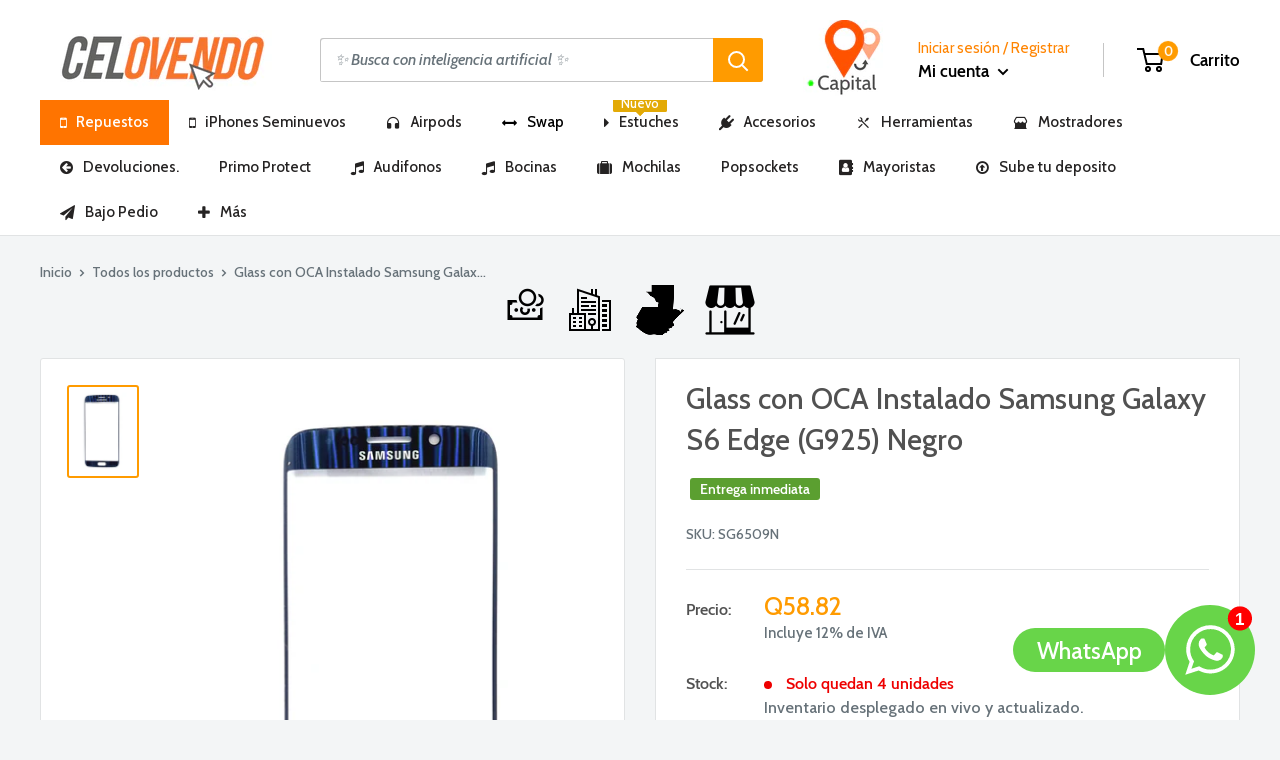

--- FILE ---
content_type: text/html; charset=utf-8
request_url: https://www.celovendo.com/products/glass-con-oca-instalado-samsung-galaxy-s6-edge-g925-negro
body_size: 100327
content:















<!doctype html>

<html class="no-js" lang="es">
  <head>
      
 <script>
if(document.location.href.indexOf('https://www.celovendo.com/collections/all?sort_by=best-selling') > -1) { 
document.location.href = 'https://www.celovendo.com/collections/all';
}
</script>
    <meta charset="utf-8"> 
    <meta http-equiv="X-UA-Compatible" content="IE=edge,chrome=1">
    <meta name="viewport" content="width=device-width, initial-scale=1.0, height=device-height, minimum-scale=1.0, maximum-scale=1.0">
    <meta name="theme-color" content="#ff9b00"><title>Glass con OCA Instalado Samsung Galaxy S6 Edge (G925) Negro &ndash; Celovendo. Repuestos para celulares en Guatemala.
</title><meta name="description" content=""><link rel="canonical" href="https://www.celovendo.com/products/glass-con-oca-instalado-samsung-galaxy-s6-edge-g925-negro"><link rel="shortcut icon" href="//www.celovendo.com/cdn/shop/files/Fav_32x32.jpg?v=1613759518" type="image/png"><link rel="preload" as="style" href="https://cdnjs.cloudflare.com/ajax/libs/bootstrap-modal/2.2.6/css/bootstrap-modal.css">
    
    

















	






























<meta property="og:type" content="product">
  <meta property="og:title" content="Glass con OCA Instalado Samsung Galaxy S6 Edge (G925) Negro">


    <meta property="og:image" content="http://www.celovendo.com/cdn/shop/products/IMG_20230419_102850_1024x.jpg?v=1681921867">
    <meta property="og:image:secure_url" content="https://www.celovendo.com/cdn/shop/products/IMG_20230419_102850_1024x.jpg?v=1681921867"><meta property="product:price:amount" content="58.82">
  <meta property="product:price:currency" content="GTQ"><meta property="og:description" content=""><meta property="og:url" content="https://www.celovendo.com/products/glass-con-oca-instalado-samsung-galaxy-s6-edge-g925-negro">
<meta property="og:site_name" content="Celovendo. Repuestos para celulares en Guatemala."><meta name="twitter:card" content="summary"><meta name="twitter:title" content="Glass con OCA Instalado Samsung Galaxy S6 Edge (G925) Negro">
  <meta name="twitter:description" content="">
  <meta name="twitter:image" content="https://www.celovendo.com/cdn/shop/products/IMG_20230419_102850_600x600_crop_center.jpg?v=1681921867">
<link rel="preconnect" href="//fonts.shopifycdn.com">
    <link rel="dns-prefetch" href="//productreviews.shopifycdn.com">
    <link rel="dns-prefetch" href="//maps.googleapis.com">
    <link rel="dns-prefetch" href="//maps.gstatic.com">

    <!-- "snippets/buddha-megamenu-before.liquid" was not rendered, the associated app was uninstalled -->
  <!-- "snippets/buddha-megamenu.liquid" was not rendered, the associated app was uninstalled -->
  
  <script>window.performance && window.performance.mark && window.performance.mark('shopify.content_for_header.start');</script><meta name="facebook-domain-verification" content="gd23p6r12ak8b6j277u98jdku315w7">
<meta name="google-site-verification" content="X5Cf91RvAgFIj4Jmg-IfWxQYfFDt5YuMACgo8Du-xAc">
<meta id="shopify-digital-wallet" name="shopify-digital-wallet" content="/14153600/digital_wallets/dialog">
<link rel="alternate" type="application/json+oembed" href="https://www.celovendo.com/products/glass-con-oca-instalado-samsung-galaxy-s6-edge-g925-negro.oembed">
<script async="async" src="/checkouts/internal/preloads.js?locale=es-GT"></script>
<script id="shopify-features" type="application/json">{"accessToken":"f5887704295e959fc53001658a002425","betas":["rich-media-storefront-analytics"],"domain":"www.celovendo.com","predictiveSearch":true,"shopId":14153600,"locale":"es"}</script>
<script>var Shopify = Shopify || {};
Shopify.shop = "celovendo-gt.myshopify.com";
Shopify.locale = "es";
Shopify.currency = {"active":"GTQ","rate":"1.0"};
Shopify.country = "GT";
Shopify.theme = {"name":"Noviembre 2025 - AI Search","id":152782373105,"schema_name":"Warehouse","schema_version":"1.5.1","theme_store_id":null,"role":"main"};
Shopify.theme.handle = "null";
Shopify.theme.style = {"id":null,"handle":null};
Shopify.cdnHost = "www.celovendo.com/cdn";
Shopify.routes = Shopify.routes || {};
Shopify.routes.root = "/";</script>
<script type="module">!function(o){(o.Shopify=o.Shopify||{}).modules=!0}(window);</script>
<script>!function(o){function n(){var o=[];function n(){o.push(Array.prototype.slice.apply(arguments))}return n.q=o,n}var t=o.Shopify=o.Shopify||{};t.loadFeatures=n(),t.autoloadFeatures=n()}(window);</script>
<script id="shop-js-analytics" type="application/json">{"pageType":"product"}</script>
<script defer="defer" async type="module" src="//www.celovendo.com/cdn/shopifycloud/shop-js/modules/v2/client.init-shop-cart-sync_BauuRneq.es.esm.js"></script>
<script defer="defer" async type="module" src="//www.celovendo.com/cdn/shopifycloud/shop-js/modules/v2/chunk.common_JQpvZAPo.esm.js"></script>
<script defer="defer" async type="module" src="//www.celovendo.com/cdn/shopifycloud/shop-js/modules/v2/chunk.modal_Cc_JA9bg.esm.js"></script>
<script type="module">
  await import("//www.celovendo.com/cdn/shopifycloud/shop-js/modules/v2/client.init-shop-cart-sync_BauuRneq.es.esm.js");
await import("//www.celovendo.com/cdn/shopifycloud/shop-js/modules/v2/chunk.common_JQpvZAPo.esm.js");
await import("//www.celovendo.com/cdn/shopifycloud/shop-js/modules/v2/chunk.modal_Cc_JA9bg.esm.js");

  window.Shopify.SignInWithShop?.initShopCartSync?.({"fedCMEnabled":true,"windoidEnabled":true});

</script>
<script>(function() {
  var isLoaded = false;
  function asyncLoad() {
    if (isLoaded) return;
    isLoaded = true;
    var urls = ["https:\/\/sdks.automizely.com\/recommendations\/v1\/pz-recommendations.umd.js?connection_id=54153095c698013a5f7e9fd101232821_v1\u0026org_id=02d003d262f99232a4da64bdb6e43d02_v1\u0026app_key=celovendo-gt\u0026app_name=personalization\u0026shop=celovendo-gt.myshopify.com","https:\/\/requestquote.w3apps.co\/js\/app.js?shop=celovendo-gt.myshopify.com","https:\/\/na.shgcdn3.com\/pixel-collector.js?shop=celovendo-gt.myshopify.com"];
    for (var i = 0; i < urls.length; i++) {
      var s = document.createElement('script');
      s.type = 'text/javascript';
      s.async = true;
      s.src = urls[i];
      var x = document.getElementsByTagName('script')[0];
      x.parentNode.insertBefore(s, x);
    }
  };
  if(window.attachEvent) {
    window.attachEvent('onload', asyncLoad);
  } else {
    window.addEventListener('load', asyncLoad, false);
  }
})();</script>
<script id="__st">var __st={"a":14153600,"offset":-21600,"reqid":"a1c3f08c-40d5-4c85-a538-9e3cede4aeed-1769567761","pageurl":"www.celovendo.com\/products\/glass-con-oca-instalado-samsung-galaxy-s6-edge-g925-negro","u":"4cbfbb9fb556","p":"product","rtyp":"product","rid":550112002081};</script>
<script>window.ShopifyPaypalV4VisibilityTracking = true;</script>
<script id="form-persister">!function(){'use strict';const t='contact',e='new_comment',n=[[t,t],['blogs',e],['comments',e],[t,'customer']],o='password',r='form_key',c=['recaptcha-v3-token','g-recaptcha-response','h-captcha-response',o],s=()=>{try{return window.sessionStorage}catch{return}},i='__shopify_v',u=t=>t.elements[r],a=function(){const t=[...n].map((([t,e])=>`form[action*='/${t}']:not([data-nocaptcha='true']) input[name='form_type'][value='${e}']`)).join(',');var e;return e=t,()=>e?[...document.querySelectorAll(e)].map((t=>t.form)):[]}();function m(t){const e=u(t);a().includes(t)&&(!e||!e.value)&&function(t){try{if(!s())return;!function(t){const e=s();if(!e)return;const n=u(t);if(!n)return;const o=n.value;o&&e.removeItem(o)}(t);const e=Array.from(Array(32),(()=>Math.random().toString(36)[2])).join('');!function(t,e){u(t)||t.append(Object.assign(document.createElement('input'),{type:'hidden',name:r})),t.elements[r].value=e}(t,e),function(t,e){const n=s();if(!n)return;const r=[...t.querySelectorAll(`input[type='${o}']`)].map((({name:t})=>t)),u=[...c,...r],a={};for(const[o,c]of new FormData(t).entries())u.includes(o)||(a[o]=c);n.setItem(e,JSON.stringify({[i]:1,action:t.action,data:a}))}(t,e)}catch(e){console.error('failed to persist form',e)}}(t)}const f=t=>{if('true'===t.dataset.persistBound)return;const e=function(t,e){const n=function(t){return'function'==typeof t.submit?t.submit:HTMLFormElement.prototype.submit}(t).bind(t);return function(){let t;return()=>{t||(t=!0,(()=>{try{e(),n()}catch(t){(t=>{console.error('form submit failed',t)})(t)}})(),setTimeout((()=>t=!1),250))}}()}(t,(()=>{m(t)}));!function(t,e){if('function'==typeof t.submit&&'function'==typeof e)try{t.submit=e}catch{}}(t,e),t.addEventListener('submit',(t=>{t.preventDefault(),e()})),t.dataset.persistBound='true'};!function(){function t(t){const e=(t=>{const e=t.target;return e instanceof HTMLFormElement?e:e&&e.form})(t);e&&m(e)}document.addEventListener('submit',t),document.addEventListener('DOMContentLoaded',(()=>{const e=a();for(const t of e)f(t);var n;n=document.body,new window.MutationObserver((t=>{for(const e of t)if('childList'===e.type&&e.addedNodes.length)for(const t of e.addedNodes)1===t.nodeType&&'FORM'===t.tagName&&a().includes(t)&&f(t)})).observe(n,{childList:!0,subtree:!0,attributes:!1}),document.removeEventListener('submit',t)}))}()}();</script>
<script integrity="sha256-4kQ18oKyAcykRKYeNunJcIwy7WH5gtpwJnB7kiuLZ1E=" data-source-attribution="shopify.loadfeatures" defer="defer" src="//www.celovendo.com/cdn/shopifycloud/storefront/assets/storefront/load_feature-a0a9edcb.js" crossorigin="anonymous"></script>
<script data-source-attribution="shopify.dynamic_checkout.dynamic.init">var Shopify=Shopify||{};Shopify.PaymentButton=Shopify.PaymentButton||{isStorefrontPortableWallets:!0,init:function(){window.Shopify.PaymentButton.init=function(){};var t=document.createElement("script");t.src="https://www.celovendo.com/cdn/shopifycloud/portable-wallets/latest/portable-wallets.es.js",t.type="module",document.head.appendChild(t)}};
</script>
<script data-source-attribution="shopify.dynamic_checkout.buyer_consent">
  function portableWalletsHideBuyerConsent(e){var t=document.getElementById("shopify-buyer-consent"),n=document.getElementById("shopify-subscription-policy-button");t&&n&&(t.classList.add("hidden"),t.setAttribute("aria-hidden","true"),n.removeEventListener("click",e))}function portableWalletsShowBuyerConsent(e){var t=document.getElementById("shopify-buyer-consent"),n=document.getElementById("shopify-subscription-policy-button");t&&n&&(t.classList.remove("hidden"),t.removeAttribute("aria-hidden"),n.addEventListener("click",e))}window.Shopify?.PaymentButton&&(window.Shopify.PaymentButton.hideBuyerConsent=portableWalletsHideBuyerConsent,window.Shopify.PaymentButton.showBuyerConsent=portableWalletsShowBuyerConsent);
</script>
<script data-source-attribution="shopify.dynamic_checkout.cart.bootstrap">document.addEventListener("DOMContentLoaded",(function(){function t(){return document.querySelector("shopify-accelerated-checkout-cart, shopify-accelerated-checkout")}if(t())Shopify.PaymentButton.init();else{new MutationObserver((function(e,n){t()&&(Shopify.PaymentButton.init(),n.disconnect())})).observe(document.body,{childList:!0,subtree:!0})}}));
</script>

<script>window.performance && window.performance.mark && window.performance.mark('shopify.content_for_header.end');</script>
  





  <script type="text/javascript">
    
      window.__shgMoneyFormat = window.__shgMoneyFormat || {"GTQ":{"currency":"GTQ","currency_symbol":"Q","currency_symbol_location":"left","decimal_places":2,"decimal_separator":".","thousands_separator":","}};
    
    window.__shgCurrentCurrencyCode = window.__shgCurrentCurrencyCode || {
      currency: "GTQ",
      currency_symbol: "Q",
      decimal_separator: ".",
      thousands_separator: ",",
      decimal_places: 2,
      currency_symbol_location: "left"
    };
  </script>











































<script type="text/javascript">window.moneyFormat = "Q{{amount}}";
    window.shopCurrency = "GTQ";
    window.assetsUrl = '//www.celovendo.com/cdn/shop/t/74/assets/';
  </script>
  <link href="//www.celovendo.com/cdn/shop/t/74/assets/globo.alsobought.css?v=77766102927754377581762161608" rel="stylesheet" type="text/css" media="all" />  <script src="//www.celovendo.com/cdn/shop/t/74/assets/globo.alsobought.js?v=129888520545070991031762161608" data-instant-track type="text/javascript"></script>
  <script data-instant-track>
    var globoAlsoBought = new globoAlsoBought({
      apiUrl: "https://related-products.globosoftware.net/v2/public/api",
      shop: "celovendo-gt.myshopify.com",
      domain: "www.celovendo.com",
      view_name: 'globo.related',
      cart_properties_name: 'utm_source',
      cart_properties_value: 'globoRelatedProducts',
      manualRecommendations: {"466837930025":["466842714153","1503283576855"]},
      discount: false,
      redirect: true,
      exclude_tags: [],
      carousel_items: 6,
      carousel_autoplay: false,
      productBoughtTogether: {
        enable: true,
        limit: 10,
        random: false,
        template: 3,
        thisItem: false,
        conditions: ["manual"]
      },
      productRelated: {
        enable: true,
        limit: 10,
        random: false,
        template: 1,
        thisItem: false,
        conditions: ["vendor","type","collection","tags","global"]
      },
      cart: {
        enable: true,
        limit: 10,
        random: false,
        template: 3,
        conditions: ["manual","bought_together","tags","global"],
        products: [

]
      },product: {
          id: 550112002081,
          title: "Glass con OCA Instalado Samsung Galaxy S6 Edge (G925) Negro",
          handle: "glass-con-oca-instalado-samsung-galaxy-s6-edge-g925-negro",
          price: 5882,
          compare_at_price: 5882,
          images: ["//www.celovendo.com/cdn/shop/products/IMG_20230419_102850.jpg?v=1681921867"],
          variants: [{"id":7081916792865,"title":"Default Title","option1":"Default Title","option2":null,"option3":null,"sku":"SG6509N","requires_shipping":true,"taxable":true,"featured_image":null,"available":true,"name":"Glass con OCA Instalado Samsung Galaxy S6 Edge (G925) Negro","public_title":null,"options":["Default Title"],"price":5882,"weight":0,"compare_at_price":5882,"inventory_quantity":4,"inventory_management":"shopify","inventory_policy":"deny","barcode":"SG6509N","requires_selling_plan":false,"selling_plan_allocations":[]}],
          available: true,
          vendor: "Samsung",
          product_type: "Glass",
          tags: ["__stock:5 OBS","Class:C","Glass","warrantyproduct_garantia-glass-con-oca-instalado-samsung-galaxy-s6-edge-g925-negro"],
          collection:"best-selling-collection"},no_image_url: "https://cdn.shopify.com/s/images/admin/no-image-large.gif"
    });
  </script>
  

    

















	



































 















 












  <script type="application/ld+json">
  {
    "@context": "http://schema.org",
    "@type": "Product",
    "offers": [


        {
          "@type": "Offer",
          "name": "Default Title",
          "availability":"https://schema.org/InStock",
          "price": "",
          "priceCurrency": "GTQ",
          "priceValidUntil": "2026-02-06","sku": "SG6509N","url": "/products/glass-con-oca-instalado-samsung-galaxy-s6-edge-g925-negro/products/glass-con-oca-instalado-samsung-galaxy-s6-edge-g925-negro?variant=7081916792865"
        }
],
      "mpn": "SG6509N",
      "productId": "SG6509N",

    "brand": {
      "name": "Samsung"
    },
    "name": "Glass con OCA Instalado Samsung Galaxy S6 Edge (G925) Negro",
    "description": "",
    "category": "Glass",
    "url": "/products/glass-con-oca-instalado-samsung-galaxy-s6-edge-g925-negro/products/glass-con-oca-instalado-samsung-galaxy-s6-edge-g925-negro",
    "sku": "SG6509N",
    "image": {
      "@type": "ImageObject",
      "url": "https://www.celovendo.com/cdn/shop/products/IMG_20230419_102850_1024x.jpg?v=1681921867",
      "image": "https://www.celovendo.com/cdn/shop/products/IMG_20230419_102850_1024x.jpg?v=1681921867",
      "name": "Glass con OCA Instalado Samsung Galaxy S6 Edge (G925) Negro",
      "width": "1024",
      "height": "1024"
    }
  }
  </script>


    <script>
      // This allows to expose several variables to the global scope, to be used in scripts
      window.theme = {
        template: "product",
        localeRootUrl: '',
        shopCurrency: "GTQ",
        cartCount: 0,
        customerId: null,
        moneyFormat: "Q{{amount}}",
        moneyWithCurrencyFormat: "{{amount}} GTQ",
        useNativeMultiCurrency: false,
        currencyConversionEnabled: false,
        currencyConversionMoneyFormat: "money_format",
        currencyConversionRoundAmounts: false,
        showDiscount: true,
        discountMode: "saving",
        searchMode: "product",
        cartType: "page"
      };

      window.languages = {
        collectionOnSaleLabel: "Precio Mayorista",
        productFormUnavailable: "No disponible",
        productFormAddToCart: "+ Agregar al carrito",
        productFormSoldOut: "Agotado",
        shippingEstimatorNoResults: "No se pudo encontrar envío para su dirección.",
        shippingEstimatorOneResult: "Hay una tarifa de envío para su dirección :",
        shippingEstimatorMultipleResults: "Hay {{count}} tarifas de envío para su dirección :",
        shippingEstimatorErrors: "Hay algunos errores :"
      };

      window.lazySizesConfig = {
        loadHidden: false,
        hFac: 0.8,
        expFactor: 3,
        customMedia: {
          '--phone': '(max-width: 640px)',
          '--tablet': '(min-width: 641px) and (max-width: 1023px)',
          '--lap': '(min-width: 1024px)'
        }
      };

      document.documentElement.className = document.documentElement.className.replace('no-js', 'js');

      // This code is done to force reload the page when the back button is hit (which allows to fix stale data on cart, for instance)
      if (performance.navigation.type === 2) {
        location.reload(true);
      }
    </script>

    <script>
      window.customerInfo = {
        isLoggedIn: null,
        tags: null
      };
    </script>

	  <script src="https://ajax.googleapis.com/ajax/libs/jquery/3.4.1/jquery.min.js"></script>
    <script src="https://cdnjs.cloudflare.com/ajax/libs/jqueryui/1.12.1/jquery-ui.min.js" type="text/javascript"></script>
    <script type="text/javascript" src="//cdnjs.cloudflare.com/ajax/libs/jqueryui-touch-punch/0.2.3/jquery.ui.touch-punch.min.js"></script>
    <script src="//www.celovendo.com/cdn/shop/t/74/assets/lazysizes.min.js?v=38423348123636194381762161608" async></script>
    <script src="//www.celovendo.com/cdn/shop/t/74/assets/search-template.js?v=121755786573634324991768512906" async></script>


    
<script src="//polyfill-fastly.net/v3/polyfill.min.js?unknown=polyfill&features=fetch,Element.prototype.closest,Element.prototype.matches,Element.prototype.remove,Element.prototype.classList,Array.prototype.includes,Array.prototype.fill,String.prototype.includes,String.prototype.padStart,Object.assign,CustomEvent,Intl,URL,DOMTokenList,IntersectionObserver,IntersectionObserverEntry" defer></script>
    <script src="//www.celovendo.com/cdn/shop/t/74/assets/libs.min.js?v=36629197183099365621762161608" defer></script>
    <script src="//www.celovendo.com/cdn/shop/t/74/assets/theme.js?v=174216221079124141741763691120" defer></script>
    <script src="//www.celovendo.com/cdn/shop/t/74/assets/custom.js?v=73856274714334160591762161608" defer></script>
     <script type="text/javascript" src="https://stackpath.bootstrapcdn.com/bootstrap/4.3.1/js/bootstrap.min.js"></script>
    <script type="text/javascript" src="https://cdnjs.cloudflare.com/ajax/libs/quagga/0.12.1/quagga.js"></script>

    <link rel="stylesheet" href="//www.celovendo.com/cdn/shop/t/74/assets/theme.scss.css?v=30495412557673846461766347394">
    <link rel="stylesheet" href="https://cdnjs.cloudflare.com/ajax/libs/jqueryui/1.12.1/jquery-ui.css" type="text/css" media="all" />
  
<link href="//www.celovendo.com/cdn/shop/t/74/assets/v3globomenu.css?v=22740593765551230461762161608" rel="stylesheet" type="text/css" media="all">
<script>
  var MenuApp = {
    shop 	: 'celovendo-gt.myshopify.com',
    menu	: "main-menu",
    themeId	: 0,
    menuClass	: 'globomenu globomenu-main globomenu-horizontal globomenu-transition-fade globomenu-items-align-center globomenu-sub-indicators  globomenu-trigger-hover globomenu-responsive globomenu-responsive-collapse ',
    mobileBtn	: '<a class=" globomenu-responsive-toggle globomenu-responsive-toggle-content-align-center"><i class="fa fa-bars"></i>Menu</a>',
    linkLists	: {
      



        'main-menu':{
		  title : "Menu Principal",
    	  items : ["/collections/apple"


],
    	  names : ["Cargando..."


]
      	},
      



        'footer':{
		  title : "Menu inferior",
    	  items : ["/search","/pages/about-us"


],
    	  names : ["Buscar","Acerca de Nosotros."


]
      	},
      



        'apple':{
		  title : "Apple ",
    	  items : ["/collections/repuestos-iphone-6","/collections/iphone-6s","/collections/repuestos-iphone-6s-plus","/collections/iphone-7-plus"


],
    	  names : ["iPhone 6+","iPhone 6s","iPhone 6s Plus","Repuestos iPhone 7 Plus"


]
      	},
      



        'samsung':{
		  title : "Samsung",
    	  items : ["/collections/samsung-j320","/","/","/collections/galaxy-s7-g930","/collections/galaxy-s7-edge-g935","/","/","/","/","/","/","/collections/galaxy-j5-prime","/collections/galaxy-j5-j500","/","/","/","/","/"


],
    	  names : ["Galaxy J3 (J320)","Galaxy S8 Plus","Galaxy S8","Galaxy S7 (G930)","Galaxy S7 Edge (G935) ","Galaxy S6 Edge Plus","Galaxy S6 (G920)","Galaxy S5 (G900)","Galaxy J7 Prime","Galaxy J7 (J710) ","Galaxy J7 (J700)","Galaxy J5 prime","Galaxy (J500)","Galaxy A7 (A700)","Galaxy J1 (J110)","Galaxy J1 (J120)","Galaxy J3 (J310)","Galaxy A510"


]
      	},
      



        'huawei':{
		  title : "Huawei",
    	  items : ["/collections/huawei-p8","/collections/huawei-p9"


],
    	  names : ["P8","P9"


]
      	},
      



        'informacion-y-documentos':{
		  title : "Información",
    	  items : ["/pages/bancos","https://www.celovendo.com/pages/confirma-tu-deposito","https://www.celovendo.com/pages/garantias-2021","https://www.celovendo.com/account/register","https://www.celovendo.com/pages/nosotros","https://www.celovendo.com/pages/buscador-con-inteligencia-artificial","https://www.celovendo.com/pages/aviso-de-marcas"


],
    	  names : ["Cuentas bancarias Autorizadas","Sube tu Deposito","Política de garantía","Mayoristas","Nuestro Equipo","Buscador con Inteligencia Artificial","Propiedad Intelectual"


]
      	},
      



        'mi-cuenta':{
		  title : "Mi cuenta",
    	  items : ["https://www.celovendo.com/account?p=0","http://cambios.celovendo.com/"


],
    	  names : ["Mi cuenta","Centro de Devoluciones"


]
      	},
      



        'menu':{
		  title : "Navega! ",
    	  items : ["/collections/apple","/collections","/collections"


],
    	  names : ["Repuestos Apple","Repuestos Samsung","Repuestos Huawei"


]
      	},
      



        '260969889849-child-f24a15ae51e339231301f73ac8d85fb7-legacy-repuestos-apple':{
		  title : "Repuestos Apple",
    	  items : ["https://www.celovendo.com/collections/iphone-5s","https://www.celovendo.com/collections/repuestos-iphone-se","https://www.celovendo.com/collections/repuestos-iphone-6","https://www.celovendo.com/collections/iphone-6s","https://www.celovendo.com/collections/repuestos-iphone-6s-plus","https://www.celovendo.com/collections/repuestos-iphone-8","https://www.celovendo.com/collections/iphone-7-plus","https://www.celovendo.com/collections/repuestos-iphone-9","https://www.celovendo.com/collections/repuestos-iphone-8-plus","https://www.celovendo.com/collections/pantalla-para-iphone-x","https://www.celovendo.com/collections/repuestos-iphonexr-guatemala","https://www.celovendo.com/collections/repuestos-iphone-xs","https://www.celovendo.com/collections/iphone-xs-max"


],
    	  names : ["iPhone 5S","iPhone SE","iPhone 6+","iPhone 6S","iPhone 6S+","iPhone 7","iPhone 7+","iPhone 8","iPhone 8+","iPhone X","iPhone XR","iPhone XS","iPhone XS Max"


]
      	},
      



        '260970315833-child-723c33fe82aa14409b3f2a8457c050d6-legacy-repuestos-samsung':{
		  title : "Repuestos Samsung",
    	  items : ["https://www.celovendo.com/collections/samsung-j4","https://www.celovendo.com/collections/repuestos-samsung-j4-plus","https://www.celovendo.com/collections/repuestos-para-samsung-j8","https://www.celovendo.com/collections/repuestos-samsung-a10-guatemala","https://www.celovendo.com/collections/repuestos-para-samsung-a20","https://www.celovendo.com/collections/samsung-a30","https://www.celovendo.com/collections/pantallas-samsung-a50-en-guatemala-celovendo-com","https://www.celovendo.com/collections/repuestos-samsung-a70","https://www.celovendo.com/collections/repuestos-samsung-a80-guatemala","https://www.celovendo.com/collections/repuestos-samsung-galaxy-s8-g950","https://www.celovendo.com/collections/repuestos-samsung-galaxy-s8-plus","https://www.celovendo.com/collections/samsung-galaxy-s9-g960","https://www.celovendo.com/collections/repuestos-para-samsung-galaxy-s9-g965","https://www.celovendo.com/collections/repuestos-samsung-s10-guatemala","https://www.celovendo.com/collections/repuestos-samsung-galaxy-note-10","https://www.celovendo.com/collections/repuestos-para-samsung-note-10","https://www.celovendo.com/collections/samsung-note-9","https://www.celovendo.com/collections/repuestos-para-samsung-note-8"


],
    	  names : ["J4","J4+","J8","A10","A20","A30","A50","A70","A80","S8","S8+","S9","S9+","S10 / S10+ / S10E","Note 10+","Note 10","Note 9","Note 8"


]
      	},
      



        'customer-account-main-menu':{
		  title : "Menú principal de la cuenta de cliente",
    	  items : ["/","https://shopify.com/14153600/account/orders?locale=es&region_country=GT"


],
    	  names : ["Tienda","Orders"


]
      	}
      
  	}
  };
</script>

<script id="globo-hidden-menu" type="text/html">
<li class="globomenu-item  globomenu-item-level-0 globomenu-item-has-children globomenu-has-submenu-drop globomenu-has-submenu-mega">
                    <a title="Repuestos" class="globomenu-target  globomenu-target-with-icon globomenu-item-layout-icon_left globomenu-item-layout-icon_left globomenu-target-with-icon globomenu-item-layout-icon_left" href="/"><i class="globomenu-icon fa fa-mobile-phone"></i><span class="globomenu-target-title globomenu-target-text">Repuestos</span><i class="globomenu-retractor fa fa-times"></i></a><ul class="globomenu-submenu globomenu-submenu-drop globomenu-submenu-type-mega globomenu-submenu-align-full_width"><li class="globomenu-item  globomenu-tabs globomenu-has-submenu-drop globomenu-tab-layout-left globomenu-tabs-show-default globomenu-column globomenu-column-full"><ul class="globomenu-submenu globomenu-tabs-group globomenu-submenu-type-tabs-group globomenu-column globomenu-column-1-5"><li class="globomenu-item  globomenu-tab globomenu-item-has-children globomenu-has-submenu-drop globomenu-column globomenu-column-full">
                    <a title="Apple" class="globomenu-target  globomenu-target-with-icon globomenu-item-layout-icon_left globomenu-item-layout-icon_left globomenu-target-with-icon globomenu-item-layout-icon_left" href="https://www.celovendo.com/collections/repuestos-apple-1"><i class="globomenu-icon fa fa-apple"></i><span class="globomenu-target-title globomenu-target-text">Apple</span><i class="globomenu-retractor fa fa-times"></i></a><ul class="globomenu-submenu globomenu-tab-content-panel globomenu-column globomenu-column-4-5"><li class="globomenu-item  globomenu-item-header globomenu-has-submenu-stack globomenu-column globomenu-column-1-5">
                    <a title="iPhone" class="globomenu-target " href="https://www.celovendo.com/collections/iphone"><span class="globomenu-target-title globomenu-target-text">iPhone</span><i class="globomenu-retractor fa fa-times"></i></a><ul class="globomenu-submenu globomenu-submenu-type-stack"><li class="globomenu-item  gin">
                    <a title="iPhone 13 Pro Max" class="globomenu-target  globomenu-target-with-icon globomenu-item-layout-icon_left globomenu-item-layout-icon_left globomenu-target-with-icon globomenu-item-layout-icon_left" href="https://www.celovendo.com/collections/repuestos-para-iphone-13-pro-max-guatemala"><i class="globomenu-icon fa fa-mobile-phone"></i><span class="globomenu-target-title globomenu-target-text">iPhone 13 Pro Max<span class="gm-badge"><span class="gm-badge-bubble orange">Nuevo!</span></span></span></a></li><li class="globomenu-item  gin">
                    <a title="iPhone 13" class="globomenu-target  globomenu-target-with-icon globomenu-item-layout-icon_left globomenu-item-layout-icon_left globomenu-target-with-icon globomenu-item-layout-icon_left" href="https://www.celovendo.com/collections/repuestos-para-iphone-13-guatemala"><i class="globomenu-icon fa fa-mobile-phone"></i><span class="globomenu-target-title globomenu-target-text">iPhone 13<span class="gm-badge"><span class="gm-badge-bubble orange">Nuevo</span></span></span></a></li><li class="globomenu-item  gin">
                    <a title="iPhone 13 Pro" class="globomenu-target  globomenu-target-with-icon globomenu-item-layout-icon_left globomenu-item-layout-icon_left globomenu-target-with-icon globomenu-item-layout-icon_left" href="https://www.celovendo.com/collections/repuestos-para-iphone-13-pro"><i class="globomenu-icon fa fa-mobile-phone"></i><span class="globomenu-target-title globomenu-target-text">iPhone 13 Pro<span class="gm-badge"><span class="gm-badge-bubble orange">Nuevo!</span></span></span></a></li><li class="globomenu-item  gin">
                    <a title="iPhone 13 Mini" class="globomenu-target  globomenu-target-with-icon globomenu-item-layout-icon_left globomenu-item-layout-icon_left globomenu-target-with-icon globomenu-item-layout-icon_left" href="https://www.celovendo.com/collections/repuestos-para-iphone-13-mini-guatemala-2"><i class="globomenu-icon fa fa-mobile-phone"></i><span class="globomenu-target-title globomenu-target-text">iPhone 13 Mini<span class="gm-badge"><span class="gm-badge-bubble orange">Nuevo!</span></span></span></a></li><li class="globomenu-item  gin">
                    <a title="iPhone 12 Pro Max" class="globomenu-target  globomenu-target-with-icon globomenu-item-layout-icon_left globomenu-item-layout-icon_left globomenu-target-with-icon globomenu-item-layout-icon_left" href="https://www.celovendo.com/collections/repuestos-para-iphone-12-pro-max"><i class="globomenu-icon fa fa-mobile-phone"></i><span class="globomenu-target-title globomenu-target-text">iPhone 12 Pro Max</span></a></li><li class="globomenu-item  gin">
                    <a title="iPhone 12 / 12 Pro" class="globomenu-target  globomenu-target-with-icon globomenu-item-layout-icon_left globomenu-item-layout-icon_left globomenu-target-with-icon globomenu-item-layout-icon_left" href="https://www.celovendo.com/collections/repuestos-iphone-12"><i class="globomenu-icon fa fa-mobile-phone"></i><span class="globomenu-target-title globomenu-target-text">iPhone 12 / 12 Pro</span></a></li><li class="globomenu-item  gin">
                    <a title="iPhone 12 Mini" class="globomenu-target  globomenu-target-with-icon globomenu-item-layout-icon_left globomenu-item-layout-icon_left globomenu-target-with-icon globomenu-item-layout-icon_left" href="https://www.celovendo.com/collections/repuestos-para-iphone-12-mini-guatemala"><i class="globomenu-icon fa fa-mobile-phone"></i><span class="globomenu-target-title globomenu-target-text">iPhone 12 Mini</span></a></li><li class="globomenu-item  gin">
                    <a title="iPhone 11 Pro Max" class="globomenu-target  globomenu-target-with-icon globomenu-item-layout-icon_left globomenu-item-layout-icon_left globomenu-target-with-icon globomenu-item-layout-icon_left" href="https://www.celovendo.com/collections/repuestos-para-iphone-11-pro-max-guatemala"><i class="globomenu-icon fa fa-mobile-phone"></i><span class="globomenu-target-title globomenu-target-text">iPhone 11 Pro Max</span></a></li><li class="globomenu-item  gin">
                    <a title="iPhone 11 Pro" class="globomenu-target  globomenu-target-with-icon globomenu-item-layout-icon_left globomenu-item-layout-icon_left globomenu-target-with-icon globomenu-item-layout-icon_left" href="https://www.celovendo.com/collections/repuestos-para-iphone-11-pro"><i class="globomenu-icon fa fa-mobile-phone"></i><span class="globomenu-target-title globomenu-target-text">iPhone 11 Pro</span></a></li><li class="globomenu-item  gin">
                    <a title="iPhone SE 2" class="globomenu-target  globomenu-target-with-icon globomenu-item-layout-icon_left globomenu-item-layout-icon_left globomenu-target-with-icon globomenu-item-layout-icon_left" href="https://www.celovendo.com/collections/repuestos-iphone-se-2"><i class="globomenu-icon fa fa-mobile-phone"></i><span class="globomenu-target-title globomenu-target-text">iPhone SE 2</span></a></li><li class="globomenu-item  gin">
                    <a title="iPhone 11" class="globomenu-target  globomenu-target-with-icon globomenu-item-layout-icon_left globomenu-item-layout-icon_left globomenu-target-with-icon globomenu-item-layout-icon_left" href="https://www.celovendo.com/collections/repuestos-para-iphone-11"><i class="globomenu-icon fa fa-mobile-phone"></i><span class="globomenu-target-title globomenu-target-text">iPhone 11</span></a></li><li class="globomenu-item  gin">
                    <a title="IPhone XS Max" class="globomenu-target  globomenu-target-with-icon globomenu-item-layout-icon_left globomenu-item-layout-icon_left globomenu-target-with-icon globomenu-item-layout-icon_left" href="https://www.celovendo.com/collections/iphone-xs-max"><i class="globomenu-icon fa fa-mobile-phone"></i><span class="globomenu-target-title globomenu-target-text">IPhone XS Max</span></a></li><li class="globomenu-item  gin">
                    <a title="iPhone XS" class="globomenu-target  globomenu-target-with-icon globomenu-item-layout-icon_left globomenu-item-layout-icon_left globomenu-target-with-icon globomenu-item-layout-icon_left" href="https://www.celovendo.com/collections/repuestos-iphone-xs"><i class="globomenu-icon fa fa-mobile-phone"></i><span class="globomenu-target-title globomenu-target-text">iPhone XS</span></a></li><li class="globomenu-item  gin">
                    <a title="iPhone XR" class="globomenu-target  globomenu-target-with-icon globomenu-item-layout-icon_left globomenu-item-layout-icon_left globomenu-target-with-icon globomenu-item-layout-icon_left" href="https://www.celovendo.com/collections/repuestos-iphonexr-guatemala"><i class="globomenu-icon fa fa-mobile-phone"></i><span class="globomenu-target-title globomenu-target-text">iPhone XR</span></a></li><li class="globomenu-item  gin">
                    <a title="iPhone X" class="globomenu-target  globomenu-target-with-icon globomenu-item-layout-icon_left globomenu-item-layout-icon_left globomenu-target-with-icon globomenu-item-layout-icon_left" href="https://www.celovendo.com/collections/pantalla-para-iphone-x"><i class="globomenu-icon fa fa-mobile-phone"></i><span class="globomenu-target-title globomenu-target-text">iPhone X</span></a></li><li class="globomenu-item  gin">
                    <a title="iPhone 8+" class="globomenu-target  globomenu-target-with-icon globomenu-item-layout-icon_left globomenu-item-layout-icon_left globomenu-target-with-icon globomenu-item-layout-icon_left" href="https://www.celovendo.com/collections/repuestos-iphone-8-plus"><i class="globomenu-icon fa fa-mobile-phone"></i><span class="globomenu-target-title globomenu-target-text">iPhone 8+</span></a></li><li class="globomenu-item  gin">
                    <a title="iPhone 8" class="globomenu-target  globomenu-target-with-icon globomenu-item-layout-icon_left globomenu-item-layout-icon_left globomenu-target-with-icon globomenu-item-layout-icon_left" href="https://www.celovendo.com/collections/repuestos-iphone-9"><i class="globomenu-icon fa fa-mobile-phone"></i><span class="globomenu-target-title globomenu-target-text">iPhone 8</span></a></li><li class="globomenu-item  gin">
                    <a title="iPhone 7+" class="globomenu-target  globomenu-target-with-icon globomenu-item-layout-icon_left globomenu-item-layout-icon_left globomenu-target-with-icon globomenu-item-layout-icon_left" href="https://www.celovendo.com/collections/iphone-7-plus"><i class="globomenu-icon fa fa-mobile-phone"></i><span class="globomenu-target-title globomenu-target-text">iPhone 7+</span></a></li><li class="globomenu-item  gin">
                    <a title="iPhone 7" class="globomenu-target  globomenu-target-with-icon globomenu-item-layout-icon_left globomenu-item-layout-icon_left globomenu-target-with-icon globomenu-item-layout-icon_left" href="https://www.celovendo.com/collections/repuestos-iphone-8"><i class="globomenu-icon fa fa-mobile-phone"></i><span class="globomenu-target-title globomenu-target-text">iPhone 7</span></a></li><li class="globomenu-item  gin">
                    <a title="iPhone 6s+" class="globomenu-target  globomenu-target-with-icon globomenu-item-layout-icon_left globomenu-item-layout-icon_left globomenu-target-with-icon globomenu-item-layout-icon_left" href="https://www.celovendo.com/collections/repuestos-iphone-6s-plus"><i class="globomenu-icon fa fa-mobile-phone"></i><span class="globomenu-target-title globomenu-target-text">iPhone 6s+</span></a></li><li class="globomenu-item  gin">
                    <a title="iPhone 6s" class="globomenu-target  globomenu-target-with-icon globomenu-item-layout-icon_left globomenu-item-layout-icon_left globomenu-target-with-icon globomenu-item-layout-icon_left" href="https://www.celovendo.com/collections/iphone-6s"><i class="globomenu-icon fa fa-mobile-phone"></i><span class="globomenu-target-title globomenu-target-text">iPhone 6s</span></a></li><li class="globomenu-item  gin">
                    <a title="iPhone 6+" class="globomenu-target  globomenu-target-with-icon globomenu-item-layout-icon_left globomenu-item-layout-icon_left globomenu-target-with-icon globomenu-item-layout-icon_left" href="https://www.celovendo.com/collections/repuestos-iphone-6"><i class="globomenu-icon fa fa-mobile-phone"></i><span class="globomenu-target-title globomenu-target-text">iPhone 6+</span></a></li><li class="globomenu-item  gin">
                    <a title="iPhone 6" class="globomenu-target  globomenu-target-with-icon globomenu-item-layout-icon_left globomenu-item-layout-icon_left globomenu-target-with-icon globomenu-item-layout-icon_left" href="https://www.celovendo.com/collections/iphone-6"><i class="globomenu-icon fa fa-mobile-phone"></i><span class="globomenu-target-title globomenu-target-text">iPhone 6</span></a></li><li class="globomenu-item  gin">
                    <a title="iPhone 5s" class="globomenu-target  globomenu-target-with-icon globomenu-item-layout-icon_left globomenu-item-layout-icon_left globomenu-target-with-icon globomenu-item-layout-icon_left" href="https://www.celovendo.com/collections/iphone-5s"><i class="globomenu-icon fa fa-mobile"></i><span class="globomenu-target-title globomenu-target-text">iPhone 5s</span></a></li><li class="globomenu-item  gin">
                    <a title="iPhone 5C" class="globomenu-target  globomenu-target-with-icon globomenu-item-layout-icon_left globomenu-item-layout-icon_left globomenu-target-with-icon globomenu-item-layout-icon_left" href="https://www.celovendo.com/collections/repuestos-para-iphone-5c-1"><i class="globomenu-icon fa fa-mobile"></i><span class="globomenu-target-title globomenu-target-text">iPhone 5C</span></a></li><li class="globomenu-item  gin">
                    <a title="iPhone SE" class="globomenu-target  globomenu-target-with-icon globomenu-item-layout-icon_left globomenu-item-layout-icon_left globomenu-target-with-icon globomenu-item-layout-icon_left" href="https://www.celovendo.com/collections/repuestos-iphone-se"><i class="globomenu-icon fa fa-mobile"></i><span class="globomenu-target-title globomenu-target-text">iPhone SE</span></a></li><li class="globomenu-item  gin">
                    <a title="iPhone 5" class="globomenu-target  globomenu-target-with-icon globomenu-item-layout-icon_left globomenu-item-layout-icon_left globomenu-target-with-icon globomenu-item-layout-icon_left" href="https://www.celovendo.com/collections/iphone-5"><i class="globomenu-icon fa fa-mobile-phone"></i><span class="globomenu-target-title globomenu-target-text">iPhone 5</span></a></li><li class="globomenu-item  gin">
                    <a title="iPod Touch" class="globomenu-target  globomenu-target-with-icon globomenu-item-layout-icon_left globomenu-item-layout-icon_left globomenu-target-with-icon globomenu-item-layout-icon_left" href="https://www.celovendo.com/collections/repuestos-para-ipod-touch"><i class="globomenu-icon fa fa-music"></i><span class="globomenu-target-title globomenu-target-text">iPod Touch</span></a></li></ul></li><li class="globomenu-item  globomenu-item-header globomenu-has-submenu-stack globomenu-column globomenu-column-1-6">
                    <a title="Macbook" class="globomenu-target "><span class="globomenu-target-title globomenu-target-text">Macbook</span><i class="globomenu-retractor fa fa-times"></i></a><ul class="globomenu-submenu globomenu-submenu-type-stack"><li class="globomenu-item  gin">
                    <a title="Macbook Pro" class="globomenu-target  globomenu-target-with-icon globomenu-item-layout-icon_left globomenu-item-layout-icon_left globomenu-target-with-icon globomenu-item-layout-icon_left" href="https://www.celovendo.com/collections/repuestos-macbookpro-guatemala"><i class="globomenu-icon fa fa-laptop"></i><span class="globomenu-target-title globomenu-target-text">Macbook Pro</span></a></li><li class="globomenu-item  gin">
                    <a title="Macbook Air" class="globomenu-target  globomenu-target-with-icon globomenu-item-layout-icon_left globomenu-item-layout-icon_left globomenu-target-with-icon globomenu-item-layout-icon_left" href="https://www.celovendo.com/collections/repuestos-macbookair-guatemala"><i class="globomenu-icon fa fa-laptop"></i><span class="globomenu-target-title globomenu-target-text">Macbook Air</span></a></li><li class="globomenu-item  gin">
                    <a title="Macbook Pro 16&quot; (A2485) - 2021" class="globomenu-target  globomenu-target-with-icon globomenu-item-layout-icon_left globomenu-item-layout-icon_left globomenu-target-with-icon globomenu-item-layout-icon_left" href="https://www.celovendo.com/collections/repuestos-para-macbook-pro-16-pulgadas-late-2021-guatemala"><i class="globomenu-icon fa fa-laptop"></i><span class="globomenu-target-title globomenu-target-text">Macbook Pro 16" (A2485) - 2021</span></a></li><li class="globomenu-item  gin">
                    <a title="Macbook Pro 16&quot; (A2141) 2019" class="globomenu-target  globomenu-target-with-icon globomenu-item-layout-icon_left globomenu-item-layout-icon_left globomenu-target-with-icon globomenu-item-layout-icon_left" href="https://www.celovendo.com/collections/repuestos-para-macbook-pro-16-a2141-guatemala"><i class="globomenu-icon fa fa-laptop"></i><span class="globomenu-target-title globomenu-target-text">Macbook Pro 16" (A2141) 2019</span></a></li><li class="globomenu-item  gin">
                    <a title="Macbook Pro 15&quot; Retina (A1398)" class="globomenu-target  globomenu-target-with-icon globomenu-item-layout-icon_left globomenu-item-layout-icon_left globomenu-target-with-icon globomenu-item-layout-icon_left" href="https://www.celovendo.com/collections/repuestos-para-macbook-pro-de-15-retina-a1398-guatemala"><i class="globomenu-icon fa fa-laptop"></i><span class="globomenu-target-title globomenu-target-text">Macbook Pro 15" Retina (A1398)</span></a></li><li class="globomenu-item  gin">
                    <a title="Macbook Pro 14&quot; A2442" class="globomenu-target  globomenu-target-with-icon globomenu-item-layout-icon_left globomenu-item-layout-icon_left globomenu-target-with-icon globomenu-item-layout-icon_left" href="https://www.celovendo.com/collections/repuestos-para-macbook-pro-14-modelo-a2442-guatemala"><i class="globomenu-icon fa fa-laptop"></i><span class="globomenu-target-title globomenu-target-text">Macbook Pro 14" A2442</span></a></li><li class="globomenu-item  gin">
                    <a title="Macbook Pro 15&quot; A1990" class="globomenu-target  globomenu-target-with-icon globomenu-item-layout-icon_left globomenu-item-layout-icon_left globomenu-target-with-icon globomenu-item-layout-icon_left" href="https://www.celovendo.com/collections/repuestos-para-macbook-pro-15-a1990-guatemala"><i class="globomenu-icon fa fa-laptop"></i><span class="globomenu-target-title globomenu-target-text">Macbook Pro 15" A1990</span></a></li><li class="globomenu-item  gin">
                    <a title="Macbook Pro 13&quot; A2238" class="globomenu-target  globomenu-target-with-icon globomenu-item-layout-icon_left globomenu-item-layout-icon_left globomenu-target-with-icon globomenu-item-layout-icon_left" href="https://www.celovendo.com/collections/repuestos-para-macbook-pro-de-13-a2338-guatemala"><i class="globomenu-icon fa fa-laptop"></i><span class="globomenu-target-title globomenu-target-text">Macbook Pro 13" A2238</span></a></li><li class="globomenu-item  gin">
                    <a title="Macbook Pro 13&quot; A2289" class="globomenu-target  globomenu-target-with-icon globomenu-item-layout-icon_left globomenu-item-layout-icon_left globomenu-target-with-icon globomenu-item-layout-icon_left" href="https://www.celovendo.com/collections/repuestos-para-macbook-pro-13-a2289-guatemala"><i class="globomenu-icon fa fa-laptop"></i><span class="globomenu-target-title globomenu-target-text">Macbook Pro 13" A2289</span></a></li><li class="globomenu-item  gin">
                    <a title="Macbook Pro 13&quot; A2251" class="globomenu-target  globomenu-target-with-icon globomenu-item-layout-icon_left globomenu-item-layout-icon_left globomenu-target-with-icon globomenu-item-layout-icon_left" href="https://www.celovendo.com/collections/repuestos-para-macbook-pro-13-a2251-guatemala"><i class="globomenu-icon fa fa-laptop"></i><span class="globomenu-target-title globomenu-target-text">Macbook Pro 13" A2251</span></a></li><li class="globomenu-item  gin">
                    <a title="Macbook Air 13&quot; (A1932)" class="globomenu-target  globomenu-target-with-icon globomenu-item-layout-icon_left globomenu-item-layout-icon_left globomenu-target-with-icon globomenu-item-layout-icon_left" href="https://www.celovendo.com/collections/repuestos-para-macbook-air-13-a1932-guatemala"><i class="globomenu-icon fa fa-laptop"></i><span class="globomenu-target-title globomenu-target-text">Macbook Air 13" (A1932)</span></a></li><li class="globomenu-item  gin">
                    <a title="Macbook Pro 13&quot; A2159" class="globomenu-target  globomenu-target-with-icon globomenu-item-layout-icon_left globomenu-item-layout-icon_left globomenu-target-with-icon globomenu-item-layout-icon_left" href="https://www.celovendo.com/collections/repuestos-para-macbook-pro-13-a1259-guatemala"><i class="globomenu-icon fa fa-laptop"></i><span class="globomenu-target-title globomenu-target-text">Macbook Pro 13" A2159</span></a></li><li class="globomenu-item  gin">
                    <a title="Macbook Air 13&quot; (A1466)" class="globomenu-target  globomenu-target-with-icon globomenu-item-layout-icon_left globomenu-item-layout-icon_left globomenu-target-with-icon globomenu-item-layout-icon_left" href="celovendo.com/collections/repuestos-para-macbook-air-13-a1466-guatemala"><i class="globomenu-icon fa fa-laptop"></i><span class="globomenu-target-title globomenu-target-text">Macbook Air 13" (A1466)</span></a></li><li class="globomenu-item  gin">
                    <a title="Macbook Air 13&quot; (A1369)" class="globomenu-target  globomenu-target-with-icon globomenu-item-layout-icon_left globomenu-item-layout-icon_left globomenu-target-with-icon globomenu-item-layout-icon_left" href="https://www.celovendo.com/collections/repuestos-para-macbook-air-13-a1369-guatemala"><i class="globomenu-icon fa fa-laptop"></i><span class="globomenu-target-title globomenu-target-text">Macbook Air 13" (A1369)</span></a></li><li class="globomenu-item  gin">
                    <a title="Macbook Air 13&quot; (A2337)" class="globomenu-target  globomenu-target-with-icon globomenu-item-layout-icon_left globomenu-item-layout-icon_left globomenu-target-with-icon globomenu-item-layout-icon_left" href="https://www.celovendo.com/collections/repuestos-para-macbook-air-13-a2337"><i class="globomenu-icon fa fa-laptop"></i><span class="globomenu-target-title globomenu-target-text">Macbook Air 13" (A2337)</span></a></li><li class="globomenu-item  gin">
                    <a title="Macbook Air 11&quot; (A1465)" class="globomenu-target  globomenu-target-with-icon globomenu-item-layout-icon_left globomenu-item-layout-icon_left globomenu-target-with-icon globomenu-item-layout-icon_left" href="https://www.celovendo.com/collections/repuestos-para-macbook-air-11-a1465-guatemala"><i class="globomenu-icon fa fa-laptop"></i><span class="globomenu-target-title globomenu-target-text">Macbook Air 11" (A1465)</span></a></li><li class="globomenu-item  gin">
                    <a title="Macbook Air 11&quot; (A1370)" class="globomenu-target  globomenu-target-with-icon globomenu-item-layout-icon_left globomenu-item-layout-icon_left globomenu-target-with-icon globomenu-item-layout-icon_left" href="https://www.celovendo.com/collections/repuestos-para-macbook-air-11-a13-guatemala"><i class="globomenu-icon fa fa-laptop"></i><span class="globomenu-target-title globomenu-target-text">Macbook Air 11" (A1370)</span></a></li></ul></li><li class="globomenu-item  globomenu-item-header globomenu-has-submenu-stack globomenu-column globomenu-column-1-5">
                    <a title="iPad" class="globomenu-target " href="/"><span class="globomenu-target-title globomenu-target-text">iPad</span><i class="globomenu-retractor fa fa-times"></i></a><ul class="globomenu-submenu globomenu-submenu-type-stack"><li class="globomenu-item  gin">
                    <a title="iPad 7" class="globomenu-target  globomenu-target-with-icon globomenu-item-layout-icon_left globomenu-item-layout-icon_left globomenu-target-with-icon globomenu-item-layout-icon_left" href="https://www.celovendo.com/collections/repuestos-para-ipad-7-guatemala"><i class="globomenu-icon fa fa-tablet"></i><span class="globomenu-target-title globomenu-target-text">iPad 7</span></a></li><li class="globomenu-item  gin">
                    <a title="iPad 6" class="globomenu-target  globomenu-target-with-icon globomenu-item-layout-icon_left globomenu-item-layout-icon_left globomenu-target-with-icon globomenu-item-layout-icon_left" href="https://www.celovendo.com/collections/ipad-6-repuestos-guatemala"><i class="globomenu-icon fa fa-tablet"></i><span class="globomenu-target-title globomenu-target-text">iPad 6</span></a></li><li class="globomenu-item  gin">
                    <a title="iPad Pro 12.9 5ta gen" class="globomenu-target  globomenu-target-with-icon globomenu-item-layout-icon_left globomenu-item-layout-icon_left globomenu-target-with-icon globomenu-item-layout-icon_left" href="https://www.celovendo.com/collections/repuestos-para-ipad-pro-de-12-9-5ta-generacion-guatemala"><i class="globomenu-icon fa fa-tablet"></i><span class="globomenu-target-title globomenu-target-text">iPad Pro 12.9 5ta gen</span></a></li><li class="globomenu-item  gin">
                    <a title="iPad Pro 12.9 4ta gen" class="globomenu-target  globomenu-target-with-icon globomenu-item-layout-icon_left globomenu-item-layout-icon_left globomenu-target-with-icon globomenu-item-layout-icon_left" href="https://www.celovendo.com/collections/repuestos-y-partes-para-ipad-pro-de-12-9-de-4ta-generacion-guatemala"><i class="globomenu-icon fa fa-tablet"></i><span class="globomenu-target-title globomenu-target-text">iPad Pro 12.9 4ta gen</span></a></li><li class="globomenu-item  gin">
                    <a title="iPad Pro 12.9 3gen" class="globomenu-target  globomenu-target-with-icon globomenu-item-layout-icon_left globomenu-item-layout-icon_left globomenu-target-with-icon globomenu-item-layout-icon_left" href="https://www.celovendo.com/collections/repuestos-para-ipad-pro-12-9-3era-generacion"><i class="globomenu-icon fa fa-tablet"></i><span class="globomenu-target-title globomenu-target-text">iPad Pro 12.9 3gen</span></a></li><li class="globomenu-item  gin">
                    <a title="iPad Pro (2nd gen)" class="globomenu-target  globomenu-target-with-icon globomenu-item-layout-icon_left globomenu-item-layout-icon_left globomenu-target-with-icon globomenu-item-layout-icon_left" href="https://www.celovendo.com/collections/repuestos-ipad-pro-segunda-generacion"><i class="globomenu-icon fa fa-tablet"></i><span class="globomenu-target-title globomenu-target-text">iPad Pro (2nd gen)</span></a></li><li class="globomenu-item  gin">
                    <a title="iPad Pro (1st gen)" class="globomenu-target  globomenu-target-with-icon globomenu-item-layout-icon_left globomenu-item-layout-icon_left globomenu-target-with-icon globomenu-item-layout-icon_left" href="https://www.celovendo.com/collections/repuestos-ipad-pro"><i class="globomenu-icon fa fa-tablet"></i><span class="globomenu-target-title globomenu-target-text">iPad Pro (1st gen)</span></a></li><li class="globomenu-item  gin">
                    <a title="iPad Pro 11&quot; 3ra Gen." class="globomenu-target  globomenu-target-with-icon globomenu-item-layout-icon_left globomenu-item-layout-icon_left globomenu-target-with-icon globomenu-item-layout-icon_left" href="https://www.celovendo.com/collections/repuestos-para-ipad-pro-11-de-3ra-generacion-guatemala"><i class="globomenu-icon fa fa-tablet"></i><span class="globomenu-target-title globomenu-target-text">iPad Pro 11" 3ra Gen.</span></a></li><li class="globomenu-item  gin">
                    <a title="iPad Pro 11&quot; 1ra Gen" class="globomenu-target  globomenu-target-with-icon globomenu-item-layout-icon_left globomenu-item-layout-icon_left globomenu-target-with-icon globomenu-item-layout-icon_left" href="https://www.celovendo.com/collections/repuestos-para-ipad-pro-de-11-de-primera-generacion-guatemala"><i class="globomenu-icon fa fa-tablet"></i><span class="globomenu-target-title globomenu-target-text">iPad Pro 11" 1ra Gen</span></a></li><li class="globomenu-item  gin">
                    <a title="iPad Air 3" class="globomenu-target  globomenu-target-with-icon globomenu-item-layout-icon_left globomenu-item-layout-icon_left globomenu-target-with-icon globomenu-item-layout-icon_left" href="https://www.celovendo.com/collections/repuestos-para-ipad-air-3-guatemala"><i class="globomenu-icon fa fa-tablet"></i><span class="globomenu-target-title globomenu-target-text">iPad Air 3</span></a></li><li class="globomenu-item  gin">
                    <a title="iPad Air 2" class="globomenu-target  globomenu-target-with-icon globomenu-item-layout-icon_left globomenu-item-layout-icon_left globomenu-target-with-icon globomenu-item-layout-icon_left" href="https://www.celovendo.com/collections/repuestos-ipad-air-2"><i class="globomenu-icon fa fa-tablet"></i><span class="globomenu-target-title globomenu-target-text">iPad Air 2</span></a></li><li class="globomenu-item  gin">
                    <a title="iPad Mini 4" class="globomenu-target  globomenu-target-with-icon globomenu-item-layout-icon_left globomenu-item-layout-icon_left globomenu-target-with-icon globomenu-item-layout-icon_left" href="https://www.celovendo.com/collections/repuestos-para-ipad-mini-4-guatemala"><i class="globomenu-icon fa fa-tablet"></i><span class="globomenu-target-title globomenu-target-text">iPad Mini 4</span></a></li><li class="globomenu-item  gin">
                    <a title="iPad Mini 3" class="globomenu-target  globomenu-target-with-icon globomenu-item-layout-icon_left globomenu-item-layout-icon_left globomenu-target-with-icon globomenu-item-layout-icon_left"><i class="globomenu-icon fa fa-tablet"></i><span class="globomenu-target-title globomenu-target-text">iPad Mini 3</span></a></li><li class="globomenu-item  gin">
                    <a title="iPad Mini 2" class="globomenu-target  globomenu-target-with-icon globomenu-item-layout-icon_left globomenu-item-layout-icon_left globomenu-target-with-icon globomenu-item-layout-icon_left"><i class="globomenu-icon fa fa-tablet"></i><span class="globomenu-target-title globomenu-target-text">iPad Mini 2</span></a></li><li class="globomenu-item  gin">
                    <a title="iPad Mini 1" class="globomenu-target  globomenu-target-with-icon globomenu-item-layout-icon_left globomenu-item-layout-icon_left globomenu-target-with-icon globomenu-item-layout-icon_left" href="https://www.celovendo.com/collections/ipad-mini-todas"><i class="globomenu-icon fa fa-tablet"></i><span class="globomenu-target-title globomenu-target-text">iPad Mini 1</span></a></li><li class="globomenu-item  gin">
                    <a title="iPad Air 1" class="globomenu-target  globomenu-target-with-icon globomenu-item-layout-icon_left globomenu-item-layout-icon_left globomenu-target-with-icon globomenu-item-layout-icon_left" href="https://www.celovendo.com/collections/repuestos-ipad-air"><i class="globomenu-icon fa fa-tablet"></i><span class="globomenu-target-title globomenu-target-text">iPad Air 1</span></a></li><li class="globomenu-item  gin">
                    <a title="iPad 4" class="globomenu-target  globomenu-target-with-icon globomenu-item-layout-icon_left globomenu-item-layout-icon_left globomenu-target-with-icon globomenu-item-layout-icon_left" href="https://www.celovendo.com/collections/repuestos-ipad-3"><i class="globomenu-icon fa fa-tablet"></i><span class="globomenu-target-title globomenu-target-text">iPad 4</span></a></li><li class="globomenu-item  gin">
                    <a title="iPad 3" class="globomenu-target  globomenu-target-with-icon globomenu-item-layout-icon_left globomenu-item-layout-icon_left globomenu-target-with-icon globomenu-item-layout-icon_left" href="https://www.celovendo.com/collections/repuestos-ipad-3"><i class="globomenu-icon fa fa-tablet"></i><span class="globomenu-target-title globomenu-target-text">iPad 3</span></a></li><li class="globomenu-item  gin">
                    <a title="iPad 2" class="globomenu-target  globomenu-target-with-icon globomenu-item-layout-icon_left globomenu-item-layout-icon_left globomenu-target-with-icon globomenu-item-layout-icon_left" href="https://www.celovendo.com/collections/repuestos-ipad-2"><i class="globomenu-icon fa fa-tablet"></i><span class="globomenu-target-title globomenu-target-text">iPad 2</span></a></li></ul></li><li class="globomenu-item  globomenu-item-header globomenu-has-submenu-stack globomenu-column globomenu-column-1-5">
                    <a title="Apple Watch" class="globomenu-target " href="/"><span class="globomenu-target-title globomenu-target-text">Apple Watch</span><i class="globomenu-retractor fa fa-times"></i></a><ul class="globomenu-submenu globomenu-submenu-type-stack"><li class="globomenu-item  gin">
                    <a title="Series 7 - 45mm" class="globomenu-target  globomenu-target-with-icon globomenu-item-layout-icon_left globomenu-item-layout-icon_left globomenu-target-with-icon globomenu-item-layout-icon_left" href="https://www.celovendo.com/collections/repuestos-para-apple-watch-series-7-de-45mm-guatemala"><i class="globomenu-icon fa fa-clock-o"></i><span class="globomenu-target-title globomenu-target-text">Series 7 - 45mm</span></a></li><li class="globomenu-item  gin">
                    <a title="Series 7 - 41mm" class="globomenu-target  globomenu-target-with-icon globomenu-item-layout-icon_left globomenu-item-layout-icon_left globomenu-target-with-icon globomenu-item-layout-icon_left" href="https://www.celovendo.com/collections/repuestos-para-apple-watch-series-7-de-41mm-guatemala"><i class="globomenu-icon fa fa-clock-o"></i><span class="globomenu-target-title globomenu-target-text">Series 7 - 41mm</span></a></li><li class="globomenu-item  gin">
                    <a title="Series 6 - 40mm" class="globomenu-target  globomenu-target-with-icon globomenu-item-layout-icon_left globomenu-item-layout-icon_left globomenu-target-with-icon globomenu-item-layout-icon_left" href="https://www.celovendo.com/collections/repuestos-para-apple-watch-series-6-de-40mm-guatemala"><i class="globomenu-icon fa fa-clock-o"></i><span class="globomenu-target-title globomenu-target-text">Series 6 - 40mm</span></a></li><li class="globomenu-item  gin">
                    <a title="Series 5 - 44mm" class="globomenu-target  globomenu-target-with-icon globomenu-item-layout-icon_left globomenu-item-layout-icon_left globomenu-target-with-icon globomenu-item-layout-icon_left" href="https://www.celovendo.com/collections/repuestos-para-apple-watch-series-5-de-44mm-guatemala"><i class="globomenu-icon fa fa-clock-o"></i><span class="globomenu-target-title globomenu-target-text">Series 5 - 44mm</span></a></li><li class="globomenu-item  gin">
                    <a title="Series 5 - 40mm" class="globomenu-target  globomenu-target-with-icon globomenu-item-layout-icon_left globomenu-item-layout-icon_left globomenu-target-with-icon globomenu-item-layout-icon_left" href="https://www.celovendo.com/collections/repuestos-para-apple-watch-series-5-de-40mm-guatemala"><i class="globomenu-icon fa fa-clock-o"></i><span class="globomenu-target-title globomenu-target-text">Series 5 - 40mm</span></a></li><li class="globomenu-item  gin">
                    <a title="Series 4 - 44mm" class="globomenu-target  globomenu-target-with-icon globomenu-item-layout-icon_left globomenu-item-layout-icon_left globomenu-target-with-icon globomenu-item-layout-icon_left" href="https://www.celovendo.com/collections/repuestos-para-apple-watch-series-4-de-44mm"><i class="globomenu-icon fa fa-clock-o"></i><span class="globomenu-target-title globomenu-target-text">Series 4 - 44mm</span></a></li><li class="globomenu-item  gin">
                    <a title="Series 4 - 40mm" class="globomenu-target  globomenu-target-with-icon globomenu-item-layout-icon_left globomenu-item-layout-icon_left globomenu-target-with-icon globomenu-item-layout-icon_left" href="https://www.celovendo.com/collections/repuestos-para-apple-watch-series-4-de-40mm-guatemala"><i class="globomenu-icon fa fa-clock-o"></i><span class="globomenu-target-title globomenu-target-text">Series 4 - 40mm</span></a></li><li class="globomenu-item  gin">
                    <a title="Series 3 - 42mm" class="globomenu-target  globomenu-target-with-icon globomenu-item-layout-icon_left globomenu-item-layout-icon_left globomenu-target-with-icon globomenu-item-layout-icon_left" href="https://www.celovendo.com/collections/repuestos-para-apple-watch-series-3-de-42mm-guatemala"><i class="globomenu-icon fa fa-clock-o"></i><span class="globomenu-target-title globomenu-target-text">Series 3 - 42mm</span></a></li><li class="globomenu-item  gin">
                    <a title="Series 3 - 38mm" class="globomenu-target  globomenu-target-with-icon globomenu-item-layout-icon_left globomenu-item-layout-icon_left globomenu-target-with-icon globomenu-item-layout-icon_left" href="https://www.celovendo.com/collections/repuestos-para-apple-watch-series-3-de-38mm-guatemala"><i class="globomenu-icon fa fa-clock-o"></i><span class="globomenu-target-title globomenu-target-text">Series 3 - 38mm</span></a></li><li class="globomenu-item  gin">
                    <a title="Series 2 - 42mm" class="globomenu-target  globomenu-target-with-icon globomenu-item-layout-icon_left globomenu-item-layout-icon_left globomenu-target-with-icon globomenu-item-layout-icon_left" href="https://www.celovendo.com/collections/repuestos-para-apple-watch-series-2-de-42mm-guatemala"><i class="globomenu-icon fa fa-clock-o"></i><span class="globomenu-target-title globomenu-target-text">Series 2 - 42mm</span></a></li><li class="globomenu-item  gin">
                    <a title="Series 2 - 38mm" class="globomenu-target  globomenu-target-with-icon globomenu-item-layout-icon_left globomenu-item-layout-icon_left globomenu-target-with-icon globomenu-item-layout-icon_left" href="https://www.celovendo.com/collections/repuestos-para-apple-watch-series-2-de-38mm"><i class="globomenu-icon fa fa-clock-o"></i><span class="globomenu-target-title globomenu-target-text">Series 2 - 38mm</span></a></li><li class="globomenu-item  gin">
                    <a title="Series 1 - 42mm" class="globomenu-target  globomenu-target-with-icon globomenu-item-layout-icon_left globomenu-item-layout-icon_left globomenu-target-with-icon globomenu-item-layout-icon_left" href="https://www.celovendo.com/collections/repuestos-para-apple-watch-series-1-de-42mm"><i class="globomenu-icon fa fa-clock-o"></i><span class="globomenu-target-title globomenu-target-text">Series 1 - 42mm</span></a></li><li class="globomenu-item  gin">
                    <a title="Series 1 - 38mm" class="globomenu-target  globomenu-target-with-icon globomenu-item-layout-icon_left globomenu-item-layout-icon_left globomenu-target-with-icon globomenu-item-layout-icon_left" href="https://www.celovendo.com/collections/repuestos-para-apple-watch-series-1-38mm-guatemala"><i class="globomenu-icon fa fa-clock-o"></i><span class="globomenu-target-title globomenu-target-text">Series 1 - 38mm</span></a></li></ul></li></ul></li><li class="globomenu-item  globomenu-tab globomenu-item-has-children globomenu-has-submenu-drop globomenu-column globomenu-column-full">
                    <a title="Samsung" class="globomenu-target  globomenu-target-with-icon globomenu-item-layout-icon_left globomenu-item-layout-icon_left globomenu-target-with-icon globomenu-item-layout-icon_left" href="/"><i class="globomenu-icon fa fa-mobile-phone"></i><span class="globomenu-target-title globomenu-target-text">Samsung</span><i class="globomenu-retractor fa fa-times"></i></a><ul class="globomenu-submenu globomenu-tab-content-panel globomenu-column globomenu-column-4-5"><li class="globomenu-item  globomenu-item-header globomenu-has-submenu-stack globomenu-column globomenu-column-1-6">
                    <a title="Línea A" class="globomenu-target " href="/"><span class="globomenu-target-title globomenu-target-text">Línea A</span><i class="globomenu-retractor fa fa-times"></i></a><ul class="globomenu-submenu globomenu-submenu-type-stack"><li class="globomenu-item  gin">
                    <a title="Samsung A80" class="globomenu-target  globomenu-target-with-icon globomenu-item-layout-icon_left globomenu-item-layout-icon_left globomenu-target-with-icon globomenu-item-layout-icon_left" href="https://www.celovendo.com/collections/repuestos-samsung-a80-guatemala"><i class="globomenu-icon fa fa-mobile-phone"></i><span class="globomenu-target-title globomenu-target-text">Samsung A80</span></a></li><li class="globomenu-item  gin">
                    <a title="Samsung A72" class="globomenu-target  globomenu-target-with-icon globomenu-item-layout-icon_left globomenu-item-layout-icon_left globomenu-target-with-icon globomenu-item-layout-icon_left" href="https://www.celovendo.com/collections/repuestos-para-samsung-galaxy-a72-guatemala"><i class="globomenu-icon fa fa-mobile-phone"></i><span class="globomenu-target-title globomenu-target-text">Samsung A72</span></a></li><li class="globomenu-item  gin">
                    <a title="Samsung Galaxy A71 5G" class="globomenu-target  globomenu-target-with-icon globomenu-item-layout-icon_left globomenu-item-layout-icon_left globomenu-target-with-icon globomenu-item-layout-icon_left" href="https://www.celovendo.com/collections/repuestos-para-samsung-galaxy-a71-5g-a716-guatemala"><i class="globomenu-icon fa fa-mobile-phone"></i><span class="globomenu-target-title globomenu-target-text">Samsung Galaxy A71 5G</span></a></li><li class="globomenu-item  gin">
                    <a title="Samsung A71" class="globomenu-target  globomenu-target-with-icon globomenu-item-layout-icon_left globomenu-item-layout-icon_left globomenu-target-with-icon globomenu-item-layout-icon_left" href="https://www.celovendo.com/collections/repuestos-para-samsung-galaxy-a71"><i class="globomenu-icon fa fa-mobile-phone"></i><span class="globomenu-target-title globomenu-target-text">Samsung A71</span></a></li><li class="globomenu-item  gin">
                    <a title="Samsung A70" class="globomenu-target  globomenu-target-with-icon globomenu-item-layout-icon_left globomenu-item-layout-icon_left globomenu-target-with-icon globomenu-item-layout-icon_left" href="https://www.celovendo.com/collections/repuestos-samsung-a70"><i class="globomenu-icon fa fa-mobile-phone"></i><span class="globomenu-target-title globomenu-target-text">Samsung A70</span></a></li><li class="globomenu-item  gin">
                    <a title="Samsung A52" class="globomenu-target  globomenu-target-with-icon globomenu-item-layout-icon_left globomenu-item-layout-icon_left globomenu-target-with-icon globomenu-item-layout-icon_left" href="https://www.celovendo.com/collections/repuestos-para-samsung-galaxy-a52-guatemala"><i class="globomenu-icon fa fa-mobile-phone"></i><span class="globomenu-target-title globomenu-target-text">Samsung A52</span></a></li><li class="globomenu-item  gin">
                    <a title="Samsung A52s" class="globomenu-target  globomenu-target-with-icon globomenu-item-layout-icon_left globomenu-item-layout-icon_left globomenu-target-with-icon globomenu-item-layout-icon_left" href="https://www.celovendo.com/collections/repuestos-para-samsung-galaxy-a52s-guatemala-1"><i class="globomenu-icon fa fa-mobile-phone"></i><span class="globomenu-target-title globomenu-target-text">Samsung A52s</span></a></li><li class="globomenu-item  gin">
                    <a title="Samsung A51" class="globomenu-target  globomenu-target-with-icon globomenu-item-layout-icon_left globomenu-item-layout-icon_left globomenu-target-with-icon globomenu-item-layout-icon_left" href="https://www.celovendo.com/collections/repuestos-para-samsung-galaxy-a51"><i class="globomenu-icon fa fa-mobile-phone"></i><span class="globomenu-target-title globomenu-target-text">Samsung A51</span></a></li><li class="globomenu-item  gin">
                    <a title="Samsung A50" class="globomenu-target  globomenu-target-with-icon globomenu-item-layout-icon_left globomenu-item-layout-icon_left globomenu-target-with-icon globomenu-item-layout-icon_left" href="https://www.celovendo.com/collections/repuestos-para-samsung-galaxy-a50-guatemala"><i class="globomenu-icon fa fa-mobile-phone"></i><span class="globomenu-target-title globomenu-target-text">Samsung A50</span></a></li><li class="globomenu-item  gin">
                    <a title="Samsung A40" class="globomenu-target  globomenu-target-with-icon globomenu-item-layout-icon_left globomenu-item-layout-icon_left globomenu-target-with-icon globomenu-item-layout-icon_left" href="https://www.celovendo.com/collections/repuestos-para-samsung-galaxy-a40-partes-guatemanla"><i class="globomenu-icon fa fa-mobile"></i><span class="globomenu-target-title globomenu-target-text">Samsung A40</span></a></li><li class="globomenu-item  gin">
                    <a title="Samsung Galaxy A32" class="globomenu-target  globomenu-target-with-icon globomenu-item-layout-icon_left globomenu-item-layout-icon_left globomenu-target-with-icon globomenu-item-layout-icon_left" href="https://www.celovendo.com/collections/repuestos-para-samsung-galaxy-a32-guatemala"><i class="globomenu-icon fa fa-mobile-phone"></i><span class="globomenu-target-title globomenu-target-text">Samsung Galaxy A32<span class="gm-badge"><span class="gm-badge-bubble orange">Nuevo!</span></span></span></a></li><li class="globomenu-item  gin">
                    <a title="Samsung A31" class="globomenu-target  globomenu-target-with-icon globomenu-item-layout-icon_left globomenu-item-layout-icon_left globomenu-target-with-icon globomenu-item-layout-icon_left" href="https://www.celovendo.com/collections/repuestos-samsung-galaxy-a31"><i class="globomenu-icon fa fa-mobile-phone"></i><span class="globomenu-target-title globomenu-target-text">Samsung A31</span></a></li><li class="globomenu-item  gin">
                    <a title="Samsung A30S" class="globomenu-target  globomenu-target-with-icon globomenu-item-layout-icon_left globomenu-item-layout-icon_left globomenu-target-with-icon globomenu-item-layout-icon_left" href="https://www.celovendo.com/collections/repuestos-para-samsung-a30s"><i class="globomenu-icon fa fa-mobile-phone"></i><span class="globomenu-target-title globomenu-target-text">Samsung A30S</span></a></li><li class="globomenu-item  gin">
                    <a title="Samsung A30" class="globomenu-target  globomenu-target-with-icon globomenu-item-layout-icon_left globomenu-item-layout-icon_left globomenu-target-with-icon globomenu-item-layout-icon_left" href="https://www.celovendo.com/collections/samsung-a30"><i class="globomenu-icon fa fa-mobile-phone"></i><span class="globomenu-target-title globomenu-target-text">Samsung A30</span></a></li><li class="globomenu-item  gin">
                    <a title="Samsung Galaxy A22" class="globomenu-target  globomenu-target-with-icon globomenu-item-layout-icon_left globomenu-item-layout-icon_left globomenu-target-with-icon globomenu-item-layout-icon_left" href="https://www.celovendo.com/collections/repuestos-para-samsung-galaxy-a22-guatemala"><i class="globomenu-icon fa fa-mobile-phone"></i><span class="globomenu-target-title globomenu-target-text">Samsung Galaxy A22</span></a></li><li class="globomenu-item  gin">
                    <a title="Samsung A20S" class="globomenu-target  globomenu-target-with-icon globomenu-item-layout-icon_left globomenu-item-layout-icon_left globomenu-target-with-icon globomenu-item-layout-icon_left" href="https://www.celovendo.com/collections/repuestos-para-samsung-galaxy-a20s"><i class="globomenu-icon fa fa-mobile-phone"></i><span class="globomenu-target-title globomenu-target-text">Samsung A20S</span></a></li><li class="globomenu-item  gin">
                    <a title="Samsung A21S" class="globomenu-target  globomenu-target-with-icon globomenu-item-layout-icon_left globomenu-item-layout-icon_left globomenu-target-with-icon globomenu-item-layout-icon_left" href="https://www.celovendo.com/collections/repuestos-para-samsung-a21s-guatemala"><i class="globomenu-icon fa fa-mobile-phone"></i><span class="globomenu-target-title globomenu-target-text">Samsung A21S</span></a></li><li class="globomenu-item  gin">
                    <a title="Samsung A20" class="globomenu-target  globomenu-target-with-icon globomenu-item-layout-icon_left globomenu-item-layout-icon_left globomenu-target-with-icon globomenu-item-layout-icon_left" href="https://www.celovendo.com/collections/repuestos-para-samsung-a20"><i class="globomenu-icon fa fa-mobile-phone"></i><span class="globomenu-target-title globomenu-target-text">Samsung A20</span></a></li><li class="globomenu-item  gin">
                    <a title="Samsung A10S" class="globomenu-target  globomenu-target-with-icon globomenu-item-layout-icon_left globomenu-item-layout-icon_left globomenu-target-with-icon globomenu-item-layout-icon_left" href="https://www.celovendo.com/collections/repuestos-para-samsung-a10s-sm-a107f"><i class="globomenu-icon fa fa-mobile-phone"></i><span class="globomenu-target-title globomenu-target-text">Samsung A10S</span></a></li><li class="globomenu-item  gin">
                    <a title="Samsung A10" class="globomenu-target  globomenu-target-with-icon globomenu-item-layout-icon_left globomenu-item-layout-icon_left globomenu-target-with-icon globomenu-item-layout-icon_left" href="https://www.celovendo.com/collections/repuestos-para-samsung-galaxy-a10-guatemala"><i class="globomenu-icon fa fa-mobile-phone"></i><span class="globomenu-target-title globomenu-target-text">Samsung A10</span></a></li><li class="globomenu-item  gin">
                    <a title="Samsung A02S" class="globomenu-target  globomenu-target-with-icon globomenu-item-layout-icon_left globomenu-item-layout-icon_left globomenu-target-with-icon globomenu-item-layout-icon_left" href="https://www.celovendo.com/collections/repuestos-para-samsung-galaxy-a02s-guatemala"><i class="globomenu-icon fa fa-mobile-phone"></i><span class="globomenu-target-title globomenu-target-text">Samsung A02S<span class="gm-badge"><span class="gm-badge-bubble orange">Nuevo!</span></span></span></a></li><li class="globomenu-item  gin">
                    <a title="Samsung A12 (A125)" class="globomenu-target  globomenu-target-with-icon globomenu-item-layout-icon_left globomenu-item-layout-icon_left globomenu-target-with-icon globomenu-item-layout-icon_left" href="https://www.celovendo.com/collections/repuestos-samsung-galaxy-a12-guatemala"><i class="globomenu-icon fa fa-mobile-phone"></i><span class="globomenu-target-title globomenu-target-text">Samsung A12 (A125)<span class="gm-badge"><span class="gm-badge-bubble orange">Nuevo!</span></span></span></a></li><li class="globomenu-item  gin">
                    <a title="Samsung A12 (A127)" class="globomenu-target  globomenu-target-with-icon globomenu-item-layout-icon_left globomenu-item-layout-icon_left globomenu-target-with-icon globomenu-item-layout-icon_left" href="https://www.celovendo.com/collections/repuestos-para-samsung-galaxy-a12-a127-guatemala"><i class="globomenu-icon fa fa-mobile-phone"></i><span class="globomenu-target-title globomenu-target-text">Samsung A12 (A127)</span></a></li><li class="globomenu-item  gin">
                    <a title="Samsung A03s" class="globomenu-target  globomenu-target-with-icon globomenu-item-layout-icon_left globomenu-item-layout-icon_left globomenu-target-with-icon globomenu-item-layout-icon_left" href="https://www.celovendo.com/collections/repuestos-para-samsung-galaxy-a03s"><i class="globomenu-icon fa fa-mobile-phone"></i><span class="globomenu-target-title globomenu-target-text">Samsung A03s</span></a></li><li class="globomenu-item  gin">
                    <a title="Samsung A01 Core" class="globomenu-target  globomenu-target-with-icon globomenu-item-layout-icon_left globomenu-item-layout-icon_left globomenu-target-with-icon globomenu-item-layout-icon_left" href="https://www.celovendo.com/collections/repuestos-para-samsung-galaxy-a01-core"><i class="globomenu-icon fa fa-mobile-phone"></i><span class="globomenu-target-title globomenu-target-text">Samsung A01 Core<span class="gm-badge"><span class="gm-badge-bubble orange">Nuevo!</span></span></span></a></li><li class="globomenu-item  gin">
                    <a title="Samsung A01" class="globomenu-target  globomenu-target-with-icon globomenu-item-layout-icon_left globomenu-item-layout-icon_left globomenu-target-with-icon globomenu-item-layout-icon_left" href="https://www.celovendo.com/collections/repuestos-samsung-galaxy-a01-guatemala"><i class="globomenu-icon fa fa-mobile-phone"></i><span class="globomenu-target-title globomenu-target-text">Samsung A01</span></a></li><li class="globomenu-item  gin">
                    <a title="Samsung A11" class="globomenu-target  globomenu-target-with-icon globomenu-item-layout-icon_left globomenu-item-layout-icon_left globomenu-target-with-icon globomenu-item-layout-icon_left" href="https://www.celovendo.com/collections/repuestos-samsung-galaxy-a11"><i class="globomenu-icon fa fa-mobile-phone"></i><span class="globomenu-target-title globomenu-target-text">Samsung A11</span></a></li><li class="globomenu-item  gin">
                    <a title="Samsung A90" class="globomenu-target  globomenu-target-with-icon globomenu-item-layout-icon_left globomenu-item-layout-icon_left globomenu-target-with-icon globomenu-item-layout-icon_left" href="https://www.celovendo.com/collections/repuestos-para-samsung-guatemala"><i class="globomenu-icon fa fa-mobile-phone"></i><span class="globomenu-target-title globomenu-target-text">Samsung A90</span></a></li><li class="globomenu-item  gin">
                    <a title="Samsung M30" class="globomenu-target  globomenu-target-with-icon globomenu-item-layout-icon_left globomenu-item-layout-icon_left globomenu-target-with-icon globomenu-item-layout-icon_left" href="https://www.celovendo.com/collections/repuestos-para-samsung-m30"><i class="globomenu-icon fa fa-mobile-phone"></i><span class="globomenu-target-title globomenu-target-text">Samsung M30</span></a></li><li class="globomenu-item  gin">
                    <a title="Samsung A5 (A520)" class="globomenu-target  globomenu-target-with-icon globomenu-item-layout-icon_left globomenu-item-layout-icon_left globomenu-target-with-icon globomenu-item-layout-icon_left" href="https://www.celovendo.com/collections/repuestos-para-samsung-a520"><i class="globomenu-icon fa fa-mobile-phone"></i><span class="globomenu-target-title globomenu-target-text">Samsung A5 (A520)</span></a></li><li class="globomenu-item  gin">
                    <a title="Samsung A6" class="globomenu-target  globomenu-target-with-icon globomenu-item-layout-icon_left globomenu-item-layout-icon_left globomenu-target-with-icon globomenu-item-layout-icon_left" href="https://www.celovendo.com/collections/samsung-a6"><i class="globomenu-icon fa fa-mobile-phone"></i><span class="globomenu-target-title globomenu-target-text">Samsung A6</span></a></li><li class="globomenu-item  gin">
                    <a title="Samsung A6 Plus" class="globomenu-target  globomenu-target-with-icon globomenu-item-layout-icon_left globomenu-item-layout-icon_left globomenu-target-with-icon globomenu-item-layout-icon_left" href="https://www.celovendo.com/collections/samsung-a6-plus"><i class="globomenu-icon fa fa-mobile-phone"></i><span class="globomenu-target-title globomenu-target-text">Samsung A6 Plus</span></a></li><li class="globomenu-item  gin">
                    <a title="Samsung A8 Plus" class="globomenu-target  globomenu-target-with-icon globomenu-item-layout-icon_left globomenu-item-layout-icon_left globomenu-target-with-icon globomenu-item-layout-icon_left" href="https://www.celovendo.com/collections/pantalla-samsung-a8-plus"><i class="globomenu-icon fa fa-mobile-phone"></i><span class="globomenu-target-title globomenu-target-text">Samsung A8 Plus</span></a></li><li class="globomenu-item  gin">
                    <a title="Samsung A710" class="globomenu-target  globomenu-target-with-icon globomenu-item-layout-icon_left globomenu-item-layout-icon_left globomenu-target-with-icon globomenu-item-layout-icon_left" href="https://www.celovendo.com/collections/pantalla-samsung-a8-plus"><i class="globomenu-icon fa fa-mobile-phone"></i><span class="globomenu-target-title globomenu-target-text">Samsung A710</span></a></li><li class="globomenu-item  gin">
                    <a title="Samsung A7 (2018)" class="globomenu-target  globomenu-target-with-icon globomenu-item-layout-icon_left globomenu-item-layout-icon_left globomenu-target-with-icon globomenu-item-layout-icon_left" href="https://www.celovendo.com/collections/samsung-j7-2018-a750"><i class="globomenu-icon fa fa-mobile-phone"></i><span class="globomenu-target-title globomenu-target-text">Samsung A7 (2018)</span></a></li><li class="globomenu-item  gin">
                    <a title="Samsung A720" class="globomenu-target  globomenu-target-with-icon globomenu-item-layout-icon_left globomenu-item-layout-icon_left globomenu-target-with-icon globomenu-item-layout-icon_left" href="https://www.celovendo.com/collections/repuestos-para-samsung-a720"><i class="globomenu-icon fa fa-mobile-phone"></i><span class="globomenu-target-title globomenu-target-text">Samsung A720</span></a></li><li class="globomenu-item  gin">
                    <a title="Samsung A9 (2017)" class="globomenu-target  globomenu-target-with-icon globomenu-item-layout-icon_left globomenu-item-layout-icon_left globomenu-target-with-icon globomenu-item-layout-icon_left" href="https://www.celovendo.com/collections/repuestos-para-samsung-galaxy-a9-2017"><i class="globomenu-icon fa fa-mobile-phone"></i><span class="globomenu-target-title globomenu-target-text">Samsung A9 (2017)</span></a></li><li class="globomenu-item  gin">
                    <a title="Galaxy Tab A 8.0 (T295)" class="globomenu-target  globomenu-target-with-icon globomenu-item-layout-icon_left globomenu-item-layout-icon_left globomenu-target-with-icon globomenu-item-layout-icon_left" href="https://www.celovendo.com/collections/repuestos-para-samsung-galaxy-tab-8-0-2019-t295-guatemala"><i class="globomenu-icon fa fa-tablet"></i><span class="globomenu-target-title globomenu-target-text">Galaxy Tab A 8.0 (T295)</span></a></li><li class="globomenu-item  gin">
                    <a title="Samsung A9 (2018)" class="globomenu-target " href="https://www.celovendo.com/collections/repuestos-samsung-a9-2018"><span class="globomenu-target-title globomenu-target-text">Samsung A9 (2018)</span></a></li><li class="globomenu-item  gin">
                    <a title="Samsung A5 (A510)" class="globomenu-target " href="https://www.celovendo.com/collections/repuestos-a510"><span class="globomenu-target-title globomenu-target-text">Samsung A5 (A510)</span></a></li><li class="globomenu-item  gin">
                    <a title="Samsung A8 2018" class="globomenu-target " href="https://www.celovendo.com/collections/samsung-a8-2018"><span class="globomenu-target-title globomenu-target-text">Samsung A8 2018</span></a></li><li class="globomenu-item  gin">
                    <a title="Samsung C5" class="globomenu-target " href="https://www.celovendo.com/collections/samsung-c5"><span class="globomenu-target-title globomenu-target-text">Samsung C5</span></a></li><li class="globomenu-item  gin">
                    <a title="Samsung A3" class="globomenu-target " href="https://www.celovendo.com/collections/samsung-a310"><span class="globomenu-target-title globomenu-target-text">Samsung A3</span></a></li></ul></li><li class="globomenu-item  globomenu-item-header globomenu-has-submenu-stack globomenu-column globomenu-column-1-6">
                    <a title="Linea S" class="globomenu-target " href="/"><span class="globomenu-target-title globomenu-target-text">Linea S</span><i class="globomenu-retractor fa fa-times"></i></a><ul class="globomenu-submenu globomenu-submenu-type-stack"><li class="globomenu-item  gin">
                    <a title="Samsung Galaxy S22 Ultra" class="globomenu-target  globomenu-target-with-icon globomenu-item-layout-icon_left globomenu-item-layout-icon_left globomenu-target-with-icon globomenu-item-layout-icon_left" href="https://www.celovendo.com/collections/repuestos-para-samsung-galaxy-s22-ultra-guatemala"><i class="globomenu-icon fa fa-mobile-phone"></i><span class="globomenu-target-title globomenu-target-text">Samsung Galaxy S22 Ultra</span></a></li><li class="globomenu-item  gin">
                    <a title="Samsung Galaxy S22 Plus" class="globomenu-target  globomenu-target-with-icon globomenu-item-layout-icon_left globomenu-item-layout-icon_left globomenu-target-with-icon globomenu-item-layout-icon_left" href="https://www.celovendo.com/collections/repuestos-para-samsung-galaxy-s22-plus-s906-guatemala"><i class="globomenu-icon fa fa-mobile-phone"></i><span class="globomenu-target-title globomenu-target-text">Samsung Galaxy S22 Plus</span></a></li><li class="globomenu-item  gin">
                    <a title="Samsung Galaxy S22" class="globomenu-target  globomenu-target-with-icon globomenu-item-layout-icon_left globomenu-item-layout-icon_left globomenu-target-with-icon globomenu-item-layout-icon_left" href="https://www.celovendo.com/collections/repuestos-para-samsung-galaxy-s22-s901-guatemala"><i class="globomenu-icon fa fa-mobile-phone"></i><span class="globomenu-target-title globomenu-target-text">Samsung Galaxy S22</span></a></li><li class="globomenu-item  gin">
                    <a title="Samsung Galaxy S21 Ultra" class="globomenu-target  globomenu-target-with-icon globomenu-item-layout-icon_left globomenu-item-layout-icon_left globomenu-target-with-icon globomenu-item-layout-icon_left" href="https://www.celovendo.com/collections/repuestos-para-samsung-galaxy-s21-ultra-guatemala"><i class="globomenu-icon fa fa-mobile-phone"></i><span class="globomenu-target-title globomenu-target-text">Samsung Galaxy S21 Ultra</span></a></li><li class="globomenu-item  gin">
                    <a title="Samsung Galaxy S21 Plus" class="globomenu-target  globomenu-target-with-icon globomenu-item-layout-icon_left globomenu-item-layout-icon_left globomenu-target-with-icon globomenu-item-layout-icon_left" href="https://www.celovendo.com/collections/repuestos-para-samsung-galaxy-s21-plus-guatemala"><i class="globomenu-icon fa fa-mobile-phone"></i><span class="globomenu-target-title globomenu-target-text">Samsung Galaxy S21 Plus</span></a></li><li class="globomenu-item  gin">
                    <a title="Samsung Galaxy S21" class="globomenu-target  globomenu-target-with-icon globomenu-item-layout-icon_left globomenu-item-layout-icon_left globomenu-target-with-icon globomenu-item-layout-icon_left" href="https://www.celovendo.com/collections/repuestos-para-samsung-galaxy-s21gt-guatemala"><i class="globomenu-icon fa fa-mobile-phone"></i><span class="globomenu-target-title globomenu-target-text">Samsung Galaxy S21</span></a></li><li class="globomenu-item  gin">
                    <a title="Samsung Galaxy S21 FE" class="globomenu-target  globomenu-target-with-icon globomenu-item-layout-icon_left globomenu-item-layout-icon_left globomenu-target-with-icon globomenu-item-layout-icon_left" href="https://www.celovendo.com/collections/repuestos-para-samsung-galaxy-s21-fe-guatemala"><i class="globomenu-icon fa fa-mobile-phone"></i><span class="globomenu-target-title globomenu-target-text">Samsung Galaxy S21 FE</span></a></li><li class="globomenu-item  gin">
                    <a title="Samsung S20 FE" class="globomenu-target  globomenu-target-with-icon globomenu-item-layout-icon_left globomenu-item-layout-icon_left globomenu-target-with-icon globomenu-item-layout-icon_left" href="https://www.celovendo.com/collections/repuestos-samsung-galaxy-s20-fe-guatemala"><i class="globomenu-icon fa fa-mobile-phone"></i><span class="globomenu-target-title globomenu-target-text">Samsung S20 FE</span></a></li><li class="globomenu-item  gin">
                    <a title="Samsung S20 Ultra" class="globomenu-target  globomenu-target-with-icon globomenu-item-layout-icon_left globomenu-item-layout-icon_left globomenu-target-with-icon globomenu-item-layout-icon_left" href="https://www.celovendo.com/collections/repuestos-para-samsung-galaxy-s20-ultra"><i class="globomenu-icon fa fa-mobile-phone"></i><span class="globomenu-target-title globomenu-target-text">Samsung S20 Ultra</span></a></li><li class="globomenu-item  gin">
                    <a title="Samsung S20+" class="globomenu-target  globomenu-target-with-icon globomenu-item-layout-icon_left globomenu-item-layout-icon_left globomenu-target-with-icon globomenu-item-layout-icon_left" href="https://www.celovendo.com/collections/repuestos-samsung-galaxy-s20"><i class="globomenu-icon fa fa-mobile-phone"></i><span class="globomenu-target-title globomenu-target-text">Samsung S20+</span></a></li><li class="globomenu-item  gin">
                    <a title="Samsung S20" class="globomenu-target  globomenu-target-with-icon globomenu-item-layout-icon_left globomenu-item-layout-icon_left globomenu-target-with-icon globomenu-item-layout-icon_left" href="https://www.celovendo.com/collections/repuestos-samsung-galaxy-s20-guatemala"><i class="globomenu-icon fa fa-mobile-phone"></i><span class="globomenu-target-title globomenu-target-text">Samsung S20</span></a></li><li class="globomenu-item  gin">
                    <a title="Samsung S10/S10+/S10E" class="globomenu-target  globomenu-target-with-icon globomenu-item-layout-icon_left globomenu-item-layout-icon_left globomenu-target-with-icon globomenu-item-layout-icon_left" href="https://www.celovendo.com/collections/repuestos-samsung-s10-guatemala"><i class="globomenu-icon fa fa-mobile-phone"></i><span class="globomenu-target-title globomenu-target-text">Samsung S10/S10+/S10E</span></a></li><li class="globomenu-item  gin">
                    <a title="Samsung S10 Lite" class="globomenu-target  globomenu-target-with-icon globomenu-item-layout-icon_left globomenu-item-layout-icon_left globomenu-target-with-icon globomenu-item-layout-icon_left" href="https://www.celovendo.com/collections/repuestos-samsung-galaxy-s10-lite-guatemala"><i class="globomenu-icon fa fa-mobile-phone"></i><span class="globomenu-target-title globomenu-target-text">Samsung S10 Lite</span></a></li><li class="globomenu-item  gin">
                    <a title="Samsung S9+ (G965)" class="globomenu-target  globomenu-target-with-icon globomenu-item-layout-icon_left globomenu-item-layout-icon_left globomenu-target-with-icon globomenu-item-layout-icon_left" href="https://www.celovendo.com/collections/repuestos-para-samsung-galaxy-s9-g965"><i class="globomenu-icon fa fa-mobile-phone"></i><span class="globomenu-target-title globomenu-target-text">Samsung S9+ (G965)</span></a></li><li class="globomenu-item  gin">
                    <a title="Samsung S9 (G960)" class="globomenu-target  globomenu-target-with-icon globomenu-item-layout-icon_left globomenu-item-layout-icon_left globomenu-target-with-icon globomenu-item-layout-icon_left" href="https://www.celovendo.com/collections/samsung-galaxy-s9-g960"><i class="globomenu-icon fa fa-mobile-phone"></i><span class="globomenu-target-title globomenu-target-text">Samsung S9 (G960)</span></a></li><li class="globomenu-item  gin">
                    <a title="Samsung S8+ (G955)" class="globomenu-target  globomenu-target-with-icon globomenu-item-layout-icon_left globomenu-item-layout-icon_left globomenu-target-with-icon globomenu-item-layout-icon_left" href="https://www.celovendo.com/collections/repuestos-samsung-galaxy-s8-plus"><i class="globomenu-icon fa fa-mobile-phone"></i><span class="globomenu-target-title globomenu-target-text">Samsung S8+ (G955)</span></a></li><li class="globomenu-item  gin">
                    <a title="Samsung S8 (G950)" class="globomenu-target  globomenu-target-with-icon globomenu-item-layout-icon_left globomenu-item-layout-icon_left globomenu-target-with-icon globomenu-item-layout-icon_left" href="https://www.celovendo.com/collections/repuestos-samsung-galaxy-s8-g950"><i class="globomenu-icon fa fa-mobile-phone"></i><span class="globomenu-target-title globomenu-target-text">Samsung S8 (G950)</span></a></li><li class="globomenu-item  gin">
                    <a title="Samsung S7 Edge (G935)" class="globomenu-target  globomenu-target-with-icon globomenu-item-layout-icon_left globomenu-item-layout-icon_left globomenu-target-with-icon globomenu-item-layout-icon_left" href="https://www.celovendo.com/collections/galaxy-s7-edge-g935"><i class="globomenu-icon fa fa-mobile"></i><span class="globomenu-target-title globomenu-target-text">Samsung S7 Edge (G935)</span></a></li><li class="globomenu-item  gin">
                    <a title="Samsung S7 (G930)" class="globomenu-target  globomenu-target-with-icon globomenu-item-layout-icon_left globomenu-item-layout-icon_left globomenu-target-with-icon globomenu-item-layout-icon_left" href="https://www.celovendo.com/collections/galaxy-s7-g930"><i class="globomenu-icon fa fa-mobile-phone"></i><span class="globomenu-target-title globomenu-target-text">Samsung S7 (G930)</span></a></li><li class="globomenu-item  gin">
                    <a title="Samsung Galaxy S5" class="globomenu-target  globomenu-target-with-icon globomenu-item-layout-icon_left globomenu-item-layout-icon_left globomenu-target-with-icon globomenu-item-layout-icon_left" href="https://www.celovendo.com/collections/repuestos-samsung-galaxy-s5-g900"><i class="globomenu-icon fa fa-mobile-phone"></i><span class="globomenu-target-title globomenu-target-text">Samsung Galaxy S5</span></a></li><li class="globomenu-item  gin">
                    <a title="Samsung S6 Edge Plus (G928)" class="globomenu-target  globomenu-target-with-icon globomenu-item-layout-icon_left globomenu-item-layout-icon_left globomenu-target-with-icon globomenu-item-layout-icon_left" href="https://www.celovendo.com/collections/repuestos-s6-edge-plus-g928"><i class="globomenu-icon fa fa-mobile-phone"></i><span class="globomenu-target-title globomenu-target-text">Samsung S6 Edge Plus (G928)</span></a></li><li class="globomenu-item  gin">
                    <a title="Samsung S6 Edge (G925)" class="globomenu-target  globomenu-target-with-icon globomenu-item-layout-icon_left globomenu-item-layout-icon_left globomenu-target-with-icon globomenu-item-layout-icon_left" href="https://www.celovendo.com/collections/repuestos-samsung-s6-edge-g925"><i class="globomenu-icon fa fa-mobile-phone"></i><span class="globomenu-target-title globomenu-target-text">Samsung S6 Edge (G925)</span></a></li><li class="globomenu-item  gin">
                    <a title="Samsung S6 (G920)" class="globomenu-target  globomenu-target-with-icon globomenu-item-layout-icon_left globomenu-item-layout-icon_left globomenu-target-with-icon globomenu-item-layout-icon_left" href="https://www.celovendo.com/collections/repuestos-samsung-galaxy-s6-g920-flat"><i class="globomenu-icon fa fa-mobile-phone"></i><span class="globomenu-target-title globomenu-target-text">Samsung S6 (G920)</span></a></li></ul></li><li class="globomenu-item  globomenu-item-header globomenu-has-submenu-stack globomenu-column globomenu-column-1-6">
                    <a title="Linea Note" class="globomenu-target "><span class="globomenu-target-title globomenu-target-text">Linea Note</span><i class="globomenu-retractor fa fa-times"></i></a><ul class="globomenu-submenu globomenu-submenu-type-stack"><li class="globomenu-item  gin">
                    <a title="Note 20 Ultra" class="globomenu-target  globomenu-target-with-icon globomenu-item-layout-icon_left globomenu-item-layout-icon_left globomenu-target-with-icon globomenu-item-layout-icon_left" href="https://www.celovendo.com/collections/repuestos-para-samsung-galaxy-note-20-ultra-guatemala-1"><i class="globomenu-icon fa fa-mobile-phone"></i><span class="globomenu-target-title globomenu-target-text">Note 20 Ultra</span></a></li><li class="globomenu-item  gin">
                    <a title="Note 20 (N980F)" class="globomenu-target  globomenu-target-with-icon globomenu-item-layout-icon_left globomenu-item-layout-icon_left globomenu-target-with-icon globomenu-item-layout-icon_left" href="https://www.celovendo.com/collections/repuestos-samsung-galaxy-note-20-guatemala"><i class="globomenu-icon fa fa-mobile-phone"></i><span class="globomenu-target-title globomenu-target-text">Note 20 (N980F)</span></a></li><li class="globomenu-item  gin">
                    <a title="Samsung Note 10+" class="globomenu-target  globomenu-target-with-icon globomenu-item-layout-icon_left globomenu-item-layout-icon_left globomenu-target-with-icon globomenu-item-layout-icon_left" href="https://www.celovendo.com/collections/repuestos-samsung-galaxy-note-10"><i class="globomenu-icon fa fa-mobile-phone"></i><span class="globomenu-target-title globomenu-target-text">Samsung Note 10+</span></a></li><li class="globomenu-item  gin">
                    <a title="Samsung Note 10" class="globomenu-target  globomenu-target-with-icon globomenu-item-layout-icon_left globomenu-item-layout-icon_left globomenu-target-with-icon globomenu-item-layout-icon_left" href="https://www.celovendo.com/collections/repuestos-para-samsung-note-10"><i class="globomenu-icon fa fa-mobile-phone"></i><span class="globomenu-target-title globomenu-target-text">Samsung Note 10</span></a></li><li class="globomenu-item  gin">
                    <a title="Samsung Note 10 Lite" class="globomenu-target  globomenu-target-with-icon globomenu-item-layout-icon_left globomenu-item-layout-icon_left globomenu-target-with-icon globomenu-item-layout-icon_left" href="https://www.celovendo.com/collections/repuestos-samsung-galaxy-note-10-lite"><i class="globomenu-icon fa fa-mobile-phone"></i><span class="globomenu-target-title globomenu-target-text">Samsung Note 10 Lite</span></a></li><li class="globomenu-item  gin">
                    <a title="Samsung Note 9" class="globomenu-target  globomenu-target-with-icon globomenu-item-layout-icon_left globomenu-item-layout-icon_left globomenu-target-with-icon globomenu-item-layout-icon_left" href="https://www.celovendo.com/collections/repuestos-para-samsung-galaxy-note-9-guatemala-guatemala"><i class="globomenu-icon fa fa-mobile-phone"></i><span class="globomenu-target-title globomenu-target-text">Samsung Note 9</span></a></li><li class="globomenu-item  gin">
                    <a title="Samsung Note 8" class="globomenu-target  globomenu-target-with-icon globomenu-item-layout-icon_left globomenu-item-layout-icon_left globomenu-target-with-icon globomenu-item-layout-icon_left" href="https://www.celovendo.com/collections/repuestos-para-samsung-note-8"><i class="globomenu-icon fa fa-mobile-phone"></i><span class="globomenu-target-title globomenu-target-text">Samsung Note 8</span></a></li><li class="globomenu-item  gin">
                    <a title="Samsung Note 5" class="globomenu-target  globomenu-target-with-icon globomenu-item-layout-icon_left globomenu-item-layout-icon_left globomenu-target-with-icon globomenu-item-layout-icon_left" href="https://www.celovendo.com/collections/samsung-note-5-n920"><i class="globomenu-icon fa fa-mobile-phone"></i><span class="globomenu-target-title globomenu-target-text">Samsung Note 5</span></a></li><li class="globomenu-item  gin">
                    <a title="Samsung Note 4" class="globomenu-target  globomenu-target-with-icon globomenu-item-layout-icon_left globomenu-item-layout-icon_left globomenu-target-with-icon globomenu-item-layout-icon_left" href="https://www.celovendo.com/collections/repuestos-samsung-note-4"><i class="globomenu-icon fa fa-mobile-phone"></i><span class="globomenu-target-title globomenu-target-text">Samsung Note 4</span></a></li><li class="globomenu-item  gin">
                    <a title="Samsung Note 3" class="globomenu-target  globomenu-target-with-icon globomenu-item-layout-icon_left globomenu-item-layout-icon_left globomenu-target-with-icon globomenu-item-layout-icon_left" href="https://www.celovendo.com/collections/repuestos-samsung-galaxy-note-3"><i class="globomenu-icon fa fa-mobile-phone"></i><span class="globomenu-target-title globomenu-target-text">Samsung Note 3</span></a></li></ul></li><li class="globomenu-item  globomenu-item-header globomenu-has-submenu-stack globomenu-column globomenu-column-1-6">
                    <a title="Linea J" class="globomenu-target " href="/"><span class="globomenu-target-title globomenu-target-text">Linea J</span><i class="globomenu-retractor fa fa-times"></i></a><ul class="globomenu-submenu globomenu-submenu-type-stack"><li class="globomenu-item  gin">
                    <a title="Samsung J2 Prime" class="globomenu-target  globomenu-target-with-icon globomenu-item-layout-icon_left globomenu-item-layout-icon_left globomenu-target-with-icon globomenu-item-layout-icon_left" href="https://www.celovendo.com/collections/repuestos-para-samsung-j2-prime"><i class="globomenu-icon fa fa-mobile-phone"></i><span class="globomenu-target-title globomenu-target-text">Samsung J2 Prime</span></a></li><li class="globomenu-item  gin">
                    <a title="Samsung J1 (J110)" class="globomenu-target  globomenu-target-with-icon globomenu-item-layout-icon_left globomenu-item-layout-icon_left globomenu-target-with-icon globomenu-item-layout-icon_left" href="https://www.celovendo.com/collections/repuestos-j110"><i class="globomenu-icon fa fa-mobile-phone"></i><span class="globomenu-target-title globomenu-target-text">Samsung J1 (J110)</span></a></li><li class="globomenu-item  gin">
                    <a title="Samsung J1 (J120)" class="globomenu-target  globomenu-target-with-icon globomenu-item-layout-icon_left globomenu-item-layout-icon_left globomenu-target-with-icon globomenu-item-layout-icon_left" href="https://www.celovendo.com/collections/repuestos-j120"><i class="globomenu-icon fa fa-mobile-phone"></i><span class="globomenu-target-title globomenu-target-text">Samsung J1 (J120)</span></a></li><li class="globomenu-item  gin">
                    <a title="Samsung J3 (J320)" class="globomenu-target  globomenu-target-with-icon globomenu-item-layout-icon_left globomenu-item-layout-icon_left globomenu-target-with-icon globomenu-item-layout-icon_left" href="https://www.celovendo.com/collections/samsung-j320"><i class="globomenu-icon fa fa-mobile-phone"></i><span class="globomenu-target-title globomenu-target-text">Samsung J3 (J320)</span></a></li><li class="globomenu-item  gin">
                    <a title="Samsung J2 Pro (J250)" class="globomenu-target  globomenu-target-with-icon globomenu-item-layout-icon_left globomenu-item-layout-icon_left globomenu-target-with-icon globomenu-item-layout-icon_left" href="https://www.celovendo.com/collections/  samsung-j2-pro-j250"><i class="globomenu-icon fa fa-mobile"></i><span class="globomenu-target-title globomenu-target-text">Samsung J2 Pro (J250)</span></a></li><li class="globomenu-item  gin">
                    <a title="Samsung J4 Core" class="globomenu-target  globomenu-target-with-icon globomenu-item-layout-icon_left globomenu-item-layout-icon_left globomenu-target-with-icon globomenu-item-layout-icon_left" href="https://www.celovendo.com/collections/repuestos-samsung-galaxy-j4-core-jj10f"><i class="globomenu-icon fa fa-mobile-phone"></i><span class="globomenu-target-title globomenu-target-text">Samsung J4 Core</span></a></li><li class="globomenu-item  gin">
                    <a title="Samusng J4" class="globomenu-target  globomenu-target-with-icon globomenu-item-layout-icon_left globomenu-item-layout-icon_left globomenu-target-with-icon globomenu-item-layout-icon_left" href="https://www.celovendo.com/collections/samsung-j4"><i class="globomenu-icon fa fa-mobile-phone"></i><span class="globomenu-target-title globomenu-target-text">Samusng J4</span></a></li><li class="globomenu-item  gin">
                    <a title="Samsung J4 plus" class="globomenu-target  globomenu-target-with-icon globomenu-item-layout-icon_left globomenu-item-layout-icon_left globomenu-target-with-icon globomenu-item-layout-icon_left" href="https://www.celovendo.com/collections/repuestos-samsung-j4-plus"><i class="globomenu-icon fa fa-mobile-phone"></i><span class="globomenu-target-title globomenu-target-text">Samsung J4 plus</span></a></li><li class="globomenu-item  gin">
                    <a title="Samsung J5 (J500)" class="globomenu-target  globomenu-target-with-icon globomenu-item-layout-icon_left globomenu-item-layout-icon_left globomenu-target-with-icon globomenu-item-layout-icon_left" href="https://www.celovendo.com/collections/galaxy-j5-j500"><i class="globomenu-icon fa fa-mobile-phone"></i><span class="globomenu-target-title globomenu-target-text">Samsung J5 (J500)</span></a></li><li class="globomenu-item  gin">
                    <a title="Samsung J5 Pro (J530)" class="globomenu-target  globomenu-target-with-icon globomenu-item-layout-icon_left globomenu-item-layout-icon_left globomenu-target-with-icon globomenu-item-layout-icon_left" href="https://www.celovendo.com/collections/repuestos-para-samsung-j5-pro-j530"><i class="globomenu-icon fa fa-mobile-phone"></i><span class="globomenu-target-title globomenu-target-text">Samsung J5 Pro (J530)</span></a></li><li class="globomenu-item  gin">
                    <a title="Samsung J5 Prime (G570)" class="globomenu-target  globomenu-target-with-icon globomenu-item-layout-icon_left globomenu-item-layout-icon_left globomenu-target-with-icon globomenu-item-layout-icon_left" href="https://www.celovendo.com/collections/galaxy-j5-prime"><i class="globomenu-icon fa fa-mobile-phone"></i><span class="globomenu-target-title globomenu-target-text">Samsung J5 Prime (G570)</span></a></li><li class="globomenu-item  gin">
                    <a title="Samsung J700" class="globomenu-target  globomenu-target-with-icon globomenu-item-layout-icon_left globomenu-item-layout-icon_left globomenu-target-with-icon globomenu-item-layout-icon_left" href="https://www.celovendo.com/collections/repuestos-samsung-j7-j700"><i class="globomenu-icon fa fa-mobile-phone"></i><span class="globomenu-target-title globomenu-target-text">Samsung J700</span></a></li><li class="globomenu-item  gin">
                    <a title="Samsung J7 Pro (J730)" class="globomenu-target  globomenu-target-with-icon globomenu-item-layout-icon_left globomenu-item-layout-icon_left globomenu-target-with-icon globomenu-item-layout-icon_left" href="https://www.celovendo.com/collections/repuestos-para-samsung-j7-pro"><i class="globomenu-icon fa fa-mobile-phone"></i><span class="globomenu-target-title globomenu-target-text">Samsung J7 Pro (J730)</span></a></li><li class="globomenu-item  gin">
                    <a title="Samsung J7 Prime" class="globomenu-target  globomenu-target-with-icon globomenu-item-layout-icon_left globomenu-item-layout-icon_left globomenu-target-with-icon globomenu-item-layout-icon_left" href="https://www.celovendo.com/collections/repuestos-para-j7-prime"><i class="globomenu-icon fa fa-mobile"></i><span class="globomenu-target-title globomenu-target-text">Samsung J7 Prime</span></a></li><li class="globomenu-item  gin">
                    <a title="Samsung J7 Neo (J701)" class="globomenu-target  globomenu-target-with-icon globomenu-item-layout-icon_left globomenu-item-layout-icon_left globomenu-target-with-icon globomenu-item-layout-icon_left" href="https://www.celovendo.com/collections/repuestos-samsung-j7-neo-j701"><i class="globomenu-icon fa fa-mobile-phone"></i><span class="globomenu-target-title globomenu-target-text">Samsung J7 Neo (J701)</span></a></li><li class="globomenu-item  gin">
                    <a title="Samsung J8" class="globomenu-target  globomenu-target-with-icon globomenu-item-layout-icon_left globomenu-item-layout-icon_left globomenu-target-with-icon globomenu-item-layout-icon_left" href="https://www.celovendo.com/collections/repuestos-para-samsung-j8"><i class="globomenu-icon fa fa-mobile-phone"></i><span class="globomenu-target-title globomenu-target-text">Samsung J8</span></a></li><li class="globomenu-item  gin">
                    <a title="Samsung J8+" class="globomenu-target  globomenu-target-with-icon globomenu-item-layout-icon_left globomenu-item-layout-icon_left globomenu-target-with-icon globomenu-item-layout-icon_left" href="https://www.celovendo.com/collections/repuestos-para-samsung-j8-1"><i class="globomenu-icon fa fa-mobile-phone"></i><span class="globomenu-target-title globomenu-target-text">Samsung J8+</span></a></li><li class="globomenu-item  gin">
                    <a title="Samsung J6" class="globomenu-target  globomenu-target-with-icon globomenu-item-layout-icon_left globomenu-item-layout-icon_left globomenu-target-with-icon globomenu-item-layout-icon_left" href="https://www.celovendo.com/collections/samsung-j6"><i class="globomenu-icon fa fa-mobile"></i><span class="globomenu-target-title globomenu-target-text">Samsung J6</span></a></li></ul></li><li class="globomenu-item  globomenu-item-header globomenu-has-submenu-stack globomenu-column globomenu-column-1-6">
                    <a title="Fold / Flip" class="globomenu-target "><span class="globomenu-target-title globomenu-target-text">Fold / Flip</span><i class="globomenu-retractor fa fa-times"></i></a><ul class="globomenu-submenu globomenu-submenu-type-stack"><li class="globomenu-item  gin">
                    <a title="Galaxy Fold" class="globomenu-target  globomenu-target-with-icon globomenu-item-layout-icon_left globomenu-item-layout-icon_left globomenu-target-with-icon globomenu-item-layout-icon_left" href="https://www.celovendo.com/collections/repuestos-para-samsung-galaxy-z-fold-guatemala"><i class="globomenu-icon fa fa-mobile-phone"></i><span class="globomenu-target-title globomenu-target-text">Galaxy Fold</span></a></li><li class="globomenu-item  gin">
                    <a title="Galaxy Z Fold 2" class="globomenu-target  globomenu-target-with-icon globomenu-item-layout-icon_left globomenu-item-layout-icon_left globomenu-target-with-icon globomenu-item-layout-icon_left" href="https://www.celovendo.com/collections/repuestos-para-samsung-galaxy-fold-2-guatemala"><i class="globomenu-icon fa fa-mobile-phone"></i><span class="globomenu-target-title globomenu-target-text">Galaxy Z Fold 2</span></a></li><li class="globomenu-item  gin">
                    <a title="Galaxy Z Fold 3" class="globomenu-target  globomenu-target-with-icon globomenu-item-layout-icon_left globomenu-item-layout-icon_left globomenu-target-with-icon globomenu-item-layout-icon_left" href="https://www.celovendo.com/collections/repuestos-para-samsung-galaxy-z-fold-3-guatemala"><i class="globomenu-icon fa fa-mobile-phone"></i><span class="globomenu-target-title globomenu-target-text">Galaxy Z Fold 3</span></a></li><li class="globomenu-item  gin">
                    <a title="Galaxy Z flip" class="globomenu-target  globomenu-target-with-icon globomenu-item-layout-icon_left globomenu-item-layout-icon_left globomenu-target-with-icon globomenu-item-layout-icon_left" href="https://www.celovendo.com/collections/repuestos-para-samsung-galaxy-z-flip-4g-5g-guatemala"><i class="globomenu-icon fa fa-mobile-phone"></i><span class="globomenu-target-title globomenu-target-text">Galaxy Z flip</span></a></li><li class="globomenu-item  gin">
                    <a title="Galaxy Z Flip 3" class="globomenu-target  globomenu-target-with-icon globomenu-item-layout-icon_left globomenu-item-layout-icon_left globomenu-target-with-icon globomenu-item-layout-icon_left" href="https://www.celovendo.com/collections/repuestos-para-samsung-galaxy-z-flip-3-guatemala"><i class="globomenu-icon fa fa-mobile-phone"></i><span class="globomenu-target-title globomenu-target-text">Galaxy Z Flip 3</span></a></li></ul></li><li class="globomenu-item  globomenu-item-header globomenu-has-submenu-stack globomenu-column globomenu-column-1-6">
                    <a title="Galaxy Tab" class="globomenu-target "><span class="globomenu-target-title globomenu-target-text">Galaxy Tab</span><i class="globomenu-retractor fa fa-times"></i></a><ul class="globomenu-submenu globomenu-submenu-type-stack"><li class="globomenu-item  gin">
                    <a title="Galaxy Tab A7 10.4&quot;" class="globomenu-target  globomenu-target-with-icon globomenu-item-layout-icon_left globomenu-item-layout-icon_left globomenu-target-with-icon globomenu-item-layout-icon_left" href="https://www.celovendo.com/collections/repuestos-para-samsung-galaxy-tab-a7-10-4-guatemala"><i class="globomenu-icon fa fa-tablet"></i><span class="globomenu-target-title globomenu-target-text">Galaxy Tab A7 10.4"</span></a></li><li class="globomenu-item  gin">
                    <a title="Galaxy Tab A7 Lite" class="globomenu-target  globomenu-target-with-icon globomenu-item-layout-icon_left globomenu-item-layout-icon_left globomenu-target-with-icon globomenu-item-layout-icon_left" href="https://www.celovendo.com/collections/repuestos-para-samsung-galaxy-tab-a7-lite-guatemala"><i class="globomenu-icon fa fa-tablet"></i><span class="globomenu-target-title globomenu-target-text">Galaxy Tab A7 Lite</span></a></li></ul></li></ul></li><li class="globomenu-item  globomenu-tab globomenu-item-has-children globomenu-has-submenu-drop globomenu-column globomenu-column-full">
                    <a title="Motorola" class="globomenu-target  globomenu-target-with-icon globomenu-item-layout-icon_left globomenu-item-layout-icon_left globomenu-target-with-icon globomenu-item-layout-icon_left"><i class="globomenu-icon fa fa-mobile-phone"></i><span class="globomenu-target-title globomenu-target-text">Motorola</span><i class="globomenu-retractor fa fa-times"></i></a><ul class="globomenu-submenu globomenu-tab-content-panel globomenu-column globomenu-column-4-5"><li class="globomenu-item  globomenu-item-header globomenu-has-submenu-stack globomenu-column globomenu-column-1-4">
                    <a title="Linea E" class="globomenu-target "><span class="globomenu-target-title globomenu-target-text">Linea E</span><i class="globomenu-retractor fa fa-times"></i></a><ul class="globomenu-submenu globomenu-submenu-type-stack"><li class="globomenu-item  gin">
                    <a title="Linea E" class="globomenu-target "><span class="globomenu-target-title globomenu-target-text">Linea E</span></a></li><li class="globomenu-item  gin">
                    <a title="Moto E40 XT2159" class="globomenu-target  globomenu-target-with-icon globomenu-item-layout-icon_left globomenu-item-layout-icon_left globomenu-target-with-icon globomenu-item-layout-icon_left" href="https://www.celovendo.com/collections/repuestos-para-motorola-e40-xt2159-guatemala"><i class="globomenu-icon fa fa-mobile-phone"></i><span class="globomenu-target-title globomenu-target-text">Moto E40 XT2159</span></a></li><li class="globomenu-item  gin">
                    <a title="Motorola Edge 20 Pro" class="globomenu-target  globomenu-target-with-icon globomenu-item-layout-icon_left globomenu-item-layout-icon_left globomenu-target-with-icon globomenu-item-layout-icon_left" href="https://www.celovendo.com/collections/repuestos-moto-edge-20-pro-guatemala"><i class="globomenu-icon fa fa-mobile-phone"></i><span class="globomenu-target-title globomenu-target-text">Motorola Edge 20 Pro</span></a></li><li class="globomenu-item  gin">
                    <a title="Motorola E20" class="globomenu-target  globomenu-target-with-icon globomenu-item-layout-icon_left globomenu-item-layout-icon_left globomenu-target-with-icon globomenu-item-layout-icon_left" href="https://www.celovendo.com/collections/repuestos-para-motorola-e20-guatemala"><i class="globomenu-icon fa fa-mobile-phone"></i><span class="globomenu-target-title globomenu-target-text">Motorola E20</span></a></li><li class="globomenu-item  gin">
                    <a title="Motorola Edge 20 Lite" class="globomenu-target  globomenu-target-with-icon globomenu-item-layout-icon_left globomenu-item-layout-icon_left globomenu-target-with-icon globomenu-item-layout-icon_left" href="https://www.celovendo.com/collections/repuestos-para-motorola-edge-20-lite-guatemala"><i class="globomenu-icon fa fa-mobile-phone"></i><span class="globomenu-target-title globomenu-target-text">Motorola Edge 20 Lite</span></a></li><li class="globomenu-item  gin">
                    <a title="Motorola E7 Plus" class="globomenu-target  globomenu-target-with-icon globomenu-item-layout-icon_left globomenu-item-layout-icon_left globomenu-target-with-icon globomenu-item-layout-icon_left" href="https://www.celovendo.com/collections/repuestos-para-motorola-e7-plus-guatemala"><i class="globomenu-icon fa fa-mobile-phone"></i><span class="globomenu-target-title globomenu-target-text">Motorola E7 Plus</span></a></li><li class="globomenu-item  gin">
                    <a title="Motorola E7" class="globomenu-target  globomenu-target-with-icon globomenu-item-layout-icon_left globomenu-item-layout-icon_left globomenu-target-with-icon globomenu-item-layout-icon_left" href="https://www.celovendo.com/collections/repuestos-para-motorola-e7-guatemala"><i class="globomenu-icon fa fa-mobile-phone"></i><span class="globomenu-target-title globomenu-target-text">Motorola E7</span></a></li><li class="globomenu-item  gin">
                    <a title="Motorola E7i" class="globomenu-target  globomenu-target-with-icon globomenu-item-layout-icon_left globomenu-item-layout-icon_left globomenu-target-with-icon globomenu-item-layout-icon_left" href="https://www.celovendo.com/collections/repuestos-para-motorola-e7i-guatemala"><i class="globomenu-icon fa fa-mobile-phone"></i><span class="globomenu-target-title globomenu-target-text">Motorola E7i</span></a></li><li class="globomenu-item  gin">
                    <a title="E7 Power" class="globomenu-target  globomenu-target-with-icon globomenu-item-layout-icon_left globomenu-item-layout-icon_left globomenu-target-with-icon globomenu-item-layout-icon_left" href="https://www.celovendo.com/collections/repuestos-para-motorola-e7-power-guatemala"><i class="globomenu-icon fa fa-mobile-phone"></i><span class="globomenu-target-title globomenu-target-text">E7 Power</span></a></li><li class="globomenu-item  gin">
                    <a title="Motorola E6i" class="globomenu-target  globomenu-target-with-icon globomenu-item-layout-icon_left globomenu-item-layout-icon_left globomenu-target-with-icon globomenu-item-layout-icon_left" href="https://www.celovendo.com/collections/repuestos-para-motorola-e6i-guatemala"><i class="globomenu-icon fa fa-mobile-phone"></i><span class="globomenu-target-title globomenu-target-text">Motorola E6i</span></a></li><li class="globomenu-item  gin">
                    <a title="Motorola E6 Plus" class="globomenu-target " href="https://www.celovendo.com/collections/repuestos-para-motorola-e6-plus"><span class="globomenu-target-title globomenu-target-text">Motorola E6 Plus</span></a></li><li class="globomenu-item  gin">
                    <a title="Motorola E6S" class="globomenu-target " href="https://www.celovendo.com/collections/repuestos-moto-e6s"><span class="globomenu-target-title globomenu-target-text">Motorola E6S</span></a></li><li class="globomenu-item  gin">
                    <a title="Motrola E6 Play" class="globomenu-target " href="https://www.celovendo.com/collections/repuestos-e6-play"><span class="globomenu-target-title globomenu-target-text">Motrola E6 Play</span></a></li><li class="globomenu-item  gin">
                    <a title="Motorola E5 Play" class="globomenu-target " href="https://www.celovendo.com/collections/repuestos-e5-play"><span class="globomenu-target-title globomenu-target-text">Motorola E5 Play</span></a></li><li class="globomenu-item  gin">
                    <a title="Motorola E5 plus" class="globomenu-target " href="https://www.celovendo.com/collections/repuestos-motorola-e5plus-guatemala"><span class="globomenu-target-title globomenu-target-text">Motorola E5 plus</span></a></li><li class="globomenu-item  gin">
                    <a title="Motorola E4 Plus" class="globomenu-target " href="https://www.celovendo.com/search?type=product&q=moto*+e4*+plus*"><span class="globomenu-target-title globomenu-target-text">Motorola E4 Plus</span></a></li><li class="globomenu-item  gin">
                    <a title="Edge 20 Pro / Lite" class="globomenu-target  globomenu-target-with-icon globomenu-item-layout-icon_left globomenu-item-layout-icon_left globomenu-target-with-icon globomenu-item-layout-icon_left" href="https://www.celovendo.com/collections/repuestos-para-motorola-edge-20-edge-20-lite-edge-20-pro-guatemala"><i class="globomenu-icon fa fa-mobile-phone"></i><span class="globomenu-target-title globomenu-target-text">Edge 20 Pro / Lite</span></a></li></ul></li><li class="globomenu-item  globomenu-item-header globomenu-has-submenu-stack globomenu-column globomenu-column-1-4">
                    <a title="Motorola" class="globomenu-target "><span class="globomenu-target-title globomenu-target-text">Motorola</span><i class="globomenu-retractor fa fa-times"></i></a><ul class="globomenu-submenu globomenu-submenu-type-stack"><li class="globomenu-item  gin">
                    <a title="Linea G" class="globomenu-target "><span class="globomenu-target-title globomenu-target-text">Linea G</span></a></li><li class="globomenu-item  gin">
                    <a title="Motorola G100" class="globomenu-target  globomenu-target-with-icon globomenu-item-layout-icon_left globomenu-item-layout-icon_left globomenu-target-with-icon globomenu-item-layout-icon_left" href="https://www.celovendo.com/collections/repuestos-para-motorola-g100-guatemala"><i class="globomenu-icon fa fa-mobile-phone"></i><span class="globomenu-target-title globomenu-target-text">Motorola G100</span></a></li><li class="globomenu-item  gin">
                    <a title="Motorola G60s" class="globomenu-target  globomenu-target-with-icon globomenu-item-layout-icon_left globomenu-item-layout-icon_left globomenu-target-with-icon globomenu-item-layout-icon_left" href="https://www.celovendo.com/collections/repuestos-para-motorola-g60s-guatemala"><i class="globomenu-icon fa fa-mobile-phone"></i><span class="globomenu-target-title globomenu-target-text">Motorola G60s</span></a></li><li class="globomenu-item  gin">
                    <a title="Motorola G50" class="globomenu-target  globomenu-target-with-icon globomenu-item-layout-icon_left globomenu-item-layout-icon_left globomenu-target-with-icon globomenu-item-layout-icon_left" href="https://www.celovendo.com/collections/repuestos-para-motorola-g50-guatemala"><i class="globomenu-icon fa fa-mobile-phone"></i><span class="globomenu-target-title globomenu-target-text">Motorola G50</span></a></li><li class="globomenu-item  gin">
                    <a title="Motorola G30" class="globomenu-target  globomenu-target-with-icon globomenu-item-layout-icon_left globomenu-item-layout-icon_left globomenu-target-with-icon globomenu-item-layout-icon_left" href="https://www.celovendo.com/collections/repuestos-para-motorola-g30-guatemala"><i class="globomenu-icon fa fa-mobile"></i><span class="globomenu-target-title globomenu-target-text">Motorola G30</span></a></li><li class="globomenu-item  gin">
                    <a title="Motorola G20" class="globomenu-target  globomenu-target-with-icon globomenu-item-layout-icon_left globomenu-item-layout-icon_left globomenu-target-with-icon globomenu-item-layout-icon_left" href="https://www.celovendo.com/collections/repuestos-para-motorola-g20-guatemala"><i class="globomenu-icon fa fa-mobile-phone"></i><span class="globomenu-target-title globomenu-target-text">Motorola G20</span></a></li><li class="globomenu-item  gin">
                    <a title="Moto G9 Play" class="globomenu-target  globomenu-target-with-icon globomenu-item-layout-icon_left globomenu-item-layout-icon_left globomenu-target-with-icon globomenu-item-layout-icon_left" href="https://www.celovendo.com/collections/repuestos-para-motorola-g9-play-guatemala"><i class="globomenu-icon fa fa-mobile-phone"></i><span class="globomenu-target-title globomenu-target-text">Moto G9 Play</span></a></li><li class="globomenu-item  gin">
                    <a title="G9 Power" class="globomenu-target  globomenu-target-with-icon globomenu-item-layout-icon_left globomenu-item-layout-icon_left globomenu-target-with-icon globomenu-item-layout-icon_left" href="https://www.celovendo.com/collections/repuestos-para-motorola-g9-power-guatemala"><i class="globomenu-icon fa fa-mobile-phone"></i><span class="globomenu-target-title globomenu-target-text">G9 Power<span class="gm-badge"><span class="gm-badge-bubble orange">Nuevo</span></span></span></a></li><li class="globomenu-item  gin">
                    <a title="Motorola G9 Plus" class="globomenu-target  globomenu-target-with-icon globomenu-item-layout-icon_left globomenu-item-layout-icon_left globomenu-target-with-icon globomenu-item-layout-icon_left" href="https://www.celovendo.com/collections/repuestos-motorola-g9-plus-guatemala"><i class="globomenu-icon fa fa-mobile-phone"></i><span class="globomenu-target-title globomenu-target-text">Motorola G9 Plus</span></a></li><li class="globomenu-item  gin">
                    <a title="Motorola G8 plus" class="globomenu-target  globomenu-target-with-icon globomenu-item-layout-icon_left globomenu-item-layout-icon_left globomenu-target-with-icon globomenu-item-layout-icon_left" href="https://www.celovendo.com/collections/repuestos-para-motorola-g8-plus"><i class="globomenu-icon fa fa-mobile-phone"></i><span class="globomenu-target-title globomenu-target-text">Motorola G8 plus</span></a></li><li class="globomenu-item  gin">
                    <a title="Moto G8 Play" class="globomenu-target  globomenu-target-with-icon globomenu-item-layout-icon_left globomenu-item-layout-icon_left globomenu-target-with-icon globomenu-item-layout-icon_left" href="https://www.celovendo.com/collections/repuestos-para-motorola-g8-play"><i class="globomenu-icon fa fa-mobile-phone"></i><span class="globomenu-target-title globomenu-target-text">Moto G8 Play</span></a></li><li class="globomenu-item  gin">
                    <a title="Moto G8 Power" class="globomenu-target  globomenu-target-with-icon globomenu-item-layout-icon_left globomenu-item-layout-icon_left globomenu-target-with-icon globomenu-item-layout-icon_left" href="https://www.celovendo.com/collections/repuestos-moto-g8-power"><i class="globomenu-icon fa fa-mobile-phone"></i><span class="globomenu-target-title globomenu-target-text">Moto G8 Power</span></a></li><li class="globomenu-item  gin">
                    <a title="Moto G8 Power Lite" class="globomenu-target  globomenu-target-with-icon globomenu-item-layout-icon_left globomenu-item-layout-icon_left globomenu-target-with-icon globomenu-item-layout-icon_left" href="https://www.celovendo.com/collections/repuestos-g8-power-lite"><i class="globomenu-icon fa fa-mobile"></i><span class="globomenu-target-title globomenu-target-text">Moto G8 Power Lite</span></a></li><li class="globomenu-item  gin">
                    <a title="Motorola G7 Plus" class="globomenu-target  globomenu-target-with-icon globomenu-item-layout-icon_left globomenu-item-layout-icon_left globomenu-target-with-icon globomenu-item-layout-icon_left" href="https://www.celovendo.com/collections/repuestos-moto-g7-plus"><i class="globomenu-icon fa fa-mobile-phone"></i><span class="globomenu-target-title globomenu-target-text">Motorola G7 Plus</span></a></li><li class="globomenu-item  gin">
                    <a title="Moto G7 Power" class="globomenu-target  globomenu-target-with-icon globomenu-item-layout-icon_left globomenu-item-layout-icon_left globomenu-target-with-icon globomenu-item-layout-icon_left" href="https://www.celovendo.com/collections/repuestos-para-motorola-g7-power"><i class="globomenu-icon fa fa-mobile-phone"></i><span class="globomenu-target-title globomenu-target-text">Moto G7 Power</span></a></li><li class="globomenu-item  gin">
                    <a title="Motorola G7" class="globomenu-target  globomenu-target-with-icon globomenu-item-layout-icon_left globomenu-item-layout-icon_left globomenu-target-with-icon globomenu-item-layout-icon_left" href="https://www.celovendo.com/collections/pantalla-motorola-g7-moto-g7"><i class="globomenu-icon fa fa-mobile-phone"></i><span class="globomenu-target-title globomenu-target-text">Motorola G7</span></a></li><li class="globomenu-item  gin">
                    <a title="Moto G7 Play" class="globomenu-target  globomenu-target-with-icon globomenu-item-layout-icon_left globomenu-item-layout-icon_left globomenu-target-with-icon globomenu-item-layout-icon_left" href="https://www.celovendo.com/collections/repuestos-para-motorola-g7-play"><i class="globomenu-icon fa fa-mobile"></i><span class="globomenu-target-title globomenu-target-text">Moto G7 Play</span></a></li><li class="globomenu-item  gin">
                    <a title="Moto G6 Plus" class="globomenu-target  globomenu-target-with-icon globomenu-item-layout-icon_left globomenu-item-layout-icon_left globomenu-target-with-icon globomenu-item-layout-icon_left" href="https://www.celovendo.com/collections/repuestos-para-motorola-g6-plus-guatemala"><i class="globomenu-icon fa fa-mobile-phone"></i><span class="globomenu-target-title globomenu-target-text">Moto G6 Plus</span></a></li><li class="globomenu-item  gin">
                    <a title="Motorola G6" class="globomenu-target  globomenu-target-with-icon globomenu-item-layout-icon_left globomenu-item-layout-icon_left globomenu-target-with-icon globomenu-item-layout-icon_left" href="https://www.celovendo.com/collections/repuestos-para-motorola-g6"><i class="globomenu-icon fa fa-mobile-phone"></i><span class="globomenu-target-title globomenu-target-text">Motorola G6</span></a></li><li class="globomenu-item  gin">
                    <a title="Motorola G6 Play" class="globomenu-target  globomenu-target-with-icon globomenu-item-layout-icon_left globomenu-item-layout-icon_left globomenu-target-with-icon globomenu-item-layout-icon_left" href="https://www.celovendo.com/collections/repuestos-motorola-g6play-guatemala"><i class="globomenu-icon fa fa-mobile-phone"></i><span class="globomenu-target-title globomenu-target-text">Motorola G6 Play</span></a></li><li class="globomenu-item  gin">
                    <a title="Motorola G5 plus" class="globomenu-target  globomenu-target-with-icon globomenu-item-layout-icon_left globomenu-item-layout-icon_left globomenu-target-with-icon globomenu-item-layout-icon_left" href="https://www.celovendo.com/search?type=product&q=motorola*+g5*+plus*"><i class="globomenu-icon fa fa-mobile-phone"></i><span class="globomenu-target-title globomenu-target-text">Motorola G5 plus</span></a></li><li class="globomenu-item  gin">
                    <a title="Moto C Plus" class="globomenu-target  globomenu-target-with-icon globomenu-item-layout-icon_left globomenu-item-layout-icon_left globomenu-target-with-icon globomenu-item-layout-icon_left" href="https://www.celovendo.com/collections/repuestos-para-motorola-c-plus"><i class="globomenu-icon fa fa-mobile-phone"></i><span class="globomenu-target-title globomenu-target-text">Moto C Plus</span></a></li></ul></li><li class="globomenu-item  globomenu-item-header globomenu-has-submenu-stack globomenu-column globomenu-column-1-4">
                    <a title="Motorola One" class="globomenu-target "><span class="globomenu-target-title globomenu-target-text">Motorola One</span><i class="globomenu-retractor fa fa-times"></i></a><ul class="globomenu-submenu globomenu-submenu-type-stack"><li class="globomenu-item  gin">
                    <a title="Moto One Fusion" class="globomenu-target  globomenu-target-with-icon globomenu-item-layout-icon_left globomenu-item-layout-icon_left globomenu-target-with-icon globomenu-item-layout-icon_left" href="https://www.celovendo.com/collections/repuestos-moto-one-fusion-guatemala"><i class="globomenu-icon fa fa-mobile-phone"></i><span class="globomenu-target-title globomenu-target-text">Moto One Fusion</span></a></li><li class="globomenu-item  gin">
                    <a title="Moto One Hyper" class="globomenu-target  globomenu-target-with-icon globomenu-item-layout-icon_left globomenu-item-layout-icon_left globomenu-target-with-icon globomenu-item-layout-icon_left" href="https://www.celovendo.com/collections/repuestos-moto-one-hyper"><i class="globomenu-icon fa fa-mobile-phone"></i><span class="globomenu-target-title globomenu-target-text">Moto One Hyper</span></a></li><li class="globomenu-item  gin">
                    <a title="Moto One Zoom" class="globomenu-target  globomenu-target-with-icon globomenu-item-layout-icon_left globomenu-item-layout-icon_left globomenu-target-with-icon globomenu-item-layout-icon_left" href="https://www.celovendo.com/collections/repuestos-para-moto-one-zoom"><i class="globomenu-icon fa fa-mobile-phone"></i><span class="globomenu-target-title globomenu-target-text">Moto One Zoom</span></a></li><li class="globomenu-item  gin">
                    <a title="Moto One Macro" class="globomenu-target  globomenu-target-with-icon globomenu-item-layout-icon_left globomenu-item-layout-icon_left globomenu-target-with-icon globomenu-item-layout-icon_left" href="https://www.celovendo.com/collections/repuestos-motorola-one-macro"><i class="globomenu-icon fa fa-mobile-phone"></i><span class="globomenu-target-title globomenu-target-text">Moto One Macro</span></a></li><li class="globomenu-item  gin">
                    <a title="Moto One Vision" class="globomenu-target  globomenu-target-with-icon globomenu-item-layout-icon_left globomenu-item-layout-icon_left globomenu-target-with-icon globomenu-item-layout-icon_left" href="https://www.celovendo.com/collections/repuestos-moto-one-vision"><i class="globomenu-icon fa fa-mobile-phone"></i><span class="globomenu-target-title globomenu-target-text">Moto One Vision</span></a></li><li class="globomenu-item  gin">
                    <a title="Moto One" class="globomenu-target  globomenu-target-with-icon globomenu-item-layout-icon_left globomenu-item-layout-icon_left globomenu-target-with-icon globomenu-item-layout-icon_left" href="https://www.celovendo.com/collections/repuestos-para-motorola-one"><i class="globomenu-icon fa fa-mobile"></i><span class="globomenu-target-title globomenu-target-text">Moto One</span></a></li></ul></li></ul></li><li class="globomenu-item  globomenu-tab globomenu-item-has-children globomenu-has-submenu-drop globomenu-column globomenu-column-full">
                    <a title="Xiaomi" class="globomenu-target  globomenu-target-with-icon globomenu-item-layout-icon_left globomenu-item-layout-icon_left globomenu-target-with-icon globomenu-item-layout-icon_left"><i class="globomenu-icon fa fa-mobile-phone"></i><span class="globomenu-target-title globomenu-target-text">Xiaomi</span><i class="globomenu-retractor fa fa-times"></i></a><ul class="globomenu-submenu globomenu-tab-content-panel globomenu-column globomenu-column-4-5"><li class="globomenu-item  globomenu-item-header globomenu-has-submenu-stack globomenu-column globomenu-column-full">
                    <a title="Xiaomi" class="globomenu-target "><span class="globomenu-target-title globomenu-target-text">Xiaomi</span><i class="globomenu-retractor fa fa-times"></i></a><ul class="globomenu-submenu globomenu-submenu-type-stack"><li class="globomenu-item  gin">
                    <a title="Modelos" class="globomenu-target "><span class="globomenu-target-title globomenu-target-text">Modelos</span></a></li><li class="globomenu-item  gin">
                    <a title="Redmi Note 10" class="globomenu-target  globomenu-target-with-icon globomenu-item-layout-icon_left globomenu-item-layout-icon_left globomenu-target-with-icon globomenu-item-layout-icon_left" href="https://www.celovendo.com/collections/repuestos-para-xiaomi-redmi-note-10-guatemala"><i class="globomenu-icon fa fa-mobile-phone"></i><span class="globomenu-target-title globomenu-target-text">Redmi Note 10</span></a></li><li class="globomenu-item  gin">
                    <a title="Xiaomi Note 8" class="globomenu-target  globomenu-target-with-icon globomenu-item-layout-icon_left globomenu-item-layout-icon_left globomenu-target-with-icon globomenu-item-layout-icon_left" href="https://www.celovendo.com/collections/repuestos-para-xiaomi-note-8-guatemala"><i class="globomenu-icon fa fa-mobile-phone"></i><span class="globomenu-target-title globomenu-target-text">Xiaomi Note 8</span></a></li><li class="globomenu-item  gin">
                    <a title="Redmi Note 7" class="globomenu-target  globomenu-target-with-icon globomenu-item-layout-icon_left globomenu-item-layout-icon_left globomenu-target-with-icon globomenu-item-layout-icon_left" href="https://www.celovendo.com/collections/repuestos-para-xiaomi-redmi-note-7"><i class="globomenu-icon fa fa-mobile-phone"></i><span class="globomenu-target-title globomenu-target-text">Redmi Note 7</span></a></li><li class="globomenu-item  gin">
                    <a title="Redmi Note 5 Plus" class="globomenu-target  globomenu-target-with-icon globomenu-item-layout-icon_left globomenu-item-layout-icon_left globomenu-target-with-icon globomenu-item-layout-icon_left" href="https://www.celovendo.com/collections/repuestos-para-xiaomi-redmi-note-5-plus"><i class="globomenu-icon fa fa-mobile-phone"></i><span class="globomenu-target-title globomenu-target-text">Redmi Note 5 Plus</span></a></li><li class="globomenu-item  gin">
                    <a title="Redmi Note 5" class="globomenu-target  globomenu-target-with-icon globomenu-item-layout-icon_left globomenu-item-layout-icon_left globomenu-target-with-icon globomenu-item-layout-icon_left" href="https://www.celovendo.com/collections/repuestos-para-redmi-note-5"><i class="globomenu-icon fa fa-mobile-phone"></i><span class="globomenu-target-title globomenu-target-text">Redmi Note 5</span></a></li><li class="globomenu-item  gin">
                    <a title="Redmi Note 4" class="globomenu-target  globomenu-target-with-icon globomenu-item-layout-icon_left globomenu-item-layout-icon_left globomenu-target-with-icon globomenu-item-layout-icon_left" href="https://www.celovendo.com/collections/repuestos-para-xiaomi-redmi-note-4-guatemala"><i class="globomenu-icon fa fa-mobile-phone"></i><span class="globomenu-target-title globomenu-target-text">Redmi Note 4</span></a></li><li class="globomenu-item  gin">
                    <a title="Realme C3" class="globomenu-target  globomenu-target-with-icon globomenu-item-layout-icon_left globomenu-item-layout-icon_left globomenu-target-with-icon globomenu-item-layout-icon_left" href="https://www.celovendo.com/collections/xiaomi-realme-c3"><i class="globomenu-icon fa fa-mobile-phone"></i><span class="globomenu-target-title globomenu-target-text">Realme C3<span class="gm-badge"><span class="gm-badge-bubble orange">Nuevo!</span></span></span></a></li><li class="globomenu-item  gin">
                    <a title="Poco X3" class="globomenu-target  globomenu-target-with-icon globomenu-item-layout-icon_left globomenu-item-layout-icon_left globomenu-target-with-icon globomenu-item-layout-icon_left" href="https://www.celovendo.com/collections/repuestos-poco-x3-guatemala"><i class="globomenu-icon fa fa-mobile-phone"></i><span class="globomenu-target-title globomenu-target-text">Poco X3<span class="gm-badge"><span class="gm-badge-bubble orange">Nuevo!</span></span></span></a></li><li class="globomenu-item  gin">
                    <a title="Poco M3" class="globomenu-target  globomenu-target-with-icon globomenu-item-layout-icon_left globomenu-item-layout-icon_left globomenu-target-with-icon globomenu-item-layout-icon_left" href="https://www.celovendo.com/collections/repuestos-xiaomi-poco-m3-guatemala"><i class="globomenu-icon fa fa-mobile-phone"></i><span class="globomenu-target-title globomenu-target-text">Poco M3<span class="gm-badge"><span class="gm-badge-bubble orange">Nuevo!</span></span></span></a></li><li class="globomenu-item  gin">
                    <a title="Xiaomi MI 10T" class="globomenu-target  globomenu-target-with-icon globomenu-item-layout-icon_left globomenu-item-layout-icon_left globomenu-target-with-icon globomenu-item-layout-icon_left" href="https://www.celovendo.com/collections/repuestos-xiaomi-mi-10t-guatemala"><i class="globomenu-icon fa fa-mobile-phone"></i><span class="globomenu-target-title globomenu-target-text">Xiaomi MI 10T<span class="gm-badge"><span class="gm-badge-bubble orange">Nuevo!</span></span></span></a></li><li class="globomenu-item  gin">
                    <a title="Xiaomi MI 9 Lite" class="globomenu-target  globomenu-target-with-icon globomenu-item-layout-icon_left globomenu-item-layout-icon_left globomenu-target-with-icon globomenu-item-layout-icon_left" href="https://www.celovendo.com/collections/repuestos-para-xiaomi-mi-9-lite-guatemala"><i class="globomenu-icon fa fa-mobile-phone"></i><span class="globomenu-target-title globomenu-target-text">Xiaomi MI 9 Lite<span class="gm-badge"><span class="gm-badge-bubble orange">Nuevo!</span></span></span></a></li><li class="globomenu-item  gin">
                    <a title="Xiaomi Mi 9C" class="globomenu-target  globomenu-target-with-icon globomenu-item-layout-icon_left globomenu-item-layout-icon_left globomenu-target-with-icon globomenu-item-layout-icon_left" href="https://www.celovendo.com/collections/repuestos-para-xiaomi-mi-9c-guatemala"><i class="globomenu-icon fa fa-mobile-phone"></i><span class="globomenu-target-title globomenu-target-text">Xiaomi Mi 9C</span></a></li><li class="globomenu-item  gin">
                    <a title="Xiaomi MI 9" class="globomenu-target  globomenu-target-with-icon globomenu-item-layout-icon_left globomenu-item-layout-icon_left globomenu-target-with-icon globomenu-item-layout-icon_left" href="https://www.celovendo.com/collections/repuestos-para-xiaomi-mi-9"><i class="globomenu-icon fa fa-mobile-phone"></i><span class="globomenu-target-title globomenu-target-text">Xiaomi MI 9</span></a></li><li class="globomenu-item  gin">
                    <a title="Redmi 4 Pro" class="globomenu-target  globomenu-target-with-icon globomenu-item-layout-icon_left globomenu-item-layout-icon_left globomenu-target-with-icon globomenu-item-layout-icon_left" href="https://www.celovendo.com/collections/xiaomi-redmi-4-pro-guatemala"><i class="globomenu-icon fa fa-mobile"></i><span class="globomenu-target-title globomenu-target-text">Redmi 4 Pro</span></a></li><li class="globomenu-item  gin">
                    <a title="Xiaomi Mi8 Lite" class="globomenu-target  globomenu-target-with-icon globomenu-item-layout-icon_left globomenu-item-layout-icon_left globomenu-target-with-icon globomenu-item-layout-icon_left" href="https://www.celovendo.com/collections/repuestos-para-xiaomi-mi8-lite-guatemala"><i class="globomenu-icon fa fa-mobile"></i><span class="globomenu-target-title globomenu-target-text">Xiaomi Mi8 Lite</span></a></li><li class="globomenu-item  gin">
                    <a title="Xiaomi MI 9SE" class="globomenu-target  globomenu-target-with-icon globomenu-item-layout-icon_left globomenu-item-layout-icon_left globomenu-target-with-icon globomenu-item-layout-icon_left" href="https://www.celovendo.com/collections/repuestos-xiaomi-mi-9se"><i class="globomenu-icon fa fa-mobile"></i><span class="globomenu-target-title globomenu-target-text">Xiaomi MI 9SE</span></a></li><li class="globomenu-item  gin">
                    <a title="MI A3" class="globomenu-target  globomenu-target-with-icon globomenu-item-layout-icon_left globomenu-item-layout-icon_left globomenu-target-with-icon globomenu-item-layout-icon_left" href="https://www.celovendo.com/collections/repuestos-para-xiaomi-mi-a3"><i class="globomenu-icon fa fa-mobile-phone"></i><span class="globomenu-target-title globomenu-target-text">MI A3</span></a></li><li class="globomenu-item  gin">
                    <a title="Mi A1" class="globomenu-target  globomenu-target-with-icon globomenu-item-layout-icon_left globomenu-item-layout-icon_left globomenu-target-with-icon globomenu-item-layout-icon_left" href="https://www.celovendo.com/collections/repuestos-para-xiaomi-mi-a1"><i class="globomenu-icon fa fa-mobile-phone"></i><span class="globomenu-target-title globomenu-target-text">Mi A1</span></a></li></ul></li></ul></li><li class="globomenu-item  globomenu-tab globomenu-item-has-children globomenu-has-submenu-drop globomenu-column globomenu-column-full">
                    <a title="Oppo" class="globomenu-target  globomenu-target-with-icon globomenu-item-layout-icon_left globomenu-item-layout-icon_left globomenu-target-with-icon globomenu-item-layout-icon_left"><i class="globomenu-icon fa fa-mobile-phone"></i><span class="globomenu-target-title globomenu-target-text">Oppo</span><i class="globomenu-retractor fa fa-times"></i></a><ul class="globomenu-submenu globomenu-tab-content-panel globomenu-column globomenu-column-4-5"><li class="globomenu-item  globomenu-item-header globomenu-has-submenu-stack globomenu-column globomenu-column-1-2">
                    <a  class="globomenu-target  globomenu-target-empty"><span class="globomenu-target-title globomenu-target-text"></span><i class="globomenu-retractor fa fa-times"></i></a><ul class="globomenu-submenu globomenu-submenu-type-stack"><li class="globomenu-item  gin">
                    <a title="Oppo A54" class="globomenu-target  globomenu-target-with-icon globomenu-item-layout-icon_left globomenu-item-layout-icon_left globomenu-target-with-icon globomenu-item-layout-icon_left" href="https://www.celovendo.com/collections/repuestos-oppo-a54"><i class="globomenu-icon fa fa-mobile-phone"></i><span class="globomenu-target-title globomenu-target-text">Oppo A54</span></a></li><li class="globomenu-item  gin">
                    <a title="Oppo A16" class="globomenu-target  globomenu-target-with-icon globomenu-item-layout-icon_left globomenu-item-layout-icon_left globomenu-target-with-icon globomenu-item-layout-icon_left" href="https://www.celovendo.com/collections/repuestos-oppo-a16"><i class="globomenu-icon fa fa-mobile-phone"></i><span class="globomenu-target-title globomenu-target-text">Oppo A16</span></a></li></ul></li></ul></li><li class="globomenu-item  globomenu-tab globomenu-item-has-children globomenu-has-submenu-drop globomenu-column globomenu-column-full">
                    <a title="Huawei" class="globomenu-target  globomenu-target-with-icon globomenu-item-layout-icon_left globomenu-item-layout-icon_left globomenu-target-with-icon globomenu-item-layout-icon_left" href="/"><i class="globomenu-icon fa fa-mobile-phone"></i><span class="globomenu-target-title globomenu-target-text">Huawei</span><i class="globomenu-retractor fa fa-times"></i></a><ul class="globomenu-submenu globomenu-tab-content-panel globomenu-column globomenu-column-4-5"><li class="globomenu-item  globomenu-item-header globomenu-has-submenu-stack globomenu-column globomenu-column-1-5">
                    <a title="Linea Y" class="globomenu-target " href="/"><span class="globomenu-target-title globomenu-target-text">Linea Y</span><i class="globomenu-retractor fa fa-times"></i></a><ul class="globomenu-submenu globomenu-submenu-type-stack"><li class="globomenu-item  gin">
                    <a title="Huawei Y9A" class="globomenu-target  globomenu-target-with-icon globomenu-item-layout-icon_left globomenu-item-layout-icon_left globomenu-target-with-icon globomenu-item-layout-icon_left" href="https://www.celovendo.com/collections/repuestos-para-huawei-y9a-guatemala"><i class="globomenu-icon fa fa-mobile-phone"></i><span class="globomenu-target-title globomenu-target-text">Huawei Y9A</span></a></li><li class="globomenu-item  gin">
                    <a title="Huawei Y7A" class="globomenu-target  globomenu-target-with-icon globomenu-item-layout-icon_left globomenu-item-layout-icon_left globomenu-target-with-icon globomenu-item-layout-icon_left" href="https://www.celovendo.com/collections/repuestos-para-huawei-y7a-guatemala"><i class="globomenu-icon fa fa-mobile-phone"></i><span class="globomenu-target-title globomenu-target-text">Huawei Y7A</span></a></li><li class="globomenu-item  gin">
                    <a title="Huawei Nova 5T" class="globomenu-target  globomenu-target-with-icon globomenu-item-layout-icon_left globomenu-item-layout-icon_left globomenu-target-with-icon globomenu-item-layout-icon_left" href="https://www.celovendo.com/collections/repuestos-para-huawei-nova-5t"><i class="globomenu-icon fa fa-mobile-phone"></i><span class="globomenu-target-title globomenu-target-text">Huawei Nova 5T</span></a></li><li class="globomenu-item  gin">
                    <a title="Huawei Y5P" class="globomenu-target  globomenu-target-with-icon globomenu-item-layout-icon_left globomenu-item-layout-icon_left globomenu-target-with-icon globomenu-item-layout-icon_left" href="https://www.celovendo.com/collections/repuestos-para-huawei-y5p"><i class="globomenu-icon fa fa-mobile-phone"></i><span class="globomenu-target-title globomenu-target-text">Huawei Y5P</span></a></li><li class="globomenu-item  gin">
                    <a title="Huawei Y8P" class="globomenu-target  globomenu-target-with-icon globomenu-item-layout-icon_left globomenu-item-layout-icon_left globomenu-target-with-icon globomenu-item-layout-icon_left" href="https://www.celovendo.com/collections/repuestos-huawei-y8p"><i class="globomenu-icon fa fa-mobile-phone"></i><span class="globomenu-target-title globomenu-target-text">Huawei Y8P</span></a></li><li class="globomenu-item  gin">
                    <a title="Huawei Y7P" class="globomenu-target  globomenu-target-with-icon globomenu-item-layout-icon_left globomenu-item-layout-icon_left globomenu-target-with-icon globomenu-item-layout-icon_left" href="https://www.celovendo.com/collections/repuestos-para-huawei-y7p-guatemala"><i class="globomenu-icon fa fa-mobile-phone"></i><span class="globomenu-target-title globomenu-target-text">Huawei Y7P</span></a></li><li class="globomenu-item  gin">
                    <a title="Huawei Y6P" class="globomenu-target  globomenu-target-with-icon globomenu-item-layout-icon_left globomenu-item-layout-icon_left globomenu-target-with-icon globomenu-item-layout-icon_left" href="https://www.celovendo.com/collections/repuestos-para-huawei-y6p"><i class="globomenu-icon fa fa-mobile-phone"></i><span class="globomenu-target-title globomenu-target-text">Huawei Y6P</span></a></li><li class="globomenu-item  gin">
                    <a title="Huawei Y9 Prime / Y9S" class="globomenu-target  globomenu-target-with-icon globomenu-item-layout-icon_left globomenu-item-layout-icon_left globomenu-target-with-icon globomenu-item-layout-icon_left" href="https://www.celovendo.com/collections/repuestos-para-huawei-y9-2019"><i class="globomenu-icon fa fa-mobile-phone"></i><span class="globomenu-target-title globomenu-target-text">Huawei Y9 Prime / Y9S</span></a></li><li class="globomenu-item  gin">
                    <a title="Huawei Y9 2019" class="globomenu-target  globomenu-target-with-icon globomenu-item-layout-icon_left globomenu-item-layout-icon_left globomenu-target-with-icon globomenu-item-layout-icon_left" href="https://www.celovendo.com/collections/pantalla-huawei-y9-2019-negra"><i class="globomenu-icon fa fa-mobile"></i><span class="globomenu-target-title globomenu-target-text">Huawei Y9 2019</span></a></li><li class="globomenu-item  gin">
                    <a title="Huawei Y9 2018" class="globomenu-target  globomenu-target-with-icon globomenu-item-layout-icon_left globomenu-item-layout-icon_left globomenu-target-with-icon globomenu-item-layout-icon_left" href="https://www.celovendo.com/collections/huawei-y9-2018"><i class="globomenu-icon fa fa-mobile-phone"></i><span class="globomenu-target-title globomenu-target-text">Huawei Y9 2018</span></a></li><li class="globomenu-item  gin">
                    <a title="Huawei Y7 2019" class="globomenu-target  globomenu-target-with-icon globomenu-item-layout-icon_left globomenu-item-layout-icon_left globomenu-target-with-icon globomenu-item-layout-icon_left" href="https://www.celovendo.com/collections/repuestos-para-huawei-y7-2019"><i class="globomenu-icon fa fa-mobile-phone"></i><span class="globomenu-target-title globomenu-target-text">Huawei Y7 2019</span></a></li><li class="globomenu-item  gin">
                    <a title="Huawei Y7 (2018)" class="globomenu-target  globomenu-target-with-icon globomenu-item-layout-icon_left globomenu-item-layout-icon_left globomenu-target-with-icon globomenu-item-layout-icon_left" href="https://www.celovendo.com/collections/repuestos-huawei-y7-2018"><i class="globomenu-icon fa fa-mobile-phone"></i><span class="globomenu-target-title globomenu-target-text">Huawei Y7 (2018)</span></a></li><li class="globomenu-item  gin">
                    <a title="Huawei Y6 2019" class="globomenu-target  globomenu-target-with-icon globomenu-item-layout-icon_left globomenu-item-layout-icon_left globomenu-target-with-icon globomenu-item-layout-icon_left" href="https://www.celovendo.com/collections/repuestos-para-huawei-y6-2020"><i class="globomenu-icon fa fa-mobile-phone"></i><span class="globomenu-target-title globomenu-target-text">Huawei Y6 2019</span></a></li><li class="globomenu-item  gin">
                    <a title="Huawei Y6 2018" class="globomenu-target  globomenu-target-with-icon globomenu-item-layout-icon_left globomenu-item-layout-icon_left globomenu-target-with-icon globomenu-item-layout-icon_left" href="https://www.celovendo.com/collections/huawei-y6-2018"><i class="globomenu-icon fa fa-mobile-phone"></i><span class="globomenu-target-title globomenu-target-text">Huawei Y6 2018</span></a></li><li class="globomenu-item  gin">
                    <a title="Huawei Y5 Lite 2018" class="globomenu-target  globomenu-target-with-icon globomenu-item-layout-icon_left globomenu-item-layout-icon_left globomenu-target-with-icon globomenu-item-layout-icon_left" href="https://www.celovendo.com/collections/repuestos-huawei-y5-lite-2018"><i class="globomenu-icon fa fa-mobile-phone"></i><span class="globomenu-target-title globomenu-target-text">Huawei Y5 Lite 2018</span></a></li><li class="globomenu-item  gin">
                    <a title="Huawei Y5 2018." class="globomenu-target  globomenu-target-with-icon globomenu-item-layout-icon_left globomenu-item-layout-icon_left globomenu-target-with-icon globomenu-item-layout-icon_left" href="https://www.celovendo.com/collections/repuestos-para-huawei-y5-2018"><i class="globomenu-icon fa fa-mobile-phone"></i><span class="globomenu-target-title globomenu-target-text">Huawei Y5 2018.</span></a></li><li class="globomenu-item  gin">
                    <a title="Huawei Y5 2019" class="globomenu-target  globomenu-target-with-icon globomenu-item-layout-icon_left globomenu-item-layout-icon_left globomenu-target-with-icon globomenu-item-layout-icon_left" href="https://www.celovendo.com/collections/repuestos-para-huawei-y5-2019"><i class="globomenu-icon fa fa-mobile-phone"></i><span class="globomenu-target-title globomenu-target-text">Huawei Y5 2019</span></a></li><li class="globomenu-item  gin">
                    <a title="Huawei Nova" class="globomenu-target  globomenu-target-with-icon globomenu-item-layout-icon_left globomenu-item-layout-icon_left globomenu-target-with-icon globomenu-item-layout-icon_left" href="https://www.celovendo.com/collections/repuestos-huawei-nova"><i class="globomenu-icon fa fa-mobile-phone"></i><span class="globomenu-target-title globomenu-target-text">Huawei Nova</span></a></li><li class="globomenu-item  gin">
                    <a title="Huawei Nova Lite" class="globomenu-target " href="https://www.celovendo.com/collections/repuestos-para-huawei-nova-lite"><span class="globomenu-target-title globomenu-target-text">Huawei Nova Lite</span></a></li><li class="globomenu-item  gin">
                    <a title="Huawei Nova Plus" class="globomenu-target " href="https://www.celovendo.com/collections/repuestos-nova-plus"><span class="globomenu-target-title globomenu-target-text">Huawei Nova Plus</span></a></li><li class="globomenu-item  gin">
                    <a title="Huawei Y5II" class="globomenu-target " href="https://www.celovendo.com/collections/repuestos-huawei-y5ii"><span class="globomenu-target-title globomenu-target-text">Huawei Y5II</span></a></li><li class="globomenu-item  gin">
                    <a title="Huawei GR3" class="globomenu-target " href="https://www.celovendo.com/collections/repuestos-huawei-gr3"><span class="globomenu-target-title globomenu-target-text">Huawei GR3</span></a></li><li class="globomenu-item  gin">
                    <a title="Huawei Y7" class="globomenu-target " href="https://www.celovendo.com/collections/huawei-y7"><span class="globomenu-target-title globomenu-target-text">Huawei Y7</span></a></li><li class="globomenu-item  gin">
                    <a title="Huawei  GPlay" class="globomenu-target " href="https://www.celovendo.com/collections/repuestos-huawei-gplay-y-gplay-mini"><span class="globomenu-target-title globomenu-target-text">Huawei  GPlay</span></a></li></ul></li><li class="globomenu-item  globomenu-item-header globomenu-has-submenu-stack globomenu-column globomenu-column-1-5">
                    <a title="Huawei P" class="globomenu-target " href="/"><span class="globomenu-target-title globomenu-target-text">Huawei P</span><i class="globomenu-retractor fa fa-times"></i></a><ul class="globomenu-submenu globomenu-submenu-type-stack"><li class="globomenu-item  gin">
                    <a title="Huawei P40 Pro" class="globomenu-target  globomenu-target-with-icon globomenu-item-layout-icon_left globomenu-item-layout-icon_left globomenu-target-with-icon globomenu-item-layout-icon_left" href="https://www.celovendo.com/collections/repuestos-para-huawei-p40-pro-guatemala"><i class="globomenu-icon fa fa-mobile-phone"></i><span class="globomenu-target-title globomenu-target-text">Huawei P40 Pro</span></a></li><li class="globomenu-item  gin">
                    <a title="Huawei P40 Lite" class="globomenu-target  globomenu-target-with-icon globomenu-item-layout-icon_left globomenu-item-layout-icon_left globomenu-target-with-icon globomenu-item-layout-icon_left" href="https://www.celovendo.com/collections/repuestos-huawei-p40-lite"><i class="globomenu-icon fa fa-mobile-phone"></i><span class="globomenu-target-title globomenu-target-text">Huawei P40 Lite</span></a></li><li class="globomenu-item  gin">
                    <a title="Huawei P30 Pro" class="globomenu-target  globomenu-target-with-icon globomenu-item-layout-icon_left globomenu-item-layout-icon_left globomenu-target-with-icon globomenu-item-layout-icon_left" href="https://www.celovendo.com/collections/repuestos-huawei-p30-guatemala"><i class="globomenu-icon fa fa-mobile-phone"></i><span class="globomenu-target-title globomenu-target-text">Huawei P30 Pro</span></a></li><li class="globomenu-item  gin">
                    <a title="Huawei P30 Lite" class="globomenu-target  globomenu-target-with-icon globomenu-item-layout-icon_left globomenu-item-layout-icon_left globomenu-target-with-icon globomenu-item-layout-icon_left" href="https://www.celovendo.com/collections/repuestos-p30-lite-guatemala"><i class="globomenu-icon fa fa-mobile-phone"></i><span class="globomenu-target-title globomenu-target-text">Huawei P30 Lite</span></a></li><li class="globomenu-item  gin">
                    <a title="Huawei P Smart" class="globomenu-target  globomenu-target-with-icon globomenu-item-layout-icon_left globomenu-item-layout-icon_left globomenu-target-with-icon globomenu-item-layout-icon_left" href="https://www.celovendo.com/collections/repuestos-huawei-p-smart"><i class="globomenu-icon fa fa-mobile-phone"></i><span class="globomenu-target-title globomenu-target-text">Huawei P Smart</span></a></li><li class="globomenu-item  gin">
                    <a title="Huawei P Smart 2019" class="globomenu-target  globomenu-target-with-icon globomenu-item-layout-icon_left globomenu-item-layout-icon_left globomenu-target-with-icon globomenu-item-layout-icon_left" href="https://www.celovendo.com/collections/repuestos-huawei-p-smart-2020"><i class="globomenu-icon fa fa-mobile-phone"></i><span class="globomenu-target-title globomenu-target-text">Huawei P Smart 2019</span></a></li><li class="globomenu-item  gin">
                    <a title="Huawei P30" class="globomenu-target  globomenu-target-with-icon globomenu-item-layout-icon_left globomenu-item-layout-icon_left globomenu-target-with-icon globomenu-item-layout-icon_left" href="https://www.celovendo.com/collections/repuestos-huawei-p30"><i class="globomenu-icon fa fa-mobile-phone"></i><span class="globomenu-target-title globomenu-target-text">Huawei P30</span></a></li><li class="globomenu-item  gin">
                    <a title="Huawei P20 Pro" class="globomenu-target  globomenu-target-with-icon globomenu-item-layout-icon_left globomenu-item-layout-icon_left globomenu-target-with-icon globomenu-item-layout-icon_left" href="https://www.celovendo.com/collections/repuestos-huawei-p20-pro"><i class="globomenu-icon fa fa-mobile-phone"></i><span class="globomenu-target-title globomenu-target-text">Huawei P20 Pro</span></a></li><li class="globomenu-item  gin">
                    <a title="Huawei P20" class="globomenu-target  globomenu-target-with-icon globomenu-item-layout-icon_left globomenu-item-layout-icon_left globomenu-target-with-icon globomenu-item-layout-icon_left" href="https://www.celovendo.com/collections/repuestos-huawei-p20"><i class="globomenu-icon fa fa-mobile-phone"></i><span class="globomenu-target-title globomenu-target-text">Huawei P20</span></a></li><li class="globomenu-item  gin">
                    <a title="Huawei P20 Lite" class="globomenu-target  globomenu-target-with-icon globomenu-item-layout-icon_left globomenu-item-layout-icon_left globomenu-target-with-icon globomenu-item-layout-icon_left" href="https://www.celovendo.com/collections/pantalla-huawei-p20-lite-negra-1"><i class="globomenu-icon fa fa-mobile-phone"></i><span class="globomenu-target-title globomenu-target-text">Huawei P20 Lite</span></a></li><li class="globomenu-item  gin">
                    <a title="P Smart 2019" class="globomenu-target  globomenu-target-with-icon globomenu-item-layout-icon_left globomenu-item-layout-icon_left globomenu-target-with-icon globomenu-item-layout-icon_left" href="https://www.celovendo.com/collections/repuestos-huawei-p-smart-2019"><i class="globomenu-icon fa fa-mobile-phone"></i><span class="globomenu-target-title globomenu-target-text">P Smart 2019</span></a></li><li class="globomenu-item  gin">
                    <a title="Huawei P10 Pro" class="globomenu-target  globomenu-target-with-icon globomenu-item-layout-icon_left globomenu-item-layout-icon_left globomenu-target-with-icon globomenu-item-layout-icon_left" href="https://www.celovendo.com/collections/repuestos-huawei-mate-10-pro"><i class="globomenu-icon fa fa-mobile-phone"></i><span class="globomenu-target-title globomenu-target-text">Huawei P10 Pro</span></a></li><li class="globomenu-item  gin">
                    <a title="Huawei P10" class="globomenu-target  globomenu-target-with-icon globomenu-item-layout-icon_left globomenu-item-layout-icon_left globomenu-target-with-icon globomenu-item-layout-icon_left" href="https://www.celovendo.com/collections/repuestos-huawei-p10"><i class="globomenu-icon fa fa-mobile"></i><span class="globomenu-target-title globomenu-target-text">Huawei P10</span></a></li><li class="globomenu-item  gin">
                    <a title="Huawei P10 Lite" class="globomenu-target  globomenu-target-with-icon globomenu-item-layout-icon_left globomenu-item-layout-icon_left globomenu-target-with-icon globomenu-item-layout-icon_left" href="https://www.celovendo.com/collections/repuestos-huawei-p10-lite"><i class="globomenu-icon fa fa-mobile-phone"></i><span class="globomenu-target-title globomenu-target-text">Huawei P10 Lite</span></a></li><li class="globomenu-item  gin">
                    <a title="Huawei P9" class="globomenu-target  globomenu-target-with-icon globomenu-item-layout-icon_left globomenu-item-layout-icon_left globomenu-target-with-icon globomenu-item-layout-icon_left" href="https://www.celovendo.com/collections/huawei-p9"><i class="globomenu-icon fa fa-mobile"></i><span class="globomenu-target-title globomenu-target-text">Huawei P9</span></a></li><li class="globomenu-item  gin">
                    <a title="Huawei P9 Plus" class="globomenu-target  globomenu-target-with-icon globomenu-item-layout-icon_left globomenu-item-layout-icon_left globomenu-target-with-icon globomenu-item-layout-icon_left" href="https://www.celovendo.com/collections/huawei-p9-plus"><i class="globomenu-icon fa fa-mobile-phone"></i><span class="globomenu-target-title globomenu-target-text">Huawei P9 Plus</span></a></li><li class="globomenu-item  gin">
                    <a title="Huawei P8" class="globomenu-target  globomenu-target-with-icon globomenu-item-layout-icon_left globomenu-item-layout-icon_left globomenu-target-with-icon globomenu-item-layout-icon_left" href="https://www.celovendo.com/collections/huawei-p8"><i class="globomenu-icon fa fa-mobile-phone"></i><span class="globomenu-target-title globomenu-target-text">Huawei P8</span></a></li><li class="globomenu-item  gin">
                    <a title="Huawei P8 Lite" class="globomenu-target  globomenu-target-with-icon globomenu-item-layout-icon_left globomenu-item-layout-icon_left globomenu-target-with-icon globomenu-item-layout-icon_left" href="https://www.celovendo.com/collections/repuestos-huawei-p8-lite"><i class="globomenu-icon fa fa-mobile-phone"></i><span class="globomenu-target-title globomenu-target-text">Huawei P8 Lite</span></a></li><li class="globomenu-item  gin">
                    <a title="Huawei P9 Lite" class="globomenu-target  globomenu-target-with-icon globomenu-item-layout-icon_left globomenu-item-layout-icon_left globomenu-target-with-icon globomenu-item-layout-icon_left" href="https://www.celovendo.com/collections/repuestos-huawei-p9-lite"><i class="globomenu-icon fa fa-mobile-phone"></i><span class="globomenu-target-title globomenu-target-text">Huawei P9 Lite</span></a></li><li class="globomenu-item  gin">
                    <a title="Huawei P9 Lite Mini" class="globomenu-target  globomenu-target-with-icon globomenu-item-layout-icon_left globomenu-item-layout-icon_left globomenu-target-with-icon globomenu-item-layout-icon_left" href="https://www.celovendo.com/collections/repuestos-huawei-p9-lite-mini"><i class="globomenu-icon fa fa-mobile-phone"></i><span class="globomenu-target-title globomenu-target-text">Huawei P9 Lite Mini</span></a></li><li class="globomenu-item  gin">
                    <a title="Huawei P9 Lite 2017" class="globomenu-target  globomenu-target-with-icon globomenu-item-layout-icon_left globomenu-item-layout-icon_left globomenu-target-with-icon globomenu-item-layout-icon_left" href="https://www.celovendo.com/collections/repuestos-huawei-p9-lite-2017"><i class="globomenu-icon fa fa-mobile-phone"></i><span class="globomenu-target-title globomenu-target-text">Huawei P9 Lite 2017</span></a></li><li class="globomenu-item  gin">
                    <a title="Huawei P10 Selfie" class="globomenu-target  globomenu-target-with-icon globomenu-item-layout-icon_left globomenu-item-layout-icon_left globomenu-target-with-icon globomenu-item-layout-icon_left" href="https://www.celovendo.com/collections/repuestos-huawei-p10-selfie"><i class="globomenu-icon fa fa-mobile-phone"></i><span class="globomenu-target-title globomenu-target-text">Huawei P10 Selfie</span></a></li><li class="globomenu-item  gin">
                    <a title="Huawei P10 Plus" class="globomenu-target  globomenu-target-with-icon globomenu-item-layout-icon_left globomenu-item-layout-icon_left globomenu-target-with-icon globomenu-item-layout-icon_left" href="https://www.celovendo.com/collections/repuestos-huawei-p10-plus"><i class="globomenu-icon fa fa-mobile-phone"></i><span class="globomenu-target-title globomenu-target-text">Huawei P10 Plus</span></a></li></ul></li><li class="globomenu-item  globomenu-item-header globomenu-has-submenu-stack globomenu-column globomenu-column-1-5">
                    <a title="Huawei Mate" class="globomenu-target "><span class="globomenu-target-title globomenu-target-text">Huawei Mate</span><i class="globomenu-retractor fa fa-times"></i></a><ul class="globomenu-submenu globomenu-submenu-type-stack"><li class="globomenu-item  gin">
                    <a title="Huawei Mate 30 Pro" class="globomenu-target  globomenu-target-with-icon globomenu-item-layout-icon_left globomenu-item-layout-icon_left globomenu-target-with-icon globomenu-item-layout-icon_left" href="https://www.celovendo.com/collections/repuestos-para-huawei-mate-30-pro-guatemala"><i class="globomenu-icon fa fa-mobile-phone"></i><span class="globomenu-target-title globomenu-target-text">Huawei Mate 30 Pro</span></a></li><li class="globomenu-item  gin">
                    <a title="Huawei Mate 20 Pro" class="globomenu-target  globomenu-target-with-icon globomenu-item-layout-icon_left globomenu-item-layout-icon_left globomenu-target-with-icon globomenu-item-layout-icon_left" href="https://www.celovendo.com/collections/repuestos-para-huawei-mate-20-pro"><i class="globomenu-icon fa fa-mobile-phone"></i><span class="globomenu-target-title globomenu-target-text">Huawei Mate 20 Pro</span></a></li><li class="globomenu-item  gin">
                    <a title="Huawei Mate 20" class="globomenu-target  globomenu-target-with-icon globomenu-item-layout-icon_left globomenu-item-layout-icon_left globomenu-target-with-icon globomenu-item-layout-icon_left" href="https://www.celovendo.com/collections/repuestos-huawei-mate-20"><i class="globomenu-icon fa fa-mobile-phone"></i><span class="globomenu-target-title globomenu-target-text">Huawei Mate 20</span></a></li><li class="globomenu-item  gin">
                    <a title="Huawei Mate 20 Lite." class="globomenu-target  globomenu-target-with-icon globomenu-item-layout-icon_left globomenu-item-layout-icon_left globomenu-target-with-icon globomenu-item-layout-icon_left" href="https://www.celovendo.com/collections/repuestos-huawei-mate-20-lite"><i class="globomenu-icon fa fa-mobile-phone"></i><span class="globomenu-target-title globomenu-target-text">Huawei Mate 20 Lite.</span></a></li><li class="globomenu-item  gin">
                    <a title="Huawei Mate 10 Lite" class="globomenu-target  globomenu-target-with-icon globomenu-item-layout-icon_left globomenu-item-layout-icon_left globomenu-target-with-icon globomenu-item-layout-icon_left" href="https://www.celovendo.com/collections/repuestos-huawei-mate-10-lite"><i class="globomenu-icon fa fa-mobile-phone"></i><span class="globomenu-target-title globomenu-target-text">Huawei Mate 10 Lite</span></a></li><li class="globomenu-item  gin">
                    <a title="Huawei Mate 7" class="globomenu-target  globomenu-target-with-icon globomenu-item-layout-icon_left globomenu-item-layout-icon_left globomenu-target-with-icon globomenu-item-layout-icon_left" href="https://www.celovendo.com/collections/repuestos-huawei-mate-7"><i class="globomenu-icon fa fa-mobile"></i><span class="globomenu-target-title globomenu-target-text">Huawei Mate 7</span></a></li><li class="globomenu-item  gin">
                    <a title="Huawei Mate 8" class="globomenu-target  globomenu-target-with-icon globomenu-item-layout-icon_left globomenu-item-layout-icon_left globomenu-target-with-icon globomenu-item-layout-icon_left" href="https://www.celovendo.com/collections/repuestos-huawei-mate-8"><i class="globomenu-icon fa fa-mobile-phone"></i><span class="globomenu-target-title globomenu-target-text">Huawei Mate 8</span></a></li><li class="globomenu-item  gin">
                    <a title="Huawei Mate 9" class="globomenu-target  globomenu-target-with-icon globomenu-item-layout-icon_left globomenu-item-layout-icon_left globomenu-target-with-icon globomenu-item-layout-icon_left" href="https://www.celovendo.com/collections/repuestos-huawei-mate-9"><i class="globomenu-icon fa fa-mobile-phone"></i><span class="globomenu-target-title globomenu-target-text">Huawei Mate 9</span></a></li><li class="globomenu-item  gin">
                    <a title="Huawei Mate 9 Lite" class="globomenu-target  globomenu-target-with-icon globomenu-item-layout-icon_left globomenu-item-layout-icon_left globomenu-target-with-icon globomenu-item-layout-icon_left" href="https://www.celovendo.com/collections/repuestos-huawei-mate-9-lite"><i class="globomenu-icon fa fa-mobile-phone"></i><span class="globomenu-target-title globomenu-target-text">Huawei Mate 9 Lite</span></a></li><li class="globomenu-item  gin">
                    <a title="Huawei Mate 10" class="globomenu-target  globomenu-target-with-icon globomenu-item-layout-icon_left globomenu-item-layout-icon_left globomenu-target-with-icon globomenu-item-layout-icon_left" href="https://www.celovendo.com/collections/repuestos-huawei-mate-10"><i class="globomenu-icon fa fa-mobile-phone"></i><span class="globomenu-target-title globomenu-target-text">Huawei Mate 10</span></a></li><li class="globomenu-item  gin">
                    <a title="Huawei Mate 10 Pro" class="globomenu-target  globomenu-target-with-icon globomenu-item-layout-icon_left globomenu-item-layout-icon_left globomenu-target-with-icon globomenu-item-layout-icon_left" href="https://www.celovendo.com/collections/repuestos-huawei-mate-10-pro"><i class="globomenu-icon fa fa-mobile-phone"></i><span class="globomenu-target-title globomenu-target-text">Huawei Mate 10 Pro</span></a></li></ul></li><li class="globomenu-item  globomenu-item-header globomenu-has-submenu-stack globomenu-column globomenu-column-1-5">
                    <a title="Media Pad" class="globomenu-target "><span class="globomenu-target-title globomenu-target-text">Media Pad</span><i class="globomenu-retractor fa fa-times"></i></a><ul class="globomenu-submenu globomenu-submenu-type-stack"><li class="globomenu-item  gin">
                    <a title="Huawei Media Pad T3 10&quot;" class="globomenu-target  globomenu-target-with-icon globomenu-item-layout-icon_left globomenu-item-layout-icon_left globomenu-target-with-icon globomenu-item-layout-icon_left" href="https://www.celovendo.com/collections/repuestos-para-mediapad-t3-10-pulgadas-guatemala"><i class="globomenu-icon fa fa-tablet"></i><span class="globomenu-target-title globomenu-target-text">Huawei Media Pad T3 10"</span></a></li><li class="globomenu-item  gin">
                    <a title="Media Pad T5 - 10,1&quot;" class="globomenu-target  globomenu-target-with-icon globomenu-item-layout-icon_left globomenu-item-layout-icon_left globomenu-target-with-icon globomenu-item-layout-icon_left" href="https://www.celovendo.com/collections/repuestos-para-mediapad-t5-10-1-pulgadas-guatemala"><i class="globomenu-icon fa fa-tablet"></i><span class="globomenu-target-title globomenu-target-text">Media Pad T5 - 10,1"</span></a></li><li class="globomenu-item  gin">
                    <a title="Media Pad M6 - 10.4&quot;" class="globomenu-target  globomenu-target-with-icon globomenu-item-layout-icon_left globomenu-item-layout-icon_left globomenu-target-with-icon globomenu-item-layout-icon_left" href="https://www.celovendo.com/collections/mediapad-m6-10-4-pulgadas-guatemala"><i class="globomenu-icon fa fa-tablet"></i><span class="globomenu-target-title globomenu-target-text">Media Pad M6 - 10.4"</span></a></li></ul></li></ul></li><li class="globomenu-item  globomenu-tab globomenu-item-has-children globomenu-has-submenu-drop globomenu-column globomenu-column-full">
                    <a title="Alcatel" class="globomenu-target  globomenu-target-with-icon globomenu-item-layout-icon_left globomenu-item-layout-icon_left globomenu-target-with-icon globomenu-item-layout-icon_left"><i class="globomenu-icon fa fa-mobile-phone"></i><span class="globomenu-target-title globomenu-target-text">Alcatel</span><i class="globomenu-retractor fa fa-times"></i></a><ul class="globomenu-submenu globomenu-tab-content-panel globomenu-column globomenu-column-4-5"><li class="globomenu-item  globomenu-item-header globomenu-has-submenu-stack globomenu-column globomenu-column-full">
                    <a title="Modelos:" class="globomenu-target "><span class="globomenu-target-title globomenu-target-text">Modelos:</span><i class="globomenu-retractor fa fa-times"></i></a><ul class="globomenu-submenu globomenu-submenu-type-stack"><li class="globomenu-item  gin">
                    <a title="Alcatel 1V" class="globomenu-target  globomenu-target-with-icon globomenu-item-layout-icon_left globomenu-item-layout-icon_left globomenu-target-with-icon globomenu-item-layout-icon_left" href="https://www.celovendo.com/collections/repuestos-para-alcatel-1v-guatemala"><i class="globomenu-icon fa fa-mobile-phone"></i><span class="globomenu-target-title globomenu-target-text">Alcatel 1V</span></a></li><li class="globomenu-item  gin">
                    <a title="Alcatel 1S" class="globomenu-target  globomenu-target-with-icon globomenu-item-layout-icon_left globomenu-item-layout-icon_left globomenu-target-with-icon globomenu-item-layout-icon_left" href="https://www.celovendo.com/collections/repuestos-para-alcatel-1s-guatemala"><i class="globomenu-icon fa fa-mobile-phone"></i><span class="globomenu-target-title globomenu-target-text">Alcatel 1S</span></a></li><li class="globomenu-item  gin">
                    <a title="Alcatel 1 (2019)" class="globomenu-target  globomenu-target-with-icon globomenu-item-layout-icon_left globomenu-item-layout-icon_left globomenu-target-with-icon globomenu-item-layout-icon_left" href="https://www.celovendo.com/collections/repuestos-para-alcatel-1"><i class="globomenu-icon fa fa-mobile-phone"></i><span class="globomenu-target-title globomenu-target-text">Alcatel 1 (2019)</span></a></li></ul></li></ul></li><li class="globomenu-item  globomenu-tab globomenu-item-has-children globomenu-has-submenu-drop globomenu-column globomenu-column-full">
                    <a title="Google" class="globomenu-target  globomenu-target-with-icon globomenu-item-layout-icon_left globomenu-item-layout-icon_left globomenu-target-with-icon globomenu-item-layout-icon_left"><i class="globomenu-icon fa fa-mobile-phone"></i><span class="globomenu-target-title globomenu-target-text">Google</span><i class="globomenu-retractor fa fa-times"></i></a><ul class="globomenu-submenu globomenu-tab-content-panel globomenu-column globomenu-column-4-5"><li class="globomenu-item  globomenu-item-header globomenu-has-submenu-stack globomenu-column globomenu-column-1-5">
                    <a title="Pixel" class="globomenu-target "><span class="globomenu-target-title globomenu-target-text">Pixel</span><i class="globomenu-retractor fa fa-times"></i></a><ul class="globomenu-submenu globomenu-submenu-type-stack"><li class="globomenu-item  gin">
                    <a title="Pixel 6 Pro" class="globomenu-target  globomenu-target-with-icon globomenu-item-layout-icon_left globomenu-item-layout-icon_left globomenu-target-with-icon globomenu-item-layout-icon_left" href="https://www.celovendo.com/collections/repuestos-para-google-pixel-6-pro-guatemala"><i class="globomenu-icon fa fa-mobile-phone"></i><span class="globomenu-target-title globomenu-target-text">Pixel 6 Pro</span></a></li><li class="globomenu-item  gin">
                    <a title="Pixel 6" class="globomenu-target  globomenu-target-with-icon globomenu-item-layout-icon_left globomenu-item-layout-icon_left globomenu-target-with-icon globomenu-item-layout-icon_left" href="https://www.celovendo.com/collections/repuestos-para-google-pixel-6-guatemala"><i class="globomenu-icon fa fa-mobile-phone"></i><span class="globomenu-target-title globomenu-target-text">Pixel 6</span></a></li><li class="globomenu-item  gin">
                    <a title="Pixel 5A" class="globomenu-target  globomenu-target-with-icon globomenu-item-layout-icon_left globomenu-item-layout-icon_left globomenu-target-with-icon globomenu-item-layout-icon_left" href="https://www.celovendo.com/collections/repuestos-para-google-pixel-5a-5g-guatemala"><i class="globomenu-icon fa fa-mobile-phone"></i><span class="globomenu-target-title globomenu-target-text">Pixel 5A</span></a></li><li class="globomenu-item  gin">
                    <a title="Pixel 5" class="globomenu-target  globomenu-target-with-icon globomenu-item-layout-icon_left globomenu-item-layout-icon_left globomenu-target-with-icon globomenu-item-layout-icon_left" href="https://www.celovendo.com/collections/repuestos-para-google-pixel-5-guatemala"><i class="globomenu-icon fa fa-mobile-phone"></i><span class="globomenu-target-title globomenu-target-text">Pixel 5</span></a></li><li class="globomenu-item  gin">
                    <a title="Pixel 4XL" class="globomenu-target  globomenu-target-with-icon globomenu-item-layout-icon_left globomenu-item-layout-icon_left globomenu-target-with-icon globomenu-item-layout-icon_left" href="https://www.celovendo.com/collections/repuestos-para-google-pixel-4-xl-guatemala"><i class="globomenu-icon fa fa-mobile-phone"></i><span class="globomenu-target-title globomenu-target-text">Pixel 4XL</span></a></li><li class="globomenu-item  gin">
                    <a title="Pixel 4" class="globomenu-target  globomenu-target-with-icon globomenu-item-layout-icon_left globomenu-item-layout-icon_left globomenu-target-with-icon globomenu-item-layout-icon_left" href="https://www.celovendo.com/collections/repuestos-para-google-pixel-4-guatemala"><i class="globomenu-icon fa fa-mobile-phone"></i><span class="globomenu-target-title globomenu-target-text">Pixel 4</span></a></li><li class="globomenu-item  gin">
                    <a title="Pixel 3A XL" class="globomenu-target  globomenu-target-with-icon globomenu-item-layout-icon_left globomenu-item-layout-icon_left globomenu-target-with-icon globomenu-item-layout-icon_left" href="https://www.celovendo.com/collections/repuestos-para-google-pixel-3a-xl-guatemala"><i class="globomenu-icon fa fa-mobile-phone"></i><span class="globomenu-target-title globomenu-target-text">Pixel 3A XL</span></a></li><li class="globomenu-item  gin">
                    <a title="Pixel 3 XL" class="globomenu-target  globomenu-target-with-icon globomenu-item-layout-icon_left globomenu-item-layout-icon_left globomenu-target-with-icon globomenu-item-layout-icon_left" href="https://www.celovendo.com/collections/repuestos-para-google-pixel-3xl-guatemala"><i class="globomenu-icon fa fa-mobile-phone"></i><span class="globomenu-target-title globomenu-target-text">Pixel 3 XL</span></a></li><li class="globomenu-item  gin">
                    <a title="Pixel 3A" class="globomenu-target  globomenu-target-with-icon globomenu-item-layout-icon_left globomenu-item-layout-icon_left globomenu-target-with-icon globomenu-item-layout-icon_left" href="https://www.celovendo.com/collections/repuestos-para-google-pixel-3a-guatemala"><i class="globomenu-icon fa fa-mobile-phone"></i><span class="globomenu-target-title globomenu-target-text">Pixel 3A</span></a></li><li class="globomenu-item  gin">
                    <a title="Pixel 3" class="globomenu-target  globomenu-target-with-icon globomenu-item-layout-icon_left globomenu-item-layout-icon_left globomenu-target-with-icon globomenu-item-layout-icon_left" href="https://www.celovendo.com/collections/repuestos-para-google-pixel-3-guatemala"><i class="globomenu-icon fa fa-mobile-phone"></i><span class="globomenu-target-title globomenu-target-text">Pixel 3</span></a></li><li class="globomenu-item  gin">
                    <a title="Pixel XL" class="globomenu-target  globomenu-target-with-icon globomenu-item-layout-icon_left globomenu-item-layout-icon_left globomenu-target-with-icon globomenu-item-layout-icon_left" href="https://www.celovendo.com/collections/repuestos-para-google-pixel-xl-guatemala"><i class="globomenu-icon fa fa-mobile-phone"></i><span class="globomenu-target-title globomenu-target-text">Pixel XL</span></a></li></ul></li></ul></li><li class="globomenu-item  globomenu-tab globomenu-item-has-children globomenu-has-submenu-drop globomenu-column globomenu-column-full">
                    <a title="Nintendo" class="globomenu-target  globomenu-target-with-icon globomenu-item-layout-icon_left globomenu-item-layout-icon_left globomenu-target-with-icon globomenu-item-layout-icon_left"><i class="globomenu-icon fa fa-gamepad"></i><span class="globomenu-target-title globomenu-target-text">Nintendo</span><i class="globomenu-retractor fa fa-times"></i></a><ul class="globomenu-submenu globomenu-tab-content-panel globomenu-column globomenu-column-4-5"><li class="globomenu-item  globomenu-item-header globomenu-has-submenu-stack globomenu-column globomenu-column-full">
                    <a title="Nintendo" class="globomenu-target "><span class="globomenu-target-title globomenu-target-text">Nintendo</span><i class="globomenu-retractor fa fa-times"></i></a><ul class="globomenu-submenu globomenu-submenu-type-stack"><li class="globomenu-item  gin">
                    <a title="Nintendo Switch Lite" class="globomenu-target  globomenu-target-with-icon globomenu-item-layout-icon_left globomenu-item-layout-icon_left globomenu-target-with-icon globomenu-item-layout-icon_left" href="https://www.celovendo.com/collections/partes-para-nintendo-switch-lite"><i class="globomenu-icon fa fa-gamepad"></i><span class="globomenu-target-title globomenu-target-text">Nintendo Switch Lite<span class="gm-badge"><span class="gm-badge-bubble orange">Nuevo!</span></span></span></a></li><li class="globomenu-item  gin">
                    <a title="Nintendo Switch" class="globomenu-target  globomenu-target-with-icon globomenu-item-layout-icon_left globomenu-item-layout-icon_left globomenu-target-with-icon globomenu-item-layout-icon_left" href="https://www.celovendo.com/collections/repuestos-para-nintendo-switch"><i class="globomenu-icon fa fa-gamepad"></i><span class="globomenu-target-title globomenu-target-text">Nintendo Switch<span class="gm-badge"><span class="gm-badge-bubble orange">Nuevo!</span></span></span></a></li></ul></li></ul></li><li class="globomenu-item  globomenu-tab globomenu-item-has-children globomenu-has-submenu-drop globomenu-column globomenu-column-full">
                    <a title="LG" class="globomenu-target  globomenu-target-with-icon globomenu-item-layout-icon_left globomenu-item-layout-icon_left globomenu-target-with-icon globomenu-item-layout-icon_left"><i class="globomenu-icon fa fa-mobile-phone"></i><span class="globomenu-target-title globomenu-target-text">LG</span><i class="globomenu-retractor fa fa-times"></i></a><ul class="globomenu-submenu globomenu-tab-content-panel globomenu-column globomenu-column-4-5"><li class="globomenu-item  globomenu-item-header globomenu-has-submenu-stack globomenu-column globomenu-column-1-4">
                    <a title="Celulares LG" class="globomenu-target "><span class="globomenu-target-title globomenu-target-text">Celulares LG</span><i class="globomenu-retractor fa fa-times"></i></a><ul class="globomenu-submenu globomenu-submenu-type-stack"><li class="globomenu-item  gin">
                    <a title="Celulares" class="globomenu-target "><span class="globomenu-target-title globomenu-target-text">Celulares</span></a></li><li class="globomenu-item  gin">
                    <a title="LG Stylus K71" class="globomenu-target  globomenu-target-with-icon globomenu-item-layout-icon_left globomenu-item-layout-icon_left globomenu-target-with-icon globomenu-item-layout-icon_left" href="https://www.celovendo.com/collections/repuestos-para-lg-stylo-k71-lg-stylo-6-guatemala"><i class="globomenu-icon fa fa-mobile-phone"></i><span class="globomenu-target-title globomenu-target-text">LG Stylus K71<span class="gm-badge"><span class="gm-badge-bubble orange">Nuevo</span></span></span></a></li><li class="globomenu-item  gin">
                    <a title="Thinq G8" class="globomenu-target  globomenu-target-with-icon globomenu-item-layout-icon_left globomenu-item-layout-icon_left globomenu-target-with-icon globomenu-item-layout-icon_left" href="https://www.celovendo.com/collections/repuestos-para-lg-g8-thinq-guatemala"><i class="globomenu-icon fa fa-mobile-phone"></i><span class="globomenu-target-title globomenu-target-text">Thinq G8</span></a></li><li class="globomenu-item  gin">
                    <a title="LG K52" class="globomenu-target  globomenu-target-with-icon globomenu-item-layout-icon_left globomenu-item-layout-icon_left globomenu-target-with-icon globomenu-item-layout-icon_left" href="https://www.celovendo.com/collections/repuestos-para-lg-k52-guatemala"><i class="globomenu-icon fa fa-mobile-phone"></i><span class="globomenu-target-title globomenu-target-text">LG K52</span></a></li><li class="globomenu-item  gin">
                    <a title="LG K50S" class="globomenu-target  globomenu-target-with-icon globomenu-item-layout-icon_left globomenu-item-layout-icon_left globomenu-target-with-icon globomenu-item-layout-icon_left" href="https://www.celovendo.com/collections/repuestos-para-lg-k50s"><i class="globomenu-icon fa fa-mobile-phone"></i><span class="globomenu-target-title globomenu-target-text">LG K50S</span></a></li><li class="globomenu-item  gin">
                    <a title="LG K50 2019" class="globomenu-target  globomenu-target-with-icon globomenu-item-layout-icon_left globomenu-item-layout-icon_left globomenu-target-with-icon globomenu-item-layout-icon_left" href="https://www.celovendo.com/collections/repuestos-para-lg-k50-2019-guatemala"><i class="globomenu-icon fa fa-mobile-phone"></i><span class="globomenu-target-title globomenu-target-text">LG K50 2019</span></a></li><li class="globomenu-item  gin">
                    <a title="LG K41s" class="globomenu-target  globomenu-target-with-icon globomenu-item-layout-icon_left globomenu-item-layout-icon_left globomenu-target-with-icon globomenu-item-layout-icon_left" href="https://www.celovendo.com/collections/repuestos-para-lg-k41s-guatemala"><i class="globomenu-icon fa fa-mobile-phone"></i><span class="globomenu-target-title globomenu-target-text">LG K41s</span></a></li><li class="globomenu-item  gin">
                    <a title="LG K40S" class="globomenu-target  globomenu-target-with-icon globomenu-item-layout-icon_left globomenu-item-layout-icon_left globomenu-target-with-icon globomenu-item-layout-icon_left" href="https://www.celovendo.com/collections/repuestos-para-lg-k40s"><i class="globomenu-icon fa fa-mobile-phone"></i><span class="globomenu-target-title globomenu-target-text">LG K40S</span></a></li><li class="globomenu-item  gin">
                    <a title="LG V30 Plus" class="globomenu-target  globomenu-target-with-icon globomenu-item-layout-icon_left globomenu-item-layout-icon_left globomenu-target-with-icon globomenu-item-layout-icon_left" href="https://www.celovendo.com/collections/repuestos-para-lg-v30-plus"><i class="globomenu-icon fa fa-mobile-phone"></i><span class="globomenu-target-title globomenu-target-text">LG V30 Plus</span></a></li><li class="globomenu-item  gin">
                    <a title="LG K11+" class="globomenu-target  globomenu-target-with-icon globomenu-item-layout-icon_left globomenu-item-layout-icon_left globomenu-target-with-icon globomenu-item-layout-icon_left" href="https://www.celovendo.com/collections/repuestos-para-lg-k11-plus"><i class="globomenu-icon fa fa-mobile-phone"></i><span class="globomenu-target-title globomenu-target-text">LG K11+</span></a></li><li class="globomenu-item  gin">
                    <a title="LG Q6" class="globomenu-target  globomenu-target-with-icon globomenu-item-layout-icon_left globomenu-item-layout-icon_left globomenu-target-with-icon globomenu-item-layout-icon_left" href="https://www.celovendo.com/collections/repuestos-para-lg-q6"><i class="globomenu-icon fa fa-mobile-phone"></i><span class="globomenu-target-title globomenu-target-text">LG Q6</span></a></li><li class="globomenu-item  gin">
                    <a title="LG G8 ThinQ" class="globomenu-target  globomenu-target-with-icon globomenu-item-layout-icon_left globomenu-item-layout-icon_left globomenu-target-with-icon globomenu-item-layout-icon_left" href="https://www.celovendo.com/collections/repuestos-para-lg-g8-thinq"><i class="globomenu-icon fa fa-mobile-phone"></i><span class="globomenu-target-title globomenu-target-text">LG G8 ThinQ</span></a></li><li class="globomenu-item  gin">
                    <a title="LG G3" class="globomenu-target " href="https://www.celovendo.com/collections/repuestos-para-lg-g3-guatemala-1"><span class="globomenu-target-title globomenu-target-text">LG G3</span></a></li><li class="globomenu-item  gin">
                    <a title="LG K4" class="globomenu-target " href="https://www.celovendo.com/search?type=product&q=k4*"><span class="globomenu-target-title globomenu-target-text">LG K4</span></a></li><li class="globomenu-item  gin">
                    <a title="LG K8" class="globomenu-target " href="https://www.celovendo.com/search?type=product&q=LG*+K8*"><span class="globomenu-target-title globomenu-target-text">LG K8</span></a></li><li class="globomenu-item  gin">
                    <a title="LG K10 (2017)" class="globomenu-target " href="https://www.celovendo.com/collections/repuestos-lg-k10-guatemala"><span class="globomenu-target-title globomenu-target-text">LG K10 (2017)</span></a></li><li class="globomenu-item  gin">
                    <a title="LG G6" class="globomenu-target " href="https://www.celovendo.com/collections/pantalla-lg-g6-colo-negro"><span class="globomenu-target-title globomenu-target-text">LG G6</span></a></li><li class="globomenu-item  gin">
                    <a title="LG G5" class="globomenu-target " href="https://www.celovendo.com/collections/repuestos-lg-g5"><span class="globomenu-target-title globomenu-target-text">LG G5</span></a></li><li class="globomenu-item  gin">
                    <a title="LG V10" class="globomenu-target " href="https://www.celovendo.com/collections/repuestos-lg-v10-guatemala"><span class="globomenu-target-title globomenu-target-text">LG V10</span></a></li></ul></li><li class="globomenu-item  globomenu-item-header globomenu-has-submenu-stack globomenu-column globomenu-column-1-4">
                    <a title="Tablets LG" class="globomenu-target "><span class="globomenu-target-title globomenu-target-text">Tablets LG</span><i class="globomenu-retractor fa fa-times"></i></a><ul class="globomenu-submenu globomenu-submenu-type-stack"><li class="globomenu-item  gin">
                    <a title="LG V700" class="globomenu-target  globomenu-target-with-icon globomenu-item-layout-icon_left globomenu-item-layout-icon_left globomenu-target-with-icon globomenu-item-layout-icon_left" href="https://www.celovendo.com/collections/repuestos-para-lg-v700"><i class="globomenu-icon fa fa-mobile-phone"></i><span class="globomenu-target-title globomenu-target-text">LG V700</span></a></li></ul></li></ul></li><li class="globomenu-item  globomenu-tab globomenu-item-has-children globomenu-has-submenu-drop globomenu-column globomenu-column-full">
                    <a title="Microsoft" class="globomenu-target  globomenu-target-with-icon globomenu-item-layout-icon_left globomenu-item-layout-icon_left globomenu-target-with-icon globomenu-item-layout-icon_left"><i class="globomenu-icon fa fa-windows"></i><span class="globomenu-target-title globomenu-target-text">Microsoft</span><i class="globomenu-retractor fa fa-times"></i></a><ul class="globomenu-submenu globomenu-tab-content-panel globomenu-column globomenu-column-4-5"><li class="globomenu-item  globomenu-item-header globomenu-has-submenu-stack globomenu-column globomenu-column-full">
                    <a title="Microsoft Surface" class="globomenu-target "><span class="globomenu-target-title globomenu-target-text">Microsoft Surface</span><i class="globomenu-retractor fa fa-times"></i></a><ul class="globomenu-submenu globomenu-submenu-type-stack"><li class="globomenu-item  gin">
                    <a title="Surface Pro 4" class="globomenu-target  globomenu-target-with-icon globomenu-item-layout-icon_left globomenu-item-layout-icon_left globomenu-target-with-icon globomenu-item-layout-icon_left" href="https://www.celovendo.com/collections/repuestos-para-microsoft-surface-pro-4-guatemala"><i class="globomenu-icon fa fa-laptop"></i><span class="globomenu-target-title globomenu-target-text">Surface Pro 4<span class="gm-badge"><span class="gm-badge-bubble orange">Nuevo!</span></span></span></a></li><li class="globomenu-item  gin">
                    <a title="Surface Pro 5" class="globomenu-target  globomenu-target-with-icon globomenu-item-layout-icon_left globomenu-item-layout-icon_left globomenu-target-with-icon globomenu-item-layout-icon_left" href="https://www.celovendo.com/collections/repuestos-para-microsoft-surface-pro-5-guatemala"><i class="globomenu-icon fa fa-laptop"></i><span class="globomenu-target-title globomenu-target-text">Surface Pro 5<span class="gm-badge"><span class="gm-badge-bubble orange">Nuevo</span></span></span></a></li><li class="globomenu-item  gin">
                    <a title="Surface Pro 7" class="globomenu-target  globomenu-target-with-icon globomenu-item-layout-icon_left globomenu-item-layout-icon_left globomenu-target-with-icon globomenu-item-layout-icon_left" href="https://www.celovendo.com/collections/surface-pro-7"><i class="globomenu-icon fa fa-laptop"></i><span class="globomenu-target-title globomenu-target-text">Surface Pro 7</span></a></li></ul></li></ul></li><li class="globomenu-item  globomenu-tab globomenu-item-has-children globomenu-has-submenu-drop globomenu-column globomenu-column-full">
                    <a title="Sony" class="globomenu-target  globomenu-target-with-icon globomenu-item-layout-icon_left globomenu-item-layout-icon_left globomenu-target-with-icon globomenu-item-layout-icon_left"><i class="globomenu-icon fa fa-mobile-phone"></i><span class="globomenu-target-title globomenu-target-text">Sony</span><i class="globomenu-retractor fa fa-times"></i></a><ul class="globomenu-submenu globomenu-tab-content-panel globomenu-column globomenu-column-4-5"><li class="globomenu-item  globomenu-item-header globomenu-has-submenu-stack globomenu-column globomenu-column-full">
                    <a  class="globomenu-target  globomenu-target-empty"><span class="globomenu-target-title globomenu-target-text"></span><i class="globomenu-retractor fa fa-times"></i></a><ul class="globomenu-submenu globomenu-submenu-type-stack"><li class="globomenu-item  gin">
                    <a title="Repuestos" class="globomenu-target "><span class="globomenu-target-title globomenu-target-text">Repuestos</span></a></li><li class="globomenu-item  gin">
                    <a title="Sony XA1 Ultra" class="globomenu-target  globomenu-target-with-icon globomenu-item-layout-icon_left globomenu-item-layout-icon_left globomenu-target-with-icon globomenu-item-layout-icon_left" href="https://www.celovendo.com/collections/sony-xa1-ultra"><i class="globomenu-icon fa fa-mobile-phone"></i><span class="globomenu-target-title globomenu-target-text">Sony XA1 Ultra</span></a></li><li class="globomenu-item  gin">
                    <a title="XA2 Ultra" class="globomenu-target  globomenu-target-with-icon globomenu-item-layout-icon_left globomenu-item-layout-icon_left globomenu-target-with-icon globomenu-item-layout-icon_left" href="https://www.celovendo.com/collections/repuestos-para-xa2-ultra"><i class="globomenu-icon fa fa-mobile-phone"></i><span class="globomenu-target-title globomenu-target-text">XA2 Ultra</span></a></li></ul></li></ul></li><li class="globomenu-item  globomenu-tab globomenu-item-has-children globomenu-has-submenu-drop globomenu-column globomenu-column-full">
                    <a title="ZTE" class="globomenu-target  globomenu-target-with-icon globomenu-item-layout-icon_left globomenu-item-layout-icon_left globomenu-target-with-icon globomenu-item-layout-icon_left"><i class="globomenu-icon fa fa-mobile"></i><span class="globomenu-target-title globomenu-target-text">ZTE</span><i class="globomenu-retractor fa fa-times"></i></a><ul class="globomenu-submenu globomenu-tab-content-panel globomenu-column globomenu-column-4-5"><li class="globomenu-item  globomenu-item-header globomenu-has-submenu-stack globomenu-column globomenu-column-full">
                    <a title="ZTE" class="globomenu-target "><span class="globomenu-target-title globomenu-target-text">ZTE</span><i class="globomenu-retractor fa fa-times"></i></a><ul class="globomenu-submenu globomenu-submenu-type-stack"><li class="globomenu-item  gin">
                    <a title="ZTE" class="globomenu-target "><span class="globomenu-target-title globomenu-target-text">ZTE</span></a></li><li class="globomenu-item  gin">
                    <a title="V10 Vita" class="globomenu-target  globomenu-target-with-icon globomenu-item-layout-icon_left globomenu-item-layout-icon_left globomenu-target-with-icon globomenu-item-layout-icon_left" href="https://www.celovendo.com/collections/repuestos-zte-v10-vita-guatemala"><i class="globomenu-icon fa fa-mobile"></i><span class="globomenu-target-title globomenu-target-text">V10 Vita</span></a></li><li class="globomenu-item  gin">
                    <a title="ZTE A7" class="globomenu-target  globomenu-target-with-icon globomenu-item-layout-icon_left globomenu-item-layout-icon_left globomenu-target-with-icon globomenu-item-layout-icon_left" href="https://www.celovendo.com/collections/repuestos-para-zte-a7-guatemala"><i class="globomenu-icon fa fa-mobile-phone"></i><span class="globomenu-target-title globomenu-target-text">ZTE A7</span></a></li></ul></li></ul></li></ul></li></ul></li><li class="globomenu-item  globomenu-item-level-0 globomenu-item-has-children globomenu-has-submenu-drop globomenu-has-submenu-flyout">
                    <a title="Herramientas" class="globomenu-target  globomenu-target-with-icon globomenu-item-layout-icon_left globomenu-item-layout-icon_left globomenu-target-with-icon globomenu-item-layout-icon_left"><i class="globomenu-icon fa fa-times-circle"></i><span class="globomenu-target-title globomenu-target-text">Herramientas</span><i class="globomenu-retractor fa fa-times"></i></a><ul class="globomenu-submenu globomenu-grid-row globomenu-submenu-drop globomenu-submenu-type-flyout globomenu-submenu-align-left_edge_bar"><li class="globomenu-item  gin">
                    <a title="Desarmadores/Kits" class="globomenu-target  globomenu-target-with-image globomenu-item-layout-image_left" href="https://www.celovendo.com/collections/desarmadores-repacion-de-celulares-guatemala"><img class="globomenu-image" src="//www.celovendo.com/cdn/shop/t/74/assets/menu_img_2534_1647383733_0.png?v=181173457218397849351762161608" alt="Desarmadores/Kits"><span class="globomenu-target-title globomenu-target-text">Desarmadores/Kits</span></a></li><li class="globomenu-item  gin">
                    <a title="Estaciones de calor y Cautines" class="globomenu-target  globomenu-target-with-image globomenu-item-layout-image_left" href="https://www.celovendo.com/collections/estaciones-de-calor-y-cautines-guatemala"><img class="globomenu-image" src="//www.celovendo.com/cdn/shop/t/74/assets/menu_img_2534_1648593060_0.png?v=59064267869691322271762161608" alt="Estaciones de calor y Cautines"><span class="globomenu-target-title globomenu-target-text">Estaciones de calor y Cautines</span></a></li><li class="globomenu-item  gin">
                    <a title="Herramientas Manuales / Maquinaria" class="globomenu-target  globomenu-target-with-image globomenu-item-layout-image_left" href="https://www.celovendo.com/collections/herramientas-maquinaria"><img class="globomenu-image" src="//www.celovendo.com/cdn/shop/t/74/assets/menu_img_2534_1647383936_0.png?v=134972987839949314751762161608" alt="Herramientas Manuales / Maquinaria"><span class="globomenu-target-title globomenu-target-text">Herramientas Manuales / Maquinaria</span></a></li><li class="globomenu-item  gin">
                    <a title="Multímetros" class="globomenu-target  globomenu-target-with-image globomenu-item-layout-image_left" href="https://www.celovendo.com/collections/multimetros"><img class="globomenu-image" src="//www.celovendo.com/cdn/shop/t/74/assets/menu_img_2534_1648576250.png?v=124962577469903754031762161608" alt="Multímetros"><span class="globomenu-target-title globomenu-target-text">Multímetros</span></a></li><li class="globomenu-item  gin">
                    <a title="Mesa de trabajo / Organización" class="globomenu-target  globomenu-target-with-image globomenu-item-layout-image_left" href="https://www.celovendo.com/collections/organizacion-mesa-de-trabajo"><img class="globomenu-image" src="//www.celovendo.com/cdn/shop/t/74/assets/menu_img_2534_1647383857_0.png?v=57635250369858792921762161608" alt="Mesa de trabajo / Organización"><span class="globomenu-target-title globomenu-target-text">Mesa de trabajo / Organización</span></a></li><li class="globomenu-item  gin">
                    <a title="Insumos Soldadura" class="globomenu-target  globomenu-target-with-image globomenu-item-layout-image_left" href="https://www.celovendo.com/collections/insumos-de-soldadura-reparacion-celulares-guatemala"><img class="globomenu-image" src="//www.celovendo.com/cdn/shop/t/74/assets/menu_img_2534_1647453159_0.png?v=130242082198498317661762161608" alt="Insumos Soldadura"><span class="globomenu-target-title globomenu-target-text">Insumos Soldadura</span></a></li><li class="globomenu-item  gin">
                    <a title="Cautines" class="globomenu-target  globomenu-target-with-image globomenu-item-layout-image_left" href="https://www.celovendo.com/collections/cautines-para-reparar-celulares-guatemala"><img class="globomenu-image" src="//www.celovendo.com/cdn/shop/t/74/assets/menu_img_2534_1647383785_0.png?v=162897319439852280791762161608" alt="Cautines"><span class="globomenu-target-title globomenu-target-text">Cautines</span></a></li><li class="globomenu-item  gin">
                    <a title="Fuentes de poder" class="globomenu-target  globomenu-target-with-image globomenu-item-layout-image_left" href="https://www.celovendo.com/collections/fuentes-de-poder"><img class="globomenu-image" src="//www.celovendo.com/cdn/shop/t/74/assets/menu_img_2534_1648593434_0.png?v=165136393622828598891762161608" alt="Fuentes de poder"><span class="globomenu-target-title globomenu-target-text">Fuentes de poder</span></a></li><li class="globomenu-item  gin">
                    <a title="Microscopios" class="globomenu-target  globomenu-target-with-image globomenu-item-layout-image_left" href="https://www.celovendo.com/collections/microscopios"><img class="globomenu-image" src="//www.celovendo.com/cdn/shop/t/74/assets/menu_img_2534_1647383646.png?v=151791853848832694051762161608" alt="Microscopios"><span class="globomenu-target-title globomenu-target-text">Microscopios</span></a></li><li class="globomenu-item  gin">
                    <a title="Mechanic" class="globomenu-target  globomenu-target-with-image globomenu-item-layout-image_left" href="https://www.celovendo.com/collections/herramientas-e-insumos-mechanic-guatemala"><img class="globomenu-image" src="//www.celovendo.com/cdn/shop/t/74/assets/menu_img_2534_1647384132_0.png?v=174469397433276314641762161608" alt="Mechanic"><span class="globomenu-target-title globomenu-target-text">Mechanic</span></a></li></ul></li><li class="globomenu-item  globomenu-item-level-0 globomenu-item-has-children globomenu-has-submenu-drop globomenu-has-submenu-mega">
                    <a title="Gadgets" class="globomenu-target  globomenu-target-with-icon globomenu-item-layout-icon_left globomenu-item-layout-icon_left globomenu-target-with-icon globomenu-item-layout-icon_left"><i class="globomenu-icon fa fa-magic"></i><span class="globomenu-target-title globomenu-target-text">Gadgets</span><i class="globomenu-retractor fa fa-times"></i></a><ul class="globomenu-submenu globomenu-grid-row globomenu-submenu-drop globomenu-submenu-type-mega globomenu-submenu-align-full_width"><li class="globomenu-item  gin globomenu-column globomenu-column-1-10">
                    <a title="Cables" class="globomenu-target  globomenu-target-with-image gilia" href="https://www.celovendo.com/collections/cables"><img class="globomenu-image" src="//www.celovendo.com/cdn/shop/t/74/assets/menu_img_2534_1573063236.jpg?v=23771050720258459491762161608" alt="Cables"><span class="globomenu-target-title globomenu-target-text">Cables</span></a></li><li class="globomenu-item  gin globomenu-column globomenu-column-1-10">
                    <a title="Power Banks" class="globomenu-target  globomenu-target-with-image gilia" href="https://www.celovendo.com/collections/power-banks"><img class="globomenu-image" src="//www.celovendo.com/cdn/shop/t/74/assets/menu_img_2534_1580318918.jpg?v=114100918792759051371762161608" alt="Power Banks"><span class="globomenu-target-title globomenu-target-text">Power Banks</span></a></li><li class="globomenu-item  gin globomenu-column globomenu-column-1-10">
                    <a title="Exhibidores" class="globomenu-target  globomenu-target-with-image gilia" href="https://www.celovendo.com/collections/exhibidores-con-alarma"><img class="globomenu-image" src="//www.celovendo.com/cdn/shop/t/74/assets/menu_img_2534_1573063916.jpg?v=101570184887767122281762161608" alt="Exhibidores"><span class="globomenu-target-title globomenu-target-text">Exhibidores</span></a></li><li class="globomenu-item  gin globomenu-column globomenu-column-1-10">
                    <a title="Laptop" class="globomenu-target  globomenu-target-with-image gilia" href="https://www.celovendo.com/collections/accesorios-para-laptop"><img class="globomenu-image" src="//www.celovendo.com/cdn/shop/t/74/assets/menu_img_2534_1573063317.jpg?v=156430947129037628611762161608" alt="Laptop"><span class="globomenu-target-title globomenu-target-text">Laptop</span></a></li><li class="globomenu-item  gin globomenu-column globomenu-column-1-10">
                    <a title="Cargadores Inalambricos" class="globomenu-target  globomenu-target-with-image gilia" href="https://www.celovendo.com/collections/cargadores-inalambricos"><img class="globomenu-image" src="//www.celovendo.com/cdn/shop/t/74/assets/menu_img_2534_1573064141.jpg?v=167742095353266528221762161608" alt="Cargadores Inalambricos"><span class="globomenu-target-title globomenu-target-text">Cargadores Inalambricos</span></a></li><li class="globomenu-item  gin globomenu-column globomenu-column-1-10">
                    <a title="Bobino" class="globomenu-target  globomenu-target-with-image gilia" href="https://www.celovendo.com/collections/bobino"><img class="globomenu-image" src="//www.celovendo.com/cdn/shop/t/74/assets/menu_img_2534_1573064021.jpeg?v=107377440608656519031762161608" alt="Bobino"><span class="globomenu-target-title globomenu-target-text">Bobino</span></a></li><li class="globomenu-item  gin globomenu-column globomenu-column-1-10">
                    <a title="Cargadores Magsafe" class="globomenu-target  globomenu-target-with-image gilia" href="https://www.celovendo.com/collections/cargadores-de-mac-magsafe"><img class="globomenu-image" src="//www.celovendo.com/cdn/shop/t/74/assets/menu_img_2534_1573063389.jpg?v=146337893873263130021762161608" alt="Cargadores Magsafe"><span class="globomenu-target-title globomenu-target-text">Cargadores Magsafe</span></a></li><li class="globomenu-item  gin globomenu-column globomenu-column-1-10">
                    <a title="Maletas Crumpler." class="globomenu-target  globomenu-target-with-image gilia" href="https://www.celovendo.com/collections/maletas-crumpler"><img class="globomenu-image" src="//www.celovendo.com/cdn/shop/t/74/assets/menu_img_2534_1557170949.jpg?v=40167573455520280231762161608" alt="Maletas Crumpler."><span class="globomenu-target-title globomenu-target-text">Maletas Crumpler.</span></a></li><li class="globomenu-item  gin globomenu-column globomenu-column-1-10">
                    <a title="Audifonos" class="globomenu-target  globomenu-target-with-image gilia" href="https://www.celovendo.com/collections/audio"><img class="globomenu-image" src="//www.celovendo.com/cdn/shop/t/74/assets/menu_img_2534_1573063963.jpg?v=7568363658257628921762161608" alt="Audifonos"><span class="globomenu-target-title globomenu-target-text">Audifonos</span></a></li><li class="globomenu-item  gin globomenu-column globomenu-column-1-10">
                    <a title="Estuches de Laptop." class="globomenu-target  globomenu-target-with-image gilia" href="https://www.celovendo.com/collections/cases-y-estuches-para-laptop"><img class="globomenu-image" src="//www.celovendo.com/cdn/shop/t/74/assets/menu_img_2534_1557168791.jpg?v=181701684523213439641762161608" alt="Estuches de Laptop."><span class="globomenu-target-title globomenu-target-text">Estuches de Laptop.</span></a></li><li class="globomenu-item  gin globomenu-column globomenu-column-1-10">
                    <a title="Accesorios" class="globomenu-target  globomenu-target-with-image gilia" href="https://www.celovendo.com/collections/accesorios"><img class="globomenu-image" src="//www.celovendo.com/cdn/shop/t/74/assets/menu_img_2534_1557167997.jpg?v=43654873236317706611762161608" alt="Accesorios"><span class="globomenu-target-title globomenu-target-text">Accesorios</span></a></li></ul></li><li class="globomenu-item  globomenu-item-level-0 gin">
                    <a title="Devoluciones." class="globomenu-target  globomenu-target-with-icon globomenu-item-layout-icon_left globomenu-item-layout-icon_left globomenu-target-with-icon globomenu-item-layout-icon_left" href="https://www.celovendo.com/pages/devoluciones"><i class="globomenu-icon fa fa-arrow-circle-left"></i><span class="globomenu-target-title globomenu-target-text">Devoluciones.</span></a></li><li class="globomenu-item  globomenu-item-level-0 gin">
                    <a title="Sube tu deposito" class="globomenu-target  globomenu-target-with-icon globomenu-item-layout-icon_left globomenu-item-layout-icon_left globomenu-target-with-icon globomenu-item-layout-icon_left" href="https://www.celovendo.com/pages/confirma-tu-deposito"><i class="globomenu-icon fa fa-bank"></i><span class="globomenu-target-title globomenu-target-text">Sube tu deposito</span></a></li><li class="globomenu-item  globomenu-item-level-0 gin">
                    <a title="Bajo Pedio" class="globomenu-target  globomenu-target-with-icon globomenu-item-layout-icon_left globomenu-item-layout-icon_left globomenu-target-with-icon globomenu-item-layout-icon_left" href="https://www.celovendo.com/pages/bajo-pedido"><i class="globomenu-icon fa fa-paper-plane"></i><span class="globomenu-target-title globomenu-target-text">Bajo Pedio</span></a></li><li class="globomenu-item  globomenu-item-level-0 globomenu-item-has-children globomenu-has-submenu-drop globomenu-has-submenu-flyout">
                    <a title="Más" class="globomenu-target  globomenu-target-with-icon globomenu-item-layout-icon_left globomenu-item-layout-icon_left globomenu-target-with-icon globomenu-item-layout-icon_left"><i class="globomenu-icon fa fa-plus"></i><span class="globomenu-target-title globomenu-target-text">Más</span><i class="globomenu-retractor fa fa-times"></i></a><ul class="globomenu-submenu globomenu-submenu-drop globomenu-submenu-type-flyout globomenu-submenu-align-left_edge_bar"><li class="globomenu-item  gin">
                    <a title="Preguntas Frecuentes" class="globomenu-target  globomenu-target-with-icon globomenu-item-layout-icon_left globomenu-item-layout-icon_left globomenu-target-with-icon globomenu-item-layout-icon_left" href="https://www.celovendo.com/pages/preguntas"><i class="globomenu-icon fa fa-question-circle"></i><span class="globomenu-target-title globomenu-target-text">Preguntas Frecuentes</span></a></li><li class="globomenu-item  gin">
                    <a title="Nuestro Equipo" class="globomenu-target  globomenu-target-with-icon globomenu-item-layout-icon_left globomenu-item-layout-icon_left globomenu-target-with-icon globomenu-item-layout-icon_left" href="https://www.celovendo.com/pages/nosotros"><i class="globomenu-icon fa fa-odnoklassniki"></i><span class="globomenu-target-title globomenu-target-text">Nuestro Equipo</span></a></li><li class="globomenu-item  gin">
                    <a title="Contacto" class="globomenu-target  globomenu-target-with-icon globomenu-item-layout-icon_left globomenu-item-layout-icon_left globomenu-target-with-icon globomenu-item-layout-icon_left" href="https://www.celovendo.com/pages/contacto"><i class="globomenu-icon fa fa-location-arrow"></i><span class="globomenu-target-title globomenu-target-text">Contacto</span></a></li></ul></li></script>

<script src="//www.celovendo.com/cdn/shop/t/74/assets/v3globomenu.min.js?v=101576894063743118201762161608" type="text/javascript"></script>
<script>MenuApp.init();</script>


  

  

<script type="text/javascript">
  
    window.SHG_CUSTOMER = null;
  
</script>







  <script src="https://cdnjs.cloudflare.com/ajax/libs/handlebars.js/4.0.12/handlebars.min.js"></script>
  




<style>
   @media(max-width: 750px){
      .template-index .header__inner .header__search-bar-wrapper {
       display: visible;}
    }
    .product-item__label-list>span.product-label.product-label--custom4{
      background: var(--background);
    }
</style>
<!-- BEGIN app block: shopify://apps/globo-mega-menu/blocks/app-embed/7a00835e-fe40-45a5-a615-2eb4ab697b58 -->
<link href="//cdn.shopify.com/extensions/019bfe47-40c4-7231-bfdc-5a3dd23484eb/menufrontend-307/assets/main-navigation-styles.min.css" rel="stylesheet" type="text/css" media="all" />
<link href="//cdn.shopify.com/extensions/019bfe47-40c4-7231-bfdc-5a3dd23484eb/menufrontend-307/assets/theme-styles.min.css" rel="stylesheet" type="text/css" media="all" />
<script type="text/javascript" hs-ignore data-cookieconsent="ignore" data-ccm-injected>
document.getElementsByTagName('html')[0].classList.add('globo-menu-loading');
window.GloboMenuConfig = window.GloboMenuConfig || {}
window.GloboMenuConfig.curLocale = "es";
window.GloboMenuConfig.shop = "celovendo-gt.myshopify.com";
window.GloboMenuConfig.GloboMenuLocale = "es";
window.GloboMenuConfig.locale = "es";
window.menuRootUrl = "";
window.GloboMenuCustomer = false;
window.GloboMenuAssetsUrl = 'https://cdn.shopify.com/extensions/019bfe47-40c4-7231-bfdc-5a3dd23484eb/menufrontend-307/assets/';
window.GloboMenuFilesUrl = '//www.celovendo.com/cdn/shop/files/';
window.GloboMenuLinklists = {"main-menu": [{'url' :"\/collections\/apple", 'title': "Cargando..."}],"footer": [{'url' :"\/search", 'title': "Buscar"},{'url' :"\/pages\/about-us", 'title': "Acerca de Nosotros."}],"apple": [{'url' :"\/collections\/repuestos-iphone-6", 'title': "iPhone 6+"},{'url' :"\/collections\/iphone-6s", 'title': "iPhone 6s"},{'url' :"\/collections\/repuestos-iphone-6s-plus", 'title': "iPhone 6s Plus"},{'url' :"\/collections\/iphone-7-plus", 'title': "Repuestos iPhone 7 Plus"}],"samsung": [{'url' :"\/collections\/samsung-j320", 'title': "Galaxy J3 (J320)"},{'url' :"\/", 'title': "Galaxy S8 Plus"},{'url' :"\/", 'title': "Galaxy S8"},{'url' :"\/collections\/galaxy-s7-g930", 'title': "Galaxy S7 (G930)"},{'url' :"\/collections\/galaxy-s7-edge-g935", 'title': "Galaxy S7 Edge (G935) "},{'url' :"\/", 'title': "Galaxy S6 Edge Plus"},{'url' :"\/", 'title': "Galaxy S6 (G920)"},{'url' :"\/", 'title': "Galaxy S5 (G900)"},{'url' :"\/", 'title': "Galaxy J7 Prime"},{'url' :"\/", 'title': "Galaxy J7 (J710) "},{'url' :"\/", 'title': "Galaxy J7 (J700)"},{'url' :"\/collections\/galaxy-j5-prime", 'title': "Galaxy J5 prime"},{'url' :"\/collections\/galaxy-j5-j500", 'title': "Galaxy (J500)"},{'url' :"\/", 'title': "Galaxy A7 (A700)"},{'url' :"\/", 'title': "Galaxy J1 (J110)"},{'url' :"\/", 'title': "Galaxy J1 (J120)"},{'url' :"\/", 'title': "Galaxy J3 (J310)"},{'url' :"\/", 'title': "Galaxy A510"}],"huawei": [{'url' :"\/collections\/huawei-p8", 'title': "P8"},{'url' :"\/collections\/huawei-p9", 'title': "P9"}],"informacion-y-documentos": [{'url' :"\/pages\/bancos", 'title': "Cuentas bancarias Autorizadas"},{'url' :"https:\/\/www.celovendo.com\/pages\/confirma-tu-deposito", 'title': "Sube tu Deposito"},{'url' :"https:\/\/www.celovendo.com\/pages\/garantias-2021", 'title': "Política de garantía"},{'url' :"https:\/\/www.celovendo.com\/account\/register", 'title': "Mayoristas"},{'url' :"https:\/\/www.celovendo.com\/pages\/nosotros", 'title': "Nuestro Equipo"},{'url' :"https:\/\/www.celovendo.com\/pages\/buscador-con-inteligencia-artificial", 'title': "Buscador con Inteligencia Artificial"},{'url' :"https:\/\/www.celovendo.com\/pages\/aviso-de-marcas", 'title': "Propiedad Intelectual"}],"mi-cuenta": [{'url' :"https:\/\/www.celovendo.com\/account?p=0", 'title': "Mi cuenta"},{'url' :"http:\/\/cambios.celovendo.com\/", 'title': "Centro de Devoluciones"}],"menu": [{'url' :"\/collections\/apple", 'title': "Repuestos Apple"},{'url' :"\/collections", 'title': "Repuestos Samsung"},{'url' :"\/collections", 'title': "Repuestos Huawei"}],"customer-account-main-menu": [{'url' :"\/", 'title': "Tienda"},{'url' :"https:\/\/shopify.com\/14153600\/account\/orders?locale=es\u0026region_country=GT", 'title': "Orders"}]}
window.GloboMenuConfig.is_app_embedded = true;
window.showAdsInConsole = true;
</script>
<link href="//cdn.shopify.com/extensions/019bfe47-40c4-7231-bfdc-5a3dd23484eb/menufrontend-307/assets/font-awesome.min.css" rel="stylesheet" type="text/css" media="all" />


<link href="//cdn.shopify.com/extensions/019bfe47-40c4-7231-bfdc-5a3dd23484eb/menufrontend-307/assets/remixicon.min.css" rel="stylesheet" type="text/css" media="all" />

<script hs-ignore data-cookieconsent="ignore" data-ccm-injected type="text/javascript">
  window.GloboMenus = window.GloboMenus || [];
  var menuKey = 16767;
  window.GloboMenus[menuKey] = window.GloboMenus[menuKey] || {};
  window.GloboMenus[menuKey].id = menuKey;window.GloboMenus[menuKey].replacement = {"type":"auto","main_menu":"main-menu","mobile_menu":"main-menu"};window.GloboMenus[menuKey].type = "main";
  window.GloboMenus[menuKey].schedule = {"enable":false,"from":"0","to":"0"};
  window.GloboMenus[menuKey].settings ={"font":{"menu_fontsize":"15","menu_fontfamily":"Cabin","menu_fontweight":"500","menu_fontfamily_2":"Cabin","submenu_text_fontsize":"13","menu_fontfamily_custom":false,"submenu_text_fontfamily":"Cabin","submenu_text_fontweight":"400","submenu_heading_fontsize":"15","submenu_text_fontfamily_2":"Cabin","submenu_heading_fontfamily":"Cabin","submenu_heading_fontweight":"400","submenu_description_fontsize":"12","submenu_heading_fontfamily_2":"Cabin","submenu_description_fontfamily":"Cabin","submenu_description_fontweight":"400","submenu_text_fontfamily_custom":false,"submenu_description_fontfamily_2":"Cabin","submenu_heading_fontfamily_custom":false,"submenu_description_fontfamily_custom":false},"color":{"menu_text":"#252323","menu_border":"rgba(0, 0, 0, 0)","submenu_text":"#000000","atc_text_color":"#FFFFFF","submenu_border":"rgba(180, 180, 180, 1)","menu_background":"rgba(255, 255, 255, 1)","menu_text_hover":"#ffffff","sale_text_color":"#ffffff","submenu_heading":"rgba(255, 122, 0, 1)","tab_heading_color":"rgba(0, 0, 0, 1)","soldout_text_color":"#757575","submenu_background":"rgba(255, 255, 255, 1)","submenu_text_hover":"rgba(255, 122, 0, 1)","submenu_description":"#aaaaaa","atc_background_color":"#1F1F1F","atc_text_color_hover":"#FFFFFF","tab_background_hover":"rgba(255, 122, 0, 1)","menu_background_hover":"#ff7a00","sale_background_color":"#ec523e","soldout_background_color":"#d5d5d5","tab_heading_active_color":"rgba(255, 255, 255, 1)","submenu_description_hover":"rgba(255, 255, 255, 1)","atc_background_color_hover":"#000000"},"general":{"align":"left","login":false,"border":false,"logout":false,"search":false,"account":false,"trigger":"click","register":false,"atcButton":false,"loginIcon":"user-circle-o","loginText":"Iniciar Sesión","indicators":false,"logoutIcon":"sign-out","logoutText":"Logout","responsive":"768","transition":"fade","accountIcon":"user-circle-o","accountText":"My Account","orientation":"horizontal","menu_padding":20,"registerIcon":"sign-in","registerText":"Register","carousel_loop":false,"mobile_border":false,"mobile_trigger":"click","submenu_border":true,"tab_lineheight":40,"menu_lineheight":45,"lazy_load_enable":true,"transition_delay":"100","transition_speed":0,"submenu_max_width":null,"carousel_auto_play":false,"dropdown_lineheight":"50","linklist_lineheight":30,"mobile_sticky_header":false,"desktop_sticky_header":false,"mobile_hide_linklist_submenu":false},"language":{"name":"Name","sale":"Sale","send":"Send","view":"View details","email":"Email","phone":"Phone Number","search":"Search for...","message":"Message","sold_out":"Sin existencias","add_to_cart":"Agregar al carrito"}};
  window.GloboMenus[menuKey].itemsLength = 18;
</script><script type="template/html" id="globoMenu16767HTML"><ul class="gm-menu gm-menu-16767 gm-submenu-align-left gm-menu-trigger-click gm-transition-fade" data-menu-id="16767" data-transition-speed="0" data-transition-delay="100">
<li style="--gm-item-custom-color:rgba(255, 255, 255, 1);--gm-item-custom-hover-color:#ffffff;--gm-item-custom-background-color:rgba(255, 116, 0, 1);--gm-item-custom-hover-background-color:rgba(255, 116, 0, 1);" data-gmmi="0" data-gmdi="0" class="gm-item gm-level-0 gm-has-submenu gm-submenu-mega gm-submenu-align-full has-custom-color"><a class="gm-target" title="Repuestos"><i class="gm-icon fa fa-mobile-phone"></i><span class="gm-text">Repuestos</span></a><div 
      class="gm-submenu gm-mega gm-submenu-bordered" 
      style=""
    ><div style="" class="submenu-background"></div>
      <ul class="gm-grid">
<li class="gm-item gm-grid-item gmcol-full gm-has-submenu">
    <div class="gm-tabs gm-tabs-left"><ul class="gm-tab-links">
<li class="gm-item gm-has-submenu gm-active" data-tab-index="0"><a class="gm-target" title="Apple"><i class="gm-icon fa fa-apple"></i><span class="gm-text">Apple</span></a></li>
<li class="gm-item gm-has-submenu" data-tab-index="1"><a class="gm-target" title="Samsung"><i class="gm-icon fa fa-mobile-phone"></i><span class="gm-text">Samsung</span></a></li>
<li class="gm-item gm-has-submenu" data-tab-index="2"><a class="gm-target" title="Xiaomi"><i class="gm-icon fa fa-mobile-phone"></i><span class="gm-text">Xiaomi</span></a></li>
<li class="gm-item gm-has-submenu" data-tab-index="3"><a class="gm-target" title="Motorola"><i class="gm-icon fa fa-mobile-phone"></i><span class="gm-text">Motorola</span></a></li>
<li class="gm-item gm-has-submenu" data-tab-index="4"><a class="gm-target" title="Honor"><i class="gm-icon fa fa-mobile-phone"></i><span class="gm-text">Honor</span></a></li>
<li class="gm-item gm-has-submenu" data-tab-index="5"><a class="gm-target" title="Tecno"><i class="gm-icon fa fa-mobile-phone"></i><span class="gm-text">Tecno<span class="gm-badge gm-badge-left" style="color: #9e9e9e">
          <span style="background: #9e9e9e; color: #000000">Nuevo!</span>
        </span></span></a></li>
<li class="gm-item gm-has-submenu" data-tab-index="6"><a class="gm-target" title="Huawei"><i class="gm-icon fa fa-mobile-phone"></i><span class="gm-text">Huawei</span></a></li>
<li class="gm-item gm-has-submenu" data-tab-index="7"><a class="gm-target" title="OnePlus"><i class="gm-icon fa fa-mobile-phone"></i><span class="gm-text">OnePlus</span></a></li>
<li class="gm-item gm-has-submenu" data-tab-index="8"><a class="gm-target" title="TCL"><i class="gm-icon fa fa-mobile-phone"></i><span class="gm-text">TCL</span></a></li>
<li class="gm-item gm-has-submenu" data-tab-index="9"><a class="gm-target" title="Oppo"><i class="gm-icon fa fa-mobile-phone"></i><span class="gm-text">Oppo</span></a></li>
<li class="gm-item gm-has-submenu" data-tab-index="10"><a class="gm-target" title="BLU"><i class="gm-icon fa fa-mobile-phone"></i><span class="gm-text">BLU</span></a></li>
<li class="gm-item gm-has-submenu" data-tab-index="11"><a class="gm-target" title="Alcatel"><i class="gm-icon fa fa-mobile-phone"></i><span class="gm-text">Alcatel</span></a></li>
<li class="gm-item gm-has-submenu" data-tab-index="12"><a class="gm-target" title="Google"><i class="gm-icon fa fa-google"></i><span class="gm-text">Google</span></a></li>
<li class="gm-item gm-has-submenu" data-tab-index="13"><a class="gm-target" title="LG"><i class="gm-icon fa fa-mobile-phone"></i><span class="gm-text">LG</span></a></li>
<li class="gm-item gm-has-submenu" data-tab-index="14"><a class="gm-target" title="Lenovo"><i class="gm-icon fa fa-tablet"></i><span class="gm-text">Lenovo</span></a></li>
<li class="gm-item gm-has-submenu" data-tab-index="15"><a class="gm-target" title="Nintendo"><i class="gm-icon fa fa-gamepad"></i><span class="gm-text">Nintendo</span></a></li>
<li class="gm-item gm-has-submenu" data-tab-index="16"><a class="gm-target" title="Microsoft"><i class="gm-icon fa fa-windows"></i><span class="gm-text">Microsoft</span></a></li>
<li class="gm-item gm-has-submenu" data-tab-index="17"><a class="gm-target" title="Sony"><i class="gm-icon fa fa-mobile-phone"></i><span class="gm-text">Sony</span></a></li>
<li class="gm-item gm-has-submenu" data-tab-index="18"><a class="gm-target" title="ZTE"><i class="gm-icon fa fa-mobile"></i><span class="gm-text">ZTE</span></a></li>
<li class="gm-item gm-has-submenu" data-tab-index="19"><a class="gm-target" title="Nokia"><i class="gm-icon fa fa-mobile-phone"></i><span class="gm-text">Nokia</span></a></li>
<li class="gm-item gm-has-submenu" data-tab-index="20"><a class="gm-target" title="Realme"><i class="gm-icon fa fa-mobile-phone"></i><span class="gm-text">Realme</span></a></li>
<li class="gm-item gm-has-submenu" data-tab-index="21"><a class="gm-target" title="META"><i class="gm-icon fa fa-facebook-square"></i><span class="gm-text">META</span></a></li></ul>
    <ul class="gm-tab-contents">
<li data-tab-index="0" class="gm-tab-content hc gm-active"><ul class="gm-tab-panel">
<li class="gm-item gm-grid-item gmcol-4 gm-has-submenu"><ul style="--columns:2" class="gm-links">
<li class="gm-item gm-heading"><div class="gm-target" title="iPhone"><span class="gm-text">iPhone</span></div>
</li>
<li class="gm-item"><a class="gm-target" title="iPhone 17 Pro Max" href="https://www.celovendo.com/collections/repuestos-para-iphone-17-pro-max-guatemala"><i class="gm-icon fa fa-mobile-phone"></i><span class="gm-text">iPhone 17 Pro Max<span class="gm-badge gm-badge-left" style="color: rgba(230, 163, 0, 1)">
          <span style="background: rgba(230, 163, 0, 1); color: #FFFFFF">Nuevo</span>
        </span></span></a>
</li>
<li class="gm-item"><a class="gm-target" title="iPhone 17 Pro" href="https://www.celovendo.com/collections/repuestos-para-iphone-17-pro-guatemala"><i class="gm-icon fa fa-mobile-phone"></i><span class="gm-text">iPhone 17 Pro<span class="gm-badge gm-badge-left" style="color: rgba(230, 163, 0, 1)">
          <span style="background: rgba(230, 163, 0, 1); color: #FFFFFF">Nuevo</span>
        </span></span></a>
</li>
<li class="gm-item"><a class="gm-target" title="iPhone Air" href="https://www.celovendo.com/collections/repuestos-para-iphone-air-guatemala"><i class="gm-icon fa fa-mobile-phone"></i><span class="gm-text">iPhone Air<span class="gm-badge gm-badge-left" style="color: rgba(230, 163, 0, 1)">
          <span style="background: rgba(230, 163, 0, 1); color: #FFFFFF">Nuevo</span>
        </span></span></a>
</li>
<li class="gm-item"><a class="gm-target" title="iPhone 17" href="https://www.celovendo.com/collections/repuestos-para-iphone-17-guatemala"><i class="gm-icon fa fa-mobile-phone"></i><span class="gm-text">iPhone 17<span class="gm-badge gm-badge-left" style="color: rgba(230, 163, 0, 1)">
          <span style="background: rgba(230, 163, 0, 1); color: #FFFFFF">Nuevo</span>
        </span></span></a>
</li>
<li class="gm-item"><a class="gm-target" title="iPhone 16 Pro Max" href="https://www.celovendo.com/collections/repuestos-para-iphone-16-pro-max-guatemala"><i class="gm-icon fa fa-mobile-phone"></i><span class="gm-text">iPhone 16 Pro Max</span></a>
</li>
<li class="gm-item"><a class="gm-target" title="iPhone 16 Pro" href="https://www.celovendo.com/collections/repuestos-para-iphone-16-pro-guatemala"><i class="gm-icon fa fa-mobile-phone"></i><span class="gm-text">iPhone 16 Pro</span></a>
</li>
<li class="gm-item"><a class="gm-target" title="iPhone 16 Plus" href="https://www.celovendo.com/collections/repuestos-para-iphone-16-plus-guatemala"><i class="gm-icon fa fa-mobile-phone"></i><span class="gm-text">iPhone 16 Plus</span></a>
</li>
<li class="gm-item"><a class="gm-target" title="iPhone 16" href="https://www.celovendo.com/collections/repuestos-para-iphone-16-guatemala"><i class="gm-icon fa fa-mobile-phone"></i><span class="gm-text">iPhone 16</span></a>
</li>
<li class="gm-item"><a class="gm-target" title="iPhone 15 Pro Max" href="https://www.celovendo.com/collections/repuestos-para-iphone-15-pro-max-guatemala"><i class="gm-icon fa fa-mobile-phone"></i><span class="gm-text">iPhone 15 Pro Max</span></a>
</li>
<li class="gm-item"><a class="gm-target" title="iPhone 15 Pro" href="https://www.celovendo.com/collections/repuestos-para-iphone-15-pro-guatemala"><i class="gm-icon fa fa-mobile-phone"></i><span class="gm-text">iPhone 15 Pro</span></a>
</li>
<li class="gm-item"><a class="gm-target" title="iPhone 15 Plus" href="https://www.celovendo.com/collections/repuestos-para-iphone-15-plus"><i class="gm-icon fa fa-mobile-phone"></i><span class="gm-text">iPhone 15 Plus</span></a>
</li>
<li class="gm-item"><a class="gm-target" title="iPhone 15" href="https://www.celovendo.com/collections/repuestos-para-iphone-15"><i class="gm-icon fa fa-mobile-phone"></i><span class="gm-text">iPhone 15</span></a>
</li>
<li class="gm-item"><a class="gm-target" title="iPhone 14 Pro Max" href="https://www.celovendo.com/collections/repuestos-para-iphone-14-pro-max-guatemala"><i class="gm-icon fa fa-mobile-phone"></i><span class="gm-text">iPhone 14 Pro Max</span></a>
</li>
<li class="gm-item"><a class="gm-target" title="iPhone 14 Pro" href="https://www.celovendo.com/collections/repuestos-para-iphone-14-pro"><i class="gm-icon fa fa-mobile-phone"></i><span class="gm-text">iPhone 14 Pro</span></a>
</li>
<li class="gm-item"><a class="gm-target" title="iPhone 14 Plus" href="https://www.celovendo.com/collections/repuestos-para-iphone-14-plus-guatemala"><i class="gm-icon fa fa-mobile-phone"></i><span class="gm-text">iPhone 14 Plus</span></a>
</li>
<li class="gm-item"><a class="gm-target" title="iPhone 14 Plus" href="https://www.celovendo.com/collections/repuestos-para-iphone-14-plus-guatemala"><i class="gm-icon fa fa-mobile-phone"></i><span class="gm-text">iPhone 14 Plus</span></a>
</li>
<li class="gm-item"><a class="gm-target" title="iPhone 14" href="https://www.celovendo.com/collections/repuestos-para-iphone-14-guatemala"><i class="gm-icon fa fa-mobile-phone"></i><span class="gm-text">iPhone 14</span></a>
</li>
<li class="gm-item"><a class="gm-target" title="iPhone 13 Pro Max" href="https://www.celovendo.com/collections/repuestos-para-iphone-13-pro-max-guatemala"><i class="gm-icon fa fa-mobile-phone"></i><span class="gm-text">iPhone 13 Pro Max</span></a>
</li>
<li class="gm-item"><a class="gm-target" title="iPhone 13 Pro" href="https://www.celovendo.com/collections/repuestos-iphone-13-pro-guatemala"><i class="gm-icon fa fa-mobile-phone"></i><span class="gm-text">iPhone 13 Pro</span></a>
</li>
<li class="gm-item"><a class="gm-target" title="iPhone 13 Mini" href="https://www.celovendo.com/collections/repuestos-para-iphone-13-mini-guatemala-2"><i class="gm-icon fa fa-mobile-phone"></i><span class="gm-text">iPhone 13 Mini</span></a>
</li>
<li class="gm-item"><a class="gm-target" title="iPhone 13" href="https://www.celovendo.com/collections/repuestos-para-iphone-13-guatemala"><i class="gm-icon fa fa-mobile-phone"></i><span class="gm-text">iPhone 13</span></a>
</li>
<li class="gm-item"><a class="gm-target" title="iPhone 12 Pro Max" href="https://www.celovendo.com/collections/repuestos-para-iphone-12-pro-max-guatemala"><i class="gm-icon fa fa-mobile-phone"></i><span class="gm-text">iPhone 12 Pro Max</span></a>
</li>
<li class="gm-item"><a class="gm-target" title="iPhone 12 Pro" href="https://www.celovendo.com/collections/repuesto-para-iphone-12-pro-guatemala"><i class="gm-icon fa fa-mobile-phone"></i><span class="gm-text">iPhone 12 Pro</span></a>
</li>
<li class="gm-item"><a class="gm-target" title="iPhone 12 Mini" href="https://www.celovendo.com/collections/repuestos-para-iphone-12-mini"><i class="gm-icon fa fa-mobile-phone"></i><span class="gm-text">iPhone 12 Mini</span></a>
</li>
<li class="gm-item"><a class="gm-target" title="iPhone 12" href="https://www.celovendo.com/collections/repuestos-para-iphone-12-guatemala"><i class="gm-icon fa fa-mobile-phone"></i><span class="gm-text">iPhone 12</span></a>
</li>
<li class="gm-item"><a class="gm-target" title="iPhone 11 Pro Max" href="https://www.celovendo.com/collections/repuestos-para-iphone-11-pro-max-guatemala"><i class="gm-icon fa fa-mobile-phone"></i><span class="gm-text">iPhone 11 Pro Max</span></a>
</li>
<li class="gm-item"><a class="gm-target" title="iPhone 11 Pro" href="https://www.celovendo.com/collections/repuestos-para-iphone-11-pro-guatemala"><i class="gm-icon fa fa-mobile-phone"></i><span class="gm-text">iPhone 11 Pro</span></a>
</li>
<li class="gm-item"><a class="gm-target" title="iPhone 11" href="https://www.celovendo.com/collections/repuestos-para-iphone-12"><i class="gm-icon fa fa-mobile-phone"></i><span class="gm-text">iPhone 11</span></a>
</li>
<li class="gm-item"><a class="gm-target" title="iPhone SE" href="https://www.celovendo.com/collections/repuestos-para-iphone-se-guatemala1"><i class="gm-icon fa fa-mobile-phone"></i><span class="gm-text">iPhone SE</span></a>
</li>
<li class="gm-item"><a class="gm-target" title="iPhone XS Max" href="https://www.celovendo.com/collections/iphone-xs-max-guatemala"><i class="gm-icon fa fa-mobile-phone"></i><span class="gm-text">iPhone XS Max</span></a>
</li>
<li class="gm-item"><a class="gm-target" title="iPhone XS" href="https://www.celovendo.com/collections/repuestos-para-iphone-xs"><i class="gm-icon fa fa-mobile-phone"></i><span class="gm-text">iPhone XS</span></a>
</li>
<li class="gm-item"><a class="gm-target" title="iPhone XR" href="https://www.celovendo.com/collections/repuestos-iphonexr-guatemala"><i class="gm-icon fa fa-mobile-phone"></i><span class="gm-text">iPhone XR</span></a>
</li>
<li class="gm-item"><a class="gm-target" title="iPhone X" href="https://www.celovendo.com/collections/pantalla-para-iphone-x-guatemala"><i class="gm-icon fa fa-mobile-phone"></i><span class="gm-text">iPhone X</span></a>
</li>
<li class="gm-item"><a class="gm-target" title="iPhone 8 Plus" href="https://www.celovendo.com/collections/repuestos-iphone-8-plus-guatemala"><i class="gm-icon fa fa-mobile-phone"></i><span class="gm-text">iPhone 8 Plus</span></a>
</li>
<li class="gm-item"><a class="gm-target" title="iPhone 8" href="https://www.celovendo.com/collections/pantalla-iphone-8-guatemala"><i class="gm-icon fa fa-mobile-phone"></i><span class="gm-text">iPhone 8</span></a>
</li>
<li class="gm-item"><a class="gm-target" title="iPhone 7+" href="https://www.celovendo.com/collections/pantalla-iphone-7-plus-guatemala"><i class="gm-icon fa fa-mobile-phone"></i><span class="gm-text">iPhone 7+</span></a>
</li>
<li class="gm-item"><a class="gm-target" title="iPhone 7" href="https://www.celovendo.com/collections/repuestos-para-iphone-7-guatemala"><i class="gm-icon fa fa-mobile-phone"></i><span class="gm-text">iPhone 7</span></a>
</li>
<li class="gm-item"><a class="gm-target" title="iPhone 6s+" href="https://www.celovendo.com/collections/repuestos-iphone-6s-plus"><i class="gm-icon fa fa-mobile-phone"></i><span class="gm-text">iPhone 6s+</span></a>
</li>
<li class="gm-item"><a class="gm-target" title="iPhone 6s" href="https://www.celovendo.com/collections/repuestos-iphone-6s"><i class="gm-icon fa fa-mobile-phone"></i><span class="gm-text">iPhone 6s</span></a>
</li>
<li class="gm-item"><a class="gm-target" title="iPhone 6+" href="https://www.celovendo.com/collections/repuestos-iphone-6"><i class="gm-icon fa fa-mobile-phone"></i><span class="gm-text">iPhone 6+</span></a>
</li>
<li class="gm-item"><a class="gm-target" title="iPhone 6" href="https://www.celovendo.com/collections/repuestos-para-iphone-6-guatemala"><i class="gm-icon fa fa-mobile-phone"></i><span class="gm-text">iPhone 6</span></a>
</li>
<li class="gm-item"><a class="gm-target" title="iPhone 5S" href="https://www.celovendo.com/collections/repuestos-para-iphone-5s-guatemala"><i class="gm-icon fa fa-mobile-phone"></i><span class="gm-text">iPhone 5S</span></a>
</li>
<li class="gm-item"><a class="gm-target" title="iPhone 5C" href="https://www.celovendo.com/collections/repuestos-para-iphone-5c-guatemala"><i class="gm-icon fa fa-mobile-phone"></i><span class="gm-text">iPhone 5C</span></a>
</li>
<li class="gm-item"><a class="gm-target" title="iPhone SE" href="https://www.celovendo.com/collections/repuestos-para-iphone-se-guatemala"><i class="gm-icon fa fa-mobile-phone"></i><span class="gm-text">iPhone SE</span></a>
</li>
<li class="gm-item"><a class="gm-target" title="iPhone 5" href="https://www.celovendo.com/collections/repuestos-para-iphone-5-guatemala"><i class="gm-icon fa fa-mobile-phone"></i><span class="gm-text">iPhone 5</span></a>
</li>
<li class="gm-item"><a class="gm-target" title="iPod Touch" href="https://www.celovendo.com/collections/repuestos-para-ipod-touch"><i class="gm-icon fa fa-music"></i><span class="gm-text">iPod Touch</span></a>
</li></ul>
</li>
<li class="gm-item gm-grid-item gmcol-2 gm-has-submenu"><ul style="--columns:1" class="gm-links">
<li class="gm-item gm-heading"><div class="gm-target" title="Macbook"><span class="gm-text">Macbook</span></div>
</li>
<li class="gm-item"><a class="gm-target" title="Baterías para Mac" href="https://www.celovendo.com/collections/baterias-para-macbook-guatemala?page=1"><i class="gm-icon fa fa-battery-1"></i><span class="gm-text">Baterías para Mac</span></a>
</li>
<li class="gm-item"><a class="gm-target" title="Macbook Pro" href="https://www.celovendo.com/collections/repuestos-macbookpro-guatemala"><i class="gm-icon fa fa-laptop"></i><span class="gm-text">Macbook Pro</span></a>
</li>
<li class="gm-item"><a class="gm-target" title="Macbook Air" href="https://www.celovendo.com/collections/repuestos-macbookair-guatemala"><i class="gm-icon fa fa-laptop"></i><span class="gm-text">Macbook Air</span></a>
</li>
<li class="gm-item"><a class="gm-target" title="Macbook Pro 16&quot; (A2485) - 2021" href="https://www.celovendo.com/collections/repuestos-para-macbook-pro-16-pulgadas-late-2021-guatemala"><i class="gm-icon fa fa-laptop"></i><span class="gm-text">Macbook Pro 16" (A2485) - 2021</span></a>
</li>
<li class="gm-item"><a class="gm-target" title="Macbook Pro 16&quot; (A2141) 2019" href="https://www.celovendo.com/collections/repuestos-para-macbook-pro-16-a2141-guatemala"><i class="gm-icon fa fa-laptop"></i><span class="gm-text">Macbook Pro 16" (A2141) 2019</span></a>
</li>
<li class="gm-item"><a class="gm-target" title="Macbook Pro 15&quot; Retina (A1398)" href="https://www.celovendo.com/collections/repuestos-para-macbook-pro-de-15-retina-a1398-guatemala"><i class="gm-icon fa fa-laptop"></i><span class="gm-text">Macbook Pro 15" Retina (A1398)</span></a>
</li>
<li class="gm-item"><a class="gm-target" title="Macbook Pro 14&quot; A2442" href="https://www.celovendo.com/collections/repuestos-para-macbook-pro-14-modelo-a2442-guatemala"><i class="gm-icon fa fa-laptop"></i><span class="gm-text">Macbook Pro 14" A2442</span></a>
</li>
<li class="gm-item"><a class="gm-target" title="Macbook Pro 15&quot; A1990" href="https://www.celovendo.com/collections/repuestos-para-macbook-pro-15-a1990-guatemala"><i class="gm-icon fa fa-laptop"></i><span class="gm-text">Macbook Pro 15" A1990</span></a>
</li>
<li class="gm-item"><a class="gm-target" title="Macbook Pro 13&quot; A2238" href="https://www.celovendo.com/collections/repuestos-para-macbook-pro-de-13-a2338-guatemala"><i class="gm-icon fa fa-laptop"></i><span class="gm-text">Macbook Pro 13" A2238</span></a>
</li>
<li class="gm-item"><a class="gm-target" title="Macbook Pro 13&quot; A2289" href="https://www.celovendo.com/collections/repuestos-para-macbook-pro-13-a2289-guatemala"><i class="gm-icon fa fa-laptop"></i><span class="gm-text">Macbook Pro 13" A2289</span></a>
</li>
<li class="gm-item"><a class="gm-target" title="Macbook Pro 13&quot; A2251" href="https://www.celovendo.com/collections/repuestos-para-macbook-pro-13-a2251-guatemala"><i class="gm-icon fa fa-laptop"></i><span class="gm-text">Macbook Pro 13" A2251</span></a>
</li>
<li class="gm-item"><a class="gm-target" title="Macbook Air 13&quot; (A1932)" href="https://www.celovendo.com/collections/repuestos-para-macbook-air-13-a1932-guatemala"><i class="gm-icon fa fa-laptop"></i><span class="gm-text">Macbook Air 13" (A1932)</span></a>
</li>
<li class="gm-item"><a class="gm-target" title="Macbook Pro 13&quot; A2159" href="https://www.celovendo.com/collections/repuestos-para-macbook-pro-13-a1259-guatemala"><i class="gm-icon fa fa-laptop"></i><span class="gm-text">Macbook Pro 13" A2159</span></a>
</li>
<li class="gm-item"><a class="gm-target" title="Macbook Air 13&quot; (A1466)" href="celovendo.com/collections/repuestos-para-macbook-air-13-a1466-guatemala"><i class="gm-icon fa fa-laptop"></i><span class="gm-text">Macbook Air 13" (A1466)</span></a>
</li>
<li class="gm-item"><a class="gm-target" title="Macbook Air 13&quot; (A1369)" href="https://www.celovendo.com/collections/repuestos-para-macbook-air-13-a1369-guatemala"><i class="gm-icon fa fa-laptop"></i><span class="gm-text">Macbook Air 13" (A1369)</span></a>
</li>
<li class="gm-item"><a class="gm-target" title="Macbook Air 13&quot; (A2337)" href="https://www.celovendo.com/collections/repuestos-para-macbook-air-13-a2337"><i class="gm-icon fa fa-laptop"></i><span class="gm-text">Macbook Air 13" (A2337)</span></a>
</li>
<li class="gm-item"><a class="gm-target" title="Macbook Air 11&quot; (A1465)" href="https://www.celovendo.com/collections/repuestos-para-macbook-air-11-a1465-guatemala"><i class="gm-icon fa fa-laptop"></i><span class="gm-text">Macbook Air 11" (A1465)</span></a>
</li>
<li class="gm-item"><a class="gm-target" title="Macbook Air 11&quot; (A1370)" href="https://www.celovendo.com/collections/repuestos-para-macbook-air-11-a13-guatemala"><i class="gm-icon fa fa-laptop"></i><span class="gm-text">Macbook Air 11" (A1370)</span></a>
</li></ul>
</li>
<li class="gm-item gm-grid-item gmcol-2 gm-has-submenu"><ul style="--columns:1" class="gm-links">
<li class="gm-item gm-heading"><a class="gm-target" title="iPad" href="/"><span class="gm-text">iPad</span></a>
</li>
<li class="gm-item"><a class="gm-target" title="iPad Pro 12.9 5ta gen" href="https://www.celovendo.com/collections/repuestos-para-ipad-pro-de-12-9-5ta-generacion-guatemala"><i class="gm-icon fa fa-tablet"></i><span class="gm-text">iPad Pro 12.9 5ta gen</span></a>
</li>
<li class="gm-item"><a class="gm-target" title="iPad Pro 12.9 4ta gen" href="https://www.celovendo.com/collections/repuestos-y-partes-para-ipad-pro-de-12-9-de-4ta-generacion-guatemala"><i class="gm-icon fa fa-tablet"></i><span class="gm-text">iPad Pro 12.9 4ta gen</span></a>
</li>
<li class="gm-item"><a class="gm-target" title="iPad Pro 12.9 3gen" href="https://www.celovendo.com/collections/repuestos-para-ipad-pro-12-9-3era-generacion"><i class="gm-icon fa fa-tablet"></i><span class="gm-text">iPad Pro 12.9 3gen</span></a>
</li>
<li class="gm-item"><a class="gm-target" title="iPad Pro (2nd gen.)" href="https://www.celovendo.com/collections/repuestos-para-ipad-pro-12-9-segunda-generacion"><i class="gm-icon fa fa-tablet"></i><span class="gm-text">iPad Pro (2nd gen.)</span></a>
</li>
<li class="gm-item"><a class="gm-target" title="iPad Pro (1st gen)" href="https://www.celovendo.com/collections/repuestos-ipad-pro"><i class="gm-icon fa fa-tablet"></i><span class="gm-text">iPad Pro (1st gen)</span></a>
</li>
<li class="gm-item"><a class="gm-target" title="iPad Pro 11&quot; 3ra Gen." href="https://www.celovendo.com/collections/repuestos-para-ipad-pro-11-de-3ra-generacion-guatemala"><i class="gm-icon fa fa-tablet"></i><span class="gm-text">iPad Pro 11" 3ra Gen.</span></a>
</li>
<li class="gm-item"><a class="gm-target" title="iPad Pro 11&quot; 1ra Gen" href="https://www.celovendo.com/collections/repuestos-para-ipad-pro-de-11-de-primera-generacion-guatemala"><i class="gm-icon fa fa-tablet"></i><span class="gm-text">iPad Pro 11" 1ra Gen</span></a>
</li>
<li class="gm-item"><a class="gm-target" title="iPad 10" href="https://www.celovendo.com/collections/repuestos-para-ipad-10-guatemala"><i class="gm-icon fa fa-tablet"></i><span class="gm-text">iPad 10</span></a>
</li>
<li class="gm-item"><a class="gm-target" title="iPad 9" href="https://www.celovendo.com/collections/repuestos-para-ipad-7-ipad-8-ipad-9-guatemala"><i class="gm-icon fa fa-tablet"></i><span class="gm-text">iPad 9</span></a>
</li>
<li class="gm-item"><a class="gm-target" title="iPad 8" href="https://www.celovendo.com/collections/repuestos-para-ipad-7-ipad-8-ipad-9-guatemala"><i class="gm-icon fa fa-tablet"></i><span class="gm-text">iPad 8</span></a>
</li>
<li class="gm-item"><a class="gm-target" title="iPad 7" href="https://www.celovendo.com/collections/repuestos-para-ipad-7-ipad-8-ipad-9-guatemala"><i class="gm-icon fa fa-tablet"></i><span class="gm-text">iPad 7</span></a>
</li>
<li class="gm-item"><a class="gm-target" title="iPad 6" href="https://www.celovendo.com/collections/ipad-6-repuestos-guatemala"><i class="gm-icon fa fa-tablet"></i><span class="gm-text">iPad 6</span></a>
</li>
<li class="gm-item"><a class="gm-target" title="iPad 5 (Air 1)" href="https://www.celovendo.com/collections/repuestos-ipad-air"><i class="gm-icon fa fa-tablet"></i><span class="gm-text">iPad 5 (Air 1)</span></a>
</li>
<li class="gm-item"><a class="gm-target" title="iPad 4" href="https://www.celovendo.com/collections/repuestos-ipad-3"><i class="gm-icon fa fa-tablet"></i><span class="gm-text">iPad 4</span></a>
</li>
<li class="gm-item"><a class="gm-target" title="iPad 3" href="https://www.celovendo.com/collections/repuestos-ipad-3"><i class="gm-icon fa fa-tablet"></i><span class="gm-text">iPad 3</span></a>
</li>
<li class="gm-item"><a class="gm-target" title="iPad 2" href="https://www.celovendo.com/collections/repuestos-ipad-2"><i class="gm-icon fa fa-tablet"></i><span class="gm-text">iPad 2</span></a>
</li>
<li class="gm-item"><a class="gm-target" title="iPad Air 5" href="https://www.celovendo.com/collections/repuestos-para-ipad-air-5-guatemala"><i class="gm-icon fa fa-tablet"></i><span class="gm-text">iPad Air 5</span></a>
</li>
<li class="gm-item"><a class="gm-target" title="iPad Air 4" href="https://www.celovendo.com/collections/repuestos-para-ipad-air-4-guatenala"><i class="gm-icon fa fa-tablet"></i><span class="gm-text">iPad Air 4</span></a>
</li>
<li class="gm-item"><a class="gm-target" title="iPad Air 3" href="https://www.celovendo.com/collections/repuestos-para-ipad-air-3-guatemala"><i class="gm-icon fa fa-tablet"></i><span class="gm-text">iPad Air 3</span></a>
</li>
<li class="gm-item"><a class="gm-target" title="iPad Air 2" href="https://www.celovendo.com/collections/repuestos-ipad-air-2"><i class="gm-icon fa fa-tablet"></i><span class="gm-text">iPad Air 2</span></a>
</li>
<li class="gm-item"><a class="gm-target" title="iPad Mini 6" href="https://www.celovendo.com/collections/repuestos-y-partes-para-ipad-mini-6-guatemala"><i class="gm-icon fa fa-tablet"></i><span class="gm-text">iPad Mini 6</span></a>
</li>
<li class="gm-item"><a class="gm-target" title="iPad Mini 4" href="https://www.celovendo.com/collections/repuestos-para-ipad-mini-4-guatemala"><i class="gm-icon fa fa-tablet"></i><span class="gm-text">iPad Mini 4</span></a>
</li>
<li class="gm-item"><a class="gm-target" title="iPad Mini 3"><i class="gm-icon fa fa-tablet"></i><span class="gm-text">iPad Mini 3</span></a>
</li>
<li class="gm-item"><a class="gm-target" title="iPad Mini 2"><i class="gm-icon fa fa-tablet"></i><span class="gm-text">iPad Mini 2</span></a>
</li>
<li class="gm-item"><a class="gm-target" title="iPad Mini 1" href="https://www.celovendo.com/collections/ipad-mini-todas"><i class="gm-icon fa fa-tablet"></i><span class="gm-text">iPad Mini 1</span></a>
</li></ul>
</li>
<li class="gm-item gm-grid-item gmcol-2 gm-has-submenu"><ul style="--columns:1" class="gm-links">
<li class="gm-item gm-heading"><a class="gm-target" title="Apple Watch" href="/"><span class="gm-text">Apple Watch</span></a>
</li>
<li class="gm-item"><a class="gm-target" title="Ultra (49mm)" href="https://www.celovendo.com/collections/repuestos-para-apple-watch-ultra-de-49mm"><i class="gm-icon fa fa-clock-o"></i><span class="gm-text">Ultra (49mm)</span></a>
</li>
<li class="gm-item"><a class="gm-target" title="Series 8 - 45mm" href="https://www.celovendo.com/collections/repuestos-para-apple-watch-series-8-de-45mm"><i class="gm-icon fa fa-clock-o"></i><span class="gm-text">Series 8 - 45mm</span></a>
</li>
<li class="gm-item"><a class="gm-target" title="Series 8 - 41mm" href="https://www.celovendo.com/collections/repuestos-para-apple-watch-series-8-de-41mm"><i class="gm-icon fa fa-clock-o"></i><span class="gm-text">Series 8 - 41mm</span></a>
</li>
<li class="gm-item"><a class="gm-target" title="Series 7 - 45mm" href="https://www.celovendo.com/collections/repuestos-para-apple-watch-series-7-de-45mm-guatemala"><i class="gm-icon fa fa-clock-o"></i><span class="gm-text">Series 7 - 45mm</span></a>
</li>
<li class="gm-item"><a class="gm-target" title="Series 7 - 41mm" href="https://www.celovendo.com/collections/repuestos-para-apple-watch-series-7-de-41mm-guatemala"><i class="gm-icon fa fa-clock-o"></i><span class="gm-text">Series 7 - 41mm</span></a>
</li>
<li class="gm-item"><a class="gm-target" title="Series 6 - 44mm" href="https://www.celovendo.com/collections/repuestos-para-apple-watch-series-6-de-44mm-guatemala"><i class="gm-icon fa fa-clock-o"></i><span class="gm-text">Series 6 - 44mm</span></a>
</li>
<li class="gm-item"><a class="gm-target" title="Series 6 - 40mm" href="https://www.celovendo.com/collections/repuestos-para-apple-watch-series-6-de-40mm-guatemala"><i class="gm-icon fa fa-clock-o"></i><span class="gm-text">Series 6 - 40mm</span></a>
</li>
<li class="gm-item"><a class="gm-target" title="Series 5 - 44mm" href="https://www.celovendo.com/collections/repuestos-para-apple-watch-series-5-de-44mm-guatemala"><i class="gm-icon fa fa-clock-o"></i><span class="gm-text">Series 5 - 44mm</span></a>
</li>
<li class="gm-item"><a class="gm-target" title="Series 5 - 40mm" href="https://www.celovendo.com/collections/repuestos-para-apple-watch-series-5-de-40mm-guatemala"><i class="gm-icon fa fa-clock-o"></i><span class="gm-text">Series 5 - 40mm</span></a>
</li>
<li class="gm-item"><a class="gm-target" title="Series 4 - 44mm" href="https://www.celovendo.com/collections/repuestos-para-apple-watch-series-4-de-44mm"><i class="gm-icon fa fa-clock-o"></i><span class="gm-text">Series 4 - 44mm</span></a>
</li>
<li class="gm-item"><a class="gm-target" title="Series 4 - 40mm" href="https://www.celovendo.com/collections/repuestos-para-apple-watch-series-4-de-40mm-guatemala"><i class="gm-icon fa fa-clock-o"></i><span class="gm-text">Series 4 - 40mm</span></a>
</li>
<li class="gm-item"><a class="gm-target" title="Series 3 - 42mm" href="https://www.celovendo.com/collections/repuestos-para-apple-watch-series-3-de-42mm-guatemala"><i class="gm-icon fa fa-clock-o"></i><span class="gm-text">Series 3 - 42mm</span></a>
</li>
<li class="gm-item"><a class="gm-target" title="Series 3 - 38mm" href="https://www.celovendo.com/collections/repuestos-para-apple-watch-series-3-de-38mm-guatemala"><i class="gm-icon fa fa-clock-o"></i><span class="gm-text">Series 3 - 38mm</span></a>
</li>
<li class="gm-item"><a class="gm-target" title="Series 2 - 42mm" href="https://www.celovendo.com/collections/repuestos-para-apple-watch-series-2-de-42mm-guatemala"><i class="gm-icon fa fa-clock-o"></i><span class="gm-text">Series 2 - 42mm</span></a>
</li>
<li class="gm-item"><a class="gm-target" title="Series 2 - 38mm" href="https://www.celovendo.com/collections/repuestos-para-apple-watch-series-2-de-38mm"><i class="gm-icon fa fa-clock-o"></i><span class="gm-text">Series 2 - 38mm</span></a>
</li>
<li class="gm-item"><a class="gm-target" title="Series 1 - 42mm" href="https://www.celovendo.com/collections/repuestos-para-apple-watch-series-1-de-42mm"><i class="gm-icon fa fa-clock-o"></i><span class="gm-text">Series 1 - 42mm</span></a>
</li>
<li class="gm-item"><a class="gm-target" title="Series 1 - 38mm" href="https://www.celovendo.com/collections/repuestos-para-apple-watch-series-1-38mm-guatemala"><i class="gm-icon fa fa-clock-o"></i><span class="gm-text">Series 1 - 38mm</span></a>
</li></ul>
</li></ul>
</li>
<li data-tab-index="1" class="gm-tab-content hc"><ul class="gm-tab-panel">
<li class="gm-item gm-grid-item gmcol-2 gm-has-submenu"><ul style="--columns:1" class="gm-links">
<li class="gm-item gm-heading"><div class="gm-target" title="Linea S"><span class="gm-text">Linea S</span></div>
</li>
<li class="gm-item"><a class="gm-target" title="S25 Ultra" href="https://www.celovendo.com/collections/repuestos-para-samsung-galaxy-s25-ultra-guatemala"><i class="gm-icon fa fa-mobile-phone"></i><span class="gm-text">S25 Ultra</span></a>
</li>
<li class="gm-item"><a class="gm-target" title="S25 Plus" href="https://www.celovendo.com/collections/repuestos-para-samsung-galaxy-s25-plus-s25-guatemala"><i class="gm-icon fa fa-mobile-phone"></i><span class="gm-text">S25 Plus</span></a>
</li>
<li class="gm-item"><a class="gm-target" title="S25" href="https://www.celovendo.com/collections/repuestos-para-samsung-galaxy-s25-guatemala"><i class="gm-icon fa fa-mobile-phone"></i><span class="gm-text">S25</span></a>
</li>
<li class="gm-item"><a class="gm-target" title="S24 Ultra" href="https://www.celovendo.com/collections/repuestos-para-samsung-galaxy-s24-ultra-guatemala"><i class="gm-icon fa fa-mobile-phone"></i><span class="gm-text">S24 Ultra</span></a>
</li>
<li class="gm-item"><a class="gm-target" title="S24 Plus" href="https://www.celovendo.com/collections/repuestos-para-samsung-galaxy-s24-plus-guatemala"><i class="gm-icon fa fa-mobile-phone"></i><span class="gm-text">S24 Plus</span></a>
</li>
<li class="gm-item"><a class="gm-target" title="S24 FE" href="https://www.celovendo.com/collections/repuestos-para-samsung-galaxy-s24-fe-guatemala"><i class="gm-icon fa fa-mobile-phone"></i><span class="gm-text">S24 FE</span></a>
</li>
<li class="gm-item"><a class="gm-target" title="S24" href="https://www.celovendo.com/collections/repuestos-para-samsung-galaxy-s24-guatemala"><i class="gm-icon fa fa-mobile-phone"></i><span class="gm-text">S24</span></a>
</li>
<li class="gm-item"><a class="gm-target" title="S23 Ultra" href="https://www.celovendo.com/collections/repuestos-para-samsung-galaxy-s23-ultra-guatemala"><i class="gm-icon fa fa-mobile-phone"></i><span class="gm-text">S23 Ultra</span></a>
</li>
<li class="gm-item"><a class="gm-target" title="S23 Plus" href="https://www.celovendo.com/collections/repuestos-para-samsung-galaxy-s23-plus-guatemala"><i class="gm-icon fa fa-mobile-phone"></i><span class="gm-text">S23 Plus</span></a>
</li>
<li class="gm-item"><a class="gm-target" title="S23 FE" href="https://www.celovendo.com/collections/repuestos-para-samsung-galaxy-s23-fe-5g"><i class="gm-icon fa fa-mobile-phone"></i><span class="gm-text">S23 FE</span></a>
</li>
<li class="gm-item"><a class="gm-target" title="S23" href="https://www.celovendo.com/collections/repuestos-para-samsung-galaxy-s23-guatemala"><i class="gm-icon fa fa-mobile-phone"></i><span class="gm-text">S23</span></a>
</li>
<li class="gm-item"><a class="gm-target" title="S22 Ultra" href="https://www.celovendo.com/collections/repuestos-para-samsung-galaxy-s22-ultra-guatemala"><i class="gm-icon fa fa-mobile-phone"></i><span class="gm-text">S22 Ultra</span></a>
</li>
<li class="gm-item"><a class="gm-target" title="S22 Plus" href="https://www.celovendo.com/collections/repuestos-para-samsung-galaxy-s22-plus-s906-guatemala"><i class="gm-icon fa fa-mobile-phone"></i><span class="gm-text">S22 Plus</span></a>
</li>
<li class="gm-item"><a class="gm-target" title="S22" href="https://www.celovendo.com/collections/repuestos-para-samsung-galaxy-s22-s901-guatemala"><i class="gm-icon fa fa-mobile-phone"></i><span class="gm-text">S22</span></a>
</li>
<li class="gm-item"><a class="gm-target" title="S21 Ultra" href="https://www.celovendo.com/collections/repuestos-para-samsung-galaxy-s21-ultra-guatemala"><i class="gm-icon fa fa-mobile-phone"></i><span class="gm-text">S21 Ultra</span></a>
</li>
<li class="gm-item"><a class="gm-target" title="S21 Plus" href="https://www.celovendo.com/collections/repuestos-para-samsung-galaxy-s21-plus-guatemala"><i class="gm-icon fa fa-mobile-phone"></i><span class="gm-text">S21 Plus</span></a>
</li>
<li class="gm-item"><a class="gm-target" title="S21 FE" href="https://www.celovendo.com/collections/repuestos-para-samsung-galaxy-s21-fe-guatemala"><i class="gm-icon fa fa-mobile-phone"></i><span class="gm-text">S21 FE</span></a>
</li>
<li class="gm-item"><a class="gm-target" title="S21" href="https://www.celovendo.com/collections/repuestos-para-samsung-galaxy-s21gt-guatemala"><i class="gm-icon fa fa-mobile-phone"></i><span class="gm-text">S21</span></a>
</li>
<li class="gm-item"><a class="gm-target" title="S20 FE" href="https://www.celovendo.com/collections/repuestos-para-samsung-galaxy-s20-fe-guatemala"><i class="gm-icon fa fa-mobile-phone"></i><span class="gm-text">S20 FE</span></a>
</li>
<li class="gm-item"><a class="gm-target" title="S20 Ultra" href="https://www.celovendo.com/collections/repuestos-para-samsung-galaxy-s20-ultra-guatemala"><i class="gm-icon fa fa-mobile-phone"></i><span class="gm-text">S20 Ultra</span></a>
</li>
<li class="gm-item"><a class="gm-target" title="S20 Plus" href="https://www.celovendo.com/collections/repuestos-para-samsung-galaxy-s20-plus-guatemala"><i class="gm-icon fa fa-mobile-phone"></i><span class="gm-text">S20 Plus</span></a>
</li>
<li class="gm-item"><a class="gm-target" title="S20" href="https://www.celovendo.com/collections/repuestos-para-samsung-galaxy-s20"><i class="gm-icon fa fa-mobile-phone"></i><span class="gm-text">S20</span></a>
</li>
<li class="gm-item"><a class="gm-target" title="S10 Plus" href="https://www.celovendo.com/collections/repuestos-para-samsung-galaxy-s10-plus-guatemala1"><i class="gm-icon fa fa-mobile-phone"></i><span class="gm-text">S10 Plus</span></a>
</li>
<li class="gm-item"><a class="gm-target" title="S10 Lite" href="https://www.celovendo.com/collections/repuestos-samsung-galaxy-s10-lite-guatemala"><i class="gm-icon fa fa-mobile-phone"></i><span class="gm-text">S10 Lite</span></a>
</li>
<li class="gm-item"><a class="gm-target" title="S10/S10E" href="https://www.celovendo.com/collections/repuestos-samsung-s10-guatemala"><i class="gm-icon fa fa-mobile-phone"></i><span class="gm-text">S10/S10E</span></a>
</li>
<li class="gm-item"><a class="gm-target" title="S9+ (G965)" href="https://www.celovendo.com/collections/repuestos-para-samsung-galaxy-s9-g965"><i class="gm-icon fa fa-mobile-phone"></i><span class="gm-text">S9+ (G965)</span></a>
</li>
<li class="gm-item"><a class="gm-target" title="S9 (G960)" href="https://www.celovendo.com/collections/samsung-galaxy-s9-g960"><i class="gm-icon fa fa-mobile-phone"></i><span class="gm-text">S9 (G960)</span></a>
</li>
<li class="gm-item"><a class="gm-target" title="S8+ (G955)" href="https://www.celovendo.com/collections/repuestos-samsung-galaxy-s8-plus"><i class="gm-icon fa fa-mobile-phone"></i><span class="gm-text">S8+ (G955)</span></a>
</li>
<li class="gm-item"><a class="gm-target" title="S8 (G950)" href="https://www.celovendo.com/collections/repuestos-samsung-galaxy-s8-g950"><i class="gm-icon fa fa-mobile-phone"></i><span class="gm-text">S8 (G950)</span></a>
</li>
<li class="gm-item"><a class="gm-target" title="S7 Edge (G935)" href="https://www.celovendo.com/collections/galaxy-s7-edge-g935"><i class="gm-icon fa fa-mobile-phone"></i><span class="gm-text">S7 Edge (G935)</span></a>
</li>
<li class="gm-item"><a class="gm-target" title="S7 (G930)" href="https://www.celovendo.com/collections/galaxy-s7-g930"><i class="gm-icon fa fa-mobile-phone"></i><span class="gm-text">S7 (G930)</span></a>
</li>
<li class="gm-item"><a class="gm-target" title="S5" href="https://www.celovendo.com/collections/repuestos-samsung-galaxy-s5-g900"><i class="gm-icon fa fa-mobile-phone"></i><span class="gm-text">S5</span></a>
</li>
<li class="gm-item"><a class="gm-target" title="S6 Edge Plus (G928)" href="https://www.celovendo.com/collections/repuestos-s6-edge-plus-g928"><i class="gm-icon fa fa-mobile-phone"></i><span class="gm-text">S6 Edge Plus (G928)</span></a>
</li>
<li class="gm-item"><a class="gm-target" title="S6 Edge (G925)" href="https://www.celovendo.com/collections/repuestos-samsung-s6-edge-g925"><i class="gm-icon fa fa-mobile-phone"></i><span class="gm-text">S6 Edge (G925)</span></a>
</li>
<li class="gm-item"><a class="gm-target" title="S6 (G920)" href="https://www.celovendo.com/collections/repuestos-samsung-galaxy-s6-g920-flat"><i class="gm-icon fa fa-mobile-phone"></i><span class="gm-text">S6 (G920)</span></a>
</li></ul>
</li>
<li class="gm-item gm-grid-item gmcol-3 gm-has-submenu"><ul style="--columns:2" class="gm-links">
<li class="gm-item gm-heading"><div class="gm-target" title="Línea A"><span class="gm-text">Línea A</span></div>
</li>
<li class="gm-item"><a class="gm-target" title="A80" href="https://www.celovendo.com/collections/repuestos-para-samsung-galaxy-a80-guatemala"><i class="gm-icon fa fa-mobile-phone"></i><span class="gm-text">A80</span></a>
</li>
<li class="gm-item"><a class="gm-target" title="A73" href="https://www.celovendo.com/collections/repuestos-para-samsung-galaxy-a73-guatemala"><i class="gm-icon fa fa-mobile-phone"></i><span class="gm-text">A73</span></a>
</li>
<li class="gm-item"><a class="gm-target" title="A72" href="https://www.celovendo.com/collections/repuestos-para-samsung-galaxy-a72-guatemala"><i class="gm-icon fa fa-mobile-phone"></i><span class="gm-text">A72</span></a>
</li>
<li class="gm-item"><a class="gm-target" title="A71 5G" href="https://www.celovendo.com/collections/repuestos-para-samsung-galaxy-a71-5g-a716-guatemala"><i class="gm-icon fa fa-mobile-phone"></i><span class="gm-text">A71 5G</span></a>
</li>
<li class="gm-item"><a class="gm-target" title="A71" href="https://www.celovendo.com/collections/repuestos-para-samsung-galaxy-a71"><i class="gm-icon fa fa-mobile-phone"></i><span class="gm-text">A71</span></a>
</li>
<li class="gm-item"><a class="gm-target" title="A70" href="https://www.celovendo.com/collections/repuestos-para-samsung-galaxy-a70-guatemala"><i class="gm-icon fa fa-mobile-phone"></i><span class="gm-text">A70</span></a>
</li>
<li class="gm-item"><a class="gm-target" title="A55" href="https://www.celovendo.com/collections/repuestos-para-samsung-galaxy-a55-guatemala"><i class="gm-icon fa fa-mobile-phone"></i><span class="gm-text">A55</span></a>
</li>
<li class="gm-item"><a class="gm-target" title="A54" href="https://www.celovendo.com/collections/repuestos-para-samsung-galaxy-a54-a526-guatemala"><i class="gm-icon fa fa-mobile-phone"></i><span class="gm-text">A54</span></a>
</li>
<li class="gm-item"><a class="gm-target" title="A53" href="https://www.celovendo.com/collections/repuestos-para-samusng-galaxy-a53-guatemala"><i class="gm-icon fa fa-mobile-phone"></i><span class="gm-text">A53</span></a>
</li>
<li class="gm-item"><a class="gm-target" title="A52s" href="https://www.celovendo.com/collections/repuestos-para-samsung-galaxy-a52s-guatemala"><i class="gm-icon fa fa-mobile-phone"></i><span class="gm-text">A52s</span></a>
</li>
<li class="gm-item"><a class="gm-target" title="A52" href="https://www.celovendo.com/collections/repuestos-para-samsung-galaxy-a52"><i class="gm-icon fa fa-mobile-phone"></i><span class="gm-text">A52</span></a>
</li>
<li class="gm-item"><a class="gm-target" title="A51" href="https://www.celovendo.com/collections/repuestos-para-samsung-galaxy-a51"><i class="gm-icon fa fa-mobile-phone"></i><span class="gm-text">A51</span></a>
</li>
<li class="gm-item"><a class="gm-target" title="A50s" href="https://www.celovendo.com/collections/repuestos-para-samsung-galaxy-a50s"><i class="gm-icon fa fa-mobile-phone"></i><span class="gm-text">A50s</span></a>
</li>
<li class="gm-item"><a class="gm-target" title="A50" href="https://www.celovendo.com/collections/repuestos-para-samsung-galaxy-a50"><i class="gm-icon fa fa-mobile-phone"></i><span class="gm-text">A50</span></a>
</li>
<li class="gm-item"><a class="gm-target" title="A40" href="https://www.celovendo.com/collections/repuestos-para-samsung-galaxy-a40-partes-guatemanla"><i class="gm-icon fa fa-mobile-phone"></i><span class="gm-text">A40</span></a>
</li>
<li class="gm-item"><a class="gm-target" title="A36" href="https://www.celovendo.com/collections/repuestos-para-samsung-galaxy-a36-guatemala"><i class="gm-icon fa fa-mobile-phone"></i><span class="gm-text">A36</span></a>
</li>
<li class="gm-item"><a class="gm-target" title="A35" href="https://www.celovendo.com/collections/repuestos-para-samsung-galaxy-a35-guatemala"><i class="gm-icon fa fa-mobile-phone"></i><span class="gm-text">A35</span></a>
</li>
<li class="gm-item"><a class="gm-target" title="A34" href="https://www.celovendo.com/collections/repuestos-para-samsung-galaxy-a34-guatemala"><i class="gm-icon fa fa-mobile-phone"></i><span class="gm-text">A34</span></a>
</li>
<li class="gm-item"><a class="gm-target" title="A33" href="https://www.celovendo.com/collections/repuestos-para-samsung-galaxy-a33-5g"><i class="gm-icon fa fa-mobile-phone"></i><span class="gm-text">A33</span></a>
</li>
<li class="gm-item"><a class="gm-target" title="A32" href="https://www.celovendo.com/collections/repuestos-para-samsung-galaxy-a32-guatemala-1"><i class="gm-icon fa fa-mobile-phone"></i><span class="gm-text">A32</span></a>
</li>
<li class="gm-item"><a class="gm-target" title="A31" href="https://www.celovendo.com/collections/repuestos-para-samsung-galaxy-a31-guatemala"><i class="gm-icon fa fa-mobile-phone"></i><span class="gm-text">A31</span></a>
</li>
<li class="gm-item"><a class="gm-target" title="A30S" href="https://www.celovendo.com/collections/repuestos-para-samsung-galaxy-a30s-guatemala"><i class="gm-icon fa fa-mobile-phone"></i><span class="gm-text">A30S</span></a>
</li>
<li class="gm-item"><a class="gm-target" title="A30" href="https://www.celovendo.com/collections/repuestos-para-samsung-galaxy-a30"><i class="gm-icon fa fa-mobile-phone"></i><span class="gm-text">A30</span></a>
</li>
<li class="gm-item"><a class="gm-target" title="A25" href="https://www.celovendo.com/collections/repuestos-para-samsung-galaxy-a25-guatemala"><i class="gm-icon fa fa-mobile-phone"></i><span class="gm-text">A25</span></a>
</li>
<li class="gm-item"><a class="gm-target" title="A24" href="https://www.celovendo.com/collections/repuestos-para-samsung-galaxy-a24-a245"><i class="gm-icon fa fa-mobile-phone"></i><span class="gm-text">A24</span></a>
</li>
<li class="gm-item"><a class="gm-target" title="A23" href="https://www.celovendo.com/collections/repuestos-para-samsung-galaxy-a23-guatemala"><i class="gm-icon fa fa-mobile-phone"></i><span class="gm-text">A23</span></a>
</li>
<li class="gm-item"><a class="gm-target" title="A22" href="https://www.celovendo.com/collections/repuestos-para-samsung-galaxy-a22-guatemala"><i class="gm-icon fa fa-mobile-phone"></i><span class="gm-text">A22</span></a>
</li>
<li class="gm-item"><a class="gm-target" title="A21S" href="https://www.celovendo.com/collections/galaxy-a21s-guatemala"><i class="gm-icon fa fa-mobile-phone"></i><span class="gm-text">A21S</span></a>
</li>
<li class="gm-item"><a class="gm-target" title="A20S" href="https://www.celovendo.com/collections/repuestos-para-samsung-galaxy-a20s-1"><i class="gm-icon fa fa-mobile-phone"></i><span class="gm-text">A20S</span></a>
</li>
<li class="gm-item"><a class="gm-target" title="A20E" href="https://www.celovendo.com/collections/repuestos-para-samsung-galaxy-a20e"><i class="gm-icon fa fa-mobile-phone"></i><span class="gm-text">A20E</span></a>
</li>
<li class="gm-item"><a class="gm-target" title="A20" href="https://www.celovendo.com/collections/repuestos-para-samsung-a20"><i class="gm-icon fa fa-mobile-phone"></i><span class="gm-text">A20</span></a>
</li>
<li class="gm-item"><a class="gm-target" title="A16 5G" href="https://www.celovendo.com/collections/repuestos-para-samsung-galaxy-a16-5g-guatemala"><i class="gm-icon fa fa-mobile-phone"></i><span class="gm-text">A16 5G</span></a>
</li>
<li class="gm-item"><a class="gm-target" title="A15" href="https://www.celovendo.com/collections/repuestos-para-samsung-galaxy-a15-guatemala"><i class="gm-icon fa fa-mobile-phone"></i><span class="gm-text">A15</span></a>
</li>
<li class="gm-item"><a class="gm-target" title="A14" href="https://www.celovendo.com/collections/samsung-galaxy-a14-4g-guatemala"><i class="gm-icon fa fa-mobile-phone"></i><span class="gm-text">A14</span></a>
</li>
<li class="gm-item"><a class="gm-target" title="A13" href="https://www.celovendo.com/collections/repuestos-para-samsung-galaxy-a13-guatemala"><i class="gm-icon fa fa-mobile-phone"></i><span class="gm-text">A13</span></a>
</li>
<li class="gm-item"><a class="gm-target" title="A12 (A127)" href="https://www.celovendo.com/collections/repuestos-para-samsung-galaxy-a12-a127-guatemala"><i class="gm-icon fa fa-mobile-phone"></i><span class="gm-text">A12 (A127)</span></a>
</li>
<li class="gm-item"><a class="gm-target" title="A12 (A125)" href="https://www.celovendo.com/collections/repuestos-samsung-galaxy-a12-guatemala"><i class="gm-icon fa fa-mobile-phone"></i><span class="gm-text">A12 (A125)</span></a>
</li>
<li class="gm-item"><a class="gm-target" title="A11" href="https://www.celovendo.com/collections/repuestos-samsung-galaxy-a11"><i class="gm-icon fa fa-mobile-phone"></i><span class="gm-text">A11</span></a>
</li>
<li class="gm-item"><a class="gm-target" title="A10S" href="https://www.celovendo.com/collections/repuestos-para-samsung-a10s-guatemala"><i class="gm-icon fa fa-mobile-phone"></i><span class="gm-text">A10S</span></a>
</li>
<li class="gm-item"><a class="gm-target" title="A10E" href="https://www.celovendo.com/collections/samsung-galaxy-a10e"><i class="gm-icon fa fa-mobile-phone"></i><span class="gm-text">A10E</span></a>
</li>
<li class="gm-item"><a class="gm-target" title="A10" href="https://www.celovendo.com/collections/repuestos-para-samsung-galaxy-a10"><i class="gm-icon fa fa-mobile-phone"></i><span class="gm-text">A10</span></a>
</li>
<li class="gm-item"><a class="gm-target" title="A05S" href="https://www.celovendo.com/collections/repuestos-para-samsung-galaxy-a05s-guatemala"><i class="gm-icon fa fa-mobile-phone"></i><span class="gm-text">A05S</span></a>
</li>
<li class="gm-item"><a class="gm-target" title="A05 (A055)" href="https://www.celovendo.com/collections/repuestos-para-samsung-galaxy-a05-guatemala"><i class="gm-icon fa fa-mobile-phone"></i><span class="gm-text">A05 (A055)</span></a>
</li>
<li class="gm-item"><a class="gm-target" title="A04E" href="https://www.celovendo.com/collections/repuestos-para-samsung-galaxy-a04e"><i class="gm-icon fa fa-mobile-phone"></i><span class="gm-text">A04E</span></a>
</li>
<li class="gm-item"><a class="gm-target" title="A04S" href="https://www.celovendo.com/collections/repuestos-para-samsung-galaxy-a04s-guatemala1"><i class="gm-icon fa fa-mobile-phone"></i><span class="gm-text">A04S</span></a>
</li>
<li class="gm-item"><a class="gm-target" title="A04" href="https://www.celovendo.com/collections/repuestos-para-samsung-galaxy-a04-guatemala"><i class="gm-icon fa fa-mobile-phone"></i><span class="gm-text">A04</span></a>
</li>
<li class="gm-item"><a class="gm-target" title="A03 Core" href="https://www.celovendo.com/collections/repuestos-para-samsung-galaxy-a03-core-guatemala"><i class="gm-icon fa fa-mobile-phone"></i><span class="gm-text">A03 Core</span></a>
</li>
<li class="gm-item"><a class="gm-target" title="A03s" href="https://www.celovendo.com/collections/repuestos-para-samsung-galaxy-a03s"><i class="gm-icon fa fa-mobile-phone"></i><span class="gm-text">A03s</span></a>
</li>
<li class="gm-item"><a class="gm-target" title="A02S" href="https://www.celovendo.com/collections/repuestos-para-samsung-galaxy-a02s-guatemala"><i class="gm-icon fa fa-mobile-phone"></i><span class="gm-text">A02S</span></a>
</li>
<li class="gm-item"><a class="gm-target" title="A03 (A035)" href="https://www.celovendo.com/collections/repuestos-para-samsung-galaxy-a03-guatemala"><i class="gm-icon fa fa-mobile-phone"></i><span class="gm-text">A03 (A035)</span></a>
</li>
<li class="gm-item"><a class="gm-target" title="A01 Core" href="https://www.celovendo.com/collections/repuestos-para-samsung-galaxy-a01-core"><i class="gm-icon fa fa-mobile-phone"></i><span class="gm-text">A01 Core</span></a>
</li>
<li class="gm-item"><a class="gm-target" title="A01" href="https://www.celovendo.com/collections/repuestos-samsung-galaxy-a01-guatemala"><i class="gm-icon fa fa-mobile-phone"></i><span class="gm-text">A01</span></a>
</li>
<li class="gm-item"><a class="gm-target" title="A90" href="https://www.celovendo.com/collections/repuestos-para-samsung-guatemala"><i class="gm-icon fa fa-mobile-phone"></i><span class="gm-text">A90</span></a>
</li>
<li class="gm-item"><a class="gm-target" title="M30" href="https://www.celovendo.com/collections/repuestos-para-samsung-m30"><i class="gm-icon fa fa-mobile-phone"></i><span class="gm-text">M30</span></a>
</li>
<li class="gm-item"><a class="gm-target" title="A5 (A520)" href="https://www.celovendo.com/collections/repuestos-para-samsung-a520"><i class="gm-icon fa fa-mobile-phone"></i><span class="gm-text">A5 (A520)</span></a>
</li>
<li class="gm-item"><a class="gm-target" title="A6" href="https://www.celovendo.com/collections/samsung-a6"><i class="gm-icon fa fa-mobile-phone"></i><span class="gm-text">A6</span></a>
</li>
<li class="gm-item"><a class="gm-target" title="A6 Plus" href="https://www.celovendo.com/collections/samsung-a6-plus"><i class="gm-icon fa fa-mobile-phone"></i><span class="gm-text">A6 Plus</span></a>
</li>
<li class="gm-item"><a class="gm-target" title="A8 Plus" href="https://www.celovendo.com/collections/pantalla-samsung-a8-plus"><i class="gm-icon fa fa-mobile-phone"></i><span class="gm-text">A8 Plus</span></a>
</li>
<li class="gm-item"><a class="gm-target" title="A710" href="https://www.celovendo.com/collections/pantalla-samsung-a8-plus"><i class="gm-icon fa fa-mobile-phone"></i><span class="gm-text">A710</span></a>
</li>
<li class="gm-item"><a class="gm-target" title="A7 (2018)" href="https://www.celovendo.com/collections/samsung-j7-2018-a750"><i class="gm-icon fa fa-mobile-phone"></i><span class="gm-text">A7 (2018)</span></a>
</li>
<li class="gm-item"><a class="gm-target" title="A7 2017" href="https://www.celovendo.com/collections/repuestos-para-samsung-a720"><i class="gm-icon fa fa-mobile-phone"></i><span class="gm-text">A7 2017</span></a>
</li>
<li class="gm-item"><a class="gm-target" title="A9 (2017)" href="https://www.celovendo.com/collections/repuestos-para-samsung-galaxy-a9-2017"><i class="gm-icon fa fa-mobile-phone"></i><span class="gm-text">A9 (2017)</span></a>
</li>
<li class="gm-item"><a class="gm-target" title="A9 (2018)" href="https://www.celovendo.com/collections/repuestos-samsung-a9-2018"><i class="gm-icon fa fa-mobile-phone"></i><span class="gm-text">A9 (2018)</span></a>
</li>
<li class="gm-item"><a class="gm-target" title="A5 (A510)" href="https://www.celovendo.com/collections/repuestos-a510"><i class="gm-icon fa fa-mobile-phone"></i><span class="gm-text">A5 (A510)</span></a>
</li>
<li class="gm-item"><a class="gm-target" title="A8 2018" href="https://www.celovendo.com/collections/samsung-a8-2018"><i class="gm-icon fa fa-mobile-phone"></i><span class="gm-text">A8 2018</span></a>
</li>
<li class="gm-item"><a class="gm-target" title="C5" href="https://www.celovendo.com/collections/samsung-c5"><i class="gm-icon fa fa-mobile-phone"></i><span class="gm-text">C5</span></a>
</li>
<li class="gm-item"><a class="gm-target" title="A3" href="https://www.celovendo.com/collections/samsung-a310"><i class="gm-icon fa fa-mobile-phone"></i><span class="gm-text">A3</span></a>
</li></ul>
</li>
<li class="gm-item gm-grid-item gmcol-2 gm-has-submenu"><ul style="--columns:1" class="gm-links">
<li class="gm-item gm-heading"><a class="gm-target" title="Línea Tab" href="/"><span class="gm-text">Línea Tab</span></a>
</li>
<li class="gm-item"><a class="gm-target" title="Tab S7 FE" href="https://www.celovendo.com/collections/repuestos-para-samsung-galaxy-tab-s7-fe-guatemala"><i class="gm-icon ri-tablet-line"></i><span class="gm-text">Tab S7 FE</span></a>
</li>
<li class="gm-item"><a class="gm-target" title="Tab S6 Lite" href="https://www.celovendo.com/collections/repuestos-para-samsung-galaxy-tab-s6-lite-guatemala"><i class="gm-icon ri-tablet-line"></i><span class="gm-text">Tab S6 Lite</span></a>
</li>
<li class="gm-item"><a class="gm-target" title="Tab A9/ A9+" href="https://www.celovendo.com/collections/repuestos-para-samsung-galaxy-tab-a9-guatemala"><i class="gm-icon ri-tablet-line"></i><span class="gm-text">Tab A9/ A9+</span></a>
</li>
<li class="gm-item"><a class="gm-target" title="Tab A8" href="https://www.celovendo.com/collections/repuestos-para-samsung-galaxy-tab-a8-guatemala"><i class="gm-icon ri-tablet-line"></i><span class="gm-text">Tab A8</span></a>
</li>
<li class="gm-item"><a class="gm-target" title="Tab A7 Lite" href="https://www.celovendo.com/collections/repuestos-para-samsung-galaxy-tab-a7-lite-guatemala-1"><i class="gm-icon ri-tablet-line"></i><span class="gm-text">Tab A7 Lite</span></a>
</li>
<li class="gm-item"><a class="gm-target" title="Tab A7" href="https://www.celovendo.com/collections/repuestos-para-samsung-galaxy-tab-a7-10-4"><i class="gm-icon fa fa-tablet"></i><span class="gm-text">Tab A7</span></a>
</li>
<li class="gm-item"><a class="gm-target" title="Tab E" href="https://www.celovendo.com/collections/repuestos-para-samsung-galaxy-tab-e-guatemala"><i class="gm-icon ri-tablet-line"></i><span class="gm-text">Tab E</span></a>
</li>
<li class="gm-item"><a class="gm-target" title="Tab T510" href="https://www.celovendo.com/collections/repuestos-para-samsung-galaxy-tab-a-t510-guatemala"><i class="gm-icon ri-tablet-line"></i><span class="gm-text">Tab T510</span></a>
</li>
<li class="gm-item"><a class="gm-target" title="Tab A 8.0 (T295)" href="https://www.celovendo.com/collections/repuestos-para-samsung-galaxy-tab-8-0-2019-t295-guatemala"><i class="gm-icon fa fa-tablet"></i><span class="gm-text">Tab A 8.0 (T295)</span></a>
</li></ul>
</li>
<li class="gm-item gm-grid-item gmcol-2 gm-has-submenu"><ul style="--columns:1" class="gm-links">
<li class="gm-item gm-heading"><div class="gm-target" title="Linea Note"><span class="gm-text">Linea Note</span></div>
</li>
<li class="gm-item"><a class="gm-target" title="Note 20 Ultra" href="https://www.celovendo.com/collections/repuestos-para-samsung-galaxy-note-20-ultra-guatemala-1"><i class="gm-icon fa fa-mobile-phone"></i><span class="gm-text">Note 20 Ultra</span></a>
</li>
<li class="gm-item"><a class="gm-target" title="Note 20" href="https://www.celovendo.com/collections/repuestos-para-samsung-galaxy-note-20-guatemala"><i class="gm-icon fa fa-mobile-phone"></i><span class="gm-text">Note 20</span></a>
</li>
<li class="gm-item"><a class="gm-target" title="Note 10 Plus" href="https://www.celovendo.com/collections/repuestos-samsung-galaxy-note-10"><i class="gm-icon fa fa-mobile-phone"></i><span class="gm-text">Note 10 Plus</span></a>
</li>
<li class="gm-item"><a class="gm-target" title="Note 10" href="https://www.celovendo.com/collections/repuestos-para-samsung-note-10"><i class="gm-icon fa fa-mobile-phone"></i><span class="gm-text">Note 10</span></a>
</li>
<li class="gm-item"><a class="gm-target" title="Note 10 Lite" href="https://www.celovendo.com/collections/repuestos-para-samsung-galaxy-note-10-lite"><i class="gm-icon fa fa-mobile-phone"></i><span class="gm-text">Note 10 Lite</span></a>
</li>
<li class="gm-item"><a class="gm-target" title="Note 9" href="https://www.celovendo.com/collections/repuestos-para-samsung-galaxy-note-9-guatemala-guatemala"><i class="gm-icon fa fa-mobile-phone"></i><span class="gm-text">Note 9</span></a>
</li>
<li class="gm-item"><a class="gm-target" title="Note 8" href="https://www.celovendo.com/collections/repuestos-para-samsung-galaxy-note-8"><i class="gm-icon fa fa-mobile-phone"></i><span class="gm-text">Note 8</span></a>
</li>
<li class="gm-item"><a class="gm-target" title="Note 5" href="https://www.celovendo.com/collections/samsung-note-5-n920"><i class="gm-icon fa fa-mobile-phone"></i><span class="gm-text">Note 5</span></a>
</li>
<li class="gm-item"><a class="gm-target" title="Note 4" href="https://www.celovendo.com/collections/repuestos-samsung-note-4"><i class="gm-icon fa fa-mobile-phone"></i><span class="gm-text">Note 4</span></a>
</li>
<li class="gm-item"><a class="gm-target" title="Note 3" href="https://www.celovendo.com/collections/repuestos-samsung-galaxy-note-3"><i class="gm-icon fa fa-mobile-phone"></i><span class="gm-text">Note 3</span></a>
</li></ul>
</li>
<li class="gm-item gm-grid-item gmcol-2 gm-has-submenu"><ul style="--columns:1" class="gm-links">
<li class="gm-item gm-heading"><div class="gm-target" title="Fold"><span class="gm-text">Fold</span></div>
</li>
<li class="gm-item"><a class="gm-target" title="Z fold 6" href="https://www.celovendo.com/collections/repuestos-para-samsung-galaxy-z-fold-6"><i class="gm-icon fa fa-mobile-phone"></i><span class="gm-text">Z fold 6</span></a>
</li>
<li class="gm-item"><a class="gm-target" title="Z fold 5" href="https://www.celovendo.com/collections/repuestos-para-samsung-galaxy-z-fold-5-guatemala"><i class="gm-icon fa fa-mobile-phone"></i><span class="gm-text">Z fold 5</span></a>
</li>
<li class="gm-item"><a class="gm-target" title="Z Fold 4" href="https://www.celovendo.com/collections/repuestos-para-samsung-galaxy-z-fold-4"><i class="gm-icon fa fa-mobile-phone"></i><span class="gm-text">Z Fold 4</span></a>
</li>
<li class="gm-item"><a class="gm-target" title="Z Fold 3" href="https://www.celovendo.com/collections/repuestos-para-samsung-galaxy-z-fold-3-guatemala"><i class="gm-icon fa fa-mobile-phone"></i><span class="gm-text">Z Fold 3</span></a>
</li>
<li class="gm-item"><a class="gm-target" title="Z Fold 2" href="https://www.celovendo.com/collections/repuestos-para-samsung-galaxy-fold-2-guatemala"><i class="gm-icon fa fa-mobile-phone"></i><span class="gm-text">Z Fold 2</span></a>
</li>
<li class="gm-item"><a class="gm-target" title="Galaxy Fold" href="https://www.celovendo.com/collections/repuestos-para-samsung-galaxy-z-fold-guatemala"><i class="gm-icon fa fa-mobile-phone"></i><span class="gm-text">Galaxy Fold</span></a>
</li></ul>
</li>
<li class="gm-item gm-grid-item gmcol-2 gm-has-submenu"><ul style="--columns:1" class="gm-links">
<li class="gm-item gm-heading"><a class="gm-target" title="Linea J" href="/"><span class="gm-text">Linea J</span></a>
</li>
<li class="gm-item"><a class="gm-target" title="Samsung J2 Prime" href="https://www.celovendo.com/collections/repuestos-para-samsung-j2-prime"><i class="gm-icon fa fa-mobile-phone"></i><span class="gm-text">Samsung J2 Prime</span></a>
</li>
<li class="gm-item"><a class="gm-target" title="Samsung J1 (J110)" href="https://www.celovendo.com/collections/repuestos-j110"><i class="gm-icon fa fa-mobile-phone"></i><span class="gm-text">Samsung J1 (J110)</span></a>
</li>
<li class="gm-item"><a class="gm-target" title="Samsung J1 (J120)" href="https://www.celovendo.com/collections/repuestos-j120"><i class="gm-icon fa fa-mobile-phone"></i><span class="gm-text">Samsung J1 (J120)</span></a>
</li>
<li class="gm-item"><a class="gm-target" title="Samsung J3 (J320)" href="https://www.celovendo.com/collections/samsung-j320"><i class="gm-icon fa fa-mobile-phone"></i><span class="gm-text">Samsung J3 (J320)</span></a>
</li>
<li class="gm-item"><a class="gm-target" title="Samsung J2 Pro (J250)" href="https://www.celovendo.com/collections/  samsung-j2-pro-j250"><i class="gm-icon fa fa-mobile"></i><span class="gm-text">Samsung J2 Pro (J250)</span></a>
</li>
<li class="gm-item"><a class="gm-target" title="Samsung J4 Core" href="https://www.celovendo.com/collections/repuestos-samsung-galaxy-j4-core-jj10f"><i class="gm-icon fa fa-mobile-phone"></i><span class="gm-text">Samsung J4 Core</span></a>
</li>
<li class="gm-item"><a class="gm-target" title="Samusng J4 2018" href="https://www.celovendo.com/collections/repuestos-para-samsung-galaxy-j4-j400-2018"><i class="gm-icon fa fa-mobile-phone"></i><span class="gm-text">Samusng J4 2018</span></a>
</li>
<li class="gm-item"><a class="gm-target" title="Samsung J4 plus" href="https://www.celovendo.com/collections/repuestos-samsung-j4-plus"><i class="gm-icon fa fa-mobile-phone"></i><span class="gm-text">Samsung J4 plus</span></a>
</li>
<li class="gm-item"><a class="gm-target" title="Samsung J5 (J500)" href="https://www.celovendo.com/collections/galaxy-j5-j500"><i class="gm-icon fa fa-mobile-phone"></i><span class="gm-text">Samsung J5 (J500)</span></a>
</li>
<li class="gm-item"><a class="gm-target" title="Samsung J5 Pro (J530)" href="https://www.celovendo.com/collections/repuestos-para-samsung-j5-pro-j530"><i class="gm-icon fa fa-mobile-phone"></i><span class="gm-text">Samsung J5 Pro (J530)</span></a>
</li>
<li class="gm-item"><a class="gm-target" title="Samsung J5 Prime (G570)" href="https://www.celovendo.com/collections/galaxy-j5-prime"><i class="gm-icon fa fa-mobile-phone"></i><span class="gm-text">Samsung J5 Prime (G570)</span></a>
</li>
<li class="gm-item"><a class="gm-target" title="Samsung J700" href="https://www.celovendo.com/collections/repuestos-samsung-j7-j700"><i class="gm-icon fa fa-mobile-phone"></i><span class="gm-text">Samsung J700</span></a>
</li>
<li class="gm-item"><a class="gm-target" title="Samsung J7 Pro (J730)" href="https://www.celovendo.com/collections/repuestos-para-samsung-j7-pro-1"><i class="gm-icon fa fa-mobile-phone"></i><span class="gm-text">Samsung J7 Pro (J730)</span></a>
</li>
<li class="gm-item"><a class="gm-target" title="Samsung J7 Prime" href="https://www.celovendo.com/collections/repuestos-para-j7-prime"><i class="gm-icon fa fa-mobile"></i><span class="gm-text">Samsung J7 Prime</span></a>
</li>
<li class="gm-item"><a class="gm-target" title="Samsung J7 Neo (J701)" href="https://www.celovendo.com/collections/repuestos-samsung-j7-neo-j701"><i class="gm-icon fa fa-mobile-phone"></i><span class="gm-text">Samsung J7 Neo (J701)</span></a>
</li>
<li class="gm-item"><a class="gm-target" title="Samsung J8" href="https://www.celovendo.com/collections/repuestos-para-samsung-j8"><i class="gm-icon fa fa-mobile-phone"></i><span class="gm-text">Samsung J8</span></a>
</li>
<li class="gm-item"><a class="gm-target" title="Samsung J8+" href="https://www.celovendo.com/collections/repuestos-para-samsung-j8-1"><i class="gm-icon fa fa-mobile-phone"></i><span class="gm-text">Samsung J8+</span></a>
</li>
<li class="gm-item"><a class="gm-target" title="Samsung J6" href="https://www.celovendo.com/collections/samsung-j6"><i class="gm-icon fa fa-mobile"></i><span class="gm-text">Samsung J6</span></a>
</li></ul>
</li>
<li class="gm-item gm-grid-item gmcol-2 gm-has-submenu"><ul style="--columns:1" class="gm-links">
<li class="gm-item gm-heading"><div class="gm-target" title="Flip"><span class="gm-text">Flip</span></div>
</li>
<li class="gm-item"><a class="gm-target" title="Z Flip 6" href="https://www.celovendo.com/collections/repuestos-para-samsung-galaxy-z-flip-6-guatemala"><i class="gm-icon fa fa-mobile-phone"></i><span class="gm-text">Z Flip 6</span></a>
</li>
<li class="gm-item"><a class="gm-target" title="Z flip 5" href="https://www.celovendo.com/collections/repuestos-para-samsung-galaxy-z-flip-6"><i class="gm-icon fa fa-mobile-phone"></i><span class="gm-text">Z flip 5</span></a>
</li>
<li class="gm-item"><a class="gm-target" title="Z Flip 4" href="https://www.celovendo.com/collections/repuestos-para-samsung-galaxy-z-flip-4"><i class="gm-icon fa fa-mobile-phone"></i><span class="gm-text">Z Flip 4</span></a>
</li>
<li class="gm-item"><a class="gm-target" title="Z Flip 3" href="https://www.celovendo.com/collections/repuestos-para-samsung-galaxy-z-flip-3-guatemala"><i class="gm-icon fa fa-mobile-phone"></i><span class="gm-text">Z Flip 3</span></a>
</li>
<li class="gm-item"><a class="gm-target" title="Galaxy Z flip" href="https://www.celovendo.com/collections/repuestos-para-samsung-galaxy-z-flip-4g-5g-guatemala"><i class="gm-icon fa fa-mobile-phone"></i><span class="gm-text">Galaxy Z flip</span></a>
</li></ul>
</li></ul>
</li>
<li data-tab-index="2" class="gm-tab-content hc"><ul class="gm-tab-panel">
<li class="gm-item gm-grid-item gmcol-3 gm-has-submenu"><ul style="--columns:1" class="gm-links">
<li class="gm-item gm-heading"><a class="gm-target" title="Linea Xiaomi" href="https://www.celovendo.com/collections/repuestos-xiaomi-11t-5g-guatemala"><i class="gm-icon fa fa-mobile-phone"></i><span class="gm-text">Linea Xiaomi</span></a>
</li>
<li class="gm-item"><a class="gm-target" title="Xiaomi 13T" href="https://www.celovendo.com/collections/repuestos-para-xiaomi-13t-guatemala"><i class="gm-icon fa fa-mobile-phone"></i><span class="gm-text">Xiaomi 13T</span></a>
</li>
<li class="gm-item"><a class="gm-target" title="Xiaomi 12T Pro" href="https://www.celovendo.com/collections/repuestos-para-xiaomi-12t-pro-guatemala"><i class="gm-icon fa fa-mobile-phone"></i><span class="gm-text">Xiaomi 12T Pro</span></a>
</li>
<li class="gm-item"><a class="gm-target" title="Xiaomi 12T" href="https://www.celovendo.com/collections/repuestos-para-xiaomi-12t-guatemala"><i class="gm-icon fa fa-mobile-phone"></i><span class="gm-text">Xiaomi 12T</span></a>
</li>
<li class="gm-item"><a class="gm-target" title="Xiaomi 12 Lite" href="https://www.celovendo.com/collections/repuestos-para-xiaomi-12-lite-guatemala"><i class="gm-icon fa fa-mobile-phone"></i><span class="gm-text">Xiaomi 12 Lite</span></a>
</li>
<li class="gm-item"><a class="gm-target" title="Xiaomi 12" href="https://www.celovendo.com/collections/repuestos-para-xiaomi-12-guatemala"><i class="gm-icon fa fa-mobile-phone"></i><span class="gm-text">Xiaomi 12</span></a>
</li>
<li class="gm-item"><a class="gm-target" title="Xiaomi MI 11T" href="https://www.celovendo.com/collections/repuestos-para-xiaomi-mi-11t"><i class="gm-icon fa fa-mobile-phone"></i><span class="gm-text">Xiaomi MI 11T</span></a>
</li>
<li class="gm-item"><a class="gm-target" title="Xiaomi 11T" href="https://www.celovendo.com/collections/repuestos-para-xiaomi-11t-guatemala"><i class="gm-icon fa fa-mobile-phone"></i><span class="gm-text">Xiaomi 11T</span></a>
</li>
<li class="gm-item"><a class="gm-target" title="Xiaomi Mi 11 Lite" href="https://www.celovendo.com/collections/repuestos-para-xiaomi-mi-11-lite-guatemala"><i class="gm-icon fa fa-mobile-phone"></i><span class="gm-text">Xiaomi Mi 11 Lite</span></a>
</li>
<li class="gm-item"><a class="gm-target" title="Xiaomi 11 Lite" href="https://www.celovendo.com/collections/repuestos-de-xiaomi-11-lite-guatemala"><i class="gm-icon fa fa-mobile-phone"></i><span class="gm-text">Xiaomi 11 Lite</span></a>
</li>
<li class="gm-item"><a class="gm-target" title="Xiaomi MI 10T" href="https://www.celovendo.com/collections/repuestos-xiaomi-mi-10t-guatemala"><i class="gm-icon fa fa-mobile-phone"></i><span class="gm-text">Xiaomi MI 10T</span></a>
</li>
<li class="gm-item"><a class="gm-target" title="Xiaomi Redmi 10c" href="https://www.celovendo.com/collections/repuestos-para-xiaomi-redmi-10c"><i class="gm-icon fa fa-mobile-phone"></i><span class="gm-text">Xiaomi Redmi 10c</span></a>
</li>
<li class="gm-item"><a class="gm-target" title="Mi 10T Lite" href="https://www.celovendo.com/collections/xiaomi-mi-10-lite-guatemala"><i class="gm-icon fa fa-mobile-phone"></i><span class="gm-text">Mi 10T Lite</span></a>
</li>
<li class="gm-item"><a class="gm-target" title="Xiaomi MI 9 Lite" href="https://www.celovendo.com/collections/repuestos-para-xiaomi-mi-9-lite-guatemala"><i class="gm-icon fa fa-mobile-phone"></i><span class="gm-text">Xiaomi MI 9 Lite</span></a>
</li>
<li class="gm-item"><a class="gm-target" title="Xiaomi Mi 9T Pro" href="https://www.celovendo.com/collections/repuestos-para-xiaomi-mi-9t-pro-guatemala"><i class="gm-icon fa fa-mobile-phone"></i><span class="gm-text">Xiaomi Mi 9T Pro</span></a>
</li>
<li class="gm-item"><a class="gm-target" title="Xiaomi Mi 9T" href="https://www.celovendo.com/collections/repuestos-para-xiaomi-mi-9t-guatemala"><i class="gm-icon fa fa-mobile-phone"></i><span class="gm-text">Xiaomi Mi 9T</span></a>
</li>
<li class="gm-item"><a class="gm-target" title="Xiaomi Mi 9C" href="https://www.celovendo.com/collections/repuestos-para-xiaomi-mi-9c-guatemala"><i class="gm-icon fa fa-mobile-phone"></i><span class="gm-text">Xiaomi Mi 9C</span></a>
</li>
<li class="gm-item"><a class="gm-target" title="Xiaomi MI 9" href="https://www.celovendo.com/collections/repuestos-para-xiaomi-mi-9"><i class="gm-icon fa fa-mobile-phone"></i><span class="gm-text">Xiaomi MI 9</span></a>
</li>
<li class="gm-item"><a class="gm-target" title="Redmi 4 Pro" href="https://www.celovendo.com/collections/xiaomi-redmi-4-pro-guatemala"><i class="gm-icon fa fa-mobile-phone"></i><span class="gm-text">Redmi 4 Pro</span></a>
</li>
<li class="gm-item"><a class="gm-target" title="Xiaomi Mi8 Lite" href="https://www.celovendo.com/collections/repuestos-para-xiaomi-mi8-lite-guatemala"><i class="gm-icon fa fa-mobile-phone"></i><span class="gm-text">Xiaomi Mi8 Lite</span></a>
</li>
<li class="gm-item"><a class="gm-target" title="Xiaomi MI 9SE" href="https://www.celovendo.com/collections/repuestos-xiaomi-mi-9se"><i class="gm-icon fa fa-mobile-phone"></i><span class="gm-text">Xiaomi MI 9SE</span></a>
</li>
<li class="gm-item"><a class="gm-target" title="MI A3" href="https://www.celovendo.com/collections/repuestos-para-xiaomi-mi-a3"><i class="gm-icon fa fa-mobile-phone"></i><span class="gm-text">MI A3</span></a>
</li>
<li class="gm-item"><a class="gm-target" title="Mi A1" href="https://www.celovendo.com/collections/repuestos-para-xiaomi-mi-a1"><i class="gm-icon fa fa-mobile-phone"></i><span class="gm-text">Mi A1</span></a>
</li></ul>
</li>
<li class="gm-item gm-grid-item gmcol-3 gm-has-submenu"><ul style="--columns:1" class="gm-links">
<li class="gm-item gm-heading"><div class="gm-target" title="Redmi"><span class="gm-text">Redmi</span></div>
</li>
<li class="gm-item"><a class="gm-target" title="Redmi K50 Ultra" href="https://www.celovendo.com/collections/repuestos-para-xiaomi-redmi-k50-ultra-guatemala"><i class="gm-icon fa fa-mobile-phone"></i><span class="gm-text">Redmi K50 Ultra</span></a>
</li>
<li class="gm-item"><a class="gm-target" title="Redmi 13C" href="https://www.celovendo.com/collections/repuestos-para-xiaomi-redmi-13c-guatemala"><i class="gm-icon fa fa-mobile-phone"></i><span class="gm-text">Redmi 13C</span></a>
</li>
<li class="gm-item"><a class="gm-target" title="Redmi 13" href="https://www.celovendo.com/collections/repuestos-para-xiaomi-redmi-13-guatemala"><i class="gm-icon fa fa-mobile-phone"></i><span class="gm-text">Redmi 13</span></a>
</li>
<li class="gm-item"><a class="gm-target" title="Redmi 12C" href="https://www.celovendo.com/collections/repuestos-para-xiaomi-redmi-12c"><i class="gm-icon fa fa-mobile-phone"></i><span class="gm-text">Redmi 12C</span></a>
</li>
<li class="gm-item"><a class="gm-target" title="Redmi 12" href="https://www.celovendo.com/collections/repuestos-para-xiaomi-redmi-12-guatemala"><i class="gm-icon fa fa-mobile-phone"></i><span class="gm-text">Redmi 12</span></a>
</li>
<li class="gm-item"><a class="gm-target" title="Redmi 10c" href="https://www.celovendo.com/collections/repuestos-para-xiaomi-redmi-10c"><i class="gm-icon fa fa-mobile-phone"></i><span class="gm-text">Redmi 10c</span></a>
</li>
<li class="gm-item"><a class="gm-target" title="Redmi 10A"><i class="gm-icon fa fa-mobile-phone"></i><span class="gm-text">Redmi 10A</span></a>
</li>
<li class="gm-item"><a class="gm-target" title="Redmi 10" href="https://www.celovendo.com/collections/repuestos-para-xiaomi-redmi-10"><i class="gm-icon fa fa-mobile-phone"></i><span class="gm-text">Redmi 10</span></a>
</li>
<li class="gm-item"><a class="gm-target" title="Redmi 9A" href="https://www.celovendo.com/collections/xiaomi-redmi-9a"><i class="gm-icon fa fa-mobile-phone"></i><span class="gm-text">Redmi 9A</span></a>
</li>
<li class="gm-item"><a class="gm-target" title="Redmi 9" href="https://www.celovendo.com/collections/repuestos-para-xiaomi-redmi-9-guatemala"><i class="gm-icon fa fa-mobile-phone"></i><span class="gm-text">Redmi 9</span></a>
</li>
<li class="gm-item"><a class="gm-target" title="Redmi A3" href="https://www.celovendo.com/collections/repuestos-para-xiaomi-redmi-a3-guatemala"><i class="gm-icon fa fa-mobile-phone"></i><span class="gm-text">Redmi A3</span></a>
</li>
<li class="gm-item"><a class="gm-target" title="Redmi A2" href="https://www.celovendo.com/collections/repuestos-para-xiaomi-redmi-a2"><i class="gm-icon fa fa-mobile-phone"></i><span class="gm-text">Redmi A2</span></a>
</li>
<li class="gm-item"><a class="gm-target" title="Redmi A1" href="https://www.celovendo.com/collections/repuestos-para-xiaomi-redmi-a1-guatemala"><i class="gm-icon fa fa-mobile-phone"></i><span class="gm-text">Redmi A1</span></a>
</li></ul>
</li>
<li class="gm-item gm-grid-item gmcol-3 gm-has-submenu"><ul style="--columns:1" class="gm-links">
<li class="gm-item gm-heading"><div class="gm-target" title="Redmi Note"><span class="gm-text">Redmi Note</span></div>
</li>
<li class="gm-item"><a class="gm-target" title="Redmi Note 14 Pro" href="https://www.celovendo.com/collections/repuestos-para-xiaomi-redmi-note-14-pro-guatemala"><i class="gm-icon fa fa-mobile-phone"></i><span class="gm-text">Redmi Note 14 Pro</span></a>
</li>
<li class="gm-item"><a class="gm-target" title="Redmi Note 14" href="https://www.celovendo.com/collections/repuestos-para-xiaomi-redmi-note-14-guatemala"><i class="gm-icon fa fa-mobile-phone"></i><span class="gm-text">Redmi Note 14</span></a>
</li>
<li class="gm-item"><a class="gm-target" title="Redmi Note 13 Pro / 13 Pro+" href="https://www.celovendo.com/collections/repuestos-xiaomi-note-13-pro-guatemala"><i class="gm-icon fa fa-mobile-phone"></i><span class="gm-text">Redmi Note 13 Pro / 13 Pro+</span></a>
</li>
<li class="gm-item"><a class="gm-target" title="Redmi Note 13" href="https://www.celovendo.com/collections/repuestos-para-xiaomio-redmi-note-13-guatemala"><i class="gm-icon fa fa-mobile-phone"></i><span class="gm-text">Redmi Note 13</span></a>
</li>
<li class="gm-item"><a class="gm-target" title="Redmi Note 12 Pro" href="https://www.celovendo.com/collections/repuestos-para-xiaomi-redmi-note-12-pro-en-guatemala"><i class="gm-icon fa fa-mobile-phone"></i><span class="gm-text">Redmi Note 12 Pro</span></a>
</li>
<li class="gm-item"><a class="gm-target" title="Redmi Note 12s" href="https://www.celovendo.com/collections/repuestos-para-xiaomi-redmi-note-12s-guatemala"><i class="gm-icon fa fa-mobile-phone"></i><span class="gm-text">Redmi Note 12s</span></a>
</li>
<li class="gm-item"><a class="gm-target" title="Redmin Note 12" href="https://www.celovendo.com/collections/repuestos-para-xiaomi-redmi-note-12"><i class="gm-icon fa fa-mobile-phone"></i><span class="gm-text">Redmin Note 12</span></a>
</li>
<li class="gm-item"><a class="gm-target" title="Redmi Note 11T Pro" href="https://www.celovendo.com/collections/repuestos-para-xiaomi-redmi-note-11t-pro-guatemala"><i class="gm-icon fa fa-mobile-phone"></i><span class="gm-text">Redmi Note 11T Pro</span></a>
</li>
<li class="gm-item"><a class="gm-target" title="Redmi Note 11 Pro" href="https://www.celovendo.com/collections/repuestos-para-xiaomi-redmi-note-11-pro"><i class="gm-icon fa fa-mobile-phone"></i><span class="gm-text">Redmi Note 11 Pro</span></a>
</li>
<li class="gm-item"><a class="gm-target" title="Redmi Note 11S" href="https://www.celovendo.com/collections/repuestos-para-xiaomi-redmi-note-11s-1-guatemala"><i class="gm-icon fa fa-mobile-phone"></i><span class="gm-text">Redmi Note 11S</span></a>
</li>
<li class="gm-item"><a class="gm-target" title="Redmi Note 11" href="https://www.celovendo.com/collections/repuestos-para-xiaomi-redmi-note-11-guatemala"><i class="gm-icon fa fa-mobile-phone"></i><span class="gm-text">Redmi Note 11</span></a>
</li>
<li class="gm-item"><a class="gm-target" title="Redmi Note 10 Pro" href="https://www.celovendo.com/collections/repuestos-para-xiaomi-redmi-note-10-pro"><i class="gm-icon fa fa-mobile-phone"></i><span class="gm-text">Redmi Note 10 Pro</span></a>
</li>
<li class="gm-item"><a class="gm-target" title=""><span class="gm-text"></span></a>
</li>
<li class="gm-item"><a class="gm-target" title="Redmi Note 10S" href="https://www.celovendo.com/collections/repuestos-para-xiaomi-redmi-note-10s"><i class="gm-icon fa fa-mobile-phone"></i><span class="gm-text">Redmi Note 10S</span></a>
</li>
<li class="gm-item"><a class="gm-target" title="Redmi Note 10" href="https://www.celovendo.com/collections/repuestos-para-xiaomi-redmi-note-10-guatemala-1"><i class="gm-icon fa fa-mobile-phone"></i><span class="gm-text">Redmi Note 10</span></a>
</li>
<li class="gm-item"><a class="gm-target" title="Redmi Note 9 Pro" href="https://www.celovendo.com/collections/repuestos-xiaomi-redmi-note-9-pro-guatemala"><i class="gm-icon fa fa-mobile-phone"></i><span class="gm-text">Redmi Note 9 Pro</span></a>
</li>
<li class="gm-item"><a class="gm-target" title="Redmi Note 9S" href="https://www.celovendo.com/collections/repuestos-xiaomi-redmi-note-9s"><i class="gm-icon fa fa-mobile-phone"></i><span class="gm-text">Redmi Note 9S</span></a>
</li>
<li class="gm-item"><a class="gm-target" title="Redmi Note 9" href="https://www.celovendo.com/collections/repuestos-para-xiaomi-note-9"><i class="gm-icon fa fa-mobile-phone"></i><span class="gm-text">Redmi Note 9</span></a>
</li>
<li class="gm-item"><a class="gm-target" title="Redmi Note 8 Pro" href="https://www.celovendo.com/collections/repuestos-xiaomi-note-8-pro"><i class="gm-icon fa fa-mobile-phone"></i><span class="gm-text">Redmi Note 8 Pro</span></a>
</li>
<li class="gm-item"><a class="gm-target" title="Redmi Note 8T" href="https://www.celovendo.com/collections/repuestos-para-xiaomi-redmi-note-8t-guatemala"><i class="gm-icon fa fa-mobile-phone"></i><span class="gm-text">Redmi Note 8T</span></a>
</li>
<li class="gm-item"><a class="gm-target" title="Redmi Note 8" href="https://www.celovendo.com/collections/repuestos-para-xiaomi-redmi-note-8-guatemala"><i class="gm-icon fa fa-mobile-phone"></i><span class="gm-text">Redmi Note 8</span></a>
</li>
<li class="gm-item"><a class="gm-target" title="Redmi Note 7 / 7 Pro" href="https://www.celovendo.com/collections/repuestos-para-redmi-note-7-7-pro-guatemala"><i class="gm-icon fa fa-mobile-phone"></i><span class="gm-text">Redmi Note 7 / 7 Pro</span></a>
</li>
<li class="gm-item"><a class="gm-target" title="Redmi Note 5 Plus" href="https://www.celovendo.com/collections/repuestos-para-xiaomi-redmi-note-5-plus"><i class="gm-icon fa fa-mobile-phone"></i><span class="gm-text">Redmi Note 5 Plus</span></a>
</li>
<li class="gm-item"><a class="gm-target" title="Redmi Note 5" href="https://www.celovendo.com/collections/repuestos-para-redmi-note-5"><i class="gm-icon fa fa-mobile-phone"></i><span class="gm-text">Redmi Note 5</span></a>
</li>
<li class="gm-item"><a class="gm-target" title="Redmi Note 4" href="https://www.celovendo.com/collections/repuestos-para-xiaomi-redmi-note-4-guatemala"><i class="gm-icon fa fa-mobile-phone"></i><span class="gm-text">Redmi Note 4</span></a>
</li></ul>
</li>
<li class="gm-item gm-grid-item gmcol-3 gm-has-submenu"><ul style="--columns:1" class="gm-links">
<li class="gm-item gm-heading"><div class="gm-target" title="PocoPhone"><span class="gm-text">PocoPhone</span></div>
</li>
<li class="gm-item"><a class="gm-target" title="PocoPhone X6 Pro" href="https://www.celovendo.com/collections/repuestos-para-xiaomi-pocophone-poco-x6-pro-guatemala"><i class="gm-icon fa fa-mobile-phone"></i><span class="gm-text">PocoPhone X6 Pro</span></a>
</li>
<li class="gm-item"><a class="gm-target" title="PocoPhone X4 Pro" href="https://www.celovendo.com/collections/repuestos-para-xiaomi-x4-pro"><i class="gm-icon fa fa-mobile-phone"></i><span class="gm-text">PocoPhone X4 Pro</span></a>
</li>
<li class="gm-item"><a class="gm-target" title="PocoPhone X4" href="https://www.celovendo.com/collections/repuestos-para-xiaomi-pocophone-x4-guatemala"><i class="gm-icon fa fa-mobile-phone"></i><span class="gm-text">PocoPhone X4</span></a>
</li>
<li class="gm-item"><a class="gm-target" title="PocoPhone X3 Pro" href="https://www.celovendo.com/collections/repuestos-para-xiaomi-poco-x3-pro-guatemala"><i class="gm-icon fa fa-mobile-phone"></i><span class="gm-text">PocoPhone X3 Pro</span></a>
</li>
<li class="gm-item"><a class="gm-target" title="PocoPhone X3 GT" href="https://www.celovendo.com/collections/repuestos-para-pocophone-x3-gt-guatemala"><i class="gm-icon fa fa-mobile-phone"></i><span class="gm-text">PocoPhone X3 GT</span></a>
</li>
<li class="gm-item"><a class="gm-target" title="PocoPhone X3" href="https://www.celovendo.com/collections/repuestos-para-xiaomi-poco-x3-guatemala"><i class="gm-icon fa fa-mobile-phone"></i><span class="gm-text">PocoPhone X3</span></a>
</li>
<li class="gm-item"><a class="gm-target" title="PocoPhone F4 GT" href="https://www.celovendo.com/collections/repuestos-para-xiaomi-redmi-pocophone-f4-gt"><i class="gm-icon fa fa-mobile-phone"></i><span class="gm-text">PocoPhone F4 GT</span></a>
</li>
<li class="gm-item"><a class="gm-target" title="PocoPhone F3" href="https://www.celovendo.com/collections/repuestos-para-xiaomi-poco-f3-guatemala"><i class="gm-icon fa fa-mobile-phone"></i><span class="gm-text">PocoPhone F3</span></a>
</li>
<li class="gm-item"><a class="gm-target" title="PocoPhone F1" href="https://www.celovendo.com/collections/pocophone-f1-guatemala"><i class="gm-icon fa fa-mobile-phone"></i><span class="gm-text">PocoPhone F1</span></a>
</li>
<li class="gm-item"><a class="gm-target" title="PocoPhone M5s" href="https://www.celovendo.com/collections/xiaomi-pocophone-m5s"><i class="gm-icon fa fa-mobile-phone"></i><span class="gm-text">PocoPhone M5s</span></a>
</li>
<li class="gm-item"><a class="gm-target" title="PocoPhone M3" href="https://www.celovendo.com/collections/repuestos-xiaomi-poco-m3-guatemala"><i class="gm-icon fa fa-mobile-phone"></i><span class="gm-text">PocoPhone M3</span></a>
</li>
<li class="gm-item"><a class="gm-target" title="PocoPhone C40" href="https://www.celovendo.com/collections/repuestos-para-xiaomi-pocophone-c40-guatemala"><i class="gm-icon fa fa-mobile-phone"></i><span class="gm-text">PocoPhone C40</span></a>
</li></ul>
</li></ul>
</li>
<li data-tab-index="3" class="gm-tab-content hc"><ul class="gm-tab-panel">
<li class="gm-item gm-grid-item gmcol-3 gm-has-submenu Linea Edge"><ul style="--columns:1" class="gm-links">
<li class="gm-item gm-heading"><div class="gm-target" title="Linea Edge"><span class="gm-text">Linea Edge</span></div>
</li>
<li class="gm-item"><a class="gm-target" title="Moto Edge 50 Ultra" href="https://www.celovendo.com/collections/repuestos-para-motorola-edge-50-ultra-guatemala"><i class="gm-icon fa fa-mobile-phone"></i><span class="gm-text">Moto Edge 50 Ultra</span></a>
</li>
<li class="gm-item"><a class="gm-target" title="Moto Edge 50 Fusion" href="https://www.celovendo.com/collections/repuestos-para-motorola-edge-50-fusion-guatemala"><i class="gm-icon fa fa-mobile-phone"></i><span class="gm-text">Moto Edge 50 Fusion</span></a>
</li>
<li class="gm-item"><a class="gm-target" title="Moto Edge 50 Pro" href="https://www.celovendo.com/collections/repuestos-para-motorola-edge-50-pro-guatemala"><i class="gm-icon fa fa-mobile-phone"></i><span class="gm-text">Moto Edge 50 Pro</span></a>
</li>
<li class="gm-item"><a class="gm-target" title="Moto Edge 50 Neo" href="https://www.celovendo.com/collections/repuesto-para-motorola-edge-50-neo-guatemala"><i class="gm-icon fa fa-mobile-phone"></i><span class="gm-text">Moto Edge 50 Neo</span></a>
</li>
<li class="gm-item"><a class="gm-target" title="Moto Edge 50" href="https://www.celovendo.com/collections/repuestos-para-motorola-edge-50-guatemala"><i class="gm-icon fa fa-mobile-phone"></i><span class="gm-text">Moto Edge 50</span></a>
</li>
<li class="gm-item"><a class="gm-target" title="Moto Edge 40 Pro" href="https://www.celovendo.com/collections/repuestos-para-motorola-edge-40-pro-guatemala"><i class="gm-icon fa fa-mobile-phone"></i><span class="gm-text">Moto Edge 40 Pro</span></a>
</li>
<li class="gm-item"><a class="gm-target" title="Moto Edge 40 Neo" href="https://www.celovendo.com/collections/repuestos-para-motorola-edge-40-neo-guatemala"><i class="gm-icon fa fa-mobile-phone"></i><span class="gm-text">Moto Edge 40 Neo</span></a>
</li>
<li class="gm-item"><a class="gm-target" title="Moto Edge 40" href="https://www.celovendo.com/collections/repuestos-para-motorola-edge-40-guatemala"><i class="gm-icon fa fa-mobile-phone"></i><span class="gm-text">Moto Edge 40</span></a>
</li>
<li class="gm-item"><a class="gm-target" title="Moto Edge 30 Ultra" href="https://www.celovendo.com/collections/repuestos-para-motorola-edge-30-ultra"><i class="gm-icon fa fa-mobile-phone"></i><span class="gm-text">Moto Edge 30 Ultra</span></a>
</li>
<li class="gm-item"><a class="gm-target" title="Moto Edge 30 Fusion" href="https://www.celovendo.com/collections/repuestos-para-motorola-edge-30-fusion-guatemala"><i class="gm-icon fa fa-mobile-phone"></i><span class="gm-text">Moto Edge 30 Fusion</span></a>
</li>
<li class="gm-item"><a class="gm-target" title="Moto Edge 30 Neo" href="https://www.celovendo.com/collections/repuestos-motorola-edge-30-neo-guatemala"><i class="gm-icon fa fa-mobile-phone"></i><span class="gm-text">Moto Edge 30 Neo</span></a>
</li>
<li class="gm-item"><a class="gm-target" title="Moto Edge 30" href="https://www.celovendo.com/collections/repuestos-para-motorola-edge-30-guatemala"><i class="gm-icon fa fa-mobile-phone"></i><span class="gm-text">Moto Edge 30</span></a>
</li>
<li class="gm-item"><a class="gm-target" title="Moto Edge 20 Pro" href="https://www.celovendo.com/collections/repuestos-parta-motorola-edge-20-pro-guatemala"><i class="gm-icon fa fa-mobile-phone"></i><span class="gm-text">Moto Edge 20 Pro</span></a>
</li>
<li class="gm-item"><a class="gm-target" title="Moto Edge 20 Lite" href="https://www.celovendo.com/collections/repuestos-para-motorola-edge-20-lite-guatemala-1"><i class="gm-icon fa fa-mobile-phone"></i><span class="gm-text">Moto Edge 20 Lite</span></a>
</li>
<li class="gm-item"><a class="gm-target" title="Moto Edge X50 Ultra" href="https://www.celovendo.com/collections/repuestos-repuestos-para-motorola-edge-x50-ultra-guatemala"><i class="gm-icon fa fa-mobile-phone"></i><span class="gm-text">Moto Edge X50 Ultra</span></a>
</li></ul>
</li>
<li class="gm-item gm-grid-item gmcol-3 gm-has-submenu"><ul style="--columns:1" class="gm-links gm-jc-start">
<li class="gm-item gm-heading"><div class="gm-target" title="Linea G"><span class="gm-text">Linea G</span></div>
</li>
<li class="gm-item"><a class="gm-target" title=""><span class="gm-text"></span></a>
</li>
<li class="gm-item"><a class="gm-target" title="Moto G200" href="https://www.celovendo.com/collections/repuestos-para-motorola-g200-guatemala"><i class="gm-icon fa fa-mobile-phone"></i><span class="gm-text">Moto G200</span></a>
</li>
<li class="gm-item"><a class="gm-target" title="Moto G100" href="https://www.celovendo.com/collections/repuestos-para-motorola-g100-guatemala"><i class="gm-icon fa fa-mobile-phone"></i><span class="gm-text">Moto G100</span></a>
</li>
<li class="gm-item"><a class="gm-target" title="Moto G85" href="https://www.celovendo.com/collections/repuestos-para-motorola-g85-guatemala"><i class="gm-icon fa fa-mobile-phone"></i><span class="gm-text">Moto G85</span></a>
</li>
<li class="gm-item"><a class="gm-target" title="Moto G84" href="https://www.celovendo.com/collections/repuestos-para-motorola-moto-g84-guatemala"><i class="gm-icon fa fa-mobile-phone"></i><span class="gm-text">Moto G84</span></a>
</li>
<li class="gm-item"><a class="gm-target" title="Moto G72" href="https://www.celovendo.com/collections/repuestos-para-motorola-g72-guatemala"><i class="gm-icon fa fa-mobile-phone"></i><span class="gm-text">Moto G72</span></a>
</li>
<li class="gm-item"><a class="gm-target" title="Moto G Power" href="https://www.celovendo.com/collections/repuestos-para-motorola-g-power-guatemala"><i class="gm-icon fa fa-mobile-phone"></i><span class="gm-text">Moto G Power</span></a>
</li>
<li class="gm-item"><a class="gm-target" title="Moto G60s" href="https://www.celovendo.com/collections/repuestos-para-motorola-g60s"><i class="gm-icon fa fa-mobile-phone"></i><span class="gm-text">Moto G60s</span></a>
</li>
<li class="gm-item"><a class="gm-target" title=""><span class="gm-text"></span></a>
</li>
<li class="gm-item"><a class="gm-target" title="Moto G60" href="https://www.celovendo.com/collections/repuestos-para-motorola-g60-guatemala"><i class="gm-icon fa fa-mobile-phone"></i><span class="gm-text">Moto G60</span></a>
</li>
<li class="gm-item"><a class="gm-target" title="Moto G54" href="https://www.celovendo.com/collections/repuestos-para-motorola-g54-guatemala"><i class="gm-icon fa fa-mobile-phone"></i><span class="gm-text">Moto G54</span></a>
</li>
<li class="gm-item"><a class="gm-target" title="Moto G53" href="https://www.celovendo.com/collections/repuestos-para-motorola-g53-guatemala"><i class="gm-icon fa fa-mobile-phone"></i><span class="gm-text">Moto G53</span></a>
</li>
<li class="gm-item"><a class="gm-target" title="Moto G51" href="https://www.celovendo.com/collections/repuestos-para-celulares-motorola-g51-xt2171-2021-guatemala"><i class="gm-icon fa fa-mobile-phone"></i><span class="gm-text">Moto G51</span></a>
</li>
<li class="gm-item"><a class="gm-target" title="Moto G50" href="https://www.celovendo.com/collections/repuestos-para-motorola-moto-g50-xt2137"><i class="gm-icon fa fa-mobile-phone"></i><span class="gm-text">Moto G50</span></a>
</li>
<li class="gm-item"><a class="gm-target" title="Moto G 41" href="https://www.celovendo.com/collections/repuestos-para-motorola-g41-guatemala"><i class="gm-icon fa fa-mobile-phone"></i><span class="gm-text">Moto G 41</span></a>
</li>
<li class="gm-item"><a class="gm-target" title="Moto G32"><i class="gm-icon fa fa-mobile-phone"></i><span class="gm-text">Moto G32</span></a>
</li>
<li class="gm-item"><a class="gm-target" title="Moto G31" href="https://www.celovendo.com/search?type=product&q=NOT+tag%3A__gift+AND+Motorola+G31*"><i class="gm-icon fa fa-mobile-phone"></i><span class="gm-text">Moto G31</span></a>
</li>
<li class="gm-item"><a class="gm-target" title="Moto G31" href="https://www.celovendo.com/collections/repuestos-para-moto-motorola-g31-guatemala"><i class="gm-icon fa fa-mobile-phone"></i><span class="gm-text">Moto G31</span></a>
</li>
<li class="gm-item"><a class="gm-target" title="Moto G30" href="https://www.celovendo.com/collections/repuestos-para-motorola-g30-guatemala"><i class="gm-icon fa fa-mobile-phone"></i><span class="gm-text">Moto G30</span></a>
</li>
<li class="gm-item"><a class="gm-target" title="Moto G24 Power" href="https://www.celovendo.com/collections/repuestos-para-motorola-g24-power-guatemala"><i class="gm-icon fa fa-mobile-phone"></i><span class="gm-text">Moto G24 Power</span></a>
</li>
<li class="gm-item"><a class="gm-target" title="Moto G24" href="https://www.celovendo.com/collections/repuestos-para-motorola-g24-guatemala"><i class="gm-icon fa fa-mobile-phone"></i><span class="gm-text">Moto G24</span></a>
</li>
<li class="gm-item"><a class="gm-target" title="Moto G23" href="https://www.celovendo.com/collections/repuestos-para-motorola-g23-guatemala"><i class="gm-icon fa fa-mobile-phone"></i><span class="gm-text">Moto G23</span></a>
</li>
<li class="gm-item"><a class="gm-target" title="Moto G22" href="https://www.celovendo.com/collections/repuestos-para-motorola-g22-guatemala"><i class="gm-icon fa fa-mobile-phone"></i><span class="gm-text">Moto G22</span></a>
</li>
<li class="gm-item"><a class="gm-target" title="Moto G20" href="https://www.celovendo.com/collections/repuestos-para-motorola-g20-guatemala"><i class="gm-icon fa fa-mobile-phone"></i><span class="gm-text">Moto G20</span></a>
</li>
<li class="gm-item"><a class="gm-target" title="Moto G14" href="https://www.celovendo.com/collections/repuestos-para-motorola-g14-guatemala"><i class="gm-icon fa fa-mobile-phone"></i><span class="gm-text">Moto G14</span></a>
</li>
<li class="gm-item"><a class="gm-target" title="Moto G13" target="_blank" href="https://www.celovendo.com/collections/repuestos-para-motorola-g13-guatemala"><i class="gm-icon fa fa-mobile-phone"></i><span class="gm-text">Moto G13</span></a>
</li>
<li class="gm-item"><a class="gm-target" title="Moto G9 Plus" href="https://www.celovendo.com/collections/repuestos-motorola-g9-plus-guatemala"><i class="gm-icon fa fa-mobile-phone"></i><span class="gm-text">Moto G9 Plus</span></a>
</li>
<li class="gm-item"><a class="gm-target" title="Moto G9 Play" href="https://www.celovendo.com/collections/repuestos-para-motorola-g9-play-guatemala"><i class="gm-icon fa fa-mobile-phone"></i><span class="gm-text">Moto G9 Play</span></a>
</li>
<li class="gm-item"><a class="gm-target" title="Moto G9 Power" href="https://www.celovendo.com/collections/repuestos-para-motorola-g9-power-guatemala"><i class="gm-icon fa fa-mobile-phone"></i><span class="gm-text">Moto G9 Power</span></a>
</li>
<li class="gm-item"><a class="gm-target" title="Moto G8 Play" href="https://www.celovendo.com/collections/repuestos-para-motorola-g8-play"><i class="gm-icon fa fa-mobile-phone"></i><span class="gm-text">Moto G8 Play</span></a>
</li>
<li class="gm-item"><a class="gm-target" title="Moto G8 plus" href="https://www.celovendo.com/collections/repuestos-para-motorola-g8-plus-1"><i class="gm-icon fa fa-mobile-phone"></i><span class="gm-text">Moto G8 plus</span></a>
</li>
<li class="gm-item"><a class="gm-target" title="Moto G8 Power" href="https://www.celovendo.com/collections/repuestos-moto-g8-power"><i class="gm-icon fa fa-mobile-phone"></i><span class="gm-text">Moto G8 Power</span></a>
</li>
<li class="gm-item"><a class="gm-target" title="G stlus 2020 - XT2043" href="https://www.celovendo.com/collections/repuestos-para-motorola-g-stylus-2020-xt2043"><i class="gm-icon fa fa-mobile-phone"></i><span class="gm-text">G stlus 2020 - XT2043</span></a>
</li>
<li class="gm-item"><a class="gm-target" title="Moto G8 Power Lite" href="https://www.celovendo.com/collections/repuestos-g8-power-lite"><i class="gm-icon fa fa-mobile-phone"></i><span class="gm-text">Moto G8 Power Lite</span></a>
</li>
<li class="gm-item"><a class="gm-target" title="Moto G7 Plus" href="https://www.celovendo.com/collections/repuestos-para-motorola-g7-plus"><i class="gm-icon fa fa-mobile-phone"></i><span class="gm-text">Moto G7 Plus</span></a>
</li>
<li class="gm-item"><a class="gm-target" title="Moto G7 Power" href="https://www.celovendo.com/collections/repuestos-para-motorola-g7-power"><i class="gm-icon fa fa-mobile-phone"></i><span class="gm-text">Moto G7 Power</span></a>
</li>
<li class="gm-item"><a class="gm-target" title="Motorola G7" href="https://www.celovendo.com/collections/pantalla-motorola-g7-moto-g7"><i class="gm-icon fa fa-mobile-phone"></i><span class="gm-text">Motorola G7</span></a>
</li>
<li class="gm-item"><a class="gm-target" title="Moto G7 Play" href="https://www.celovendo.com/collections/repuestos-para-motorola-g7-play"><i class="gm-icon fa fa-mobile-phone"></i><span class="gm-text">Moto G7 Play</span></a>
</li>
<li class="gm-item"><a class="gm-target" title="Moto G6 Plus" href="https://www.celovendo.com/collections/repuestos-para-motorola-g6-plus-guatemala"><i class="gm-icon fa fa-mobile-phone"></i><span class="gm-text">Moto G6 Plus</span></a>
</li>
<li class="gm-item"><a class="gm-target" title="Moto G6" href="https://www.celovendo.com/collections/repuestos-para-motorola-g6"><i class="gm-icon fa fa-mobile-phone"></i><span class="gm-text">Moto G6</span></a>
</li>
<li class="gm-item"><a class="gm-target" title="Moto G6 Play" href="https://www.celovendo.com/collections/repuestos-motorola-g6play-guatemala"><i class="gm-icon fa fa-mobile-phone"></i><span class="gm-text">Moto G6 Play</span></a>
</li>
<li class="gm-item"><a class="gm-target" title="Moto G5 plus" href="https://www.celovendo.com/search?type=product&q=motorola*+g5*+plus*"><i class="gm-icon fa fa-mobile-phone"></i><span class="gm-text">Moto G5 plus</span></a>
</li>
<li class="gm-item"><a class="gm-target" title="Moto C Plus" href="https://www.celovendo.com/collections/repuestos-para-motorola-c-plus"><i class="gm-icon fa fa-mobile-phone"></i><span class="gm-text">Moto C Plus</span></a>
</li>
<li class="gm-item"><a class="gm-target" title="Moto G Stylus" href="https://www.celovendo.com/collections/repuestos-para-motorola-g-stylus-xt2215-guatemala"><i class="gm-icon fa fa-mobile-phone"></i><span class="gm-text">Moto G Stylus</span></a>
</li></ul>
</li>
<li class="gm-item gm-grid-item gmcol-3 gm-has-submenu"><ul style="--columns:1" class="gm-links">
<li class="gm-item gm-heading"><div class="gm-target" title="Linea E"><span class="gm-text">Linea E</span></div>
</li>
<li class="gm-item"><a class="gm-target" title=""><span class="gm-text"></span></a>
</li>
<li class="gm-item"><a class="gm-target" title="Moto E40 XT2159" href="https://www.celovendo.com/collections/repuestos-para-motorola-e40-xt2159-guatemala"><i class="gm-icon fa fa-mobile-phone"></i><span class="gm-text">Moto E40 XT2159</span></a>
</li>
<li class="gm-item"><a class="gm-target" title="Moto E22 / E22i" href="https://www.celovendo.com/collections/repuestos-para-motorola-e22"><i class="gm-icon fa fa-mobile-phone"></i><span class="gm-text">Moto E22 / E22i</span></a>
</li>
<li class="gm-item"><a class="gm-target" title="Moto E20" href="https://www.celovendo.com/collections/repuestos-para-motorola-e20-guatemala"><i class="gm-icon fa fa-mobile-phone"></i><span class="gm-text">Moto E20</span></a>
</li>
<li class="gm-item"><a class="gm-target" title="Moto E13" href="https://www.celovendo.com/collections/repuestos-para-motorola-e13"><i class="gm-icon fa fa-mobile-phone"></i><span class="gm-text">Moto E13</span></a>
</li>
<li class="gm-item"><a class="gm-target" title="Motorola E7 Plus" href="https://www.celovendo.com/collections/repuestos-para-motorola-e7-plus-guatemala"><i class="gm-icon fa fa-mobile-phone"></i><span class="gm-text">Motorola E7 Plus</span></a>
</li>
<li class="gm-item"><a class="gm-target" title="Motorola E7" href="https://www.celovendo.com/collections/repuestos-para-motorola-e7-guatemala"><i class="gm-icon fa fa-mobile-phone"></i><span class="gm-text">Motorola E7</span></a>
</li>
<li class="gm-item"><a class="gm-target" title="Motorola E7i" href="https://www.celovendo.com/collections/repuestos-para-motorola-e7i-guatemala"><i class="gm-icon fa fa-mobile-phone"></i><span class="gm-text">Motorola E7i</span></a>
</li>
<li class="gm-item"><a class="gm-target" title="E7 Power" href="https://www.celovendo.com/collections/repuestos-para-motorola-e7-power-guatemala"><i class="gm-icon fa fa-mobile-phone"></i><span class="gm-text">E7 Power</span></a>
</li>
<li class="gm-item"><a class="gm-target" title="Moto E6i" href="https://www.celovendo.com/collections/moto-e6i"><i class="gm-icon fa fa-mobile-phone"></i><span class="gm-text">Moto E6i</span></a>
</li>
<li class="gm-item"><a class="gm-target" title="Motorola E6 Plus" href="https://www.celovendo.com/collections/repuestos-para-motorola-e6-plus"><i class="gm-icon fa fa-mobile-phone"></i><span class="gm-text">Motorola E6 Plus</span></a>
</li>
<li class="gm-item"><a class="gm-target" title="Motorola E6S" href="https://www.celovendo.com/collections/repuestos-moto-e6s"><i class="gm-icon fa fa-mobile-phone"></i><span class="gm-text">Motorola E6S</span></a>
</li>
<li class="gm-item"><a class="gm-target" title="Motorola E6i" href="https://www.celovendo.com/collections/repuestos-para-motorola-e6i-guatemala"><i class="gm-icon fa fa-mobile-phone"></i><span class="gm-text">Motorola E6i</span></a>
</li>
<li class="gm-item"><a class="gm-target" title="Moto E" href="https://www.celovendo.com/collections/repuestos-para-motorola-moto-e-guatemala"><i class="gm-icon fa fa-mobile-phone"></i><span class="gm-text">Moto E</span></a>
</li>
<li class="gm-item"><a class="gm-target" title="Motrola E6 Play" href="https://www.celovendo.com/collections/repuestos-e6-play"><i class="gm-icon fa fa-mobile-phone"></i><span class="gm-text">Motrola E6 Play</span></a>
</li>
<li class="gm-item"><a class="gm-target" title="Motorola E5 Play" href="https://www.celovendo.com/collections/repuestos-e5-play"><i class="gm-icon fa fa-mobile-phone"></i><span class="gm-text">Motorola E5 Play</span></a>
</li>
<li class="gm-item"><a class="gm-target" title="Motorola E5 plus" href="https://www.celovendo.com/collections/repuestos-motorola-e5plus-guatemala"><i class="gm-icon fa fa-mobile-phone"></i><span class="gm-text">Motorola E5 plus</span></a>
</li>
<li class="gm-item"><a class="gm-target" title="Motorola E4 Plus" href="https://www.celovendo.com/search?type=product&q=moto*+e4*+plus*"><i class="gm-icon fa fa-mobile-phone"></i><span class="gm-text">Motorola E4 Plus</span></a>
</li></ul>
</li>
<li class="gm-item gm-grid-item gmcol-3 gm-has-submenu"><ul style="--columns:1" class="gm-links">
<li class="gm-item gm-heading"><div class="gm-target" title="Linea One"><span class="gm-text">Linea One</span></div>
</li>
<li class="gm-item"><a class="gm-target" title="Moto One Fusion" href="https://www.celovendo.com/collections/repuestos-moto-one-fusion-guatemala"><i class="gm-icon fa fa-mobile-phone"></i><span class="gm-text">Moto One Fusion</span></a>
</li>
<li class="gm-item"><a class="gm-target" title="Moto One Hyper" href="https://www.celovendo.com/collections/repuestos-moto-one-hyper"><i class="gm-icon fa fa-mobile-phone"></i><span class="gm-text">Moto One Hyper</span></a>
</li>
<li class="gm-item"><a class="gm-target" title="Moto One Zoom" href="https://www.celovendo.com/collections/repuestos-para-moto-one-zoom"><i class="gm-icon fa fa-mobile-phone"></i><span class="gm-text">Moto One Zoom</span></a>
</li>
<li class="gm-item"><a class="gm-target" title="Moto One Macro" href="https://www.celovendo.com/collections/repuestos-motorola-one-macro"><i class="gm-icon fa fa-mobile-phone"></i><span class="gm-text">Moto One Macro</span></a>
</li>
<li class="gm-item"><a class="gm-target" title="Moto One Vision" href="https://www.celovendo.com/collections/repuestos-moto-one-vision"><i class="gm-icon fa fa-mobile-phone"></i><span class="gm-text">Moto One Vision</span></a>
</li>
<li class="gm-item"><a class="gm-target" title="Moto One" href="https://www.celovendo.com/collections/repuestos-para-motorola-one"><i class="gm-icon fa fa-mobile-phone"></i><span class="gm-text">Moto One</span></a>
</li>
<li class="gm-item"><a class="gm-target" title="One Fusion Plus" href="https://www.celovendo.com/collections/repuestos-para-motorola-one-fusion-plus-guatemala"><i class="gm-icon fa fa-mobile-phone"></i><span class="gm-text">One Fusion Plus</span></a>
</li></ul>
</li></ul>
</li>
<li data-tab-index="4" class="gm-tab-content hc"><ul class="gm-tab-panel">
<li class="gm-item gm-grid-item gmcol-5 gm-has-submenu"><ul style="--columns:1" class="gm-links">
<li class="gm-item"><a class="gm-target" title="Modelos Populares"><span class="gm-text">Modelos Populares</span></a>
</li>
<li class="gm-item"><a class="gm-target" title="Honor Magic7 Lite" href="https://www.celovendo.com/collections/repuestos-para-honor-magic7-lite-guatemala"><i class="gm-icon fa fa-mobile-phone"></i><span class="gm-text">Honor Magic7 Lite</span></a>
</li>
<li class="gm-item"><a class="gm-target" title="Honor Magic6 Lite" href="https://www.celovendo.com/collections/repuestos-para-honor-magic6-lite-guatemala"><i class="gm-icon fa fa-mobile-phone"></i><span class="gm-text">Honor Magic6 Lite</span></a>
</li>
<li class="gm-item"><a class="gm-target" title="Honor Magic5 Lite" href="https://www.celovendo.com/collections/repuestos-motorola-magic-5-lite-guatemala"><i class="gm-icon fa fa-mobile-phone"></i><span class="gm-text">Honor Magic5 Lite</span></a>
</li>
<li class="gm-item"><a class="gm-target" title="Honor 200 Smart" href="https://www.celovendo.com/collections/repuestos-para-honor-200-smart-guatemala"><i class="gm-icon fa fa-mobile-phone"></i><span class="gm-text">Honor 200 Smart</span></a>
</li>
<li class="gm-item"><a class="gm-target" title="Honor 200 Lite" href="https://www.celovendo.com/collections/repuestos-para-honor-200-lite-guatemala"><i class="gm-icon fa fa-mobile-phone"></i><span class="gm-text">Honor 200 Lite</span></a>
</li>
<li class="gm-item"><a class="gm-target" title="Honor 200 Pro" href="https://www.celovendo.com/collections/repuestos-para-honor-200-pro-guatemala"><i class="gm-icon fa fa-mobile-phone"></i><span class="gm-text">Honor 200 Pro</span></a>
</li>
<li class="gm-item"><a class="gm-target" title="Honor 200" href="https://www.celovendo.com/collections/repuestos-para-honor-200-guatemala"><i class="gm-icon fa fa-mobile-phone"></i><span class="gm-text">Honor 200</span></a>
</li>
<li class="gm-item"><a class="gm-target" title="Honor 90 Lite" href="https://www.celovendo.com/collections/repuestos-para-honor-90-lite-guatemala"><i class="gm-icon fa fa-mobile-phone"></i><span class="gm-text">Honor 90 Lite</span></a>
</li>
<li class="gm-item"><a class="gm-target" title="Honor 90" href="https://www.celovendo.com/collections/repuestos-para-honor-90-guatemala"><i class="gm-icon fa fa-mobile-phone"></i><span class="gm-text">Honor 90</span></a>
</li>
<li class="gm-item"><a class="gm-target" title="Honor 70" href="/collections/repuestos-para-honor-70-guatemala"><i class="gm-icon fa fa-mobile-phone"></i><span class="gm-text">Honor 70</span></a>
</li>
<li class="gm-item"><a class="gm-target" title="Honor 50 Lite" href="https://www.celovendo.com/collections/repuestos-para-honor-50-lite-guatemala"><i class="gm-icon fa fa-mobile-phone"></i><span class="gm-text">Honor 50 Lite</span></a>
</li>
<li class="gm-item"><a class="gm-target" title="Honor 50" href="https://www.celovendo.com/collections/repuestos-para-honor-50-guatemala"><i class="gm-icon fa fa-mobile-phone"></i><span class="gm-text">Honor 50</span></a>
</li>
<li class="gm-item"><a class="gm-target" title="Honor X30i" href="https://www.celovendo.com/collections/repuestos-para-honor-x30i-guatemala"><i class="gm-icon fa fa-mobile-phone"></i><span class="gm-text">Honor X30i</span></a>
</li>
<li class="gm-item"><a class="gm-target" title="Honor X9" href="https://www.celovendo.com/collections/repuestos-para-honor-x9-guatemala"><i class="gm-icon fa fa-mobile-phone"></i><span class="gm-text">Honor X9</span></a>
</li>
<li class="gm-item"><a class="gm-target" title="Honor X8A" href="https://www.celovendo.com/collections/repuestos-para-honor-x8a-guatemala"><i class="gm-icon fa fa-mobile-phone"></i><span class="gm-text">Honor X8A</span></a>
</li>
<li class="gm-item"><a class="gm-target" title="Honor X8" href="https://www.celovendo.com/collections/repuestos-para-celulares-honor-x8-guatemala"><i class="gm-icon fa fa-mobile-phone"></i><span class="gm-text">Honor X8</span></a>
</li>
<li class="gm-item"><a class="gm-target" title="Honor X8B" href="https://www.celovendo.com/collections/repuestos-para-honor-x8b"><i class="gm-icon fa fa-mobile-phone"></i><span class="gm-text">Honor X8B</span></a>
</li>
<li class="gm-item"><a class="gm-target" title="Honor X7B" href="https://www.celovendo.com/collections/repuestos-para-honor-x7b-guatemala"><i class="gm-icon fa fa-mobile-phone"></i><span class="gm-text">Honor X7B</span></a>
</li>
<li class="gm-item"><a class="gm-target" title="Honor X7A" href="https://www.celovendo.com/collections/repuestos-para-honor-x7a-guatemala"><i class="gm-icon fa fa-mobile-phone"></i><span class="gm-text">Honor X7A</span></a>
</li>
<li class="gm-item"><a class="gm-target" title="Honor X7" href="https://www.celovendo.com/collections/repuestos-para-honor-x7-guatemala-1"><i class="gm-icon fa fa-mobile-phone"></i><span class="gm-text">Honor X7</span></a>
</li>
<li class="gm-item"><a class="gm-target" title="Honor X6A" href="https://www.celovendo.com/collections/xiaomi-x6a-guatemala"><i class="gm-icon fa fa-mobile-phone"></i><span class="gm-text">Honor X6A</span></a>
</li>
<li class="gm-item"><a class="gm-target" title="Honor X6" href="https://www.celovendo.com/collections/repuestos-para-honor-x6"><i class="gm-icon fa fa-mobile-phone"></i><span class="gm-text">Honor X6</span></a>
</li>
<li class="gm-item"><a class="gm-target" title="Honor X5 Plus" href="https://www.celovendo.com/collections/repuestos-para-honor-x5-plus-guatemala"><i class="gm-icon fa fa-mobile-phone"></i><span class="gm-text">Honor X5 Plus</span></a>
</li></ul>
</li></ul>
</li>
<li data-tab-index="5" class="gm-tab-content hc"><ul class="gm-tab-panel">
<li class="gm-item gm-grid-item gmcol-5 gm-has-submenu"><ul style="--columns:1" class="gm-links">
<li class="gm-item"><a class="gm-target" title="Modelos Populares"><span class="gm-text">Modelos Populares</span></a>
</li>
<li class="gm-item"><a class="gm-target" title="Tecno Spark Go" href="https://www.celovendo.com/collections/repuestos-para-tecno-spark-go-guatemala"><i class="gm-icon fa fa-mobile-phone"></i><span class="gm-text">Tecno Spark Go</span></a>
</li>
<li class="gm-item"><a class="gm-target" title="Tenco Camon 20 Premier" href="https://www.celovendo.com/collections/tecno-camon-20-premier"><i class="gm-icon fa fa-mobile-phone"></i><span class="gm-text">Tenco Camon 20 Premier</span></a>
</li>
<li class="gm-item"><a class="gm-target" title="Tecno Camon 18" href="https://www.celovendo.com/collections/repuestos-para-tecno-camon-18-guatemala"><i class="gm-icon fa fa-mobile-phone"></i><span class="gm-text">Tecno Camon 18</span></a>
</li>
<li class="gm-item"><a class="gm-target" title="Tecno Spark 20" href="https://www.celovendo.com/collections/repuestos-para-tecno-spark-20-guatemala"><i class="gm-icon fa fa-mobile-phone"></i><span class="gm-text">Tecno Spark 20</span></a>
</li>
<li class="gm-item"><a class="gm-target" title="Tecno Spark 10 Pro" href="https://www.celovendo.com/collections/repuestos-para-tecno-spark-10-pro-guatemala"><i class="gm-icon fa fa-mobile-phone"></i><span class="gm-text">Tecno Spark 10 Pro</span></a>
</li>
<li class="gm-item"><a class="gm-target" title="Tecno Spark 10C" href="https://www.celovendo.com/collections/repuestos-para-tecno-spark-10c-guatemala"><i class="gm-icon fa fa-mobile-phone"></i><span class="gm-text">Tecno Spark 10C</span></a>
</li>
<li class="gm-item"><a class="gm-target" title="Tecno Spark 10" href="https://www.celovendo.com/collections/repuestos-para-tecno-spark-10-guatemala"><i class="gm-icon fa fa-mobile-phone"></i><span class="gm-text">Tecno Spark 10</span></a>
</li>
<li class="gm-item"><a class="gm-target" title="Tecno Spark 9 Pro" href="https://www.celovendo.com/collections/repuestos-para-tecno-spark-9-pro-guatemala"><i class="gm-icon fa fa-mobile-phone"></i><span class="gm-text">Tecno Spark 9 Pro</span></a>
</li>
<li class="gm-item"><a class="gm-target" title="Tecno Spark 9T" href="https://www.celovendo.com/collections/repuestos-para-tecno-spark-9t-guatemala"><i class="gm-icon fa fa-mobile-phone"></i><span class="gm-text">Tecno Spark 9T</span></a>
</li>
<li class="gm-item"><a class="gm-target" title="Tecno Spark 8C" href="https://www.celovendo.com/collections/repuestos-para-tecno-spark-8c-guatemala"><i class="gm-icon fa fa-mobile-phone"></i><span class="gm-text">Tecno Spark 8C</span></a>
</li>
<li class="gm-item"><a class="gm-target" title="Tecno Spark 8C" href="https://www.celovendo.com/collections/repuestos-para-tecno-spark-8c-guatemala"><i class="gm-icon fa fa-mobile-phone"></i><span class="gm-text">Tecno Spark 8C</span></a>
</li>
<li class="gm-item"><a class="gm-target" title="Tecno Spark 8P" href="https://www.celovendo.com/collections/repuestos-para-tecno-spark-8p-guatemala"><i class="gm-icon fa fa-mobile-phone"></i><span class="gm-text">Tecno Spark 8P</span></a>
</li>
<li class="gm-item"><a class="gm-target" title="Tecno Spark 7T" href="https://www.celovendo.com/collections/repuestos-para-tecno-spark-7t-guatemala"><i class="gm-icon fa fa-mobile-phone"></i><span class="gm-text">Tecno Spark 7T</span></a>
</li>
<li class="gm-item"><a class="gm-target" title="Tecno Pova 5 Pro" href="https://www.celovendo.com/collections/repuestos-para-tecno-pova-5-pro-guatemala"><i class="gm-icon fa fa-mobile-phone"></i><span class="gm-text">Tecno Pova 5 Pro</span></a>
</li>
<li class="gm-item"><a class="gm-target" title="Tecno Pova Neo 2" href="https://www.celovendo.com/collections/repuestos-para-tecno-pova-neo-2-guatemala"><i class="gm-icon fa fa-mobile-phone"></i><span class="gm-text">Tecno Pova Neo 2</span></a>
</li>
<li class="gm-item"><a class="gm-target" title="Tecno Pova 4" href="https://www.celovendo.com/collections/repuestos-para-tecno-pova-4-guatemala"><i class="gm-icon fa fa-mobile-phone"></i><span class="gm-text">Tecno Pova 4</span></a>
</li></ul>
</li></ul>
</li>
<li data-tab-index="6" class="gm-tab-content hc"><ul class="gm-tab-panel">
<li class="gm-item gm-grid-item gmcol-2 gm-has-submenu"><ul style="--columns:1" class="gm-links">
<li class="gm-item gm-heading"><a class="gm-target" title="Huawei P" href="/"><span class="gm-text">Huawei P</span></a>
</li>
<li class="gm-item"><a class="gm-target" title="Huawei P50 Pro" href="https://www.celovendo.com/collections/repuestos-huawei-p50-guatemala"><i class="gm-icon fa fa-mobile-phone"></i><span class="gm-text">Huawei P50 Pro</span></a>
</li>
<li class="gm-item"><a class="gm-target" title="Huawei P50" href="/collections/repuestos-huawei-p50-guatemala"><i class="gm-icon fa fa-mobile-phone"></i><span class="gm-text">Huawei P50</span></a>
</li>
<li class="gm-item"><a class="gm-target" title="Huawei P40 Pro+" href="https://www.celovendo.com/collections/repuestos-para-huawei-p40-pro-guatemala-1"><i class="gm-icon fa fa-mobile-phone"></i><span class="gm-text">Huawei P40 Pro+</span></a>
</li>
<li class="gm-item"><a class="gm-target" title="Huawei P40 Pro" href="https://www.celovendo.com/collections/repuestos-para-huawei-p40-pro-guatemala"><i class="gm-icon fa fa-mobile-phone"></i><span class="gm-text">Huawei P40 Pro</span></a>
</li>
<li class="gm-item"><a class="gm-target" title="Huawei P40 Lite" href="https://www.celovendo.com/collections/repuestos-para-huawei-p40-lite_guatemala"><i class="gm-icon fa fa-mobile-phone"></i><span class="gm-text">Huawei P40 Lite</span></a>
</li>
<li class="gm-item"><a class="gm-target" title="Huawei P30 Pro" href="https://www.celovendo.com/collections/repuestos-huawei-p30-pro-guatemala"><i class="gm-icon fa fa-mobile-phone"></i><span class="gm-text">Huawei P30 Pro</span></a>
</li>
<li class="gm-item"><a class="gm-target" title="Huawei P30 Lite" href="https://www.celovendo.com/collections/repuestos-para-huawei-p30-lite-guatemala"><i class="gm-icon fa fa-mobile-phone"></i><span class="gm-text">Huawei P30 Lite</span></a>
</li>
<li class="gm-item"><a class="gm-target" title="Huawei P30" href="https://www.celovendo.com/collections/repuestos-para-huawei-p30"><i class="gm-icon fa fa-mobile-phone"></i><span class="gm-text">Huawei P30</span></a>
</li>
<li class="gm-item"><a class="gm-target" title="Huawei P Smart" href="https://www.celovendo.com/collections/repuestos-huawei-p-smart"><i class="gm-icon fa fa-mobile-phone"></i><span class="gm-text">Huawei P Smart</span></a>
</li>
<li class="gm-item"><a class="gm-target" title="Huawei P Smart 2019" href="https://www.celovendo.com/collections/repuestos-huawei-p-smart-2020"><i class="gm-icon fa fa-mobile-phone"></i><span class="gm-text">Huawei P Smart 2019</span></a>
</li>
<li class="gm-item"><a class="gm-target" title="Huawei P20 Pro" href="https://www.celovendo.com/collections/repuestos-huawei-p20-pro"><i class="gm-icon fa fa-mobile-phone"></i><span class="gm-text">Huawei P20 Pro</span></a>
</li>
<li class="gm-item"><a class="gm-target" title="Huawei P20" href="https://www.celovendo.com/collections/repuestos-huawei-p20"><i class="gm-icon fa fa-mobile-phone"></i><span class="gm-text">Huawei P20</span></a>
</li>
<li class="gm-item"><a class="gm-target" title="Huawei P20 Lite" href="https://www.celovendo.com/collections/pantalla-huawei-p20-lite-negra-1-guatemala"><i class="gm-icon fa fa-mobile-phone"></i><span class="gm-text">Huawei P20 Lite</span></a>
</li>
<li class="gm-item"><a class="gm-target" title="P Smart 2019" href="https://www.celovendo.com/collections/repuestos-huawei-p-smart-2019"><i class="gm-icon fa fa-mobile-phone"></i><span class="gm-text">P Smart 2019</span></a>
</li>
<li class="gm-item"><a class="gm-target" title="Huawei P10 Pro" href="https://www.celovendo.com/collections/repuestos-huawei-mate-10-pro"><i class="gm-icon fa fa-mobile-phone"></i><span class="gm-text">Huawei P10 Pro</span></a>
</li>
<li class="gm-item"><a class="gm-target" title="Huawei P10" href="https://www.celovendo.com/collections/repuestos-huawei-p10"><i class="gm-icon fa fa-mobile"></i><span class="gm-text">Huawei P10</span></a>
</li>
<li class="gm-item"><a class="gm-target" title="Huawei P10 Lite" href="https://www.celovendo.com/collections/repuestos-huawei-p10-lite"><i class="gm-icon fa fa-mobile-phone"></i><span class="gm-text">Huawei P10 Lite</span></a>
</li>
<li class="gm-item"><a class="gm-target" title="Huawei P9" href="https://www.celovendo.com/collections/huawei-p9"><i class="gm-icon fa fa-mobile"></i><span class="gm-text">Huawei P9</span></a>
</li>
<li class="gm-item"><a class="gm-target" title="Huawei P9 Plus" href="https://www.celovendo.com/collections/huawei-p9-plus"><i class="gm-icon fa fa-mobile-phone"></i><span class="gm-text">Huawei P9 Plus</span></a>
</li>
<li class="gm-item"><a class="gm-target" title="Huawei P8" href="https://www.celovendo.com/collections/huawei-p8"><i class="gm-icon fa fa-mobile-phone"></i><span class="gm-text">Huawei P8</span></a>
</li>
<li class="gm-item"><a class="gm-target" title="Huawei P8 Lite" href="https://www.celovendo.com/collections/repuestos-huawei-p8-lite"><i class="gm-icon fa fa-mobile-phone"></i><span class="gm-text">Huawei P8 Lite</span></a>
</li>
<li class="gm-item"><a class="gm-target" title="Huawei P9 Lite" href="https://www.celovendo.com/collections/repuestos-huawei-p9-lite"><i class="gm-icon fa fa-mobile-phone"></i><span class="gm-text">Huawei P9 Lite</span></a>
</li>
<li class="gm-item"><a class="gm-target" title="Huawei P9 Lite Mini" href="https://www.celovendo.com/collections/repuestos-huawei-p9-lite-mini"><i class="gm-icon fa fa-mobile-phone"></i><span class="gm-text">Huawei P9 Lite Mini</span></a>
</li>
<li class="gm-item"><a class="gm-target" title="Huawei P9 Lite 2017" href="https://www.celovendo.com/collections/repuestos-huawei-p9-lite-2017"><i class="gm-icon fa fa-mobile-phone"></i><span class="gm-text">Huawei P9 Lite 2017</span></a>
</li>
<li class="gm-item"><a class="gm-target" title="Huawei P10 Selfie" href="https://www.celovendo.com/collections/repuestos-huawei-p10-selfie"><i class="gm-icon fa fa-mobile-phone"></i><span class="gm-text">Huawei P10 Selfie</span></a>
</li>
<li class="gm-item"><a class="gm-target" title="Huawei P10 Plus" href="https://www.celovendo.com/collections/repuestos-huawei-p10-plus"><i class="gm-icon fa fa-mobile-phone"></i><span class="gm-text">Huawei P10 Plus</span></a>
</li></ul>
</li>
<li class="gm-item gm-grid-item gmcol-2 gm-has-submenu"><ul style="--columns:1" class="gm-links">
<li class="gm-item gm-heading"><a class="gm-target" title="Linea Y" href="/"><span class="gm-text">Linea Y</span></a>
</li>
<li class="gm-item"><a class="gm-target" title="Huawei Y60" href="https://www.celovendo.com/collections/repuestos-para-huawei-nova-y60-guatemala"><i class="gm-icon fa fa-mobile-phone"></i><span class="gm-text">Huawei Y60</span></a>
</li>
<li class="gm-item"><a class="gm-target" title="Huawei Y9A" href="https://www.celovendo.com/collections/repuestos-para-huawei-y9a-guatemala"><i class="gm-icon fa fa-mobile-phone"></i><span class="gm-text">Huawei Y9A</span></a>
</li>
<li class="gm-item"><a class="gm-target" title="Huawei Y7A" href="https://www.celovendo.com/collections/repuestos-para-huawei-y7a-guatemala"><i class="gm-icon fa fa-mobile-phone"></i><span class="gm-text">Huawei Y7A</span></a>
</li>
<li class="gm-item"><a class="gm-target" title="Huawei Nova 5T" href="https://www.celovendo.com/collections/repuestos-para-huawei-nova-5t"><i class="gm-icon fa fa-mobile-phone"></i><span class="gm-text">Huawei Nova 5T</span></a>
</li>
<li class="gm-item"><a class="gm-target" title="Huawei Y5P" href="https://www.celovendo.com/collections/repuestos-para-huawei-y5p"><i class="gm-icon fa fa-mobile-phone"></i><span class="gm-text">Huawei Y5P</span></a>
</li>
<li class="gm-item"><a class="gm-target" title="Huawei Y8P" href="https://www.celovendo.com/collections/repuestos-huawei-y8p"><i class="gm-icon fa fa-mobile-phone"></i><span class="gm-text">Huawei Y8P</span></a>
</li>
<li class="gm-item"><a class="gm-target" title="Huawei Y7P" href="https://www.celovendo.com/collections/repuestos-para-huawei-y7p-guatemala"><i class="gm-icon fa fa-mobile-phone"></i><span class="gm-text">Huawei Y7P</span></a>
</li>
<li class="gm-item"><a class="gm-target" title="Huawei Y6P" href="https://www.celovendo.com/collections/repuestos-para-huawei-y6p"><i class="gm-icon fa fa-mobile-phone"></i><span class="gm-text">Huawei Y6P</span></a>
</li>
<li class="gm-item"><a class="gm-target" title="Huawei Y9 Prime" href="https://www.celovendo.com/collections/repuestos-para-huawei-y9-prime-guatemala"><i class="gm-icon fa fa-mobile-phone"></i><span class="gm-text">Huawei Y9 Prime</span></a>
</li>
<li class="gm-item"><a class="gm-target" title="Huawei Y9S" href="https://www.celovendo.com/collections/repuestos-para-huawei-y9s-guatemala"><i class="gm-icon fa fa-mobile-phone"></i><span class="gm-text">Huawei Y9S</span></a>
</li>
<li class="gm-item"><a class="gm-target" title="Huawei Y9 2019" href="https://www.celovendo.com/collections/pantalla-huawei-y9-2019-negra"><i class="gm-icon fa fa-mobile"></i><span class="gm-text">Huawei Y9 2019</span></a>
</li>
<li class="gm-item"><a class="gm-target" title="Huawei Y9 2018" href="https://www.celovendo.com/collections/huawei-y9-2018"><i class="gm-icon fa fa-mobile-phone"></i><span class="gm-text">Huawei Y9 2018</span></a>
</li>
<li class="gm-item"><a class="gm-target" title="Huawei Y7 2019" href="https://www.celovendo.com/collections/repuestos-para-huawei-y7-2019-guatemala"><i class="gm-icon fa fa-mobile-phone"></i><span class="gm-text">Huawei Y7 2019</span></a>
</li>
<li class="gm-item"><a class="gm-target" title="Huawei Y7 (2018)" href="https://www.celovendo.com/collections/repuestos-huawei-y7-2018"><i class="gm-icon fa fa-mobile-phone"></i><span class="gm-text">Huawei Y7 (2018)</span></a>
</li>
<li class="gm-item"><a class="gm-target" title="Huawei Y6 2019" href="https://www.celovendo.com/collections/repuestos-para-huawei-y6-2021"><i class="gm-icon fa fa-mobile-phone"></i><span class="gm-text">Huawei Y6 2019</span></a>
</li>
<li class="gm-item"><a class="gm-target" title="Huawei Y6 2018" href="https://www.celovendo.com/collections/huawei-y6-2018"><i class="gm-icon fa fa-mobile-phone"></i><span class="gm-text">Huawei Y6 2018</span></a>
</li>
<li class="gm-item"><a class="gm-target" title="Huawei Y5 2018" href="https://www.celovendo.com/collections/repuestos-para-huawei-y5-2018-guatemala"><i class="gm-icon fa fa-mobile-phone"></i><span class="gm-text">Huawei Y5 2018</span></a>
</li>
<li class="gm-item"><a class="gm-target" title="Huawei Y5 Lite 2018" href="https://www.celovendo.com/collections/repuestos-huawei-y5-lite-2018"><i class="gm-icon fa fa-mobile-phone"></i><span class="gm-text">Huawei Y5 Lite 2018</span></a>
</li>
<li class="gm-item"><a class="gm-target" title="Huawei Y5 2019" href="https://www.celovendo.com/collections/repuestos-para-huawei-y5-2019"><i class="gm-icon fa fa-mobile-phone"></i><span class="gm-text">Huawei Y5 2019</span></a>
</li>
<li class="gm-item"><a class="gm-target" title="Huawei Y5II" href="https://www.celovendo.com/collections/repuestos-huawei-y5ii"><i class="gm-icon fa fa-mobile-phone"></i><span class="gm-text">Huawei Y5II</span></a>
</li>
<li class="gm-item"><a class="gm-target" title="Huawei GR3" href="https://www.celovendo.com/collections/repuestos-huawei-gr3"><i class="gm-icon fa fa-mobile-phone"></i><span class="gm-text">Huawei GR3</span></a>
</li>
<li class="gm-item"><a class="gm-target" title="Huawei Y7" href="https://www.celovendo.com/collections/huawei-y7"><i class="gm-icon fa fa-mobile-phone"></i><span class="gm-text">Huawei Y7</span></a>
</li>
<li class="gm-item"><a class="gm-target" title="Huawei  GPlay" href="https://www.celovendo.com/collections/repuestos-huawei-gplay-y-gplay-mini"><i class="gm-icon fa fa-mobile-phone"></i><span class="gm-text">Huawei  GPlay</span></a>
</li></ul>
</li>
<li class="gm-item gm-grid-item gmcol-2 gm-has-submenu"><ul style="--columns:1" class="gm-links gm-jc-start">
<li class="gm-item gm-heading"><div class="gm-target" title="Huawei Mate"><span class="gm-text">Huawei Mate</span></div>
</li>
<li class="gm-item"><a class="gm-target" title="Huawei Mate 50 Pro" href="https://www.celovendo.com/collections/repuestos-para-huawei-p50-pro-guatemala"><i class="gm-icon fa fa-mobile-phone"></i><span class="gm-text">Huawei Mate 50 Pro</span></a>
</li>
<li class="gm-item"><a class="gm-target" title="Huawei Mate 30 Pro" href="/collections/huawei-mate-30-pro-guatemala"><i class="gm-icon fa fa-mobile-phone"></i><span class="gm-text">Huawei Mate 30 Pro</span></a>
</li>
<li class="gm-item"><a class="gm-target" title="Huawei Mate 20 Pro" href="/collections/repuestos-para-huawei-mate-20-pro"><i class="gm-icon fa fa-mobile-phone"></i><span class="gm-text">Huawei Mate 20 Pro</span></a>
</li>
<li class="gm-item"><a class="gm-target" title="Huawei Mate 20 Lite" href="/collections/repuestos-huawei-mate-20-lite"><i class="gm-icon fa fa-mobile-phone"></i><span class="gm-text">Huawei Mate 20 Lite</span></a>
</li>
<li class="gm-item"><a class="gm-target" title="Huawei Mate 20" href="https://www.celovendo.com/collections/repuestos-huawei-mate-20-guatemala"><i class="gm-icon fa fa-mobile-phone"></i><span class="gm-text">Huawei Mate 20</span></a>
</li>
<li class="gm-item"><a class="gm-target" title="Huawei Mate 7" href="/collections/repuestos-huawei-mate-7"><i class="gm-icon fa fa-mobile-phone"></i><span class="gm-text">Huawei Mate 7</span></a>
</li>
<li class="gm-item"><a class="gm-target" title="Huawei Mate 8" href="/collections/repuestos-huawei-mate-8"><i class="gm-icon fa fa-mobile-phone"></i><span class="gm-text">Huawei Mate 8</span></a>
</li>
<li class="gm-item"><a class="gm-target" title="Huawei Mate 9" href="/collections/repuestos-huawei-mate-9"><i class="gm-icon fa fa-mobile-phone"></i><span class="gm-text">Huawei Mate 9</span></a>
</li>
<li class="gm-item"><a class="gm-target" title="Huawei Mate 9 Lite" href="/collections/repuestos-huawei-mate-9-lite"><i class="gm-icon fa fa-mobile-phone"></i><span class="gm-text">Huawei Mate 9 Lite</span></a>
</li>
<li class="gm-item"><a class="gm-target" title="Huawei Mate 10" href="/collections/repuestos-huawei-mate-10"><i class="gm-icon fa fa-mobile-phone"></i><span class="gm-text">Huawei Mate 10</span></a>
</li>
<li class="gm-item"><a class="gm-target" title="Huawei Mate 10 Pro" href="/collections/repuestos-huawei-mate-10-pro"><i class="gm-icon fa fa-mobile-phone"></i><span class="gm-text">Huawei Mate 10 Pro</span></a>
</li>
<li class="gm-item"><a class="gm-target" title="Huawei Mate 10 Lite" href="/collections/repuestos-huawei-mate-10-lite"><i class="gm-icon fa fa-mobile-phone"></i><span class="gm-text">Huawei Mate 10 Lite</span></a>
</li></ul>
</li>
<li class="gm-item gm-grid-item gmcol-2 gm-has-submenu"><ul style="--columns:1" class="gm-links">
<li class="gm-item gm-heading"><div class="gm-target" title="Linea Nova"><span class="gm-text">Linea Nova</span></div>
</li>
<li class="gm-item"><a class="gm-target" title="Huawei Nova Y70" target="_blank" href="https://www.celovendo.com/collections/repuestos-para-huawei-y70-guatemala"><i class="gm-icon fa fa-mobile-phone"></i><span class="gm-text">Huawei Nova Y70</span></a>
</li>
<li class="gm-item"><a class="gm-target" title="Huawei Nova 9SE" href="https://www.celovendo.com/collections/repuestos-para-huawei-nova-9-se-en-guatemala"><i class="gm-icon fa fa-mobile-phone"></i><span class="gm-text">Huawei Nova 9SE</span></a>
</li>
<li class="gm-item"><a class="gm-target" title="Huawei Nova 9" href="/collections/repuestos-para-huawei-nova-9-guatemala"><i class="gm-icon fa fa-mobile-phone"></i><span class="gm-text">Huawei Nova 9</span></a>
</li>
<li class="gm-item"><a class="gm-target" title="Huawei Nova 8I" href="/collections/repuestos-para-huawei-nova-8i-guatemala"><i class="gm-icon fa fa-mobile-phone"></i><span class="gm-text">Huawei Nova 8I</span></a>
</li>
<li class="gm-item"><a class="gm-target" title="Huawei Nova 5T" href="/collections/repuestos-para-huawei-nova-5t-guatemala"><i class="gm-icon fa fa-mobile-phone"></i><span class="gm-text">Huawei Nova 5T</span></a>
</li>
<li class="gm-item"><a class="gm-target" title="Huawei Nova 4e" href="https://www.celovendo.com/collections/repuestos-para-huawei-nova-4e-guatemala"><i class="gm-icon fa fa-mobile-phone"></i><span class="gm-text">Huawei Nova 4e</span></a>
</li>
<li class="gm-item"><a class="gm-target" title="Huawei Nova Plus" href="/collections/repuestos-nova-plus"><i class="gm-icon fa fa-mobile-phone"></i><span class="gm-text">Huawei Nova Plus</span></a>
</li>
<li class="gm-item"><a class="gm-target" title="Huawei Nova Lite" href="/collections/repuestos-huawei-nova-lite-guatemala"><i class="gm-icon fa fa-mobile-phone"></i><span class="gm-text">Huawei Nova Lite</span></a>
</li>
<li class="gm-item"><a class="gm-target" title="Huawei Nova" href="/collections/repuestos-huawei-nova"><i class="gm-icon fa fa-mobile-phone"></i><span class="gm-text">Huawei Nova</span></a>
</li></ul>
</li>
<li class="gm-item gm-grid-item gmcol-2 gm-has-submenu"><ul style="--columns:1" class="gm-links">
<li class="gm-item gm-heading"><div class="gm-target" title="Otros"><span class="gm-text">Otros</span></div>
</li>
<li class="gm-item"><a class="gm-target" title="Huawei Enjoy 20 Plus 5G" href="https://www.celovendo.com/collections/repuestos-para-huawei-enjoy-20-plus-guatemala"><i class="gm-icon fa fa-mobile-phone"></i><span class="gm-text">Huawei Enjoy 20 Plus 5G</span></a>
</li>
<li class="gm-item"><a class="gm-target" title="Huawei Media Pad T3 10&quot;" href="/collections/repuestos-para-mediapad-t3-10-pulgadas-guatemala"><i class="gm-icon fa fa-tablet"></i><span class="gm-text">Huawei Media Pad T3 10"</span></a>
</li>
<li class="gm-item"><a class="gm-target" title="Huawei Media Pad T5 10,1&quot;" href="/collections/repuestos-para-mediapad-t5-10-1-pulgadas-guatemala"><i class="gm-icon fa fa-tablet"></i><span class="gm-text">Huawei Media Pad T5 10,1"</span></a>
</li>
<li class="gm-item"><a class="gm-target" title="Huawei Media Pad M6 - 10.4&quot;" href="/collections/mediapad-m6-10-4-pulgadas-guatemala"><i class="gm-icon fa fa-tablet"></i><span class="gm-text">Huawei Media Pad M6 - 10.4"</span></a>
</li>
<li class="gm-item"><a class="gm-target" title="Huawei Media Pad T3 10&quot;" href="/collections/repuestos-para-mediapad-t3-10-pulgadas-guatemala"><i class="gm-icon fa fa-tablet"></i><span class="gm-text">Huawei Media Pad T3 10"</span></a>
</li>
<li class="gm-item"><a class="gm-target" title="Huawei D-14" href="/collections/repuestos-para-laptop-huawei-d-14-guatemala"><i class="gm-icon fa fa-laptop"></i><span class="gm-text">Huawei D-14</span></a>
</li>
<li class="gm-item"><a class="gm-target" title="Huawei D-15" href="/collections/repuestos-para-laptop-huawei-d-15-guatemala"><i class="gm-icon fa fa-laptop"></i><span class="gm-text">Huawei D-15</span></a>
</li>
<li class="gm-item"><a class="gm-target" title="Huawei Watch Gt" href="/collections/repuestos-de-huawei-watch-gt-guatemala"><i class="gm-icon fa fa-clock-o"></i><span class="gm-text">Huawei Watch Gt</span></a>
</li>
<li class="gm-item"><a class="gm-target" title="Huawei Watch Fit" href="/collections/repuestos-de-huawei-smart-watch-fit-2-guatemala"><i class="gm-icon fa fa-clock-o"></i><span class="gm-text">Huawei Watch Fit</span></a>
</li></ul>
</li></ul>
</li>
<li data-tab-index="7" class="gm-tab-content hc"><ul class="gm-tab-panel">
<li class="gm-item gm-grid-item gmcol-3 gm-has-submenu"><ul style="--columns:1" class="gm-links">
<li class="gm-item gm-heading"><div class="gm-target" title="Serie Nord"><span class="gm-text">Serie Nord</span></div>
</li>
<li class="gm-item"><a class="gm-target" title="OnePlus Nord N200" href="https://www.celovendo.com/collections/oneplus-nord-2"><i class="gm-icon fa fa-mobile-phone"></i><span class="gm-text">OnePlus Nord N200</span></a>
</li>
<li class="gm-item"><a class="gm-target" title="One Plus Nord N100" href="https://www.celovendo.com/collections/repuestos-para-oneplus-nord-n100"><i class="gm-icon fa fa-mobile-phone"></i><span class="gm-text">One Plus Nord N100</span></a>
</li>
<li class="gm-item"><a class="gm-target" title="OnePlus Nord N10" href="https://www.celovendo.com/collections/repuestos-para-oneplus-n10-5g-guatemala"><i class="gm-icon fa fa-mobile-phone"></i><span class="gm-text">OnePlus Nord N10</span></a>
</li>
<li class="gm-item"><a class="gm-target" title="OnePlus Nord CE" href="https://www.celovendo.com/collections/repuestos-para-nord-ce-5g"><i class="gm-icon fa fa-mobile-phone"></i><span class="gm-text">OnePlus Nord CE</span></a>
</li></ul>
</li>
<li class="gm-item gm-grid-item gmcol-3 gm-has-submenu"><ul style="--columns:1" class="gm-links">
<li class="gm-item gm-heading"><div class="gm-target" title="Serie OnePlus"><span class="gm-text">Serie OnePlus</span></div>
</li>
<li class="gm-item"><a class="gm-target" title="OnePlus 7T" href="https://www.celovendo.com/collections/oneplus-7t"><i class="gm-icon fa fa-mobile-phone"></i><span class="gm-text">OnePlus 7T</span></a>
</li>
<li class="gm-item"><a class="gm-target" title="OnePlus 8T" href="https://www.celovendo.com/collections/oneplus-8t"><i class="gm-icon fa fa-mobile-phone"></i><span class="gm-text">OnePlus 8T</span></a>
</li>
<li class="gm-item"><a class="gm-target" title="OnePlus 7 Pro" href="https://www.celovendo.com/collections/repuestos-para-oneplus-7-pro-gt"><i class="gm-icon fa fa-mobile-phone"></i><span class="gm-text">OnePlus 7 Pro</span></a>
</li></ul>
</li></ul>
</li>
<li data-tab-index="8" class="gm-tab-content hc"><ul class="gm-tab-panel">
<li class="gm-item gm-grid-item gmcol-3 gm-has-submenu"><ul style="--columns:1" class="gm-links">
<li class="gm-item"><a class="gm-target" title="Modelos:"><span class="gm-text">Modelos:</span></a>
</li>
<li class="gm-item"><a class="gm-target" title="TCL 405" href="https://www.celovendo.com/collections/repuestos-para-tcl-405-guatemala"><i class="gm-icon fa fa-mobile-phone"></i><span class="gm-text">TCL 405</span></a>
</li>
<li class="gm-item"><a class="gm-target" title="TCL 20E" href="https://www.celovendo.com/collections/repuestos-para-tcl-406-guatemala"><i class="gm-icon fa fa-mobile-phone"></i><span class="gm-text">TCL 20E</span></a>
</li>
<li class="gm-item"><a class="gm-target" title="TCL 20Y" href="https://www.celovendo.com/collections/repuestos-para-tcl-20y-guatemala"><i class="gm-icon fa fa-mobile-phone"></i><span class="gm-text">TCL 20Y</span></a>
</li>
<li class="gm-item"><a class="gm-target" title="TCL 10 Pro" href="https://www.celovendo.com/collections/repuestos-para-tcl-10-pro-guatemala"><i class="gm-icon fa fa-mobile-phone"></i><span class="gm-text">TCL 10 Pro</span></a>
</li></ul>
</li></ul>
</li>
<li data-tab-index="9" class="gm-tab-content hc"><ul class="gm-tab-panel">
<li class="gm-item gm-grid-item gmcol-6 gm-has-submenu"><ul style="--columns:1" class="gm-links">
<li class="gm-item"><a class="gm-target" title=""><span class="gm-text"></span></a>
</li>
<li class="gm-item"><a class="gm-target" title="Oppo A54" href="https://www.celovendo.com/collections/repuestos-oppo-a54"><i class="gm-icon fa fa-mobile-phone"></i><span class="gm-text">Oppo A54</span></a>
</li>
<li class="gm-item"><a class="gm-target" title="Oppo A16" href="https://www.celovendo.com/collections/repuestos-para-oppo-a16_guatemala"><i class="gm-icon fa fa-mobile-phone"></i><span class="gm-text">Oppo A16</span></a>
</li>
<li class="gm-item"><a class="gm-target" title="Oppo Reno 6 Lite" href="https://www.celovendo.com/collections/repuestos-para-honor-reno-6-lite-guatemala"><i class="gm-icon fa fa-mobile-phone"></i><span class="gm-text">Oppo Reno 6 Lite</span></a>
</li>
<li class="gm-item"><a class="gm-target" title="Oppo Reno 7" href="https://www.celovendo.com/collections/repuestos-para-oppo-reno-7-guatemala"><i class="gm-icon fa fa-mobile-phone"></i><span class="gm-text">Oppo Reno 7</span></a>
</li></ul>
</li></ul>
</li>
<li data-tab-index="10" class="gm-tab-content hc"><ul class="gm-tab-panel">
<li class="gm-item gm-grid-item gmcol-3 gm-has-submenu"><ul style="--columns:1" class="gm-links">
<li class="gm-item"><a class="gm-target" title="Modelos:"><span class="gm-text">Modelos:</span></a>
</li>
<li class="gm-item"><a class="gm-target" title="G52L" href="https://www.celovendo.com/collections/repuestos-para-blu-g52l-guatemala"><i class="gm-icon fa fa-mobile-phone"></i><span class="gm-text">G52L</span></a>
</li>
<li class="gm-item"><a class="gm-target" title="J9L" href="https://www.celovendo.com/collections/repuestos-para-celulares-blue-j9l-guatemala"><i class="gm-icon fa fa-mobile-phone"></i><span class="gm-text">J9L</span></a>
</li>
<li class="gm-item"><a class="gm-target" title="C5L / Plus / Max" href="https://www.celovendo.com/collections/repuestos-para-celulares-blu-c5l-guatemala"><i class="gm-icon fa fa-mobile-phone"></i><span class="gm-text">C5L / Plus / Max</span></a>
</li>
<li class="gm-item"><a class="gm-target" title="C6L" href="https://www.celovendo.com/collections/repuestos-para-celulares-blu-c6l-guatemala"><i class="gm-icon fa fa-mobile-phone"></i><span class="gm-text">C6L</span></a>
</li>
<li class="gm-item"><a class="gm-target" title="L5" href="https://www.celovendo.com/collections/repuestos-para-blu-l5-guatemala"><i class="gm-icon fa fa-mobile-phone"></i><span class="gm-text">L5</span></a>
</li></ul>
</li></ul>
</li>
<li data-tab-index="11" class="gm-tab-content hc"><ul class="gm-tab-panel">
<li class="gm-item gm-grid-item gmcol-12 gm-has-submenu"><ul style="--columns:1" class="gm-links">
<li class="gm-item"><a class="gm-target" title="Modelos:"><span class="gm-text">Modelos:</span></a>
</li>
<li class="gm-item"><a class="gm-target" title="Alcatel 1V" href="https://www.celovendo.com/collections/repuestos-para-alcatel-1v-guatemala"><i class="gm-icon fa fa-mobile-phone"></i><span class="gm-text">Alcatel 1V</span></a>
</li>
<li class="gm-item"><a class="gm-target" title="Alcatel 1S" href="https://www.celovendo.com/collections/repuestos-para-alcatel-1s-guatemala"><i class="gm-icon fa fa-mobile-phone"></i><span class="gm-text">Alcatel 1S</span></a>
</li>
<li class="gm-item"><a class="gm-target" title="Alcatel 1 (2019)" href="https://www.celovendo.com/collections/repuestos-para-alcatel-1"><i class="gm-icon fa fa-mobile-phone"></i><span class="gm-text">Alcatel 1 (2019)</span></a>
</li></ul>
</li></ul>
</li>
<li data-tab-index="12" class="gm-tab-content hc"><ul class="gm-tab-panel">
<li class="gm-item gm-grid-item gmcol-2 gm-has-submenu"><ul style="--columns:1" class="gm-links">
<li class="gm-item gm-heading"><div class="gm-target" title="Pixel"><span class="gm-text">Pixel</span></div>
</li>
<li class="gm-item"><a class="gm-target" title="Pixel 8 Pro" href="https://www.celovendo.com/collections/google-pixel-8-pro"><i class="gm-icon fa fa-mobile-phone"></i><span class="gm-text">Pixel 8 Pro</span></a>
</li>
<li class="gm-item"><a class="gm-target" title="Pixel 8" href="https://www.celovendo.com/collections/repuestos-para-google-pixel-8"><i class="gm-icon fa fa-mobile-phone"></i><span class="gm-text">Pixel 8</span></a>
</li>
<li class="gm-item"><a class="gm-target" title="Pixel 7 Pro" href="repuestos-para-google-pixel-7-pro-guatemala"><i class="gm-icon fa fa-mobile-phone"></i><span class="gm-text">Pixel 7 Pro</span></a>
</li>
<li class="gm-item"><a class="gm-target" title="Pixel 6 Pro" href="https://www.celovendo.com/collections/repuestos-para-google-pixel-6-pro-guatemala"><i class="gm-icon fa fa-mobile-phone"></i><span class="gm-text">Pixel 6 Pro</span></a>
</li>
<li class="gm-item"><a class="gm-target" title="Pixel 6A" href="https://www.celovendo.com/collections/repuestos-para-google-pixel-6a-guatemala"><i class="gm-icon fa fa-mobile-phone"></i><span class="gm-text">Pixel 6A</span></a>
</li>
<li class="gm-item"><a class="gm-target" title="Pixel 6" href="https://www.celovendo.com/collections/repuestos-para-google-pixel-6-guatemala"><i class="gm-icon fa fa-mobile-phone"></i><span class="gm-text">Pixel 6</span></a>
</li>
<li class="gm-item"><a class="gm-target" title="Pixel 5A" href="https://www.celovendo.com/collections/repuestos-para-google-pixel-5a-5g-guatemala"><i class="gm-icon fa fa-mobile-phone"></i><span class="gm-text">Pixel 5A</span></a>
</li>
<li class="gm-item"><a class="gm-target" title="Pixel 5" href="https://www.celovendo.com/collections/repuestos-para-google-pixel-5-guatemala"><i class="gm-icon fa fa-mobile-phone"></i><span class="gm-text">Pixel 5</span></a>
</li>
<li class="gm-item"><a class="gm-target" title="Pixel 4XL" href="https://www.celovendo.com/collections/repuestos-para-google-pixel-4-xl-guatemala"><i class="gm-icon fa fa-mobile-phone"></i><span class="gm-text">Pixel 4XL</span></a>
</li>
<li class="gm-item"><a class="gm-target" title="Pixel 4" href="https://www.celovendo.com/collections/repuestos-para-google-pixel-4-guatemala"><i class="gm-icon fa fa-mobile-phone"></i><span class="gm-text">Pixel 4</span></a>
</li>
<li class="gm-item"><a class="gm-target" title="Pixel 3A XL" href="https://www.celovendo.com/collections/repuestos-para-google-pixel-3a-xl-guatemala"><i class="gm-icon fa fa-mobile-phone"></i><span class="gm-text">Pixel 3A XL</span></a>
</li>
<li class="gm-item"><a class="gm-target" title="Pixel 3 XL" href="https://www.celovendo.com/collections/repuestos-para-google-pixel-3xl-guatemala"><i class="gm-icon fa fa-mobile-phone"></i><span class="gm-text">Pixel 3 XL</span></a>
</li>
<li class="gm-item"><a class="gm-target" title="Pixel 3A" href="https://www.celovendo.com/collections/repuestos-para-google-pixel-3a-guatemala"><i class="gm-icon fa fa-mobile-phone"></i><span class="gm-text">Pixel 3A</span></a>
</li>
<li class="gm-item"><a class="gm-target" title="Pixel 3" href="https://www.celovendo.com/collections/repuestos-para-google-pixel-3-guatemala"><i class="gm-icon fa fa-mobile-phone"></i><span class="gm-text">Pixel 3</span></a>
</li>
<li class="gm-item"><a class="gm-target" title="Pixel XL" href="https://www.celovendo.com/collections/repuestos-para-google-pixel-xl-guatemala"><i class="gm-icon fa fa-mobile-phone"></i><span class="gm-text">Pixel XL</span></a>
</li></ul>
</li></ul>
</li>
<li data-tab-index="13" class="gm-tab-content hc"><ul class="gm-tab-panel">
<li class="gm-item gm-grid-item gmcol-3 gm-has-submenu"><ul style="--columns:1" class="gm-links">
<li class="gm-item gm-heading"><div class="gm-target" title="Celulares LG"><span class="gm-text">Celulares LG</span></div>
</li>
<li class="gm-item"><a class="gm-target" title="LG V60" href="https://www.celovendo.com/collections/repuestos-para-lg-v60-guatemala"><i class="gm-icon fa fa-mobile-phone"></i><span class="gm-text">LG V60</span></a>
</li>
<li class="gm-item"><a class="gm-target" title="LG V30 Plus" href="https://www.celovendo.com/collections/repuestos-para-lg-v30-plus"><i class="gm-icon fa fa-mobile-phone"></i><span class="gm-text">LG V30 Plus</span></a>
</li>
<li class="gm-item"><a class="gm-target" title="LG V10" href="https://www.celovendo.com/collections/repuestos-lg-v10-guatemala"><i class="gm-icon fa fa-mobile-phone"></i><span class="gm-text">LG V10</span></a>
</li>
<li class="gm-item"><a class="gm-target" title="LG Q6" href="https://www.celovendo.com/collections/repuestos-para-lg-q6"><i class="gm-icon fa fa-mobile-phone"></i><span class="gm-text">LG Q6</span></a>
</li>
<li class="gm-item"><a class="gm-target" title="LG Q7" href="https://www.celovendo.com/collections/repuesto-para-lg-q7-guatemala"><i class="gm-icon fa fa-mobile-phone"></i><span class="gm-text">LG Q7</span></a>
</li>
<li class="gm-item"><a class="gm-target" title="LG Stylus K71" href="https://www.celovendo.com/collections/repuestos-para-lg-stylo-k71-lg-stylo-6-guatemala"><i class="gm-icon fa fa-mobile-phone"></i><span class="gm-text">LG Stylus K71<span class="gm-badge gm-badge-left" style="color: #FF6D00">
          <span style="background: #FF6D00; color: #ffffff">Nuevo</span>
        </span></span></a>
</li>
<li class="gm-item"><a class="gm-target" title="LG K52" href="https://www.celovendo.com/collections/repuestos-para-lg-k52-guatemala"><i class="gm-icon fa fa-mobile-phone"></i><span class="gm-text">LG K52</span></a>
</li>
<li class="gm-item"><a class="gm-target" title="LG K51" href="https://www.celovendo.com/collections/repuestos-para-lg-k51"><i class="gm-icon fa fa-mobile-phone"></i><span class="gm-text">LG K51</span></a>
</li>
<li class="gm-item"><a class="gm-target" title="LG K50S" href="https://www.celovendo.com/collections/repuestos-para-lg-k50s"><i class="gm-icon fa fa-mobile-phone"></i><span class="gm-text">LG K50S</span></a>
</li>
<li class="gm-item"><a class="gm-target" title="LG K50 2019" href="https://www.celovendo.com/collections/repuestos-para-lg-k50-2019-guatemala"><i class="gm-icon fa fa-mobile-phone"></i><span class="gm-text">LG K50 2019</span></a>
</li>
<li class="gm-item"><a class="gm-target" title="LG K41s" href="https://www.celovendo.com/collections/repuestos-para-lg-k41s-guatemala"><i class="gm-icon fa fa-mobile-phone"></i><span class="gm-text">LG K41s</span></a>
</li>
<li class="gm-item"><a class="gm-target" title="LG K40S" href="https://www.celovendo.com/collections/repuestos-para-lg-k40s"><i class="gm-icon fa fa-mobile-phone"></i><span class="gm-text">LG K40S</span></a>
</li>
<li class="gm-item"><a class="gm-target" title="LG K11+" href="https://www.celovendo.com/collections/repuestos-para-lg-k11-plus"><i class="gm-icon fa fa-mobile-phone"></i><span class="gm-text">LG K11+</span></a>
</li>
<li class="gm-item"><a class="gm-target" title="LG K10 (2017)" href="https://www.celovendo.com/collections/repuestos-lg-k10-guatemala"><i class="gm-icon fa fa-mobile-phone"></i><span class="gm-text">LG K10 (2017)</span></a>
</li>
<li class="gm-item"><a class="gm-target" title="LG K8" href="https://www.celovendo.com/search?type=product&q=LG*+K8*"><i class="gm-icon fa fa-mobile-phone"></i><span class="gm-text">LG K8</span></a>
</li>
<li class="gm-item"><a class="gm-target" title="LG K4" href="https://www.celovendo.com/search?type=product&q=k4*"><i class="gm-icon fa fa-mobile-phone"></i><span class="gm-text">LG K4</span></a>
</li>
<li class="gm-item"><a class="gm-target" title="Thinq G8" href="https://www.celovendo.com/collections/repuestos-para-lg-g8-thinq-guatemala"><i class="gm-icon fa fa-mobile-phone"></i><span class="gm-text">Thinq G8</span></a>
</li>
<li class="gm-item"><a class="gm-target" title="LG G8 ThinQ" href="https://www.celovendo.com/collections/repuestos-para-lg-g8-thinq"><i class="gm-icon fa fa-mobile-phone"></i><span class="gm-text">LG G8 ThinQ</span></a>
</li>
<li class="gm-item"><a class="gm-target" title="LG G6" href="https://www.celovendo.com/collections/pantalla-lg-g6-colo-negro"><i class="gm-icon fa fa-mobile-phone"></i><span class="gm-text">LG G6</span></a>
</li>
<li class="gm-item"><a class="gm-target" title="LG G5" href="https://www.celovendo.com/collections/repuestos-lg-g5"><i class="gm-icon fa fa-mobile-phone"></i><span class="gm-text">LG G5</span></a>
</li>
<li class="gm-item"><a class="gm-target" title="LG G3" href="https://www.celovendo.com/collections/repuestos-para-lg-g3-guatemala-1"><i class="gm-icon fa fa-mobile-phone"></i><span class="gm-text">LG G3</span></a>
</li></ul>
</li>
<li class="gm-item gm-grid-item gmcol-3 gm-has-submenu"><ul style="--columns:1" class="gm-links">
<li class="gm-item gm-heading"><div class="gm-target" title="Tablets LG"><span class="gm-text">Tablets LG</span></div>
</li>
<li class="gm-item"><a class="gm-target" title="LG V700" href="https://www.celovendo.com/collections/repuestos-para-lg-v700"><i class="gm-icon fa fa-mobile-phone"></i><span class="gm-text">LG V700</span></a>
</li></ul>
</li></ul>
</li>
<li data-tab-index="14" class="gm-tab-content hc"><ul class="gm-tab-panel">
<li class="gm-item gm-grid-item gmcol-12 gm-has-submenu"><ul style="--columns:1" class="gm-links">
<li class="gm-item"><a class="gm-target" title="Modelos Populares"><span class="gm-text">Modelos Populares</span></a>
</li>
<li class="gm-item"><a class="gm-target" title="Tab M10 Plus" href="https://www.celovendo.com/collections/repuestos-para-lenovo-tab-m10-plus-guatemala"><i class="gm-icon fa fa-tablet"></i><span class="gm-text">Tab M10 Plus</span></a>
</li></ul>
</li></ul>
</li>
<li data-tab-index="15" class="gm-tab-content hc"><ul class="gm-tab-panel">
<li class="gm-item gm-grid-item gmcol-12 gm-has-submenu"><ul style="--columns:1" class="gm-links">
<li class="gm-item"><a class="gm-target" title="Nintendo"><span class="gm-text">Nintendo</span></a>
</li>
<li class="gm-item"><a class="gm-target" title="Nintendo Switch Lite" href="https://www.celovendo.com/collections/partes-para-nintendo-switch-lite"><i class="gm-icon fa fa-gamepad"></i><span class="gm-text">Nintendo Switch Lite<span class="gm-badge gm-badge-left" style="color: #FF6D00">
          <span style="background: #FF6D00; color: #ffffff">Nuevo!</span>
        </span></span></a>
</li>
<li class="gm-item"><a class="gm-target" title="Nintendo Switch" href="https://www.celovendo.com/collections/repuestos-para-nintendo-switch"><i class="gm-icon fa fa-gamepad"></i><span class="gm-text">Nintendo Switch<span class="gm-badge gm-badge-left" style="color: #FF6D00">
          <span style="background: #FF6D00; color: #ffffff">Nuevo!</span>
        </span></span></a>
</li></ul>
</li></ul>
</li>
<li data-tab-index="16" class="gm-tab-content hc"><ul class="gm-tab-panel">
<li class="gm-item gm-grid-item gmcol-12 gm-has-submenu"><ul style="--columns:1" class="gm-links">
<li class="gm-item gm-heading"><div class="gm-target" title="Microsoft Surface"><span class="gm-text">Microsoft Surface</span></div>
</li>
<li class="gm-item"><a class="gm-target" title="Surface Pro 4" href="https://www.celovendo.com/collections/repuestos-para-microsoft-surface-pro-4-guatemala"><i class="gm-icon fa fa-laptop"></i><span class="gm-text">Surface Pro 4<span class="gm-badge gm-badge-left" style="color: #FF6D00">
          <span style="background: #FF6D00; color: #ffffff">Nuevo!</span>
        </span></span></a>
</li>
<li class="gm-item"><a class="gm-target" title="Surface Pro 5" href="https://www.celovendo.com/collections/repuestos-para-microsoft-surface-pro-5-guatemala"><i class="gm-icon fa fa-laptop"></i><span class="gm-text">Surface Pro 5<span class="gm-badge gm-badge-left" style="color: #FF6D00">
          <span style="background: #FF6D00; color: #ffffff">Nuevo</span>
        </span></span></a>
</li>
<li class="gm-item"><a class="gm-target" title="Surface Pro 7" href="https://www.celovendo.com/collections/surface-pro-7"><i class="gm-icon fa fa-laptop"></i><span class="gm-text">Surface Pro 7</span></a>
</li></ul>
</li></ul>
</li>
<li data-tab-index="17" class="gm-tab-content hc"><ul class="gm-tab-panel">
<li class="gm-item gm-grid-item gmcol-12 gm-has-submenu"><ul style="--columns:1" class="gm-links">
<li class="gm-item gm-heading"><div class="gm-target" title=""><span class="gm-text"></span></div>
</li>
<li class="gm-item"><a class="gm-target" title="Repuestos"><span class="gm-text">Repuestos</span></a>
</li>
<li class="gm-item"><a class="gm-target" title="Sony XA1 Ultra" href="https://www.celovendo.com/collections/sony-xa1-ultra"><i class="gm-icon fa fa-mobile-phone"></i><span class="gm-text">Sony XA1 Ultra</span></a>
</li>
<li class="gm-item"><a class="gm-target" title="XA2 Ultra" href="https://www.celovendo.com/collections/repuestos-para-xa2-ultra"><i class="gm-icon fa fa-mobile-phone"></i><span class="gm-text">XA2 Ultra</span></a>
</li></ul>
</li></ul>
</li>
<li data-tab-index="18" class="gm-tab-content hc"><ul class="gm-tab-panel">
<li class="gm-item gm-grid-item gmcol-12 gm-has-submenu"><ul style="--columns:1" class="gm-links">
<li class="gm-item gm-heading"><div class="gm-target" title="ZTE"><span class="gm-text">ZTE</span></div>
</li>
<li class="gm-item"><a class="gm-target" title="ZTE"><span class="gm-text">ZTE</span></a>
</li>
<li class="gm-item"><a class="gm-target" title="V10 Vita" href="https://www.celovendo.com/collections/repuestos-zte-v10-vita-guatemala"><i class="gm-icon fa fa-mobile"></i><span class="gm-text">V10 Vita</span></a>
</li>
<li class="gm-item"><a class="gm-target" title="ZTE A7" href="https://www.celovendo.com/collections/repuestos-para-zte-a7-guatemala"><i class="gm-icon fa fa-mobile-phone"></i><span class="gm-text">ZTE A7</span></a>
</li></ul>
</li></ul>
</li>
<li data-tab-index="19" class="gm-tab-content hc"><ul class="gm-tab-panel">
<li class="gm-item gm-grid-item gmcol-3 gm-has-submenu"><ul style="--columns:1" class="gm-links">
<li class="gm-item gm-heading"><div class="gm-target" title="Modelos Populares"><span class="gm-text">Modelos Populares</span></div>
</li>
<li class="gm-item"><a class="gm-target" title="Nokia C30" href="https://www.celovendo.com/collections/repuestos-para-nokia-c30-guatemala"><span class="gm-text">Nokia C30</span></a>
</li>
<li class="gm-item"><a class="gm-target" title="Nokia 2.4" href="https://www.celovendo.com/collections/repuestos-para-nokia-2-4-guatemala"><span class="gm-text">Nokia 2.4</span></a>
</li></ul>
</li></ul>
</li>
<li data-tab-index="20" class="gm-tab-content hc"><ul class="gm-tab-panel">
<li class="gm-item gm-grid-item gmcol-3 gm-has-submenu"><ul style="--columns:1" class="gm-links">
<li class="gm-item gm-heading"><div class="gm-target" title="Modelos Populares"><span class="gm-text">Modelos Populares</span></div>
</li>
<li class="gm-item"><a class="gm-target" title="Realme Note 50" href="https://www.celovendo.com/collections/repuestos-para-realme-note-50-guatemala"><span class="gm-text">Realme Note 50</span></a>
</li></ul>
</li></ul>
</li>
<li data-tab-index="21" class="gm-tab-content hc"><ul class="gm-tab-panel">
<li class="gm-item gm-grid-item gmcol-3 gm-has-submenu"><ul style="--columns:1" class="gm-links">
<li class="gm-item gm-heading"><div class="gm-target" title="Quest"><span class="gm-text">Quest</span></div>
</li>
<li class="gm-item"><a class="gm-target" title="Quest 2" href="https://www.celovendo.com/collections/quest-2-replacement-parts-12"><i class="gm-icon fa fa-tripadvisor"></i><span class="gm-text">Quest 2</span></a>
</li></ul>
</li></ul>
</li></ul>
</div>
  </li></ul>
    </div></li>

<li data-gmmi="1" data-gmdi="1" class="gm-item gm-level-0"><a class="gm-target" title="iPhones Seminuevos" href="https://www.celovendo.com/collections/iphones-seminuevos-usados-ciudad-de-guatemala"><i class="gm-icon fa fa-mobile-phone"></i><span class="gm-text">iPhones Seminuevos</span></a></li>

<li data-gmmi="2" data-gmdi="2" class="gm-item gm-level-0"><a class="gm-target" title="Airpods" href="https://www.celovendo.com/collections/airpods-originales-nuevos"><i class="gm-icon ri-headphone-fill"></i><span class="gm-text">Airpods</span></a></li>

<li style="--gm-item-custom-color:rgba(0, 0, 0, 1);--gm-item-custom-hover-color:#ffffff;--gm-item-custom-background-color:rgba(255, 255, 255, 1);--gm-item-custom-hover-background-color:#ff7a00;" data-gmmi="3" data-gmdi="3" class="gm-item gm-level-0 has-custom-color"><a class="gm-target" title="Swap" href="https://www.celovendo.com/pages/swap"><i class="gm-icon fa fa-arrows-h"></i><span class="gm-text">Swap</span></a></li>

<li data-gmmi="4" data-gmdi="4" class="gm-item gm-level-0 gm-has-submenu gm-submenu-aliexpress gm-submenu-align-full"><a class="gm-target" title="Estuches"><i class="gm-icon fa fa-caret-right"></i><span class="gm-text">Estuches</span></a><div 
      class="gm-submenu gm-aliexpress" 
      style=""
    ><div style="" class="submenu-background"></div>
      <ul class="gm-grid">
<li class="gm-item gm-grid-item gmcol-full gm-has-submenu">
    <div class="gm-tabs gm-tabs-left"><ul class="gm-tab-links">
<li class="gm-item gm-has-submenu gm-active" data-tab-index="0"><a class="gm-target" title="Apple"><i class="gm-icon fa fa-apple"></i><span class="gm-text">Apple</span></a></li></ul>
    <ul class="gm-tab-contents">
<li data-tab-index="0" class="gm-tab-content hc gm-active"><ul class="gm-tab-panel">
<li class="gm-item gm-grid-item gmcol-3 gm-has-submenu"><ul style="--columns:1" class="gm-links">
<li class="gm-item gm-heading"><div class="gm-target" title="iPhone"><span class="gm-text">iPhone</span></div>
</li>
<li class="gm-item"><a class="gm-target" title="iPhone 16 Pro Max" href="https://www.celovendo.com/collections/estuches-para-iphone-16-pro-max-guatemala"><i class="gm-icon fa fa-mobile-phone"></i><span class="gm-text">iPhone 16 Pro Max</span></a>
</li>
<li class="gm-item"><a class="gm-target" title="iPhone 16 Pro" href="https://www.celovendo.com/collections/estuches-para-iphone-16-pro-guatemala"><i class="gm-icon fa fa-mobile-phone"></i><span class="gm-text">iPhone 16 Pro</span></a>
</li>
<li class="gm-item"><a class="gm-target" title="iPhone 16" href="https://www.celovendo.com/collections/estuches-para-iphone-16-pro-guatemala"><i class="gm-icon fa fa-mobile-phone"></i><span class="gm-text">iPhone 16</span></a>
</li>
<li class="gm-item"><a class="gm-target" title="iPhone 15 Pro Max" href="https://www.celovendo.com/collections/estuches-para-iphone-15-pro-max-1"><i class="gm-icon fa fa-mobile-phone"></i><span class="gm-text">iPhone 15 Pro Max</span></a>
</li>
<li class="gm-item"><a class="gm-target" title="iPhone 15 Pro" href="https://www.celovendo.com/collections/estuches-para-iphone-15-pro"><i class="gm-icon fa fa-mobile-phone"></i><span class="gm-text">iPhone 15 Pro</span></a>
</li>
<li class="gm-item"><a class="gm-target" title="iPhone 15" href="https://www.celovendo.com/collections/estuche-para-iphone-13-iphone-14-iphone-15"><i class="gm-icon fa fa-mobile-phone"></i><span class="gm-text">iPhone 15</span></a>
</li>
<li class="gm-item"><a class="gm-target" title="iPhone 14 Pro Max" href="https://www.celovendo.com/collections/estuches-para-iphone-14-pro-max"><i class="gm-icon fa fa-mobile-phone"></i><span class="gm-text">iPhone 14 Pro Max</span></a>
</li>
<li class="gm-item"><a class="gm-target" title="iPhone 14 Pro" href="https://www.celovendo.com/collections/estuche-para-iphone-14-pro"><i class="gm-icon fa fa-mobile-phone"></i><span class="gm-text">iPhone 14 Pro</span></a>
</li>
<li class="gm-item"><a class="gm-target" title="iPhone 14 Plus" href="https://www.celovendo.com/collections/estuches-para-iphone-14-plus"><i class="gm-icon fa fa-mobile-phone"></i><span class="gm-text">iPhone 14 Plus</span></a>
</li>
<li class="gm-item"><a class="gm-target" title="iPhone 14" href="https://www.celovendo.com/collections/estuche-para-iphone-13-iphone-14-iphone-15"><i class="gm-icon fa fa-mobile-phone"></i><span class="gm-text">iPhone 14</span></a>
</li>
<li class="gm-item"><a class="gm-target" title="iPhone 13 Pro" href="https://www.celovendo.com/collections/estuches-para-iphone-13-pro"><i class="gm-icon fa fa-mobile-phone"></i><span class="gm-text">iPhone 13 Pro</span></a>
</li>
<li class="gm-item"><a class="gm-target" title="iPhone 13" href="https://www.celovendo.com/collections/estuche-para-iphone-13-iphone-14-iphone-15"><i class="gm-icon fa fa-mobile-phone"></i><span class="gm-text">iPhone 13</span></a>
</li>
<li class="gm-item"><a class="gm-target" title="iPhone 12 Pro Max" href="https://www.celovendo.com/collections/estuches-para-iphone-12-pro-max"><i class="gm-icon fa fa-mobile-phone"></i><span class="gm-text">iPhone 12 Pro Max</span></a>
</li>
<li class="gm-item"><a class="gm-target" title="iPhone 12 pro" href="https://www.celovendo.com/collections/estuches-para-iphone-12-y-12-pro"><i class="gm-icon fa fa-mobile-phone"></i><span class="gm-text">iPhone 12 pro</span></a>
</li>
<li class="gm-item"><a class="gm-target" title="iPhone 12" href="https://www.celovendo.com/collections/estuches-para-iphone-12-y-12-pro"><i class="gm-icon fa fa-mobile-phone"></i><span class="gm-text">iPhone 12</span></a>
</li></ul>
</li>
<li class="gm-item gm-grid-item gmcol-3 gm-has-submenu"><ul style="--columns:1" class="gm-links">
<li class="gm-item gm-heading"><div class="gm-target" title="Otros"><span class="gm-text">Otros</span></div>
</li>
<li class="gm-item"><a class="gm-target" title="Macbook" href="https://www.celovendo.com/collections/fundas-para-macbook"><i class="gm-icon fa fa-laptop"></i><span class="gm-text">Macbook</span></a>
</li>
<li class="gm-item"><a class="gm-target" title="Estuches para Airpods" href="https://www.celovendo.com/collections/estuches-para-airpods"><i class="gm-icon fa fa-headphones"></i><span class="gm-text">Estuches para Airpods</span></a>
</li>
<li class="gm-item"><a class="gm-target" title="iPad" href="https://www.celovendo.com/collections/estuches-para-ipad"><i class="gm-icon fa fa-tablet"></i><span class="gm-text">iPad</span></a>
</li>
<li class="gm-item"><a class="gm-target" title="Pulseras para iWatch" href="https://www.celovendo.com/collections/pulseras-para-apple-watch"><i class="gm-icon fa fa-clock-o"></i><span class="gm-text">Pulseras para iWatch</span></a>
</li></ul>
</li></ul>
</li></ul>
</div>
  </li></ul>
    </div></li>

<li data-gmmi="5" data-gmdi="5" class="gm-item gm-level-0 gm-has-submenu gm-submenu-mega gm-submenu-align-full"><a class="gm-target" title="Accesorios"><i class="gm-icon fa fa-plug"></i><span class="gm-text">Accesorios<span class="gm-badge gm-badge-top" style="color: rgba(227, 170, 6, 1)">
          <span style="background: rgba(227, 170, 6, 1); color: #FFFFFF">Nuevo</span>
        </span></span></a><div 
      class="gm-submenu gm-mega gm-submenu-bordered" 
      style=""
    ><div style="" class="submenu-background"></div>
      <ul class="gm-grid">
<li class="gm-item gm-grid-item gmcol-full gm-has-submenu">
    <div class="gm-tabs gm-tabs-left"><ul class="gm-tab-links">
<li class="gm-item gm-has-submenu gm-active" data-tab-index="0"><a class="gm-target" title="Cargadores y Cables"><span class="gm-text">Cargadores y Cables<span class="gm-badge gm-badge-left" style="color: rgba(217, 166, 0, 1)">
          <span style="background: rgba(217, 166, 0, 1); color: #FFFFFF">Nuevo</span>
        </span></span></a></li>
<li class="gm-item gm-has-submenu" data-tab-index="1"><a class="gm-target" title="Power Banks"><span class="gm-text">Power Banks<span class="gm-badge gm-badge-left" style="color: rgba(217, 166, 0, 1)">
          <span style="background: rgba(217, 166, 0, 1); color: #FFFFFF">Nuevo</span>
        </span></span></a></li>
<li class="gm-item gm-has-submenu" data-tab-index="2"><a class="gm-target" title="Accesorios para Computadoras"><span class="gm-text">Accesorios para Computadoras<span class="gm-badge gm-badge-left" style="color: rgba(217, 166, 0, 1)">
          <span style="background: rgba(217, 166, 0, 1); color: #FFFFFF">Nuevo</span>
        </span></span></a></li></ul>
    <ul class="gm-tab-contents">
<li data-tab-index="0" class="gm-tab-content hc gm-active"><ul class="gm-tab-panel">
<li class="gm-item gm-grid-item gmcol-2 gm-image-1">
    <div class="gm-image"  style="--gm-item-image-width:auto">
      <a title="Cables USB-L" href="https://www.celovendo.com/collections/cables-lightning-para-iphone-ipad-y-m-s-guatemala"><img
            srcSet="[data-uri]"
            data-sizes="auto"
            data-src="//www.celovendo.com/cdn/shop/files/1750820294_0_{width}x.png?v=14949793985304806069"
            width=""
            height=""
            data-widths="[40, 100, 140, 180, 250, 260, 275, 305, 440, 610, 720, 930, 1080, 1200, 1640, 2048]"
            class="gmlazyload "
            alt="Cables USB-L"
            title="Cables USB-L"
          /><div class="gm-target gm-jc-center">
          <span class="gm-text">
            Cables USB-L
</span>
        </div></a>
    </div>
  </li>
<li class="gm-item gm-grid-item gmcol-2 gm-image-1">
    <div class="gm-image"  style="--gm-item-image-width:auto">
      <a title="Cables USB-C" href="https://www.celovendo.com/collections/cables-usb-c-para-carga-r-pida-y-transferencia-de-datos-guatemala"><img
            srcSet="[data-uri]"
            data-sizes="auto"
            data-src="//www.celovendo.com/cdn/shop/files/1750820312_0_{width}x.png?v=6254224126534592083"
            width=""
            height=""
            data-widths="[40, 100, 140, 180, 250, 260, 275, 305, 440, 610, 720, 930, 1080, 1200, 1640, 2048]"
            class="gmlazyload "
            alt="Cables USB-C"
            title="Cables USB-C"
          /><div class="gm-target gm-jc-center">
          <span class="gm-text">
            Cables USB-C
</span>
        </div></a>
    </div>
  </li>
<li class="gm-item gm-grid-item gmcol-2 gm-image-1">
    <div class="gm-image"  style="--gm-item-image-width:auto">
      <a title="Cargadores de pared" href="https://www.celovendo.com/collections/cargadores-de-pared-con-salida-r-pida-y-puertos-m-ltiples-guatemala"><img
            srcSet="[data-uri]"
            data-sizes="auto"
            data-src="//www.celovendo.com/cdn/shop/files/1750821312_0_{width}x.png?v=16655041041260582765"
            width=""
            height=""
            data-widths="[40, 100, 140, 180, 250, 260, 275, 305, 440, 610, 720, 930, 1080, 1200, 1640, 2048]"
            class="gmlazyload "
            alt="Cargadores de pared"
            title="Cargadores de pared"
          /><div class="gm-target gm-jc-center">
          <span class="gm-text">
            Cargadores de pared
</span>
        </div></a>
    </div>
  </li>
<li class="gm-item gm-grid-item gmcol-2 gm-image-1">
    <div class="gm-image"  style="--gm-item-image-width:auto">
      <a title="Cargadores para auto" href="https://www.celovendo.com/collections/cargadores-de-encendedor-con-puertos-usb-y-usb-c-guatemala"><img
            srcSet="[data-uri]"
            data-sizes="auto"
            data-src="//www.celovendo.com/cdn/shop/files/1750821888_0_{width}x.png?v=1520254386226951716"
            width=""
            height=""
            data-widths="[40, 100, 140, 180, 250, 260, 275, 305, 440, 610, 720, 930, 1080, 1200, 1640, 2048]"
            class="gmlazyload "
            alt="Cargadores para auto"
            title="Cargadores para auto"
          /><div class="gm-target gm-jc-center">
          <span class="gm-text">
            Cargadores para auto
</span>
        </div></a>
    </div>
  </li>
<li class="gm-item gm-grid-item gmcol-2 gm-image-1">
    <div class="gm-image"  style="--gm-item-image-width:auto">
      <a title="Cargadores y cables para computadora" href="https://www.celovendo.com/collections/cargadores-para-laptop-y-macbook-universales-y-de-alta-compatibilidad-guatemala"><img
            srcSet="[data-uri]"
            data-sizes="auto"
            data-src="//www.celovendo.com/cdn/shop/files/1750820699_0_{width}x.png?v=2637773861076080352"
            width=""
            height=""
            data-widths="[40, 100, 140, 180, 250, 260, 275, 305, 440, 610, 720, 930, 1080, 1200, 1640, 2048]"
            class="gmlazyload "
            alt="Cargadores y cables para computadora"
            title="Cargadores y cables para computadora"
          /><div class="gm-target gm-jc-center">
          <span class="gm-text">
            Cargadores y cables para computadora
</span>
        </div></a>
    </div>
  </li></ul>
</li>
<li data-tab-index="1" class="gm-tab-content hc"><ul class="gm-tab-panel">
<li class="gm-item gm-grid-item gmcol-2 gm-image-1">
    <div class="gm-image"  style="--gm-item-image-width:auto">
      <a title="Cargadores Power Bank" href="https://www.celovendo.com/collections/power-banks-port-tiles-para-cargar-tu-dispositivo-donde-sea-guatemala"><img
            srcSet="[data-uri]"
            data-sizes="auto"
            data-src="//www.celovendo.com/cdn/shop/files/1750608112_0_{width}x.png?v=11520293288886108120"
            width=""
            height=""
            data-widths="[40, 100, 140, 180, 250, 260, 275, 305, 440, 610, 720, 930, 1080, 1200, 1640, 2048]"
            class="gmlazyload "
            alt="Cargadores Power Bank"
            title="Cargadores Power Bank"
          /><div class="gm-target gm-jc-center">
          <span class="gm-text">
            Cargadores Power Bank
</span>
        </div></a>
    </div>
  </li>
<li class="gm-item gm-grid-item gmcol-2 gm-image-1">
    <div class="gm-image"  style="--gm-item-image-width:auto">
      <a title="Power Bank Inalámbrico" href="https://www.celovendo.com/collections/power-banks-inal-mbricos-magn-ticos-para-una-carga-sin-cables-guatemala"><img
            srcSet="[data-uri]"
            data-sizes="auto"
            data-src="//www.celovendo.com/cdn/shop/files/1750608238_0_{width}x.png?v=5718498305267141272"
            width=""
            height=""
            data-widths="[40, 100, 140, 180, 250, 260, 275, 305, 440, 610, 720, 930, 1080, 1200, 1640, 2048]"
            class="gmlazyload "
            alt="Power Bank Inalámbrico"
            title="Power Bank Inalámbrico"
          /><div class="gm-target gm-jc-center">
          <span class="gm-text">
            Power Bank Inalámbrico
</span>
        </div></a>
    </div>
  </li>
<li class="gm-item gm-grid-item gmcol-2 gm-image-1">
    <div class="gm-image"  style="--gm-item-image-width:auto">
      <a title="Funda con Carga Inalámbrica" href="https://www.celovendo.com/collections/fundas-con-carga-inal-mbrica-para-iphone-guatemala"><img
            srcSet="[data-uri]"
            data-sizes="auto"
            data-src="//www.celovendo.com/cdn/shop/files/1750608299_0_{width}x.png?v=10161299753891295731"
            width=""
            height=""
            data-widths="[40, 100, 140, 180, 250, 260, 275, 305, 440, 610, 720, 930, 1080, 1200, 1640, 2048]"
            class="gmlazyload "
            alt="Funda con Carga Inalámbrica"
            title="Funda con Carga Inalámbrica"
          /><div class="gm-target gm-jc-center">
          <span class="gm-text">
            Funda con Carga Inalámbrica
</span>
        </div></a>
    </div>
  </li></ul>
</li>
<li data-tab-index="2" class="gm-tab-content hc"><ul class="gm-tab-panel">
<li class="gm-item gm-grid-item gmcol-2 gm-image-1">
    <div class="gm-image"  style="--gm-item-image-width:auto">
      <a title="Desktop Cases" href="https://www.celovendo.com/collections/pc-cases-gamer-y-para-ensamble-guatemala"><img
            srcSet="[data-uri]"
            data-sizes="auto"
            data-src="//www.celovendo.com/cdn/shop/files/1759890438_0_{width}x.png?v=2365971042823271117"
            width=""
            height=""
            data-widths="[40, 100, 140, 180, 250, 260, 275, 305, 440, 610, 720, 930, 1080, 1200, 1640, 2048]"
            class="gmlazyload "
            alt="Desktop Cases"
            title="Desktop Cases"
          /><div class="gm-target gm-jc-center">
          <span class="gm-text">
            Desktop Cases
</span>
        </div></a>
    </div>
  </li>
<li class="gm-item gm-grid-item gmcol-2 gm-image-1">
    <div class="gm-image"  style="--gm-item-image-width:auto">
      <a title="CPU Coolers" href="https://www.celovendo.com/collections/disipadores-y-enfriadores-para-cpu-guatemala"><img
            srcSet="[data-uri]"
            data-sizes="auto"
            data-src="//www.celovendo.com/cdn/shop/files/1759954760_0_{width}x.png?v=1633499847845174531"
            width=""
            height=""
            data-widths="[40, 100, 140, 180, 250, 260, 275, 305, 440, 610, 720, 930, 1080, 1200, 1640, 2048]"
            class="gmlazyload "
            alt="CPU Coolers"
            title="CPU Coolers"
          /><div class="gm-target gm-jc-center">
          <span class="gm-text">
            CPU Coolers
</span>
        </div></a>
    </div>
  </li>
<li class="gm-item gm-grid-item gmcol-2 gm-image-1">
    <div class="gm-image"  style="--gm-item-image-width:auto">
      <a title="Ventiladores de enfriamiento" href="https://www.celovendo.com/collections/ventiladores-rgb-para-pc-guatemala"><img
            srcSet="[data-uri]"
            data-sizes="auto"
            data-src="//www.celovendo.com/cdn/shop/files/1759954786_0_{width}x.png?v=8939711136801714832"
            width=""
            height=""
            data-widths="[40, 100, 140, 180, 250, 260, 275, 305, 440, 610, 720, 930, 1080, 1200, 1640, 2048]"
            class="gmlazyload "
            alt="Ventiladores de enfriamiento"
            title="Ventiladores de enfriamiento"
          /><div class="gm-target gm-jc-center">
          <span class="gm-text">
            Ventiladores de enfriamiento
</span>
        </div></a>
    </div>
  </li></ul>
</li></ul>
</div>
  </li></ul>
    </div></li>

<li data-gmmi="6" data-gmdi="6" class="gm-item gm-level-0 gm-has-submenu gm-submenu-mega gm-submenu-align-full"><a class="gm-target" title="Herramientas"><i class="gm-icon ri-tools-line"></i><span class="gm-text">Herramientas<span class="gm-badge gm-badge-top" style="color: rgba(227, 170, 6, 1)">
          <span style="background: rgba(227, 170, 6, 1); color: #FFFFFF">Nuevo</span>
        </span></span></a><div 
      class="gm-submenu gm-mega gm-submenu-bordered" 
      style=""
    ><div style="" class="submenu-background"></div>
      <ul class="gm-grid">
<li class="gm-item gm-grid-item gmcol-full gm-has-submenu">
    <div class="gm-tabs gm-tabs-left"><ul class="gm-tab-links">
<li class="gm-item gm-has-submenu gm-active" data-tab-index="0"><a class="gm-target" title="Destornilladores"><span class="gm-text">Destornilladores<span class="gm-badge gm-badge-left" style="color: rgba(217, 166, 0, 1)">
          <span style="background: rgba(217, 166, 0, 1); color: #FFFFFF">Nuevo</span>
        </span></span></a></li>
<li class="gm-item gm-has-submenu" data-tab-index="1"><a class="gm-target" title="Herramientas cotidianas"><span class="gm-text">Herramientas cotidianas<span class="gm-badge gm-badge-left" style="color: rgba(217, 166, 0, 1)">
          <span style="background: rgba(217, 166, 0, 1); color: #FFFFFF">Nuevo</span>
        </span></span></a></li>
<li class="gm-item gm-has-submenu" data-tab-index="2"><a class="gm-target" title="Cintas y pegamentos"><span class="gm-text">Cintas y pegamentos<span class="gm-badge gm-badge-left" style="color: rgba(217, 166, 0, 1)">
          <span style="background: rgba(217, 166, 0, 1); color: #FFFFFF">Nuevo</span>
        </span></span></a></li>
<li class="gm-item gm-has-submenu" data-tab-index="3"><a class="gm-target" title="Programadores"><span class="gm-text">Programadores<span class="gm-badge gm-badge-left" style="color: rgba(217, 166, 0, 1)">
          <span style="background: rgba(217, 166, 0, 1); color: #FFFFFF">Nuevo</span>
        </span></span></a></li></ul>
    <ul class="gm-tab-contents">
<li data-tab-index="0" class="gm-tab-content hc gm-active"><ul class="gm-tab-panel">
<li class="gm-item gm-grid-item gmcol-2 gm-image-1">
    <div class="gm-image"  style="--gm-item-image-width:auto">
      <a title="Destornilladores" href="https://www.celovendo.com/collections/destornilladores-para-reparaci-n-guatemala"><img
            srcSet="[data-uri]"
            data-sizes="auto"
            data-src="//www.celovendo.com/cdn/shop/files/1750400452_0_{width}x.png?v=18285861217153237342"
            width=""
            height=""
            data-widths="[40, 100, 140, 180, 250, 260, 275, 305, 440, 610, 720, 930, 1080, 1200, 1640, 2048]"
            class="gmlazyload "
            alt="Destornilladores"
            title="Destornilladores"
          /><div class="gm-target gm-jc-center">
          <span class="gm-text">
            Destornilladores
</span>
        </div></a>
    </div>
  </li>
<li class="gm-item gm-grid-item gmcol-2 gm-image-1">
    <div class="gm-image"  style="--gm-item-image-width:auto">
      <a title="Kits de destornilladores" href="https://www.celovendo.com/collections/kits-de-destornilladores-guatemala"><img
            srcSet="[data-uri]"
            data-sizes="auto"
            data-src="//www.celovendo.com/cdn/shop/files/1750400800_0_{width}x.png?v=8110777313967199943"
            width=""
            height=""
            data-widths="[40, 100, 140, 180, 250, 260, 275, 305, 440, 610, 720, 930, 1080, 1200, 1640, 2048]"
            class="gmlazyload "
            alt="Kits de destornilladores"
            title="Kits de destornilladores"
          /><div class="gm-target gm-jc-center">
          <span class="gm-text">
            Kits de destornilladores
</span>
        </div></a>
    </div>
  </li>
<li class="gm-item gm-grid-item gmcol-2 gm-image-1">
    <div class="gm-image"  style="--gm-item-image-width:auto">
      <a title="Almacenamiento de destornilladores" href="https://www.celovendo.com/collections/organizadores-y-almacenamiento-para-destornilladores-guatemala"><img
            srcSet="[data-uri]"
            data-sizes="auto"
            data-src="//www.celovendo.com/cdn/shop/files/1750400851_0_{width}x.png?v=13233430382404195089"
            width=""
            height=""
            data-widths="[40, 100, 140, 180, 250, 260, 275, 305, 440, 610, 720, 930, 1080, 1200, 1640, 2048]"
            class="gmlazyload "
            alt="Almacenamiento de destornilladores"
            title="Almacenamiento de destornilladores"
          /><div class="gm-target gm-jc-center">
          <span class="gm-text">
            Almacenamiento de destornilladores
</span>
        </div></a>
    </div>
  </li>
<li class="gm-item gm-grid-item gmcol-2 gm-image-1">
    <div class="gm-image"  style="--gm-item-image-width:auto">
      <a title="Destornilladores eléctricos" href="https://www.celovendo.com/collections/destornilladores-el-ctricos-para-reparaci-n-de-electr-nicos-y-celulares-guatemala"><img
            srcSet="[data-uri]"
            data-sizes="auto"
            data-src="//www.celovendo.com/cdn/shop/files/1750400915_0_{width}x.png?v=16148536505249414964"
            width=""
            height=""
            data-widths="[40, 100, 140, 180, 250, 260, 275, 305, 440, 610, 720, 930, 1080, 1200, 1640, 2048]"
            class="gmlazyload "
            alt="Destornilladores eléctricos"
            title="Destornilladores eléctricos"
          /><div class="gm-target gm-jc-center">
          <span class="gm-text">
            Destornilladores eléctricos
</span>
        </div></a>
    </div>
  </li>
<li class="gm-item gm-grid-item gmcol-2 gm-image-1">
    <div class="gm-image"  style="--gm-item-image-width:auto">
      <a title="Destornillador para MacBook" href="https://www.celovendo.com/collections/destornilladores-de-precisi-n-para-macbook-y-laptops-apple-guatemala"><img
            srcSet="[data-uri]"
            data-sizes="auto"
            data-src="//www.celovendo.com/cdn/shop/files/1750447311_0_{width}x.png?v=2944460128146664361"
            width=""
            height=""
            data-widths="[40, 100, 140, 180, 250, 260, 275, 305, 440, 610, 720, 930, 1080, 1200, 1640, 2048]"
            class="gmlazyload "
            alt="Destornillador para MacBook"
            title="Destornillador para MacBook"
          /><div class="gm-target gm-jc-center">
          <span class="gm-text">
            Destornillador para MacBook
</span>
        </div></a>
    </div>
  </li>
<li class="gm-item gm-grid-item gmcol-2 gm-image-1">
    <div class="gm-image"  style="--gm-item-image-width:auto">
      <a title="Magnetizadores" href="https://www.celovendo.com/collections/magnetizadores-y-desmagnetizadores-para-destornilladores-guatemala"><img
            srcSet="[data-uri]"
            data-sizes="auto"
            data-src="//www.celovendo.com/cdn/shop/files/1750438321_0_{width}x.png?v=6211069333304877021"
            width=""
            height=""
            data-widths="[40, 100, 140, 180, 250, 260, 275, 305, 440, 610, 720, 930, 1080, 1200, 1640, 2048]"
            class="gmlazyload "
            alt="Magnetizadores"
            title="Magnetizadores"
          /><div class="gm-target gm-jc-center">
          <span class="gm-text">
            Magnetizadores
</span>
        </div></a>
    </div>
  </li></ul>
</li>
<li data-tab-index="1" class="gm-tab-content hc"><ul class="gm-tab-panel">
<li class="gm-item gm-grid-item gmcol-2 gm-image-1">
    <div class="gm-image"  style="--gm-item-image-width:auto">
      <a title="Cámara Térmica" href="https://www.celovendo.com/collections/c-maras-t-rmicas-profesionales-para-diagn-stico-de-placas-electr-nicas-guatemala"><img
            srcSet="[data-uri]"
            data-sizes="auto"
            data-src="//www.celovendo.com/cdn/shop/files/1750384687_0_{width}x.png?v=17336204572100248669"
            width=""
            height=""
            data-widths="[40, 100, 140, 180, 250, 260, 275, 305, 440, 610, 720, 930, 1080, 1200, 1640, 2048]"
            class="gmlazyload "
            alt="Cámara Térmica"
            title="Cámara Térmica"
          /><div class="gm-target gm-jc-center">
          <span class="gm-text">
            Cámara Térmica
</span>
        </div></a>
    </div>
  </li>
<li class="gm-item gm-grid-item gmcol-2 gm-image-1">
    <div class="gm-image"  style="--gm-item-image-width:auto">
      <a title="Precalentador de PCB" href="https://www.celovendo.com/collections/precalentadores-de-pcb-para-reparaciones-electr-nicas-precisas-guatemala"><img
            srcSet="[data-uri]"
            data-sizes="auto"
            data-src="//www.celovendo.com/cdn/shop/files/1750399020_0_{width}x.png?v=14840561833719558022"
            width=""
            height=""
            data-widths="[40, 100, 140, 180, 250, 260, 275, 305, 440, 610, 720, 930, 1080, 1200, 1640, 2048]"
            class="gmlazyload "
            alt="Precalentador de PCB"
            title="Precalentador de PCB"
          /><div class="gm-target gm-jc-center">
          <span class="gm-text">
            Precalentador de PCB
</span>
        </div></a>
    </div>
  </li>
<li class="gm-item gm-grid-item gmcol-2 gm-image-1">
    <div class="gm-image"  style="--gm-item-image-width:auto">
      <a title="Microscopio de Escritorio" href="https://www.celovendo.com/collections/microscopios-de-escritorio-profesionales-para-reparaci-n-electr-nica-guatemala"><img
            srcSet="[data-uri]"
            data-sizes="auto"
            data-src="//www.celovendo.com/cdn/shop/files/1750384330_0_{width}x.png?v=10502998616140738041"
            width=""
            height=""
            data-widths="[40, 100, 140, 180, 250, 260, 275, 305, 440, 610, 720, 930, 1080, 1200, 1640, 2048]"
            class="gmlazyload "
            alt="Microscopio de Escritorio"
            title="Microscopio de Escritorio"
          /><div class="gm-target gm-jc-center">
          <span class="gm-text">
            Microscopio de Escritorio
</span>
        </div></a>
    </div>
  </li>
<li class="gm-item gm-grid-item gmcol-2 gm-image-1">
    <div class="gm-image"  style="--gm-item-image-width:auto">
      <a title="Desbloqueador de SIM" href="https://www.celovendo.com/collections/herramientas-de-desbloqueo-de-sim-para-iphone-y-celulares-guatemala"><img
            srcSet="[data-uri]"
            data-sizes="auto"
            data-src="//www.celovendo.com/cdn/shop/files/1750450834_0_{width}x.png?v=17617947141373521387"
            width=""
            height=""
            data-widths="[40, 100, 140, 180, 250, 260, 275, 305, 440, 610, 720, 930, 1080, 1200, 1640, 2048]"
            class="gmlazyload "
            alt="Desbloqueador de SIM"
            title="Desbloqueador de SIM"
          /><div class="gm-target gm-jc-center">
          <span class="gm-text">
            Desbloqueador de SIM
</span>
        </div></a>
    </div>
  </li>
<li class="gm-item gm-grid-item gmcol-2 gm-image-1">
    <div class="gm-image"  style="--gm-item-image-width:auto">
      <a title="Estación de Soldadura" href="https://www.celovendo.com/collections/soldadores-profesionales-para-reparaci-n-electr-nica-guatemala"><img
            srcSet="[data-uri]"
            data-sizes="auto"
            data-src="//www.celovendo.com/cdn/shop/files/1750383970_0_{width}x.png?v=13786903081050874147"
            width=""
            height=""
            data-widths="[40, 100, 140, 180, 250, 260, 275, 305, 440, 610, 720, 930, 1080, 1200, 1640, 2048]"
            class="gmlazyload "
            alt="Estación de Soldadura"
            title="Estación de Soldadura"
          /><div class="gm-target gm-jc-center">
          <span class="gm-text">
            Estación de Soldadura
</span>
        </div></a>
    </div>
  </li>
<li class="gm-item gm-grid-item gmcol-2 gm-image-1">
    <div class="gm-image"  style="--gm-item-image-width:auto">
      <a title="Multímetro" href="https://www.celovendo.com/collections/mult-metros-digitales-para-diagn-stico-electr-nico-guatemala"><img
            srcSet="[data-uri]"
            data-sizes="auto"
            data-src="//www.celovendo.com/cdn/shop/files/1750384981_0_{width}x.png?v=14032469316806665373"
            width=""
            height=""
            data-widths="[40, 100, 140, 180, 250, 260, 275, 305, 440, 610, 720, 930, 1080, 1200, 1640, 2048]"
            class="gmlazyload "
            alt="Multímetro"
            title="Multímetro"
          /><div class="gm-target gm-jc-center">
          <span class="gm-text">
            Multímetro
</span>
        </div></a>
    </div>
  </li>
<li class="gm-item gm-grid-item gmcol-2 gm-image-1">
    <div class="gm-image"  style="--gm-item-image-width:auto">
      <a title="Stencil" href="https://www.celovendo.com/collections/stencil"><img
            srcSet="[data-uri]"
            data-sizes="auto"
            data-src="//www.celovendo.com/cdn/shop/files/1750388053_0_{width}x.png?v=3329832187277867966"
            width=""
            height=""
            data-widths="[40, 100, 140, 180, 250, 260, 275, 305, 440, 610, 720, 930, 1080, 1200, 1640, 2048]"
            class="gmlazyload "
            alt="Stencil"
            title="Stencil"
          /><div class="gm-target gm-jc-center">
          <span class="gm-text">
            Stencil
</span>
        </div></a>
    </div>
  </li>
<li class="gm-item gm-grid-item gmcol-2 gm-image-1">
    <div class="gm-image"  style="--gm-item-image-width:auto">
      <a title="Estación de calor y cautines" href="https://www.celovendo.com/collections/estaciones-de-calor-y-cautines-guatemala"><img
            srcSet="[data-uri]"
            data-sizes="auto"
            data-src="//www.celovendo.com/cdn/shop/files/1750384103_0_{width}x.png?v=9328877906252285669"
            width=""
            height=""
            data-widths="[40, 100, 140, 180, 250, 260, 275, 305, 440, 610, 720, 930, 1080, 1200, 1640, 2048]"
            class="gmlazyload "
            alt="Estación de calor y cautines"
            title="Estación de calor y cautines"
          /><div class="gm-target gm-jc-center">
          <span class="gm-text">
            Estación de calor y cautines
</span>
        </div></a>
    </div>
  </li>
<li class="gm-item gm-grid-item gmcol-2 gm-image-1">
    <div class="gm-image"  style="--gm-item-image-width:auto">
      <a title="Dremel" href="https://www.celovendo.com/collections/esmeriles-1"><img
            srcSet="[data-uri]"
            data-sizes="auto"
            data-src="//www.celovendo.com/cdn/shop/files/1750448467_0_{width}x.png?v=4126030820638644717"
            width=""
            height=""
            data-widths="[40, 100, 140, 180, 250, 260, 275, 305, 440, 610, 720, 930, 1080, 1200, 1640, 2048]"
            class="gmlazyload "
            alt="Dremel"
            title="Dremel"
          /><div class="gm-target gm-jc-center">
          <span class="gm-text">
            Dremel
</span>
        </div></a>
    </div>
  </li>
<li class="gm-item gm-grid-item gmcol-2 gm-image-1">
    <div class="gm-image"  style="--gm-item-image-width:auto">
      <a title="Guantes" href="https://www.celovendo.com/collections/guantes"><img
            srcSet="[data-uri]"
            data-sizes="auto"
            data-src="//www.celovendo.com/cdn/shop/files/1750438437_0_{width}x.png?v=15664645956487101885"
            width=""
            height=""
            data-widths="[40, 100, 140, 180, 250, 260, 275, 305, 440, 610, 720, 930, 1080, 1200, 1640, 2048]"
            class="gmlazyload "
            alt="Guantes"
            title="Guantes"
          /><div class="gm-target gm-jc-center">
          <span class="gm-text">
            Guantes
</span>
        </div></a>
    </div>
  </li>
<li class="gm-item gm-grid-item gmcol-2 gm-image-1">
    <div class="gm-image"  style="--gm-item-image-width:auto">
      <a title="Herramientas Manuales / Maquinaria" href="https://www.celovendo.com/collections/herramientas-maquinaria"><img
            srcSet="[data-uri]"
            data-sizes="auto"
            data-src="//www.celovendo.com/cdn/shop/files/1750450060_0_{width}x.png?v=16535339848460449525"
            width=""
            height=""
            data-widths="[40, 100, 140, 180, 250, 260, 275, 305, 440, 610, 720, 930, 1080, 1200, 1640, 2048]"
            class="gmlazyload "
            alt="Herramientas Manuales / Maquinaria"
            title="Herramientas Manuales / Maquinaria"
          /><div class="gm-target gm-jc-center">
          <span class="gm-text">
            Herramientas Manuales / Maquinaria
</span>
        </div></a>
    </div>
  </li>
<li class="gm-item gm-grid-item gmcol-2 gm-image-1">
    <div class="gm-image"  style="--gm-item-image-width:auto">
      <a title="Mesa de Trabajo/ Organización" href="https://www.celovendo.com/collections/organizacion-mesa-de-trabajo"><img
            srcSet="[data-uri]"
            data-sizes="auto"
            data-src="//www.celovendo.com/cdn/shop/files/1750451547_0_{width}x.png?v=11305510917548712788"
            width=""
            height=""
            data-widths="[40, 100, 140, 180, 250, 260, 275, 305, 440, 610, 720, 930, 1080, 1200, 1640, 2048]"
            class="gmlazyload "
            alt="Mesa de Trabajo/ Organización"
            title="Mesa de Trabajo/ Organización"
          /><div class="gm-target gm-jc-center">
          <span class="gm-text">
            Mesa de Trabajo/ Organización
</span>
        </div></a>
    </div>
  </li>
<li class="gm-item gm-grid-item gmcol-2 gm-image-1">
    <div class="gm-image"  style="--gm-item-image-width:auto">
      <a title="Fuentes de poder" href="https://www.celovendo.com/collections/fuentes-de-poder"><img
            srcSet="[data-uri]"
            data-sizes="auto"
            data-src="//www.celovendo.com/cdn/shop/files/1750449883_0_{width}x.png?v=15565935693691551615"
            width=""
            height=""
            data-widths="[40, 100, 140, 180, 250, 260, 275, 305, 440, 610, 720, 930, 1080, 1200, 1640, 2048]"
            class="gmlazyload "
            alt="Fuentes de poder"
            title="Fuentes de poder"
          /><div class="gm-target gm-jc-center">
          <span class="gm-text">
            Fuentes de poder
</span>
        </div></a>
    </div>
  </li>
<li class="gm-item gm-grid-item gmcol-2 gm-image-1">
    <div class="gm-image"  style="--gm-item-image-width:auto">
      <a title="Mechanic" href="https://www.celovendo.com/collections/herramientas-e-insumos-mechanic-guatemala"><img
            srcSet="[data-uri]"
            data-sizes="auto"
            data-src="//www.celovendo.com/cdn/shop/files/1760645209_0_{width}x.png?v=4491030067800190386"
            width=""
            height=""
            data-widths="[40, 100, 140, 180, 250, 260, 275, 305, 440, 610, 720, 930, 1080, 1200, 1640, 2048]"
            class="gmlazyload "
            alt="Mechanic"
            title="Mechanic"
          /><div class="gm-target gm-jc-center">
          <span class="gm-text">
            Mechanic
</span>
        </div></a>
    </div>
  </li></ul>
</li>
<li data-tab-index="2" class="gm-tab-content hc"><ul class="gm-tab-panel">
<li class="gm-item gm-grid-item gmcol-2 gm-image-1">
    <div class="gm-image"  style="--gm-item-image-width:auto">
      <a title="Pegamentos" href="https://www.celovendo.com/collections/pegamentos-especializados-para-celulares-y-componentes-electr-nicos-guatemala"><img
            srcSet="[data-uri]"
            data-sizes="auto"
            data-src="//www.celovendo.com/cdn/shop/files/1750445957_0_{width}x.png?v=15998992316441546401"
            width=""
            height=""
            data-widths="[40, 100, 140, 180, 250, 260, 275, 305, 440, 610, 720, 930, 1080, 1200, 1640, 2048]"
            class="gmlazyload "
            alt="Pegamentos"
            title="Pegamentos"
          /><div class="gm-target gm-jc-center">
          <span class="gm-text">
            Pegamentos
</span>
        </div></a>
    </div>
  </li>
<li class="gm-item gm-grid-item gmcol-2 gm-image-1">
    <div class="gm-image"  style="--gm-item-image-width:auto">
      <a title="Alambre y mecha" href="https://www.celovendo.com/collections/alambre-de-soldadura-y-mechas-para-reparaci-n-electr-nica-guatemala"><img
            srcSet="[data-uri]"
            data-sizes="auto"
            data-src="//www.celovendo.com/cdn/shop/files/1750438757_0_{width}x.png?v=1935318489410249244"
            width=""
            height=""
            data-widths="[40, 100, 140, 180, 250, 260, 275, 305, 440, 610, 720, 930, 1080, 1200, 1640, 2048]"
            class="gmlazyload "
            alt="Alambre y mecha"
            title="Alambre y mecha"
          /><div class="gm-target gm-jc-center">
          <span class="gm-text">
            Alambre y mecha
</span>
        </div></a>
    </div>
  </li>
<li class="gm-item gm-grid-item gmcol-2 gm-image-1">
    <div class="gm-image"  style="--gm-item-image-width:auto">
      <a title="Pasta y Flux para Soldar" href="https://www.celovendo.com/collections/pasta-y-flux-para-soldadura-de-precisi-n-electr-nica-guatemala"><img
            srcSet="[data-uri]"
            data-sizes="auto"
            data-src="//www.celovendo.com/cdn/shop/files/1750389364_0_{width}x.png?v=479118321071434114"
            width=""
            height=""
            data-widths="[40, 100, 140, 180, 250, 260, 275, 305, 440, 610, 720, 930, 1080, 1200, 1640, 2048]"
            class="gmlazyload "
            alt="Pasta y Flux para Soldar"
            title="Pasta y Flux para Soldar"
          /><div class="gm-target gm-jc-center">
          <span class="gm-text">
            Pasta y Flux para Soldar
</span>
        </div></a>
    </div>
  </li></ul>
</li>
<li data-tab-index="3" class="gm-tab-content hc"><ul class="gm-tab-panel">
<li class="gm-item gm-grid-item gmcol-2 gm-image-1">
    <div class="gm-image"  style="--gm-item-image-width:auto">
      <a title="Programadores" href="https://www.celovendo.com/collections/programadores-reparar-celulares-guatemala"><img
            srcSet="[data-uri]"
            data-sizes="auto"
            data-src="//www.celovendo.com/cdn/shop/files/1750569197_0_{width}x.png?v=9310419655727933987"
            width=""
            height=""
            data-widths="[40, 100, 140, 180, 250, 260, 275, 305, 440, 610, 720, 930, 1080, 1200, 1640, 2048]"
            class="gmlazyload "
            alt="Programadores"
            title="Programadores"
          /><div class="gm-target gm-jc-center">
          <span class="gm-text">
            Programadores
</span>
        </div></a>
    </div>
  </li></ul>
</li></ul>
</div>
  </li></ul>
    </div></li>

<li data-gmmi="7" data-gmdi="7" class="gm-item gm-level-0"><a class="gm-target" title="Mostradores" href="https://www.celovendo.com/collections/soportes-de-exhibicion-de-telefonos-guatema"><i class="gm-icon ri-store-2-fill"></i><span class="gm-text">Mostradores</span></a></li>

<li data-gmmi="8" data-gmdi="8" class="gm-item gm-level-0"><a class="gm-target" title="Devoluciones." href="https://www.celovendo.com/pages/devoluciones"><i class="gm-icon fa fa-arrow-circle-left"></i><span class="gm-text">Devoluciones.</span></a></li>

<li data-gmmi="9" data-gmdi="9" class="gm-item gm-level-0"><a class="gm-target" title="Primo Protect" href="https://www.celovendo.com/collections/primo-protect-guatemala"><span class="gm-text">Primo Protect</span></a></li>

<li data-gmmi="10" data-gmdi="10" class="gm-item gm-level-0"><a class="gm-target" title="Audifonos" href="https://www.celovendo.com/collections/audifonos"><i class="gm-icon fa fa-music"></i><span class="gm-text">Audifonos</span></a></li>

<li data-gmmi="11" data-gmdi="11" class="gm-item gm-level-0"><a class="gm-target" title="Bocinas" href="https://www.celovendo.com/collections/bocinas"><i class="gm-icon fa fa-music"></i><span class="gm-text">Bocinas</span></a></li>

<li data-gmmi="12" data-gmdi="12" class="gm-item gm-level-0"><a class="gm-target" title="Mochilas" href="https://www.celovendo.com/collections/mochilas"><i class="gm-icon fa fa-suitcase"></i><span class="gm-text">Mochilas</span></a></li>

<li data-gmmi="13" data-gmdi="13" class="gm-item gm-level-0"><a class="gm-target" title="Popsockets" href="https://www.celovendo.com/collections/popsockets"><span class="gm-text">Popsockets</span></a></li>

<li data-gmmi="14" data-gmdi="14" class="gm-item gm-level-0"><a class="gm-target" title="Mayoristas" href="https://www.celovendo.com/account/register"><i class="gm-icon fa fa-address-book"></i><span class="gm-text">Mayoristas</span></a></li>

<li data-gmmi="15" data-gmdi="15" class="gm-item gm-level-0"><a class="gm-target" title="Sube tu deposito" href="https://www.celovendo.com/pages/confirma-tu-deposito"><i class="gm-icon fa fa-arrow-circle-o-up"></i><span class="gm-text">Sube tu deposito</span></a></li>

<li data-gmmi="16" data-gmdi="16" class="gm-item gm-level-0"><a class="gm-target" title="Bajo Pedio" href="https://www.celovendo.com/pages/bajo-pedido"><i class="gm-icon fa fa-paper-plane"></i><span class="gm-text">Bajo Pedio</span></a></li>

<li data-gmmi="17" data-gmdi="17" class="gm-item gm-level-0 gm-has-submenu gm-submenu-dropdown gm-submenu-align-left"><a class="gm-target" title="Más"><i class="gm-icon fa fa-plus"></i><span class="gm-text">Más</span></a><ul class="gm-submenu gm-dropdown gm-submenu-bordered gm-orientation-vertical ">
<li class="gm-item"><a class="gm-target" title="Preguntas Frecuentes" href="https://www.celovendo.com/pages/preguntas"><i class="gm-icon fa fa-question-circle"></i><span class="gm-text">Preguntas Frecuentes</span></a>
</li>
<li class="gm-item"><a class="gm-target" title="Nuestro Equipo" href="https://www.celovendo.com/pages/nosotros"><i class="gm-icon fa fa-odnoklassniki"></i><span class="gm-text">Nuestro Equipo</span></a>
</li>
<li class="gm-item"><a class="gm-target" title="Contacto" href="https://www.celovendo.com/pages/contacto"><i class="gm-icon fa fa-location-arrow"></i><span class="gm-text">Contacto</span></a>
</li></ul></li>
</ul></script><style>
.gm-menu-installed .gm-menu.gm-menu-16767 {
  background-color: rgba(255, 255, 255, 1) !important;
  color: #000000;
  font-family: "Cabin", sans-serif;
  font-size: 13px;
}
.gm-menu-installed .gm-menu.gm-menu-16767.gm-bordered:not(.gm-menu-mobile):not(.gm-vertical) > .gm-level-0 + .gm-level-0 {
  border-left: 1px solid rgba(0, 0, 0, 0) !important;
}
.gm-menu-installed .gm-menu.gm-bordered.gm-vertical > .gm-level-0 + .gm-level-0:not(.searchItem),
.gm-menu-installed .gm-menu.gm-menu-16767.gm-mobile-bordered.gm-menu-mobile > .gm-level-0 + .gm-level-0:not(.searchItem){
  border-top: 1px solid rgba(0, 0, 0, 0) !important;
}
.gm-menu-installed .gm-menu.gm-menu-16767 .gm-item.gm-level-0 > .gm-target > .gm-text{
  font-family: "Cabin", sans-serif !important;
}
.gm-menu-installed .gm-menu.gm-menu-16767 .gm-item.gm-level-0 > .gm-target{
  padding: 15px 20px !important;
  font-family: "Cabin", sans-serif !important;
}

.gm-menu-mobile .gm-retractor:after {
  margin-right: 20px !important;
}

.gm-back-retractor:after {
  margin-left: 20px !important;
}

.gm-menu-installed .gm-menu.gm-menu-16767 .gm-item.gm-level-0 > .gm-target,
.gm-menu-installed .gm-menu.gm-menu-16767 .gm-item.gm-level-0 > .gm-target > .gm-icon,
.gm-menu-installed .gm-menu.gm-menu-16767 .gm-item.gm-level-0 > .gm-target > .gm-text,
.gm-menu-installed .gm-menu.gm-menu-16767 .gm-item.gm-level-0 > .gm-target > .gm-retractor {
  color: #252323 !important;
  font-size: 15px !important;
  font-weight: 500 !important;
  font-style: normal !important;
  line-height: 15px !important;
}

.gm-menu.gm-menu-16767 .gm-submenu.gm-search-form input{
  line-height: 35px !important;
}

.gm-menu-installed .gm-menu.gm-menu-16767 .gm-item.gm-level-0.gm-active > .gm-target,
.gm-menu-installed .gm-menu.gm-menu-16767 .gm-item.gm-level-0:hover > .gm-target{
  background-color: #ff7a00 !important;
}

.gm-menu-installed .gm-menu.gm-menu-16767 .gm-item.gm-level-0.gm-active > .gm-target,
.gm-menu-installed .gm-menu.gm-menu-16767 .gm-item.gm-level-0.gm-active > .gm-target > .gm-icon,
.gm-menu-installed .gm-menu.gm-menu-16767 .gm-item.gm-level-0.gm-active > .gm-target > .gm-text,
.gm-menu-installed .gm-menu.gm-menu-16767 .gm-item.gm-level-0.gm-active > .gm-target > .gm-retractor,
.gm-menu-installed .gm-menu.gm-menu-16767 .gm-item.gm-level-0:hover > .gm-target,
.gm-menu-installed .gm-menu.gm-menu-16767 .gm-item.gm-level-0:hover > .gm-target > .gm-icon,
.gm-menu-installed .gm-menu.gm-menu-16767 .gm-item.gm-level-0:hover > .gm-target > .gm-text,
.gm-menu-installed .gm-menu.gm-menu-16767 .gm-item.gm-level-0:hover > .gm-target > .gm-retractor{
  color: #ffffff !important;
}

.gm-menu-installed .gm-menu.gm-menu-16767 .gm-submenu.gm-submenu-bordered:not(.gm-aliexpress) {
  border: 1px solid rgba(180, 180, 180, 1) !important;
}

.gm-menu-installed .gm-menu.gm-menu-16767.gm-menu-mobile .gm-tabs > .gm-tab-links > .gm-item {
  border-top: 1px solid rgba(180, 180, 180, 1) !important;
}

.gm-menu-installed .gm-menu.gm-menu-16767 .gm-tab-links > .gm-item.gm-active > .gm-target{
  background-color: rgba(255, 122, 0, 1) !important;
}

.gm-menu-installed .gm-menu.gm-menu-16767 .gm-submenu.gm-mega,
.gm-menu-installed .gm-menu.gm-menu-16767 .gm-submenu.gm-search-form,
.gm-menu-installed .gm-menu.gm-menu-16767 .gm-submenu-aliexpress .gm-tab-links,
.gm-menu-installed .gm-menu.gm-menu-16767 .gm-submenu-aliexpress .gm-tab-content,
.gm-menu-installed .gm-menu.gm-menu-mobile.gm-submenu-open-style-slide.gm-menu-16767 .gm-submenu.gm-aliexpress,
.gm-menu-installed .gm-menu.gm-menu-mobile.gm-submenu-open-style-slide.gm-menu-16767 .gm-tab-panel,
.gm-menu-installed .gm-menu.gm-menu-mobile.gm-submenu-open-style-slide.gm-menu-16767 .gm-links .gm-links-group {
  background-color: rgba(255, 255, 255, 1) !important;
}
.gm-menu-installed .gm-menu.gm-menu-16767 .gm-submenu-bordered .gm-tabs-left > .gm-tab-links {
  border-right: 1px solid rgba(180, 180, 180, 1) !important;
}
.gm-menu-installed .gm-menu.gm-menu-16767 .gm-submenu-bordered .gm-tabs-top > .gm-tab-links {
  border-bottom: 1px solid rgba(180, 180, 180, 1) !important;
}
.gm-menu-installed .gm-menu.gm-menu-16767 .gm-submenu-bordered .gm-tabs-right > .gm-tab-links {
  border-left: 1px solid rgba(180, 180, 180, 1) !important;
}
.gm-menu-installed .gm-menu.gm-menu-16767 .gm-tab-links > .gm-item > .gm-target,
.gm-menu-installed .gm-menu.gm-menu-16767 .gm-tab-links > .gm-item > .gm-target > .gm-text,
.gm-menu-installed .gm-menu.gm-menu-16767 .gm-tab-links > .gm-item > .gm-target > .gm-retractor,
.gm-menu-installed .gm-menu.gm-menu-16767 .gm-tab-links > .gm-item > .gm-target > .gm-icon,
.gm-menu-installed .gm-menu.gm-menu-mobile.gm-submenu-open-style-slide.gm-menu-16767 .gm-tabs .gm-tab-panel .gm-header > button > .gm-target,
.gm-menu-installed .gm-menu.gm-menu-mobile.gm-submenu-open-style-slide.gm-menu-16767 .gm-tabs .gm-tab-panel .gm-header > button > .gm-target > .gm-text,
.gm-menu-installed .gm-menu.gm-menu-mobile.gm-submenu-open-style-slide.gm-menu-16767 .gm-tabs .gm-tab-panel > .gm-header > button > .gm-back-retractor {
  color: rgba(0, 0, 0, 1) !important;
}
.gm-menu-installed .gm-menu.gm-menu-16767 .gm-tab-links > .gm-item.gm-active > .gm-target,
.gm-menu-installed .gm-menu.gm-menu-16767 .gm-tab-links > .gm-item.gm-active > .gm-target > .gm-text,
.gm-menu-installed .gm-menu.gm-menu-16767 .gm-tab-links > .gm-item.gm-active > .gm-target > .gm-retractor,
.gm-menu-installed .gm-menu.gm-menu-16767 .gm-tab-links > .gm-item.gm-active > .gm-target > .gm-icon,
.gm-menu-installed .gm-menu.gm-menu-mobile.gm-submenu-open-style-slide.gm-menu-16767 .gm-tab-links > .gm-item > .gm-target:hover > .gm-text,
.gm-menu-installed .gm-menu.gm-menu-mobile.gm-submenu-open-style-slide.gm-menu-16767 .gm-tab-links > .gm-item > .gm-target:hover > .gm-retractor {
  color: rgba(255, 255, 255, 1) !important;
}

.gm-menu-installed .gm-menu.gm-menu-16767 .gm-dropdown {
  background-color: rgba(255, 255, 255, 1) !important;
}
.gm-menu-installed .gm-menu.gm-menu-16767 .gm-dropdown > li > a,
.gm-menu-installed .gm-menu.gm-menu-mobile.gm-submenu-open-style-slide.gm-menu-16767 .gm-header > button > .gm-target {
  line-height: 20px !important;
}
.gm-menu-installed .gm-menu.gm-menu-16767 .gm-tab-links > li > a {
  line-height: 10px !important;
}
.gm-menu-installed .gm-menu.gm-menu-16767 .gm-links > li:not(.gm-heading) > a,
.gm-menu-installed .gm-menu.gm-menu-16767 .gm-links > .gm-links-group > li:not(.gm-heading) > a {
  line-height: 20px !important;
}
.gm-html-inner,
.gm-menu-installed .gm-menu.gm-menu-16767 .gm-submenu .gm-item .gm-target{
  color: #000000 !important;
  font-family: "Cabin", sans-serif !important;
  font-size: 13px !important;
  font-weight: 400 !important;
  font-style: normal !important;
}
.gm-menu-installed .gm-menu.gm-menu-mobile.gm-submenu-open-style-slide.gm-menu-16767 .gm-submenu .gm-item .gm-back-retractor  {
  color: #000000 !important;
}
.gm-menu-installed .gm-menu.gm-menu-16767 .gm-submenu .gm-item .gm-target .gm-icon {
  font-size: 13px !important;
}
.gm-menu-installed .gm-menu.gm-menu-16767 .gm-submenu .gm-item .gm-heading,
.gm-menu-installed .gm-menu.gm-menu-16767 .gm-submenu .gm-item .gm-heading .gm-target{
  color: rgba(255, 122, 0, 1) !important;
  font-family: "Cabin", sans-serif !important;
  font-size: 15px !important;
  font-weight: 400 !important;
  font-style: normal !important;
}
.gm-menu-installed .gm-menu.gm-menu-mobile.gm-submenu-open-style-slide.gm-menu-16767 .gm-submenu .gm-item .gm-heading .gm-back-retractor {
  color: rgba(255, 122, 0, 1) !important;
}
.gm-menu-installed .gm-menu.gm-menu-16767 .gm-submenu .gm-target:hover,
.gm-menu-installed .gm-menu.gm-menu-16767 .gm-submenu .gm-target:hover .gm-text,
.gm-menu-installed .gm-menu.gm-menu-16767 .gm-submenu .gm-target:hover .gm-icon,
.gm-menu-installed .gm-menu.gm-menu-16767 .gm-submenu .gm-target:hover .gm-retractor{
  color: rgba(255, 122, 0, 1) !important;
}

.gm-menu-installed .gm-menu.gm-menu-mobile.gm-submenu-open-style-slide.gm-menu-16767 .gm-submenu .gm-target:hover .gm-text,
.gm-menu-installed .gm-menu.gm-menu-mobile.gm-submenu-open-style-slide.gm-menu-16767 .gm-submenu .gm-target:hover .gm-icon {
  color: #000000 !important;
}

.gm-menu-installed .gm-menu.gm-menu-16767 .gm-submenu .gm-target:hover .gm-price {
  color: #000000 !important;
}
.gm-menu-installed .gm-menu.gm-menu-16767 .gm-submenu .gm-target:hover .gm-old-price {
  color: #aaaaaa !important;
}
.gm-menu-installed .gm-menu.gm-menu-16767 > .gm-item.gm-level-0 >.gm-target:hover > .gm-text > .gm-description,
.gm-menu-installed .gm-menu.gm-menu-16767 .gm-submenu .gm-target:hover > .gm-text > .gm-description {
  color: rgba(255, 255, 255, 1) !important;
}

.gm-menu-installed .gm-menu.gm-menu-16767 > .gm-item.gm-level-0 .gm-description,
.gm-menu-installed .gm-menu.gm-menu-16767 .gm-submenu .gm-item .gm-description {
  color: #aaaaaa !important;
    font-family: "Cabin", sans-serif !important;
  font-size: 12px !important;
  font-weight: 400 !important;
  font-style: normal !important;
  }
.gm-menu.gm-menu-16767 .gm-label.gm-sale-label{
  color: #ffffff !important;
  background: #ec523e !important;
}
.gm-menu.gm-menu-16767 .gm-label.gm-sold_out-label{
  color: #757575 !important;
  background: #d5d5d5 !important;
}

.theme_store_id_777 .drawer a, 
.drawer h3, 
.drawer .h3,
.theme_store_id_601.gm-menu-installed .gm-menu.gm-menu-16767 .gm-level-0 > a.icon-account,
.theme_store_id_601.gm-menu-installed .gm-menu.gm-menu-16767 .gm-level-0 > a.icon-search,
.theme_store_id_601 #nav.gm-menu.gm-menu-16767 .gm-level-0 > a,
.gm-menu-installed .gm-menu.gm-menu-16767 > .gm-level-0.gm-theme-li > a
.theme_store_id_601 #nav.gm-menu.gm-menu-16767 .gm-level-0 > select.currencies {
  color: #252323 !important;
}

.theme_store_id_601 #nav.gm-menu.gm-menu-16767 .gm-level-0 > select.currencies > option {
  background-color: rgba(255, 255, 255, 1) !important;
}

.gm-menu-installed .gm-menu.gm-menu-16767 > .gm-level-0.gm-theme-li > a {
  font-family: "Cabin", sans-serif !important;
  font-size: 15px !important;
}

.gm-menu.gm-menu-16767 .gm-product-atc input.gm-btn-atc{
  color: #FFFFFF !important;
  background-color: #1F1F1F !important;
  font-family: "Cabin", sans-serif !important;
}

.gm-menu.gm-menu-16767 .gm-product-atc input.gm-btn-atc:hover{
  color: #FFFFFF !important;
  background-color: #000000 !important;
}

.gm-menu.gm-menu-16767.gm-transition-fade .gm-item>.gm-submenu {
  -webkit-transition-duration: 0ms;
  transition-duration: 0ms;
  transition-delay: 100ms !important;
  -webkit-transition-delay: 100ms !important;
}

.gm-menu.gm-menu-16767.gm-transition-shiftup .gm-item>.gm-submenu {
  -webkit-transition-duration: 0ms;
  transition-duration: 0ms;
  transition-delay: 100ms !important;
  -webkit-transition-delay: 100ms !important;
}

.gm-menu-installed .gm-menu.gm-menu-16767 > .gm-level-0.has-custom-color > .gm-target,
.gm-menu-installed .gm-menu.gm-menu-16767 > .gm-level-0.has-custom-color > .gm-target .gm-icon, 
.gm-menu-installed .gm-menu.gm-menu-16767 > .gm-level-0.has-custom-color > .gm-target .gm-retractor, 
.gm-menu-installed .gm-menu.gm-menu-16767 > .gm-level-0.has-custom-color > .gm-target .gm-text{
  color: var(--gm-item-custom-color, #252323) !important;
}
.gm-menu-installed .gm-menu.gm-menu-16767 > .gm-level-0.has-custom-color > .gm-target{
  background: var(--gm-item-custom-background-color, rgba(255, 255, 255, 1)) !important;
}

.gm-menu-installed .gm-menu.gm-menu-16767 > .gm-level-0.has-custom-color.gm-active > .gm-target,
.gm-menu-installed .gm-menu.gm-menu-16767 > .gm-level-0.has-custom-color.gm-active > .gm-target .gm-icon, 
.gm-menu-installed .gm-menu.gm-menu-16767 > .gm-level-0.has-custom-color.gm-active > .gm-target .gm-retractor, 
.gm-menu-installed .gm-menu.gm-menu-16767 > .gm-level-0.has-custom-color.gm-active > .gm-target .gm-text,
.gm-menu-installed .gm-menu.gm-menu-16767 > .gm-level-0.has-custom-color:hover > .gm-target, 
.gm-menu-installed .gm-menu.gm-menu-16767 > .gm-level-0.has-custom-color:hover > .gm-target .gm-icon, 
.gm-menu-installed .gm-menu.gm-menu-16767 > .gm-level-0.has-custom-color:hover > .gm-target .gm-retractor, 
.gm-menu-installed .gm-menu.gm-menu-16767 > .gm-level-0.has-custom-color:hover > .gm-target .gm-text{
  color: var(--gm-item-custom-hover-color, #ffffff) !important;
}
.gm-menu-installed .gm-menu.gm-menu-16767 > .gm-level-0.has-custom-color.gm-active > .gm-target,
.gm-menu-installed .gm-menu.gm-menu-16767 > .gm-level-0.has-custom-color:hover > .gm-target{
  background: var(--gm-item-custom-hover-background-color, #ff7a00) !important;
}

.gm-menu-installed .gm-menu.gm-menu-16767 > .gm-level-0.has-custom-color > .gm-target,
.gm-menu-installed .gm-menu.gm-menu-16767 > .gm-level-0.has-custom-color > .gm-target .gm-icon, 
.gm-menu-installed .gm-menu.gm-menu-16767 > .gm-level-0.has-custom-color > .gm-target .gm-retractor, 
.gm-menu-installed .gm-menu.gm-menu-16767 > .gm-level-0.has-custom-color > .gm-target .gm-text{
  color: var(--gm-item-custom-color) !important;
}
.gm-menu-installed .gm-menu.gm-menu-16767 > .gm-level-0.has-custom-color > .gm-target{
  background: var(--gm-item-custom-background-color) !important;
}
.gm-menu-installed .gm-menu.gm-menu-16767 > .gm-level-0.has-custom-color.gm-active > .gm-target,
.gm-menu-installed .gm-menu.gm-menu-16767 > .gm-level-0.has-custom-color.gm-active > .gm-target .gm-icon, 
.gm-menu-installed .gm-menu.gm-menu-16767 > .gm-level-0.has-custom-color.gm-active > .gm-target .gm-retractor, 
.gm-menu-installed .gm-menu.gm-menu-16767 > .gm-level-0.has-custom-color.gm-active > .gm-target .gm-text,
.gm-menu-installed .gm-menu.gm-menu-16767 > .gm-level-0.has-custom-color:hover > .gm-target, 
.gm-menu-installed .gm-menu.gm-menu-16767 > .gm-level-0.has-custom-color:hover > .gm-target .gm-icon, 
.gm-menu-installed .gm-menu.gm-menu-16767 > .gm-level-0.has-custom-color:hover > .gm-target .gm-retractor, 
.gm-menu-installed .gm-menu.gm-menu-16767 > .gm-level-0.has-custom-color:hover > .gm-target .gm-text{
  color: var(--gm-item-custom-hover-color) !important;
}
.gm-menu-installed .gm-menu.gm-menu-16767 > .gm-level-0.has-custom-color.gm-active > .gm-target,
.gm-menu-installed .gm-menu.gm-menu-16767 > .gm-level-0.has-custom-color:hover > .gm-target{
  background: var(--gm-item-custom-hover-background-color) !important;
}
.gm-menu-installed .gm-menu.gm-menu-16767 .gm-image a {
  width: var(--gm-item-image-width);
  max-width: 100%;
}
.gm-menu-installed .gm-menu.gm-menu-16767 .gm-icon.gm-icon-img {
  width: var(--gm-item-icon-width);
  max-width: var(--gm-item-icon-width, 60px);
}
</style><link href="https://fonts.googleapis.com/css2?family=Cabin:ital,wght@0,400;0,500&display=swap" rel="stylesheet"><script>
if(window.AVADA_SPEED_WHITELIST){const gmm_w = new RegExp("globo-mega-menu", 'i');if(Array.isArray(window.AVADA_SPEED_WHITELIST)){window.AVADA_SPEED_WHITELIST.push(gmm_w);}else{window.AVADA_SPEED_WHITELIST = [gmm_w];}}</script>
<!-- END app block --><!-- BEGIN app block: shopify://apps/wsh-wholesale-pricing/blocks/app-embed/94cbfa01-7191-4bb2-bcd8-b519b9b3bd06 --><script>

  window.wpdExtensionIsProductPage = {"id":550112002081,"title":"Glass con OCA Instalado Samsung Galaxy S6 Edge (G925) Negro","handle":"glass-con-oca-instalado-samsung-galaxy-s6-edge-g925-negro","description":"\u003cp\u003e\u003c\/p\u003e","published_at":"2018-04-13T23:56:56-06:00","created_at":"2018-04-13T23:56:56-06:00","vendor":"Samsung","type":"Glass","tags":["__stock:5 OBS","Class:C","Glass","warrantyproduct_garantia-glass-con-oca-instalado-samsung-galaxy-s6-edge-g925-negro"],"price":5882,"price_min":5882,"price_max":5882,"available":true,"price_varies":false,"compare_at_price":5882,"compare_at_price_min":5882,"compare_at_price_max":5882,"compare_at_price_varies":false,"variants":[{"id":7081916792865,"title":"Default Title","option1":"Default Title","option2":null,"option3":null,"sku":"SG6509N","requires_shipping":true,"taxable":true,"featured_image":null,"available":true,"name":"Glass con OCA Instalado Samsung Galaxy S6 Edge (G925) Negro","public_title":null,"options":["Default Title"],"price":5882,"weight":0,"compare_at_price":5882,"inventory_quantity":4,"inventory_management":"shopify","inventory_policy":"deny","barcode":"SG6509N","requires_selling_plan":false,"selling_plan_allocations":[]}],"images":["\/\/www.celovendo.com\/cdn\/shop\/products\/IMG_20230419_102850.jpg?v=1681921867"],"featured_image":"\/\/www.celovendo.com\/cdn\/shop\/products\/IMG_20230419_102850.jpg?v=1681921867","options":["Title"],"media":[{"alt":null,"id":31360250314993,"position":1,"preview_image":{"aspect_ratio":0.75,"height":4160,"width":3120,"src":"\/\/www.celovendo.com\/cdn\/shop\/products\/IMG_20230419_102850.jpg?v=1681921867"},"aspect_ratio":0.75,"height":4160,"media_type":"image","src":"\/\/www.celovendo.com\/cdn\/shop\/products\/IMG_20230419_102850.jpg?v=1681921867","width":3120}],"requires_selling_plan":false,"selling_plan_groups":[],"content":"\u003cp\u003e\u003c\/p\u003e"};
  window.wpdExtensionIsProductPage.selected_or_first_available_variant = {"id":7081916792865,"title":"Default Title","option1":"Default Title","option2":null,"option3":null,"sku":"SG6509N","requires_shipping":true,"taxable":true,"featured_image":null,"available":true,"name":"Glass con OCA Instalado Samsung Galaxy S6 Edge (G925) Negro","public_title":null,"options":["Default Title"],"price":5882,"weight":0,"compare_at_price":5882,"inventory_quantity":4,"inventory_management":"shopify","inventory_policy":"deny","barcode":"SG6509N","requires_selling_plan":false,"selling_plan_allocations":[]};
  window.wpdExtensionProductCollectionIds = "415613485297,416125780209,417980350705,415134646513,418006270193,416125747441,440939282673,274472173733,154946601017,411714748657,31906824225,31906889761,136939339799,136951529495,33000718359,31672401953,134346997783,31947751457,412669280497,411716681969";
;
window.wpdExtensionIsCartPage = false;

window.showCrossOutPrice = true;
window.WPDAppProxy = "/apps/wpdapp";


window.WPDMarketLocalization = "";
window.WPDMoneyFormat = "Q{{amount}}";


	
	

  
  
  
  
	
  
    window.is_wcp_wholesale_customer = false;
  
  window.wcp_customer = {
      email: "",
      id: "",
      tags: null,
      default_address: null,
      tax_exempt: false
    };
  window.shopPermanentDomain = "celovendo-gt.myshopify.com";
  window.wpdAPIRootUrl = "https://bdr.wholesalehelper.io/";
</script>





<!-- END app block --><!-- BEGIN app block: shopify://apps/helium-customer-fields/blocks/app-embed/bab58598-3e6a-4377-aaaa-97189b15f131 -->







































<script>
  if ('CF' in window) {
    window.CF.appEmbedEnabled = true;
  } else {
    window.CF = {
      appEmbedEnabled: true,
    };
  }

  window.CF.editAccountFormId = "VKtq7a";
  window.CF.registrationFormId = "VKtq7a";
</script>

<!-- BEGIN app snippet: patch-registration-links -->







































<script>
  function patchRegistrationLinks() {
    const PATCHABLE_LINKS_SELECTOR = 'a[href*="/account/register"]';

    const search = new URLSearchParams(window.location.search);
    const checkoutUrl = search.get('checkout_url');
    const returnUrl = search.get('return_url');

    const redirectUrl = checkoutUrl || returnUrl;
    if (!redirectUrl) return;

    const registrationLinks = Array.from(document.querySelectorAll(PATCHABLE_LINKS_SELECTOR));
    registrationLinks.forEach(link => {
      const url = new URL(link.href);

      url.searchParams.set('return_url', redirectUrl);

      link.href = url.href;
    });
  }

  if (['complete', 'interactive', 'loaded'].includes(document.readyState)) {
    patchRegistrationLinks();
  } else {
    document.addEventListener('DOMContentLoaded', () => patchRegistrationLinks());
  }
</script><!-- END app snippet -->
<!-- BEGIN app snippet: patch-login-grecaptcha-conflict -->







































<script>
  // Fixes a problem where both grecaptcha and hcaptcha response fields are included in the /account/login form submission
  // resulting in a 404 on the /challenge page.
  // This is caused by our triggerShopifyRecaptchaLoad function in initialize-forms.liquid.ejs
  // The fix itself just removes the unnecessary g-recaptcha-response input

  function patchLoginGrecaptchaConflict() {
    Array.from(document.querySelectorAll('form')).forEach(form => {
      form.addEventListener('submit', e => {
        const grecaptchaResponse = form.querySelector('[name="g-recaptcha-response"]');
        const hcaptchaResponse = form.querySelector('[name="h-captcha-response"]');

        if (grecaptchaResponse && hcaptchaResponse) {
          // Can't use both. Only keep hcaptcha response field.
          grecaptchaResponse.parentElement.removeChild(grecaptchaResponse);
        }
      })
    })
  }

  if (['complete', 'interactive', 'loaded'].includes(document.readyState)) {
    patchLoginGrecaptchaConflict();
  } else {
    document.addEventListener('DOMContentLoaded', () => patchLoginGrecaptchaConflict());
  }
</script><!-- END app snippet -->
<!-- BEGIN app snippet: embed-data -->





















































<script>
  window.CF.version = "5.2.1";
  window.CF.environment = 
  {
  
  "domain": "celovendo-gt.myshopify.com",
  "baseApiUrl": "https:\/\/app.customerfields.com",
  "captchaSiteKey": "6Lduo5IeAAAAAOC2J3_pLh6DlktQpNBOrHDuXYJq",
  "captchaEnabled": false,
  "proxyPath": "\/tools\/customr",
  "countries": [{"name":"Afghanistan","code":"AF"},{"name":"Åland Islands","code":"AX"},{"name":"Albania","code":"AL"},{"name":"Algeria","code":"DZ"},{"name":"Andorra","code":"AD"},{"name":"Angola","code":"AO"},{"name":"Anguilla","code":"AI"},{"name":"Antigua \u0026 Barbuda","code":"AG"},{"name":"Argentina","code":"AR","provinces":[{"name":"Buenos Aires Province","code":"B"},{"name":"Catamarca","code":"K"},{"name":"Chaco","code":"H"},{"name":"Chubut","code":"U"},{"name":"Buenos Aires (Autonomous City)","code":"C"},{"name":"Córdoba","code":"X"},{"name":"Corrientes","code":"W"},{"name":"Entre Ríos","code":"E"},{"name":"Formosa","code":"P"},{"name":"Jujuy","code":"Y"},{"name":"La Pampa","code":"L"},{"name":"La Rioja","code":"F"},{"name":"Mendoza","code":"M"},{"name":"Misiones","code":"N"},{"name":"Neuquén","code":"Q"},{"name":"Río Negro","code":"R"},{"name":"Salta","code":"A"},{"name":"San Juan","code":"J"},{"name":"San Luis","code":"D"},{"name":"Santa Cruz","code":"Z"},{"name":"Santa Fe","code":"S"},{"name":"Santiago del Estero","code":"G"},{"name":"Tierra del Fuego","code":"V"},{"name":"Tucumán","code":"T"}]},{"name":"Armenia","code":"AM"},{"name":"Aruba","code":"AW"},{"name":"Ascension Island","code":"AC"},{"name":"Australia","code":"AU","provinces":[{"name":"Australian Capital Territory","code":"ACT"},{"name":"New South Wales","code":"NSW"},{"name":"Northern Territory","code":"NT"},{"name":"Queensland","code":"QLD"},{"name":"South Australia","code":"SA"},{"name":"Tasmania","code":"TAS"},{"name":"Victoria","code":"VIC"},{"name":"Western Australia","code":"WA"}]},{"name":"Austria","code":"AT"},{"name":"Azerbaijan","code":"AZ"},{"name":"Bahamas","code":"BS"},{"name":"Bahrain","code":"BH"},{"name":"Bangladesh","code":"BD"},{"name":"Barbados","code":"BB"},{"name":"Belarus","code":"BY"},{"name":"Belgium","code":"BE"},{"name":"Belize","code":"BZ"},{"name":"Benin","code":"BJ"},{"name":"Bermuda","code":"BM"},{"name":"Bhutan","code":"BT"},{"name":"Bolivia","code":"BO"},{"name":"Bosnia \u0026 Herzegovina","code":"BA"},{"name":"Botswana","code":"BW"},{"name":"Brazil","code":"BR","provinces":[{"name":"Acre","code":"AC"},{"name":"Alagoas","code":"AL"},{"name":"Amapá","code":"AP"},{"name":"Amazonas","code":"AM"},{"name":"Bahia","code":"BA"},{"name":"Ceará","code":"CE"},{"name":"Federal District","code":"DF"},{"name":"Espírito Santo","code":"ES"},{"name":"Goiás","code":"GO"},{"name":"Maranhão","code":"MA"},{"name":"Mato Grosso","code":"MT"},{"name":"Mato Grosso do Sul","code":"MS"},{"name":"Minas Gerais","code":"MG"},{"name":"Pará","code":"PA"},{"name":"Paraíba","code":"PB"},{"name":"Paraná","code":"PR"},{"name":"Pernambuco","code":"PE"},{"name":"Piauí","code":"PI"},{"name":"Rio Grande do Norte","code":"RN"},{"name":"Rio Grande do Sul","code":"RS"},{"name":"Rio de Janeiro","code":"RJ"},{"name":"Rondônia","code":"RO"},{"name":"Roraima","code":"RR"},{"name":"Santa Catarina","code":"SC"},{"name":"São Paulo","code":"SP"},{"name":"Sergipe","code":"SE"},{"name":"Tocantins","code":"TO"}]},{"name":"British Indian Ocean Territory","code":"IO"},{"name":"British Virgin Islands","code":"VG"},{"name":"Brunei","code":"BN"},{"name":"Bulgaria","code":"BG"},{"name":"Burkina Faso","code":"BF"},{"name":"Burundi","code":"BI"},{"name":"Cambodia","code":"KH"},{"name":"Cameroon","code":"CM"},{"name":"Canada","code":"CA","provinces":[{"name":"Alberta","code":"AB"},{"name":"British Columbia","code":"BC"},{"name":"Manitoba","code":"MB"},{"name":"New Brunswick","code":"NB"},{"name":"Newfoundland and Labrador","code":"NL"},{"name":"Northwest Territories","code":"NT"},{"name":"Nova Scotia","code":"NS"},{"name":"Nunavut","code":"NU"},{"name":"Ontario","code":"ON"},{"name":"Prince Edward Island","code":"PE"},{"name":"Quebec","code":"QC"},{"name":"Saskatchewan","code":"SK"},{"name":"Yukon","code":"YT"}]},{"name":"Cape Verde","code":"CV"},{"name":"Caribbean Netherlands","code":"BQ"},{"name":"Cayman Islands","code":"KY"},{"name":"Central African Republic","code":"CF"},{"name":"Chad","code":"TD"},{"name":"Chile","code":"CL","provinces":[{"name":"Arica y Parinacota","code":"AP"},{"name":"Tarapacá","code":"TA"},{"name":"Antofagasta","code":"AN"},{"name":"Atacama","code":"AT"},{"name":"Coquimbo","code":"CO"},{"name":"Valparaíso","code":"VS"},{"name":"Santiago Metropolitan","code":"RM"},{"name":"Libertador General Bernardo O’Higgins","code":"LI"},{"name":"Maule","code":"ML"},{"name":"Ñuble","code":"NB"},{"name":"Bío Bío","code":"BI"},{"name":"Araucanía","code":"AR"},{"name":"Los Ríos","code":"LR"},{"name":"Los Lagos","code":"LL"},{"name":"Aysén","code":"AI"},{"name":"Magallanes Region","code":"MA"}]},{"name":"China","code":"CN","provinces":[{"name":"Anhui","code":"AH"},{"name":"Beijing","code":"BJ"},{"name":"Chongqing","code":"CQ"},{"name":"Fujian","code":"FJ"},{"name":"Gansu","code":"GS"},{"name":"Guangdong","code":"GD"},{"name":"Guangxi","code":"GX"},{"name":"Guizhou","code":"GZ"},{"name":"Hainan","code":"HI"},{"name":"Hebei","code":"HE"},{"name":"Heilongjiang","code":"HL"},{"name":"Henan","code":"HA"},{"name":"Hubei","code":"HB"},{"name":"Hunan","code":"HN"},{"name":"Inner Mongolia","code":"NM"},{"name":"Jiangsu","code":"JS"},{"name":"Jiangxi","code":"JX"},{"name":"Jilin","code":"JL"},{"name":"Liaoning","code":"LN"},{"name":"Ningxia","code":"NX"},{"name":"Qinghai","code":"QH"},{"name":"Shaanxi","code":"SN"},{"name":"Shandong","code":"SD"},{"name":"Shanghai","code":"SH"},{"name":"Shanxi","code":"SX"},{"name":"Sichuan","code":"SC"},{"name":"Tianjin","code":"TJ"},{"name":"Xinjiang","code":"XJ"},{"name":"Tibet","code":"YZ"},{"name":"Yunnan","code":"YN"},{"name":"Zhejiang","code":"ZJ"}]},{"name":"Christmas Island","code":"CX"},{"name":"Cocos (Keeling) Islands","code":"CC"},{"name":"Colombia","code":"CO","provinces":[{"name":"Capital District","code":"DC"},{"name":"Amazonas","code":"AMA"},{"name":"Antioquia","code":"ANT"},{"name":"Arauca","code":"ARA"},{"name":"Atlántico","code":"ATL"},{"name":"Bolívar","code":"BOL"},{"name":"Boyacá","code":"BOY"},{"name":"Caldas","code":"CAL"},{"name":"Caquetá","code":"CAQ"},{"name":"Casanare","code":"CAS"},{"name":"Cauca","code":"CAU"},{"name":"Cesar","code":"CES"},{"name":"Chocó","code":"CHO"},{"name":"Córdoba","code":"COR"},{"name":"Cundinamarca","code":"CUN"},{"name":"Guainía","code":"GUA"},{"name":"Guaviare","code":"GUV"},{"name":"Huila","code":"HUI"},{"name":"La Guajira","code":"LAG"},{"name":"Magdalena","code":"MAG"},{"name":"Meta","code":"MET"},{"name":"Nariño","code":"NAR"},{"name":"Norte de Santander","code":"NSA"},{"name":"Putumayo","code":"PUT"},{"name":"Quindío","code":"QUI"},{"name":"Risaralda","code":"RIS"},{"name":"San Andrés \u0026 Providencia","code":"SAP"},{"name":"Santander","code":"SAN"},{"name":"Sucre","code":"SUC"},{"name":"Tolima","code":"TOL"},{"name":"Valle del Cauca","code":"VAC"},{"name":"Vaupés","code":"VAU"},{"name":"Vichada","code":"VID"}]},{"name":"Comoros","code":"KM"},{"name":"Congo - Brazzaville","code":"CG"},{"name":"Congo - Kinshasa","code":"CD"},{"name":"Cook Islands","code":"CK"},{"name":"Costa Rica","code":"CR","provinces":[{"name":"Alajuela","code":"CR-A"},{"name":"Cartago","code":"CR-C"},{"name":"Guanacaste","code":"CR-G"},{"name":"Heredia","code":"CR-H"},{"name":"Limón","code":"CR-L"},{"name":"Puntarenas","code":"CR-P"},{"name":"San José","code":"CR-SJ"}]},{"name":"Croatia","code":"HR"},{"name":"Curaçao","code":"CW"},{"name":"Cyprus","code":"CY"},{"name":"Czechia","code":"CZ"},{"name":"Côte d’Ivoire","code":"CI"},{"name":"Denmark","code":"DK"},{"name":"Djibouti","code":"DJ"},{"name":"Dominica","code":"DM"},{"name":"Dominican Republic","code":"DO"},{"name":"Ecuador","code":"EC"},{"name":"Egypt","code":"EG","provinces":[{"name":"6th of October","code":"SU"},{"name":"Al Sharqia","code":"SHR"},{"name":"Alexandria","code":"ALX"},{"name":"Aswan","code":"ASN"},{"name":"Asyut","code":"AST"},{"name":"Beheira","code":"BH"},{"name":"Beni Suef","code":"BNS"},{"name":"Cairo","code":"C"},{"name":"Dakahlia","code":"DK"},{"name":"Damietta","code":"DT"},{"name":"Faiyum","code":"FYM"},{"name":"Gharbia","code":"GH"},{"name":"Giza","code":"GZ"},{"name":"Helwan","code":"HU"},{"name":"Ismailia","code":"IS"},{"name":"Kafr el-Sheikh","code":"KFS"},{"name":"Luxor","code":"LX"},{"name":"Matrouh","code":"MT"},{"name":"Minya","code":"MN"},{"name":"Monufia","code":"MNF"},{"name":"New Valley","code":"WAD"},{"name":"North Sinai","code":"SIN"},{"name":"Port Said","code":"PTS"},{"name":"Qalyubia","code":"KB"},{"name":"Qena","code":"KN"},{"name":"Red Sea","code":"BA"},{"name":"Sohag","code":"SHG"},{"name":"South Sinai","code":"JS"},{"name":"Suez","code":"SUZ"}]},{"name":"El Salvador","code":"SV","provinces":[{"name":"Ahuachapán","code":"SV-AH"},{"name":"Cabañas","code":"SV-CA"},{"name":"Chalatenango","code":"SV-CH"},{"name":"Cuscatlán","code":"SV-CU"},{"name":"La Libertad","code":"SV-LI"},{"name":"La Paz","code":"SV-PA"},{"name":"La Unión","code":"SV-UN"},{"name":"Morazán","code":"SV-MO"},{"name":"San Miguel","code":"SV-SM"},{"name":"San Salvador","code":"SV-SS"},{"name":"San Vicente","code":"SV-SV"},{"name":"Santa Ana","code":"SV-SA"},{"name":"Sonsonate","code":"SV-SO"},{"name":"Usulután","code":"SV-US"}]},{"name":"Equatorial Guinea","code":"GQ"},{"name":"Eritrea","code":"ER"},{"name":"Estonia","code":"EE"},{"name":"Eswatini","code":"SZ"},{"name":"Ethiopia","code":"ET"},{"name":"Falkland Islands","code":"FK"},{"name":"Faroe Islands","code":"FO"},{"name":"Fiji","code":"FJ"},{"name":"Finland","code":"FI"},{"name":"France","code":"FR"},{"name":"French Guiana","code":"GF"},{"name":"French Polynesia","code":"PF"},{"name":"French Southern Territories","code":"TF"},{"name":"Gabon","code":"GA"},{"name":"Gambia","code":"GM"},{"name":"Georgia","code":"GE"},{"name":"Germany","code":"DE"},{"name":"Ghana","code":"GH"},{"name":"Gibraltar","code":"GI"},{"name":"Greece","code":"GR"},{"name":"Greenland","code":"GL"},{"name":"Grenada","code":"GD"},{"name":"Guadeloupe","code":"GP"},{"name":"Guatemala","code":"GT","provinces":[{"name":"Alta Verapaz","code":"AVE"},{"name":"Baja Verapaz","code":"BVE"},{"name":"Chimaltenango","code":"CMT"},{"name":"Chiquimula","code":"CQM"},{"name":"El Progreso","code":"EPR"},{"name":"Escuintla","code":"ESC"},{"name":"Guatemala","code":"GUA"},{"name":"Huehuetenango","code":"HUE"},{"name":"Izabal","code":"IZA"},{"name":"Jalapa","code":"JAL"},{"name":"Jutiapa","code":"JUT"},{"name":"Petén","code":"PET"},{"name":"Quetzaltenango","code":"QUE"},{"name":"Quiché","code":"QUI"},{"name":"Retalhuleu","code":"RET"},{"name":"Sacatepéquez","code":"SAC"},{"name":"San Marcos","code":"SMA"},{"name":"Santa Rosa","code":"SRO"},{"name":"Sololá","code":"SOL"},{"name":"Suchitepéquez","code":"SUC"},{"name":"Totonicapán","code":"TOT"},{"name":"Zacapa","code":"ZAC"}]},{"name":"Guernsey","code":"GG"},{"name":"Guinea","code":"GN"},{"name":"Guinea-Bissau","code":"GW"},{"name":"Guyana","code":"GY"},{"name":"Haiti","code":"HT"},{"name":"Honduras","code":"HN"},{"name":"Hong Kong SAR","code":"HK","provinces":[{"name":"Hong Kong Island","code":"HK"},{"name":"Kowloon","code":"KL"},{"name":"New Territories","code":"NT"}]},{"name":"Hungary","code":"HU"},{"name":"Iceland","code":"IS"},{"name":"India","code":"IN","provinces":[{"name":"Andaman and Nicobar Islands","code":"AN"},{"name":"Andhra Pradesh","code":"AP"},{"name":"Arunachal Pradesh","code":"AR"},{"name":"Assam","code":"AS"},{"name":"Bihar","code":"BR"},{"name":"Chandigarh","code":"CH"},{"name":"Chhattisgarh","code":"CG"},{"name":"Dadra and Nagar Haveli","code":"DN"},{"name":"Daman and Diu","code":"DD"},{"name":"Delhi","code":"DL"},{"name":"Goa","code":"GA"},{"name":"Gujarat","code":"GJ"},{"name":"Haryana","code":"HR"},{"name":"Himachal Pradesh","code":"HP"},{"name":"Jammu and Kashmir","code":"JK"},{"name":"Jharkhand","code":"JH"},{"name":"Karnataka","code":"KA"},{"name":"Kerala","code":"KL"},{"name":"Ladakh","code":"LA"},{"name":"Lakshadweep","code":"LD"},{"name":"Madhya Pradesh","code":"MP"},{"name":"Maharashtra","code":"MH"},{"name":"Manipur","code":"MN"},{"name":"Meghalaya","code":"ML"},{"name":"Mizoram","code":"MZ"},{"name":"Nagaland","code":"NL"},{"name":"Odisha","code":"OR"},{"name":"Puducherry","code":"PY"},{"name":"Punjab","code":"PB"},{"name":"Rajasthan","code":"RJ"},{"name":"Sikkim","code":"SK"},{"name":"Tamil Nadu","code":"TN"},{"name":"Telangana","code":"TS"},{"name":"Tripura","code":"TR"},{"name":"Uttar Pradesh","code":"UP"},{"name":"Uttarakhand","code":"UK"},{"name":"West Bengal","code":"WB"}]},{"name":"Indonesia","code":"ID","provinces":[{"name":"Aceh","code":"AC"},{"name":"Bali","code":"BA"},{"name":"Bangka–Belitung Islands","code":"BB"},{"name":"Banten","code":"BT"},{"name":"Bengkulu","code":"BE"},{"name":"Gorontalo","code":"GO"},{"name":"Jakarta","code":"JK"},{"name":"Jambi","code":"JA"},{"name":"West Java","code":"JB"},{"name":"Central Java","code":"JT"},{"name":"East Java","code":"JI"},{"name":"West Kalimantan","code":"KB"},{"name":"South Kalimantan","code":"KS"},{"name":"Central Kalimantan","code":"KT"},{"name":"East Kalimantan","code":"KI"},{"name":"North Kalimantan","code":"KU"},{"name":"Riau Islands","code":"KR"},{"name":"Lampung","code":"LA"},{"name":"Maluku","code":"MA"},{"name":"North Maluku","code":"MU"},{"name":"North Sumatra","code":"SU"},{"name":"West Nusa Tenggara","code":"NB"},{"name":"East Nusa Tenggara","code":"NT"},{"name":"Papua","code":"PA"},{"name":"West Papua","code":"PB"},{"name":"Riau","code":"RI"},{"name":"South Sumatra","code":"SS"},{"name":"West Sulawesi","code":"SR"},{"name":"South Sulawesi","code":"SN"},{"name":"Central Sulawesi","code":"ST"},{"name":"Southeast Sulawesi","code":"SG"},{"name":"North Sulawesi","code":"SA"},{"name":"West Sumatra","code":"SB"},{"name":"Yogyakarta","code":"YO"}]},{"name":"Iraq","code":"IQ"},{"name":"Ireland","code":"IE","provinces":[{"name":"Carlow","code":"CW"},{"name":"Cavan","code":"CN"},{"name":"Clare","code":"CE"},{"name":"Cork","code":"CO"},{"name":"Donegal","code":"DL"},{"name":"Dublin","code":"D"},{"name":"Galway","code":"G"},{"name":"Kerry","code":"KY"},{"name":"Kildare","code":"KE"},{"name":"Kilkenny","code":"KK"},{"name":"Laois","code":"LS"},{"name":"Leitrim","code":"LM"},{"name":"Limerick","code":"LK"},{"name":"Longford","code":"LD"},{"name":"Louth","code":"LH"},{"name":"Mayo","code":"MO"},{"name":"Meath","code":"MH"},{"name":"Monaghan","code":"MN"},{"name":"Offaly","code":"OY"},{"name":"Roscommon","code":"RN"},{"name":"Sligo","code":"SO"},{"name":"Tipperary","code":"TA"},{"name":"Waterford","code":"WD"},{"name":"Westmeath","code":"WH"},{"name":"Wexford","code":"WX"},{"name":"Wicklow","code":"WW"}]},{"name":"Isle of Man","code":"IM"},{"name":"Israel","code":"IL"},{"name":"Italy","code":"IT","provinces":[{"name":"Agrigento","code":"AG"},{"name":"Alessandria","code":"AL"},{"name":"Ancona","code":"AN"},{"name":"Aosta Valley","code":"AO"},{"name":"Arezzo","code":"AR"},{"name":"Ascoli Piceno","code":"AP"},{"name":"Asti","code":"AT"},{"name":"Avellino","code":"AV"},{"name":"Bari","code":"BA"},{"name":"Barletta-Andria-Trani","code":"BT"},{"name":"Belluno","code":"BL"},{"name":"Benevento","code":"BN"},{"name":"Bergamo","code":"BG"},{"name":"Biella","code":"BI"},{"name":"Bologna","code":"BO"},{"name":"South Tyrol","code":"BZ"},{"name":"Brescia","code":"BS"},{"name":"Brindisi","code":"BR"},{"name":"Cagliari","code":"CA"},{"name":"Caltanissetta","code":"CL"},{"name":"Campobasso","code":"CB"},{"name":"Carbonia-Iglesias","code":"CI"},{"name":"Caserta","code":"CE"},{"name":"Catania","code":"CT"},{"name":"Catanzaro","code":"CZ"},{"name":"Chieti","code":"CH"},{"name":"Como","code":"CO"},{"name":"Cosenza","code":"CS"},{"name":"Cremona","code":"CR"},{"name":"Crotone","code":"KR"},{"name":"Cuneo","code":"CN"},{"name":"Enna","code":"EN"},{"name":"Fermo","code":"FM"},{"name":"Ferrara","code":"FE"},{"name":"Florence","code":"FI"},{"name":"Foggia","code":"FG"},{"name":"Forlì-Cesena","code":"FC"},{"name":"Frosinone","code":"FR"},{"name":"Genoa","code":"GE"},{"name":"Gorizia","code":"GO"},{"name":"Grosseto","code":"GR"},{"name":"Imperia","code":"IM"},{"name":"Isernia","code":"IS"},{"name":"L’Aquila","code":"AQ"},{"name":"La Spezia","code":"SP"},{"name":"Latina","code":"LT"},{"name":"Lecce","code":"LE"},{"name":"Lecco","code":"LC"},{"name":"Livorno","code":"LI"},{"name":"Lodi","code":"LO"},{"name":"Lucca","code":"LU"},{"name":"Macerata","code":"MC"},{"name":"Mantua","code":"MN"},{"name":"Massa and Carrara","code":"MS"},{"name":"Matera","code":"MT"},{"name":"Medio Campidano","code":"VS"},{"name":"Messina","code":"ME"},{"name":"Milan","code":"MI"},{"name":"Modena","code":"MO"},{"name":"Monza and Brianza","code":"MB"},{"name":"Naples","code":"NA"},{"name":"Novara","code":"NO"},{"name":"Nuoro","code":"NU"},{"name":"Ogliastra","code":"OG"},{"name":"Olbia-Tempio","code":"OT"},{"name":"Oristano","code":"OR"},{"name":"Padua","code":"PD"},{"name":"Palermo","code":"PA"},{"name":"Parma","code":"PR"},{"name":"Pavia","code":"PV"},{"name":"Perugia","code":"PG"},{"name":"Pesaro and Urbino","code":"PU"},{"name":"Pescara","code":"PE"},{"name":"Piacenza","code":"PC"},{"name":"Pisa","code":"PI"},{"name":"Pistoia","code":"PT"},{"name":"Pordenone","code":"PN"},{"name":"Potenza","code":"PZ"},{"name":"Prato","code":"PO"},{"name":"Ragusa","code":"RG"},{"name":"Ravenna","code":"RA"},{"name":"Reggio Calabria","code":"RC"},{"name":"Reggio Emilia","code":"RE"},{"name":"Rieti","code":"RI"},{"name":"Rimini","code":"RN"},{"name":"Rome","code":"RM"},{"name":"Rovigo","code":"RO"},{"name":"Salerno","code":"SA"},{"name":"Sassari","code":"SS"},{"name":"Savona","code":"SV"},{"name":"Siena","code":"SI"},{"name":"Syracuse","code":"SR"},{"name":"Sondrio","code":"SO"},{"name":"Taranto","code":"TA"},{"name":"Teramo","code":"TE"},{"name":"Terni","code":"TR"},{"name":"Turin","code":"TO"},{"name":"Trapani","code":"TP"},{"name":"Trentino","code":"TN"},{"name":"Treviso","code":"TV"},{"name":"Trieste","code":"TS"},{"name":"Udine","code":"UD"},{"name":"Varese","code":"VA"},{"name":"Venice","code":"VE"},{"name":"Verbano-Cusio-Ossola","code":"VB"},{"name":"Vercelli","code":"VC"},{"name":"Verona","code":"VR"},{"name":"Vibo Valentia","code":"VV"},{"name":"Vicenza","code":"VI"},{"name":"Viterbo","code":"VT"}]},{"name":"Jamaica","code":"JM"},{"name":"Japan","code":"JP","provinces":[{"name":"Hokkaido","code":"JP-01"},{"name":"Aomori","code":"JP-02"},{"name":"Iwate","code":"JP-03"},{"name":"Miyagi","code":"JP-04"},{"name":"Akita","code":"JP-05"},{"name":"Yamagata","code":"JP-06"},{"name":"Fukushima","code":"JP-07"},{"name":"Ibaraki","code":"JP-08"},{"name":"Tochigi","code":"JP-09"},{"name":"Gunma","code":"JP-10"},{"name":"Saitama","code":"JP-11"},{"name":"Chiba","code":"JP-12"},{"name":"Tokyo","code":"JP-13"},{"name":"Kanagawa","code":"JP-14"},{"name":"Niigata","code":"JP-15"},{"name":"Toyama","code":"JP-16"},{"name":"Ishikawa","code":"JP-17"},{"name":"Fukui","code":"JP-18"},{"name":"Yamanashi","code":"JP-19"},{"name":"Nagano","code":"JP-20"},{"name":"Gifu","code":"JP-21"},{"name":"Shizuoka","code":"JP-22"},{"name":"Aichi","code":"JP-23"},{"name":"Mie","code":"JP-24"},{"name":"Shiga","code":"JP-25"},{"name":"Kyoto","code":"JP-26"},{"name":"Osaka","code":"JP-27"},{"name":"Hyogo","code":"JP-28"},{"name":"Nara","code":"JP-29"},{"name":"Wakayama","code":"JP-30"},{"name":"Tottori","code":"JP-31"},{"name":"Shimane","code":"JP-32"},{"name":"Okayama","code":"JP-33"},{"name":"Hiroshima","code":"JP-34"},{"name":"Yamaguchi","code":"JP-35"},{"name":"Tokushima","code":"JP-36"},{"name":"Kagawa","code":"JP-37"},{"name":"Ehime","code":"JP-38"},{"name":"Kochi","code":"JP-39"},{"name":"Fukuoka","code":"JP-40"},{"name":"Saga","code":"JP-41"},{"name":"Nagasaki","code":"JP-42"},{"name":"Kumamoto","code":"JP-43"},{"name":"Oita","code":"JP-44"},{"name":"Miyazaki","code":"JP-45"},{"name":"Kagoshima","code":"JP-46"},{"name":"Okinawa","code":"JP-47"}]},{"name":"Jersey","code":"JE"},{"name":"Jordan","code":"JO"},{"name":"Kazakhstan","code":"KZ"},{"name":"Kenya","code":"KE"},{"name":"Kiribati","code":"KI"},{"name":"Kosovo","code":"XK"},{"name":"Kuwait","code":"KW","provinces":[{"name":"Al Ahmadi","code":"KW-AH"},{"name":"Al Asimah","code":"KW-KU"},{"name":"Al Farwaniyah","code":"KW-FA"},{"name":"Al Jahra","code":"KW-JA"},{"name":"Hawalli","code":"KW-HA"},{"name":"Mubarak Al-Kabeer","code":"KW-MU"}]},{"name":"Kyrgyzstan","code":"KG"},{"name":"Laos","code":"LA"},{"name":"Latvia","code":"LV"},{"name":"Lebanon","code":"LB"},{"name":"Lesotho","code":"LS"},{"name":"Liberia","code":"LR"},{"name":"Libya","code":"LY"},{"name":"Liechtenstein","code":"LI"},{"name":"Lithuania","code":"LT"},{"name":"Luxembourg","code":"LU"},{"name":"Macao SAR","code":"MO"},{"name":"Madagascar","code":"MG"},{"name":"Malawi","code":"MW"},{"name":"Malaysia","code":"MY","provinces":[{"name":"Johor","code":"JHR"},{"name":"Kedah","code":"KDH"},{"name":"Kelantan","code":"KTN"},{"name":"Kuala Lumpur","code":"KUL"},{"name":"Labuan","code":"LBN"},{"name":"Malacca","code":"MLK"},{"name":"Negeri Sembilan","code":"NSN"},{"name":"Pahang","code":"PHG"},{"name":"Penang","code":"PNG"},{"name":"Perak","code":"PRK"},{"name":"Perlis","code":"PLS"},{"name":"Putrajaya","code":"PJY"},{"name":"Sabah","code":"SBH"},{"name":"Sarawak","code":"SWK"},{"name":"Selangor","code":"SGR"},{"name":"Terengganu","code":"TRG"}]},{"name":"Maldives","code":"MV"},{"name":"Mali","code":"ML"},{"name":"Malta","code":"MT"},{"name":"Martinique","code":"MQ"},{"name":"Mauritania","code":"MR"},{"name":"Mauritius","code":"MU"},{"name":"Mayotte","code":"YT"},{"name":"Mexico","code":"MX","provinces":[{"name":"Aguascalientes","code":"AGS"},{"name":"Baja California","code":"BC"},{"name":"Baja California Sur","code":"BCS"},{"name":"Campeche","code":"CAMP"},{"name":"Chiapas","code":"CHIS"},{"name":"Chihuahua","code":"CHIH"},{"name":"Ciudad de Mexico","code":"DF"},{"name":"Coahuila","code":"COAH"},{"name":"Colima","code":"COL"},{"name":"Durango","code":"DGO"},{"name":"Guanajuato","code":"GTO"},{"name":"Guerrero","code":"GRO"},{"name":"Hidalgo","code":"HGO"},{"name":"Jalisco","code":"JAL"},{"name":"Mexico State","code":"MEX"},{"name":"Michoacán","code":"MICH"},{"name":"Morelos","code":"MOR"},{"name":"Nayarit","code":"NAY"},{"name":"Nuevo León","code":"NL"},{"name":"Oaxaca","code":"OAX"},{"name":"Puebla","code":"PUE"},{"name":"Querétaro","code":"QRO"},{"name":"Quintana Roo","code":"Q ROO"},{"name":"San Luis Potosí","code":"SLP"},{"name":"Sinaloa","code":"SIN"},{"name":"Sonora","code":"SON"},{"name":"Tabasco","code":"TAB"},{"name":"Tamaulipas","code":"TAMPS"},{"name":"Tlaxcala","code":"TLAX"},{"name":"Veracruz","code":"VER"},{"name":"Yucatán","code":"YUC"},{"name":"Zacatecas","code":"ZAC"}]},{"name":"Moldova","code":"MD"},{"name":"Monaco","code":"MC"},{"name":"Mongolia","code":"MN"},{"name":"Montenegro","code":"ME"},{"name":"Montserrat","code":"MS"},{"name":"Morocco","code":"MA"},{"name":"Mozambique","code":"MZ"},{"name":"Myanmar (Burma)","code":"MM"},{"name":"Namibia","code":"NA"},{"name":"Nauru","code":"NR"},{"name":"Nepal","code":"NP"},{"name":"Netherlands","code":"NL"},{"name":"New Caledonia","code":"NC"},{"name":"New Zealand","code":"NZ","provinces":[{"name":"Auckland","code":"AUK"},{"name":"Bay of Plenty","code":"BOP"},{"name":"Canterbury","code":"CAN"},{"name":"Chatham Islands","code":"CIT"},{"name":"Gisborne","code":"GIS"},{"name":"Hawke’s Bay","code":"HKB"},{"name":"Manawatū-Whanganui","code":"MWT"},{"name":"Marlborough","code":"MBH"},{"name":"Nelson","code":"NSN"},{"name":"Northland","code":"NTL"},{"name":"Otago","code":"OTA"},{"name":"Southland","code":"STL"},{"name":"Taranaki","code":"TKI"},{"name":"Tasman","code":"TAS"},{"name":"Waikato","code":"WKO"},{"name":"Wellington","code":"WGN"},{"name":"West Coast","code":"WTC"}]},{"name":"Nicaragua","code":"NI"},{"name":"Niger","code":"NE"},{"name":"Nigeria","code":"NG","provinces":[{"name":"Abia","code":"AB"},{"name":"Federal Capital Territory","code":"FC"},{"name":"Adamawa","code":"AD"},{"name":"Akwa Ibom","code":"AK"},{"name":"Anambra","code":"AN"},{"name":"Bauchi","code":"BA"},{"name":"Bayelsa","code":"BY"},{"name":"Benue","code":"BE"},{"name":"Borno","code":"BO"},{"name":"Cross River","code":"CR"},{"name":"Delta","code":"DE"},{"name":"Ebonyi","code":"EB"},{"name":"Edo","code":"ED"},{"name":"Ekiti","code":"EK"},{"name":"Enugu","code":"EN"},{"name":"Gombe","code":"GO"},{"name":"Imo","code":"IM"},{"name":"Jigawa","code":"JI"},{"name":"Kaduna","code":"KD"},{"name":"Kano","code":"KN"},{"name":"Katsina","code":"KT"},{"name":"Kebbi","code":"KE"},{"name":"Kogi","code":"KO"},{"name":"Kwara","code":"KW"},{"name":"Lagos","code":"LA"},{"name":"Nasarawa","code":"NA"},{"name":"Niger","code":"NI"},{"name":"Ogun","code":"OG"},{"name":"Ondo","code":"ON"},{"name":"Osun","code":"OS"},{"name":"Oyo","code":"OY"},{"name":"Plateau","code":"PL"},{"name":"Rivers","code":"RI"},{"name":"Sokoto","code":"SO"},{"name":"Taraba","code":"TA"},{"name":"Yobe","code":"YO"},{"name":"Zamfara","code":"ZA"}]},{"name":"Niue","code":"NU"},{"name":"Norfolk Island","code":"NF"},{"name":"North Macedonia","code":"MK"},{"name":"Norway","code":"NO"},{"name":"Oman","code":"OM"},{"name":"Pakistan","code":"PK"},{"name":"Palestinian Territories","code":"PS"},{"name":"Panama","code":"PA","provinces":[{"name":"Bocas del Toro","code":"PA-1"},{"name":"Chiriquí","code":"PA-4"},{"name":"Coclé","code":"PA-2"},{"name":"Colón","code":"PA-3"},{"name":"Darién","code":"PA-5"},{"name":"Emberá","code":"PA-EM"},{"name":"Herrera","code":"PA-6"},{"name":"Guna Yala","code":"PA-KY"},{"name":"Los Santos","code":"PA-7"},{"name":"Ngöbe-Buglé","code":"PA-NB"},{"name":"Panamá","code":"PA-8"},{"name":"West Panamá","code":"PA-10"},{"name":"Veraguas","code":"PA-9"}]},{"name":"Papua New Guinea","code":"PG"},{"name":"Paraguay","code":"PY"},{"name":"Peru","code":"PE","provinces":[{"name":"Amazonas","code":"PE-AMA"},{"name":"Ancash","code":"PE-ANC"},{"name":"Apurímac","code":"PE-APU"},{"name":"Arequipa","code":"PE-ARE"},{"name":"Ayacucho","code":"PE-AYA"},{"name":"Cajamarca","code":"PE-CAJ"},{"name":"El Callao","code":"PE-CAL"},{"name":"Cusco","code":"PE-CUS"},{"name":"Huancavelica","code":"PE-HUV"},{"name":"Huánuco","code":"PE-HUC"},{"name":"Ica","code":"PE-ICA"},{"name":"Junín","code":"PE-JUN"},{"name":"La Libertad","code":"PE-LAL"},{"name":"Lambayeque","code":"PE-LAM"},{"name":"Lima (Department)","code":"PE-LIM"},{"name":"Lima (Metropolitan)","code":"PE-LMA"},{"name":"Loreto","code":"PE-LOR"},{"name":"Madre de Dios","code":"PE-MDD"},{"name":"Moquegua","code":"PE-MOQ"},{"name":"Pasco","code":"PE-PAS"},{"name":"Piura","code":"PE-PIU"},{"name":"Puno","code":"PE-PUN"},{"name":"San Martín","code":"PE-SAM"},{"name":"Tacna","code":"PE-TAC"},{"name":"Tumbes","code":"PE-TUM"},{"name":"Ucayali","code":"PE-UCA"}]},{"name":"Philippines","code":"PH","provinces":[{"name":"Abra","code":"PH-ABR"},{"name":"Agusan del Norte","code":"PH-AGN"},{"name":"Agusan del Sur","code":"PH-AGS"},{"name":"Aklan","code":"PH-AKL"},{"name":"Albay","code":"PH-ALB"},{"name":"Antique","code":"PH-ANT"},{"name":"Apayao","code":"PH-APA"},{"name":"Aurora","code":"PH-AUR"},{"name":"Basilan","code":"PH-BAS"},{"name":"Bataan","code":"PH-BAN"},{"name":"Batanes","code":"PH-BTN"},{"name":"Batangas","code":"PH-BTG"},{"name":"Benguet","code":"PH-BEN"},{"name":"Biliran","code":"PH-BIL"},{"name":"Bohol","code":"PH-BOH"},{"name":"Bukidnon","code":"PH-BUK"},{"name":"Bulacan","code":"PH-BUL"},{"name":"Cagayan","code":"PH-CAG"},{"name":"Camarines Norte","code":"PH-CAN"},{"name":"Camarines Sur","code":"PH-CAS"},{"name":"Camiguin","code":"PH-CAM"},{"name":"Capiz","code":"PH-CAP"},{"name":"Catanduanes","code":"PH-CAT"},{"name":"Cavite","code":"PH-CAV"},{"name":"Cebu","code":"PH-CEB"},{"name":"Cotabato","code":"PH-NCO"},{"name":"Davao Occidental","code":"PH-DVO"},{"name":"Davao Oriental","code":"PH-DAO"},{"name":"Compostela Valley","code":"PH-COM"},{"name":"Davao del Norte","code":"PH-DAV"},{"name":"Davao del Sur","code":"PH-DAS"},{"name":"Dinagat Islands","code":"PH-DIN"},{"name":"Eastern Samar","code":"PH-EAS"},{"name":"Guimaras","code":"PH-GUI"},{"name":"Ifugao","code":"PH-IFU"},{"name":"Ilocos Norte","code":"PH-ILN"},{"name":"Ilocos Sur","code":"PH-ILS"},{"name":"Iloilo","code":"PH-ILI"},{"name":"Isabela","code":"PH-ISA"},{"name":"Kalinga","code":"PH-KAL"},{"name":"La Union","code":"PH-LUN"},{"name":"Laguna","code":"PH-LAG"},{"name":"Lanao del Norte","code":"PH-LAN"},{"name":"Lanao del Sur","code":"PH-LAS"},{"name":"Leyte","code":"PH-LEY"},{"name":"Maguindanao","code":"PH-MAG"},{"name":"Marinduque","code":"PH-MAD"},{"name":"Masbate","code":"PH-MAS"},{"name":"Metro Manila","code":"PH-00"},{"name":"Misamis Occidental","code":"PH-MSC"},{"name":"Misamis Oriental","code":"PH-MSR"},{"name":"Mountain","code":"PH-MOU"},{"name":"Negros Occidental","code":"PH-NEC"},{"name":"Negros Oriental","code":"PH-NER"},{"name":"Northern Samar","code":"PH-NSA"},{"name":"Nueva Ecija","code":"PH-NUE"},{"name":"Nueva Vizcaya","code":"PH-NUV"},{"name":"Occidental Mindoro","code":"PH-MDC"},{"name":"Oriental Mindoro","code":"PH-MDR"},{"name":"Palawan","code":"PH-PLW"},{"name":"Pampanga","code":"PH-PAM"},{"name":"Pangasinan","code":"PH-PAN"},{"name":"Quezon","code":"PH-QUE"},{"name":"Quirino","code":"PH-QUI"},{"name":"Rizal","code":"PH-RIZ"},{"name":"Romblon","code":"PH-ROM"},{"name":"Samar","code":"PH-WSA"},{"name":"Sarangani","code":"PH-SAR"},{"name":"Siquijor","code":"PH-SIG"},{"name":"Sorsogon","code":"PH-SOR"},{"name":"South Cotabato","code":"PH-SCO"},{"name":"Southern Leyte","code":"PH-SLE"},{"name":"Sultan Kudarat","code":"PH-SUK"},{"name":"Sulu","code":"PH-SLU"},{"name":"Surigao del Norte","code":"PH-SUN"},{"name":"Surigao del Sur","code":"PH-SUR"},{"name":"Tarlac","code":"PH-TAR"},{"name":"Tawi-Tawi","code":"PH-TAW"},{"name":"Zambales","code":"PH-ZMB"},{"name":"Zamboanga Sibugay","code":"PH-ZSI"},{"name":"Zamboanga del Norte","code":"PH-ZAN"},{"name":"Zamboanga del Sur","code":"PH-ZAS"}]},{"name":"Pitcairn Islands","code":"PN"},{"name":"Poland","code":"PL"},{"name":"Portugal","code":"PT","provinces":[{"name":"Azores","code":"PT-20"},{"name":"Aveiro","code":"PT-01"},{"name":"Beja","code":"PT-02"},{"name":"Braga","code":"PT-03"},{"name":"Bragança","code":"PT-04"},{"name":"Castelo Branco","code":"PT-05"},{"name":"Coimbra","code":"PT-06"},{"name":"Évora","code":"PT-07"},{"name":"Faro","code":"PT-08"},{"name":"Guarda","code":"PT-09"},{"name":"Leiria","code":"PT-10"},{"name":"Lisbon","code":"PT-11"},{"name":"Madeira","code":"PT-30"},{"name":"Portalegre","code":"PT-12"},{"name":"Porto","code":"PT-13"},{"name":"Santarém","code":"PT-14"},{"name":"Setúbal","code":"PT-15"},{"name":"Viana do Castelo","code":"PT-16"},{"name":"Vila Real","code":"PT-17"},{"name":"Viseu","code":"PT-18"}]},{"name":"Qatar","code":"QA"},{"name":"Réunion","code":"RE"},{"name":"Romania","code":"RO","provinces":[{"name":"Alba","code":"AB"},{"name":"Arad","code":"AR"},{"name":"Argeș","code":"AG"},{"name":"Bacău","code":"BC"},{"name":"Bihor","code":"BH"},{"name":"Bistriţa-Năsăud","code":"BN"},{"name":"Botoşani","code":"BT"},{"name":"Brăila","code":"BR"},{"name":"Braşov","code":"BV"},{"name":"Bucharest","code":"B"},{"name":"Buzău","code":"BZ"},{"name":"Caraș-Severin","code":"CS"},{"name":"Cluj","code":"CJ"},{"name":"Constanța","code":"CT"},{"name":"Covasna","code":"CV"},{"name":"Călărași","code":"CL"},{"name":"Dolj","code":"DJ"},{"name":"Dâmbovița","code":"DB"},{"name":"Galați","code":"GL"},{"name":"Giurgiu","code":"GR"},{"name":"Gorj","code":"GJ"},{"name":"Harghita","code":"HR"},{"name":"Hunedoara","code":"HD"},{"name":"Ialomița","code":"IL"},{"name":"Iași","code":"IS"},{"name":"Ilfov","code":"IF"},{"name":"Maramureş","code":"MM"},{"name":"Mehedinți","code":"MH"},{"name":"Mureş","code":"MS"},{"name":"Neamţ","code":"NT"},{"name":"Olt","code":"OT"},{"name":"Prahova","code":"PH"},{"name":"Sălaj","code":"SJ"},{"name":"Satu Mare","code":"SM"},{"name":"Sibiu","code":"SB"},{"name":"Suceava","code":"SV"},{"name":"Teleorman","code":"TR"},{"name":"Timiș","code":"TM"},{"name":"Tulcea","code":"TL"},{"name":"Vâlcea","code":"VL"},{"name":"Vaslui","code":"VS"},{"name":"Vrancea","code":"VN"}]},{"name":"Russia","code":"RU","provinces":[{"name":"Altai Krai","code":"ALT"},{"name":"Altai","code":"AL"},{"name":"Amur","code":"AMU"},{"name":"Arkhangelsk","code":"ARK"},{"name":"Astrakhan","code":"AST"},{"name":"Belgorod","code":"BEL"},{"name":"Bryansk","code":"BRY"},{"name":"Chechen","code":"CE"},{"name":"Chelyabinsk","code":"CHE"},{"name":"Chukotka Okrug","code":"CHU"},{"name":"Chuvash","code":"CU"},{"name":"Irkutsk","code":"IRK"},{"name":"Ivanovo","code":"IVA"},{"name":"Jewish","code":"YEV"},{"name":"Kabardino-Balkar","code":"KB"},{"name":"Kaliningrad","code":"KGD"},{"name":"Kaluga","code":"KLU"},{"name":"Kamchatka Krai","code":"KAM"},{"name":"Karachay-Cherkess","code":"KC"},{"name":"Kemerovo","code":"KEM"},{"name":"Khabarovsk Krai","code":"KHA"},{"name":"Khanty-Mansi","code":"KHM"},{"name":"Kirov","code":"KIR"},{"name":"Komi","code":"KO"},{"name":"Kostroma","code":"KOS"},{"name":"Krasnodar Krai","code":"KDA"},{"name":"Krasnoyarsk Krai","code":"KYA"},{"name":"Kurgan","code":"KGN"},{"name":"Kursk","code":"KRS"},{"name":"Leningrad","code":"LEN"},{"name":"Lipetsk","code":"LIP"},{"name":"Magadan","code":"MAG"},{"name":"Mari El","code":"ME"},{"name":"Moscow","code":"MOW"},{"name":"Moscow Province","code":"MOS"},{"name":"Murmansk","code":"MUR"},{"name":"Nizhny Novgorod","code":"NIZ"},{"name":"Novgorod","code":"NGR"},{"name":"Novosibirsk","code":"NVS"},{"name":"Omsk","code":"OMS"},{"name":"Orenburg","code":"ORE"},{"name":"Oryol","code":"ORL"},{"name":"Penza","code":"PNZ"},{"name":"Perm Krai","code":"PER"},{"name":"Primorsky Krai","code":"PRI"},{"name":"Pskov","code":"PSK"},{"name":"Adygea","code":"AD"},{"name":"Bashkortostan","code":"BA"},{"name":"Buryat","code":"BU"},{"name":"Dagestan","code":"DA"},{"name":"Ingushetia","code":"IN"},{"name":"Kalmykia","code":"KL"},{"name":"Karelia","code":"KR"},{"name":"Khakassia","code":"KK"},{"name":"Mordovia","code":"MO"},{"name":"North Ossetia-Alania","code":"SE"},{"name":"Tatarstan","code":"TA"},{"name":"Rostov","code":"ROS"},{"name":"Ryazan","code":"RYA"},{"name":"Saint Petersburg","code":"SPE"},{"name":"Sakha","code":"SA"},{"name":"Sakhalin","code":"SAK"},{"name":"Samara","code":"SAM"},{"name":"Saratov","code":"SAR"},{"name":"Smolensk","code":"SMO"},{"name":"Stavropol Krai","code":"STA"},{"name":"Sverdlovsk","code":"SVE"},{"name":"Tambov","code":"TAM"},{"name":"Tomsk","code":"TOM"},{"name":"Tula","code":"TUL"},{"name":"Tver","code":"TVE"},{"name":"Tyumen","code":"TYU"},{"name":"Tuva","code":"TY"},{"name":"Udmurt","code":"UD"},{"name":"Ulyanovsk","code":"ULY"},{"name":"Vladimir","code":"VLA"},{"name":"Volgograd","code":"VGG"},{"name":"Vologda","code":"VLG"},{"name":"Voronezh","code":"VOR"},{"name":"Yamalo-Nenets Okrug","code":"YAN"},{"name":"Yaroslavl","code":"YAR"},{"name":"Zabaykalsky Krai","code":"ZAB"}]},{"name":"Rwanda","code":"RW"},{"name":"Samoa","code":"WS"},{"name":"San Marino","code":"SM"},{"name":"São Tomé \u0026 Príncipe","code":"ST"},{"name":"Saudi Arabia","code":"SA"},{"name":"Senegal","code":"SN"},{"name":"Serbia","code":"RS"},{"name":"Seychelles","code":"SC"},{"name":"Sierra Leone","code":"SL"},{"name":"Singapore","code":"SG"},{"name":"Sint Maarten","code":"SX"},{"name":"Slovakia","code":"SK"},{"name":"Slovenia","code":"SI"},{"name":"Solomon Islands","code":"SB"},{"name":"Somalia","code":"SO"},{"name":"South Africa","code":"ZA","provinces":[{"name":"Eastern Cape","code":"EC"},{"name":"Free State","code":"FS"},{"name":"Gauteng","code":"GP"},{"name":"KwaZulu-Natal","code":"NL"},{"name":"Limpopo","code":"LP"},{"name":"Mpumalanga","code":"MP"},{"name":"North West","code":"NW"},{"name":"Northern Cape","code":"NC"},{"name":"Western Cape","code":"WC"}]},{"name":"South Georgia \u0026 South Sandwich Islands","code":"GS"},{"name":"South Korea","code":"KR","provinces":[{"name":"Busan","code":"KR-26"},{"name":"North Chungcheong","code":"KR-43"},{"name":"South Chungcheong","code":"KR-44"},{"name":"Daegu","code":"KR-27"},{"name":"Daejeon","code":"KR-30"},{"name":"Gangwon","code":"KR-42"},{"name":"Gwangju City","code":"KR-29"},{"name":"North Gyeongsang","code":"KR-47"},{"name":"Gyeonggi","code":"KR-41"},{"name":"South Gyeongsang","code":"KR-48"},{"name":"Incheon","code":"KR-28"},{"name":"Jeju","code":"KR-49"},{"name":"North Jeolla","code":"KR-45"},{"name":"South Jeolla","code":"KR-46"},{"name":"Sejong","code":"KR-50"},{"name":"Seoul","code":"KR-11"},{"name":"Ulsan","code":"KR-31"}]},{"name":"South Sudan","code":"SS"},{"name":"Spain","code":"ES","provinces":[{"name":"A Coruña","code":"C"},{"name":"Álava","code":"VI"},{"name":"Albacete","code":"AB"},{"name":"Alicante","code":"A"},{"name":"Almería","code":"AL"},{"name":"Asturias Province","code":"O"},{"name":"Ávila","code":"AV"},{"name":"Badajoz","code":"BA"},{"name":"Balears Province","code":"PM"},{"name":"Barcelona","code":"B"},{"name":"Burgos","code":"BU"},{"name":"Cáceres","code":"CC"},{"name":"Cádiz","code":"CA"},{"name":"Cantabria Province","code":"S"},{"name":"Castellón","code":"CS"},{"name":"Ceuta","code":"CE"},{"name":"Ciudad Real","code":"CR"},{"name":"Córdoba","code":"CO"},{"name":"Cuenca","code":"CU"},{"name":"Girona","code":"GI"},{"name":"Granada","code":"GR"},{"name":"Guadalajara","code":"GU"},{"name":"Gipuzkoa","code":"SS"},{"name":"Huelva","code":"H"},{"name":"Huesca","code":"HU"},{"name":"Jaén","code":"J"},{"name":"La Rioja Province","code":"LO"},{"name":"Las Palmas","code":"GC"},{"name":"León","code":"LE"},{"name":"Lleida","code":"L"},{"name":"Lugo","code":"LU"},{"name":"Madrid Province","code":"M"},{"name":"Málaga","code":"MA"},{"name":"Melilla","code":"ML"},{"name":"Murcia","code":"MU"},{"name":"Navarra","code":"NA"},{"name":"Ourense","code":"OR"},{"name":"Palencia","code":"P"},{"name":"Pontevedra","code":"PO"},{"name":"Salamanca","code":"SA"},{"name":"Santa Cruz de Tenerife","code":"TF"},{"name":"Segovia","code":"SG"},{"name":"Seville","code":"SE"},{"name":"Soria","code":"SO"},{"name":"Tarragona","code":"T"},{"name":"Teruel","code":"TE"},{"name":"Toledo","code":"TO"},{"name":"Valencia","code":"V"},{"name":"Valladolid","code":"VA"},{"name":"Biscay","code":"BI"},{"name":"Zamora","code":"ZA"},{"name":"Zaragoza","code":"Z"}]},{"name":"Sri Lanka","code":"LK"},{"name":"St. Barthélemy","code":"BL"},{"name":"St. Helena","code":"SH"},{"name":"St. Kitts \u0026 Nevis","code":"KN"},{"name":"St. Lucia","code":"LC"},{"name":"St. Martin","code":"MF"},{"name":"St. Pierre \u0026 Miquelon","code":"PM"},{"name":"St. Vincent \u0026 Grenadines","code":"VC"},{"name":"Sudan","code":"SD"},{"name":"Suriname","code":"SR"},{"name":"Svalbard \u0026 Jan Mayen","code":"SJ"},{"name":"Sweden","code":"SE"},{"name":"Switzerland","code":"CH"},{"name":"Taiwan","code":"TW"},{"name":"Tajikistan","code":"TJ"},{"name":"Tanzania","code":"TZ"},{"name":"Thailand","code":"TH","provinces":[{"name":"Amnat Charoen","code":"TH-37"},{"name":"Ang Thong","code":"TH-15"},{"name":"Bangkok","code":"TH-10"},{"name":"Bueng Kan","code":"TH-38"},{"name":"Buri Ram","code":"TH-31"},{"name":"Chachoengsao","code":"TH-24"},{"name":"Chai Nat","code":"TH-18"},{"name":"Chaiyaphum","code":"TH-36"},{"name":"Chanthaburi","code":"TH-22"},{"name":"Chiang Mai","code":"TH-50"},{"name":"Chiang Rai","code":"TH-57"},{"name":"Chon Buri","code":"TH-20"},{"name":"Chumphon","code":"TH-86"},{"name":"Kalasin","code":"TH-46"},{"name":"Kamphaeng Phet","code":"TH-62"},{"name":"Kanchanaburi","code":"TH-71"},{"name":"Khon Kaen","code":"TH-40"},{"name":"Krabi","code":"TH-81"},{"name":"Lampang","code":"TH-52"},{"name":"Lamphun","code":"TH-51"},{"name":"Loei","code":"TH-42"},{"name":"Lopburi","code":"TH-16"},{"name":"Mae Hong Son","code":"TH-58"},{"name":"Maha Sarakham","code":"TH-44"},{"name":"Mukdahan","code":"TH-49"},{"name":"Nakhon Nayok","code":"TH-26"},{"name":"Nakhon Pathom","code":"TH-73"},{"name":"Nakhon Phanom","code":"TH-48"},{"name":"Nakhon Ratchasima","code":"TH-30"},{"name":"Nakhon Sawan","code":"TH-60"},{"name":"Nakhon Si Thammarat","code":"TH-80"},{"name":"Nan","code":"TH-55"},{"name":"Narathiwat","code":"TH-96"},{"name":"Nong Bua Lam Phu","code":"TH-39"},{"name":"Nong Khai","code":"TH-43"},{"name":"Nonthaburi","code":"TH-12"},{"name":"Pathum Thani","code":"TH-13"},{"name":"Pattani","code":"TH-94"},{"name":"Pattaya","code":"TH-S"},{"name":"Phang Nga","code":"TH-82"},{"name":"Phatthalung","code":"TH-93"},{"name":"Phayao","code":"TH-56"},{"name":"Phetchabun","code":"TH-67"},{"name":"Phetchaburi","code":"TH-76"},{"name":"Phichit","code":"TH-66"},{"name":"Phitsanulok","code":"TH-65"},{"name":"Phra Nakhon Si Ayutthaya","code":"TH-14"},{"name":"Phrae","code":"TH-54"},{"name":"Phuket","code":"TH-83"},{"name":"Prachin Buri","code":"TH-25"},{"name":"Prachuap Khiri Khan","code":"TH-77"},{"name":"Ranong","code":"TH-85"},{"name":"Ratchaburi","code":"TH-70"},{"name":"Rayong","code":"TH-21"},{"name":"Roi Et","code":"TH-45"},{"name":"Sa Kaeo","code":"TH-27"},{"name":"Sakon Nakhon","code":"TH-47"},{"name":"Samut Prakan","code":"TH-11"},{"name":"Samut Sakhon","code":"TH-74"},{"name":"Samut Songkhram","code":"TH-75"},{"name":"Saraburi","code":"TH-19"},{"name":"Satun","code":"TH-91"},{"name":"Sing Buri","code":"TH-17"},{"name":"Si Sa Ket","code":"TH-33"},{"name":"Songkhla","code":"TH-90"},{"name":"Sukhothai","code":"TH-64"},{"name":"Suphanburi","code":"TH-72"},{"name":"Surat Thani","code":"TH-84"},{"name":"Surin","code":"TH-32"},{"name":"Tak","code":"TH-63"},{"name":"Trang","code":"TH-92"},{"name":"Trat","code":"TH-23"},{"name":"Ubon Ratchathani","code":"TH-34"},{"name":"Udon Thani","code":"TH-41"},{"name":"Uthai Thani","code":"TH-61"},{"name":"Uttaradit","code":"TH-53"},{"name":"Yala","code":"TH-95"},{"name":"Yasothon","code":"TH-35"}]},{"name":"Timor-Leste","code":"TL"},{"name":"Togo","code":"TG"},{"name":"Tokelau","code":"TK"},{"name":"Tonga","code":"TO"},{"name":"Trinidad \u0026 Tobago","code":"TT"},{"name":"Tristan da Cunha","code":"TA"},{"name":"Tunisia","code":"TN"},{"name":"Turkey","code":"TR"},{"name":"Turkmenistan","code":"TM"},{"name":"Turks \u0026 Caicos Islands","code":"TC"},{"name":"Tuvalu","code":"TV"},{"name":"U.S. Outlying Islands","code":"UM"},{"name":"Uganda","code":"UG"},{"name":"Ukraine","code":"UA"},{"name":"United Arab Emirates","code":"AE","provinces":[{"name":"Abu Dhabi","code":"AZ"},{"name":"Ajman","code":"AJ"},{"name":"Dubai","code":"DU"},{"name":"Fujairah","code":"FU"},{"name":"Ras al-Khaimah","code":"RK"},{"name":"Sharjah","code":"SH"},{"name":"Umm al-Quwain","code":"UQ"}]},{"name":"United Kingdom","code":"GB","provinces":[{"name":"British Forces","code":"BFP"},{"name":"England","code":"ENG"},{"name":"Northern Ireland","code":"NIR"},{"name":"Scotland","code":"SCT"},{"name":"Wales","code":"WLS"}]},{"name":"United States","code":"US","provinces":[{"name":"Alabama","code":"AL"},{"name":"Alaska","code":"AK"},{"name":"American Samoa","code":"AS"},{"name":"Arizona","code":"AZ"},{"name":"Arkansas","code":"AR"},{"name":"California","code":"CA"},{"name":"Colorado","code":"CO"},{"name":"Connecticut","code":"CT"},{"name":"Delaware","code":"DE"},{"name":"Washington DC","code":"DC"},{"name":"Micronesia","code":"FM"},{"name":"Florida","code":"FL"},{"name":"Georgia","code":"GA"},{"name":"Guam","code":"GU"},{"name":"Hawaii","code":"HI"},{"name":"Idaho","code":"ID"},{"name":"Illinois","code":"IL"},{"name":"Indiana","code":"IN"},{"name":"Iowa","code":"IA"},{"name":"Kansas","code":"KS"},{"name":"Kentucky","code":"KY"},{"name":"Louisiana","code":"LA"},{"name":"Maine","code":"ME"},{"name":"Marshall Islands","code":"MH"},{"name":"Maryland","code":"MD"},{"name":"Massachusetts","code":"MA"},{"name":"Michigan","code":"MI"},{"name":"Minnesota","code":"MN"},{"name":"Mississippi","code":"MS"},{"name":"Missouri","code":"MO"},{"name":"Montana","code":"MT"},{"name":"Nebraska","code":"NE"},{"name":"Nevada","code":"NV"},{"name":"New Hampshire","code":"NH"},{"name":"New Jersey","code":"NJ"},{"name":"New Mexico","code":"NM"},{"name":"New York","code":"NY"},{"name":"North Carolina","code":"NC"},{"name":"North Dakota","code":"ND"},{"name":"Northern Mariana Islands","code":"MP"},{"name":"Ohio","code":"OH"},{"name":"Oklahoma","code":"OK"},{"name":"Oregon","code":"OR"},{"name":"Palau","code":"PW"},{"name":"Pennsylvania","code":"PA"},{"name":"Puerto Rico","code":"PR"},{"name":"Rhode Island","code":"RI"},{"name":"South Carolina","code":"SC"},{"name":"South Dakota","code":"SD"},{"name":"Tennessee","code":"TN"},{"name":"Texas","code":"TX"},{"name":"Utah","code":"UT"},{"name":"Vermont","code":"VT"},{"name":"U.S. Virgin Islands","code":"VI"},{"name":"Virginia","code":"VA"},{"name":"Washington","code":"WA"},{"name":"West Virginia","code":"WV"},{"name":"Wisconsin","code":"WI"},{"name":"Wyoming","code":"WY"},{"name":"Armed Forces Americas","code":"AA"},{"name":"Armed Forces Europe","code":"AE"},{"name":"Armed Forces Pacific","code":"AP"}]},{"name":"Uruguay","code":"UY","provinces":[{"name":"Artigas","code":"UY-AR"},{"name":"Canelones","code":"UY-CA"},{"name":"Cerro Largo","code":"UY-CL"},{"name":"Colonia","code":"UY-CO"},{"name":"Durazno","code":"UY-DU"},{"name":"Flores","code":"UY-FS"},{"name":"Florida","code":"UY-FD"},{"name":"Lavalleja","code":"UY-LA"},{"name":"Maldonado","code":"UY-MA"},{"name":"Montevideo","code":"UY-MO"},{"name":"Paysandú","code":"UY-PA"},{"name":"Río Negro","code":"UY-RN"},{"name":"Rivera","code":"UY-RV"},{"name":"Rocha","code":"UY-RO"},{"name":"Salto","code":"UY-SA"},{"name":"San José","code":"UY-SJ"},{"name":"Soriano","code":"UY-SO"},{"name":"Tacuarembó","code":"UY-TA"},{"name":"Treinta y Tres","code":"UY-TT"}]},{"name":"Uzbekistan","code":"UZ"},{"name":"Vanuatu","code":"VU"},{"name":"Vatican City","code":"VA"},{"name":"Venezuela","code":"VE","provinces":[{"name":"Amazonas","code":"VE-Z"},{"name":"Anzoátegui","code":"VE-B"},{"name":"Apure","code":"VE-C"},{"name":"Aragua","code":"VE-D"},{"name":"Barinas","code":"VE-E"},{"name":"Bolívar","code":"VE-F"},{"name":"Carabobo","code":"VE-G"},{"name":"Cojedes","code":"VE-H"},{"name":"Delta Amacuro","code":"VE-Y"},{"name":"Federal Dependencies","code":"VE-W"},{"name":"Capital","code":"VE-A"},{"name":"Falcón","code":"VE-I"},{"name":"Guárico","code":"VE-J"},{"name":"Vargas","code":"VE-X"},{"name":"Lara","code":"VE-K"},{"name":"Mérida","code":"VE-L"},{"name":"Miranda","code":"VE-M"},{"name":"Monagas","code":"VE-N"},{"name":"Nueva Esparta","code":"VE-O"},{"name":"Portuguesa","code":"VE-P"},{"name":"Sucre","code":"VE-R"},{"name":"Táchira","code":"VE-S"},{"name":"Trujillo","code":"VE-T"},{"name":"Yaracuy","code":"VE-U"},{"name":"Zulia","code":"VE-V"}]},{"name":"Vietnam","code":"VN"},{"name":"Wallis \u0026 Futuna","code":"WF"},{"name":"Western Sahara","code":"EH"},{"name":"Yemen","code":"YE"},{"name":"Zambia","code":"ZM"},{"name":"Zimbabwe","code":"ZW"}],
  "locale": "es",
  
    "localeRootPath": "\/",
  
  
    "adminIsLoggedIn": false
  
  }
;
  window.CF.countryOptionTags = `<option value="Guatemala" data-provinces="[[&quot;Alta Verapaz&quot;,&quot;Alta Verapaz&quot;],[&quot;Baja Verapaz&quot;,&quot;Baja Verapaz&quot;],[&quot;Chimaltenango&quot;,&quot;Chimaltenango&quot;],[&quot;Chiquimula&quot;,&quot;Chiquimula&quot;],[&quot;El Progreso&quot;,&quot;El Progreso&quot;],[&quot;Escuintla&quot;,&quot;Escuintla&quot;],[&quot;Guatemala&quot;,&quot;Guatemala&quot;],[&quot;Huehuetenango&quot;,&quot;Huehuetenango&quot;],[&quot;Izabal&quot;,&quot;Izabal&quot;],[&quot;Jalapa&quot;,&quot;Jalapa&quot;],[&quot;Jutiapa&quot;,&quot;Jutiapa&quot;],[&quot;Petén&quot;,&quot;Petén&quot;],[&quot;Quetzaltenango&quot;,&quot;Quetzaltenango&quot;],[&quot;Quiché&quot;,&quot;Quiché&quot;],[&quot;Retalhuleu&quot;,&quot;Retalhuleu&quot;],[&quot;Sacatepéquez&quot;,&quot;Sacatepéquez&quot;],[&quot;San Marcos&quot;,&quot;San Marcos&quot;],[&quot;Santa Rosa&quot;,&quot;Santa Rosa&quot;],[&quot;Sololá&quot;,&quot;Sololá&quot;],[&quot;Suchitepéquez&quot;,&quot;Suchitepéquez&quot;],[&quot;Totonicapán&quot;,&quot;Totonicapán&quot;],[&quot;Zacapa&quot;,&quot;Zacapa&quot;]]">Guatemala</option>`;
</script>
<!-- END app snippet -->
<!-- BEGIN app snippet: initialize-forms -->























































<style id="cf-pre-init-styles">
  form[action="/account"][method="post"] {
    opacity: 0;
  }
</style>

<script async>
  (() => {
    const FORM_DATA_TIMEOUT = 10000;

    const devToolsEnabled = false;
    const latestEmbedVersion = "5.2.1";

    const nativeFormContainsErrors = false;
    const $preInitStyles = document.querySelector('#cf-pre-init-styles');

    let mountedTextEntrypoints = false;

    // i.e. ?view=orig, or "email taken" following a form crash
    if (onFallbackTemplate() || nativeFormContainsErrors) {
      // Reveal the original form
      $preInitStyles.parentElement.removeChild($preInitStyles);
      return;
    }

    function start() {
      initializeForms();
      injectHiddenForms();

      // Try for the next 5s to mount any dynamically injected forms.
      const intervalId = setInterval(() => {
        initializeForms();
      }, 100);

      setTimeout(() => {
        clearInterval(intervalId);
      }, 5000);
    }

    // This fires when a CF form has mounted on the page.
    // More reliable than putting this in start(), since developers can manually call
    // CF.initializeForms().
    window.addEventListener('cf:ready', () => {
      injectHiddenForms();
    });

    if (['interactive', 'complete', 'loaded'].includes(document.readyState)) {
      start();
    } else {
      document.addEventListener('DOMContentLoaded', () => start());
    }

    window.CF.initializeForms = initializeForms;
    const forms = [{"id":"VKtq7a","name":"Registration","version":"4.15.2","updated_at":1698251228},{"id":"ZOLteY","name":"Registro","version":"4.14.0","updated_at":1676904175}];

    async function initializeForms() {
      // Semi-hack: Prevents older embed scripts from doing anything.
      // Any embed script before 4.12.0 checks only for the presence of this attribute,
      // not if it strictly equals "true".
      document.documentElement.setAttribute('data-cf-initialized', 'loading');

      // Only mount text entrypoints once. This is expensive and causes render blocking time on mobile.
      if (!mountedTextEntrypoints) {
        mountedTextEntrypoints = true;
        mountTextEntrypoints();
      }

      const reactTarget = `<!-- BEGIN app snippet: react-target-markup -->







































<div class="cf-react-target">
  <div class="cf-preload">
    
      <div class="cf-preload-label cf-preload-item"></div>
      <div class="cf-preload-field cf-preload-item"></div>
    
      <div class="cf-preload-label cf-preload-item"></div>
      <div class="cf-preload-field cf-preload-item"></div>
    
      <div class="cf-preload-label cf-preload-item"></div>
      <div class="cf-preload-field cf-preload-item"></div>
    
      <div class="cf-preload-label cf-preload-item"></div>
      <div class="cf-preload-field cf-preload-item"></div>
    
    
      <span class="cf-preload-button cf-preload-item"></span>
    
      <span class="cf-preload-button cf-preload-item"></span>
    
  </div>
</div><!-- END app snippet -->`;
      const $forms = Array.from(document.querySelectorAll('form:not([data-cf-state])'));
      const entrypoints = [];

      for (let $form of $forms) {
        if (isIgnored($form)) continue;

        const id = getFormId($form);
        if (!id) continue;

        const formData = forms.find(form => form.id === id);
        if (!formData) {
          console.error(`[Customer Fields] Unable to find form data with id ${id}`);
          setFormState($form, 'failed');
          continue;
        }

        // Do not try to mount the same form element more than once,
        // otherwise failures are much harder to handle.
        if (isDetected($form)) continue;
        markAsDetected($form);

        const $originalForm = $form.cloneNode(true);

        // Shopify's captcha script can bind to the form that CF mounted to.
        // Their submit handler eventually calls the submit method after generating
        // the captcha response token, causing native submission behavior to occur.
        // We do not want this, so we override it to a no-op. See #2092
        $form.submit = () => {};

        injectReactTarget($form);
        setFormState($form, 'loading');

        const entrypoint = {
          $form,
          registration: isRegistrationForm($form),
          formId: formData.id,
          updatedAt: formData.updated_at,
          target: formData.target,
          originalForm: $originalForm,
          version: formData.version,
          restore: () => restoreEntrypoint(entrypoint),
        };

        entrypoints.push(entrypoint);

        // Required to be backwards compatible with older versions of the JS Form API, and prevent Shopify captcha
        $form.setAttribute('data-cf-form', formData.id);
        $form.setAttribute('action', '');
      }

      if ($preInitStyles && $preInitStyles.parentElement) {
        $preInitStyles.parentElement.removeChild($preInitStyles);
      }

      if (!entrypoints.length) return;

      
      initializeEmbedScript();

      function initializeEmbedScript() {
        if (!window.CF.requestedEmbedJS) {
          const $script = document.createElement('script');
          $script.src = getAssetUrl('customer-fields.js');

          document.head.appendChild($script);
          window.CF.requestedEmbedJS = true;
        }

        if (!window.CF.requestedEmbedCSS) {
          const $link = document.createElement('link');
          $link.href = getAssetUrl('customer-fields.css');
          $link.rel = 'stylesheet';
          $link.type = 'text/css';

          document.head.appendChild($link);
          window.CF.requestedEmbedCSS = true;
        }
      }
      

      const uniqueEntrypoints = entrypoints.reduce((acc, entrypoint) => {
        if (acc.some(e => e.formId === entrypoint.formId)) return acc;
        acc.push(entrypoint);

        return acc;
      }, []);

      const fullForms = await Promise.all(uniqueEntrypoints.map(e => getFormData(e.formId, e.updatedAt)));

      fullForms.forEach((fullForm, index) => {
        // Could be a failed request.
        if (!fullForm) return;

        const invalidFormTargets = ['customer-account'];
        if (invalidFormTargets.includes(fullForm.form.target)) {
          console.error('[Customer Fields] Invalid form target', fullForm);
          return;
        }

        entrypoints
          .filter(e => e.formId === fullForm.form.id)
          .forEach(entrypoint => {
            entrypoint.form = {
              ...fullForm.form,
              currentRevision: fullForm.revision,
            };
          })
      });

      entrypoints.forEach(e => {
        if (!e.form) {
          // Form can be null if the request failed one way or another.
          restoreEntrypoint(e);
          return;
        }
      });

      if (window.CF.entrypoints) {
        window.CF.entrypoints.push(...entrypoints);

        if (window.CF.mountForm) {
          entrypoints.forEach(entrypoint => {
            if (!entrypoint.form) return;
            
            window.CF.mountForm(entrypoint.form);
          });
        }
      } else {
        window.CF.entrypoints = entrypoints;

        // The Core class has some logic that gets invoked as a result of this event
        // that we only want to fire once, so let's not emit this event multiple times.
        document.dispatchEvent(new CustomEvent('cf:entrypoints_ready'));
      }

      function getFormData(formId, updatedAt) {
        return new Promise(resolve => {
          const controller = new AbortController();
          const timeoutId = setTimeout(() => controller.abort(), FORM_DATA_TIMEOUT);
          const maxAttempts = 3;
          let attempts = 0;

          const attemptFetch = () => {
            if (controller.signal.aborted) {
              resolve(null);
              return;
            }

            attempts++;

            fetch(`https://app.customerfields.com/embed_api/v4/forms/${formId}.json?v=${updatedAt}`, {
              headers: {
                'X-Shopify-Shop-Domain': "celovendo-gt.myshopify.com"
              },
              signal: controller.signal
            }).then(response => {
              if (controller.signal.aborted) {
                resolve(null);
                return;
              }

              if (response.ok) {
                response.json().then(resolve);
                return;
              }

              if (attempts < maxAttempts) {
                pause(2000).then(() => attemptFetch());
                return;
              }

              console.error(`[Customer Fields] Received non-OK response from the back-end when fetching form ${formId}`)
              resolve(null);
            }).catch((err) => {
              if (controller.signal.aborted) {
                resolve(null);
                return;
              }

              if (attempts < maxAttempts) {
                pause(2000).then(() => attemptFetch());
                return;
              }

              console.error(`[Customer Fields] Encountered unknown error while fetching form ${formId}`, err);
              resolve(null);
            });
          };

          attemptFetch();
        });
      }

      function restoreEntrypoint(entrypoint) {
        // This has a side effect of removing the Form class' submit handlers.
        // Previously this only replaced the original children within the form, but the submit event
        // was still being handled by our script.
        entrypoint.$form.replaceWith(entrypoint.originalForm);

        // After a form has been restored, make sure we don't touch it again.
        // Otherwise we might treat it as an "async mounted" entrypoint and try to mount it again
        entrypoint.originalForm.setAttribute('data-cf-ignore', 'true');

        // Opacity was set to 0 with the #cf-pre-init-styles element
        entrypoint.$form.style.opacity = 1;

        console.error(`[Customer Fields] Encountered an issue while mounting form, reverting to original form contents.`, entrypoint);
      }

      function getAssetUrl(filename) {
        // We changed this to always get the latest embed assets
        // 4.15.7 included a crucial hotfix for recaptcha, see #2028

        return `https://static.customerfields.com/releases/${latestEmbedVersion}/${filename}`;
      }

      function injectReactTarget($form) {
        const containsReactTarget = !!$form.querySelector('.cf-react-target');
        if (containsReactTarget) return;

        $form.innerHTML = reactTarget;
      }

      function isIgnored($form) {
        return $form.getAttribute('data-cf-ignore') === 'true';
      }

      function isDetected($form) {
        return $form.__cfDetected === true;
      }

      function markAsDetected($form) {
        $form.__cfDetected = true;
      }

      function isEditAccountForm($form) {
        return $form.getAttribute('data-cf-edit-account') === 'true';
      }

      function isVintageRegistrationForm($form) {
        return (
          window.location.pathname.includes('/account/register')
            && $form.id === 'create_customer'
            && !!$form.getAttribute('data-cf-form')
        );
      }

      function isRegistrationForm($form) {
        try {        
          const isWithinAppBlock = !!$form.closest('.cf-form-block');
          if (isWithinAppBlock) return false;
          
          const action = $form.getAttribute('action');
          if (!action) return false;

          const formActionUrl = new URL(action, window.location.origin);
          const hasAccountPath = formActionUrl.pathname.endsWith('/account');
          const matchesShopDomain = formActionUrl.host === window.location.host;

          const hasPostMethod = $form.method.toLowerCase() === 'post';
          const $formTypeInput = $form.querySelector('[name="form_type"]')
          
          const hasCreateCustomerFormType = $formTypeInput && $formTypeInput.value === 'create_customer';
          return (matchesShopDomain && hasAccountPath && hasPostMethod) || hasCreateCustomerFormType
        } catch (err) {
          return false;
        }
      }

      function mountTextEntrypoints() {
        const tree = document.createTreeWalker(document.body, NodeFilter.SHOW_TEXT, (node) => {
          if (typeof node.data !== 'string' || !node.data) return NodeFilter.FILTER_REJECT;

          return node.data.includes('data-cf-form="') ? NodeFilter.FILTER_ACCEPT : NodeFilter.FILTER_REJECT;
        });

        /**
         * Walks through every text node on the document that contains 'data-cf-form="' and attempts to
         * splice a form element in place of every shortcode.
         *
         * @type Node[]
         */
        while (tree.nextNode()) {
          let node = tree.currentNode;
          const parser = new DOMParser();

          while (entrypointContent = node.data.match(/<form.*data-cf-form="[a-zA-Z0-9]+".*>.*<\/form>/)) {
            const [match] = entrypointContent;

            const doc = parser.parseFromString(match, 'text/html');
            const $form = doc.body.firstElementChild;

            // Substring is better than split here in case the text node contains multiple forms.
            const beforeText = node.data.substring(0, node.data.indexOf(match));
            const afterText = node.data.substring(node.data.indexOf(match) + match.length);

            node.replaceWith($form);
            node.data = node.data.replace(match, '');

            if (beforeText) $form.insertAdjacentText('beforebegin', beforeText);
            if (afterText) {
              $form.insertAdjacentText('afterend', afterText);

              // Continue scanning the rest of the node text in case there are more forms
              node = $form.nextSibling;
            }
          }
        }
      }

      function getFormId($form) {
        const currentFormId = $form.getAttribute('data-cf-form');

        let id;

        if (isEditAccountForm($form)) {
          id = "VKtq7a";
        } else if (isVintageRegistrationForm($form) || isRegistrationForm($form)) {
          id = "VKtq7a";
        }

        return id || currentFormId;
      }

      function setFormState($form, state) {
        $form.setAttribute('data-cf-state', state);
      }
    }

    function onFallbackTemplate() {
      const params = new URLSearchParams(window.location.search);

      return location.pathname.includes('/account/register') && params.get('view') === 'orig';
    }

    function injectHiddenForms() {
      if (!devToolsEnabled && !CF.entrypoints?.length) return;
      if (document.querySelector('#cf_hidden_forms')) return;

      const container = document.createElement('div');
      
      container.id = "cf_hidden_forms";
      container.style.display = 'none';
      container.setAttribute('aria-hidden', 'true');

      document.body.appendChild(container);

      const loginForm = createLoginForm();
      const recoverForm = createRecoverPasswordForm();

      container.appendChild(loginForm);
      container.appendChild(recoverForm);

      if (window.Shopify.captcha) {
        // Only applicable for grecaptcha shops, but also safe for hcaptcha
        triggerShopifyRecaptchaLoad(container);

        window.Shopify.captcha.protect(loginForm);
        window.Shopify.captcha.protect(recoverForm);
      }
    }

    function triggerShopifyRecaptchaLoad(container) {
      if (document.getElementById('cf-hidden-recaptcha-trigger__create_customer')) return;
      if (document.getElementById('cf-hidden-recaptcha-trigger__contact')) return;

      // Triggering a focus event on a form causes Shopify to load their recaptcha script.
      // This allows our Customer class to handle the copying/injecting of `grecaptcha` so we can
      // handle multiple `grecaptcha` instances. See methods `injectRecaptchaScript`
      // and `captureShopifyGrecaptcha` in `Customer.ts`.
      // Note: We have to try both types, in case the merchant has only one of the two recaptcha
      // options checked
      const $customerRecaptchaForm = createDummyRecaptchaForm('/account', 'create_customer');
      container.appendChild($customerRecaptchaForm);

      const $contactRecaptchaForm = createDummyRecaptchaForm('/contact', 'contact');
      container.appendChild($contactRecaptchaForm);

      triggerFocusEvent($customerRecaptchaForm);
      triggerFocusEvent($contactRecaptchaForm);
    }

    function createDummyRecaptchaForm(action, type) {
      const dummyRecaptchaForm = document.createElement('form');
      
      dummyRecaptchaForm.action = action;
      dummyRecaptchaForm.method = "post";
      dummyRecaptchaForm.id = `cf-hidden-recaptcha-trigger__${type}`;
      dummyRecaptchaForm.setAttribute('data-cf-ignore', 'true');
      dummyRecaptchaForm.setAttribute('aria-hidden', 'true');
      dummyRecaptchaForm.style.display = 'none';

      const formTypeInput = document.createElement('input');

      formTypeInput.name = "form_type"
      formTypeInput.setAttribute('value', type);

      dummyRecaptchaForm.appendChild(formTypeInput);

      return dummyRecaptchaForm;
    }

    function triggerFocusEvent(element) {
      const event = new Event('focusin', { bubbles: true, cancelable: false });
      element.dispatchEvent(event);
    }

    function createLoginForm() {
      const form = createDummyRecaptchaForm('/account/login', 'customer_login');
      const email = document.createElement('input');
      email.name = 'customer[email]';

      const password = document.createElement('input');
      password.name = 'customer[password]';

      const redirect = document.createElement('input');
      redirect.name = 'return_to';

      form.appendChild(email);
      form.appendChild(password);
      form.appendChild(redirect);
      form.setAttribute('aria-hidden', 'true');

      return form;
    }

    function createRecoverPasswordForm() {
      const parser = new DOMParser();
      const result = parser.parseFromString(`<form method="post" action="/account/recover" accept-charset="UTF-8"><input type="hidden" name="form_type" value="recover_customer_password" /><input type="hidden" name="utf8" value="✓" /><input name="email" value="" /><input name="return_to" value="" /></form>`, 'text/html');
      const form = result.querySelector('form');
      
      form.setAttribute('aria-hidden', 'true');
      form.id = "cf_recover_password_form";

      return form;
    }

    function pause(ms) {
      return new Promise(resolve => setTimeout(resolve, ms));
    }
  })();
</script>

<!-- END app snippet -->
<!-- BEGIN app snippet: theme-data -->







































<script>
  document.addEventListener('DOMContentLoaded', async () => {
    let theme;

    if (window.Shopify) {
      theme = {
        name: window.Shopify.theme.schema_name,
        version: window.Shopify.theme.schema_version,
      }
    }

    if (theme) {
      document.documentElement.setAttribute('data-theme-name', theme.name);
      document.documentElement.setAttribute('data-theme-version', theme.version);
    }
  });
</script><!-- END app snippet -->
<!-- BEGIN app snippet: form-preload-style -->







































<style>
.cf-preload {
  margin-top: 50px;
  opacity: 0.5;
  text-align: left;
}

.cf-preload-item {
  position: relative;
  overflow: hidden;
  background: #e2e2e2;
  border-radius: 4px;
  display: block !important;
}

.cf-preload-item:before {
  content: '';
  position: absolute;
  top: 0;
  left: 0;
  height: 100%;
  width: 100%;
  background: linear-gradient(to right, rgba(255,255,255,0), rgba(255,255,255,0.5), rgba(255,255,255,0.5), rgba(255,255,255,0));
  animation: cf-preload 1s cubic-bezier(0.33, 0.8, 0.85, 0.77) infinite;
  z-index: 1;
}

.cf-preload-label {
  display: inline-block !important;
  width: 50%;
  height: 20px;
  background: #eee;
  margin-bottom: 5px;
}

.cf-preload-field {
  margin-bottom: 25px;
  height: 40px;
}

.cf-preload-button {
  display: inline-block !important;
  width: 120px;
  margin-right: 15px;
  height: 40px;
}

.cf-form-inner {
  animation: cf-fadein 500ms cubic-bezier(0.11, 0.33, 0.24, 1);
}

@keyframes cf-preload {
  from {
    transform: translateX(-100%);
    opacity: 0;
  }
  to {
    transform: translateX(100%);
    opacity: 1;
  }
}

@keyframes cf-fadein {
  from {
    opacity: 0;
    transform: translateY(30px);
  }
  to {
    opacity: 1;
    transform: translateY(0);
  }
}
</style><!-- END app snippet -->
<!-- BEGIN app snippet: inject-edit-link -->








































  
  

  

  

  
    <script>
      document.addEventListener('DOMContentLoaded', () => {
        const target = getTargetLink();
        if (!target) return;
        const editAccountLink = document.createElement('a');
        
        editAccountLink.href = `/tools/customr/edit-account`;
        editAccountLink.className = `${target.className} cf-edit-account-link`;
        editAccountLink.innerText = "Editar cuenta";

        target.insertAdjacentElement('afterend', editAccountLink);

        // Works reliably in both vertical and horizontal alignments.
        // Vertically, height will be the natural line-height based off the current font-size.
        // Horizontally, this will act as five space characters in between the links.
        // This is better than a static margin on the editAccountLink, as you don't really know what to apply.
        // You don't know what alignment you're in, so you'd have to apply either margin-top or margin-left.
        // This works as you don't have to check since it works in either situation.
        const spacer = document.createElement('div');
        spacer.className = "cf-edit-account-link-spacer";
        spacer.innerHTML = "&nbsp;&nbsp;&nbsp;&nbsp;&nbsp;";

        target.insertAdjacentElement('afterend', spacer);

        removeVintageCFEditLink();

        function getTargetLink() {
          const main = document.querySelector('main') || document;
          // :not([href*="?page="]) in the querySelector below prevents the "edit account" link from being enjected on the /account/addresses page with pagination. 
          const addressesLink = main.querySelector('[href*="/account/addresses"]:not([href*="?page="]):not([data-cf-ignore])');
          const logoutLink = main.querySelector('[href*="/account/logout"]:not([data-cf-ignore])');

          return addressesLink || logoutLink;
        }

        function removeVintageCFEditLink() {
          // CustomerHub requires the edit link to be present.
          if (window.customerHub) return;

          // Remove it instead of changing its href attribute.
          // We want merchants to ultimately remove all vintage CF code, in the event they do,
          // this edit link will be gone.
          const editLink = document.querySelector('a[href*="/account?view=edit"]:not([data-cf-ignore])')
          if (!editLink) return;

          editLink.parentElement.removeChild(editLink);
        }
      });
    </script>

    <style>
      .cf-edit-account-link {
        display: block;
      }

      /* Theme fixes */
      [data-theme-name="Warehouse"] .cf-edit-account-link-spacer {
        display: none;
      }
    </style>
  
<!-- END app snippet -->
<!-- BEGIN app snippet: language -->







































<script>
  window.CF.language = window.CF.language || {};
  window.CF.language.editAccountHeading = "Editar cuenta";
  window.CF.language.editAccountBackLinkText = "Regresar";
</script><!-- END app snippet -->

<!-- BEGIN app snippet: developer-tools -->










































<script>
  (function() {
    const callbacksHandled = [];

    function handleCallback(callback) {
      if (callbacksHandled.indexOf(callback) > -1) return;

      callback();
      callbacksHandled.push(callback);
    };

    function domIsReady() {
      return /complete|interactive|loaded/.test(document.readyState);
    };

    function customerExistsInWindow() {
      const customerPresent = ('customer' in window.CF);
      if (!customerPresent) return false;

      const hasCaptchaEnabled = document.body.getAttribute('data-cf-captcha-enabled') === 'true';
      if (hasCaptchaEnabled) {
        const captchaReady = document.body.getAttribute('data-cf-captcha-ready') === 'true';
        if (!captchaReady) return false;
      }

      return true;
    };

    function embedFormHasMounted() {
      return !!document.querySelector('.cf-form-inner');
    };

    function customerReady(callback) {
      if (customerExistsInWindow()) {
        handleCallback(callback);
      } else {
        function createListener() {
          document.addEventListener("cf:customer_ready", function() {
            handleCallback(callback);
          });
        };

        if (domIsReady()) {
          createListener();
        } else {
          document.addEventListener("DOMContentLoaded", function() {
            if (customerExistsInWindow()) {
              handleCallback(callback);
            } else {
              createListener();
            }
          });
        }
      }
    }

    function formsReady(callback) {
      if (embedFormHasMounted()) {
        handleCallback(callback);
      } else {
        function createListener() {
          document.addEventListener("cf:ready", function() {
            handleCallback(callback);
          });
        };

        if (domIsReady()) {
          createListener();
        } else {
          document.addEventListener("DOMContentLoaded", function() {
            if (embedFormHasMounted()) {
              handleCallback(callback);
            } else {
              createListener();
            }
          });
        }
      }
    };

    window.CF.customerReady = customerReady;
    window.CF.ready = formsReady;

    
      window.CF.customerReady = () => {
        console.warn('[Customer Fields] In order to access CF.customerReady, you need to enable developer tools in the Customer Fields app embed.');
      }
    

    function initializeApiScript() {
      if (window.CF.requestedAPI) return;
      window.CF.requestedAPI = true;

      const $script = document.createElement('script');
      $script.src = getAssetUrl('cf-api.js');

      document.head.appendChild($script);
    }

    function getAssetUrl(filename) {
      return `https://static.customerfields.com/releases/5.2.1/${filename}`;
    }
  })();
</script>


<!-- END app snippet -->

<!-- END app block --><script src="https://cdn.shopify.com/extensions/019bfe47-40c4-7231-bfdc-5a3dd23484eb/menufrontend-307/assets/globo.menu.index.js" type="text/javascript" defer="defer"></script>
<script src="https://cdn.shopify.com/extensions/20f458b6-2d41-4429-88b8-04abafc04016/forms-2299/assets/shopify-forms-loader.js" type="text/javascript" defer="defer"></script>
<link href="https://cdn.shopify.com/extensions/019b3557-df9a-7300-9497-833d22883df4/retentionly-whatsapp-86/assets/styles.css" rel="stylesheet" type="text/css" media="all">
<link href="https://monorail-edge.shopifysvc.com" rel="dns-prefetch">
<script>(function(){if ("sendBeacon" in navigator && "performance" in window) {try {var session_token_from_headers = performance.getEntriesByType('navigation')[0].serverTiming.find(x => x.name == '_s').description;} catch {var session_token_from_headers = undefined;}var session_cookie_matches = document.cookie.match(/_shopify_s=([^;]*)/);var session_token_from_cookie = session_cookie_matches && session_cookie_matches.length === 2 ? session_cookie_matches[1] : "";var session_token = session_token_from_headers || session_token_from_cookie || "";function handle_abandonment_event(e) {var entries = performance.getEntries().filter(function(entry) {return /monorail-edge.shopifysvc.com/.test(entry.name);});if (!window.abandonment_tracked && entries.length === 0) {window.abandonment_tracked = true;var currentMs = Date.now();var navigation_start = performance.timing.navigationStart;var payload = {shop_id: 14153600,url: window.location.href,navigation_start,duration: currentMs - navigation_start,session_token,page_type: "product"};window.navigator.sendBeacon("https://monorail-edge.shopifysvc.com/v1/produce", JSON.stringify({schema_id: "online_store_buyer_site_abandonment/1.1",payload: payload,metadata: {event_created_at_ms: currentMs,event_sent_at_ms: currentMs}}));}}window.addEventListener('pagehide', handle_abandonment_event);}}());</script>
<script id="web-pixels-manager-setup">(function e(e,d,r,n,o){if(void 0===o&&(o={}),!Boolean(null===(a=null===(i=window.Shopify)||void 0===i?void 0:i.analytics)||void 0===a?void 0:a.replayQueue)){var i,a;window.Shopify=window.Shopify||{};var t=window.Shopify;t.analytics=t.analytics||{};var s=t.analytics;s.replayQueue=[],s.publish=function(e,d,r){return s.replayQueue.push([e,d,r]),!0};try{self.performance.mark("wpm:start")}catch(e){}var l=function(){var e={modern:/Edge?\/(1{2}[4-9]|1[2-9]\d|[2-9]\d{2}|\d{4,})\.\d+(\.\d+|)|Firefox\/(1{2}[4-9]|1[2-9]\d|[2-9]\d{2}|\d{4,})\.\d+(\.\d+|)|Chrom(ium|e)\/(9{2}|\d{3,})\.\d+(\.\d+|)|(Maci|X1{2}).+ Version\/(15\.\d+|(1[6-9]|[2-9]\d|\d{3,})\.\d+)([,.]\d+|)( \(\w+\)|)( Mobile\/\w+|) Safari\/|Chrome.+OPR\/(9{2}|\d{3,})\.\d+\.\d+|(CPU[ +]OS|iPhone[ +]OS|CPU[ +]iPhone|CPU IPhone OS|CPU iPad OS)[ +]+(15[._]\d+|(1[6-9]|[2-9]\d|\d{3,})[._]\d+)([._]\d+|)|Android:?[ /-](13[3-9]|1[4-9]\d|[2-9]\d{2}|\d{4,})(\.\d+|)(\.\d+|)|Android.+Firefox\/(13[5-9]|1[4-9]\d|[2-9]\d{2}|\d{4,})\.\d+(\.\d+|)|Android.+Chrom(ium|e)\/(13[3-9]|1[4-9]\d|[2-9]\d{2}|\d{4,})\.\d+(\.\d+|)|SamsungBrowser\/([2-9]\d|\d{3,})\.\d+/,legacy:/Edge?\/(1[6-9]|[2-9]\d|\d{3,})\.\d+(\.\d+|)|Firefox\/(5[4-9]|[6-9]\d|\d{3,})\.\d+(\.\d+|)|Chrom(ium|e)\/(5[1-9]|[6-9]\d|\d{3,})\.\d+(\.\d+|)([\d.]+$|.*Safari\/(?![\d.]+ Edge\/[\d.]+$))|(Maci|X1{2}).+ Version\/(10\.\d+|(1[1-9]|[2-9]\d|\d{3,})\.\d+)([,.]\d+|)( \(\w+\)|)( Mobile\/\w+|) Safari\/|Chrome.+OPR\/(3[89]|[4-9]\d|\d{3,})\.\d+\.\d+|(CPU[ +]OS|iPhone[ +]OS|CPU[ +]iPhone|CPU IPhone OS|CPU iPad OS)[ +]+(10[._]\d+|(1[1-9]|[2-9]\d|\d{3,})[._]\d+)([._]\d+|)|Android:?[ /-](13[3-9]|1[4-9]\d|[2-9]\d{2}|\d{4,})(\.\d+|)(\.\d+|)|Mobile Safari.+OPR\/([89]\d|\d{3,})\.\d+\.\d+|Android.+Firefox\/(13[5-9]|1[4-9]\d|[2-9]\d{2}|\d{4,})\.\d+(\.\d+|)|Android.+Chrom(ium|e)\/(13[3-9]|1[4-9]\d|[2-9]\d{2}|\d{4,})\.\d+(\.\d+|)|Android.+(UC? ?Browser|UCWEB|U3)[ /]?(15\.([5-9]|\d{2,})|(1[6-9]|[2-9]\d|\d{3,})\.\d+)\.\d+|SamsungBrowser\/(5\.\d+|([6-9]|\d{2,})\.\d+)|Android.+MQ{2}Browser\/(14(\.(9|\d{2,})|)|(1[5-9]|[2-9]\d|\d{3,})(\.\d+|))(\.\d+|)|K[Aa][Ii]OS\/(3\.\d+|([4-9]|\d{2,})\.\d+)(\.\d+|)/},d=e.modern,r=e.legacy,n=navigator.userAgent;return n.match(d)?"modern":n.match(r)?"legacy":"unknown"}(),u="modern"===l?"modern":"legacy",c=(null!=n?n:{modern:"",legacy:""})[u],f=function(e){return[e.baseUrl,"/wpm","/b",e.hashVersion,"modern"===e.buildTarget?"m":"l",".js"].join("")}({baseUrl:d,hashVersion:r,buildTarget:u}),m=function(e){var d=e.version,r=e.bundleTarget,n=e.surface,o=e.pageUrl,i=e.monorailEndpoint;return{emit:function(e){var a=e.status,t=e.errorMsg,s=(new Date).getTime(),l=JSON.stringify({metadata:{event_sent_at_ms:s},events:[{schema_id:"web_pixels_manager_load/3.1",payload:{version:d,bundle_target:r,page_url:o,status:a,surface:n,error_msg:t},metadata:{event_created_at_ms:s}}]});if(!i)return console&&console.warn&&console.warn("[Web Pixels Manager] No Monorail endpoint provided, skipping logging."),!1;try{return self.navigator.sendBeacon.bind(self.navigator)(i,l)}catch(e){}var u=new XMLHttpRequest;try{return u.open("POST",i,!0),u.setRequestHeader("Content-Type","text/plain"),u.send(l),!0}catch(e){return console&&console.warn&&console.warn("[Web Pixels Manager] Got an unhandled error while logging to Monorail."),!1}}}}({version:r,bundleTarget:l,surface:e.surface,pageUrl:self.location.href,monorailEndpoint:e.monorailEndpoint});try{o.browserTarget=l,function(e){var d=e.src,r=e.async,n=void 0===r||r,o=e.onload,i=e.onerror,a=e.sri,t=e.scriptDataAttributes,s=void 0===t?{}:t,l=document.createElement("script"),u=document.querySelector("head"),c=document.querySelector("body");if(l.async=n,l.src=d,a&&(l.integrity=a,l.crossOrigin="anonymous"),s)for(var f in s)if(Object.prototype.hasOwnProperty.call(s,f))try{l.dataset[f]=s[f]}catch(e){}if(o&&l.addEventListener("load",o),i&&l.addEventListener("error",i),u)u.appendChild(l);else{if(!c)throw new Error("Did not find a head or body element to append the script");c.appendChild(l)}}({src:f,async:!0,onload:function(){if(!function(){var e,d;return Boolean(null===(d=null===(e=window.Shopify)||void 0===e?void 0:e.analytics)||void 0===d?void 0:d.initialized)}()){var d=window.webPixelsManager.init(e)||void 0;if(d){var r=window.Shopify.analytics;r.replayQueue.forEach((function(e){var r=e[0],n=e[1],o=e[2];d.publishCustomEvent(r,n,o)})),r.replayQueue=[],r.publish=d.publishCustomEvent,r.visitor=d.visitor,r.initialized=!0}}},onerror:function(){return m.emit({status:"failed",errorMsg:"".concat(f," has failed to load")})},sri:function(e){var d=/^sha384-[A-Za-z0-9+/=]+$/;return"string"==typeof e&&d.test(e)}(c)?c:"",scriptDataAttributes:o}),m.emit({status:"loading"})}catch(e){m.emit({status:"failed",errorMsg:(null==e?void 0:e.message)||"Unknown error"})}}})({shopId: 14153600,storefrontBaseUrl: "https://www.celovendo.com",extensionsBaseUrl: "https://extensions.shopifycdn.com/cdn/shopifycloud/web-pixels-manager",monorailEndpoint: "https://monorail-edge.shopifysvc.com/unstable/produce_batch",surface: "storefront-renderer",enabledBetaFlags: ["2dca8a86"],webPixelsConfigList: [{"id":"866189553","configuration":"{\"site_id\":\"fd4617eb-2bbe-41e8-9276-6fdb7b15c1a6\",\"analytics_endpoint\":\"https:\\\/\\\/na.shgcdn3.com\"}","eventPayloadVersion":"v1","runtimeContext":"STRICT","scriptVersion":"695709fc3f146fa50a25299517a954f2","type":"APP","apiClientId":1158168,"privacyPurposes":["ANALYTICS","MARKETING","SALE_OF_DATA"],"dataSharingAdjustments":{"protectedCustomerApprovalScopes":["read_customer_personal_data"]}},{"id":"489750769","configuration":"{\"config\":\"{\\\"pixel_id\\\":\\\"GT-NNVJMSF7\\\",\\\"target_country\\\":\\\"GT\\\",\\\"gtag_events\\\":[{\\\"type\\\":\\\"purchase\\\",\\\"action_label\\\":\\\"MC-B9D9TD6QHH\\\"},{\\\"type\\\":\\\"page_view\\\",\\\"action_label\\\":\\\"MC-B9D9TD6QHH\\\"},{\\\"type\\\":\\\"view_item\\\",\\\"action_label\\\":\\\"MC-B9D9TD6QHH\\\"}],\\\"enable_monitoring_mode\\\":false}\"}","eventPayloadVersion":"v1","runtimeContext":"OPEN","scriptVersion":"b2a88bafab3e21179ed38636efcd8a93","type":"APP","apiClientId":1780363,"privacyPurposes":[],"dataSharingAdjustments":{"protectedCustomerApprovalScopes":["read_customer_address","read_customer_email","read_customer_name","read_customer_personal_data","read_customer_phone"]}},{"id":"233537777","configuration":"{\"pixel_id\":\"869337466851949\",\"pixel_type\":\"facebook_pixel\"}","eventPayloadVersion":"v1","runtimeContext":"OPEN","scriptVersion":"ca16bc87fe92b6042fbaa3acc2fbdaa6","type":"APP","apiClientId":2329312,"privacyPurposes":["ANALYTICS","MARKETING","SALE_OF_DATA"],"dataSharingAdjustments":{"protectedCustomerApprovalScopes":["read_customer_address","read_customer_email","read_customer_name","read_customer_personal_data","read_customer_phone"]}},{"id":"66683121","eventPayloadVersion":"v1","runtimeContext":"LAX","scriptVersion":"1","type":"CUSTOM","privacyPurposes":["ANALYTICS"],"name":"Google Analytics tag (migrated)"},{"id":"shopify-app-pixel","configuration":"{}","eventPayloadVersion":"v1","runtimeContext":"STRICT","scriptVersion":"0450","apiClientId":"shopify-pixel","type":"APP","privacyPurposes":["ANALYTICS","MARKETING"]},{"id":"shopify-custom-pixel","eventPayloadVersion":"v1","runtimeContext":"LAX","scriptVersion":"0450","apiClientId":"shopify-pixel","type":"CUSTOM","privacyPurposes":["ANALYTICS","MARKETING"]}],isMerchantRequest: false,initData: {"shop":{"name":"Celovendo. Repuestos para celulares en Guatemala.","paymentSettings":{"currencyCode":"GTQ"},"myshopifyDomain":"celovendo-gt.myshopify.com","countryCode":"GT","storefrontUrl":"https:\/\/www.celovendo.com"},"customer":null,"cart":null,"checkout":null,"productVariants":[{"price":{"amount":58.82,"currencyCode":"GTQ"},"product":{"title":"Glass con OCA Instalado Samsung Galaxy S6 Edge (G925) Negro","vendor":"Samsung","id":"550112002081","untranslatedTitle":"Glass con OCA Instalado Samsung Galaxy S6 Edge (G925) Negro","url":"\/products\/glass-con-oca-instalado-samsung-galaxy-s6-edge-g925-negro","type":"Glass"},"id":"7081916792865","image":{"src":"\/\/www.celovendo.com\/cdn\/shop\/products\/IMG_20230419_102850.jpg?v=1681921867"},"sku":"SG6509N","title":"Default Title","untranslatedTitle":"Default Title"}],"purchasingCompany":null},},"https://www.celovendo.com/cdn","fcfee988w5aeb613cpc8e4bc33m6693e112",{"modern":"","legacy":""},{"shopId":"14153600","storefrontBaseUrl":"https:\/\/www.celovendo.com","extensionBaseUrl":"https:\/\/extensions.shopifycdn.com\/cdn\/shopifycloud\/web-pixels-manager","surface":"storefront-renderer","enabledBetaFlags":"[\"2dca8a86\"]","isMerchantRequest":"false","hashVersion":"fcfee988w5aeb613cpc8e4bc33m6693e112","publish":"custom","events":"[[\"page_viewed\",{}],[\"product_viewed\",{\"productVariant\":{\"price\":{\"amount\":58.82,\"currencyCode\":\"GTQ\"},\"product\":{\"title\":\"Glass con OCA Instalado Samsung Galaxy S6 Edge (G925) Negro\",\"vendor\":\"Samsung\",\"id\":\"550112002081\",\"untranslatedTitle\":\"Glass con OCA Instalado Samsung Galaxy S6 Edge (G925) Negro\",\"url\":\"\/products\/glass-con-oca-instalado-samsung-galaxy-s6-edge-g925-negro\",\"type\":\"Glass\"},\"id\":\"7081916792865\",\"image\":{\"src\":\"\/\/www.celovendo.com\/cdn\/shop\/products\/IMG_20230419_102850.jpg?v=1681921867\"},\"sku\":\"SG6509N\",\"title\":\"Default Title\",\"untranslatedTitle\":\"Default Title\"}}]]"});</script><script>
  window.ShopifyAnalytics = window.ShopifyAnalytics || {};
  window.ShopifyAnalytics.meta = window.ShopifyAnalytics.meta || {};
  window.ShopifyAnalytics.meta.currency = 'GTQ';
  var meta = {"product":{"id":550112002081,"gid":"gid:\/\/shopify\/Product\/550112002081","vendor":"Samsung","type":"Glass","handle":"glass-con-oca-instalado-samsung-galaxy-s6-edge-g925-negro","variants":[{"id":7081916792865,"price":5882,"name":"Glass con OCA Instalado Samsung Galaxy S6 Edge (G925) Negro","public_title":null,"sku":"SG6509N"}],"remote":false},"page":{"pageType":"product","resourceType":"product","resourceId":550112002081,"requestId":"a1c3f08c-40d5-4c85-a538-9e3cede4aeed-1769567761"}};
  for (var attr in meta) {
    window.ShopifyAnalytics.meta[attr] = meta[attr];
  }
</script>
<script class="analytics">
  (function () {
    var customDocumentWrite = function(content) {
      var jquery = null;

      if (window.jQuery) {
        jquery = window.jQuery;
      } else if (window.Checkout && window.Checkout.$) {
        jquery = window.Checkout.$;
      }

      if (jquery) {
        jquery('body').append(content);
      }
    };

    var hasLoggedConversion = function(token) {
      if (token) {
        return document.cookie.indexOf('loggedConversion=' + token) !== -1;
      }
      return false;
    }

    var setCookieIfConversion = function(token) {
      if (token) {
        var twoMonthsFromNow = new Date(Date.now());
        twoMonthsFromNow.setMonth(twoMonthsFromNow.getMonth() + 2);

        document.cookie = 'loggedConversion=' + token + '; expires=' + twoMonthsFromNow;
      }
    }

    var trekkie = window.ShopifyAnalytics.lib = window.trekkie = window.trekkie || [];
    if (trekkie.integrations) {
      return;
    }
    trekkie.methods = [
      'identify',
      'page',
      'ready',
      'track',
      'trackForm',
      'trackLink'
    ];
    trekkie.factory = function(method) {
      return function() {
        var args = Array.prototype.slice.call(arguments);
        args.unshift(method);
        trekkie.push(args);
        return trekkie;
      };
    };
    for (var i = 0; i < trekkie.methods.length; i++) {
      var key = trekkie.methods[i];
      trekkie[key] = trekkie.factory(key);
    }
    trekkie.load = function(config) {
      trekkie.config = config || {};
      trekkie.config.initialDocumentCookie = document.cookie;
      var first = document.getElementsByTagName('script')[0];
      var script = document.createElement('script');
      script.type = 'text/javascript';
      script.onerror = function(e) {
        var scriptFallback = document.createElement('script');
        scriptFallback.type = 'text/javascript';
        scriptFallback.onerror = function(error) {
                var Monorail = {
      produce: function produce(monorailDomain, schemaId, payload) {
        var currentMs = new Date().getTime();
        var event = {
          schema_id: schemaId,
          payload: payload,
          metadata: {
            event_created_at_ms: currentMs,
            event_sent_at_ms: currentMs
          }
        };
        return Monorail.sendRequest("https://" + monorailDomain + "/v1/produce", JSON.stringify(event));
      },
      sendRequest: function sendRequest(endpointUrl, payload) {
        // Try the sendBeacon API
        if (window && window.navigator && typeof window.navigator.sendBeacon === 'function' && typeof window.Blob === 'function' && !Monorail.isIos12()) {
          var blobData = new window.Blob([payload], {
            type: 'text/plain'
          });

          if (window.navigator.sendBeacon(endpointUrl, blobData)) {
            return true;
          } // sendBeacon was not successful

        } // XHR beacon

        var xhr = new XMLHttpRequest();

        try {
          xhr.open('POST', endpointUrl);
          xhr.setRequestHeader('Content-Type', 'text/plain');
          xhr.send(payload);
        } catch (e) {
          console.log(e);
        }

        return false;
      },
      isIos12: function isIos12() {
        return window.navigator.userAgent.lastIndexOf('iPhone; CPU iPhone OS 12_') !== -1 || window.navigator.userAgent.lastIndexOf('iPad; CPU OS 12_') !== -1;
      }
    };
    Monorail.produce('monorail-edge.shopifysvc.com',
      'trekkie_storefront_load_errors/1.1',
      {shop_id: 14153600,
      theme_id: 152782373105,
      app_name: "storefront",
      context_url: window.location.href,
      source_url: "//www.celovendo.com/cdn/s/trekkie.storefront.a804e9514e4efded663580eddd6991fcc12b5451.min.js"});

        };
        scriptFallback.async = true;
        scriptFallback.src = '//www.celovendo.com/cdn/s/trekkie.storefront.a804e9514e4efded663580eddd6991fcc12b5451.min.js';
        first.parentNode.insertBefore(scriptFallback, first);
      };
      script.async = true;
      script.src = '//www.celovendo.com/cdn/s/trekkie.storefront.a804e9514e4efded663580eddd6991fcc12b5451.min.js';
      first.parentNode.insertBefore(script, first);
    };
    trekkie.load(
      {"Trekkie":{"appName":"storefront","development":false,"defaultAttributes":{"shopId":14153600,"isMerchantRequest":null,"themeId":152782373105,"themeCityHash":"2167899353966497026","contentLanguage":"es","currency":"GTQ","eventMetadataId":"90df130f-03df-4183-be25-9f9f39a288de"},"isServerSideCookieWritingEnabled":true,"monorailRegion":"shop_domain","enabledBetaFlags":["65f19447","b5387b81"]},"Session Attribution":{},"S2S":{"facebookCapiEnabled":true,"source":"trekkie-storefront-renderer","apiClientId":580111}}
    );

    var loaded = false;
    trekkie.ready(function() {
      if (loaded) return;
      loaded = true;

      window.ShopifyAnalytics.lib = window.trekkie;

      var originalDocumentWrite = document.write;
      document.write = customDocumentWrite;
      try { window.ShopifyAnalytics.merchantGoogleAnalytics.call(this); } catch(error) {};
      document.write = originalDocumentWrite;

      window.ShopifyAnalytics.lib.page(null,{"pageType":"product","resourceType":"product","resourceId":550112002081,"requestId":"a1c3f08c-40d5-4c85-a538-9e3cede4aeed-1769567761","shopifyEmitted":true});

      var match = window.location.pathname.match(/checkouts\/(.+)\/(thank_you|post_purchase)/)
      var token = match? match[1]: undefined;
      if (!hasLoggedConversion(token)) {
        setCookieIfConversion(token);
        window.ShopifyAnalytics.lib.track("Viewed Product",{"currency":"GTQ","variantId":7081916792865,"productId":550112002081,"productGid":"gid:\/\/shopify\/Product\/550112002081","name":"Glass con OCA Instalado Samsung Galaxy S6 Edge (G925) Negro","price":"58.82","sku":"SG6509N","brand":"Samsung","variant":null,"category":"Glass","nonInteraction":true,"remote":false},undefined,undefined,{"shopifyEmitted":true});
      window.ShopifyAnalytics.lib.track("monorail:\/\/trekkie_storefront_viewed_product\/1.1",{"currency":"GTQ","variantId":7081916792865,"productId":550112002081,"productGid":"gid:\/\/shopify\/Product\/550112002081","name":"Glass con OCA Instalado Samsung Galaxy S6 Edge (G925) Negro","price":"58.82","sku":"SG6509N","brand":"Samsung","variant":null,"category":"Glass","nonInteraction":true,"remote":false,"referer":"https:\/\/www.celovendo.com\/products\/glass-con-oca-instalado-samsung-galaxy-s6-edge-g925-negro"});
      }
    });


        var eventsListenerScript = document.createElement('script');
        eventsListenerScript.async = true;
        eventsListenerScript.src = "//www.celovendo.com/cdn/shopifycloud/storefront/assets/shop_events_listener-3da45d37.js";
        document.getElementsByTagName('head')[0].appendChild(eventsListenerScript);

})();</script>
  <script>
  if (!window.ga || (window.ga && typeof window.ga !== 'function')) {
    window.ga = function ga() {
      (window.ga.q = window.ga.q || []).push(arguments);
      if (window.Shopify && window.Shopify.analytics && typeof window.Shopify.analytics.publish === 'function') {
        window.Shopify.analytics.publish("ga_stub_called", {}, {sendTo: "google_osp_migration"});
      }
      console.error("Shopify's Google Analytics stub called with:", Array.from(arguments), "\nSee https://help.shopify.com/manual/promoting-marketing/pixels/pixel-migration#google for more information.");
    };
    if (window.Shopify && window.Shopify.analytics && typeof window.Shopify.analytics.publish === 'function') {
      window.Shopify.analytics.publish("ga_stub_initialized", {}, {sendTo: "google_osp_migration"});
    }
  }
</script>
<script
  defer
  src="https://www.celovendo.com/cdn/shopifycloud/perf-kit/shopify-perf-kit-3.0.4.min.js"
  data-application="storefront-renderer"
  data-shop-id="14153600"
  data-render-region="gcp-us-east1"
  data-page-type="product"
  data-theme-instance-id="152782373105"
  data-theme-name="Warehouse"
  data-theme-version="1.5.1"
  data-monorail-region="shop_domain"
  data-resource-timing-sampling-rate="10"
  data-shs="true"
  data-shs-beacon="true"
  data-shs-export-with-fetch="true"
  data-shs-logs-sample-rate="1"
  data-shs-beacon-endpoint="https://www.celovendo.com/api/collect"
></script>
</head>
<div id="shopify-section-countdown-announcement-bar" class="shopify-section">








</div>
  <body class="warehouse--v1  template-product">
  <!-- "snippets/buddha-megamenu-wireframe.liquid" was not rendered, the associated app was uninstalled -->
    <span class="loading-bar"></span>
    <div id="shopify-section-customer-announcement-bar" class="shopify-section">



  <style>
    .announcement-bar {
      background: #443f3f;
      color: #ffffff;
    }
  </style>

  <script>document.documentElement.style.removeProperty('--announcement-bar-button-width');document.documentElement.style.setProperty('--announcement-bar-height', document.getElementById('shopify-section-customer-announcement-bar').clientHeight + 'px');
  </script>


</div>
    <div id="shopify-section-announcement-bar" class="shopify-section">




</div>
<div id="shopify-section-popups" class="shopify-section"><div data-section-id="popups" data-section-type="popups"></div>

</div>
<div id="shopify-section-header" class="shopify-section">
<section data-section-id="header" data-section-type="header" data-section-settings='{
  "navigationLayout": "inline",
  "desktopOpenTrigger": "hover",
  "useStickyHeader": true
}'>

  <header class="header header--inline header--search-expanded" role="banner">
    <div class="container">

      <div class="header__inner"><div class="header__mobile-nav hidden-lap-and-up">

            <button class="header__mobile-nav-toggle icon-state touch-area" data-action="toggle-menu" aria-expanded="false" aria-haspopup="true" aria-controls="mobile-menu" aria-label="Abrir menú">
              <span class="icon-state__primary"><svg xmlns="http://www.w3.org/2000/svg" x="0px" y="0px"
width="25" height="25"
viewBox="0 0 172 172"
style=" fill:#000000;"><g fill="none" fill-rule="nonzero" stroke="none" stroke-width="1" stroke-linecap="butt" stroke-linejoin="miter" stroke-miterlimit="10" stroke-dasharray="" stroke-dashoffset="0" font-family="none" font-weight="none" font-size="none" text-anchor="none" style="mix-blend-mode: normal"><path d="M0,172v-172h172v172z" fill="none"></path><g fill="#e67e22"><path d="M28.66667,51.6c-2.06765,-0.02924 -3.99087,1.05709 -5.03322,2.843c-1.04236,1.78592 -1.04236,3.99474 0,5.78066c1.04236,1.78592 2.96558,2.87225 5.03322,2.843h114.66667c2.06765,0.02924 3.99087,-1.05709 5.03322,-2.843c1.04236,-1.78592 1.04236,-3.99474 0,-5.78066c-1.04236,-1.78592 -2.96558,-2.87225 -5.03322,-2.843zM28.66667,80.26667c-2.06765,-0.02924 -3.99087,1.05709 -5.03322,2.843c-1.04236,1.78592 -1.04236,3.99474 0,5.78066c1.04236,1.78592 2.96558,2.87225 5.03322,2.843h114.66667c2.06765,0.02924 3.99087,-1.05709 5.03322,-2.843c1.04236,-1.78592 1.04236,-3.99474 0,-5.78066c-1.04236,-1.78592 -2.96558,-2.87225 -5.03322,-2.843zM28.66667,108.93333c-2.06765,-0.02924 -3.99087,1.05709 -5.03322,2.843c-1.04236,1.78592 -1.04236,3.99474 0,5.78066c1.04236,1.78592 2.96558,2.87225 5.03322,2.843h114.66667c2.06765,0.02924 3.99087,-1.05709 5.03322,-2.843c1.04236,-1.78592 1.04236,-3.99474 0,-5.78066c-1.04236,-1.78592 -2.96558,-2.87225 -5.03322,-2.843zM63.06667,137.6l22.93333,22.93333l22.93333,-22.93333z"></path></g></g></svg></span>
              <span class="icon-state__secondary"><svg class="icon icon--close" viewBox="0 0 19 19" role="presentation">
      <path d="M9.1923882 8.39339828l7.7781745-7.7781746 1.4142136 1.41421357-7.7781746 7.77817459 7.7781746 7.77817456L16.9705627 19l-7.7781745-7.7781746L1.41421356 19 0 17.5857864l7.7781746-7.77817456L0 2.02943725 1.41421356.61522369 9.1923882 8.39339828z" fill="currentColor" fill-rule="evenodd"></path>
    </svg></span>
            </button><div id="mobile-menu" class="mobile-menu" aria-hidden="true"><svg class="icon icon--nav-triangle-borderless" viewBox="0 0 20 9" role="presentation">
      <path d="M.47108938 9c.2694725-.26871321.57077721-.56867841.90388257-.89986354C3.12384116 6.36134886 5.74788116 3.76338565 9.2467995.30653888c.4145057-.4095171 1.0844277-.40860098 1.4977971.00205122L19.4935156 9H.47108938z" fill="#ffffff"></path>
    </svg><div class="mobile-menu__inner">
    <div class="mobile-menu__panel">
      <div class="mobile-menu__section">
        <ul class="mobile-menu__nav" role="menu">


            <li class="mobile-menu__nav-item"><a href="/collections/apple" class="mobile-menu__nav-link" role="menuitem">Cargando...</a></li></ul>
      </div><div class="mobile-menu__section mobile-menu__section--loose">
          <p class="mobile-menu__section-title heading h5">Necesitas ayuda?</p><div class="mobile-menu__help-wrapper"><svg class="icon icon--bi-phone" viewBox="0 0 24 24" role="presentation">
      <g stroke-width="2" fill="none" fill-rule="evenodd" stroke-linecap="square">
        <path d="M17 15l-3 3-8-8 3-3-5-5-3 3c0 9.941 8.059 18 18 18l3-3-5-5z" stroke="#443f3f"></path>
        <path d="M14 1c4.971 0 9 4.029 9 9m-9-5c2.761 0 5 2.239 5 5" stroke="#ff9b00"></path>
      </g>
    </svg><span>2500-5252</span>
            </div><div class="mobile-menu__help-wrapper"><svg class="icon icon--bi-email" viewBox="0 0 22 22" role="presentation">
      <g fill="none" fill-rule="evenodd">
        <path stroke="#ff9b00" d="M.916667 10.08333367l3.66666667-2.65833334v4.65849997zm20.1666667 0L17.416667 7.42500033v4.65849997z"></path>
        <path stroke="#443f3f" stroke-width="2" d="M4.58333367 7.42500033L.916667 10.08333367V21.0833337h20.1666667V10.08333367L17.416667 7.42500033"></path>
        <path stroke="#443f3f" stroke-width="2" d="M4.58333367 12.1000003V.916667H17.416667v11.1833333m-16.5-2.01666663L21.0833337 21.0833337m0-11.00000003L11.0000003 15.5833337"></path>
        <path d="M8.25000033 5.50000033h5.49999997M8.25000033 9.166667h5.49999997" stroke="#ff9b00" stroke-width="2" stroke-linecap="square"></path>
      </g>
    </svg><a href="mailto:contacto@celovendo.com">contacto@celovendo.com</a>
            </div></div><div class="mobile-menu__section mobile-menu__section--loose">
          <p class="mobile-menu__section-title heading h5">Siguenos</p><ul class="social-media__item-list social-media__item-list--stack list--unstyled">
    <li class="social-media__item social-media__item--facebook">
      <a href="https://www.facebook.com/celovendogt" target="_blank" rel="noopener" aria-label="Síguenos en Facebook"><svg class="icon icon--facebook" viewBox="0 0 30 30">
      <path d="M15 30C6.71572875 30 0 23.2842712 0 15 0 6.71572875 6.71572875 0 15 0c8.2842712 0 15 6.71572875 15 15 0 8.2842712-6.7157288 15-15 15zm3.2142857-17.1429611h-2.1428678v-2.1425646c0-.5852979.8203285-1.07160109 1.0714928-1.07160109h1.071375v-2.1428925h-2.1428678c-2.3564786 0-3.2142536 1.98610393-3.2142536 3.21449359v2.1425646h-1.0714822l.0032143 2.1528011 1.0682679-.0099086v7.499969h3.2142536v-7.499969h2.1428678v-2.1428925z" fill="currentColor" fill-rule="evenodd"></path>
    </svg>Facebook</a>
    </li>

    
<li class="social-media__item social-media__item--instagram">
      <a href="https://instagram.com/celovendogt" target="_blank" rel="noopener" aria-label="Síguenos en Instagram"><svg class="icon icon--instagram" role="presentation" viewBox="0 0 30 30">
      <path d="M15 30C6.71572875 30 0 23.2842712 0 15 0 6.71572875 6.71572875 0 15 0c8.2842712 0 15 6.71572875 15 15 0 8.2842712-6.7157288 15-15 15zm.0000159-23.03571429c-2.1823849 0-2.4560363.00925037-3.3131306.0483571-.8553081.03901103-1.4394529.17486384-1.9505835.37352345-.52841925.20532625-.9765517.48009406-1.42331254.926823-.44672894.44676084-.72149675.89489329-.926823 1.42331254-.19865961.5111306-.33451242 1.0952754-.37352345 1.9505835-.03910673.8570943-.0483571 1.1307457-.0483571 3.3131306 0 2.1823531.00925037 2.4560045.0483571 3.3130988.03901103.8553081.17486384 1.4394529.37352345 1.9505835.20532625.5284193.48009406.9765517.926823 1.4233125.44676084.446729.89489329.7214968 1.42331254.9268549.5111306.1986278 1.0952754.3344806 1.9505835.3734916.8570943.0391067 1.1307457.0483571 3.3131306.0483571 2.1823531 0 2.4560045-.0092504 3.3130988-.0483571.8553081-.039011 1.4394529-.1748638 1.9505835-.3734916.5284193-.2053581.9765517-.4801259 1.4233125-.9268549.446729-.4467608.7214968-.8948932.9268549-1.4233125.1986278-.5111306.3344806-1.0952754.3734916-1.9505835.0391067-.8570943.0483571-1.1307457.0483571-3.3130988 0-2.1823849-.0092504-2.4560363-.0483571-3.3131306-.039011-.8553081-.1748638-1.4394529-.3734916-1.9505835-.2053581-.52841925-.4801259-.9765517-.9268549-1.42331254-.4467608-.44672894-.8948932-.72149675-1.4233125-.926823-.5111306-.19865961-1.0952754-.33451242-1.9505835-.37352345-.8570943-.03910673-1.1307457-.0483571-3.3130988-.0483571zm0 1.44787387c2.1456068 0 2.3997686.00819774 3.2471022.04685789.7834742.03572556 1.2089592.1666342 1.4921162.27668167.3750864.14577303.6427729.31990322.9239522.60111439.2812111.28117926.4553413.54886575.6011144.92395217.1100474.283157.2409561.708642.2766816 1.4921162.0386602.8473336.0468579 1.1014954.0468579 3.247134 0 2.1456068-.0081977 2.3997686-.0468579 3.2471022-.0357255.7834742-.1666342 1.2089592-.2766816 1.4921162-.1457731.3750864-.3199033.6427729-.6011144.9239522-.2811793.2812111-.5488658.4553413-.9239522.6011144-.283157.1100474-.708642.2409561-1.4921162.2766816-.847206.0386602-1.1013359.0468579-3.2471022.0468579-2.1457981 0-2.3998961-.0081977-3.247134-.0468579-.7834742-.0357255-1.2089592-.1666342-1.4921162-.2766816-.37508642-.1457731-.64277291-.3199033-.92395217-.6011144-.28117927-.2811793-.45534136-.5488658-.60111439-.9239522-.11004747-.283157-.24095611-.708642-.27668167-1.4921162-.03866015-.8473336-.04685789-1.1014954-.04685789-3.2471022 0-2.1456386.00819774-2.3998004.04685789-3.247134.03572556-.7834742.1666342-1.2089592.27668167-1.4921162.14577303-.37508642.31990322-.64277291.60111439-.92395217.28117926-.28121117.54886575-.45534136.92395217-.60111439.283157-.11004747.708642-.24095611 1.4921162-.27668167.8473336-.03866015 1.1014954-.04685789 3.247134-.04685789zm0 9.26641182c-1.479357 0-2.6785873-1.1992303-2.6785873-2.6785555 0-1.479357 1.1992303-2.6785873 2.6785873-2.6785873 1.4793252 0 2.6785555 1.1992303 2.6785555 2.6785873 0 1.4793252-1.1992303 2.6785555-2.6785555 2.6785555zm0-6.8050167c-2.2790034 0-4.1264612 1.8474578-4.1264612 4.1264612 0 2.2789716 1.8474578 4.1264294 4.1264612 4.1264294 2.2789716 0 4.1264294-1.8474578 4.1264294-4.1264294 0-2.2790034-1.8474578-4.1264612-4.1264294-4.1264612zm5.2537621-.1630297c0-.532566-.431737-.96430298-.964303-.96430298-.532534 0-.964271.43173698-.964271.96430298 0 .5325659.431737.964271.964271.964271.532566 0 .964303-.4317051.964303-.964271z" fill="currentColor" fill-rule="evenodd"></path>
    </svg>Instagram</a>
    </li>

    
<li class="social-media__item social-media__item--youtube">
      <a href="https://www.youtube.com/user/celovendogt" target="_blank" rel="noopener" aria-label="Síguenos en YouTube"><svg class="icon icon--youtube" role="presentation" viewBox="0 0 30 30">
      <path d="M15 30c8.2842712 0 15-6.7157288 15-15 0-8.28427125-6.7157288-15-15-15C6.71572875 0 0 6.71572875 0 15c0 8.2842712 6.71572875 15 15 15zm7.6656364-18.7823145C23 12.443121 23 15 23 15s0 2.5567903-.3343636 3.7824032c-.184.6760565-.7260909 1.208492-1.4145455 1.3892823C20.0033636 20.5 15 20.5 15 20.5s-5.00336364 0-6.25109091-.3283145c-.68836364-.1807903-1.23054545-.7132258-1.41454545-1.3892823C7 17.5567903 7 15 7 15s0-2.556879.33436364-3.7823145c.184-.6761452.72618181-1.2085807 1.41454545-1.38928227C9.99663636 9.5 15 9.5 15 9.5s5.0033636 0 6.2510909.32840323c.6884546.18070157 1.2305455.71313707 1.4145455 1.38928227zm-9.302 6.103758l4.1818181-2.3213548-4.1818181-2.3215322v4.642887z" fill="currentColor" fill-rule="evenodd"></path>
    </svg>YouTube</a>
    </li>

    

  </ul></div></div>



</div>
</div></div><div class="header__logo"><a href="/" class="header__logo-link"><img class="header__logo-image"
                   src="//www.celovendo.com/cdn/shop/files/1_46cef33d-2da4-4952-9923-daad9cd774c9_240x.png?v=1763319137"
                   srcset="//www.celovendo.com/cdn/shop/files/1_46cef33d-2da4-4952-9923-daad9cd774c9_240x.png?v=1763319137 1x, //www.celovendo.com/cdn/shop/files/1_46cef33d-2da4-4952-9923-daad9cd774c9_240x@2x.png?v=1763319137 2x"
                   alt="Celovendo. Repuestos para celulares en Guatemala."></a></div><div class="header__search-bar-wrapper is-visible">
          <form action="/search" method="get" role="search" class="search-bar"><div class="search-bar__top-wrapper">
              <div class="search-bar__top">
                <input type="hidden" name="type" value="product">

                <div class="search-bar__input-wrapper">
                <input
                  class="search-bar__input"
                  type="text"
                  name="q"
                  autocomplete="off"
                  autocorrect="off"
                  aria-label="✨ Busca con inteligencia artificial ✨"
                  placeholder="✨ Busca con inteligencia artificial ✨">

                <button
                  type="button"
                  class="search-bar__input-clear"
                  data-action="clear-input"
                  aria-label="Borrar búsqueda">
                  <svg class="icon icon--close" viewBox="0 0 19 19" role="presentation">
      <path d="M9.1923882 8.39339828l7.7781745-7.7781746 1.4142136 1.41421357-7.7781746 7.77817459 7.7781746 7.77817456L16.9705627 19l-7.7781745-7.7781746L1.41421356 19 0 17.5857864l7.7781746-7.77817456L0 2.02943725 1.41421356.61522369 9.1923882 8.39339828z" fill="currentColor" fill-rule="evenodd"></path>
    </svg>
                </button>
              </div>



<button type="submit" class="search-bar__submit" aria-label="Buscar"><svg class="icon icon--search" viewBox="0 0 21 21" role="presentation">
      <g stroke-width="2" stroke="currentColor" fill="none" fill-rule="evenodd">
        <path d="M19 19l-5-5" stroke-linecap="square"></path>
        <circle cx="8.5" cy="8.5" r="7.5"></circle>
      </g>
    </svg><svg class="icon icon--search-loader" viewBox="0 0 64 64" role="presentation">
      <path opacity=".4" d="M23.8589104 1.05290547C40.92335108-3.43614731 58.45816642 6.79494359 62.94709453 23.8589104c4.48905278 17.06444068-5.74156424 34.59913135-22.80600493 39.08818413S5.54195825 57.2055303 1.05290547 40.1410896C-3.43602265 23.0771228 6.7944697 5.54195825 23.8589104 1.05290547zM38.6146353 57.1445143c13.8647142-3.64731754 22.17719655-17.89443541 18.529879-31.75914961-3.64743965-13.86517841-17.8944354-22.17719655-31.7591496-18.529879S3.20804604 24.7494569 6.8554857 38.6146353c3.64731753 13.8647142 17.8944354 22.17719655 31.7591496 18.529879z"></path>
      <path d="M1.05290547 40.1410896l5.80258022-1.5264543c3.64731754 13.8647142 17.89443541 22.17719655 31.75914961 18.529879l1.5264543 5.80258023C23.07664892 67.43614731 5.54195825 57.2055303 1.05290547 40.1410896z"></path>
    </svg></button></div>

              <button type="button" class="search-bar__close-button hidden-tablet-and-up" data-action="unfix-search">
              <span class="search-bar__close-text">cerrar</span>
              </button>
            </div>

            <div class="search-bar__inner">
              <div class="search-bar__inner-animation">
                <div class="search-bar__results" aria-hidden="true">
                  <div class="skeleton-container">
                    
                  </div>

                  <div class="search-bar__results-inner"></div>
                </div></div>
            </div>
          </form>
        </div><div class="header__action-list">
          
        <div class="square-image-container">
          <div class="square-image-content">
             <a href="https://xela.celovendo.com"> 
            	<img src="//www.celovendo.com/cdn/shop/files/Capital_final.png?v=1719981247" />
            </a> 
          </div>
        </div><div class="header__action-item header__action-item--account"><span class="header__action-item-title hidden-pocket hidden-lap">Iniciar sesión / Registrar</span><div class="header__action-item-content">
                <a href="/account/login" class="header__action-item-link header__account-icon icon-state hidden-desk" aria-label="Mi cuenta" aria-controls="account-popover" aria-expanded="false" data-action="toggle-popover" >
                  <span class="icon-state__primary">
<svg class="icon icon--account" viewBox="0 0 20 22" role="presentation">
      <path d="M10 13c2.82 0 5.33.64 6.98 1.2A3 3 0 0 1 19 17.02V21H1v-3.97a3 3 0 0 1 2.03-2.84A22.35 22.35 0 0 1 10 13zm0 0c-2.76 0-5-3.24-5-6V6a5 5 0 0 1 10 0v1c0 2.76-2.24 6-5 6z" stroke="currentColor" stroke-width="2" fill="none"></path>
    </svg></span>


                  <span class="icon-state__secondary"><svg class="icon icon--close" viewBox="0 0 19 19" role="presentation">
      <path d="M9.1923882 8.39339828l7.7781745-7.7781746 1.4142136 1.41421357-7.7781746 7.77817459 7.7781746 7.77817456L16.9705627 19l-7.7781745-7.7781746L1.41421356 19 0 17.5857864l7.7781746-7.77817456L0 2.02943725 1.41421356.61522369 9.1923882 8.39339828z" fill="currentColor" fill-rule="evenodd"></path>
    </svg></span>
                </a>

                <a href="/account/login" class="header__action-item-link hidden-pocket hidden-lap" aria-controls="account-popover" aria-expanded="false" data-action="toggle-popover">Mi cuenta <svg class="icon icon--arrow-bottom" viewBox="0 0 12 8" role="presentation">
      <path stroke="currentColor" stroke-width="2" d="M10 2L6 6 2 2" fill="none" stroke-linecap="square"></path>
    </svg></a>

                <div id="account-popover" class="popover popover--large popover--unlogged" aria-hidden="true"><svg class="icon icon--nav-triangle-borderless" viewBox="0 0 20 9" role="presentation">
      <path d="M.47108938 9c.2694725-.26871321.57077721-.56867841.90388257-.89986354C3.12384116 6.36134886 5.74788116 3.76338565 9.2467995.30653888c.4145057-.4095171 1.0844277-.40860098 1.4977971.00205122L19.4935156 9H.47108938z" fill="#ffffff"></path>
    </svg><div class="popover__panel-list"><div id="header-login-panel" class="popover__panel popover__panel--default is-selected">
                        <div class="popover__inner"><form method="post" action="/account/login" id="header_customer_login" accept-charset="UTF-8" data-login-with-shop-sign-in="true" name="login" class="form"><input type="hidden" name="form_type" value="customer_login" /><input type="hidden" name="utf8" value="✓" /><header class="popover__header">
                              <h2 class="popover__title heading">Ingresa como Mayorista</h2>
                              <p class="popover__legend">Ingresar tu e-mail y contraseña:</p>
                            </header>

                            <div class="form__input-wrapper form__input-wrapper--labelled">
                              <input type="email" id="login-customer[email]" class="form__field form__field--text" name="customer[email]" required="required">
                              <label for="login-customer[email]" class="form__floating-label">Email</label>
                            </div>

                            <div class="form__input-wrapper form__input-wrapper--labelled">
                              <input type="password" id="login-customer[password]" class="form__field form__field--text" name="customer[password]" required="required" autocomplete="current-password">
                              <label for="login-customer[password]" class="form__floating-label">Contraseña</label>
                            </div>

                            
                          	
                          	
                            
							<input type="hidden" name="checkout_url" value="/products/glass-con-oca-instalado-samsung-galaxy-s6-edge-g925-negro" />
                            
                            <button type="submit" class="form__submit button button--primary button--full">Entrar</button></form><div class="popover__secondary-action">
                            <p>¿ Nuevo cliente ? <button data-action="show-popover-panel" onclick="location.href='account/register';"aria-controls="header-register-panel" class="link link--accented">Crear cuenta</button></p>
                            <p>¿ Contraseña olvidada ? <button data-action="show-popover-panel" aria-controls="header-recover-panel" class="link link--accented">Recuperar contraseña</button></p>
                          </div>
                        </div>
                      </div><div id="header-recover-panel" class="popover__panel popover__panel--sliding">
                        <div class="popover__inner"><form method="post" action="/account/recover" accept-charset="UTF-8" name="recover" class="form"><input type="hidden" name="form_type" value="recover_customer_password" /><input type="hidden" name="utf8" value="✓" /><header class="popover__header">
                              <h2 class="popover__title heading">Recuperar contraseña</h2>
                              <p class="popover__legend">Introduce tu email:</p>
                            </header>

                            <div class="form__input-wrapper form__input-wrapper--labelled">
                              <input type="email" id="recover-customer[recover_email]" class="form__field form__field--text" name="email" required="required">
                              <label for="recover-customer[recover_email]" class="form__floating-label">Email</label>
                            </div>

                            <button type="submit" class="form__submit button button--primary button--full">Recuperar</button></form><div class="popover__secondary-action">
                            <p>Recordar tu contraseña? <button data-action="show-popover-panel" aria-controls="header-login-panel" class="link link--accented">Volver para iniciar sesión </button></p>
                          </div>
                        </div>
                      </div><div id="header-register-panel" class="popover__panel popover__panel--sliding">
                        <div class="popover__inner"><form method="post" action="/account" id="create_customer" accept-charset="UTF-8" data-login-with-shop-sign-up="true" name="create" class="form"><input type="hidden" name="form_type" value="create_customer" /><input type="hidden" name="utf8" value="✓" /><header class="popover__header">
                              <h2 class="popover__title heading">Crear mi cuenta</h2>
                              <p class="popover__legend">Por favor complete la información a continuación:</p>
                            </header>

                            <div class="form__input-wrapper form__input-wrapper--labelled">
                              <input type="text" id="register-customer[first_name]" class="form__field form__field--text" name="customer[first_name]" required="required">
                              <label for="register-customer[first_name]" class="form__floating-label">Nombre</label>
                            </div>

                            <div class="form__input-wrapper form__input-wrapper--labelled">
                              <input type="text" id="register-customer[last_name]" class="form__field form__field--text" name="customer[last_name]" required="required">
                              <label for="register-customer[last_name]" class="form__floating-label">Apellidos</label>
                            </div>

                            <div class="form__input-wrapper form__input-wrapper--labelled">
                              <input type="email" id="register-customer[email]" class="form__field form__field--text" name="customer[email]" required="required">
                              <label for="register-customer[email]" class="form__floating-label">Email</label>
                            </div>

                            <div class="form__input-wrapper form__input-wrapper--labelled">
                              <input type="password" id="register-customer[password]" class="form__field form__field--text" name="customer[password]" required="required" autocomplete="new-password">
                              <label for="register-customer[password]" class="form__floating-label">Contraseña</label>
                            </div>

                            <button type="submit" class="form__submit button button--primary button--full">Crear mi cuenta</button></form><div class="popover__secondary-action">
                            <p>¿ Ya tienes una cuenta ? <button data-action="show-popover-panel" aria-controls="header-login-panel" class="link link--accented">Entrar aquí</button></p>
                          </div>
                        </div>
                      </div>
                    </div>
                  
                </div>
              </div>
            </div><div class="header__action-item header__action-item--cart">
            <a class="header__action-item-link header__cart-toggle" href="/cart" >
              <div class="header__action-item-content">
                <div class="header__cart-icon icon-state" aria-expanded="false">
                  <span class="icon-state__primary"><svg class="icon icon--cart" viewBox="0 0 27 24" role="presentation">
      <g transform="translate(0 1)" stroke-width="2" stroke="currentColor" fill="none" fill-rule="evenodd">
        <circle stroke-linecap="square" cx="11" cy="20" r="2"></circle>
        <circle stroke-linecap="square" cx="22" cy="20" r="2"></circle>
        <path d="M7.31 5h18.27l-1.44 10H9.78L6.22 0H0"></path>
      </g>
    </svg><span class="header__cart-count">0</span>
                  </span>

                  <span class="icon-state__secondary"><svg class="icon icon--close" viewBox="0 0 19 19" role="presentation">
      <path d="M9.1923882 8.39339828l7.7781745-7.7781746 1.4142136 1.41421357-7.7781746 7.77817459 7.7781746 7.77817456L16.9705627 19l-7.7781745-7.7781746L1.41421356 19 0 17.5857864l7.7781746-7.77817456L0 2.02943725 1.41421356.61522369 9.1923882 8.39339828z" fill="currentColor" fill-rule="evenodd"></path>
    </svg></span>
                </div>

                <span class="hidden-pocket hidden-lap">Carrito</span>
              </div>
            </a></div>
        </div>

      </div>


    </div>

  </header><nav class="nav-bar">
      <div class="nav-bar__inner">
        <div class="container">
          <ul class="nav-bar__linklist list--unstyled" role="menu">


              <li class="nav-bar__item"><a href="/collections/apple" class="nav-bar__link link" role="menuitem">Cargando...</a></li></ul>
        </div>
      </div>
    </nav></section>
    <div class="modal custommodel" id="livestream_scanner">
    <div class="modal-dialog">
      <div class="modal-content">
        <div class="modal-header">
          <h2 class="modal-title">Escanea el IMEI.<span>Marca: *#06# para ver el IMEI, escanea el código de barras o copia el IMEI y encuentra todos los productos para ese teléfono.</span></h2>
          
          <button type="button" class="close" data-dismiss="modal" aria-label="Close">
            <span aria-hidden="true">&times;</span>
          </button>
        </div>
        <div class="modal-body" style="position: static">
          <div id="interactive" class="viewport"></div>
          <div class="error"></div>
        </div>
        <div class="modal-footer">
          <label class="btn btn-default pull-left">
            <i class="fa fa-camera"></i> Use camera app
            <input type="file" accept="image/*;capture=camera" capture="camera" class="hidden" />
          </label>
          <button type="button" class="btn btn-primary" data-dismiss="modal">Close</button>
        </div>
      </div>
    </div>
  </div>
<style>
  :root {
    --header-is-sticky: 1;
    --header-inline-navigation: 1;
  }

  #shopify-section-header {
    position: relative;
    z-index: 5;position: -webkit-sticky;
      position: sticky;
      top: 0;}.header__logo-image {
      max-width: 155px;
    }

    @media screen and (min-width: 641px) {
      .header__logo-image {
        max-width: 240px;
      }
    }</style>

<script>
  document.documentElement.style.setProperty('--header-height', document.getElementById('shopify-section-header').clientHeight + 'px');
</script>
<script>
  document.addEventListener('DOMContentLoaded', function () {
    // Get ?q=... from the URL
    var params = new URLSearchParams(window.location.search);
    var query = params.get('q');

    if (!query) return; // nothing to do if there's no search term in the URL

    // Find all search inputs that submit to /search
    var inputs = document.querySelectorAll(
      'form[action="/search"] input[name="q"], #main-search-input'
    );

    inputs.forEach(function (input) {
      // Only overwrite if it's empty (so you don't kill something filled by theme JS)
      if (!input.value) {
        input.value = query;
      }
    });
  });
  
</script>

<script>
  document.addEventListener('DOMContentLoaded', function () {
    document.querySelectorAll('.search-bar__input-wrapper').forEach(function (wrapper) {
      var input = wrapper.querySelector('.search-bar__input[name="q"]');
      var clearBtn = wrapper.querySelector('.search-bar__input-clear');

      if (!input || !clearBtn) return;

      function updateClearVisibility() {
        // Show if there is text in the input
        if (input.value.trim() !== '') {
          clearBtn.classList.add('is-visible');
        } else {
          clearBtn.classList.remove('is-visible');
        }
      }

      // Typing / pasting text
      input.addEventListener('input', updateClearVisibility);
      // When input gains focus, re-check (e.g., when it was prefilled from ?q=)
      input.addEventListener('focus', updateClearVisibility);
      // Optional: hide shortly after blur (so clicks on button still register)
      input.addEventListener('blur', function () {
        setTimeout(updateClearVisibility, 150);
      });

      // Clear on click
      clearBtn.addEventListener('click', function (event) {
        event.preventDefault();
        input.value = '';
        input.focus();
        updateClearVisibility();
      });

      // Initialize (important for when value comes from the URL / last search)
      updateClearVisibility();
    });
  });
</script>

</div>
    <main id="main" role="main">
      
































  
  





  <script type="text/javascript">
    
      window.__shgMoneyFormat = window.__shgMoneyFormat || {"GTQ":{"currency":"GTQ","currency_symbol":"Q","currency_symbol_location":"left","decimal_places":2,"decimal_separator":".","thousands_separator":","}};
    
    window.__shgCurrentCurrencyCode = window.__shgCurrentCurrencyCode || {
      currency: "GTQ",
      currency_symbol: "Q",
      decimal_separator: ".",
      thousands_separator: ",",
      decimal_places: 2,
      currency_symbol_location: "left"
    };
  </script>





    <link rel="preload" as="style" href="//www.celovendo.com/cdn/shop/t/74/assets/theme.scss.liquid?v=30495412557673846461766347394">

<div id="shopify-section-product-template" class="shopify-section">































  
  
  


 


  
  
  

 

  
  
  


<section data-section-id="product-template" data-section-type="product" data-section-settings='{
  "showShippingEstimator": false,
  "showQuantitySelector": true,
  "showPaymentButton": false,
  "showInventoryQuantity": true,
  "lowInventoryThreshold": 5,
  "galleryTransitionEffect": "fade",
  "enableImageZoom": true,
  "zoomEffect": "inside",
  "productOptions": ["Title"],
  "enableHistoryState": true,
  "infoOverflowScroll": true,
  "isQuickView": false
}'><div class="container container--flush">
      <div class="page__sub-header">
        <nav aria-label="Navegación" class="breadcrumb">
          <ol class="breadcrumb__list">
            <li class="breadcrumb__item">
              <a class="breadcrumb__link link" href="/">Inicio</a><svg class="icon icon--arrow-right" viewBox="0 0 8 12" role="presentation">
      <path stroke="currentColor" stroke-width="2" d="M2 2l4 4-4 4" fill="none" stroke-linecap="square"></path>
    </svg></li>

            <li class="breadcrumb__item"><a class="breadcrumb__link link" href="/collections/all">Todos los productos</a><svg class="icon icon--arrow-right" viewBox="0 0 8 12" role="presentation">
      <path stroke="currentColor" stroke-width="2" d="M2 2l4 4-4 4" fill="none" stroke-linecap="square"></path>
    </svg></li>

            <li class="breadcrumb__item">
              <span class="breadcrumb__link" aria-current="page">Glass con OCA Instalado Samsung Galax...</span>
            </li>
          </ol>

        </nav><div id="shopify-section-static-highlights-banners" class="shopify-section highlights-banners--section">
               <script type="application/json" data-section-type="static-highlights-banners" data-section-id="static-highlights-banners">
            </script>

              <style>
                .highlights-banners-container {
                  background-color: #F3F5F6;
                }

                .highlights-banners:before {
                  background: linear-gradient( to right, #f8f8f8 10%, rgba(248, 248, 248, 0) 100%);
                }

                .highlights-banners:after {
                  background: linear-gradient( to left, #f8f8f8 10%, rgba(248, 248, 248, 0) 100%);
                }

                .highlights-banners-block {
                  color: #4d4d4d;
                }

                .highlights-banners-icon {
                  color: #4d4d4d;
                }
              </style>
              <div class="highlights-banners-container">
                <div class="highlights-banners highlight-banners-count-4">
                    <a class="highlights-banners-block" href="">

                          <div class="highlights-banners-icon">
                            
                             <img src="//www.celovendo.com/cdn/shop/files/cash_150x150.png?v=1613761588" alt="an image"/>
                            
                          </div>
                          <div class="highlights-banners-text">
                              
                          </div>
                    </a>
                        <a class="highlights-banners-block" href="https://www.celovendo.com/pages/formas-de-envio-guatemala">
                          <div class="highlights-banners-icon">
                            
                                <img src="//www.celovendo.com/cdn/shop/files/icons8-city-50_150x150.png?v=1613761606" alt="an image"/>
                            
                          </div>
                        <div class="highlights-banners-text">
                            
                        </div>
                        </a>
                        <a class="highlights-banners-block" href="https://www.celovendo.com/account/register">
                          <div class="highlights-banners-icon">
                            
                                <img src="//www.celovendo.com/cdn/shop/files/Untitled_150x150.png?v=1613761606" alt="an image"/>
                            
                          </div>
                        <div class="highlights-banners-text">
                            
                        </div>
                        </a>
                        <a class="highlights-banners-block" href="https://www.celovendo.com/account/register">
                          <div class="highlights-banners-icon">
                            
                                <img src="//www.celovendo.com/cdn/shop/files/icons8-shop-50_150x150.png?v=1613761606" alt="an image"/>
                            
                          </div>
                        <div class="highlights-banners-text">
                            
                        </div>
                        </a>
                </div>
              </div>
            </div>
      </div>

      <div class="product-block-list product-block-list--small">
        <div class="product-block-list__wrapper"><div class="product-block-list__item product-block-list__item--gallery">
              <div class="mobile-only">
  <h1 class="product-meta__title heading h1">Glass con OCA Instalado Samsung Galaxy S6 Edge (G925) Negro</h1>
    
</div><div class="card">
    <div class="card__section card__section--tight">


        



        



        



        
<div class="product-gallery product-gallery--with-thumbnails"><div class="product-gallery__carousel-wrapper">
             
          <div class="product-gallery__carousel product-gallery__carousel--zoomable" data-image-count="1" data-initial-image-id="38758162399473">

<div class="product-gallery__carousel-item is-selected " data-image-id="38758162399473" >
                <div class="product-gallery__size-limiter" style="max-width: 3120px">

















<div class="aspect-ratio" style="padding-bottom: 133.33333333333334%">
                      <img class="product-gallery__image lazyload image--blur-up" src="//www.celovendo.com/cdn/shop/products/IMG_20230419_102850_60x.jpg?v=1681921867" data-src="//www.celovendo.com/cdn/shop/products/IMG_20230419_102850_{width}x.jpg?v=1681921867" data-widths="[400,500,600,700,800,900,1000,1100,1200]" data-sizes="auto" data-zoom="//www.celovendo.com/cdn/shop/products/IMG_20230419_102850_1600x.jpg?v=1681921867" alt="Glass con OCA Instalado Samsung Galaxy S6 Edge (G925) Negro">

                      <noscript>
                        <img src="//www.celovendo.com/cdn/shop/products/IMG_20230419_102850_800x.jpg?v=1681921867" alt="Glass con OCA Instalado Samsung Galaxy S6 Edge (G925) Negro">
                      </noscript>
                    </div></div>
              </div></div><span class="product-gallery__zoom-notice"><svg class="icon icon--zoom" viewBox="0 0 10 10" role="presentation">
      <path d="M7.58801492 6.8808396L9.999992 9.292784l-.70716.707208-2.41193007-2.41199543C6.15725808 8.15916409 5.24343297 8.50004 4.25 8.50004c-2.347188 0-4.249968-1.902876-4.249968-4.2501C.000032 1.902704 1.902812.000128 4.25.000128c2.347176 0 4.249956 1.902576 4.249956 4.249812 0 .99341752-.34083418 1.90724151-.91194108 2.6308996zM4.25.999992C2.455064.999992.999992 2.454944.999992 4.24994c0 1.794984 1.455072 3.249936 3.250008 3.249936 1.794924 0 3.249996-1.454952 3.249996-3.249936C7.499996 2.454944 6.044924.999992 4.25.999992z" fill="currentColor" fill-rule="evenodd"></path>
    </svg> Pasa el cursor sobre la imagen para ampliarla.</span></div><div class="scroller">
            <div class="scroller__inner">
              <div class="product-gallery__thumbnail-list">

<div class="product-gallery__thumbnail  is-nav-selected " data-image-id="38758162399473" >
                    <div class="aspect-ratio" style="padding-bottom: 133.33333333333334%">
                      <img src="//www.celovendo.com/cdn/shop/products/IMG_20230419_102850_130x.jpg?v=1681921867" alt="Glass con OCA Instalado Samsung Galaxy S6 Edge (G925) Negro">
                    </div></div></div>
            </div>
          </div></div>
    </div>
  </div>
            </div><div class="product-block-list__item product-block-list__item--info">
            

















	



































 















 




























<div class="card card--collapsed card--sticky"><div id="product-zoom-product-template" class="product__zoom-wrapper"></div><div class="card__section">
    
<div class="product-meta"><h1 class="product-meta__title heading h1">Glass con OCA Instalado Samsung Galaxy S6 Edge (G925) Negro</h1><div class="product-meta__label-list">







<span class="product-label product-label--on-sale" style="display: none">Precio Mayorista</span></div>
        
          


          
        
          


          
        
          


          
        
          


          
        

        
        

        
        


























        
          
            <div class="cus_label_class">
              <span class="product-label product-label--custom10">Entrega inmediata</span>
            </div>
          
        


        
          
        
          
        
          
        
          
        

      
      
<div class="product-meta__reference"><span class="product-meta__sku">SKU: <span class="product-meta__sku-number">SG6509N</span>
            </span></div></div>

    <hr class="card__separator">
<form method="post" action="/cart/add" id="product_form_550112002081" accept-charset="UTF-8" class="product-form" enctype="multipart/form-data"><input type="hidden" name="form_type" value="product" /><input type="hidden" name="utf8" value="✓" /><input type="hidden" name="id" data-sku="SG6509N" value="7081916792865">
      

      <!-- swap true -->

      
      <!-- swap true -->

      <div class="product-form__info-list">
        <!-- swap container -->
        
          <div class="product-form__info-item">
            <span class="product-form__info-title text--strong">Precio:</span>

            <div class="product-form__info-content">
              <div class="price-list"><span class="price" data-money-convertible>Q58.82</span></div>

              <div
                class="product-form__price-info"
                style="display: none"
              >
                <div class="unit-price-measurement">
                  <span class="unit-price-measurement__price" data-money-convertible></span>
                  <span class="unit-price-measurement__separator">/ </span><span class="unit-price-measurement__reference-value"></span><span class="unit-price-measurement__reference-unit"></span>
                </div>
              </div><p class="product-form__price-info">Incluye 12% de IVA
</p></div>
          </div>
        

        <!-- swap container -->
          

          <div class="product-form__info-item">
            
              <span class="product-form__info-title text--strong">Stock:</span>
            <div class="product-form__info-content">
              
<span class="product-form__inventory inventory inventory--low">Solo quedan 4 unidades</span>
                      Inventario desplegado en vivo y actualizado.

<span
                      class="inventory-bar "
                      data-stock-countdown-max="5.0"
                    >
                      <span class="inventory-bar__progress" style="width: 100%"></span>
                    </span>
            </div>
          </div>

          
          <div class="product-form__info-item">
            
              <!-- END BOX -->
            
          </div>
          
        
            

            

            <div class="tag-sets product-form__info-item">
              
              
              
              
              
                
              
            </div><script>
              document.addEventListener("DOMContentLoaded", function () {
                var toolsBox = document.getElementById('tools-upsell-box');
                if (!toolsBox) return;

                var vidRaw = toolsBox.getAttribute('data-variant-id') || '';
                var vid = (vidRaw.match(/\d+$/) || [null])[0];
                if (!vid) return;

                fetch('/variants/' + vid + '.js')
                  .then(function(r){ return r.json(); })
                  .then(function(v){
                    // Check if variant is out of stock
                    if (!v.available) {
                      // Select the "No gracias" option
                      var noRadio = toolsBox.querySelector('input[name="properties[tools_upsell]"][value="no"]');
                      if (noRadio) {
                        noRadio.checked = true;
                      }
                      // Hide the entire tools upsell container
                      var toolsContainer = toolsBox.closest('.tag-sets.product-form__info-item');
                      if (toolsContainer) {
                        toolsContainer.style.display = 'none';
                      }
                    }
                  })
                  .catch(function(){
                    // On error, hide the upsell to be safe
                    var toolsContainer = toolsBox.closest('.tag-sets.product-form__info-item');
                    if (toolsContainer) {
                      toolsContainer.style.display = 'none';
                    }
                  });
              });
            </script>

            

            
<div class="tag-sets product-form__info-item"></div>

            
            <div class="tag-sets product-form__info-item">
              
              
              
              
                
              
            </div><script>
              document.addEventListener("DOMContentLoaded", function () {
                var box = document.getElementById('tools-upsell-wholesale-box');
                if (!box) return;

                var vidRaw = box.getAttribute('data-variant-id') || '';
                var vid = (vidRaw.match(/\d+$/) || [null])[0];
                if (!vid) return;

                fetch('/variants/' + vid + '.js')
                  .then(function(r){ return r.json(); })
                  .then(function(v){
                    var priceSpan = box.querySelector('.tools-wholesale-price');
                    if (priceSpan && v.price) {
                      priceSpan.innerHTML = ' <span class="warranty-price-red">+Q' + (v.price / 100).toFixed(2) + '</span>';
                    }
                  })
                  .catch(function(){});
              });
            </script><script>
              document.addEventListener("DOMContentLoaded", function () {
                var toolsWholesaleBox = document.getElementById('tools-upsell-wholesale-box');
                if (!toolsWholesaleBox) return;

                var vidRaw = toolsWholesaleBox.getAttribute('data-variant-id') || '';
                var vid = (vidRaw.match(/\d+$/) || [null])[0];
                if (!vid) return;

                fetch('/variants/' + vid + '.js')
                  .then(function(r){ return r.json(); })
                  .then(function(v){
                    if (!v.available) {
                      var noRadio = toolsWholesaleBox.querySelector('input[name="properties[tools_upsell_wholesale]"][value="no"]');
                      if (noRadio) {
                        noRadio.checked = true;
                      }
                      var toolsContainer = toolsWholesaleBox.closest('.tag-sets.product-form__info-item');
                      if (toolsContainer) {
                        toolsContainer.style.display = 'none';
                      }
                    }
                  })
                  .catch(function(){
                    var toolsContainer = toolsWholesaleBox.closest('.tag-sets.product-form__info-item');
                    if (toolsContainer) {
                      toolsContainer.style.display = 'none';
                    }
                  });
              });
            </script><!-- Popup de confirmación cuando quitan la garantía -->
            <div
              id="no-warranty-popup"
              style="
                display: none;
                position: fixed;
                bottom: 50px;
                left: 50%;
                transform: translateX(-50%);
                background: #fff8e1;
                border: 1px solid #ffc107;
                padding: 15px;
                border-radius: 8px;
                box-shadow: 0 4px 8px rgba(0,0,0,0.1);
                z-index: 2147483647;
              "
            >
              <strong>No pierdas tu inversión.</strong>
              <p>
                <b
                  >Sin garantía extendida, no podrás devolver el producto por fallas si ya fué instalado o usado,
                  tampoco estas cubierto en caso de falla después de 30 días</b
                >
                Con la garantía extendida estás protegido incluso si el producto falla después de varios meses de uso.
                <p class="warranty-section__note">
                  <a
                    href="/pages/garantias-2021"
                    target="_blank"
                    style="font-weight: bold; text-decoration: underline; color: black;"
                  >
                    Leer más aquí
                  </a>
                </p>
              </p>
              <button
                style="
                  background: #ffc107;
                  border: none;
                  padding: 5px 10px;
                  border-radius: 10px;
                  left: 50%;
                  cursor: pointer;
                "
                onclick="document.getElementById('no-warranty-popup').style.display='none'"
              >
                X Cerrar
              </button>
            </div>

            <script>
  document.addEventListener("DOMContentLoaded", function() {
    // 1) Mostrar popup al quitar la garantía
    const popup = document.getElementById("no-warranty-popup");
    document.querySelectorAll('input[name="properties[warranty_upsell]"]').forEach(radio => {
      radio.addEventListener("change", function() {
        if (this.value === "no" && this.checked) {
          popup.style.display = "block";
          setTimeout(() => popup.style.display = "none", 7000);
        }
      });
    });

    // 2) Cargar y mostrar el precio de la variante de garantía
    const warrantyVariantId = 13005482557463;
    const priceSpan         = document.querySelector('.warranty-section__price');
    const symbol            = ''; // ejemplo: "Q"

    if (warrantyVariantId && priceSpan) {
      fetch('/variants/' + warrantyVariantId + '.js')
        .then(function(res){ return res.json(); })
        .then(function(variant){
          var amount = ((variant.price / 100)*0.85).toFixed(0);
          priceSpan.innerHTML = '<span class="warranty-price-red">+Q' + amount + '</span>';
        })
        .catch(function(){
          console.warn('No se pudo cargar el precio de la garantía.');
        });
    }
  });
            </script>

            <script>
              document.addEventListener("DOMContentLoaded", function() {
                const popup = document.getElementById("no-warranty-popup");
                document.body.appendChild(popup);

                const radios = document.querySelectorAll('input[name="properties[warranty_upsell]"]');
                radios.forEach(radio => {
                  radio.addEventListener("change", function() {
                    if (this.value === "no" && this.checked) {
                      popup.style.display = "block";
                      setTimeout(() => popup.style.display = "none", 7000);
                    }
                  });
                });
              });
            </script>

            

            
            
              <div class="product-form__info-item product-form__info-item--quantity dfff">
                <label for="product-template-550112002081-quantity" class="product-form__info-title text--strong">Cantidad:</label
                >
                
                  <div class="product-form__info-content">
                    <div class="select-wrapper select-wrapper--small select-wrapper--primary"><svg class="icon icon--arrow-bottom" viewBox="0 0 12 8" role="presentation">
      <path stroke="currentColor" stroke-width="2" d="M10 2L6 6 2 2" fill="none" stroke-linecap="square"></path>
    </svg><select
                        name="quantity"
                        id="product-template-550112002081-quantity"
                        class="product-form__quantity"
                      >


                          <option
                            value="1"
                            
                              selected="selected"
                            
                          >
                            1
                          </option>


                          <option
                            value="2"
                            
                          >
                            2
                          </option>


                          <option
                            value="3"
                            
                          >
                            3
                          </option>


                          <option
                            value="4"
                            
                          >
                            4
                          </option>


                          <option
                            value="5"
                            
                          >
                            5
                          </option>


                          <option
                            value="6"
                            
                          >
                            6
                          </option>


                          <option
                            value="7"
                            
                          >
                            7
                          </option>


                          <option
                            value="8"
                            
                          >
                            8
                          </option>


                          <option
                            value="9"
                            
                          >
                            9
                          </option>


                          <option
                            value="10"
                            
                          >
                            10+
                          </option></select>
                    </div>
                  </div>
                
                <!-- code added by ahmed -->
                
                <!-- code ended by ahmed -->
              </div>
            
</div>

      
      

      



      
        <div class="product-form__payment-container"><button type="submit" class="product-form__add-button button button--primary" data-action="add-to-cart">
                  + Agregar al carrito
                </button>
</div>
      
      <div class="wpd_vd_main_container">
        
        <div id="wcp_vd_table"></div>
      </div><input type="hidden" name="product-id" value="550112002081" /><input type="hidden" name="section-id" value="product-template" /></form><script>
    (function() {
      'use strict';

      // Esperar a que el DOM esté listo
      if (document.readyState === 'loading') {
        document.addEventListener('DOMContentLoaded', init);
      } else {
        init();
      }

      function init() {
        // Encontrar el formulario del producto
        var productForm = document.querySelector('form.product-form');
        if (!productForm) {
          return;
        }

        var isProcessing = false;

        // Función principal que maneja el proceso completo
        async function handleAddToCart(e) {
          // Prevenir double-submit
          if (isProcessing) {
            e.preventDefault();
            return;
          }

          e.preventDefault();
          isProcessing = true;

          var submitBtn = productForm.querySelector('button[type="submit"]');
          var originalText = submitBtn ? submitBtn.textContent : '';

          try {
            // Feedback visual
            if (submitBtn) {
              submitBtn.disabled = true;
              submitBtn.textContent = 'Agregando...';
            }

            // 1. OBTENER DATOS DEL FORMULARIO
            var formData = new FormData(productForm);
            var productData = {};

            formData.forEach(function(value, key) {
              productData[key] = value;
            });

            // 2. AGREGAR PRODUCTO PRINCIPAL
            var mainResp = await fetch('/cart/add.js', {
              method: 'POST',
              headers: { 'Content-Type': 'application/json' },
              body: JSON.stringify(productData)
            });

            if (!mainResp.ok) {
              throw new Error('No se pudo agregar el producto al carrito');
            }

            var quantity = parseInt(productData.quantity || '1', 10);

            // 3. AGREGAR HERRAMIENTAS (si seleccionado)
            var toolsRadio = productForm.querySelector('input[name="properties[tools_upsell]"][value="include"]:checked');

            if (toolsRadio) {
              var toolsBox = productForm.querySelector('#tools-upsell-box');

              if (toolsBox) {
                var toolsVid = toolsBox.getAttribute('data-variant-id');

                if (toolsVid) {
                  await fetch('/cart/add.js', {
                    method: 'POST',
                    headers: { 'Content-Type': 'application/json' },
                    body: JSON.stringify({
                      id: parseInt(toolsVid, 10),
                      quantity: quantity,
                      properties: {
                        '_bundle': 'tools',
                        '_parent_product_id': '550112002081'
                      }
                    })
                  });
                }
              }
            }

            // 3b. AGREGAR HERRAMIENTAS PARA MAYORISTAS (si seleccionado)
            var toolsWholesaleRadio = productForm.querySelector('input[name="properties[tools_upsell_wholesale]"][value="include"]:checked');

            if (toolsWholesaleRadio) {
              var toolsWholesaleBox = productForm.querySelector('#tools-upsell-wholesale-box');

              if (toolsWholesaleBox) {
                var toolsWholesaleVid = toolsWholesaleBox.getAttribute('data-variant-id');

                if (toolsWholesaleVid) {
                  await fetch('/cart/add.js', {
                    method: 'POST',
                    headers: { 'Content-Type': 'application/json' },
                    body: JSON.stringify({
                      id: parseInt(toolsWholesaleVid, 10),
                      quantity: quantity,
                      properties: {
                        '_bundle': 'tools_wholesale',
                        '_parent_product_id': '550112002081'
                      }
                    })
                  });
                }
              }
            }

            // 4. AGREGAR GARANTÍA (si seleccionado)
            var warrantyRadio = productForm.querySelector('input[name="properties[warranty_upsell]"][value="include"]:checked');

            if (warrantyRadio) {
              var warrantyBox = productForm.querySelector('#warranty-upsell-box');

              if (warrantyBox) {
                var warrantyVid = warrantyBox.getAttribute('data-variant-id');

                if (warrantyVid) {
                  await fetch('/cart/add.js', {
                    method: 'POST',
                    headers: { 'Content-Type': 'application/json' },
                    body: JSON.stringify({
                      id: parseInt(warrantyVid, 10),
                      quantity: quantity,
                      properties: {
                        '_bundle': 'warranty',
                        '_parent_product_id': '550112002081'
                      }
                    })
                  });
                }
              }
            }

            // 5. AGREGAR ADHESIVO (si seleccionado)
            var adhesiveRadio = productForm.querySelector('input[name="properties[waterproof_adhesive]"][value="include"]:checked');

            if (adhesiveRadio) {
              var adhesiveBox = productForm.querySelector('#waterproof-adhesive-upsell');

              if (adhesiveBox) {
                var adhesiveVid = adhesiveBox.getAttribute('data-variant-id');

                if (adhesiveVid) {
                  var adhesiveVariantId = (adhesiveVid.match(/\d+$/) || [null])[0];

                  if (adhesiveVariantId) {
                    await fetch('/cart/add.js', {
                      method: 'POST',
                      headers: { 'Content-Type': 'application/json' },
                      body: JSON.stringify({
                        id: parseInt(adhesiveVariantId, 10),
                        quantity: quantity,
                        properties: {
                          '_bundle': 'waterproof_adhesive',
                          '_parent_product_id': '550112002081'
                        }
                      })
                    });
                  }
                }
              }
            }

            // 6. TODO LISTO - REDIRIGIR AL CARRITO
            window.location.href = '/cart';

          } catch (error) {
            console.error('[Upsells] Error:', error);

            // Restaurar botón
            if (submitBtn) {
              submitBtn.disabled = false;
              submitBtn.textContent = originalText;
            }

            alert('Hubo un error al agregar el producto. Por favor intenta de nuevo.');
            isProcessing = false;
          }
        }

        // ESTRATEGIA 1: Capturar submit del formulario (con capture para tener prioridad)
        productForm.addEventListener('submit', handleAddToCart, true);

        // ESTRATEGIA 2: Capturar click del botón submit directamente
        var submitBtn = productForm.querySelector('button[type="submit"]');
        if (submitBtn) {
          submitBtn.addEventListener('click', function(e) {
            e.preventDefault();
            e.stopPropagation();
            e.stopImmediatePropagation();

            // Simular un submit event
            var submitEvent = new Event('submit', { 
              bubbles: true, 
              cancelable: true 
            });
            handleAddToCart(submitEvent);
          }, true);
        }
      }
    })();
    </script><div data-personalization-id="00003"></div>
  </div>

  <script type="application/json" data-product-json>
        {
          "product":










{"id":550112002081,"title":"Glass con OCA Instalado Samsung Galaxy S6 Edge (G925) Negro","handle":"glass-con-oca-instalado-samsung-galaxy-s6-edge-g925-negro","description":"\u003cp\u003e\u003c\/p\u003e","published_at":"2018-04-13T23:56:56-06:00","created_at":"2018-04-13T23:56:56-06:00","vendor":"Samsung","type":"Glass","tags":["__stock:5 OBS","Class:C","Glass","warrantyproduct_garantia-glass-con-oca-instalado-samsung-galaxy-s6-edge-g925-negro"],"price":5882,"price_min":5882,"price_max":5882,"available":true,"price_varies":false,"compare_at_price":5882,"compare_at_price_min":5882,"compare_at_price_max":5882,"compare_at_price_varies":false,"variants":[{"id":7081916792865,"title":"Default Title","option1":"Default Title","option2":null,"option3":null,"sku":"SG6509N","requires_shipping":true,"taxable":true,"featured_image":null,"available":true,"name":"Glass con OCA Instalado Samsung Galaxy S6 Edge (G925) Negro","public_title":null,"options":["Default Title"],"price":5882,"weight":0,"compare_at_price":5882,"inventory_quantity":4,"inventory_management":"shopify","inventory_policy":"deny","barcode":"SG6509N","requires_selling_plan":false,"selling_plan_allocations":[]}],"images":["\/\/www.celovendo.com\/cdn\/shop\/products\/IMG_20230419_102850.jpg?v=1681921867"],"featured_image":"\/\/www.celovendo.com\/cdn\/shop\/products\/IMG_20230419_102850.jpg?v=1681921867","options":["Title"],"media":[{"alt":null,"id":31360250314993,"position":1,"preview_image":{"aspect_ratio":0.75,"height":4160,"width":3120,"src":"\/\/www.celovendo.com\/cdn\/shop\/products\/IMG_20230419_102850.jpg?v=1681921867"},"aspect_ratio":0.75,"height":4160,"media_type":"image","src":"\/\/www.celovendo.com\/cdn\/shop\/products\/IMG_20230419_102850.jpg?v=1681921867","width":3120}],"requires_selling_plan":false,"selling_plan_groups":[],"content":"\u003cp\u003e\u003c\/p\u003e"},
          "options_with_values": [{"name":"Title","position":1,"values":["Default Title"]}],
          "selected_variant_id": 7081916792865
,"inventories": {

"7081916792865": {
                  "inventory_management": "shopify",
                  "inventory_policy": "deny",
                  "inventory_quantity": 4,
                  "inventory_message": "Solo quedan 4 unidades"
                }
}}
  </script>
<div class="product-block-list__item product-block-list__item--content asasas"><div class="card__header">
          <h2 class="card__title heading h3">¿Cuando lo recibo?</h2>
        </div>

        <div class="card__section expandable-content" aria-expanded="false">
          <div class="rte text--pull">
            <p><strong>Ciudad de Guatemala:</strong> 90 minutos con PedidosYa.<br><strong>🇬🇹Interior de la república:</strong> 24 horas con Cargo Expreso, Guatex o Forza Delivery.<br><img src="https://cdn.shopify.com/s/files/1/1415/3600/files/Courriers.jpg?v=1663899000" alt=""></p>
          </div>

          <button class="expandable-content__toggle">
            <span class="expandable-content__toggle-icon"></span>
            <span
              class="expandable-content__toggle-text"
              data-view-more="Ver mas"
              data-view-less="Ver menos"
            >Ver mas</span>
          </button>
        </div></div></div>



<article style="display: none;"><div id="infiniteoptions-container"></div></article>

<style>
  .modal-popup.swap-banner {
      margin-bottom: 1rem;
  }
  
  .modal-popup.swap-banner .image {
      width: 100%;
  }
  
  .modal-popup.swap-banner .image img {
      width: 100%;
      height: auto;
      display: block;
      border-radius: 8px;
  }

  .main_swap_container {
      display: flex;
      margin-bottom: 1.5rem;
      gap: 2rem;
      align-items: center;
  }
         .left_swap_container {
      width: 45%;
  }
  .right_swap_container {
    width: 50%;
    display: flex;
    align-items: top; /* Prevents vertical centering-induced height */
    overflow-x: auto; /* Handles horizontal overflow */
    margin-top: -2rem;
  }
  span.product-form__info-title.text--strong.right_swap {
      font-size: 14px;
      line-height: 1;
  }
         span.sin-swap {
      font-size: 14px;
  }
     span.price.price--compare.swap {
      font-size: 14px;
  }
    .logo_price {
      display: flex;
      align-items: end;
      gap: 1rem;
      margin-bottom: 1rem;
      padding-right: 13.5rem;
      border-right: 1px solid gray;
  }
    .logo-wrapper {
  width: 88px;
  }
  .logo-wrapper img {
  width: 100%;
  height: 100%;
  object-fit: cover;
  }
  span.price.price--highlight.here77 {
      font-size: 16px;
  }
  .swap-buttons-lower-wraper {
      display: flex;
      align-items: center;
      gap: 1.5rem;
      margin-top: 0.5rem;
  }
    a.hacer-swap {
      padding: 7px 40px;
      background: #ff9500;
      border-radius: 6px;
      color: black;
  }
    .more-information a {
      border: 1px solid;
      border-radius: 50%;
      padding: 0px 5px;
  }
         span.price.price--highlight.swap {
      font-size: 16px;
           margin-left: 10px;
  }


  .price.price--highlight.swap {
    color: black;
  }

        @media(max-width:768px){

          .logo_price {
      gap: 0;
  }
          a.hacer-swap {
      padding: 4px 20px;
      background: orange;
      border-radius: 6px;
      color: black;
      display: inline-block;
  }


          .right_swap_container {
      margin-top: -2rem;
  }
  .right_swap_container {
      gap: 0rem;
  }
  .right-swap-text{
    padding-left: 20px;
  }
  .final_card_font{
    padding-right:20px;
    padding-left:10px;
  }

        }
   /* Scoped styles for the warranty section */
    .warranty-section {
      margin-bottom: 0px;
    }

    .warranty-section__title {
      display: block;
      text-align: left;
      margin-bottom: 10px;
    }

    .warranty-section__image {
      width: 75px;
      height: 75px;
      object-fit: cover;
      border-radius: 8px;
    }

    .warranty-section__box {
      background-color: #f9f9f9;
      padding: 15px;
      border-radius: 8px;
      border: 1px solid #e0e0e0;
    }

    .warranty-section__description {
      font-size: 16px;
      color: #333;
      margin-bottom: 0px;
      display: block;
    }

    .warranty-section__option {
      font-size: 14px;
      color: #555;
      display: block;
      margin-bottom: 0px;
    }

    .warranty-section__radio {
      margin-right: 10px;
    }

    .warranty-section__note {
      font-size: 12px;
      color: #777;
      margin: 10px 0 0;
    }
     span.product-label.product-label--custom4 {
        background: var(--background);
    }
</style>

            
             
          </div><div class="product-block-list__item product-block-list__item--description">
              <div class="card"><div class="card__header">
                    <h2 class="card__title heading h3">Descripción</h2>
                  </div>

                  <div class="card__section expandable-content" aria-expanded="false">
                    <div class="rte text--pull">
                      <p></p>
                    </div>

                    <button class="expandable-content__toggle">
                      <span class="expandable-content__toggle-icon"></span>
                      <span class="expandable-content__toggle-text" data-view-more="Ver mas" data-view-less="Ver menos">Ver mas</span>
                    </button>
                  </div></div>
            </div>

<div class="product-block-list__item product-block-list__item--content asasas">
                <div class="card"><div class="card__header">
                      <h2 class="card__title heading h3">¿Cómo comprar?</h2>
                    </div>

                    <div class="card__section expandable-content" aria-expanded="false">
                      <div class="rte text--pull">
                        <iframe width="400" height="700" src="https://www.youtube.com/embed/AHlMW7wDP-0?si=ARro1-NRhh-o7RSN" title="YouTube video player" frameborder="0" allow="accelerometer; autoplay; clipboard-write; encrypted-media; gyroscope; picture-in-picture; web-share" allowfullscreen></iframe>
                      </div>

                      <button class="expandable-content__toggle">
                        <span class="expandable-content__toggle-icon"></span>
                        <span class="expandable-content__toggle-text" data-view-more="Ver mas" data-view-less="Ver menos">Ver mas</span>
                      </button>
                    </div></div>
              </div>



















































<div class="product-block-list__item product-block-list__item--trust">
              <div class="card">
                <div class="card__header card__header--flex">
                  <h2 class="card__title heading h3">Formas de pago:</h2><svg class="icon icon--lock" viewBox="0 0 18 24" role="presentation">
      <g fill="none" fill-rule="evenodd" stroke="currentColor" stroke-linecap="square" stroke-width="2">
        <path d="M9.00000011 1.916667c-2.48888889 0-4.44444444 2.01666667-4.44444444 4.58333333v2.75h8.88888893v-2.75c0-2.56666666-1.9555556-4.58333333-4.44444449-4.58333333z"></path>
        <path d="M1.888889 9.25h14.222222v12.833333H1.888889z"></path>
        <ellipse cx="9" cy="14.75" rx="1.777778" ry="1.833333"></ellipse>
        <path d="M9.00000011 16.5833337v1.8333333"></path>
      </g>
    </svg></div>

                <div class="card__section"><img class="product__trust-badge" src="//www.celovendo.com/cdn/shop/files/Logos_450x.jpg?v=1683676780" srcset="//www.celovendo.com/cdn/shop/files/Logos_450x.jpg?v=1683676780 1x, //www.celovendo.com/cdn/shop/files/Logos_450x@2x.jpg?v=1683676780 2x" alt=""></div>
              </div>
            </div></div>
      </div>
    </div><div id="modal-refunds-policy" class="modal" aria-hidden="true">
        <div class="modal__dialog" role="dialog">
          <header class="modal__header">
            <h3 class="modal__title heading h2">Política de reembolso</h3>
            <button class="modal__close link" data-action="close-modal"><svg class="icon icon--close" viewBox="0 0 19 19" role="presentation">
      <path d="M9.1923882 8.39339828l7.7781745-7.7781746 1.4142136 1.41421357-7.7781746 7.77817459 7.7781746 7.77817456L16.9705627 19l-7.7781745-7.7781746L1.41421356 19 0 17.5857864l7.7781746-7.77817456L0 2.02943725 1.41421356.61522369 9.1923882 8.39339828z" fill="currentColor" fill-rule="evenodd"></path>
    </svg></button>
          </header>

          <div class="modal__content">
            <div class="rte">
              <p>Política de garantía:
<br />3/12/2018</p>

<p>Nuestra nueva política de garantía le brinda la flexibilidad que su empresa necesita. La núeva política no anula las garantías extendidas previo a la publicación de esta actualización. Estas siguen siendo validas hasta la fecha de su terminación. 
<br />La nueva politica de garantía aplica a todos los productos comprados a partir de la fecha de actualización. </p>

<p>Buscamos lograr estandares de calidad excelentes, aunque como con todo producto, existe un riesgo de falla. Es por esto que le ofrecemos la compra de garantía al momento de comprar un producto. La compra de garantía asegura su inversión por un año, dandole el respaldo completo de Celovendo en caso de algún problema.</p>

<p>(1) Caso 1: En compra garantía.</p>

<p>En todos los productos de la tienda se tiene la opción de comprar la garantía por un pequeño monto adicional, Este monto de determina de forma proporcional al precio del producto. Esta solo se puede comprar durante la compra del producto al que cubre, debe estar facturada en la misma factura para aplicar su validez. La garantía cubre únicamente el número de parte con el cual se factura. No es transferible entre facturas. Solo cubre el repuesto exacto que menciona en la factura con el mismo número de parte. La garantía se limita únicamente al repuesto que cubre. </p>

<p>Terminos de garantía: </p>

<p>En la compra de la garantía este queda cubierto por un año, por cualquier problema proveniente del fabricante o decaimiento en el funcionamiento del mismo. No cubre daños causados por el cliente. Entiendanse golpes, rajaduras o cualquier otro tipo de daño físico. La precencia de estos invalidan la garantía. Si su producto presenta algún problema se le cambiará por uno nuevo, con un funcionamiento correcto. De acuerdo con el articulo 33 de la ley de Atención y protección al consumidor"</p>

<p>En caso el producto no esté en existencia se entregará una nota de crédito valida para cualquier producto de la tienda.</p>

<p>Requisitos:</p>

<p>A) El producto debe ser de Celovendo, para verificar su procedencia de contar con el sello de garantía de Celovendo S.A en perfecto estado sin señales de alteración al sello o número de parte en este. De lo contrario la garantía queda invalidada. </p>

<p>B) El reclamo por garantia se debe de hacer y entregar a Celovendo dentro del plazo de 365 días de calendario a partir de la compra. De lo contrario esta pierde su validez.</p>

<p>C) El repuesto no debe de tener daños externos e internos causados por el usuario. La precencia de estos invalida la garantía. Entiendase: Daño por agua, rajaduras, golpes, cortes etc. </p>

<p>Limitaciones:</p>

<p>A) No se hacen cambios por garantía de productos sin defectos. La única razón por la cual se aceptan reclamos por garantía es la presencia de defectos de acuerdo con los terminos listados arriba. Bajo ninguna circumstancia se hacen cambios, devoluciones o intercambios por compra de producto equivocado o cualquier otra razón más allá del funcionamiento erroneo del producto. </p>

<p>B) La garantía no cubre los gastos de transporte en caso de falla, es responsabilidad del cliente hacer llegar a nuestras oficinas ubicadas en Zona 12 el producto defectuoso para su respectivo cambio. Celovendo no aceptará por ninguna razón envios "por cobrar" de empresas de logistica. Celovendo ofrece el servicio de mensajería dentro del perimetro de la capital de Guatemala por un costo adicional si el cliente lo desea.</p>

<p>C) La garantía se limita al número de parte que cubre, no es transferible entre facturas. Cada producto cuenta con un número de parte, indicado en la etiqueta de garantía. Este se regristra durante el proceso de despacho de bodega y queda un record del número de cada parte correspondiente a cada factura. En caso de reclamar una garantía esta debe de coincidir con el número de parte original registrado en el sistema Interno de Celovendo. 
<br /> </p>

<p>(1) Caso 2: Sin compra garantía.</p>

<p>Si el cliente decidió no comprar la garantía durante la compra del producto para aprovechar el ahorro respectivo, los productos se entregan bajo ningun compromiso y/o responsabilidad de parte de Celovendo S.A a futuro. Este termino en comercio internacional es conocido como "As it is". Al decidir no comprar la garantía el cliente absorbe toda la responsabilidad y riesgo de falla.</p>

<p>Bajo ninguna circumstancia se harán cambios, devoluciones ni se ofrecerá ningún tipo de compensación en caso de fallo si el cliente no adquiere la garantía. El cliente absorbe toda responsabilidad desde el momento en el que recibe el producto bajo este termino de compra. Al firmar la factura el cliente acepta como recibido el producto bajo estos terminos, a partir de este momento el producto corre bajo la cuenta y riesgo de su persona. </p>

<p>Las políticas de garantía están sujetas a cambios sin previo aviso. La garantía una vez extendida no está sujeta a cambios y tiene validez hasta la fecha de su terminación.</p>

<p>Producto en liquidación: </p>

<p>Siempre que se indique un producto como de liquidación en la descripción del articulo, este no tiene garantía. </p>

<p>Bajo ninguna circumstancia se harán cambios, devoluciones ni se ofrecerá ningún tipo de compensación en caso de fallo si el cliente no adquiere la garantía. El cliente absorbe toda responsabilidad desde el momento en el que recibe el producto bajo este termino de compra. Al firmar la factura el cliente acepta como recibido el producto bajo estos terminos, a partir de este momento el producto corre bajo la cuenta y riesgo de su persona. </p>

<p>Cualquier duda puede enviarnos un correo a: contacto@celovendo.com</p>
            </div>
          </div>
        </div>
      </div></section><script type='application/json' class='wcp_json_7081916792865 wcp_json_550112002081 wcp_json' id='wcp_json_550112002081' >


{"id":550112002081,"title":"Glass con OCA Instalado Samsung Galaxy S6 Edge (G925) Negro","handle":"glass-con-oca-instalado-samsung-galaxy-s6-edge-g925-negro","description":"\u003cp\u003e\u003c\/p\u003e","published_at":"2018-04-13T23:56:56-06:00","created_at":"2018-04-13T23:56:56-06:00","vendor":"Samsung","type":"Glass","tags":["__stock:5 OBS","Class:C","Glass","warrantyproduct_garantia-glass-con-oca-instalado-samsung-galaxy-s6-edge-g925-negro"],"price":5882,"price_min":5882,"price_max":5882,"available":true,"price_varies":false,"compare_at_price":5882,"compare_at_price_min":5882,"compare_at_price_max":5882,"compare_at_price_varies":false,"variants":[{"id":7081916792865,"title":"Default Title","option1":"Default Title","option2":null,"option3":null,"sku":"SG6509N","requires_shipping":true,"taxable":true,"featured_image":null,"available":true,"name":"Glass con OCA Instalado Samsung Galaxy S6 Edge (G925) Negro","public_title":null,"options":["Default Title"],"price":5882,"weight":0,"compare_at_price":5882,"inventory_quantity":4,"inventory_management":"shopify","inventory_policy":"deny","barcode":"SG6509N","requires_selling_plan":false,"selling_plan_allocations":[]}],"images":["\/\/www.celovendo.com\/cdn\/shop\/products\/IMG_20230419_102850.jpg?v=1681921867"],"featured_image":"\/\/www.celovendo.com\/cdn\/shop\/products\/IMG_20230419_102850.jpg?v=1681921867","options":["Title"],"media":[{"alt":null,"id":31360250314993,"position":1,"preview_image":{"aspect_ratio":0.75,"height":4160,"width":3120,"src":"\/\/www.celovendo.com\/cdn\/shop\/products\/IMG_20230419_102850.jpg?v=1681921867"},"aspect_ratio":0.75,"height":4160,"media_type":"image","src":"\/\/www.celovendo.com\/cdn\/shop\/products\/IMG_20230419_102850.jpg?v=1681921867","width":3120}],"requires_selling_plan":false,"selling_plan_groups":[],"content":"\u003cp\u003e\u003c\/p\u003e"}
</script>
<script type="application/json" class="wcp_vd_table" id="wcp_vd_table_550112002081" ></script>



<script id='vdtable' type="text/x-handlebars-template">
<table>
<tr>
<th>Quantity</th>
<th>Discount</th>
<th>Price</th>
</tr>

{{#each vdtable}}
	<tr>
		<td>{{Qty}}</td>
    	<td>{{Discount}}</td>
    	<td>{{Price}}</td>
  	</tr>
{{/each}}

</table>   
</script>
<script>
  if(typeof Handlebars === 'undefined'){
     var head = document.getElementsByTagName("head")[0];
    script = document.createElement('script');
    script.onload = function() { };
    script.type = 'text/javascript';
    script.src = 'https://cdnjs.cloudflare.com/ajax/libs/handlebars.js/4.0.12/handlebars.min.js';
    head.appendChild(script);
  }  
</script>



<style type="text/css">
#wcp_vd_table table {
	font-family: verdana,arial,sans-serif;
	font-size:11px;
	color:#333333;
	border-width: 1px;
	border-color: #666666;
	border-collapse: collapse;
}
#wcp_vd_table table th {
	border-width: 1px;
	padding: 8px;
	border-style: solid;
	border-color: #666666;
	background-color: #dedede;
}
#wcp_vd_table table td {
	border-width: 1px;
	padding: 8px;
	border-style: solid;
	border-color: #666666;
	background-color: #ffffff;
}
</style>

</div>
  <div id="shopify-section-product-recommendations" class="shopify-section"><section class="section" data-section-id="product-recommendations" data-section-type="product-recommendations" data-section-settings='{
  "stackable": false,
  "layout": "vertical",
  "productId": 550112002081,
  "useRecommendations": true,
  "recommendationsCount": 10
}'>
    <div class="container"><header class="section__header">
          <h2 class="section__title heading h3">Productos Recomendados:</h2>
        </header><div class="product-recommendations"></div>
    </div><div id="modal-quick-view-product-recommendations" class="modal" aria-hidden="true">
      <div class="modal__dialog modal__dialog--stretch" role="dialog">
        <button class="modal__close link" data-action="close-modal"><svg class="icon icon--close" viewBox="0 0 19 19" role="presentation">
      <path d="M9.1923882 8.39339828l7.7781745-7.7781746 1.4142136 1.41421357-7.7781746 7.77817459 7.7781746 7.77817456L16.9705627 19l-7.7781745-7.7781746L1.41421356 19 0 17.5857864l7.7781746-7.77817456L0 2.02943725 1.41421356.61522369 9.1923882 8.39339828z" fill="currentColor" fill-rule="evenodd"></path>
    </svg></button>

        <div class="modal__loader"><svg class="icon icon--search-loader" viewBox="0 0 64 64" role="presentation">
      <path opacity=".4" d="M23.8589104 1.05290547C40.92335108-3.43614731 58.45816642 6.79494359 62.94709453 23.8589104c4.48905278 17.06444068-5.74156424 34.59913135-22.80600493 39.08818413S5.54195825 57.2055303 1.05290547 40.1410896C-3.43602265 23.0771228 6.7944697 5.54195825 23.8589104 1.05290547zM38.6146353 57.1445143c13.8647142-3.64731754 22.17719655-17.89443541 18.529879-31.75914961-3.64743965-13.86517841-17.8944354-22.17719655-31.7591496-18.529879S3.20804604 24.7494569 6.8554857 38.6146353c3.64731753 13.8647142 17.8944354 22.17719655 31.7591496 18.529879z"></path>
      <path d="M1.05290547 40.1410896l5.80258022-1.5264543c3.64731754 13.8647142 17.89443541 22.17719655 31.75914961 18.529879l1.5264543 5.80258023C23.07664892 67.43614731 5.54195825 57.2055303 1.05290547 40.1410896z"></path>
    </svg></div>

        <div class="modal__inner"></div>
      </div>
    </div>
  </section></div>
  <div id="shopify-section-static-promotion-list" class="shopify-section"><section class="section" data-section-id="static-promotion-list" data-section-type="promo-block">
    <div class="container"><div class="block-list">


            <div id="block-1571265882159" class="block-list__item block-list__item--grow 1/2--tablet-and-up 1/3--desk" >
              <a href="https://www.celovendo.com/account/register" class="promo-block promo-block--overlay promo-block--large"><div class="promo-block__image-clip">
                    <div class="promo-block__image-wrapper promo-block__image-wrapper--cover lazyload image--fade-in" data-bgset="//www.celovendo.com/cdn/shop/files/449773433_18271365850232181_4213434704899608517_n_1_600x.jpg?v=1746281135 [--phone] | //www.celovendo.com/cdn/shop/files/449773433_18271365850232181_4213434704899608517_n_1_800x.jpg?v=1746281135 800w, //www.celovendo.com/cdn/shop/files/449773433_18271365850232181_4213434704899608517_n_1_1000x.jpg?v=1746281135 1000w, //www.celovendo.com/cdn/shop/files/449773433_18271365850232181_4213434704899608517_n_1_1200x.jpg?v=1746281135 1200w"></div>
                  </div><div class="promo-block__inner promo-block__inner--middle-left"><p class="promo-block__heading heading h3">Mayoristas</p><p class="promo-block__content">Registrate y compra a un mejor precio, recibe atención personalizada.</p><span class="promo-block__cta button button--floating">Más info.</span></div>

                <style>
                  #block-1571265882159 .promo-block {
                    background-color: #000000;
                    color: #ffffff
                  }

                  #block-1571265882159 .button {
                    background: #ff8f00;
                    color: #ffffff;
                  }#block-1571265882159 .promo-block--overlay::before {background: linear-gradient(to top, rgba(0, 0, 0, 0) 15%, rgba(0, 0, 0, 0.88));
                    }</style><noscript>
                    <style>
                      #block-1571265882159 .promo-block__image-wrapper {
                        background-image: url(//www.celovendo.com/cdn/shop/files/449773433_18271365850232181_4213434704899608517_n_1_800x.jpg?v=1746281135);
                      }
                    </style>
                  </noscript></a>
            </div>


            <div id="block-1571266558248" class="block-list__item block-list__item--grow 1/2--tablet-and-up 1/3--desk" >
              <a href="https://www.celovendo.com/pages/contacto" class="promo-block promo-block--overlay promo-block--large"><div class="promo-block__image-clip">
                    <div class="promo-block__image-wrapper promo-block__image-wrapper--cover lazyload image--fade-in" data-bgset="//www.celovendo.com/cdn/shop/files/Screenshot_2024-04-03_at_12.27.02_PM_600x.png?v=1743727713 [--phone] | //www.celovendo.com/cdn/shop/files/Screenshot_2024-04-03_at_12.27.02_PM_800x.png?v=1743727713 800w, //www.celovendo.com/cdn/shop/files/Screenshot_2024-04-03_at_12.27.02_PM_1000x.png?v=1743727713 1000w, //www.celovendo.com/cdn/shop/files/Screenshot_2024-04-03_at_12.27.02_PM_1200x.png?v=1743727713 1200w"></div>
                  </div><div class="promo-block__inner promo-block__inner--middle-left"><p class="promo-block__heading heading h3">Contáctenos</p><p class="promo-block__content">Al PBX: 2500-5252 o por What´s App al 4933-8156</p><span class="promo-block__cta button button--floating">Contacto</span></div>

                <style>
                  #block-1571266558248 .promo-block {
                    background-color: #000000;
                    color: #ffffff
                  }

                  #block-1571266558248 .button {
                    background: #ff8f00;
                    color: #ffffff;
                  }#block-1571266558248 .promo-block--overlay::before {background: linear-gradient(to top, rgba(0, 0, 0, 0) 15%, rgba(0, 0, 0, 0.82));
                    }</style><noscript>
                    <style>
                      #block-1571266558248 .promo-block__image-wrapper {
                        background-image: url(//www.celovendo.com/cdn/shop/files/Screenshot_2024-04-03_at_12.27.02_PM_800x.png?v=1743727713);
                      }
                    </style>
                  </noscript></a>
            </div></div>
</div>
  </section></div>
  <div id="shopify-section-static-recently-viewed-products" class="shopify-section"><section class="section" data-section-id="static-recently-viewed-products" data-section-type="recently-viewed-products" data-section-settings='{
    "currentProductId": 550112002081
  }'>
    <div class="container"><header class="section__header">
          <h2 class="section__title heading h3">Visto recientemente:</h2>
        </header><div class="recently-viewed-products-placeholder"></div>
    </div><style>
        /* By default the section is hidden as we do not know if there are product yet */
        #shopify-section-static-recently-viewed-products {
          display: none;
        }
      </style></section><div id="modal-quick-view-static-recently-viewed-products" class="modal" aria-hidden="true">
    <div class="modal__dialog modal__dialog--stretch" role="dialog">
      <button class="modal__close link" data-action="close-modal"><svg class="icon icon--close" viewBox="0 0 19 19" role="presentation">
      <path d="M9.1923882 8.39339828l7.7781745-7.7781746 1.4142136 1.41421357-7.7781746 7.77817459 7.7781746 7.77817456L16.9705627 19l-7.7781745-7.7781746L1.41421356 19 0 17.5857864l7.7781746-7.77817456L0 2.02943725 1.41421356.61522369 9.1923882 8.39339828z" fill="currentColor" fill-rule="evenodd"></path>
    </svg></button>

      <div class="modal__loader"><svg class="icon icon--search-loader" viewBox="0 0 64 64" role="presentation">
      <path opacity=".4" d="M23.8589104 1.05290547C40.92335108-3.43614731 58.45816642 6.79494359 62.94709453 23.8589104c4.48905278 17.06444068-5.74156424 34.59913135-22.80600493 39.08818413S5.54195825 57.2055303 1.05290547 40.1410896C-3.43602265 23.0771228 6.7944697 5.54195825 23.8589104 1.05290547zM38.6146353 57.1445143c13.8647142-3.64731754 22.17719655-17.89443541 18.529879-31.75914961-3.64743965-13.86517841-17.8944354-22.17719655-31.7591496-18.529879S3.20804604 24.7494569 6.8554857 38.6146353c3.64731753 13.8647142 17.8944354 22.17719655 31.7591496 18.529879z"></path>
      <path d="M1.05290547 40.1410896l5.80258022-1.5264543c3.64731754 13.8647142 17.89443541 22.17719655 31.75914961 18.529879l1.5264543 5.80258023C23.07664892 67.43614731 5.54195825 57.2055303 1.05290547 40.1410896z"></path>
    </svg></div>

      <div class="modal__inner"></div>
    </div>
  </div></div>





  



  <script id="product_bought_together-template" type="template/html">
        <div id="ga-product_bought_together" class="ga ga-template_3 ga-products-box ga-product_bought_together">
      <h2 class="ga-title">Compra todo lo que necesitas</h2>
            <div class="ga-products">
        <ul class="ga-products-table">
          {% for product in products %}
{% comment %} Wholesale_Club_Product_Visibility_For_Loop Start {% endcomment %}
{%- capture hide_resource -%}{% render "wc_product_visibility", resource: product %}{%- endcapture -%}
{%- if hide_resource == "true" -%}
  {% continue %}
{%- endif -%}
{% comment %} Wholesale_Club_Product_Visibility_For_Loop End {% endcomment %}

          {% assign first_available_variant = false %}
          {% for variant in product.variants %}
{% comment %} Wholesale_Club_Product_Visibility_For_Loop Start {% endcomment %}
{%- capture hide_resource -%}{% render "wc_product_visibility", resource: variant %}{%- endcapture -%}
{%- if hide_resource == "true" -%}
  {% continue %}
{%- endif -%}
{% comment %} Wholesale_Club_Product_Visibility_For_Loop End {% endcomment %}

            {% if !first_available_variant and variant.available %}{% assign first_available_variant = variant %}{% endif %}
          {% endfor %}
          {% unless first_available_variant %}{% assign first_available_variant = product.variants[0] %}{% endunless %}
          {% if product.images[0] %}
            {% assign featured_image = product.images[0] | img_url: '100x' %}
          {% else %}
            {% assign featured_image = no_image_url | img_url: '100x' %}
          {% endif %}
          <li class="ga-product" data-product-id="{{product.id}}">
            <div class="product_main">
              <input class="selectedItem" checked type="checkbox" value=""/>
              <a href="/products/{{product.handle}}?utm_source=globoRelatedProducts">
                <span class="ga-products_image">
                  <img id="ga-product_image_{{product.id}}" src="{{featured_image}}" alt="{{product.title}}"/>
                </span>
                <a<a class="ga-product_title" href="/products/{{product.handle}}?utm_source=globoRelatedProducts">{% if product.id == cur_product_id %}<strong>este articulo: </strong>{% endif %}{{product.title}}</a>
              </a>
            </div>
            {% assign variants_size = product.variants | size %}
            <div data-mh="product_bought_together_variants-group" class="ga-product_variants-container ga-hide">
              <select class="ga-product_variant_select {% if variants_size == 1 %}ga-hide{% endif %}">
                {% for variant in product.variants %}<option {% unless variant.available %}disabled{% endunless %} data-image="{% if variant.featured_image %}{{variant.featured_image.src | img_url: '100x'}}{% else %}{{featured_image}}{% endif %}" data-available="{{variant.available}}" data-compare_at_price="{{variant.compare_at_price}}" data-price="{{variant.price}}" value="{{variant.id}}">{{variant.title}}{% unless variant.available %} - sin existencias{% endunless %}</option>{% endfor %}
{% comment %} Wholesale_Club_Product_Visibility_For_Loop Start {% endcomment %}
{%- capture hide_resource -%}{% render "wc_product_visibility", resource: variant %}{%- endcapture -%}
{%- if hide_resource == "true" -%}
  {% continue %}
{%- endif -%}
{% comment %} Wholesale_Club_Product_Visibility_For_Loop End {% endcomment %}

              </select>
            </div>
                      </li>
          {% endfor %}
        </ul>
        <div class="ga-product-form">
                              <button class="ga-addalltocart" type="button" data-add="Agregar selección al carrito" data-added="selección agregada">Agregar selección al carrito</button>
                  </div>
      </div>
    </div>
      </script>
  <script id="product_related-template" type="template/html">
        <div id="ga-product_related" class="ga ga-template_1 ga-products-box ga-product_related">
      <h2 class="ga-title">Related products</h2>
            <div class="ga-products">
        <div class="ga-carousel_wrapper">
          <ul class="ga-carousel owl-carousel">
            {% for product in products %}
{% comment %} Wholesale_Club_Product_Visibility_For_Loop Start {% endcomment %}
{%- capture hide_resource -%}{% render "wc_product_visibility", resource: product %}{%- endcapture -%}
{%- if hide_resource == "true" -%}
  {% continue %}
{%- endif -%}
{% comment %} Wholesale_Club_Product_Visibility_For_Loop End {% endcomment %}

            {% assign first_available_variant = false %}
            {% for variant in product.variants %}
{% comment %} Wholesale_Club_Product_Visibility_For_Loop Start {% endcomment %}
{%- capture hide_resource -%}{% render "wc_product_visibility", resource: variant %}{%- endcapture -%}
{%- if hide_resource == "true" -%}
  {% continue %}
{%- endif -%}
{% comment %} Wholesale_Club_Product_Visibility_For_Loop End {% endcomment %}

              {% if !first_available_variant and variant.available %}{% assign first_available_variant = variant %}{% endif %}
            {% endfor %}
            {% unless first_available_variant %}{% assign first_available_variant = product.variants[0] %}{% endunless %}
            {% if product.images[0] %}
              {% assign featured_image = product.images[0] | img_url: '350x' %}
            {% else %}
              {% assign featured_image = no_image_url | img_url: '350x' %}
            {% endif %}
            <li class="ga-product" data-product-id="{{product.id}}">
              <a href="/products/{{product.handle}}?utm_source=globoRelatedProducts">
                                {% if first_available_variant.compare_at_price > first_available_variant.price %}
                <span class="ga-label ga-label_sale">Sale</span>
                {% endif %}
                                <div class="ga-product_image" id="ga-product_image_{{product.id}}" style="background-image: url('{{featured_image}}')"></div>
              </a>
              <a data-mh="product_related_title-group" class="ga-product_title" href="/products/{{product.handle}}?utm_source=globoRelatedProducts">
              {{product.title}}              </a>
              {% assign variants_size = product.variants | size %}
              <div data-mh="product_related_variants-group" class="ga-product_variants-container">
                <select class="ga-product_variant_select {% if variants_size == 1 %}ga-hide{% endif %}">
                  {% for variant in product.variants %}<option {% unless variant.available %}disabled{% endunless %} data-image="{% if variant.featured_image %}{{variant.featured_image.src | img_url: '350x'}}{% else %}{{featured_image}}{% endif %}" data-available="{{variant.available}}" data-compare_at_price="{{variant.compare_at_price}}" data-price="{{variant.price}}" value="{{variant.id}}">{{variant.title}}{% unless variant.available %} - sin existencias{% endunless %}</option>{% endfor %}
{% comment %} Wholesale_Club_Product_Visibility_For_Loop Start {% endcomment %}
{%- capture hide_resource -%}{% render "wc_product_visibility", resource: variant %}{%- endcapture -%}
{%- if hide_resource == "true" -%}
  {% continue %}
{%- endif -%}
{% comment %} Wholesale_Club_Product_Visibility_For_Loop End {% endcomment %}

                </select>
              </div>
                            <span class="ga-product_price-container">
                <span class="ga-product_price money">{{first_available_variant.price | money}}</span>
                {% if first_available_variant.compare_at_price > first_available_variant.price %}
                <s class="ga-product_oldprice money">{{first_available_variant.compare_at_price | money}}</s>
                {% endif %}
              </span>
                                          <button data-mh="product_related_btn-group" class="ga-product_addtocart" type="button" data-add="Agregar al carrito" data-added="Agregado al carrito">Agregar al carrito</button>
                          </li>
            {% endfor %}
          </ul>
        </div>
      </div>
    </div>
      </script>
  <script id="cart-template" type="template/html">
        <div id="ga-cart" class="ga ga-template_3 ga-products-box ga-cart">
      <h2 class="ga-title">Related products</h2>
            <div class="ga-products">
        <ul class="ga-products-table">
          {% for product in products %}
{% comment %} Wholesale_Club_Product_Visibility_For_Loop Start {% endcomment %}
{%- capture hide_resource -%}{% render "wc_product_visibility", resource: product %}{%- endcapture -%}
{%- if hide_resource == "true" -%}
  {% continue %}
{%- endif -%}
{% comment %} Wholesale_Club_Product_Visibility_For_Loop End {% endcomment %}

          {% assign first_available_variant = false %}
          {% for variant in product.variants %}
{% comment %} Wholesale_Club_Product_Visibility_For_Loop Start {% endcomment %}
{%- capture hide_resource -%}{% render "wc_product_visibility", resource: variant %}{%- endcapture -%}
{%- if hide_resource == "true" -%}
  {% continue %}
{%- endif -%}
{% comment %} Wholesale_Club_Product_Visibility_For_Loop End {% endcomment %}

            {% if !first_available_variant and variant.available %}{% assign first_available_variant = variant %}{% endif %}
          {% endfor %}
          {% unless first_available_variant %}{% assign first_available_variant = product.variants[0] %}{% endunless %}
          {% if product.images[0] %}
            {% assign featured_image = product.images[0] | img_url: '100x' %}
          {% else %}
            {% assign featured_image = no_image_url | img_url: '100x' %}
          {% endif %}
          <li class="ga-product" data-product-id="{{product.id}}">
            <div class="product_main">
              <input class="selectedItem" checked type="checkbox" value=""/>
              <a href="/products/{{product.handle}}?utm_source=globoRelatedProducts">
                <span class="ga-products_image">
                  <img id="ga-product_image_{{product.id}}" src="{{featured_image}}" alt="{{product.title}}"/>
                </span>
                <a<a class="ga-product_title" href="/products/{{product.handle}}?utm_source=globoRelatedProducts">{% if product.id == cur_product_id %}<strong>este articulo: </strong>{% endif %}{{product.title}}</a>
              </a>
            </div>
            {% assign variants_size = product.variants | size %}
            <div data-mh="cart_variants-group" class="ga-product_variants-container">
              <select class="ga-product_variant_select {% if variants_size == 1 %}ga-hide{% endif %}">
                {% for variant in product.variants %}<option {% unless variant.available %}disabled{% endunless %} data-image="{% if variant.featured_image %}{{variant.featured_image.src | img_url: '100x'}}{% else %}{{featured_image}}{% endif %}" data-available="{{variant.available}}" data-compare_at_price="{{variant.compare_at_price}}" data-price="{{variant.price}}" value="{{variant.id}}">{{variant.title}}{% unless variant.available %} - sin existencias{% endunless %}</option>{% endfor %}
{% comment %} Wholesale_Club_Product_Visibility_For_Loop Start {% endcomment %}
{%- capture hide_resource -%}{% render "wc_product_visibility", resource: variant %}{%- endcapture -%}
{%- if hide_resource == "true" -%}
  {% continue %}
{%- endif -%}
{% comment %} Wholesale_Club_Product_Visibility_For_Loop End {% endcomment %}

              </select>
            </div>
                        <span class="ga-product_price-container">
              <span class="ga-product_price money">{{first_available_variant.price | money}}</span>
              {% if first_available_variant.compare_at_price > first_available_variant.price %}
              <s class="ga-product_oldprice money">{{first_available_variant.compare_at_price | money}}</s>
              {% endif %}
            </span>
                      </li>
          {% endfor %}
        </ul>
        <div class="ga-product-form">
                    <div>Precio: <span class="ga-product_price ga-product_totalprice money">{{total_price | money}}</span></div>
                              <button class="ga-addalltocart" type="button" data-add="Agregar selección al carrito" data-added="selección agregada">Agregar selección al carrito</button>
                  </div>
      </div>
    </div>
      </script>


<div id="globoRelatedProducts"></div>
<script data-instant-track type="text/javascript">globoAlsoBought.init();</script>
    </main><div id="shopify-section-text-with-icons" class="shopify-section"><section class="section section--tight" data-section-id="text-with-icons" data-section-type="text-with-icons">
    <div class="container container--flush">
      <div class="text-with-icons ">


          <div class="text-with-icons__item" data-block-index="0" >
            <div class="text-with-icons__icon-wrapper"><svg viewBox="0 0 24 24" role="presentation">
      <g transform="translate(1 1)" stroke-width="1.5" fill="none" fill-rule="evenodd">
        <path d="M7.6 9.2l6.8-3.4M7.6 12.7l6.8 3.4" stroke="#ff9b00"></path>
        <circle stroke="#443f3f" stroke-linecap="square" cx="4" cy="11" r="4"></circle>
        <circle stroke="#443f3f" stroke-linecap="square" cx="18" cy="4" r="4"></circle>
        <circle stroke="#443f3f" stroke-linecap="square" cx="18" cy="18" r="4"></circle>
      </g>
    </svg></div><div class="text-with-icons__content-wrapper"><p class="text-with-icons__title text--strong">Atendemos a Mayoristas.</p><div class="text-with-icons__content rte">
                    <p>Reciba un mejor precio al comprar como mayorista. <a href="https://www.celovendo.com/account/register" title="https://www.celovendo.com/account/register">Registrese.</a></p>
                  </div></div></div>


          <div class="text-with-icons__item" data-block-index="1" >
            <div class="text-with-icons__icon-wrapper"><svg viewBox="0 0 20 24" role="presentation">
      <g transform="translate(1 1)" stroke-width="1.5" fill="none" fill-rule="evenodd" stroke-linecap="square">
        <path stroke="#443f3f" d="M9 9v4h4"></path>
        <circle stroke="#443f3f" cx="9" cy="13" r="9"></circle>
        <path d="M6 0h6M9 0v1" stroke="#ff9b00"></path>
      </g>
    </svg></div><div class="text-with-icons__content-wrapper"><p class="text-with-icons__title text--strong">Entrega Express.</p><div class="text-with-icons__content rte">
                    <p>En la ciudad de Guatemala. 90 minutos dentro de horario hábil.</p>
                  </div></div></div>


          <div class="text-with-icons__item" data-block-index="2" >
            <div class="text-with-icons__icon-wrapper"><svg viewBox="0 0 24 22" role="presentation">
      <g transform="translate(1 1)" stroke-width="1.5" fill="none" fill-rule="evenodd">
        <path d="M5 10H2M5 15H4" stroke="#ff9b00" stroke-linecap="square"></path>
        <path stroke="#443f3f" d="M16.829 16H22v-6l-4-2-1-4H9v12h2.171"></path>
        <path d="M0 5h5" stroke="#ff9b00" stroke-linecap="square"></path>
        <path stroke="#443f3f" stroke-linecap="square" d="M0 0h9v4"></path>
        <circle stroke="#443f3f" stroke-linecap="square" cx="14" cy="17" r="3"></circle>
        <path stroke="#443f3f" stroke-linecap="square" d="M13 7v2h2"></path>
      </g>
    </svg></div><div class="text-with-icons__content-wrapper"><p class="text-with-icons__title text--strong">Enviamos a toda Guatemala.</p><div class="text-with-icons__content rte">
                    <p>Entregamos en toda Guatemala. Con Cargo Expreso en menos de 24hrs.</p>
                  </div></div></div>


          <div class="text-with-icons__item" data-block-index="3" >
            <div class="text-with-icons__icon-wrapper"><svg viewBox="0 0 24 20" role="presentation">
      <g stroke-width="1.5" fill="none" fill-rule="evenodd" stroke-linecap="square">
        <path d="M1 5h22M1 9h22M21 19H3c-1.105 0-2-.895-2-2V3c0-1.105.895-2 2-2h18c1.105 0 2 .895 2 2v14c0 1.105-.895 2-2 2z" stroke="#443f3f"></path>
        <path d="M5 14h5M18 14h1" stroke="#ff9b00"></path>
      </g>
    </svg></div><div class="text-with-icons__content-wrapper"><p class="text-with-icons__title text--strong">Varias formas de Pago.</p><div class="text-with-icons__content rte">
                    <p>Puede pagar en efectivo y/o tarjeta al recibir su paquete. También con deposito.</p>
                  </div></div></div></div>
    </div>
  </section></div>
    <div id="shopify-section-footer" class="shopify-section"><footer class="footer" data-section-id="footer" data-section-type="footer" role="contentinfo">
  <div class="container">
    <div class="footer__wrapper"><div class="footer__block-list">

<div class="footer__block-item footer__block-item--links" >
                    <button class="footer__title heading h6" disabled aria-expanded="false" aria-controls="block-footer-1" data-action="toggle-collapsible">
                      <span>Información</span>
                      <span class="plus-button"></span>
                    </button>

                    <div id="block-footer-1" class="footer__collapsible">
                      <div class="footer__collapsible-content">
                        <ul class="footer__linklist list--unstyled">


                            <li>
                              <a href="/pages/bancos" class="footer__link-item link">Cuentas bancarias Autorizadas</a>
                            </li>


                            <li>
                              <a href="https://www.celovendo.com/pages/confirma-tu-deposito" class="footer__link-item link">Sube tu Deposito</a>
                            </li>


                            <li>
                              <a href="https://www.celovendo.com/pages/garantias-2021" class="footer__link-item link">Política de garantía</a>
                            </li>


                            <li>
                              <a href="https://www.celovendo.com/account/register" class="footer__link-item link">Mayoristas</a>
                            </li>


                            <li>
                              <a href="https://www.celovendo.com/pages/nosotros" class="footer__link-item link">Nuestro Equipo</a>
                            </li>


                            <li>
                              <a href="https://www.celovendo.com/pages/buscador-con-inteligencia-artificial" class="footer__link-item link">Buscador con Inteligencia Artificial</a>
                            </li>


                            <li>
                              <a href="https://www.celovendo.com/pages/aviso-de-marcas" class="footer__link-item link">Propiedad Intelectual</a>
                            </li></ul>
                      </div>
                    </div>
                  </div>

<div class="footer__block-item footer__block-item--text" >
                  <button class="footer__title heading h6" disabled aria-expanded="false" aria-controls="block-1569780593031" data-action="toggle-collapsible">
                    <span>Contacto:</span>
                    <span class="plus-button"></span>
                  </button>

                  <div id="block-1569780593031" class="footer__collapsible">
                    <div class="footer__collapsible-content">
                      <div class="rte">
                        <p><strong>PBX:</strong> +502 2500-5252<br/><strong>What's App: </strong>‪<a href="https://api.whatsapp.com/send?phone=50249338156&text=Estoy%20en%20la%20pagina%20y%20tengo%20una%20duda." target="_blank" title="https://api.whatsapp.com/send?phone=50249338156&text=Estoy%20en%20la%20pagina%20y%20tengo%20una%20duda.">+502 4933 8156‬</a><br/><strong>Whats App Xela:</strong> <a href="https://api.whatsapp.com/send?phone=50249338156&text=Estoy%20en%20la%20pagina%20y%20tengo%20una%20duda." target="_blank" title="Whatsapp">+502 5081 4610</a><br/><strong>Email: c</strong>ontacto@celovendo.com<br/><br/><strong>Capital</strong>: Atanasio Tzul. Empresarial El cortijo 3. Bodega 909. Zona 12. <br/><br/><strong>Xela</strong>: CC. Utz Ulew Mall. Sótano 2. </p>
                      </div>
                    </div>
                  </div>
                </div>

<div class="footer__block-item footer__block-item--text" >
                  <button class="footer__title heading h6" disabled aria-expanded="false" aria-controls="block-78b7e20b-e342-4533-9eac-6c4666354c14" data-action="toggle-collapsible">
                    <span>Horarios en Ciudad de Guatemala</span>
                    <span class="plus-button"></span>
                  </button>

                  <div id="block-78b7e20b-e342-4533-9eac-6c4666354c14" class="footer__collapsible">
                    <div class="footer__collapsible-content">
                      <div class="rte">
                        <p><strong>Lunes a Viernes.</strong></p><p>9:00am -&gt; 6:00pm</p><p><strong>Sábados:</strong></p><p>9:00am -&gt; 1:00pm</p>
                      </div>
                    </div>
                  </div>
                </div>

<div class="footer__block-item footer__block-item--text" >
                  <button class="footer__title heading h6" disabled aria-expanded="false" aria-controls="block-footer-0" data-action="toggle-collapsible">
                    <span>Sobre NOSOTROS</span>
                    <span class="plus-button"></span>
                  </button>

                  <div id="block-footer-0" class="footer__collapsible">
                    <div class="footer__collapsible-content">
                      <div class="rte">
                        <p>Somos un grupo de jóvenes Guatemaltecos, emprendedores. Nuestro objetivo es convertir a Celovendo en tu tienda de tecnología preferida. Aplicamos tecnología y mejora constante para resolver problemas. Puedes ver nuestro a equipo <a href="https://www.celovendo.com/pages/nosotros" title="https://www.celovendo.com/pages/nosotros">aquí</a>.</p>
                      </div>
                    </div>
                  </div>
                </div></div><aside class="footer__aside">
        <div class="footer__aside-item footer__aside-item--copyright">
          Celovendo S.A 2015 - 2020 <br> 🇬🇹 Empresa 100% Guatemalteca
        </div><div class="footer__aside-item footer__aside-item--social">
              <p class="footer__aside-title">Síguenos</p>

              <ul class="social-media__item-list  list--unstyled">
    <li class="social-media__item social-media__item--facebook">
      <a href="https://www.facebook.com/celovendogt" target="_blank" rel="noopener" aria-label="Síguenos en Facebook"><svg class="icon icon--facebook" viewBox="0 0 30 30">
      <path d="M15 30C6.71572875 30 0 23.2842712 0 15 0 6.71572875 6.71572875 0 15 0c8.2842712 0 15 6.71572875 15 15 0 8.2842712-6.7157288 15-15 15zm3.2142857-17.1429611h-2.1428678v-2.1425646c0-.5852979.8203285-1.07160109 1.0714928-1.07160109h1.071375v-2.1428925h-2.1428678c-2.3564786 0-3.2142536 1.98610393-3.2142536 3.21449359v2.1425646h-1.0714822l.0032143 2.1528011 1.0682679-.0099086v7.499969h3.2142536v-7.499969h2.1428678v-2.1428925z" fill="currentColor" fill-rule="evenodd"></path>
    </svg></a>
    </li>

    
<li class="social-media__item social-media__item--instagram">
      <a href="https://instagram.com/celovendogt" target="_blank" rel="noopener" aria-label="Síguenos en Instagram"><svg class="icon icon--instagram" role="presentation" viewBox="0 0 30 30">
      <path d="M15 30C6.71572875 30 0 23.2842712 0 15 0 6.71572875 6.71572875 0 15 0c8.2842712 0 15 6.71572875 15 15 0 8.2842712-6.7157288 15-15 15zm.0000159-23.03571429c-2.1823849 0-2.4560363.00925037-3.3131306.0483571-.8553081.03901103-1.4394529.17486384-1.9505835.37352345-.52841925.20532625-.9765517.48009406-1.42331254.926823-.44672894.44676084-.72149675.89489329-.926823 1.42331254-.19865961.5111306-.33451242 1.0952754-.37352345 1.9505835-.03910673.8570943-.0483571 1.1307457-.0483571 3.3131306 0 2.1823531.00925037 2.4560045.0483571 3.3130988.03901103.8553081.17486384 1.4394529.37352345 1.9505835.20532625.5284193.48009406.9765517.926823 1.4233125.44676084.446729.89489329.7214968 1.42331254.9268549.5111306.1986278 1.0952754.3344806 1.9505835.3734916.8570943.0391067 1.1307457.0483571 3.3131306.0483571 2.1823531 0 2.4560045-.0092504 3.3130988-.0483571.8553081-.039011 1.4394529-.1748638 1.9505835-.3734916.5284193-.2053581.9765517-.4801259 1.4233125-.9268549.446729-.4467608.7214968-.8948932.9268549-1.4233125.1986278-.5111306.3344806-1.0952754.3734916-1.9505835.0391067-.8570943.0483571-1.1307457.0483571-3.3130988 0-2.1823849-.0092504-2.4560363-.0483571-3.3131306-.039011-.8553081-.1748638-1.4394529-.3734916-1.9505835-.2053581-.52841925-.4801259-.9765517-.9268549-1.42331254-.4467608-.44672894-.8948932-.72149675-1.4233125-.926823-.5111306-.19865961-1.0952754-.33451242-1.9505835-.37352345-.8570943-.03910673-1.1307457-.0483571-3.3130988-.0483571zm0 1.44787387c2.1456068 0 2.3997686.00819774 3.2471022.04685789.7834742.03572556 1.2089592.1666342 1.4921162.27668167.3750864.14577303.6427729.31990322.9239522.60111439.2812111.28117926.4553413.54886575.6011144.92395217.1100474.283157.2409561.708642.2766816 1.4921162.0386602.8473336.0468579 1.1014954.0468579 3.247134 0 2.1456068-.0081977 2.3997686-.0468579 3.2471022-.0357255.7834742-.1666342 1.2089592-.2766816 1.4921162-.1457731.3750864-.3199033.6427729-.6011144.9239522-.2811793.2812111-.5488658.4553413-.9239522.6011144-.283157.1100474-.708642.2409561-1.4921162.2766816-.847206.0386602-1.1013359.0468579-3.2471022.0468579-2.1457981 0-2.3998961-.0081977-3.247134-.0468579-.7834742-.0357255-1.2089592-.1666342-1.4921162-.2766816-.37508642-.1457731-.64277291-.3199033-.92395217-.6011144-.28117927-.2811793-.45534136-.5488658-.60111439-.9239522-.11004747-.283157-.24095611-.708642-.27668167-1.4921162-.03866015-.8473336-.04685789-1.1014954-.04685789-3.2471022 0-2.1456386.00819774-2.3998004.04685789-3.247134.03572556-.7834742.1666342-1.2089592.27668167-1.4921162.14577303-.37508642.31990322-.64277291.60111439-.92395217.28117926-.28121117.54886575-.45534136.92395217-.60111439.283157-.11004747.708642-.24095611 1.4921162-.27668167.8473336-.03866015 1.1014954-.04685789 3.247134-.04685789zm0 9.26641182c-1.479357 0-2.6785873-1.1992303-2.6785873-2.6785555 0-1.479357 1.1992303-2.6785873 2.6785873-2.6785873 1.4793252 0 2.6785555 1.1992303 2.6785555 2.6785873 0 1.4793252-1.1992303 2.6785555-2.6785555 2.6785555zm0-6.8050167c-2.2790034 0-4.1264612 1.8474578-4.1264612 4.1264612 0 2.2789716 1.8474578 4.1264294 4.1264612 4.1264294 2.2789716 0 4.1264294-1.8474578 4.1264294-4.1264294 0-2.2790034-1.8474578-4.1264612-4.1264294-4.1264612zm5.2537621-.1630297c0-.532566-.431737-.96430298-.964303-.96430298-.532534 0-.964271.43173698-.964271.96430298 0 .5325659.431737.964271.964271.964271.532566 0 .964303-.4317051.964303-.964271z" fill="currentColor" fill-rule="evenodd"></path>
    </svg></a>
    </li>

    
<li class="social-media__item social-media__item--youtube">
      <a href="https://www.youtube.com/user/celovendogt" target="_blank" rel="noopener" aria-label="Síguenos en YouTube"><svg class="icon icon--youtube" role="presentation" viewBox="0 0 30 30">
      <path d="M15 30c8.2842712 0 15-6.7157288 15-15 0-8.28427125-6.7157288-15-15-15C6.71572875 0 0 6.71572875 0 15c0 8.2842712 6.71572875 15 15 15zm7.6656364-18.7823145C23 12.443121 23 15 23 15s0 2.5567903-.3343636 3.7824032c-.184.6760565-.7260909 1.208492-1.4145455 1.3892823C20.0033636 20.5 15 20.5 15 20.5s-5.00336364 0-6.25109091-.3283145c-.68836364-.1807903-1.23054545-.7132258-1.41454545-1.3892823C7 17.5567903 7 15 7 15s0-2.556879.33436364-3.7823145c.184-.6761452.72618181-1.2085807 1.41454545-1.38928227C9.99663636 9.5 15 9.5 15 9.5s5.0033636 0 6.2510909.32840323c.6884546.18070157 1.2305455.71313707 1.4145455 1.38928227zm-9.302 6.103758l4.1818181-2.3213548-4.1818181-2.3215322v4.642887z" fill="currentColor" fill-rule="evenodd"></path>
    </svg></a>
    </li>

    

  </ul>
            </div></aside>
    </div>
  </div></footer>

</div>
    

  

<style type="text/css">
    
</style>

<script id="subscribe-it-helper">
    var _SIConfig = _SIConfig || {};

    _SIConfig = {
        "app_hostname": "xsy6rdr4zb.execute-api.us-west-1.amazonaws.com",
        "conversions_hostname": "ifouxf840g.execute-api.us-west-1.amazonaws.com",
        "instock_qty_level": 1,
        "preorder_enabled": false,
        "require_inventory_management": true,
        "ignore_duplicate_skus": false,
        "generic_trigger_handler": true,
        "quantity_field_enabled": false,
        "labels": {
            "headline": "<h1><b>Notificarme en cuanto Ingrese</b></h1>",
            "email_address_label": "Email address",
            "product_field_label": "Select product",
            "button_label": " Notificame",
            "body_copy": "Se el primero en enterarte en cuanto est\u00E9 disponible este producto. Te enviaremos un mensajito para avisarte.",
            "footer_copy": "Respetamos tu privacidad no compartiremos tu número ni te enviaremos publicidad.",
            "registration_complete": "Listo! Te notificaremos automáticamente cuando ingrese.",
            "email_invalid": "Email invalido",
            "uniqueness_of_email": "You have already registered for a notification for that item.",
            "close_label": "Cerrar",
            "quantity_required_label": "Quantity required",
            "email_tab_text": "Email",
            "sms_tab_text": "Mensajito",
            "fb_instruction_message": "Click below to receive notification on Facebook Messenger",
            "fb_cta_button_text": "GET_THIS_IN_MESSENGER",
            "fb_cta_button_language": "en_US",
            "push_notification_label": "Also notify me via push notification",
            "empty_email_phone_validation_message": "Por favor ingresa tu número de celular",
            "terms_and_conditions_text": "I accept the terms and conditions"
        },
        "form_display_type": "INLINE",
        "madeby_link_visible": false,
        "hide_for_product_tag": "Backorder",
        "hide_for_collections": "",
        "recaptcha_enabled": null,
        "content_for_body": "",
        "show_phone_number_field": true,
        "only_sms_enabled": true,
        "show_notify_me_button_on_collection_page": false,
        "show_sms_first": false,
        "push_owl_enabled" : false,
        "show_fb" : false,
        "fb_page_id" : "",
        "newsletter_permission_enabled": false,
        "show_terms_and_conditions": false,
        "newsletter_permission_default_checked": false,
        "newsletter_permission_text": "Signup for newsletter?",
        "popup_theme": {
            "text_font_name": "Helvetica",
            "background_color": "#e7e7e7",
            "border_color": "#ffffff",
            "border_width": 0,
            "text_color": "#333333",
            "button_background_color": "#ff6a00",
            "button_text_color": "#ffffff",
            "button_corner_radius": 5,
            "input_border_radius": 5,
            "input_border_width": 2,
            "input_border_color": "#000000",
            "success_background_color": "#dff0d8",
            "success_text_color": "#3c763d",
            "failure_background_color": "#f2dede",
            "failure_text_color": "#a94442",
            "close_button_color": "#cccccc",
            "fade_color": "#000000",
            "fade_color_rgb": "0,0,0",
            "selected_tab_text_color": "#ffffff",
            "selected_tab_background_color": "#000000",
            "signup_form_custom_css": ""
        },
        "button": {
            "use_image": false,
            "caption": "ENTERATE CUANDO INGRESE",
            "font_size": 16,
            "bold": true,
            "position": "right-top",
            "corner_offset": 100,
            "selected_selector": "",
            "placement": "",
            "background_color": "#ff5300",
            "text_color": "#ffffff",
            "border_color": "transparent",
            "border_width": 1,
            "border_radius": 3,
            "image": "//static.back-in-stock.appikon.com/assets/widget/notify-btn-vertical-f46bd7ac1b51e7d3c6a766d843fe60b46f8628e13e717124d83ffe65be466f4d.png",
            "visible": true,
            "always_show_widget": false,
            "widget_button_enabled": true,
            "countdown_timer_enabled": false,
            "countdown_timer_reset_enabled": false,
            "countdown_timer_expiration": "-1",
            "countdown_timer_products": "[]"
        },
        "main_button": {
            "main_caption": "AVISARME EN CUANTO INGRESE",
            "main_css_classes": "",
            "main_button_width": "",
            "main_button_height": "",
            "main_caption_size": "",
            "main_margin_top": "",
            "main_margin_bottom": "",
            "main_margin_left": "",
            "main_margin_right": "",
            "main_text_color": "#ffffff",
            "main_hover_text_color": "",
            "main_text_style": "BOLD",
            "main_background_color": "#fb8500",
            "main_hover_background_color": "",
            "main_border_color": "",
            "main_hover_border_color": "",
            "main_border_size": "",
            "main_border_radius": ""
        },
        "partials": {},
        "preferredCountries": ["GT"],
        "multivariant_dropdown_container": "document",
        "shop": "celovendo-gt.myshopify.com",
        "styles": "/*!\n * Bootstrap v3.4.1 (https://getbootstrap.com/)\n * Copyright 2011-2019 Twitter, Inc.\n * Licensed under MIT (https://github.com/twbs/bootstrap/blob/master/LICENSE)\n *//*! normalize.css v3.0.3 | MIT License | github.com/necolas/normalize.css */html{font-family:sans-serif;-ms-text-size-adjust:100%;-webkit-text-size-adjust:100%}body{margin:0}article,aside,details,figcaption,figure,footer,header,hgroup,main,menu,nav,section,summary{display:block}audio,canvas,progress,video{display:inline-block;vertical-align:baseline}audio:not([controls]){display:none;height:0}[hidden],template{display:none}a{background-color:transparent}a:active,a:hover{outline:0}abbr[title]{border-bottom:none;text-decoration:underline;text-decoration:underline dotted}b,strong{font-weight:bold}dfn{font-style:italic}h1{font-size:2em;margin:0.67em 0}mark{background:#ff0;color:#000}small{font-size:80%}sub,sup{font-size:75%;line-height:0;position:relative;vertical-align:baseline}sup{top:-0.5em}sub{bottom:-0.25em}img{border:0}svg:not(:root){overflow:hidden}figure{margin:1em 40px}hr{-webkit-box-sizing:content-box;-moz-box-sizing:content-box;box-sizing:content-box;height:0}pre{overflow:auto}code,kbd,pre,samp{font-family:monospace, monospace;font-size:1em}button,input,optgroup,select,textarea{color:inherit;font:inherit;margin:0}button{overflow:visible}button,select{text-transform:none}button,html input[type=\"button\"],input[type=\"reset\"],input[type=\"submit\"]{-webkit-appearance:button;cursor:pointer}button[disabled],html input[disabled]{cursor:default}button::-moz-focus-inner,input::-moz-focus-inner{border:0;padding:0}input{line-height:normal}input[type=\"checkbox\"],input[type=\"radio\"]{-webkit-box-sizing:border-box;-moz-box-sizing:border-box;box-sizing:border-box;padding:0}input[type=\"number\"]::-webkit-inner-spin-button,input[type=\"number\"]::-webkit-outer-spin-button{height:auto}input[type=\"search\"]{-webkit-appearance:textfield;-webkit-box-sizing:content-box;-moz-box-sizing:content-box;box-sizing:content-box}input[type=\"search\"]::-webkit-search-cancel-button,input[type=\"search\"]::-webkit-search-decoration{-webkit-appearance:none}fieldset{border:1px solid #c0c0c0;margin:0 2px;padding:0.35em 0.625em 0.75em}legend{border:0;padding:0}textarea{overflow:auto}optgroup{font-weight:bold}table{border-collapse:collapse;border-spacing:0}td,th{padding:0}*{-webkit-box-sizing:border-box;-moz-box-sizing:border-box;box-sizing:border-box}*:before,*:after{-webkit-box-sizing:border-box;-moz-box-sizing:border-box;box-sizing:border-box}html{font-size:10px;-webkit-tap-highlight-color:transparent}body{font-family:\"Helvetica Neue\", Helvetica, Arial, sans-serif;font-size:14px;line-height:1.42857143;color:#333333;background-color:#ffffff}input,button,select,textarea{font-family:inherit;font-size:inherit;line-height:inherit}a{color:#337ab7;text-decoration:none}a:hover,a:focus{color:#23527c;text-decoration:underline}a:focus{outline:5px auto -webkit-focus-ring-color;outline-offset:-2px}figure{margin:0}img{vertical-align:middle}.img-responsive{display:block;max-width:100%;height:auto}.img-rounded{border-radius:6px}.img-thumbnail{padding:4px;line-height:1.42857143;background-color:#ffffff;border:1px solid #dddddd;border-radius:4px;-webkit-transition:all 0.2s ease-in-out;-o-transition:all 0.2s ease-in-out;transition:all 0.2s ease-in-out;display:inline-block;max-width:100%;height:auto}.img-circle{border-radius:50%}hr{margin-top:20px;margin-bottom:20px;border:0;border-top:1px solid #eeeeee}.sr-only{position:absolute;width:1px;height:1px;padding:0;margin:-1px;overflow:hidden;clip:rect(0, 0, 0, 0);border:0}.sr-only-focusable:active,.sr-only-focusable:focus{position:static;width:auto;height:auto;margin:0;overflow:visible;clip:auto}[role=\"button\"]{cursor:pointer}h1,h2,h3,h4,h5,h6,.h1,.h2,.h3,.h4,.h5,.h6{font-family:inherit;font-weight:500;line-height:1.1;color:inherit}h1 small,h2 small,h3 small,h4 small,h5 small,h6 small,.h1 small,.h2 small,.h3 small,.h4 small,.h5 small,.h6 small,h1 .small,h2 .small,h3 .small,h4 .small,h5 .small,h6 .small,.h1 .small,.h2 .small,.h3 .small,.h4 .small,.h5 .small,.h6 .small{font-weight:400;line-height:1;color:#777777}h1,.h1,h2,.h2,h3,.h3{margin-top:20px;margin-bottom:10px}h1 small,.h1 small,h2 small,.h2 small,h3 small,.h3 small,h1 .small,.h1 .small,h2 .small,.h2 .small,h3 .small,.h3 .small{font-size:65%}h4,.h4,h5,.h5,h6,.h6{margin-top:10px;margin-bottom:10px}h4 small,.h4 small,h5 small,.h5 small,h6 small,.h6 small,h4 .small,.h4 .small,h5 .small,.h5 .small,h6 .small,.h6 .small{font-size:75%}h1,.h1{font-size:36px}h2,.h2{font-size:30px}h3,.h3{font-size:24px}h4,.h4{font-size:18px}h5,.h5{font-size:14px}h6,.h6{font-size:12px}p{margin:0 0 10px}.lead{margin-bottom:20px;font-size:16px;font-weight:300;line-height:1.4}@media (min-width: 768px){.lead{font-size:21px}}small,.small{font-size:85%}mark,.mark{padding:.2em;background-color:#fcf8e3}.text-left{text-align:left}.text-right{text-align:right}.text-center{text-align:center}.text-justify{text-align:justify}.text-nowrap{white-space:nowrap}.text-lowercase{text-transform:lowercase}.text-uppercase{text-transform:uppercase}.text-capitalize{text-transform:capitalize}.text-muted{color:#777777}.text-primary{color:#337ab7}a.text-primary:hover,a.text-primary:focus{color:#286090}.text-success{color:#3c763d}a.text-success:hover,a.text-success:focus{color:#2b542c}.text-info{color:#31708f}a.text-info:hover,a.text-info:focus{color:#245269}.text-warning{color:#8a6d3b}a.text-warning:hover,a.text-warning:focus{color:#66512c}.text-danger{color:#a94442}a.text-danger:hover,a.text-danger:focus{color:#843534}.bg-primary{color:#fff;background-color:#337ab7}a.bg-primary:hover,a.bg-primary:focus{background-color:#286090}.bg-success{background-color:#dff0d8}a.bg-success:hover,a.bg-success:focus{background-color:#c1e2b3}.bg-info{background-color:#d9edf7}a.bg-info:hover,a.bg-info:focus{background-color:#afd9ee}.bg-warning{background-color:#fcf8e3}a.bg-warning:hover,a.bg-warning:focus{background-color:#f7ecb5}.bg-danger{background-color:#f2dede}a.bg-danger:hover,a.bg-danger:focus{background-color:#e4b9b9}.page-header{padding-bottom:9px;margin:40px 0 20px;border-bottom:1px solid #eeeeee}ul,ol{margin-top:0;margin-bottom:10px}ul ul,ol ul,ul ol,ol ol{margin-bottom:0}.list-unstyled{padding-left:0;list-style:none}.list-inline{padding-left:0;list-style:none;margin-left:-5px}.list-inline\u003eli{display:inline-block;padding-right:5px;padding-left:5px}dl{margin-top:0;margin-bottom:20px}dt,dd{line-height:1.42857143}dt{font-weight:700}dd{margin-left:0}@media (min-width: 768px){.dl-horizontal dt{float:left;width:160px;clear:left;text-align:right;overflow:hidden;text-overflow:ellipsis;white-space:nowrap}.dl-horizontal dd{margin-left:180px}}abbr[title],abbr[data-original-title]{cursor:help}.initialism{font-size:90%;text-transform:uppercase}blockquote{padding:10px 20px;margin:0 0 20px;font-size:17.5px;border-left:5px solid #eeeeee}blockquote p:last-child,blockquote ul:last-child,blockquote ol:last-child{margin-bottom:0}blockquote footer,blockquote small,blockquote .small{display:block;font-size:80%;line-height:1.42857143;color:#777777}blockquote footer:before,blockquote small:before,blockquote .small:before{content:\"\\2014 \\00A0\"}.blockquote-reverse,blockquote.pull-right{padding-right:15px;padding-left:0;text-align:right;border-right:5px solid #eeeeee;border-left:0}.blockquote-reverse footer:before,blockquote.pull-right footer:before,.blockquote-reverse small:before,blockquote.pull-right small:before,.blockquote-reverse .small:before,blockquote.pull-right .small:before{content:\"\"}.blockquote-reverse footer:after,blockquote.pull-right footer:after,.blockquote-reverse small:after,blockquote.pull-right small:after,.blockquote-reverse .small:after,blockquote.pull-right .small:after{content:\"\\00A0 \\2014\"}address{margin-bottom:20px;font-style:normal;line-height:1.42857143}.container{padding-right:15px;padding-left:15px;margin-right:auto;margin-left:auto}@media (min-width: 768px){.container{width:750px}}@media (min-width: 992px){.container{width:970px}}@media (min-width: 1200px){.container{width:1170px}}.container-fluid{padding-right:15px;padding-left:15px;margin-right:auto;margin-left:auto}.row{margin-right:-15px;margin-left:-15px}.row-no-gutters{margin-right:0;margin-left:0}.row-no-gutters [class*=\"col-\"]{padding-right:0;padding-left:0}.col-xs-1,.col-sm-1,.col-md-1,.col-lg-1,.col-xs-2,.col-sm-2,.col-md-2,.col-lg-2,.col-xs-3,.col-sm-3,.col-md-3,.col-lg-3,.col-xs-4,.col-sm-4,.col-md-4,.col-lg-4,.col-xs-5,.col-sm-5,.col-md-5,.col-lg-5,.col-xs-6,.col-sm-6,.col-md-6,.col-lg-6,.col-xs-7,.col-sm-7,.col-md-7,.col-lg-7,.col-xs-8,.col-sm-8,.col-md-8,.col-lg-8,.col-xs-9,.col-sm-9,.col-md-9,.col-lg-9,.col-xs-10,.col-sm-10,.col-md-10,.col-lg-10,.col-xs-11,.col-sm-11,.col-md-11,.col-lg-11,.col-xs-12,.col-sm-12,.col-md-12,.col-lg-12{position:relative;min-height:1px;padding-right:15px;padding-left:15px}.col-xs-1,.col-xs-2,.col-xs-3,.col-xs-4,.col-xs-5,.col-xs-6,.col-xs-7,.col-xs-8,.col-xs-9,.col-xs-10,.col-xs-11,.col-xs-12{float:left}.col-xs-12{width:100%}.col-xs-11{width:91.66666667%}.col-xs-10{width:83.33333333%}.col-xs-9{width:75%}.col-xs-8{width:66.66666667%}.col-xs-7{width:58.33333333%}.col-xs-6{width:50%}.col-xs-5{width:41.66666667%}.col-xs-4{width:33.33333333%}.col-xs-3{width:25%}.col-xs-2{width:16.66666667%}.col-xs-1{width:8.33333333%}.col-xs-pull-12{right:100%}.col-xs-pull-11{right:91.66666667%}.col-xs-pull-10{right:83.33333333%}.col-xs-pull-9{right:75%}.col-xs-pull-8{right:66.66666667%}.col-xs-pull-7{right:58.33333333%}.col-xs-pull-6{right:50%}.col-xs-pull-5{right:41.66666667%}.col-xs-pull-4{right:33.33333333%}.col-xs-pull-3{right:25%}.col-xs-pull-2{right:16.66666667%}.col-xs-pull-1{right:8.33333333%}.col-xs-pull-0{right:auto}.col-xs-push-12{left:100%}.col-xs-push-11{left:91.66666667%}.col-xs-push-10{left:83.33333333%}.col-xs-push-9{left:75%}.col-xs-push-8{left:66.66666667%}.col-xs-push-7{left:58.33333333%}.col-xs-push-6{left:50%}.col-xs-push-5{left:41.66666667%}.col-xs-push-4{left:33.33333333%}.col-xs-push-3{left:25%}.col-xs-push-2{left:16.66666667%}.col-xs-push-1{left:8.33333333%}.col-xs-push-0{left:auto}.col-xs-offset-12{margin-left:100%}.col-xs-offset-11{margin-left:91.66666667%}.col-xs-offset-10{margin-left:83.33333333%}.col-xs-offset-9{margin-left:75%}.col-xs-offset-8{margin-left:66.66666667%}.col-xs-offset-7{margin-left:58.33333333%}.col-xs-offset-6{margin-left:50%}.col-xs-offset-5{margin-left:41.66666667%}.col-xs-offset-4{margin-left:33.33333333%}.col-xs-offset-3{margin-left:25%}.col-xs-offset-2{margin-left:16.66666667%}.col-xs-offset-1{margin-left:8.33333333%}.col-xs-offset-0{margin-left:0%}@media (min-width: 768px){.col-sm-1,.col-sm-2,.col-sm-3,.col-sm-4,.col-sm-5,.col-sm-6,.col-sm-7,.col-sm-8,.col-sm-9,.col-sm-10,.col-sm-11,.col-sm-12{float:left}.col-sm-12{width:100%}.col-sm-11{width:91.66666667%}.col-sm-10{width:83.33333333%}.col-sm-9{width:75%}.col-sm-8{width:66.66666667%}.col-sm-7{width:58.33333333%}.col-sm-6{width:50%}.col-sm-5{width:41.66666667%}.col-sm-4{width:33.33333333%}.col-sm-3{width:25%}.col-sm-2{width:16.66666667%}.col-sm-1{width:8.33333333%}.col-sm-pull-12{right:100%}.col-sm-pull-11{right:91.66666667%}.col-sm-pull-10{right:83.33333333%}.col-sm-pull-9{right:75%}.col-sm-pull-8{right:66.66666667%}.col-sm-pull-7{right:58.33333333%}.col-sm-pull-6{right:50%}.col-sm-pull-5{right:41.66666667%}.col-sm-pull-4{right:33.33333333%}.col-sm-pull-3{right:25%}.col-sm-pull-2{right:16.66666667%}.col-sm-pull-1{right:8.33333333%}.col-sm-pull-0{right:auto}.col-sm-push-12{left:100%}.col-sm-push-11{left:91.66666667%}.col-sm-push-10{left:83.33333333%}.col-sm-push-9{left:75%}.col-sm-push-8{left:66.66666667%}.col-sm-push-7{left:58.33333333%}.col-sm-push-6{left:50%}.col-sm-push-5{left:41.66666667%}.col-sm-push-4{left:33.33333333%}.col-sm-push-3{left:25%}.col-sm-push-2{left:16.66666667%}.col-sm-push-1{left:8.33333333%}.col-sm-push-0{left:auto}.col-sm-offset-12{margin-left:100%}.col-sm-offset-11{margin-left:91.66666667%}.col-sm-offset-10{margin-left:83.33333333%}.col-sm-offset-9{margin-left:75%}.col-sm-offset-8{margin-left:66.66666667%}.col-sm-offset-7{margin-left:58.33333333%}.col-sm-offset-6{margin-left:50%}.col-sm-offset-5{margin-left:41.66666667%}.col-sm-offset-4{margin-left:33.33333333%}.col-sm-offset-3{margin-left:25%}.col-sm-offset-2{margin-left:16.66666667%}.col-sm-offset-1{margin-left:8.33333333%}.col-sm-offset-0{margin-left:0%}}@media (min-width: 992px){.col-md-1,.col-md-2,.col-md-3,.col-md-4,.col-md-5,.col-md-6,.col-md-7,.col-md-8,.col-md-9,.col-md-10,.col-md-11,.col-md-12{float:left}.col-md-12{width:100%}.col-md-11{width:91.66666667%}.col-md-10{width:83.33333333%}.col-md-9{width:75%}.col-md-8{width:66.66666667%}.col-md-7{width:58.33333333%}.col-md-6{width:50%}.col-md-5{width:41.66666667%}.col-md-4{width:33.33333333%}.col-md-3{width:25%}.col-md-2{width:16.66666667%}.col-md-1{width:8.33333333%}.col-md-pull-12{right:100%}.col-md-pull-11{right:91.66666667%}.col-md-pull-10{right:83.33333333%}.col-md-pull-9{right:75%}.col-md-pull-8{right:66.66666667%}.col-md-pull-7{right:58.33333333%}.col-md-pull-6{right:50%}.col-md-pull-5{right:41.66666667%}.col-md-pull-4{right:33.33333333%}.col-md-pull-3{right:25%}.col-md-pull-2{right:16.66666667%}.col-md-pull-1{right:8.33333333%}.col-md-pull-0{right:auto}.col-md-push-12{left:100%}.col-md-push-11{left:91.66666667%}.col-md-push-10{left:83.33333333%}.col-md-push-9{left:75%}.col-md-push-8{left:66.66666667%}.col-md-push-7{left:58.33333333%}.col-md-push-6{left:50%}.col-md-push-5{left:41.66666667%}.col-md-push-4{left:33.33333333%}.col-md-push-3{left:25%}.col-md-push-2{left:16.66666667%}.col-md-push-1{left:8.33333333%}.col-md-push-0{left:auto}.col-md-offset-12{margin-left:100%}.col-md-offset-11{margin-left:91.66666667%}.col-md-offset-10{margin-left:83.33333333%}.col-md-offset-9{margin-left:75%}.col-md-offset-8{margin-left:66.66666667%}.col-md-offset-7{margin-left:58.33333333%}.col-md-offset-6{margin-left:50%}.col-md-offset-5{margin-left:41.66666667%}.col-md-offset-4{margin-left:33.33333333%}.col-md-offset-3{margin-left:25%}.col-md-offset-2{margin-left:16.66666667%}.col-md-offset-1{margin-left:8.33333333%}.col-md-offset-0{margin-left:0%}}@media (min-width: 1200px){.col-lg-1,.col-lg-2,.col-lg-3,.col-lg-4,.col-lg-5,.col-lg-6,.col-lg-7,.col-lg-8,.col-lg-9,.col-lg-10,.col-lg-11,.col-lg-12{float:left}.col-lg-12{width:100%}.col-lg-11{width:91.66666667%}.col-lg-10{width:83.33333333%}.col-lg-9{width:75%}.col-lg-8{width:66.66666667%}.col-lg-7{width:58.33333333%}.col-lg-6{width:50%}.col-lg-5{width:41.66666667%}.col-lg-4{width:33.33333333%}.col-lg-3{width:25%}.col-lg-2{width:16.66666667%}.col-lg-1{width:8.33333333%}.col-lg-pull-12{right:100%}.col-lg-pull-11{right:91.66666667%}.col-lg-pull-10{right:83.33333333%}.col-lg-pull-9{right:75%}.col-lg-pull-8{right:66.66666667%}.col-lg-pull-7{right:58.33333333%}.col-lg-pull-6{right:50%}.col-lg-pull-5{right:41.66666667%}.col-lg-pull-4{right:33.33333333%}.col-lg-pull-3{right:25%}.col-lg-pull-2{right:16.66666667%}.col-lg-pull-1{right:8.33333333%}.col-lg-pull-0{right:auto}.col-lg-push-12{left:100%}.col-lg-push-11{left:91.66666667%}.col-lg-push-10{left:83.33333333%}.col-lg-push-9{left:75%}.col-lg-push-8{left:66.66666667%}.col-lg-push-7{left:58.33333333%}.col-lg-push-6{left:50%}.col-lg-push-5{left:41.66666667%}.col-lg-push-4{left:33.33333333%}.col-lg-push-3{left:25%}.col-lg-push-2{left:16.66666667%}.col-lg-push-1{left:8.33333333%}.col-lg-push-0{left:auto}.col-lg-offset-12{margin-left:100%}.col-lg-offset-11{margin-left:91.66666667%}.col-lg-offset-10{margin-left:83.33333333%}.col-lg-offset-9{margin-left:75%}.col-lg-offset-8{margin-left:66.66666667%}.col-lg-offset-7{margin-left:58.33333333%}.col-lg-offset-6{margin-left:50%}.col-lg-offset-5{margin-left:41.66666667%}.col-lg-offset-4{margin-left:33.33333333%}.col-lg-offset-3{margin-left:25%}.col-lg-offset-2{margin-left:16.66666667%}.col-lg-offset-1{margin-left:8.33333333%}.col-lg-offset-0{margin-left:0%}}fieldset{min-width:0;padding:0;margin:0;border:0}legend{display:block;width:100%;padding:0;margin-bottom:20px;font-size:21px;line-height:inherit;color:#333333;border:0;border-bottom:1px solid #e5e5e5}label{display:inline-block;max-width:100%;margin-bottom:5px;font-weight:700}input[type=\"search\"]{-webkit-box-sizing:border-box;-moz-box-sizing:border-box;box-sizing:border-box;-webkit-appearance:none;appearance:none}input[type=\"radio\"],input[type=\"checkbox\"]{margin:4px 0 0;margin-top:1px \\9;line-height:normal}input[type=\"radio\"][disabled],input[type=\"checkbox\"][disabled],input[type=\"radio\"].disabled,input[type=\"checkbox\"].disabled,fieldset[disabled] input[type=\"radio\"],fieldset[disabled] input[type=\"checkbox\"]{cursor:not-allowed}input[type=\"file\"]{display:block}input[type=\"range\"]{display:block;width:100%}select[multiple],select[size]{height:auto}input[type=\"file\"]:focus,input[type=\"radio\"]:focus,input[type=\"checkbox\"]:focus{outline:5px auto -webkit-focus-ring-color;outline-offset:-2px}output{display:block;padding-top:7px;font-size:14px;line-height:1.42857143;color:#555555}.form-control{display:block;width:100%;height:34px;padding:6px 12px;font-size:14px;line-height:1.42857143;color:#555555;background-color:#ffffff;background-image:none;border:1px solid #cccccc;border-radius:4px;-webkit-box-shadow:inset 0 1px 1px rgba(0,0,0,0.075);box-shadow:inset 0 1px 1px rgba(0,0,0,0.075);-webkit-transition:border-color ease-in-out .15s, -webkit-box-shadow ease-in-out .15s;-o-transition:border-color ease-in-out .15s, box-shadow ease-in-out .15s;transition:border-color ease-in-out .15s, box-shadow ease-in-out .15s}.form-control:focus{border-color:#66afe9;outline:0;-webkit-box-shadow:inset 0 1px 1px rgba(0,0,0,0.075),0 0 8px rgba(102,175,233,0.6);box-shadow:inset 0 1px 1px rgba(0,0,0,0.075),0 0 8px rgba(102,175,233,0.6)}.form-control::-moz-placeholder{color:#999999;opacity:1}.form-control:-ms-input-placeholder{color:#999999}.form-control::-webkit-input-placeholder{color:#999999}.form-control::-ms-expand{background-color:transparent;border:0}.form-control[disabled],.form-control[readonly],fieldset[disabled] .form-control{background-color:#eeeeee;opacity:1}.form-control[disabled],fieldset[disabled] .form-control{cursor:not-allowed}textarea.form-control{height:auto}@media screen and (-webkit-min-device-pixel-ratio: 0){input[type=\"date\"].form-control,input[type=\"time\"].form-control,input[type=\"datetime-local\"].form-control,input[type=\"month\"].form-control{line-height:34px}input[type=\"date\"].input-sm,input[type=\"time\"].input-sm,input[type=\"datetime-local\"].input-sm,input[type=\"month\"].input-sm,.input-group-sm input[type=\"date\"],.input-group-sm input[type=\"time\"],.input-group-sm input[type=\"datetime-local\"],.input-group-sm input[type=\"month\"]{line-height:30px}input[type=\"date\"].input-lg,input[type=\"time\"].input-lg,input[type=\"datetime-local\"].input-lg,input[type=\"month\"].input-lg,.input-group-lg input[type=\"date\"],.input-group-lg input[type=\"time\"],.input-group-lg input[type=\"datetime-local\"],.input-group-lg input[type=\"month\"]{line-height:46px}}.form-group{margin-bottom:15px}.radio,.checkbox{position:relative;display:block;margin-top:10px;margin-bottom:10px}.radio.disabled label,.checkbox.disabled label,fieldset[disabled] .radio label,fieldset[disabled] .checkbox label{cursor:not-allowed}.radio label,.checkbox label{min-height:20px;padding-left:20px;margin-bottom:0;font-weight:400;cursor:pointer}.radio input[type=\"radio\"],.radio-inline input[type=\"radio\"],.checkbox input[type=\"checkbox\"],.checkbox-inline input[type=\"checkbox\"]{position:absolute;margin-top:4px \\9;margin-left:-20px}.radio+.radio,.checkbox+.checkbox{margin-top:-5px}.radio-inline,.checkbox-inline{position:relative;display:inline-block;padding-left:20px;margin-bottom:0;font-weight:400;vertical-align:middle;cursor:pointer}.radio-inline.disabled,.checkbox-inline.disabled,fieldset[disabled] .radio-inline,fieldset[disabled] .checkbox-inline{cursor:not-allowed}.radio-inline+.radio-inline,.checkbox-inline+.checkbox-inline{margin-top:0;margin-left:10px}.form-control-static{min-height:34px;padding-top:7px;padding-bottom:7px;margin-bottom:0}.form-control-static.input-lg,.form-control-static.input-sm{padding-right:0;padding-left:0}.input-sm{height:30px;padding:5px 10px;font-size:12px;line-height:1.5;border-radius:3px}select.input-sm{height:30px;line-height:30px}textarea.input-sm,select[multiple].input-sm{height:auto}.form-group-sm .form-control{height:30px;padding:5px 10px;font-size:12px;line-height:1.5;border-radius:3px}.form-group-sm select.form-control{height:30px;line-height:30px}.form-group-sm textarea.form-control,.form-group-sm select[multiple].form-control{height:auto}.form-group-sm .form-control-static{height:30px;min-height:32px;padding:6px 10px;font-size:12px;line-height:1.5}.input-lg{height:46px;padding:10px 16px;font-size:18px;line-height:1.3333333;border-radius:6px}select.input-lg{height:46px;line-height:46px}textarea.input-lg,select[multiple].input-lg{height:auto}.form-group-lg .form-control{height:46px;padding:10px 16px;font-size:18px;line-height:1.3333333;border-radius:6px}.form-group-lg select.form-control{height:46px;line-height:46px}.form-group-lg textarea.form-control,.form-group-lg select[multiple].form-control{height:auto}.form-group-lg .form-control-static{height:46px;min-height:38px;padding:11px 16px;font-size:18px;line-height:1.3333333}.has-feedback{position:relative}.has-feedback .form-control{padding-right:42.5px}.form-control-feedback{position:absolute;top:0;right:0;z-index:2;display:block;width:34px;height:34px;line-height:34px;text-align:center;pointer-events:none}.input-lg+.form-control-feedback,.input-group-lg+.form-control-feedback,.form-group-lg .form-control+.form-control-feedback{width:46px;height:46px;line-height:46px}.input-sm+.form-control-feedback,.input-group-sm+.form-control-feedback,.form-group-sm .form-control+.form-control-feedback{width:30px;height:30px;line-height:30px}.has-success .help-block,.has-success .control-label,.has-success .radio,.has-success .checkbox,.has-success .radio-inline,.has-success .checkbox-inline,.has-success.radio label,.has-success.checkbox label,.has-success.radio-inline label,.has-success.checkbox-inline label{color:#3c763d}.has-success .form-control{border-color:#3c763d;-webkit-box-shadow:inset 0 1px 1px rgba(0,0,0,0.075);box-shadow:inset 0 1px 1px rgba(0,0,0,0.075)}.has-success .form-control:focus{border-color:#2b542c;-webkit-box-shadow:inset 0 1px 1px rgba(0,0,0,0.075),0 0 6px #67b168;box-shadow:inset 0 1px 1px rgba(0,0,0,0.075),0 0 6px #67b168}.has-success .input-group-addon{color:#3c763d;background-color:#dff0d8;border-color:#3c763d}.has-success .form-control-feedback{color:#3c763d}.has-warning .help-block,.has-warning .control-label,.has-warning .radio,.has-warning .checkbox,.has-warning .radio-inline,.has-warning .checkbox-inline,.has-warning.radio label,.has-warning.checkbox label,.has-warning.radio-inline label,.has-warning.checkbox-inline label{color:#8a6d3b}.has-warning .form-control{border-color:#8a6d3b;-webkit-box-shadow:inset 0 1px 1px rgba(0,0,0,0.075);box-shadow:inset 0 1px 1px rgba(0,0,0,0.075)}.has-warning .form-control:focus{border-color:#66512c;-webkit-box-shadow:inset 0 1px 1px rgba(0,0,0,0.075),0 0 6px #c0a16b;box-shadow:inset 0 1px 1px rgba(0,0,0,0.075),0 0 6px #c0a16b}.has-warning .input-group-addon{color:#8a6d3b;background-color:#fcf8e3;border-color:#8a6d3b}.has-warning .form-control-feedback{color:#8a6d3b}.has-error .help-block,.has-error .control-label,.has-error .radio,.has-error .checkbox,.has-error .radio-inline,.has-error .checkbox-inline,.has-error.radio label,.has-error.checkbox label,.has-error.radio-inline label,.has-error.checkbox-inline label{color:#a94442}.has-error .form-control{border-color:#a94442;-webkit-box-shadow:inset 0 1px 1px rgba(0,0,0,0.075);box-shadow:inset 0 1px 1px rgba(0,0,0,0.075)}.has-error .form-control:focus{border-color:#843534;-webkit-box-shadow:inset 0 1px 1px rgba(0,0,0,0.075),0 0 6px #ce8483;box-shadow:inset 0 1px 1px rgba(0,0,0,0.075),0 0 6px #ce8483}.has-error .input-group-addon{color:#a94442;background-color:#f2dede;border-color:#a94442}.has-error .form-control-feedback{color:#a94442}.has-feedback label ~ .form-control-feedback{top:25px}.has-feedback label.sr-only ~ .form-control-feedback{top:0}.help-block{display:block;margin-top:5px;margin-bottom:10px;color:#737373}@media (min-width: 768px){.form-inline .form-group{display:inline-block;margin-bottom:0;vertical-align:middle}.form-inline .form-control{display:inline-block;width:auto;vertical-align:middle}.form-inline .form-control-static{display:inline-block}.form-inline .input-group{display:inline-table;vertical-align:middle}.form-inline .input-group .input-group-addon,.form-inline .input-group .input-group-btn,.form-inline .input-group .form-control{width:auto}.form-inline .input-group\u003e.form-control{width:100%}.form-inline .control-label{margin-bottom:0;vertical-align:middle}.form-inline .radio,.form-inline .checkbox{display:inline-block;margin-top:0;margin-bottom:0;vertical-align:middle}.form-inline .radio label,.form-inline .checkbox label{padding-left:0}.form-inline .radio input[type=\"radio\"],.form-inline .checkbox input[type=\"checkbox\"]{position:relative;margin-left:0}.form-inline .has-feedback .form-control-feedback{top:0}}.form-horizontal .radio,.form-horizontal .checkbox,.form-horizontal .radio-inline,.form-horizontal .checkbox-inline{padding-top:7px;margin-top:0;margin-bottom:0}.form-horizontal .radio,.form-horizontal .checkbox{min-height:27px}.form-horizontal .form-group{margin-right:-15px;margin-left:-15px}@media (min-width: 768px){.form-horizontal .control-label{padding-top:7px;margin-bottom:0;text-align:right}}.form-horizontal .has-feedback .form-control-feedback{right:15px}@media (min-width: 768px){.form-horizontal .form-group-lg .control-label{padding-top:11px;font-size:18px}}@media (min-width: 768px){.form-horizontal .form-group-sm .control-label{padding-top:6px;font-size:12px}}.btn{display:inline-block;margin-bottom:0;font-weight:normal;text-align:center;white-space:nowrap;vertical-align:middle;-ms-touch-action:manipulation;touch-action:manipulation;cursor:pointer;background-image:none;border:1px solid transparent;padding:6px 12px;font-size:14px;line-height:1.42857143;border-radius:4px;-webkit-user-select:none;-moz-user-select:none;-ms-user-select:none;user-select:none}.btn:focus,.btn:active:focus,.btn.active:focus,.btn.focus,.btn:active.focus,.btn.active.focus{outline:5px auto -webkit-focus-ring-color;outline-offset:-2px}.btn:hover,.btn:focus,.btn.focus{color:#333333;text-decoration:none}.btn:active,.btn.active{background-image:none;outline:0;-webkit-box-shadow:inset 0 3px 5px rgba(0,0,0,0.125);box-shadow:inset 0 3px 5px rgba(0,0,0,0.125)}.btn.disabled,.btn[disabled],fieldset[disabled] .btn{cursor:not-allowed;filter:alpha(opacity=65);opacity:0.65;-webkit-box-shadow:none;box-shadow:none}a.btn.disabled,fieldset[disabled] a.btn{pointer-events:none}.btn-default{color:#333333;background-color:#ffffff;border-color:#cccccc}.btn-default:focus,.btn-default.focus{color:#333333;background-color:#e6e6e6;border-color:#8c8c8c}.btn-default:hover{color:#333333;background-color:#e6e6e6;border-color:#adadad}.btn-default:active,.btn-default.active,.open\u003e.dropdown-toggle.btn-default{color:#333333;background-color:#e6e6e6;background-image:none;border-color:#adadad}.btn-default:active:hover,.btn-default.active:hover,.open\u003e.dropdown-toggle.btn-default:hover,.btn-default:active:focus,.btn-default.active:focus,.open\u003e.dropdown-toggle.btn-default:focus,.btn-default:active.focus,.btn-default.active.focus,.open\u003e.dropdown-toggle.btn-default.focus{color:#333333;background-color:#d4d4d4;border-color:#8c8c8c}.btn-default.disabled:hover,.btn-default[disabled]:hover,fieldset[disabled] .btn-default:hover,.btn-default.disabled:focus,.btn-default[disabled]:focus,fieldset[disabled] .btn-default:focus,.btn-default.disabled.focus,.btn-default[disabled].focus,fieldset[disabled] .btn-default.focus{background-color:#ffffff;border-color:#cccccc}.btn-default .badge{color:#ffffff;background-color:#333333}.btn-primary{color:#ffffff;background-color:#337ab7;border-color:#2e6da4}.btn-primary:focus,.btn-primary.focus{color:#ffffff;background-color:#286090;border-color:#122b40}.btn-primary:hover{color:#ffffff;background-color:#286090;border-color:#204d74}.btn-primary:active,.btn-primary.active,.open\u003e.dropdown-toggle.btn-primary{color:#ffffff;background-color:#286090;background-image:none;border-color:#204d74}.btn-primary:active:hover,.btn-primary.active:hover,.open\u003e.dropdown-toggle.btn-primary:hover,.btn-primary:active:focus,.btn-primary.active:focus,.open\u003e.dropdown-toggle.btn-primary:focus,.btn-primary:active.focus,.btn-primary.active.focus,.open\u003e.dropdown-toggle.btn-primary.focus{color:#ffffff;background-color:#204d74;border-color:#122b40}.btn-primary.disabled:hover,.btn-primary[disabled]:hover,fieldset[disabled] .btn-primary:hover,.btn-primary.disabled:focus,.btn-primary[disabled]:focus,fieldset[disabled] .btn-primary:focus,.btn-primary.disabled.focus,.btn-primary[disabled].focus,fieldset[disabled] .btn-primary.focus{background-color:#337ab7;border-color:#2e6da4}.btn-primary .badge{color:#337ab7;background-color:#ffffff}.btn-success{color:#ffffff;background-color:#000000;border-color:#000000}.btn-success:focus,.btn-success.focus{color:#ffffff;background-color:#000000;border-color:#000000}.btn-success:hover{color:#ffffff;background-color:#000000;border-color:#000000}.btn-success:active,.btn-success.active,.open\u003e.dropdown-toggle.btn-success{color:#ffffff;background-color:#000000;background-image:none;border-color:#000000}.btn-success:active:hover,.btn-success.active:hover,.open\u003e.dropdown-toggle.btn-success:hover,.btn-success:active:focus,.btn-success.active:focus,.open\u003e.dropdown-toggle.btn-success:focus,.btn-success:active.focus,.btn-success.active.focus,.open\u003e.dropdown-toggle.btn-success.focus{color:#ffffff;background-color:#000000;border-color:#000000}.btn-success.disabled:hover,.btn-success[disabled]:hover,fieldset[disabled] .btn-success:hover,.btn-success.disabled:focus,.btn-success[disabled]:focus,fieldset[disabled] .btn-success:focus,.btn-success.disabled.focus,.btn-success[disabled].focus,fieldset[disabled] .btn-success.focus{background-color:#000000;border-color:#000000}.btn-success .badge{color:#000000;background-color:#000000}.btn-info{color:#ffffff;background-color:#5bc0de;border-color:#46b8da}.btn-info:focus,.btn-info.focus{color:#ffffff;background-color:#31b0d5;border-color:#1b6d85}.btn-info:hover{color:#ffffff;background-color:#31b0d5;border-color:#269abc}.btn-info:active,.btn-info.active,.open\u003e.dropdown-toggle.btn-info{color:#ffffff;background-color:#31b0d5;background-image:none;border-color:#269abc}.btn-info:active:hover,.btn-info.active:hover,.open\u003e.dropdown-toggle.btn-info:hover,.btn-info:active:focus,.btn-info.active:focus,.open\u003e.dropdown-toggle.btn-info:focus,.btn-info:active.focus,.btn-info.active.focus,.open\u003e.dropdown-toggle.btn-info.focus{color:#ffffff;background-color:#269abc;border-color:#1b6d85}.btn-info.disabled:hover,.btn-info[disabled]:hover,fieldset[disabled] .btn-info:hover,.btn-info.disabled:focus,.btn-info[disabled]:focus,fieldset[disabled] .btn-info:focus,.btn-info.disabled.focus,.btn-info[disabled].focus,fieldset[disabled] .btn-info.focus{background-color:#5bc0de;border-color:#46b8da}.btn-info .badge{color:#5bc0de;background-color:#ffffff}.btn-warning{color:#ffffff;background-color:#f0ad4e;border-color:#eea236}.btn-warning:focus,.btn-warning.focus{color:#ffffff;background-color:#ec971f;border-color:#985f0d}.btn-warning:hover{color:#ffffff;background-color:#ec971f;border-color:#d58512}.btn-warning:active,.btn-warning.active,.open\u003e.dropdown-toggle.btn-warning{color:#ffffff;background-color:#ec971f;background-image:none;border-color:#d58512}.btn-warning:active:hover,.btn-warning.active:hover,.open\u003e.dropdown-toggle.btn-warning:hover,.btn-warning:active:focus,.btn-warning.active:focus,.open\u003e.dropdown-toggle.btn-warning:focus,.btn-warning:active.focus,.btn-warning.active.focus,.open\u003e.dropdown-toggle.btn-warning.focus{color:#ffffff;background-color:#d58512;border-color:#985f0d}.btn-warning.disabled:hover,.btn-warning[disabled]:hover,fieldset[disabled] .btn-warning:hover,.btn-warning.disabled:focus,.btn-warning[disabled]:focus,fieldset[disabled] .btn-warning:focus,.btn-warning.disabled.focus,.btn-warning[disabled].focus,fieldset[disabled] .btn-warning.focus{background-color:#f0ad4e;border-color:#eea236}.btn-warning .badge{color:#f0ad4e;background-color:#ffffff}.btn-danger{color:#ffffff;background-color:#d9534f;border-color:#d43f3a}.btn-danger:focus,.btn-danger.focus{color:#ffffff;background-color:#c9302c;border-color:#761c19}.btn-danger:hover{color:#ffffff;background-color:#c9302c;border-color:#ac2925}.btn-danger:active,.btn-danger.active,.open\u003e.dropdown-toggle.btn-danger{color:#ffffff;background-color:#c9302c;background-image:none;border-color:#ac2925}.btn-danger:active:hover,.btn-danger.active:hover,.open\u003e.dropdown-toggle.btn-danger:hover,.btn-danger:active:focus,.btn-danger.active:focus,.open\u003e.dropdown-toggle.btn-danger:focus,.btn-danger:active.focus,.btn-danger.active.focus,.open\u003e.dropdown-toggle.btn-danger.focus{color:#ffffff;background-color:#ac2925;border-color:#761c19}.btn-danger.disabled:hover,.btn-danger[disabled]:hover,fieldset[disabled] .btn-danger:hover,.btn-danger.disabled:focus,.btn-danger[disabled]:focus,fieldset[disabled] .btn-danger:focus,.btn-danger.disabled.focus,.btn-danger[disabled].focus,fieldset[disabled] .btn-danger.focus{background-color:#d9534f;border-color:#d43f3a}.btn-danger .badge{color:#d9534f;background-color:#ffffff}.btn-link{font-weight:400;color:#337ab7;border-radius:0}.btn-link,.btn-link:active,.btn-link.active,.btn-link[disabled],fieldset[disabled] .btn-link{background-color:transparent;-webkit-box-shadow:none;box-shadow:none}.btn-link,.btn-link:hover,.btn-link:focus,.btn-link:active{border-color:transparent}.btn-link:hover,.btn-link:focus{color:#23527c;text-decoration:underline;background-color:transparent}.btn-link[disabled]:hover,fieldset[disabled] .btn-link:hover,.btn-link[disabled]:focus,fieldset[disabled] .btn-link:focus{color:#777777;text-decoration:none}.btn-lg,.btn-group-lg\u003e.btn{padding:10px 16px;font-size:18px;line-height:1.3333333;border-radius:6px}.btn-sm,.btn-group-sm\u003e.btn{padding:5px 10px;font-size:12px;line-height:1.5;border-radius:3px}.btn-xs,.btn-group-xs\u003e.btn{padding:1px 5px;font-size:12px;line-height:1.5;border-radius:3px}.btn-block{display:block;width:100%}.btn-block+.btn-block{margin-top:5px}input[type=\"submit\"].btn-block,input[type=\"reset\"].btn-block,input[type=\"button\"].btn-block{width:100%}.btn-group,.btn-group-vertical{position:relative;display:inline-block;vertical-align:middle}.btn-group\u003e.btn,.btn-group-vertical\u003e.btn{position:relative;float:left}.btn-group\u003e.btn:hover,.btn-group-vertical\u003e.btn:hover,.btn-group\u003e.btn:focus,.btn-group-vertical\u003e.btn:focus,.btn-group\u003e.btn:active,.btn-group-vertical\u003e.btn:active,.btn-group\u003e.btn.active,.btn-group-vertical\u003e.btn.active{z-index:2}.btn-group .btn+.btn,.btn-group .btn+.btn-group,.btn-group .btn-group+.btn,.btn-group .btn-group+.btn-group{margin-left:-1px}.btn-toolbar{margin-left:-5px}.btn-toolbar .btn,.btn-toolbar .btn-group,.btn-toolbar .input-group{float:left}.btn-toolbar\u003e.btn,.btn-toolbar\u003e.btn-group,.btn-toolbar\u003e.input-group{margin-left:5px}.btn-group\u003e.btn:not(:first-child):not(:last-child):not(.dropdown-toggle){border-radius:0}.btn-group\u003e.btn:first-child{margin-left:0}.btn-group\u003e.btn:first-child:not(:last-child):not(.dropdown-toggle){border-top-right-radius:0;border-bottom-right-radius:0}.btn-group\u003e.btn:last-child:not(:first-child),.btn-group\u003e.dropdown-toggle:not(:first-child){border-top-left-radius:0;border-bottom-left-radius:0}.btn-group\u003e.btn-group{float:left}.btn-group\u003e.btn-group:not(:first-child):not(:last-child)\u003e.btn{border-radius:0}.btn-group\u003e.btn-group:first-child:not(:last-child)\u003e.btn:last-child,.btn-group\u003e.btn-group:first-child:not(:last-child)\u003e.dropdown-toggle{border-top-right-radius:0;border-bottom-right-radius:0}.btn-group\u003e.btn-group:last-child:not(:first-child)\u003e.btn:first-child{border-top-left-radius:0;border-bottom-left-radius:0}.btn-group .dropdown-toggle:active,.btn-group.open .dropdown-toggle{outline:0}.btn-group\u003e.btn+.dropdown-toggle{padding-right:8px;padding-left:8px}.btn-group\u003e.btn-lg+.dropdown-toggle{padding-right:12px;padding-left:12px}.btn-group.open .dropdown-toggle{-webkit-box-shadow:inset 0 3px 5px rgba(0,0,0,0.125);box-shadow:inset 0 3px 5px rgba(0,0,0,0.125)}.btn-group.open .dropdown-toggle.btn-link{-webkit-box-shadow:none;box-shadow:none}.btn .caret{margin-left:0}.btn-lg .caret{border-width:5px 5px 0;border-bottom-width:0}.dropup .btn-lg .caret{border-width:0 5px 5px}.btn-group-vertical\u003e.btn,.btn-group-vertical\u003e.btn-group,.btn-group-vertical\u003e.btn-group\u003e.btn{display:block;float:none;width:100%;max-width:100%}.btn-group-vertical\u003e.btn-group\u003e.btn{float:none}.btn-group-vertical\u003e.btn+.btn,.btn-group-vertical\u003e.btn+.btn-group,.btn-group-vertical\u003e.btn-group+.btn,.btn-group-vertical\u003e.btn-group+.btn-group{margin-top:-1px;margin-left:0}.btn-group-vertical\u003e.btn:not(:first-child):not(:last-child){border-radius:0}.btn-group-vertical\u003e.btn:first-child:not(:last-child){border-top-left-radius:4px;border-top-right-radius:4px;border-bottom-right-radius:0;border-bottom-left-radius:0}.btn-group-vertical\u003e.btn:last-child:not(:first-child){border-top-left-radius:0;border-top-right-radius:0;border-bottom-right-radius:4px;border-bottom-left-radius:4px}.btn-group-vertical\u003e.btn-group:not(:first-child):not(:last-child)\u003e.btn{border-radius:0}.btn-group-vertical\u003e.btn-group:first-child:not(:last-child)\u003e.btn:last-child,.btn-group-vertical\u003e.btn-group:first-child:not(:last-child)\u003e.dropdown-toggle{border-bottom-right-radius:0;border-bottom-left-radius:0}.btn-group-vertical\u003e.btn-group:last-child:not(:first-child)\u003e.btn:first-child{border-top-left-radius:0;border-top-right-radius:0}.btn-group-justified{display:table;width:100%;table-layout:fixed;border-collapse:separate}.btn-group-justified\u003e.btn,.btn-group-justified\u003e.btn-group{display:table-cell;float:none;width:1%}.btn-group-justified\u003e.btn-group .btn{width:100%}.btn-group-justified\u003e.btn-group .dropdown-menu{left:auto}[data-toggle=\"buttons\"]\u003e.btn input[type=\"radio\"],[data-toggle=\"buttons\"]\u003e.btn-group\u003e.btn input[type=\"radio\"],[data-toggle=\"buttons\"]\u003e.btn input[type=\"checkbox\"],[data-toggle=\"buttons\"]\u003e.btn-group\u003e.btn input[type=\"checkbox\"]{position:absolute;clip:rect(0, 0, 0, 0);pointer-events:none}.alert{padding:15px;margin-bottom:20px;border:1px solid transparent;border-radius:4px}.alert h4{margin-top:0;color:inherit}.alert .alert-link{font-weight:bold}.alert\u003ep,.alert\u003eul{margin-bottom:0}.alert\u003ep+p{margin-top:5px}.alert-dismissable,.alert-dismissible{padding-right:35px}.alert-dismissable .close,.alert-dismissible .close{position:relative;top:-2px;right:-21px;color:inherit}.alert-success{color:#3c763d;background-color:#dff0d8;border-color:#d6e9c6}.alert-success hr{border-top-color:#c9e2b3}.alert-success .alert-link{color:#2b542c}.alert-info{color:#31708f;background-color:#d9edf7;border-color:#bce8f1}.alert-info hr{border-top-color:#a6e1ec}.alert-info .alert-link{color:#245269}.alert-warning{color:#8a6d3b;background-color:#fcf8e3;border-color:#faebcc}.alert-warning hr{border-top-color:#f7e1b5}.alert-warning .alert-link{color:#66512c}.alert-danger{color:#a94442;background-color:#f2dede;border-color:#ebccd1}.alert-danger hr{border-top-color:#e4b9c0}.alert-danger .alert-link{color:#843534}.close{float:right;font-size:21px;font-weight:bold;line-height:1;color:#000000;text-shadow:0 1px 0 #ffffff;filter:alpha(opacity=20);opacity:0.2}.close:hover,.close:focus{color:#000000;text-decoration:none;cursor:pointer;filter:alpha(opacity=50);opacity:0.5}button.close{padding:0;cursor:pointer;background:transparent;border:0;-webkit-appearance:none;appearance:none}.modal-open{overflow:hidden}.modal{position:fixed;top:0;right:0;bottom:0;left:0;z-index:1050;display:none;overflow:hidden;-webkit-overflow-scrolling:touch;outline:0}.modal.fade .modal-dialog{-webkit-transform:translate(0, -25%);-ms-transform:translate(0, -25%);-o-transform:translate(0, -25%);transform:translate(0, -25%);-webkit-transition:-webkit-transform 0.3s ease-out;-o-transition:-o-transform 0.3s ease-out;transition:transform 0.3s ease-out}.modal.in .modal-dialog{-webkit-transform:translate(0, 0);-ms-transform:translate(0, 0);-o-transform:translate(0, 0);transform:translate(0, 0)}.modal-open .modal{overflow-x:hidden;overflow-y:auto}.modal-dialog{position:relative;width:auto;margin:10px}.modal-content{position:relative;background-color:#ffffff;-webkit-background-clip:padding-box;background-clip:padding-box;border:1px solid #999999;border:1px solid rgba(0,0,0,0.2);border-radius:6px;-webkit-box-shadow:0 3px 9px rgba(0,0,0,0.5);box-shadow:0 3px 9px rgba(0,0,0,0.5);outline:0}.modal-backdrop{position:fixed;top:0;right:0;bottom:0;left:0;z-index:1040;background-color:#000000}.modal-backdrop.fade{filter:alpha(opacity=0);opacity:0}.modal-backdrop.in{filter:alpha(opacity=50);opacity:0.5}.modal-header{padding:15px;border-bottom:1px solid #e5e5e5}.modal-header .close{margin-top:-2px}.modal-title{margin:0;line-height:1.42857143}.modal-body{position:relative;padding:15px}.modal-footer{padding:15px;text-align:right;border-top:1px solid #e5e5e5}.modal-footer .btn+.btn{margin-bottom:0;margin-left:5px}.modal-footer .btn-group .btn+.btn{margin-left:-1px}.modal-footer .btn-block+.btn-block{margin-left:0}.modal-scrollbar-measure{position:absolute;top:-9999px;width:50px;height:50px;overflow:scroll}@media (min-width: 768px){.modal-dialog{width:600px;margin:30px auto}.modal-content{-webkit-box-shadow:0 5px 15px rgba(0,0,0,0.5);box-shadow:0 5px 15px rgba(0,0,0,0.5)}.modal-sm{width:300px}}@media (min-width: 992px){.modal-lg{width:900px}}.clearfix:before,.clearfix:after,.dl-horizontal dd:before,.dl-horizontal dd:after,.container:before,.container:after,.container-fluid:before,.container-fluid:after,.row:before,.row:after,.form-horizontal .form-group:before,.form-horizontal .form-group:after,.btn-toolbar:before,.btn-toolbar:after,.btn-group-vertical\u003e.btn-group:before,.btn-group-vertical\u003e.btn-group:after,.modal-header:before,.modal-header:after,.modal-footer:before,.modal-footer:after{display:table;content:\" \"}.clearfix:after,.dl-horizontal dd:after,.container:after,.container-fluid:after,.row:after,.form-horizontal .form-group:after,.btn-toolbar:after,.btn-group-vertical\u003e.btn-group:after,.modal-header:after,.modal-footer:after{clear:both}.center-block{display:block;margin-right:auto;margin-left:auto}.pull-right{float:right !important}.pull-left{float:left !important}.hide{display:none !important}.show{display:block !important}.invisible{visibility:hidden}.text-hide{font:0/0 a;color:transparent;text-shadow:none;background-color:transparent;border:0}.hidden{display:none !important}.affix{position:fixed}.iti{width:100%}body,html{background:transparent;-webkit-font-smoothing:antialiased;height:100%}body{overflow:hidden;-moz-transition:background-color 0.15s linear;-webkit-transition:background-color 0.15s linear;-o-transition:background-color 0.15s linear;transition:background-color 0.15s cubic-bezier(0.785, 0.135, 0.15, 0.86)}body.fadein{background:rgba(0,0,0,0.65)}#container{background:white;padding:12px 18px 40px 18px}@media only screen and (min-width: 500px){#container{border-radius:5px;padding:30px 40px}}@media only screen and (min-width: 992px){#container{position: fixed; width: 460px; top: 50%; left: 50%; transform:translate(-50%, -50%); margin: auto}}.fade{opacity:0;-webkit-transition:opacity 0.15s linear;-o-transition:opacity 0.15s linear;transition:opacity 0.15s linear}.fade.in{opacity:1}.modal{overflow-x:hidden;overflow-y:auto}.modal-content{position:relative;background-color:#fff;border:1px solid #999;border:1px solid rgba(0,0,0,0.2);border-radius:6px;-webkit-background-clip:padding-box;background-clip:padding-box;outline:0}.modal-title{margin:0;line-height:1.42857143}h3{font-size:24px}h4{font-size:18px;margin-top:10px;margin-bottom:10px}h3,h4{font-family:inherit;font-weight:500;line-height:1.1;color:inherit}@media screen and (-webkit-min-device-pixel-ratio: 0){select:focus,textarea:focus,input:focus{font-size:16px;background:#eee}}#variant-select-container .input-lg{font-size:15px}#customer-contact-container a.btn{font-weight:bold}#customer-contact-container .input-lg{font-size:15px}#quantity-field-container label{font-weight:normal;font-size:14px;padding-top:13px}#quantity-field-container input{font-size:15px}#submit-btn{font-weight:bold;font-size:15px;padding:14px;border-radius:3px}.alert{padding:6px 11px;font-size:13px;margin:15px 0}.alert-success a{color:#244825}.modal-body{padding:22px 40px;font-size:13px;line-height:180%}.modal-body h3:first-child{margin-top:0}.modal-title{margin:0;font-size:22px}.modal-content .close{font-size:30px}.modal-backdrop.in{filter:alpha(opacity=65);opacity:.65}.small-print{opacity:0.835;font-size:13px;line-height:150%}.small-print a{color:inherit;text-decoration:underline}.product-name{margin-bottom:20px}label.accepts-marketing{filter:alpha(opacity=825);opacity:0.825}@media only screen and (max-width: 786px){.modal-body{padding:20px 30px}}@media only screen and (max-width: 500px){.modal-dialog{margin:0}.modal-content{border-radius:0}}@media only screen and (min-width: 500px){#SIModal{max-width:460px;margin:auto}}.ie8 #SIModal{width:100%;max-width:460px;margin:auto;border:1px solid #999}select.default_variant{display:none}.ie8 .modal-dialog{width:460px !important;margin:10px auto}.completed_message{display:none}.complete .completed_message{display:block}#SIModal.in{position:relative;z-index:1050;height:100%;overflow:hidden;overflow-y:auto;-webkit-overflow-scrolling:touch}\n"
    };

    _SIConfig.multivariantDropdownContainer = document;
    _SIConfig.shop = 'celovendo-gt.myshopify.com';


    
    _SIConfig.product = {"id":550112002081,"title":"Glass con OCA Instalado Samsung Galaxy S6 Edge (G925) Negro","handle":"glass-con-oca-instalado-samsung-galaxy-s6-edge-g925-negro","description":"\u003cp\u003e\u003c\/p\u003e","published_at":"2018-04-13T23:56:56-06:00","created_at":"2018-04-13T23:56:56-06:00","vendor":"Samsung","type":"Glass","tags":["__stock:5 OBS","Class:C","Glass","warrantyproduct_garantia-glass-con-oca-instalado-samsung-galaxy-s6-edge-g925-negro"],"price":5882,"price_min":5882,"price_max":5882,"available":true,"price_varies":false,"compare_at_price":5882,"compare_at_price_min":5882,"compare_at_price_max":5882,"compare_at_price_varies":false,"variants":[{"id":7081916792865,"title":"Default Title","option1":"Default Title","option2":null,"option3":null,"sku":"SG6509N","requires_shipping":true,"taxable":true,"featured_image":null,"available":true,"name":"Glass con OCA Instalado Samsung Galaxy S6 Edge (G925) Negro","public_title":null,"options":["Default Title"],"price":5882,"weight":0,"compare_at_price":5882,"inventory_quantity":4,"inventory_management":"shopify","inventory_policy":"deny","barcode":"SG6509N","requires_selling_plan":false,"selling_plan_allocations":[]}],"images":["\/\/www.celovendo.com\/cdn\/shop\/products\/IMG_20230419_102850.jpg?v=1681921867"],"featured_image":"\/\/www.celovendo.com\/cdn\/shop\/products\/IMG_20230419_102850.jpg?v=1681921867","options":["Title"],"media":[{"alt":null,"id":31360250314993,"position":1,"preview_image":{"aspect_ratio":0.75,"height":4160,"width":3120,"src":"\/\/www.celovendo.com\/cdn\/shop\/products\/IMG_20230419_102850.jpg?v=1681921867"},"aspect_ratio":0.75,"height":4160,"media_type":"image","src":"\/\/www.celovendo.com\/cdn\/shop\/products\/IMG_20230419_102850.jpg?v=1681921867","width":3120}],"requires_selling_plan":false,"selling_plan_groups":[],"content":"\u003cp\u003e\u003c\/p\u003e"};
    _SIConfig.product.collections = [{"id":415613485297,"handle":"all","title":"all","updated_at":"2026-01-27T20:33:35-06:00","body_html":":(","published_at":"2023-06-04T12:05:03-06:00","sort_order":"best-selling","template_suffix":"","disjunctive":false,"rules":[{"column":"variant_inventory","relation":"greater_than","condition":"0"},{"column":"variant_inventory","relation":"greater_than","condition":"0"},{"column":"variant_inventory","relation":"greater_than","condition":"0"},{"column":"variant_inventory","relation":"greater_than","condition":"0"},{"column":"variant_inventory","relation":"greater_than","condition":"0"},{"column":"variant_inventory","relation":"greater_than","condition":"0"},{"column":"variant_inventory","relation":"greater_than","condition":"0"},{"column":"variant_inventory","relation":"greater_than","condition":"0"},{"column":"variant_inventory","relation":"greater_than","condition":"0"},{"column":"variant_inventory","relation":"greater_than","condition":"0"},{"column":"variant_inventory","relation":"greater_than","condition":"0"},{"column":"variant_inventory","relation":"greater_than","condition":"0"},{"column":"variant_inventory","relation":"greater_than","condition":"0"},{"column":"variant_inventory","relation":"greater_than","condition":"0"},{"column":"variant_inventory","relation":"greater_than","condition":"0"},{"column":"variant_inventory","relation":"greater_than","condition":"0"},{"column":"variant_inventory","relation":"greater_than","condition":"0"},{"column":"variant_inventory","relation":"greater_than","condition":"0"},{"column":"variant_inventory","relation":"greater_than","condition":"0"},{"column":"variant_inventory","relation":"greater_than","condition":"0"},{"column":"variant_inventory","relation":"greater_than","condition":"0"},{"column":"variant_inventory","relation":"greater_than","condition":"0"},{"column":"variant_inventory","relation":"greater_than","condition":"0"},{"column":"variant_inventory","relation":"greater_than","condition":"0"},{"column":"variant_inventory","relation":"greater_than","condition":"0"},{"column":"variant_inventory","relation":"greater_than","condition":"0"},{"column":"variant_inventory","relation":"greater_than","condition":"0"},{"column":"variant_inventory","relation":"greater_than","condition":"0"},{"column":"variant_inventory","relation":"greater_than","condition":"0"},{"column":"variant_inventory","relation":"greater_than","condition":"0"},{"column":"variant_inventory","relation":"greater_than","condition":"0"},{"column":"variant_inventory","relation":"greater_than","condition":"0"},{"column":"variant_inventory","relation":"greater_than","condition":"0"},{"column":"variant_inventory","relation":"greater_than","condition":"0"},{"column":"variant_inventory","relation":"greater_than","condition":"0"},{"column":"variant_inventory","relation":"greater_than","condition":"0"},{"column":"variant_inventory","relation":"greater_than","condition":"0"},{"column":"variant_inventory","relation":"greater_than","condition":"0"},{"column":"variant_inventory","relation":"greater_than","condition":"0"},{"column":"variant_inventory","relation":"greater_than","condition":"0"},{"column":"variant_inventory","relation":"greater_than","condition":"0"},{"column":"variant_inventory","relation":"greater_than","condition":"0"},{"column":"variant_inventory","relation":"greater_than","condition":"0"},{"column":"variant_inventory","relation":"greater_than","condition":"0"}],"published_scope":"global"},{"id":416125780209,"handle":"best-selling-collection","title":"Best selling products","updated_at":"2026-01-27T20:33:35-06:00","body_html":null,"published_at":"2023-08-18T00:33:44-06:00","sort_order":"manual","template_suffix":null,"disjunctive":false,"rules":[{"column":"variant_price","relation":"greater_than","condition":"0"},{"column":"variant_inventory","relation":"greater_than","condition":"0"},{"column":"variant_inventory","relation":"greater_than","condition":"0"},{"column":"variant_inventory","relation":"greater_than","condition":"0"},{"column":"variant_inventory","relation":"greater_than","condition":"0"},{"column":"variant_inventory","relation":"greater_than","condition":"0"},{"column":"variant_inventory","relation":"greater_than","condition":"0"},{"column":"variant_inventory","relation":"greater_than","condition":"0"},{"column":"variant_inventory","relation":"greater_than","condition":"0"},{"column":"variant_inventory","relation":"greater_than","condition":"0"},{"column":"variant_inventory","relation":"greater_than","condition":"0"},{"column":"variant_inventory","relation":"greater_than","condition":"0"},{"column":"variant_inventory","relation":"greater_than","condition":"0"},{"column":"variant_inventory","relation":"greater_than","condition":"0"},{"column":"variant_inventory","relation":"greater_than","condition":"0"},{"column":"variant_inventory","relation":"greater_than","condition":"0"},{"column":"variant_inventory","relation":"greater_than","condition":"0"},{"column":"variant_inventory","relation":"greater_than","condition":"0"},{"column":"variant_inventory","relation":"greater_than","condition":"0"},{"column":"variant_inventory","relation":"greater_than","condition":"0"},{"column":"variant_inventory","relation":"greater_than","condition":"0"},{"column":"variant_inventory","relation":"greater_than","condition":"0"},{"column":"variant_inventory","relation":"greater_than","condition":"0"},{"column":"variant_inventory","relation":"greater_than","condition":"0"},{"column":"variant_inventory","relation":"greater_than","condition":"0"},{"column":"variant_inventory","relation":"greater_than","condition":"0"},{"column":"variant_inventory","relation":"greater_than","condition":"0"},{"column":"variant_inventory","relation":"greater_than","condition":"0"},{"column":"variant_inventory","relation":"greater_than","condition":"0"},{"column":"variant_inventory","relation":"greater_than","condition":"0"},{"column":"variant_inventory","relation":"greater_than","condition":"0"},{"column":"variant_inventory","relation":"greater_than","condition":"0"},{"column":"variant_inventory","relation":"greater_than","condition":"0"},{"column":"variant_inventory","relation":"greater_than","condition":"0"},{"column":"variant_inventory","relation":"greater_than","condition":"0"},{"column":"variant_inventory","relation":"greater_than","condition":"0"},{"column":"variant_inventory","relation":"greater_than","condition":"0"},{"column":"variant_inventory","relation":"greater_than","condition":"0"},{"column":"variant_inventory","relation":"greater_than","condition":"0"},{"column":"variant_inventory","relation":"greater_than","condition":"0"},{"column":"variant_inventory","relation":"greater_than","condition":"0"},{"column":"variant_inventory","relation":"greater_than","condition":"0"},{"column":"variant_inventory","relation":"greater_than","condition":"0"},{"column":"variant_inventory","relation":"greater_than","condition":"0"},{"column":"variant_inventory","relation":"greater_than","condition":"0"},{"column":"variant_inventory","relation":"greater_than","condition":"0"},{"column":"variant_inventory","relation":"greater_than","condition":"0"},{"column":"variant_inventory","relation":"greater_than","condition":"0"},{"column":"variant_inventory","relation":"greater_than","condition":"0"},{"column":"variant_inventory","relation":"greater_than","condition":"0"},{"column":"variant_inventory","relation":"greater_than","condition":"0"},{"column":"variant_inventory","relation":"greater_than","condition":"0"},{"column":"variant_inventory","relation":"greater_than","condition":"0"},{"column":"variant_inventory","relation":"greater_than","condition":"0"},{"column":"variant_inventory","relation":"greater_than","condition":"0"},{"column":"variant_inventory","relation":"greater_than","condition":"0"},{"column":"variant_inventory","relation":"greater_than","condition":"0"},{"column":"variant_inventory","relation":"greater_than","condition":"0"},{"column":"variant_inventory","relation":"greater_than","condition":"0"},{"column":"variant_inventory","relation":"greater_than","condition":"0"}],"published_scope":"web"},{"id":417980350705,"handle":"cables-lightning","title":"Cables Lightning","updated_at":"2026-01-27T18:11:55-06:00","body_html":"","published_at":"2023-11-16T15:54:27-06:00","sort_order":"manual","template_suffix":"","disjunctive":true,"rules":[{"column":"tag","relation":"equals","condition":"lightning"},{"column":"title","relation":"contains","condition":"Cable lightning"},{"column":"title","relation":"not_contains","condition":"Garantia"},{"column":"variant_inventory","relation":"greater_than","condition":"0"},{"column":"variant_inventory","relation":"greater_than","condition":"0"},{"column":"variant_inventory","relation":"greater_than","condition":"0"},{"column":"variant_inventory","relation":"greater_than","condition":"0"},{"column":"variant_inventory","relation":"greater_than","condition":"0"},{"column":"variant_inventory","relation":"greater_than","condition":"0"},{"column":"variant_inventory","relation":"greater_than","condition":"0"},{"column":"variant_inventory","relation":"greater_than","condition":"0"},{"column":"variant_inventory","relation":"greater_than","condition":"0"},{"column":"variant_inventory","relation":"greater_than","condition":"0"},{"column":"variant_inventory","relation":"greater_than","condition":"0"},{"column":"variant_inventory","relation":"greater_than","condition":"0"},{"column":"variant_inventory","relation":"greater_than","condition":"0"},{"column":"variant_inventory","relation":"greater_than","condition":"0"},{"column":"variant_inventory","relation":"greater_than","condition":"0"},{"column":"variant_inventory","relation":"greater_than","condition":"0"},{"column":"variant_inventory","relation":"greater_than","condition":"0"},{"column":"variant_inventory","relation":"greater_than","condition":"0"},{"column":"variant_inventory","relation":"greater_than","condition":"0"},{"column":"variant_inventory","relation":"greater_than","condition":"0"},{"column":"variant_inventory","relation":"greater_than","condition":"0"},{"column":"variant_inventory","relation":"greater_than","condition":"0"},{"column":"variant_inventory","relation":"greater_than","condition":"0"},{"column":"variant_inventory","relation":"greater_than","condition":"0"},{"column":"variant_inventory","relation":"greater_than","condition":"0"},{"column":"variant_inventory","relation":"greater_than","condition":"0"},{"column":"variant_inventory","relation":"greater_than","condition":"0"},{"column":"variant_inventory","relation":"greater_than","condition":"0"},{"column":"variant_inventory","relation":"greater_than","condition":"0"},{"column":"variant_inventory","relation":"greater_than","condition":"0"},{"column":"variant_inventory","relation":"greater_than","condition":"0"},{"column":"variant_inventory","relation":"greater_than","condition":"0"},{"column":"variant_inventory","relation":"greater_than","condition":"0"},{"column":"variant_inventory","relation":"greater_than","condition":"0"},{"column":"variant_inventory","relation":"greater_than","condition":"0"},{"column":"variant_inventory","relation":"greater_than","condition":"0"},{"column":"variant_inventory","relation":"greater_than","condition":"0"},{"column":"variant_inventory","relation":"greater_than","condition":"0"},{"column":"variant_inventory","relation":"greater_than","condition":"0"},{"column":"variant_inventory","relation":"greater_than","condition":"0"},{"column":"variant_inventory","relation":"greater_than","condition":"0"},{"column":"variant_inventory","relation":"greater_than","condition":"0"},{"column":"variant_inventory","relation":"greater_than","condition":"0"},{"column":"variant_inventory","relation":"greater_than","condition":"0"},{"column":"variant_inventory","relation":"greater_than","condition":"0"},{"column":"variant_inventory","relation":"greater_than","condition":"0"},{"column":"variant_inventory","relation":"greater_than","condition":"0"},{"column":"variant_inventory","relation":"greater_than","condition":"0"},{"column":"variant_inventory","relation":"greater_than","condition":"0"},{"column":"variant_inventory","relation":"greater_than","condition":"0"},{"column":"variant_inventory","relation":"greater_than","condition":"0"},{"column":"variant_inventory","relation":"greater_than","condition":"0"},{"column":"variant_inventory","relation":"greater_than","condition":"0"},{"column":"variant_inventory","relation":"greater_than","condition":"0"},{"column":"variant_inventory","relation":"greater_than","condition":"0"},{"column":"variant_inventory","relation":"greater_than","condition":"0"},{"column":"variant_inventory","relation":"greater_than","condition":"0"}],"published_scope":"global"},{"id":415134646513,"handle":"esmeriles","title":"Esmeriles","updated_at":"2026-01-27T20:33:35-06:00","body_html":"","published_at":"2023-04-12T16:06:52-06:00","sort_order":"manual","template_suffix":"","disjunctive":true,"rules":[{"column":"title","relation":"contains","condition":"Esmeril"},{"column":"variant_inventory","relation":"greater_than","condition":"0"},{"column":"title","relation":"contains","condition":"Dremel"},{"column":"variant_inventory","relation":"greater_than","condition":"0"},{"column":"variant_inventory","relation":"greater_than","condition":"0"},{"column":"variant_inventory","relation":"greater_than","condition":"0"},{"column":"variant_inventory","relation":"greater_than","condition":"0"},{"column":"variant_inventory","relation":"greater_than","condition":"0"},{"column":"variant_inventory","relation":"greater_than","condition":"0"},{"column":"variant_inventory","relation":"greater_than","condition":"0"},{"column":"variant_inventory","relation":"greater_than","condition":"0"},{"column":"variant_inventory","relation":"greater_than","condition":"0"},{"column":"variant_inventory","relation":"greater_than","condition":"0"},{"column":"variant_inventory","relation":"greater_than","condition":"0"},{"column":"variant_inventory","relation":"greater_than","condition":"0"},{"column":"variant_inventory","relation":"greater_than","condition":"0"},{"column":"variant_inventory","relation":"greater_than","condition":"0"},{"column":"variant_inventory","relation":"greater_than","condition":"0"},{"column":"variant_inventory","relation":"greater_than","condition":"0"},{"column":"variant_inventory","relation":"greater_than","condition":"0"},{"column":"variant_inventory","relation":"greater_than","condition":"0"},{"column":"variant_inventory","relation":"greater_than","condition":"0"},{"column":"variant_inventory","relation":"greater_than","condition":"0"},{"column":"variant_inventory","relation":"greater_than","condition":"0"},{"column":"variant_inventory","relation":"greater_than","condition":"0"},{"column":"variant_inventory","relation":"greater_than","condition":"0"},{"column":"variant_inventory","relation":"greater_than","condition":"0"},{"column":"variant_inventory","relation":"greater_than","condition":"0"},{"column":"variant_inventory","relation":"greater_than","condition":"0"},{"column":"variant_inventory","relation":"greater_than","condition":"0"},{"column":"variant_inventory","relation":"greater_than","condition":"0"},{"column":"variant_inventory","relation":"greater_than","condition":"0"},{"column":"variant_inventory","relation":"greater_than","condition":"0"},{"column":"variant_inventory","relation":"greater_than","condition":"0"},{"column":"variant_inventory","relation":"greater_than","condition":"0"},{"column":"variant_inventory","relation":"greater_than","condition":"0"},{"column":"variant_inventory","relation":"greater_than","condition":"0"},{"column":"variant_inventory","relation":"greater_than","condition":"0"},{"column":"variant_inventory","relation":"greater_than","condition":"0"},{"column":"variant_inventory","relation":"greater_than","condition":"0"},{"column":"variant_inventory","relation":"greater_than","condition":"0"},{"column":"variant_inventory","relation":"greater_than","condition":"0"},{"column":"variant_inventory","relation":"greater_than","condition":"0"},{"column":"variant_inventory","relation":"greater_than","condition":"0"},{"column":"variant_inventory","relation":"greater_than","condition":"0"},{"column":"variant_inventory","relation":"greater_than","condition":"0"},{"column":"variant_inventory","relation":"greater_than","condition":"0"},{"column":"variant_inventory","relation":"greater_than","condition":"0"},{"column":"variant_inventory","relation":"greater_than","condition":"0"},{"column":"variant_inventory","relation":"greater_than","condition":"0"},{"column":"variant_inventory","relation":"greater_than","condition":"0"},{"column":"variant_inventory","relation":"greater_than","condition":"0"},{"column":"variant_inventory","relation":"greater_than","condition":"0"},{"column":"variant_inventory","relation":"greater_than","condition":"0"},{"column":"variant_inventory","relation":"greater_than","condition":"0"},{"column":"variant_inventory","relation":"greater_than","condition":"0"},{"column":"variant_inventory","relation":"greater_than","condition":"0"},{"column":"variant_inventory","relation":"greater_than","condition":"0"},{"column":"variant_inventory","relation":"greater_than","condition":"0"},{"column":"variant_inventory","relation":"greater_than","condition":"0"}],"published_scope":"global"},{"id":418006270193,"handle":"fundas-para-macbook","title":"Fundas para Macbook","updated_at":"2026-01-27T20:33:35-06:00","body_html":"","published_at":"2023-11-17T12:03:45-06:00","sort_order":"manual","template_suffix":"","disjunctive":true,"rules":[{"column":"type","relation":"equals","condition":"Cases \/ Macbook"},{"column":"type","relation":"contains","condition":"Fundas"},{"column":"variant_inventory","relation":"greater_than","condition":"0"},{"column":"variant_inventory","relation":"greater_than","condition":"0"},{"column":"variant_inventory","relation":"greater_than","condition":"0"},{"column":"variant_inventory","relation":"greater_than","condition":"0"},{"column":"variant_inventory","relation":"greater_than","condition":"0"},{"column":"variant_inventory","relation":"greater_than","condition":"0"},{"column":"variant_inventory","relation":"greater_than","condition":"0"},{"column":"variant_inventory","relation":"greater_than","condition":"0"},{"column":"variant_inventory","relation":"greater_than","condition":"0"},{"column":"variant_inventory","relation":"greater_than","condition":"0"},{"column":"variant_inventory","relation":"greater_than","condition":"0"},{"column":"variant_inventory","relation":"greater_than","condition":"0"},{"column":"variant_inventory","relation":"greater_than","condition":"0"},{"column":"variant_inventory","relation":"greater_than","condition":"0"},{"column":"variant_inventory","relation":"greater_than","condition":"0"},{"column":"variant_inventory","relation":"greater_than","condition":"0"},{"column":"variant_inventory","relation":"greater_than","condition":"0"},{"column":"variant_inventory","relation":"greater_than","condition":"0"},{"column":"variant_inventory","relation":"greater_than","condition":"0"},{"column":"variant_inventory","relation":"greater_than","condition":"0"},{"column":"variant_inventory","relation":"greater_than","condition":"0"},{"column":"variant_inventory","relation":"greater_than","condition":"0"},{"column":"variant_inventory","relation":"greater_than","condition":"0"},{"column":"variant_inventory","relation":"greater_than","condition":"0"},{"column":"variant_inventory","relation":"greater_than","condition":"0"},{"column":"variant_inventory","relation":"greater_than","condition":"0"},{"column":"variant_inventory","relation":"greater_than","condition":"0"},{"column":"variant_inventory","relation":"greater_than","condition":"0"},{"column":"variant_inventory","relation":"greater_than","condition":"0"},{"column":"variant_inventory","relation":"greater_than","condition":"0"},{"column":"variant_inventory","relation":"greater_than","condition":"0"},{"column":"variant_inventory","relation":"greater_than","condition":"0"},{"column":"variant_inventory","relation":"greater_than","condition":"0"},{"column":"variant_inventory","relation":"greater_than","condition":"0"},{"column":"variant_inventory","relation":"greater_than","condition":"0"},{"column":"variant_inventory","relation":"greater_than","condition":"0"},{"column":"variant_inventory","relation":"greater_than","condition":"0"},{"column":"variant_inventory","relation":"greater_than","condition":"0"},{"column":"variant_inventory","relation":"greater_than","condition":"0"},{"column":"variant_inventory","relation":"greater_than","condition":"0"},{"column":"variant_inventory","relation":"greater_than","condition":"0"},{"column":"variant_inventory","relation":"greater_than","condition":"0"},{"column":"variant_inventory","relation":"greater_than","condition":"0"},{"column":"variant_inventory","relation":"greater_than","condition":"0"},{"column":"variant_inventory","relation":"greater_than","condition":"0"},{"column":"variant_inventory","relation":"greater_than","condition":"0"},{"column":"variant_inventory","relation":"greater_than","condition":"0"},{"column":"variant_inventory","relation":"greater_than","condition":"0"},{"column":"variant_inventory","relation":"greater_than","condition":"0"},{"column":"variant_inventory","relation":"greater_than","condition":"0"},{"column":"variant_inventory","relation":"greater_than","condition":"0"},{"column":"variant_inventory","relation":"greater_than","condition":"0"},{"column":"variant_inventory","relation":"greater_than","condition":"0"},{"column":"variant_inventory","relation":"greater_than","condition":"0"},{"column":"variant_inventory","relation":"greater_than","condition":"0"},{"column":"variant_inventory","relation":"greater_than","condition":"0"},{"column":"variant_inventory","relation":"greater_than","condition":"0"},{"column":"variant_inventory","relation":"greater_than","condition":"0"}],"published_scope":"global"},{"id":416125747441,"handle":"new-collection","title":"New products","updated_at":"2026-01-27T20:33:35-06:00","body_html":null,"published_at":"2023-08-18T00:33:44-06:00","sort_order":"manual","template_suffix":null,"disjunctive":false,"rules":[{"column":"variant_price","relation":"greater_than","condition":"0"},{"column":"variant_inventory","relation":"greater_than","condition":"0"},{"column":"variant_inventory","relation":"greater_than","condition":"0"},{"column":"variant_inventory","relation":"greater_than","condition":"0"},{"column":"variant_inventory","relation":"greater_than","condition":"0"},{"column":"variant_inventory","relation":"greater_than","condition":"0"},{"column":"variant_inventory","relation":"greater_than","condition":"0"},{"column":"variant_inventory","relation":"greater_than","condition":"0"},{"column":"variant_inventory","relation":"greater_than","condition":"0"},{"column":"variant_inventory","relation":"greater_than","condition":"0"},{"column":"variant_inventory","relation":"greater_than","condition":"0"},{"column":"variant_inventory","relation":"greater_than","condition":"0"},{"column":"variant_inventory","relation":"greater_than","condition":"0"},{"column":"variant_inventory","relation":"greater_than","condition":"0"},{"column":"variant_inventory","relation":"greater_than","condition":"0"},{"column":"variant_inventory","relation":"greater_than","condition":"0"},{"column":"variant_inventory","relation":"greater_than","condition":"0"},{"column":"variant_inventory","relation":"greater_than","condition":"0"},{"column":"variant_inventory","relation":"greater_than","condition":"0"},{"column":"variant_inventory","relation":"greater_than","condition":"0"},{"column":"variant_inventory","relation":"greater_than","condition":"0"},{"column":"variant_inventory","relation":"greater_than","condition":"0"},{"column":"variant_inventory","relation":"greater_than","condition":"0"},{"column":"variant_inventory","relation":"greater_than","condition":"0"},{"column":"variant_inventory","relation":"greater_than","condition":"0"},{"column":"variant_inventory","relation":"greater_than","condition":"0"},{"column":"variant_inventory","relation":"greater_than","condition":"0"},{"column":"variant_inventory","relation":"greater_than","condition":"0"},{"column":"variant_inventory","relation":"greater_than","condition":"0"},{"column":"variant_inventory","relation":"greater_than","condition":"0"},{"column":"variant_inventory","relation":"greater_than","condition":"0"},{"column":"variant_inventory","relation":"greater_than","condition":"0"},{"column":"variant_inventory","relation":"greater_than","condition":"0"},{"column":"variant_inventory","relation":"greater_than","condition":"0"},{"column":"variant_inventory","relation":"greater_than","condition":"0"},{"column":"variant_inventory","relation":"greater_than","condition":"0"},{"column":"variant_inventory","relation":"greater_than","condition":"0"},{"column":"variant_inventory","relation":"greater_than","condition":"0"},{"column":"variant_inventory","relation":"greater_than","condition":"0"},{"column":"variant_inventory","relation":"greater_than","condition":"0"},{"column":"variant_inventory","relation":"greater_than","condition":"0"},{"column":"variant_inventory","relation":"greater_than","condition":"0"},{"column":"variant_inventory","relation":"greater_than","condition":"0"},{"column":"variant_inventory","relation":"greater_than","condition":"0"},{"column":"variant_inventory","relation":"greater_than","condition":"0"},{"column":"variant_inventory","relation":"greater_than","condition":"0"},{"column":"variant_inventory","relation":"greater_than","condition":"0"},{"column":"variant_inventory","relation":"greater_than","condition":"0"},{"column":"variant_inventory","relation":"greater_than","condition":"0"},{"column":"variant_inventory","relation":"greater_than","condition":"0"},{"column":"variant_inventory","relation":"greater_than","condition":"0"},{"column":"variant_inventory","relation":"greater_than","condition":"0"},{"column":"variant_inventory","relation":"greater_than","condition":"0"},{"column":"variant_inventory","relation":"greater_than","condition":"0"},{"column":"variant_inventory","relation":"greater_than","condition":"0"},{"column":"variant_inventory","relation":"greater_than","condition":"0"},{"column":"variant_inventory","relation":"greater_than","condition":"0"},{"column":"variant_inventory","relation":"greater_than","condition":"0"},{"column":"variant_inventory","relation":"greater_than","condition":"0"},{"column":"variant_inventory","relation":"greater_than","condition":"0"}],"published_scope":"web"},{"id":440939282673,"handle":"ofertas-en-repuestos-guatemala","updated_at":"2026-01-27T06:01:37-06:00","published_at":"2024-11-28T22:08:07-06:00","sort_order":"best-selling","template_suffix":"","published_scope":"global","title":"Ofertas en Repuestos","body_html":""},{"id":274472173733,"handle":"partes-para-microsoft-surface-guatemala","title":"Partes para Microsoft Surface","updated_at":"2026-01-27T20:33:34-06:00","body_html":"","published_at":"2021-07-28T11:27:08-06:00","sort_order":"manual","template_suffix":"","disjunctive":true,"rules":[{"column":"title","relation":"contains","condition":"Surface"},{"column":"title","relation":"contains","condition":"surface"},{"column":"variant_inventory","relation":"greater_than","condition":"0"},{"column":"variant_inventory","relation":"greater_than","condition":"0"},{"column":"variant_inventory","relation":"greater_than","condition":"0"},{"column":"variant_inventory","relation":"greater_than","condition":"0"},{"column":"variant_inventory","relation":"greater_than","condition":"0"},{"column":"variant_inventory","relation":"greater_than","condition":"0"},{"column":"variant_inventory","relation":"greater_than","condition":"0"},{"column":"variant_inventory","relation":"greater_than","condition":"0"},{"column":"variant_inventory","relation":"greater_than","condition":"0"},{"column":"variant_inventory","relation":"greater_than","condition":"0"},{"column":"variant_inventory","relation":"greater_than","condition":"0"},{"column":"variant_inventory","relation":"greater_than","condition":"0"},{"column":"variant_inventory","relation":"greater_than","condition":"0"},{"column":"variant_inventory","relation":"greater_than","condition":"0"},{"column":"variant_inventory","relation":"greater_than","condition":"0"},{"column":"variant_inventory","relation":"greater_than","condition":"0"},{"column":"variant_inventory","relation":"greater_than","condition":"0"},{"column":"variant_inventory","relation":"greater_than","condition":"0"},{"column":"variant_inventory","relation":"greater_than","condition":"0"},{"column":"variant_inventory","relation":"greater_than","condition":"0"},{"column":"variant_inventory","relation":"greater_than","condition":"0"},{"column":"variant_inventory","relation":"greater_than","condition":"0"},{"column":"variant_inventory","relation":"greater_than","condition":"0"},{"column":"variant_inventory","relation":"greater_than","condition":"0"},{"column":"variant_inventory","relation":"greater_than","condition":"0"},{"column":"variant_inventory","relation":"greater_than","condition":"0"},{"column":"variant_inventory","relation":"greater_than","condition":"0"},{"column":"variant_inventory","relation":"greater_than","condition":"0"},{"column":"variant_inventory","relation":"greater_than","condition":"0"},{"column":"variant_inventory","relation":"greater_than","condition":"0"},{"column":"variant_inventory","relation":"greater_than","condition":"0"},{"column":"variant_inventory","relation":"greater_than","condition":"0"},{"column":"variant_inventory","relation":"greater_than","condition":"0"},{"column":"variant_inventory","relation":"greater_than","condition":"0"},{"column":"variant_inventory","relation":"greater_than","condition":"0"},{"column":"variant_inventory","relation":"greater_than","condition":"0"},{"column":"variant_inventory","relation":"greater_than","condition":"0"},{"column":"variant_inventory","relation":"greater_than","condition":"0"},{"column":"variant_inventory","relation":"greater_than","condition":"0"},{"column":"variant_inventory","relation":"greater_than","condition":"0"},{"column":"variant_inventory","relation":"greater_than","condition":"0"},{"column":"variant_inventory","relation":"greater_than","condition":"0"},{"column":"variant_inventory","relation":"greater_than","condition":"0"},{"column":"variant_inventory","relation":"greater_than","condition":"0"},{"column":"variant_inventory","relation":"greater_than","condition":"0"},{"column":"variant_inventory","relation":"greater_than","condition":"0"},{"column":"variant_inventory","relation":"greater_than","condition":"0"},{"column":"variant_inventory","relation":"greater_than","condition":"0"},{"column":"variant_inventory","relation":"greater_than","condition":"0"},{"column":"variant_inventory","relation":"greater_than","condition":"0"},{"column":"variant_inventory","relation":"greater_than","condition":"0"},{"column":"variant_inventory","relation":"greater_than","condition":"0"},{"column":"variant_inventory","relation":"greater_than","condition":"0"},{"column":"variant_inventory","relation":"greater_than","condition":"0"},{"column":"variant_inventory","relation":"greater_than","condition":"0"},{"column":"variant_inventory","relation":"greater_than","condition":"0"},{"column":"variant_inventory","relation":"greater_than","condition":"0"},{"column":"variant_inventory","relation":"greater_than","condition":"0"}],"published_scope":"global"},{"id":154946601017,"handle":"puertos-de-carga","title":"Puertos de Carga","updated_at":"2026-01-27T20:33:34-06:00","body_html":"","published_at":"2020-01-23T13:12:36-06:00","sort_order":"manual","template_suffix":"","disjunctive":true,"rules":[{"column":"title","relation":"contains","condition":"puerto"},{"column":"title","relation":"contains","condition":"puerto"},{"column":"title","relation":"contains","condition":"entrada"},{"column":"variant_inventory","relation":"greater_than","condition":"0"},{"column":"variant_inventory","relation":"greater_than","condition":"0"},{"column":"variant_inventory","relation":"greater_than","condition":"0"},{"column":"variant_inventory","relation":"greater_than","condition":"0"},{"column":"variant_inventory","relation":"greater_than","condition":"0"},{"column":"variant_inventory","relation":"greater_than","condition":"0"},{"column":"variant_inventory","relation":"greater_than","condition":"0"},{"column":"variant_inventory","relation":"greater_than","condition":"0"},{"column":"variant_inventory","relation":"greater_than","condition":"0"},{"column":"variant_inventory","relation":"greater_than","condition":"0"},{"column":"variant_inventory","relation":"greater_than","condition":"0"},{"column":"variant_inventory","relation":"greater_than","condition":"0"},{"column":"variant_inventory","relation":"greater_than","condition":"0"},{"column":"variant_inventory","relation":"greater_than","condition":"0"},{"column":"variant_inventory","relation":"greater_than","condition":"0"},{"column":"variant_inventory","relation":"greater_than","condition":"0"},{"column":"variant_inventory","relation":"greater_than","condition":"0"},{"column":"variant_inventory","relation":"greater_than","condition":"0"},{"column":"variant_inventory","relation":"greater_than","condition":"0"},{"column":"variant_inventory","relation":"greater_than","condition":"0"},{"column":"variant_inventory","relation":"greater_than","condition":"0"},{"column":"variant_inventory","relation":"greater_than","condition":"0"},{"column":"variant_inventory","relation":"greater_than","condition":"0"},{"column":"variant_inventory","relation":"greater_than","condition":"0"},{"column":"variant_inventory","relation":"greater_than","condition":"0"},{"column":"variant_inventory","relation":"greater_than","condition":"0"},{"column":"variant_inventory","relation":"greater_than","condition":"0"},{"column":"variant_inventory","relation":"greater_than","condition":"0"},{"column":"variant_inventory","relation":"greater_than","condition":"0"},{"column":"variant_inventory","relation":"greater_than","condition":"0"},{"column":"variant_inventory","relation":"greater_than","condition":"0"},{"column":"variant_inventory","relation":"greater_than","condition":"0"},{"column":"variant_inventory","relation":"greater_than","condition":"0"},{"column":"variant_inventory","relation":"greater_than","condition":"0"},{"column":"variant_inventory","relation":"greater_than","condition":"0"},{"column":"variant_inventory","relation":"greater_than","condition":"0"},{"column":"variant_inventory","relation":"greater_than","condition":"0"},{"column":"variant_inventory","relation":"greater_than","condition":"0"},{"column":"variant_inventory","relation":"greater_than","condition":"0"},{"column":"variant_inventory","relation":"greater_than","condition":"0"},{"column":"variant_inventory","relation":"greater_than","condition":"0"},{"column":"variant_inventory","relation":"greater_than","condition":"0"},{"column":"variant_inventory","relation":"greater_than","condition":"0"},{"column":"variant_inventory","relation":"greater_than","condition":"0"},{"column":"variant_inventory","relation":"greater_than","condition":"0"},{"column":"variant_inventory","relation":"greater_than","condition":"0"},{"column":"variant_inventory","relation":"greater_than","condition":"0"},{"column":"variant_inventory","relation":"greater_than","condition":"0"},{"column":"variant_inventory","relation":"greater_than","condition":"0"},{"column":"variant_inventory","relation":"greater_than","condition":"0"},{"column":"variant_inventory","relation":"greater_than","condition":"0"},{"column":"variant_inventory","relation":"greater_than","condition":"0"},{"column":"variant_inventory","relation":"greater_than","condition":"0"},{"column":"variant_inventory","relation":"greater_than","condition":"0"},{"column":"variant_inventory","relation":"greater_than","condition":"0"},{"column":"variant_inventory","relation":"greater_than","condition":"0"},{"column":"variant_inventory","relation":"greater_than","condition":"0"}],"published_scope":"global"},{"id":411714748657,"handle":"quick-order","title":"Quick Order","updated_at":"2026-01-27T20:33:35-06:00","body_html":null,"published_at":"2022-10-06T14:22:09-06:00","sort_order":"manual","template_suffix":"quick","disjunctive":false,"rules":[{"column":"variant_price","relation":"greater_than","condition":"0"},{"column":"variant_inventory","relation":"greater_than","condition":"0"},{"column":"variant_inventory","relation":"greater_than","condition":"0"},{"column":"variant_inventory","relation":"greater_than","condition":"0"},{"column":"variant_inventory","relation":"greater_than","condition":"0"},{"column":"variant_inventory","relation":"greater_than","condition":"0"},{"column":"variant_inventory","relation":"greater_than","condition":"0"},{"column":"variant_inventory","relation":"greater_than","condition":"0"},{"column":"variant_inventory","relation":"greater_than","condition":"0"},{"column":"variant_inventory","relation":"greater_than","condition":"0"},{"column":"variant_inventory","relation":"greater_than","condition":"0"},{"column":"variant_inventory","relation":"greater_than","condition":"0"},{"column":"variant_inventory","relation":"greater_than","condition":"0"},{"column":"variant_inventory","relation":"greater_than","condition":"0"},{"column":"variant_inventory","relation":"greater_than","condition":"0"},{"column":"variant_inventory","relation":"greater_than","condition":"0"},{"column":"variant_inventory","relation":"greater_than","condition":"0"},{"column":"variant_inventory","relation":"greater_than","condition":"0"},{"column":"variant_inventory","relation":"greater_than","condition":"0"},{"column":"variant_inventory","relation":"greater_than","condition":"0"},{"column":"variant_inventory","relation":"greater_than","condition":"0"},{"column":"variant_inventory","relation":"greater_than","condition":"0"},{"column":"variant_inventory","relation":"greater_than","condition":"0"},{"column":"variant_inventory","relation":"greater_than","condition":"0"},{"column":"variant_inventory","relation":"greater_than","condition":"0"},{"column":"variant_inventory","relation":"greater_than","condition":"0"},{"column":"variant_inventory","relation":"greater_than","condition":"0"},{"column":"variant_inventory","relation":"greater_than","condition":"0"},{"column":"variant_inventory","relation":"greater_than","condition":"0"},{"column":"variant_inventory","relation":"greater_than","condition":"0"},{"column":"variant_inventory","relation":"greater_than","condition":"0"},{"column":"variant_inventory","relation":"greater_than","condition":"0"},{"column":"variant_inventory","relation":"greater_than","condition":"0"},{"column":"variant_inventory","relation":"greater_than","condition":"0"},{"column":"variant_inventory","relation":"greater_than","condition":"0"},{"column":"variant_inventory","relation":"greater_than","condition":"0"},{"column":"variant_inventory","relation":"greater_than","condition":"0"},{"column":"variant_inventory","relation":"greater_than","condition":"0"},{"column":"variant_inventory","relation":"greater_than","condition":"0"},{"column":"variant_inventory","relation":"greater_than","condition":"0"},{"column":"variant_inventory","relation":"greater_than","condition":"0"},{"column":"variant_inventory","relation":"greater_than","condition":"0"},{"column":"variant_inventory","relation":"greater_than","condition":"0"},{"column":"variant_inventory","relation":"greater_than","condition":"0"},{"column":"variant_inventory","relation":"greater_than","condition":"0"},{"column":"variant_inventory","relation":"greater_than","condition":"0"},{"column":"variant_inventory","relation":"greater_than","condition":"0"},{"column":"variant_inventory","relation":"greater_than","condition":"0"},{"column":"variant_inventory","relation":"greater_than","condition":"0"},{"column":"variant_inventory","relation":"greater_than","condition":"0"},{"column":"variant_inventory","relation":"greater_than","condition":"0"},{"column":"variant_inventory","relation":"greater_than","condition":"0"},{"column":"variant_inventory","relation":"greater_than","condition":"0"},{"column":"variant_inventory","relation":"greater_than","condition":"0"},{"column":"variant_inventory","relation":"greater_than","condition":"0"},{"column":"variant_inventory","relation":"greater_than","condition":"0"},{"column":"variant_inventory","relation":"greater_than","condition":"0"},{"column":"variant_inventory","relation":"greater_than","condition":"0"},{"column":"variant_inventory","relation":"greater_than","condition":"0"},{"column":"variant_inventory","relation":"greater_than","condition":"0"}],"published_scope":"web"},{"id":31906824225,"handle":"repuestos-huawei-p-smart","title":"Repuestos Huawei P Smart","updated_at":"2026-01-27T20:33:34-06:00","body_html":"","published_at":"2018-05-13T21:51:31-06:00","sort_order":"manual","template_suffix":"","disjunctive":true,"rules":[{"column":"title","relation":"contains","condition":"P Smart"},{"column":"title","relation":"contains","condition":"Pantalla Huawei P Smart Color Negro Con Marco y Batería| Original"},{"column":"variant_inventory","relation":"greater_than","condition":"0"},{"column":"variant_inventory","relation":"greater_than","condition":"0"},{"column":"variant_inventory","relation":"greater_than","condition":"0"},{"column":"variant_inventory","relation":"greater_than","condition":"0"},{"column":"variant_inventory","relation":"greater_than","condition":"0"},{"column":"variant_inventory","relation":"greater_than","condition":"0"},{"column":"variant_inventory","relation":"greater_than","condition":"0"},{"column":"variant_inventory","relation":"greater_than","condition":"0"},{"column":"variant_inventory","relation":"greater_than","condition":"0"},{"column":"variant_inventory","relation":"greater_than","condition":"0"},{"column":"variant_inventory","relation":"greater_than","condition":"0"},{"column":"variant_inventory","relation":"greater_than","condition":"0"},{"column":"variant_inventory","relation":"greater_than","condition":"0"},{"column":"variant_inventory","relation":"greater_than","condition":"0"},{"column":"variant_inventory","relation":"greater_than","condition":"0"},{"column":"variant_inventory","relation":"greater_than","condition":"0"},{"column":"variant_inventory","relation":"greater_than","condition":"0"},{"column":"variant_inventory","relation":"greater_than","condition":"0"},{"column":"variant_inventory","relation":"greater_than","condition":"0"},{"column":"variant_inventory","relation":"greater_than","condition":"0"},{"column":"variant_inventory","relation":"greater_than","condition":"0"},{"column":"variant_inventory","relation":"greater_than","condition":"0"},{"column":"variant_inventory","relation":"greater_than","condition":"0"},{"column":"variant_inventory","relation":"greater_than","condition":"0"},{"column":"variant_inventory","relation":"greater_than","condition":"0"},{"column":"variant_inventory","relation":"greater_than","condition":"0"},{"column":"variant_inventory","relation":"greater_than","condition":"0"},{"column":"variant_inventory","relation":"greater_than","condition":"0"},{"column":"variant_inventory","relation":"greater_than","condition":"0"},{"column":"variant_inventory","relation":"greater_than","condition":"0"},{"column":"variant_inventory","relation":"greater_than","condition":"0"},{"column":"variant_inventory","relation":"greater_than","condition":"0"},{"column":"variant_inventory","relation":"greater_than","condition":"0"},{"column":"variant_inventory","relation":"greater_than","condition":"0"},{"column":"variant_inventory","relation":"greater_than","condition":"0"},{"column":"variant_inventory","relation":"greater_than","condition":"0"},{"column":"variant_inventory","relation":"greater_than","condition":"0"},{"column":"variant_inventory","relation":"greater_than","condition":"0"},{"column":"variant_inventory","relation":"greater_than","condition":"0"},{"column":"variant_inventory","relation":"greater_than","condition":"0"},{"column":"variant_inventory","relation":"greater_than","condition":"0"},{"column":"variant_inventory","relation":"greater_than","condition":"0"},{"column":"variant_inventory","relation":"greater_than","condition":"0"},{"column":"variant_inventory","relation":"greater_than","condition":"0"},{"column":"variant_inventory","relation":"greater_than","condition":"0"},{"column":"variant_inventory","relation":"greater_than","condition":"0"},{"column":"variant_inventory","relation":"greater_than","condition":"0"},{"column":"variant_inventory","relation":"greater_than","condition":"0"},{"column":"variant_inventory","relation":"greater_than","condition":"0"},{"column":"variant_inventory","relation":"greater_than","condition":"0"},{"column":"variant_inventory","relation":"greater_than","condition":"0"},{"column":"variant_inventory","relation":"greater_than","condition":"0"},{"column":"variant_inventory","relation":"greater_than","condition":"0"},{"column":"variant_inventory","relation":"greater_than","condition":"0"},{"column":"variant_inventory","relation":"greater_than","condition":"0"},{"column":"variant_inventory","relation":"greater_than","condition":"0"},{"column":"variant_inventory","relation":"greater_than","condition":"0"},{"column":"variant_inventory","relation":"greater_than","condition":"0"}],"published_scope":"global","image":{"created_at":"2018-05-26T16:36:19-06:00","alt":"","width":1350,"height":183,"src":"\/\/www.celovendo.com\/cdn\/shop\/collections\/HUAWEI_BANNER_2.png?v=1527374179"}},{"id":31906889761,"handle":"repuestos-huawei-y7-2018","title":"Repuestos Huawei Y7 (2018)","updated_at":"2026-01-27T20:33:34-06:00","body_html":"Repuestos para Y7 Prime 2018 y Y7 2018 \/ Son Compatibles.","published_at":"2018-05-13T21:59:12-06:00","sort_order":"manual","template_suffix":"","disjunctive":true,"rules":[{"column":"title","relation":"contains","condition":"Y7 2018"},{"column":"variant_title","relation":"contains","condition":"Bateria Huawei Y7 (2018)\/ Y6 (2018) \/ Y6 Prime (2018)"},{"column":"variant_inventory","relation":"greater_than","condition":"0"},{"column":"variant_inventory","relation":"greater_than","condition":"0"},{"column":"variant_inventory","relation":"greater_than","condition":"0"},{"column":"variant_inventory","relation":"greater_than","condition":"0"},{"column":"variant_inventory","relation":"greater_than","condition":"0"},{"column":"variant_inventory","relation":"greater_than","condition":"0"},{"column":"variant_inventory","relation":"greater_than","condition":"0"},{"column":"variant_inventory","relation":"greater_than","condition":"0"},{"column":"variant_inventory","relation":"greater_than","condition":"0"},{"column":"variant_inventory","relation":"greater_than","condition":"0"},{"column":"variant_inventory","relation":"greater_than","condition":"0"},{"column":"variant_inventory","relation":"greater_than","condition":"0"},{"column":"variant_inventory","relation":"greater_than","condition":"0"},{"column":"variant_inventory","relation":"greater_than","condition":"0"},{"column":"variant_inventory","relation":"greater_than","condition":"0"},{"column":"variant_inventory","relation":"greater_than","condition":"0"},{"column":"variant_inventory","relation":"greater_than","condition":"0"},{"column":"variant_inventory","relation":"greater_than","condition":"0"},{"column":"variant_inventory","relation":"greater_than","condition":"0"},{"column":"variant_inventory","relation":"greater_than","condition":"0"},{"column":"variant_inventory","relation":"greater_than","condition":"0"},{"column":"variant_inventory","relation":"greater_than","condition":"0"},{"column":"variant_inventory","relation":"greater_than","condition":"0"},{"column":"variant_inventory","relation":"greater_than","condition":"0"},{"column":"variant_inventory","relation":"greater_than","condition":"0"},{"column":"variant_inventory","relation":"greater_than","condition":"0"},{"column":"variant_inventory","relation":"greater_than","condition":"0"},{"column":"variant_inventory","relation":"greater_than","condition":"0"},{"column":"variant_inventory","relation":"greater_than","condition":"0"},{"column":"variant_inventory","relation":"greater_than","condition":"0"},{"column":"variant_inventory","relation":"greater_than","condition":"0"},{"column":"variant_inventory","relation":"greater_than","condition":"0"},{"column":"variant_inventory","relation":"greater_than","condition":"0"},{"column":"variant_inventory","relation":"greater_than","condition":"0"},{"column":"variant_inventory","relation":"greater_than","condition":"0"},{"column":"variant_inventory","relation":"greater_than","condition":"0"},{"column":"variant_inventory","relation":"greater_than","condition":"0"},{"column":"variant_inventory","relation":"greater_than","condition":"0"},{"column":"variant_inventory","relation":"greater_than","condition":"0"},{"column":"variant_inventory","relation":"greater_than","condition":"0"},{"column":"variant_inventory","relation":"greater_than","condition":"0"},{"column":"variant_inventory","relation":"greater_than","condition":"0"},{"column":"variant_inventory","relation":"greater_than","condition":"0"},{"column":"variant_inventory","relation":"greater_than","condition":"0"},{"column":"variant_inventory","relation":"greater_than","condition":"0"},{"column":"variant_inventory","relation":"greater_than","condition":"0"},{"column":"variant_inventory","relation":"greater_than","condition":"0"},{"column":"variant_inventory","relation":"greater_than","condition":"0"},{"column":"variant_inventory","relation":"greater_than","condition":"0"},{"column":"variant_inventory","relation":"greater_than","condition":"0"},{"column":"variant_inventory","relation":"greater_than","condition":"0"},{"column":"variant_inventory","relation":"greater_than","condition":"0"},{"column":"variant_inventory","relation":"greater_than","condition":"0"},{"column":"variant_inventory","relation":"greater_than","condition":"0"},{"column":"variant_inventory","relation":"greater_than","condition":"0"},{"column":"variant_inventory","relation":"greater_than","condition":"0"},{"column":"variant_inventory","relation":"greater_than","condition":"0"},{"column":"variant_inventory","relation":"greater_than","condition":"0"}],"published_scope":"global"},{"id":136939339799,"handle":"repuestos-ipad-air-1","title":"Repuestos ipad Air","updated_at":"2026-01-27T20:33:34-06:00","body_html":"\u003cdiv class=\"productgrid--masthead\"\u003e\n\u003cdiv class=\"collection--information\"\u003e\n\u003cdiv class=\"collection--description rte\"\u003e\n\u003cstrong\u003ePago contra entrega, reciba el repuesto que busca de inmediato.\u003c\/strong\u003e Todos los repuestos cuentan con una garantía real de un año. \u003ca href=\"https:\/\/www.celovendo.com\/pages\/garantia\"\u003ePolítica de garantía.\u003c\/a\u003e\u003cbr\u003e¿Se dedica a reparar celulares? \u003ca href=\"https:\/\/www.celovendo.com\/account\/register\" title=\"Solicitud de cliente Mayorista\"\u003eRegistrese\u003c\/a\u003e para ver precios mayoristas.\u003c\/div\u003e\n\u003c\/div\u003e\n\u003c\/div\u003e\n\u003cnav class=\"          productgrid--utils                      productgrid--utils--visible-mobile                            \" aria-label=\"Collection utilities\"\u003e\n\u003cdiv class=\"productgrid--utils utils-sortby\"\u003e\u003c\/div\u003e\n\u003c\/nav\u003e","published_at":"2019-07-09T10:40:24-06:00","sort_order":"manual","template_suffix":"","disjunctive":true,"rules":[{"column":"title","relation":"contains","condition":"Ipad Air"},{"column":"title","relation":"contains","condition":"iPad 5"},{"column":"variant_inventory","relation":"greater_than","condition":"0"},{"column":"variant_inventory","relation":"greater_than","condition":"0"},{"column":"variant_inventory","relation":"greater_than","condition":"0"},{"column":"variant_inventory","relation":"greater_than","condition":"0"},{"column":"variant_inventory","relation":"greater_than","condition":"0"},{"column":"variant_inventory","relation":"greater_than","condition":"0"},{"column":"variant_inventory","relation":"greater_than","condition":"0"},{"column":"variant_inventory","relation":"greater_than","condition":"0"},{"column":"variant_inventory","relation":"greater_than","condition":"0"},{"column":"variant_inventory","relation":"greater_than","condition":"0"},{"column":"variant_inventory","relation":"greater_than","condition":"0"},{"column":"variant_inventory","relation":"greater_than","condition":"0"},{"column":"variant_inventory","relation":"greater_than","condition":"0"},{"column":"variant_inventory","relation":"greater_than","condition":"0"},{"column":"variant_inventory","relation":"greater_than","condition":"0"},{"column":"variant_inventory","relation":"greater_than","condition":"0"},{"column":"variant_inventory","relation":"greater_than","condition":"0"},{"column":"variant_inventory","relation":"greater_than","condition":"0"},{"column":"variant_inventory","relation":"greater_than","condition":"0"},{"column":"variant_inventory","relation":"greater_than","condition":"0"},{"column":"variant_inventory","relation":"greater_than","condition":"0"},{"column":"variant_inventory","relation":"greater_than","condition":"0"},{"column":"variant_inventory","relation":"greater_than","condition":"0"},{"column":"variant_inventory","relation":"greater_than","condition":"0"},{"column":"variant_inventory","relation":"greater_than","condition":"0"},{"column":"variant_inventory","relation":"greater_than","condition":"0"},{"column":"variant_inventory","relation":"greater_than","condition":"0"},{"column":"variant_inventory","relation":"greater_than","condition":"0"},{"column":"variant_inventory","relation":"greater_than","condition":"0"},{"column":"variant_inventory","relation":"greater_than","condition":"0"},{"column":"variant_inventory","relation":"greater_than","condition":"0"},{"column":"variant_inventory","relation":"greater_than","condition":"0"},{"column":"variant_inventory","relation":"greater_than","condition":"0"},{"column":"variant_inventory","relation":"greater_than","condition":"0"},{"column":"variant_inventory","relation":"greater_than","condition":"0"},{"column":"variant_inventory","relation":"greater_than","condition":"0"},{"column":"variant_inventory","relation":"greater_than","condition":"0"},{"column":"variant_inventory","relation":"greater_than","condition":"0"},{"column":"variant_inventory","relation":"greater_than","condition":"0"},{"column":"variant_inventory","relation":"greater_than","condition":"0"},{"column":"variant_inventory","relation":"greater_than","condition":"0"},{"column":"variant_inventory","relation":"greater_than","condition":"0"},{"column":"variant_inventory","relation":"greater_than","condition":"0"},{"column":"variant_inventory","relation":"greater_than","condition":"0"},{"column":"variant_inventory","relation":"greater_than","condition":"0"},{"column":"variant_inventory","relation":"greater_than","condition":"0"},{"column":"variant_inventory","relation":"greater_than","condition":"0"},{"column":"variant_inventory","relation":"greater_than","condition":"0"},{"column":"variant_inventory","relation":"greater_than","condition":"0"},{"column":"variant_inventory","relation":"greater_than","condition":"0"},{"column":"variant_inventory","relation":"greater_than","condition":"0"},{"column":"variant_inventory","relation":"greater_than","condition":"0"},{"column":"variant_inventory","relation":"greater_than","condition":"0"},{"column":"variant_inventory","relation":"greater_than","condition":"0"},{"column":"variant_inventory","relation":"greater_than","condition":"0"},{"column":"variant_inventory","relation":"greater_than","condition":"0"},{"column":"variant_inventory","relation":"greater_than","condition":"0"},{"column":"variant_inventory","relation":"greater_than","condition":"0"}],"published_scope":"global"},{"id":136951529495,"handle":"repuestos-para-motorola-g5-plus","title":"Repuestos para Motorola G5 plus","updated_at":"2026-01-27T20:33:34-06:00","body_html":"\u003cstrong\u003ePago contra entrega, reciba el repuesto que busca de inmediato.\u003c\/strong\u003e Todos los repuestos cuentan con una garantía real de un año. \u003ca href=\"https:\/\/www.celovendo.com\/pages\/garantia\"\u003ePolítica de garantía.\u003c\/a\u003e\u003cbr\u003e¿Se dedica a reparar celulares? \u003cspan style=\"color: #ff8000;\"\u003e\u003ca href=\"https:\/\/www.celovendo.com\/account\/register\" title=\"Solicitud de cliente Mayorista\" style=\"color: #ff8000;\"\u003eRegistrese\u003c\/a\u003e\u003c\/span\u003e para ver precios mayoristas.","published_at":"2019-07-10T08:55:42-06:00","sort_order":"manual","template_suffix":"","disjunctive":true,"rules":[{"column":"title","relation":"contains","condition":"Motorola G5"},{"column":"title","relation":"contains","condition":"Motorola G5 plus"},{"column":"title","relation":"contains","condition":"Moto G5"},{"column":"variant_inventory","relation":"greater_than","condition":"0"},{"column":"variant_inventory","relation":"greater_than","condition":"0"},{"column":"variant_inventory","relation":"greater_than","condition":"0"},{"column":"variant_inventory","relation":"greater_than","condition":"0"},{"column":"variant_inventory","relation":"greater_than","condition":"0"},{"column":"variant_inventory","relation":"greater_than","condition":"0"},{"column":"variant_inventory","relation":"greater_than","condition":"0"},{"column":"variant_inventory","relation":"greater_than","condition":"0"},{"column":"variant_inventory","relation":"greater_than","condition":"0"},{"column":"variant_inventory","relation":"greater_than","condition":"0"},{"column":"variant_inventory","relation":"greater_than","condition":"0"},{"column":"variant_inventory","relation":"greater_than","condition":"0"},{"column":"variant_inventory","relation":"greater_than","condition":"0"},{"column":"variant_inventory","relation":"greater_than","condition":"0"},{"column":"variant_inventory","relation":"greater_than","condition":"0"},{"column":"variant_inventory","relation":"greater_than","condition":"0"},{"column":"variant_inventory","relation":"greater_than","condition":"0"},{"column":"variant_inventory","relation":"greater_than","condition":"0"},{"column":"variant_inventory","relation":"greater_than","condition":"0"},{"column":"variant_inventory","relation":"greater_than","condition":"0"},{"column":"variant_inventory","relation":"greater_than","condition":"0"},{"column":"variant_inventory","relation":"greater_than","condition":"0"},{"column":"variant_inventory","relation":"greater_than","condition":"0"},{"column":"variant_inventory","relation":"greater_than","condition":"0"},{"column":"variant_inventory","relation":"greater_than","condition":"0"},{"column":"variant_inventory","relation":"greater_than","condition":"0"},{"column":"variant_inventory","relation":"greater_than","condition":"0"},{"column":"variant_inventory","relation":"greater_than","condition":"0"},{"column":"variant_inventory","relation":"greater_than","condition":"0"},{"column":"variant_inventory","relation":"greater_than","condition":"0"},{"column":"variant_inventory","relation":"greater_than","condition":"0"},{"column":"variant_inventory","relation":"greater_than","condition":"0"},{"column":"variant_inventory","relation":"greater_than","condition":"0"},{"column":"variant_inventory","relation":"greater_than","condition":"0"},{"column":"variant_inventory","relation":"greater_than","condition":"0"},{"column":"variant_inventory","relation":"greater_than","condition":"0"},{"column":"variant_inventory","relation":"greater_than","condition":"0"},{"column":"variant_inventory","relation":"greater_than","condition":"0"},{"column":"variant_inventory","relation":"greater_than","condition":"0"},{"column":"variant_inventory","relation":"greater_than","condition":"0"},{"column":"variant_inventory","relation":"greater_than","condition":"0"},{"column":"variant_inventory","relation":"greater_than","condition":"0"},{"column":"variant_inventory","relation":"greater_than","condition":"0"},{"column":"variant_inventory","relation":"greater_than","condition":"0"},{"column":"variant_inventory","relation":"greater_than","condition":"0"},{"column":"variant_inventory","relation":"greater_than","condition":"0"},{"column":"variant_inventory","relation":"greater_than","condition":"0"},{"column":"variant_inventory","relation":"greater_than","condition":"0"},{"column":"variant_inventory","relation":"greater_than","condition":"0"},{"column":"variant_inventory","relation":"greater_than","condition":"0"},{"column":"variant_inventory","relation":"greater_than","condition":"0"},{"column":"variant_inventory","relation":"greater_than","condition":"0"},{"column":"variant_inventory","relation":"greater_than","condition":"0"},{"column":"variant_inventory","relation":"greater_than","condition":"0"},{"column":"variant_inventory","relation":"greater_than","condition":"0"},{"column":"variant_inventory","relation":"greater_than","condition":"0"},{"column":"variant_inventory","relation":"greater_than","condition":"0"}],"published_scope":"global"},{"id":33000718359,"handle":"repuestos-para-samsung-galaxy-s9-g965","title":"Repuestos para Samsung Galaxy S9+ (G965)","updated_at":"2026-01-27T20:33:34-06:00","body_html":"\u003cmeta charset=\"utf-8\"\u003e\u003cstrong\u003eRepuestos originales para Samsung S9+ (G965F) Compre en línea pague contra entrega, reciba el repuesto que busca de inmediato.\u003c\/strong\u003e\u003cspan\u003e Todos los repuestos cuentan con una garantía real de un año. \u003c\/span\u003e\u003ca href=\"https:\/\/www.celovendo.com\/pages\/garantia\"\u003ePolítica de garantía.\u003c\/a\u003e\u003cbr\u003e\u003cspan\u003e¿Se dedica a reparar celulares? \u003c\/span\u003e\u003ca href=\"https:\/\/www.celovendo.com\/account\/register\" title=\"Solicitud de cliente Mayorista\"\u003eRegistrese\u003c\/a\u003e\u003cspan\u003e para ver precios mayoristas.\u003c\/span\u003e","published_at":"2018-07-07T20:18:13-06:00","sort_order":"manual","template_suffix":"","disjunctive":true,"rules":[{"column":"title","relation":"contains","condition":"G965"},{"column":"title","relation":"contains","condition":"S9+"},{"column":"title","relation":"contains","condition":"s9 Plus"},{"column":"variant_inventory","relation":"greater_than","condition":"0"},{"column":"variant_inventory","relation":"greater_than","condition":"0"},{"column":"variant_inventory","relation":"greater_than","condition":"0"},{"column":"variant_inventory","relation":"greater_than","condition":"0"},{"column":"variant_inventory","relation":"greater_than","condition":"0"},{"column":"variant_inventory","relation":"greater_than","condition":"0"},{"column":"variant_inventory","relation":"greater_than","condition":"0"},{"column":"variant_inventory","relation":"greater_than","condition":"0"},{"column":"variant_inventory","relation":"greater_than","condition":"0"},{"column":"variant_inventory","relation":"greater_than","condition":"0"},{"column":"variant_inventory","relation":"greater_than","condition":"0"},{"column":"variant_inventory","relation":"greater_than","condition":"0"},{"column":"variant_inventory","relation":"greater_than","condition":"0"},{"column":"variant_inventory","relation":"greater_than","condition":"0"},{"column":"variant_inventory","relation":"greater_than","condition":"0"},{"column":"variant_inventory","relation":"greater_than","condition":"0"},{"column":"variant_inventory","relation":"greater_than","condition":"0"},{"column":"variant_inventory","relation":"greater_than","condition":"0"},{"column":"variant_inventory","relation":"greater_than","condition":"0"},{"column":"variant_inventory","relation":"greater_than","condition":"0"},{"column":"variant_inventory","relation":"greater_than","condition":"0"},{"column":"variant_inventory","relation":"greater_than","condition":"0"},{"column":"variant_inventory","relation":"greater_than","condition":"0"},{"column":"variant_inventory","relation":"greater_than","condition":"0"},{"column":"variant_inventory","relation":"greater_than","condition":"0"},{"column":"variant_inventory","relation":"greater_than","condition":"0"},{"column":"variant_inventory","relation":"greater_than","condition":"0"},{"column":"variant_inventory","relation":"greater_than","condition":"0"},{"column":"variant_inventory","relation":"greater_than","condition":"0"},{"column":"variant_inventory","relation":"greater_than","condition":"0"},{"column":"variant_inventory","relation":"greater_than","condition":"0"},{"column":"variant_inventory","relation":"greater_than","condition":"0"},{"column":"variant_inventory","relation":"greater_than","condition":"0"},{"column":"variant_inventory","relation":"greater_than","condition":"0"},{"column":"variant_inventory","relation":"greater_than","condition":"0"},{"column":"variant_inventory","relation":"greater_than","condition":"0"},{"column":"variant_inventory","relation":"greater_than","condition":"0"},{"column":"variant_inventory","relation":"greater_than","condition":"0"},{"column":"variant_inventory","relation":"greater_than","condition":"0"},{"column":"variant_inventory","relation":"greater_than","condition":"0"},{"column":"variant_inventory","relation":"greater_than","condition":"0"},{"column":"variant_inventory","relation":"greater_than","condition":"0"},{"column":"variant_inventory","relation":"greater_than","condition":"0"},{"column":"variant_inventory","relation":"greater_than","condition":"0"},{"column":"variant_inventory","relation":"greater_than","condition":"0"},{"column":"variant_inventory","relation":"greater_than","condition":"0"},{"column":"variant_inventory","relation":"greater_than","condition":"0"},{"column":"variant_inventory","relation":"greater_than","condition":"0"},{"column":"variant_inventory","relation":"greater_than","condition":"0"},{"column":"variant_inventory","relation":"greater_than","condition":"0"},{"column":"variant_inventory","relation":"greater_than","condition":"0"},{"column":"variant_inventory","relation":"greater_than","condition":"0"},{"column":"variant_inventory","relation":"greater_than","condition":"0"},{"column":"variant_inventory","relation":"greater_than","condition":"0"},{"column":"variant_inventory","relation":"greater_than","condition":"0"},{"column":"variant_inventory","relation":"greater_than","condition":"0"},{"column":"variant_inventory","relation":"greater_than","condition":"0"}],"published_scope":"global","image":{"created_at":"2018-07-07T20:46:40-06:00","alt":"","width":1350,"height":183,"src":"\/\/www.celovendo.com\/cdn\/shop\/collections\/Banner_S9.jpg?v=1531018000"}},{"id":31672401953,"handle":"repuestos-samsung-s6-edge-g925","updated_at":"2025-12-10T21:46:52-06:00","published_at":"2018-04-30T13:26:58-06:00","sort_order":"manual","template_suffix":"","published_scope":"global","title":"Repuestos Samsung S6 Edge (G925)","body_html":"\u003cstrong\u003ePague contra entrega, reciba el repuesto que busca de inmediato.\u003c\/strong\u003e\u003cspan\u003e Todos los repuestos cuentan con una garantía real de un año. \u003c\/span\u003e\u003ca href=\"https:\/\/www.celovendo.com\/pages\/garantia\"\u003ePolítica de garantía.\u003c\/a\u003e\u003cbr\u003e\u003cspan\u003e¿Se dedica a reparar celulares? \u003c\/span\u003e\u003cspan style=\"color: #ff8000;\"\u003e\u003ca href=\"https:\/\/www.celovendo.com\/account\/register\" title=\"Solicitud de cliente Mayorista\" style=\"color: #ff8000;\"\u003eRegistrese\u003c\/a\u003e\u003c\/span\u003e\u003cspan\u003e\u003cspan style=\"color: #ff8000;\"\u003e \u003c\/span\u003epara ver precios mayoristas.\u003c\/span\u003e"},{"id":134346997783,"handle":"samsung-j7-2018-a750","title":"Samsung A7 2018 (A750)","updated_at":"2026-01-27T20:33:34-06:00","body_html":"\u003cstrong\u003ePague contra entrega, reciba el repuesto que busca de inmediato.\u003c\/strong\u003e\u003cspan\u003e Todos los repuestos cuentan con una garantía real de un año. \u003c\/span\u003e\u003ca href=\"https:\/\/www.celovendo.com\/pages\/garantia\"\u003ePolítica de garantía.\u003c\/a\u003e\u003cbr\u003e\u003cspan\u003e¿Se dedica a reparar celulares? \u003c\/span\u003e\u003cspan style=\"color: #ff8000;\"\u003e\u003ca href=\"https:\/\/www.celovendo.com\/account\/register\" title=\"Solicitud de cliente Mayorista\" style=\"color: #ff8000;\"\u003eRegistrese\u003c\/a\u003e\u003c\/span\u003e\u003cspan\u003e\u003cspan style=\"color: #ff8000;\"\u003e \u003c\/span\u003epara ver precios mayoristas.\u003c\/span\u003e","published_at":"2019-06-12T09:15:21-06:00","sort_order":"manual","template_suffix":"","disjunctive":false,"rules":[{"column":"title","relation":"contains","condition":"Samsung"},{"column":"title","relation":"not_contains","condition":"Garantia"},{"column":"title","relation":"not_contains","condition":"A750"},{"column":"variant_inventory","relation":"greater_than","condition":"0"},{"column":"variant_inventory","relation":"greater_than","condition":"0"},{"column":"variant_inventory","relation":"greater_than","condition":"0"},{"column":"variant_inventory","relation":"greater_than","condition":"0"},{"column":"variant_inventory","relation":"greater_than","condition":"0"},{"column":"variant_inventory","relation":"greater_than","condition":"0"},{"column":"variant_inventory","relation":"greater_than","condition":"0"},{"column":"variant_inventory","relation":"greater_than","condition":"0"},{"column":"variant_inventory","relation":"greater_than","condition":"0"},{"column":"variant_inventory","relation":"greater_than","condition":"0"},{"column":"variant_inventory","relation":"greater_than","condition":"0"},{"column":"variant_inventory","relation":"greater_than","condition":"0"},{"column":"variant_inventory","relation":"greater_than","condition":"0"},{"column":"variant_inventory","relation":"greater_than","condition":"0"},{"column":"variant_inventory","relation":"greater_than","condition":"0"},{"column":"variant_inventory","relation":"greater_than","condition":"0"},{"column":"variant_inventory","relation":"greater_than","condition":"0"},{"column":"variant_inventory","relation":"greater_than","condition":"0"},{"column":"variant_inventory","relation":"greater_than","condition":"0"},{"column":"variant_inventory","relation":"greater_than","condition":"0"},{"column":"variant_inventory","relation":"greater_than","condition":"0"},{"column":"variant_inventory","relation":"greater_than","condition":"0"},{"column":"variant_inventory","relation":"greater_than","condition":"0"},{"column":"variant_inventory","relation":"greater_than","condition":"0"},{"column":"variant_inventory","relation":"greater_than","condition":"0"},{"column":"variant_inventory","relation":"greater_than","condition":"0"},{"column":"variant_inventory","relation":"greater_than","condition":"0"},{"column":"variant_inventory","relation":"greater_than","condition":"0"},{"column":"variant_inventory","relation":"greater_than","condition":"0"},{"column":"variant_inventory","relation":"greater_than","condition":"0"},{"column":"variant_inventory","relation":"greater_than","condition":"0"},{"column":"variant_inventory","relation":"greater_than","condition":"0"},{"column":"variant_inventory","relation":"greater_than","condition":"0"},{"column":"variant_inventory","relation":"greater_than","condition":"0"},{"column":"variant_inventory","relation":"greater_than","condition":"0"},{"column":"variant_inventory","relation":"greater_than","condition":"0"},{"column":"variant_inventory","relation":"greater_than","condition":"0"},{"column":"variant_inventory","relation":"greater_than","condition":"0"},{"column":"variant_inventory","relation":"greater_than","condition":"0"},{"column":"variant_inventory","relation":"greater_than","condition":"0"},{"column":"variant_inventory","relation":"greater_than","condition":"0"},{"column":"variant_inventory","relation":"greater_than","condition":"0"},{"column":"variant_inventory","relation":"greater_than","condition":"0"},{"column":"variant_inventory","relation":"greater_than","condition":"0"},{"column":"variant_inventory","relation":"greater_than","condition":"0"},{"column":"variant_inventory","relation":"greater_than","condition":"0"},{"column":"variant_inventory","relation":"greater_than","condition":"0"},{"column":"variant_inventory","relation":"greater_than","condition":"0"},{"column":"variant_inventory","relation":"greater_than","condition":"0"},{"column":"variant_inventory","relation":"greater_than","condition":"0"},{"column":"variant_inventory","relation":"greater_than","condition":"0"},{"column":"variant_inventory","relation":"greater_than","condition":"0"},{"column":"variant_inventory","relation":"greater_than","condition":"0"},{"column":"variant_inventory","relation":"greater_than","condition":"0"},{"column":"variant_inventory","relation":"greater_than","condition":"0"},{"column":"variant_inventory","relation":"greater_than","condition":"0"},{"column":"variant_inventory","relation":"greater_than","condition":"0"}],"published_scope":"global"},{"id":31947751457,"handle":"telefonos-en-venta","title":"Teléfonos en venta.","updated_at":"2026-01-27T20:33:34-06:00","body_html":"Todos los teléfonos son nuevos, en su caja con sus respectivos accesorios.","published_at":"2018-05-17T01:12:28-06:00","sort_order":"manual","template_suffix":"","disjunctive":true,"rules":[{"column":"type","relation":"equals","condition":"Telefono"},{"column":"variant_inventory","relation":"greater_than","condition":"0"},{"column":"variant_inventory","relation":"greater_than","condition":"0"},{"column":"variant_inventory","relation":"greater_than","condition":"0"},{"column":"variant_inventory","relation":"greater_than","condition":"0"},{"column":"variant_inventory","relation":"greater_than","condition":"0"},{"column":"variant_inventory","relation":"greater_than","condition":"0"},{"column":"variant_inventory","relation":"greater_than","condition":"0"},{"column":"variant_inventory","relation":"greater_than","condition":"0"},{"column":"variant_inventory","relation":"greater_than","condition":"0"},{"column":"variant_inventory","relation":"greater_than","condition":"0"},{"column":"variant_inventory","relation":"greater_than","condition":"0"},{"column":"variant_inventory","relation":"greater_than","condition":"0"},{"column":"variant_inventory","relation":"greater_than","condition":"0"},{"column":"variant_inventory","relation":"greater_than","condition":"0"},{"column":"variant_inventory","relation":"greater_than","condition":"0"},{"column":"variant_inventory","relation":"greater_than","condition":"0"},{"column":"variant_inventory","relation":"greater_than","condition":"0"},{"column":"variant_inventory","relation":"greater_than","condition":"0"},{"column":"variant_inventory","relation":"greater_than","condition":"0"},{"column":"variant_inventory","relation":"greater_than","condition":"0"},{"column":"variant_inventory","relation":"greater_than","condition":"0"},{"column":"variant_inventory","relation":"greater_than","condition":"0"},{"column":"variant_inventory","relation":"greater_than","condition":"0"},{"column":"variant_inventory","relation":"greater_than","condition":"0"},{"column":"variant_inventory","relation":"greater_than","condition":"0"},{"column":"variant_inventory","relation":"greater_than","condition":"0"},{"column":"variant_inventory","relation":"greater_than","condition":"0"},{"column":"variant_inventory","relation":"greater_than","condition":"0"},{"column":"variant_inventory","relation":"greater_than","condition":"0"},{"column":"variant_inventory","relation":"greater_than","condition":"0"},{"column":"variant_inventory","relation":"greater_than","condition":"0"},{"column":"variant_inventory","relation":"greater_than","condition":"0"},{"column":"variant_inventory","relation":"greater_than","condition":"0"},{"column":"variant_inventory","relation":"greater_than","condition":"0"},{"column":"variant_inventory","relation":"greater_than","condition":"0"},{"column":"variant_inventory","relation":"greater_than","condition":"0"},{"column":"variant_inventory","relation":"greater_than","condition":"0"},{"column":"variant_inventory","relation":"greater_than","condition":"0"},{"column":"variant_inventory","relation":"greater_than","condition":"0"},{"column":"variant_inventory","relation":"greater_than","condition":"0"},{"column":"variant_inventory","relation":"greater_than","condition":"0"},{"column":"variant_inventory","relation":"greater_than","condition":"0"},{"column":"variant_inventory","relation":"greater_than","condition":"0"},{"column":"variant_inventory","relation":"greater_than","condition":"0"},{"column":"variant_inventory","relation":"greater_than","condition":"0"},{"column":"variant_inventory","relation":"greater_than","condition":"0"},{"column":"variant_inventory","relation":"greater_than","condition":"0"},{"column":"variant_inventory","relation":"greater_than","condition":"0"},{"column":"variant_inventory","relation":"greater_than","condition":"0"},{"column":"variant_inventory","relation":"greater_than","condition":"0"},{"column":"variant_inventory","relation":"greater_than","condition":"0"},{"column":"variant_inventory","relation":"greater_than","condition":"0"},{"column":"variant_inventory","relation":"greater_than","condition":"0"},{"column":"variant_inventory","relation":"greater_than","condition":"0"},{"column":"variant_inventory","relation":"greater_than","condition":"0"},{"column":"variant_inventory","relation":"greater_than","condition":"0"},{"column":"variant_inventory","relation":"greater_than","condition":"0"},{"column":"variant_inventory","relation":"greater_than","condition":"0"},{"column":"variant_inventory","relation":"greater_than","condition":"0"}],"published_scope":"global"},{"id":412669280497,"handle":"todos-los-productos-1","title":"Todos los productos","updated_at":"2026-01-27T18:11:55-06:00","body_html":"","published_at":"2022-11-27T21:14:03-06:00","sort_order":"manual","template_suffix":"","disjunctive":true,"rules":[{"column":"title","relation":"not_contains","condition":"Garantia"},{"column":"variant_inventory","relation":"greater_than","condition":"0"},{"column":"variant_inventory","relation":"greater_than","condition":"0"},{"column":"variant_inventory","relation":"greater_than","condition":"0"},{"column":"variant_inventory","relation":"greater_than","condition":"0"},{"column":"variant_inventory","relation":"greater_than","condition":"0"},{"column":"variant_inventory","relation":"greater_than","condition":"0"},{"column":"variant_inventory","relation":"greater_than","condition":"0"},{"column":"variant_inventory","relation":"greater_than","condition":"0"},{"column":"variant_inventory","relation":"greater_than","condition":"0"},{"column":"variant_inventory","relation":"greater_than","condition":"0"},{"column":"variant_inventory","relation":"greater_than","condition":"0"},{"column":"variant_inventory","relation":"greater_than","condition":"0"},{"column":"variant_inventory","relation":"greater_than","condition":"0"},{"column":"variant_inventory","relation":"greater_than","condition":"0"},{"column":"variant_inventory","relation":"greater_than","condition":"0"},{"column":"variant_inventory","relation":"greater_than","condition":"0"},{"column":"variant_inventory","relation":"greater_than","condition":"0"},{"column":"variant_inventory","relation":"greater_than","condition":"0"},{"column":"variant_inventory","relation":"greater_than","condition":"0"},{"column":"variant_inventory","relation":"greater_than","condition":"0"},{"column":"variant_inventory","relation":"greater_than","condition":"0"},{"column":"variant_inventory","relation":"greater_than","condition":"0"},{"column":"variant_inventory","relation":"greater_than","condition":"0"},{"column":"variant_inventory","relation":"greater_than","condition":"0"},{"column":"variant_inventory","relation":"greater_than","condition":"0"},{"column":"variant_inventory","relation":"greater_than","condition":"0"},{"column":"variant_inventory","relation":"greater_than","condition":"0"},{"column":"variant_inventory","relation":"greater_than","condition":"0"},{"column":"variant_inventory","relation":"greater_than","condition":"0"},{"column":"variant_inventory","relation":"greater_than","condition":"0"},{"column":"variant_inventory","relation":"greater_than","condition":"0"},{"column":"variant_inventory","relation":"greater_than","condition":"0"},{"column":"variant_inventory","relation":"greater_than","condition":"0"},{"column":"variant_inventory","relation":"greater_than","condition":"0"},{"column":"variant_inventory","relation":"greater_than","condition":"0"},{"column":"variant_inventory","relation":"greater_than","condition":"0"},{"column":"variant_inventory","relation":"greater_than","condition":"0"},{"column":"variant_inventory","relation":"greater_than","condition":"0"},{"column":"variant_inventory","relation":"greater_than","condition":"0"},{"column":"variant_inventory","relation":"greater_than","condition":"0"},{"column":"variant_inventory","relation":"greater_than","condition":"0"},{"column":"variant_inventory","relation":"greater_than","condition":"0"},{"column":"variant_inventory","relation":"greater_than","condition":"0"},{"column":"variant_inventory","relation":"greater_than","condition":"0"},{"column":"variant_inventory","relation":"greater_than","condition":"0"},{"column":"variant_inventory","relation":"greater_than","condition":"0"},{"column":"variant_inventory","relation":"greater_than","condition":"0"},{"column":"variant_inventory","relation":"greater_than","condition":"0"},{"column":"variant_inventory","relation":"greater_than","condition":"0"},{"column":"variant_inventory","relation":"greater_than","condition":"0"},{"column":"variant_inventory","relation":"greater_than","condition":"0"},{"column":"variant_inventory","relation":"greater_than","condition":"0"},{"column":"variant_inventory","relation":"greater_than","condition":"0"},{"column":"variant_inventory","relation":"greater_than","condition":"0"},{"column":"variant_inventory","relation":"greater_than","condition":"0"},{"column":"variant_inventory","relation":"greater_than","condition":"0"},{"column":"variant_inventory","relation":"greater_than","condition":"0"},{"column":"variant_inventory","relation":"greater_than","condition":"0"},{"column":"variant_inventory","relation":"greater_than","condition":"0"}],"published_scope":"global"},{"id":411716681969,"handle":"todos-los-productos","title":"Todos los productos.","updated_at":"2026-01-27T20:33:35-06:00","body_html":"","published_at":"2022-10-06T15:24:29-06:00","sort_order":"manual","template_suffix":"","disjunctive":false,"rules":[{"column":"variant_price","relation":"greater_than","condition":"0"},{"column":"variant_inventory","relation":"greater_than","condition":"0"},{"column":"variant_inventory","relation":"greater_than","condition":"0"},{"column":"variant_inventory","relation":"greater_than","condition":"0"},{"column":"variant_inventory","relation":"greater_than","condition":"0"},{"column":"variant_inventory","relation":"greater_than","condition":"0"},{"column":"variant_inventory","relation":"greater_than","condition":"0"},{"column":"variant_inventory","relation":"greater_than","condition":"0"},{"column":"variant_inventory","relation":"greater_than","condition":"0"},{"column":"variant_inventory","relation":"greater_than","condition":"0"},{"column":"variant_inventory","relation":"greater_than","condition":"0"},{"column":"variant_inventory","relation":"greater_than","condition":"0"},{"column":"variant_inventory","relation":"greater_than","condition":"0"},{"column":"variant_inventory","relation":"greater_than","condition":"0"},{"column":"variant_inventory","relation":"greater_than","condition":"0"},{"column":"variant_inventory","relation":"greater_than","condition":"0"},{"column":"variant_inventory","relation":"greater_than","condition":"0"},{"column":"variant_inventory","relation":"greater_than","condition":"0"},{"column":"variant_inventory","relation":"greater_than","condition":"0"},{"column":"variant_inventory","relation":"greater_than","condition":"0"},{"column":"variant_inventory","relation":"greater_than","condition":"0"},{"column":"variant_inventory","relation":"greater_than","condition":"0"},{"column":"variant_inventory","relation":"greater_than","condition":"0"},{"column":"variant_inventory","relation":"greater_than","condition":"0"},{"column":"variant_inventory","relation":"greater_than","condition":"0"},{"column":"variant_inventory","relation":"greater_than","condition":"0"},{"column":"variant_inventory","relation":"greater_than","condition":"0"},{"column":"variant_inventory","relation":"greater_than","condition":"0"},{"column":"variant_inventory","relation":"greater_than","condition":"0"},{"column":"variant_inventory","relation":"greater_than","condition":"0"},{"column":"variant_inventory","relation":"greater_than","condition":"0"},{"column":"variant_inventory","relation":"greater_than","condition":"0"},{"column":"variant_inventory","relation":"greater_than","condition":"0"},{"column":"variant_inventory","relation":"greater_than","condition":"0"},{"column":"variant_inventory","relation":"greater_than","condition":"0"},{"column":"variant_inventory","relation":"greater_than","condition":"0"},{"column":"variant_inventory","relation":"greater_than","condition":"0"},{"column":"variant_inventory","relation":"greater_than","condition":"0"},{"column":"variant_inventory","relation":"greater_than","condition":"0"},{"column":"variant_inventory","relation":"greater_than","condition":"0"},{"column":"variant_inventory","relation":"greater_than","condition":"0"},{"column":"variant_inventory","relation":"greater_than","condition":"0"},{"column":"variant_inventory","relation":"greater_than","condition":"0"},{"column":"variant_inventory","relation":"greater_than","condition":"0"},{"column":"variant_inventory","relation":"greater_than","condition":"0"},{"column":"variant_inventory","relation":"greater_than","condition":"0"},{"column":"variant_inventory","relation":"greater_than","condition":"0"},{"column":"variant_inventory","relation":"greater_than","condition":"0"},{"column":"variant_inventory","relation":"greater_than","condition":"0"},{"column":"variant_inventory","relation":"greater_than","condition":"0"},{"column":"variant_inventory","relation":"greater_than","condition":"0"},{"column":"variant_inventory","relation":"greater_than","condition":"0"},{"column":"variant_inventory","relation":"greater_than","condition":"0"},{"column":"variant_inventory","relation":"greater_than","condition":"0"},{"column":"variant_inventory","relation":"greater_than","condition":"0"},{"column":"variant_inventory","relation":"greater_than","condition":"0"},{"column":"variant_inventory","relation":"greater_than","condition":"0"},{"column":"variant_inventory","relation":"greater_than","condition":"0"},{"column":"variant_inventory","relation":"greater_than","condition":"0"},{"column":"variant_inventory","relation":"greater_than","condition":"0"}],"published_scope":"global"}];

    
    _SIConfig.product.variants[0]['inventory_quantity'] = 4;
    

    _SIConfig.product.selected_or_first_available_variant = {"id":7081916792865,"title":"Default Title","option1":"Default Title","option2":null,"option3":null,"sku":"SG6509N","requires_shipping":true,"taxable":true,"featured_image":null,"available":true,"name":"Glass con OCA Instalado Samsung Galaxy S6 Edge (G925) Negro","public_title":null,"options":["Default Title"],"price":5882,"weight":0,"compare_at_price":5882,"inventory_quantity":4,"inventory_management":"shopify","inventory_policy":"deny","barcode":"SG6509N","requires_selling_plan":false,"selling_plan_allocations":[]};
    _SIConfig.product.selected_or_first_available_variant['inventory_quantity'] = 4;

    

    
</script>

<script type="text/javascript">
'use strict';
(function () {
  if(window.location.search.indexOf('selector_section_mode') > -1){
    var head = document.getElementsByTagName('head')[0];
    var script = document.createElement('script');
    window.selector_section_mode = true;
    script.src = ('https:' == document.location.protocol ? 'https://' : 'http://') + 'back-in-stock.appikon.com/theme-settings/element-selector.js';
    script.type = 'text/javascript';
    head.appendChild(script);
  }
})();
</script>


  
  <script>
    $(document).ready(function(){
      
      /************ backorder date **************/
      var new_date = 7;
      var today = new Date();
      var get_days =today.setDate(today.getDate() + parseInt(new_date));
      // console.log(get_days);
      var months = ["de Enero", "de Febrero", "de Marzo", "de Abril", "de Mayo", "de Junio", "de Julio", "de Agosto", "de Septiembre", "de Octubre", "de Noviembre", "de Diciembre"];
      
      
      var days = ['Sunday','Monday','Tuesday','Wednesday','Thursday','Friday','Saturday'];
      var day = days[ today.getDay() ];
      // console.log(day);
      var dd = today.getDate();
      var mm = months[today.getMonth()];
      if (day == 'Saturday'){
        get_days =today.setDate(today.getDate() + parseInt(2));
        dd = today.getDate();
        mm = months[today.getMonth()];
      }else if (day == 'Sunday'){
        get_days =today.setDate(today.getDate() + parseInt(1));
        dd = today.getDate();
        mm = months[today.getMonth()];
      }
      
      // console.log(dd + mm + day );
     
      $('.date-input span.get-date').text(dd+' '+mm);
      
      
      
      /************ backordergt date **************/
      var new_date = 1;
      var today = new Date();
      var get_days =today.setDate(today.getDate() + parseInt(new_date));
      // console.log(get_days);
      var months = ["de Enero", "de Febrero", "de Marzo", "de Abril", "de Mayo", "de Junio", "de Julio", "de Agosto", "de Septiembre", "de Octubre", "de Noviembre", "de Diciembre"];
      
      
      var days = ['Sunday','Monday','Tuesday','Wednesday','Thursday','Friday','Saturday'];
      var day = days[ today.getDay() ];
      // console.log(day);
      var dd = today.getDate();
      var mm = months[today.getMonth()];
      if (day == 'Saturday'){
        get_days =today.setDate(today.getDate() + parseInt(2));
        dd = today.getDate();
        mm = months[today.getMonth()];
      }else if (day == 'Sunday'){
        get_days =today.setDate(today.getDate() + parseInt(1));
        dd = today.getDate();
        mm = months[today.getMonth()];
      }
      
      // console.log(dd + mm + day );
     
      $('.date-input span.get-date_gt').text(dd+' '+mm);
    });
  </script>
   

  
  <script>
    $(document).ready(function(){
      
      /************ backorder date **************/
      var new_date = 10;
      var today = new Date();
      var get_days =today.setDate(today.getDate() + parseInt(new_date));
      console.log(get_days);
      var months = ["de Enero", "de Febrero", "de Marzo", "de Abril", "de Mayo", "de Junio", "de Julio", "de Agosto", "de Septiembre", "de Octubre", "de Noviembre", "de Diciembre"];
      
      
      var days = ['Sunday','Monday','Tuesday','Wednesday','Thursday','Friday','Saturday'];
      var day = days[ today.getDay() ];
      var dd = today.getDate();
      var mm = months[today.getMonth()];
      if (day == 'Saturday'){
        get_days =today.setDate(today.getDate() + parseInt(2));
        dd = today.getDate();
        mm = months[today.getMonth()];
      }else if (day == 'Sunday'){
        get_days =today.setDate(today.getDate() + parseInt(1));
        dd = today.getDate();
        mm = months[today.getMonth()];
      }
      
      // console.log(dd + mm + day );
     
      $('.slowback-tab-text .date-input span.get-date').text(dd+' '+mm);
      
    });
  </script>
  
  
    <style>
      .backorder_gt,
      .product-item__label-list > .product-label--custom3.backorder_gt,
      .cus_label_class .product-label--custom3.backorder_gt, .tag-with-date-cart .item-label_cart.backorder_gt{
        background-color:#575757;
      }
     
    </style>
  
  <!-- WPD Start -->
                
         

               
               <!-- WPD End -->
  <!-- wpd_app_integration start -->
                    <script>
                    function wpd_includefile(filename) {
                                     var head = document.getElementsByTagName("head")[0];
                                     var script = document.createElement("script");
                                     script.src = filename;
                                     script.type = "text/javascript";
                                     head.appendChild(script)
                                 }
                     
                   </script>
                   <!-- wpd_app_integration end -->
                   <div id="shopify-block-AZFd6aGFnS21FS1hVa__13768625480086291342" class="shopify-block shopify-app-block"><script>
  window['ShopifyForms'] = {
    ...window['ShopifyForms'],
    currentPageType: "product"
  };
</script>


</div><div id="shopify-block-AU0krZXZzNkZxNXNZZ__5394799768760407377" class="shopify-block shopify-app-block"><style>
  .rq-whatsapp-chat-container {
    font-size: 90px;
    bottom: 25px;
    
      right: 25px;
    
  }

  .rq-whatsapp-chat-container span {
    background-color: #68d549;
    color: #ffffff;
  }


  
  @media screen and (max-width: 768px){
    .rq-whatsapp-chat-container {
      font-size: 90px;
      bottom: 10px;
      
        right: 10px;
      
    }
  }
</style>


<div
  
    class="align-right rq-whatsapp-chat-container pulse"
  
>
  <a
    target="_blank"
    
  >
    
      <span>WhatsApp</span>
    
    <div style="--pulse-color: #68d549 !important;">
      <svg
        viewBox="0 0 69.45 69.45"
        xmlns="http://www.w3.org/2000/svg"
        style="width: 90px !important; height: 90px !important;"
      >
        <g data-name="Layer 2">
          <g data-name="Layer 1">
            <circle
              cx="34.72"
              cy="34.72"
              r="34.72"
              fill="#68d549"
              stroke="none"
            />
            <path
              d="M53.8 33.76a18.74 18.74 0 0 0-37.45-.34v.81A18.49 18.49 0 0 0 19 43.84l-3.37 10L26 50.52a18.77 18.77 0 0 0 27.81-16.29c0-.16 0-.31-.01-.47ZM35.07 49.87a15.71 15.71 0 0 1-8.67-2.59l-6 1.93 2-5.81a15.53 15.53 0 0 1-3-9.17c0-.51 0-1 .08-1.52a15.76 15.76 0 0 1 31.38.3c0 .41.06.81.06 1.22a15.71 15.71 0 0 1-15.85 15.64Z"
              fill="#ffffff"
              fill-rule="evenodd"
              stroke="none"
            />
            <path
              d="M43.66 38c-.47-.23-2.72-1.34-3.14-1.49s-.73-.22-1 .23-1.23 1.48-1.52 1.77-.54.35-1 .12a12.36 12.36 0 0 1-3.7-2.27 13.37 13.37 0 0 1-2.55-3.15c-.26-.45 0-.7.2-.93s.46-.53.69-.79a2.65 2.65 0 0 0 .17-.22 4 4 0 0 0 .29-.55.83.83 0 0 0 0-.8c-.12-.22-1-2.47-1.43-3.38s-.76-.76-1-.76h-.88a1.68 1.68 0 0 0-1.23.57 5.12 5.12 0 0 0-1.6 3.81 5.45 5.45 0 0 0 .24 1.55 10.11 10.11 0 0 0 1.64 3.16c.22.3 3.17 5.05 7.84 6.89s4.68 1.21 5.52 1.13a4.56 4.56 0 0 0 3.09-2.17 3.82 3.82 0 0 0 .28-2.17c-.15-.22-.45-.33-.91-.55Z"
              fill="#ffffff"
              fill-rule="evenodd"
              stroke="none"
            />
          </g>
        </g>
      
        
          <g>
            <ellipse
              style="fill: rgb(255, 0, 0) !important;"
              cx="57.823"
              cy="10.376"
              rx="9.334"
              ry="9.334"
            />
            <text
              style="fill: rgb(255, 255, 255); font-family: Arial, sans-serif; font-size: 25.7px; font-weight: 700;"
              transform="matrix(0.5111660361289978, 0, 0, 0.5167409777641296, 27.742210388183594, 0.011047000996767586)"
              x="50.845"
              y="34.764"
              dx="1.147"
              dy="-4.901"
            >
              1
            </text>
          </g>
        
</svg>
    </div>
  </a>
</div>


<script>
(function () {

  // Prevent running in Shopify Admin or Theme Editor
  try {
    if (
      window.top !== window &&
      window.top.location.hostname.includes('admin.shopify.com')
    ) {
      return;
    }
  } catch (e) {
    return;
  }

  const COOKIE_NAME = 'rq_whatsapp_analytics';
  const SHOP_DOMAIN = 'celovendo-gt.myshopify.com';
  const today = new Date().toISOString().slice(0, 10);

  /* --------------------------
     Cookie Helpers
  ---------------------------*/
  function getCookie(name) {
    const value = `; ${document.cookie}`;
    const parts = value.split(`; ${name}=`);
    if (parts.length === 2) return parts.pop().split(';').shift();
    return null;
  }

  function setCookie(name, value) {
    const expires = new Date();
    expires.setTime(expires.getTime() + 2 * 24 * 60 * 60 * 1000); // 2 days
    document.cookie =
      `${name}=${value}; expires=${expires.toUTCString()}; path=/; SameSite=Lax`;
  }

  /* --------------------------
     Initialize analytics object
  ---------------------------*/
  let analytics = {};
  try {
    analytics = JSON.parse(getCookie(COOKIE_NAME) || '{}');
  } catch (e) {
    analytics = {};
  }

  if (!analytics[today]) {
    analytics[today] = { impression: false, clicks: 0 };
  }

  function saveAnalytics() {
    setCookie(COOKIE_NAME, JSON.stringify(analytics));
  }

  /* --------------------------
     IMPRESSION LOGIC (DELAY + USER INTERACTION)
  ---------------------------*/

  let interactionDetected = false;
  let impressionTriggered = false;

  // Called after interaction + delay
  function fireImpression() {
    if (impressionTriggered) return;
    impressionTriggered = true;
    console.log("🔥 Firing impression for:", SHOP_DOMAIN, "Date:", today);
    analytics[today].impression = true;
    saveAnalytics();

    fetch(`https://app.retentionly.io/whatsapp/default/call/json/registerStore?type=33dgfa&sh=${SHOP_DOMAIN}`, {
      method: "POST",
      headers: { "Content-Type": "application/json" },
      body: JSON.stringify({ domain: SHOP_DOMAIN })
    });
  }

  // When user interacts (scroll, click, mousemove, touchstart)
  function userInteracted() {
    if (interactionDetected) return;
    interactionDetected = true;
    //console.log("🟢 User interaction detected — starting 10s delay");
    // Delay 10 seconds BEFORE firing impression
    setTimeout(() => {
      //console.log("⏳ 10 seconds passed — preparing to fire impression");
      if (!analytics[today].impression) {
        fireImpression();
      }
    }, 10000);
  }

  // Attach interaction listeners
  ["click", "scroll", "mousemove", "touchstart"].forEach(evt => {
    window.addEventListener(evt, userInteracted, { once: true, passive: true });
  });

  /* --------------------------
     CLICK TRACKING
  ---------------------------*/
  function trackClick() {
    analytics[today].clicks += 1;
    saveAnalytics();

    fetch(`https://app.retentionly.io/whatsapp/default/call/json/registerStore?type=23xmxs`, {
      method: "POST",
      headers: { "Content-Type": "application/json" },
      body: JSON.stringify({ domain: "celovendo-gt.myshopify.com" })
    });
  }

  /* --------------------------
     Initialize WhatsApp Widget
  ---------------------------*/
  function initWhatsAppWidget() {
    const whatsappLink = document.querySelector('.rq-whatsapp-chat-container a');
    if (!whatsappLink) return;

    let updatedMessage = `Estoy en la pagina y tengo una duda.`;
    if (false) {
      updatedMessage = updatedMessage.trim() + ' ' + window.location.href;
    }

    const encodedMessage = encodeURIComponent(updatedMessage);
    whatsappLink.href = `https://api.whatsapp.com/send?phone=50249338156&text=${encodedMessage}`;

    whatsappLink.setAttribute('data-source', "whatsapp_number_metafield");

    whatsappLink.addEventListener('click', function () {
      trackClick();
      window.open(whatsappLink.href, '_blank');
    });
  }

  if (document.readyState === 'loading') {
    document.addEventListener('DOMContentLoaded', initWhatsAppWidget);
  } else {
    initWhatsAppWidget();
  }

})();
</script>

</div><div id="shopify-block-AcHdTM3Nka01PY2hxT__7527060306931716863" class="shopify-block shopify-app-block"><script async src="https://widgets.automizely.com/returns/main.js"></script>
</div></body>
  <script>
    document.addEventListener("DOMContentLoaded", function() {
    var checkoutBtn = document.getElementById("checkout_btn");
    var checkoutLoader = document.getElementById("checkoutloader");

    checkoutBtn.addEventListener("click", function() {
        checkoutLoader.style.display = "block";
        // You can add more code here to execute other actions when the button is clicked
    });
});

  </script>
</html>


--- FILE ---
content_type: text/javascript
request_url: https://www.celovendo.com/cdn/shop/t/74/assets/search-template.js?v=121755786573634324991768512906
body_size: 2625
content:
(function($){$(document).ready(function(){const $resultsWrapper=$(".custom-product-list--collection"),$collectionWrapper=$(".collection__dynamic-part"),$showingCount=$(".collection-custom-count"),$api=$(".custom-api-data"),$error=$(".empty-state"),smartSearchTimeout=6e3,itemsPerPage=30,params=new URLSearchParams(window.location.search);let query=params.get("q");const isFallback=params.get("fallback")==="1",$loader=$(`
      <div class="custom-loader" style="text-align:center; padding:50px;">
        <span>
          <svg width="50px" height="50px" xmlns="http://www.w3.org/2000/svg" viewBox="0 0 200 200">
            <radialGradient id="a11" cx=".66" fx=".66" cy=".3125" fy=".3125" gradientTransform="scale(1.5)">
              <stop offset="0" stop-color="#000"></stop>
              <stop offset=".3" stop-color="#000" stop-opacity=".9"></stop>
              <stop offset=".6" stop-color="#000" stop-opacity=".6"></stop>
              <stop offset=".8" stop-color="#000" stop-opacity=".3"></stop>
              <stop offset="1" stop-color="#000" stop-opacity="0"></stop>
            </radialGradient>
            <circle transform-origin="center" fill="none" stroke="url(#a11)" stroke-width="15" stroke-linecap="round"
              stroke-dasharray="200 1000" stroke-dashoffset="0" cx="100" cy="100" r="70">
              <animateTransform type="rotate" attributeName="transform" calcMode="spline" dur="2" values="360;0"
                keyTimes="0;1" keySplines="0 0 1 1" repeatCount="indefinite"></animateTransform>
            </circle>
            <circle transform-origin="center" fill="none" opacity=".2" stroke="#000" stroke-width="15"
              stroke-linecap="round" cx="100" cy="100" r="70"></circle>
          </svg>
        </span>
      </div>
    `);$error.hide(),$collectionWrapper.before($loader),$collectionWrapper.hide();function cleanQuery(q){return q?(q=q.trim(),q.includes("AND")&&(q=q.split("AND").pop().trim()),q.replace(/\*/g,"")):""}query&&(query=cleanQuery(query),isFallback?($loader.hide(),$collectionWrapper.removeClass("is-loading").show()):doCustomSearch(query));function doCustomSearch(query2){$collectionWrapper.addClass("is-loading"),$loader.show(),$.ajax({url:"https://mantener-vector-database-actualizada.replit.app/search",method:"POST",contentType:"application/json",data:JSON.stringify({query:query2}),timeout:smartSearchTimeout,success:function(response){if(!response||!response.results||response.results.length===0){fallbackShopifySearch(query2);return}window.apiResults=response.results,renderCustomResults2(response.results,1),$collectionWrapper.removeClass("is-loading").show(),$loader.hide(),$api.show(),$error.hide()},error:function(xhr,status,errorThrown){fallbackShopifySearch(query2)}})}function renderCustomResults2(results,page=1){const start=(page-1)*itemsPerPage+1,end=Math.min(start+itemsPerPage-1,results.length),pageResults=results.slice(start-1,end);$resultsWrapper.html(""),$showingCount.length&&$showingCount.text(`Mostrando ${start} - ${end} de ${results.length} resultados`).show(),pageResults.forEach(item=>{const tags=window.customerInfo?.tags||[],isWholesale=window.customerInfo?.isLoggedIn&&(tags.includes("Mayorista")||tags.includes("mayorista C")),retailPrice=Number(item.price);let wholesalePrice=retailPrice*.85;wholesalePrice=Math.floor(wholesalePrice*100)/100;const formattedRetail=retailPrice.toLocaleString("es-GT",{minimumFractionDigits:2,maximumFractionDigits:2}),formattedWholesale=wholesalePrice.toLocaleString("es-GT",{minimumFractionDigits:2,maximumFractionDigits:2});let priceHtml="";isWholesale?priceHtml=`
            <span class="price price--highlight swap">Q${formattedWholesale}</span>
            <span class="price price--compare">Q${formattedRetail}</span>
          `:priceHtml=`<span class="price">Q${formattedRetail}</span>`;let labelHtml="",tag=item.tags||[];typeof tag=="string"&&(tag=tag.split(",").map(tag2=>tag2.trim()));const tagsToHideInventory=["SlowBack","Backorder","BajoPPLCD"],hideInventory=tag.some(t=>tagsToHideInventory.includes(t));tag.includes("SlowBack")?labelHtml+=`<span class="product-label product-label--custom3">${settings.SlowBack_text_tag}</span>`:tag.includes("Backorder_GT")?labelHtml+=`<span class="product-label product-label--custom3 backorder_gt">${settings.popup_text_GT}</span>`:tag.includes("xela")?labelHtml+=`<span class="product-label product-label--custom4" style="--background:${settings.xela_bg}">${settings.xela_tag_text}</span>`:tag.includes("Xela")?labelHtml+=`<span class="product-label product-label--custom4" style="--background:${settings.xela_bg}">${settings.xela_tag_text}</span>`:tag.includes("Backorder")||tag.includes("BajoPPLCD")?labelHtml+=`<span class="product-label product-label--custom3">${settings.popup_text}</span>`:labelHtml+=`<span class="product-label product-label--custom10">${settings.quantity_stock}</span>`,isWholesale&&(labelHtml+='<span class="product-label product-label--on-sale">Precio Mayorista</span>');let inventoryText="",inventoryClass="inventory--high";item.available_quantity<=0?(inventoryText="Sin stock",inventoryClass="product-item__inventory inventory inventory--low"):item.available_quantity===1?(inventoryText=`Solo quedan ${item.available_quantity} unidades`,inventoryClass="product-item__inventory inventory inventory--low"):item.available_quantity<5?inventoryText=`+${item.available_quantity} Unidades Disponibles`:inventoryText=`+${item.available_quantity} unidades disponibles`;let inventoryHtml="";hideInventory||(inventoryHtml=`<span class="product-item__inventory inventory ${inventoryClass}">${inventoryText}</span>`);let specialBadge="";item.price>=500&&(specialBadge=`
            <span class="collection-view-label">
              <img src="https://cdn.shopify.com/s/files/1/1415/3600/files/Untitled-1.png" alt="High Value">
            </span>
          `);const html=`
          <div class="product-item product-item--vertical 1/3--tablet 1/4--lap-and-up">
            <div class="product-item__label-list">${labelHtml}</div>
            <a class="collection-view-image" href="${item.url}">
              ${specialBadge}
              <div class="aspect-ratio aspect-ratio--square" style="padding-bottom: 133.3333%">
                <img class="product-item__primary-image" src="${item.image_url}" alt="${item.name}">
              </div>
            </a>
            <div class="product-item__info">
              ${inventoryHtml} <div class="product-item__info-inner">
                <div class="product-item__price-list price-list">
                  <span class="price">${priceHtml}</span>
                </div>
                <a href="${item.url}" class="product-item__title text--strong link">${item.name}</a>
              </div>
              <form method="post" action="/cart/add" class="add-to-cart-form" data-product-id="${item.id}">
                <input type="hidden" name="id" value="${item.variant_id}">
                <button type="submit" class="custom-product-items-class product-item__action-button button button--small button--primary">
                  + Agregar al carrito
                </button>
              </form>
            </div>
          </div>
        `;$resultsWrapper.append(html)}),renderPagination(results.length,page)}function renderPagination(totalItems,currentPage){const totalPages=Math.ceil(totalItems/itemsPerPage);$(".pagination").length||$(".collection__dynamic-part").append('<div class="pagination"><div class="pagination__inner"><div class="pagination__nav"></div></div></div>');const $nav=$(".pagination__nav");$nav.html(""),currentPage>1&&$nav.append(`<a href="#" class="pagination__prev link" data-page="${currentPage-1}">Anterior</a>`);for(let i=1;i<=totalPages;i++)i===currentPage?$nav.append(`<span class="pagination__nav-item is-active">${i}</span>`):i<=2||i>totalPages-2||i>=currentPage-1&&i<=currentPage+1?$nav.append(`<a href="#" class="pagination__nav-item link" data-page="${i}">${i}</a>`):(i===3&&currentPage>4||i===totalPages-2&&currentPage<totalPages-3)&&$nav.append('<span class="pagination__nav-item">\u2026</span>');currentPage<totalPages&&$nav.append(`<a href="#" class="pagination__next link" data-page="${currentPage+1}">Siguiente</a>`),$(".pagination__page-count").remove(),$(".pagination__inner").append(`<span class="pagination__page-count">P\xE1gina ${currentPage} / ${totalPages}</span>`),$(".pagination__nav-item.link, .pagination__prev, .pagination__next").off("click").on("click",function(e){e.preventDefault();const page=parseInt($(this).data("page"));page&&renderCustomResults2(window.apiResults,page)})}function fallbackShopifySearch(query2){window.location.href=`/search?q=${encodeURIComponent(query2)}&type=product&fallback=1`}$(document).on("submit",".search-bar",function(e){const $input=$(this).find('input[name="q"]');let query2=cleanQuery($input.val());$input.val(query2)})})})(jQuery),function($){$(document).ready(function(){const $filterBar=$(".main-filter-bar-for-search");$filterBar.hide(),$('.redirect-tag-id[data-id="Todo"]').addClass("active");function normalizeTags(item){return item.tags?typeof item.tags=="string"?item.tags.split(",").map(t=>t.trim().toLowerCase()).filter(t=>t.length>0):item.tags.map(t=>t.toString().trim().toLowerCase()):[]}function updateTagCounts(){if(!window.apiResults||!Array.isArray(window.apiResults))return;let total=window.apiResults.length,countImmediate=0,count7=0,count10=0;window.apiResults.forEach(item=>{const tags=normalizeTags(item);tags.includes("slowback")?count10++:tags.includes("backorder")||tags.includes("bajopplcd")?count7++:countImmediate++}),$('.redirect-tag-id[data-id="Todo"] .data-count-items').text(`(${total})`),$('.redirect-tag-id[data-id="Entrega inmediata"] .data-count-items').text(`(${countImmediate})`),$('.redirect-tag-id[data-id="Entrega en 7 d\xEDas"] .data-count-items').text(`(${count7})`),$('.redirect-tag-id[data-id="Entrega en 10 d\xEDas"] .data-count-items').text(`(${count10})`)}function filterResults(filterType){if(!window.apiResults||!Array.isArray(window.apiResults))return[];let filtered=[];filtered=window.apiResults.filter(item=>{const tags=normalizeTags(item);return tags.includes("slowback")?filterType==="Entrega en 10 d\xEDas":tags.includes("backorder")||tags.includes("bajopplcd")?filterType==="Entrega en 7 d\xEDas":filterType==="Entrega inmediata"}),filterType==="Todo"&&(filtered=window.apiResults),typeof renderCustomResults=="function"&&renderCustomResults(filtered,1)}let tries=0;const interval=setInterval(()=>{tries++,window.apiResults&&window.apiResults.length&&(updateTagCounts(),$filterBar.show(),clearInterval(interval)),tries>10&&clearInterval(interval)},500);function cleanText(txt){return $.trim(txt).toLowerCase()}$(document).on("click",".redirect-tag-id",function(e){e.preventDefault();const selected=cleanText($(this).data("id")),$list=$(".custom-product-list--collection"),$pagination=$(".collection__dynamic-part .pagination"),$items=$list.find(".product-item"),$countDiv=$(".collection-custom-count");$(".redirect-tag-id").removeClass("active"),$(this).addClass("active"),$list.find(".empty-filter-msg").remove();const $visibleItems=$items.filter(function(){const label=cleanText($(this).find(".product-label").text());switch(selected){case"todo":return!0;case"entrega inmediata":return label.includes("entrega inmediata");case"entrega en 7 d\xEDas":return label.includes("7");case"entrega en 10 d\xEDas":return label.includes("10");default:return!1}});$items.hide(),$visibleItems.show();const visibleCount=$visibleItems.length,totalCount=$items.length,anyVisible=visibleCount>0;if($countDiv.length)if(anyVisible){const showingText=`Mostrando 1 - ${visibleCount} de ${totalCount} resultados`;$countDiv.text(showingText).show()}else $countDiv.text("Mostrando 0 resultados").show();anyVisible?$pagination.show():($list.append('<div class="empty-filter-msg">No hay productos con este tiempo de entrega.</div>'),$pagination.hide())})})}(jQuery);
//# sourceMappingURL=/cdn/shop/t/74/assets/search-template.js.map?v=121755786573634324991768512906
